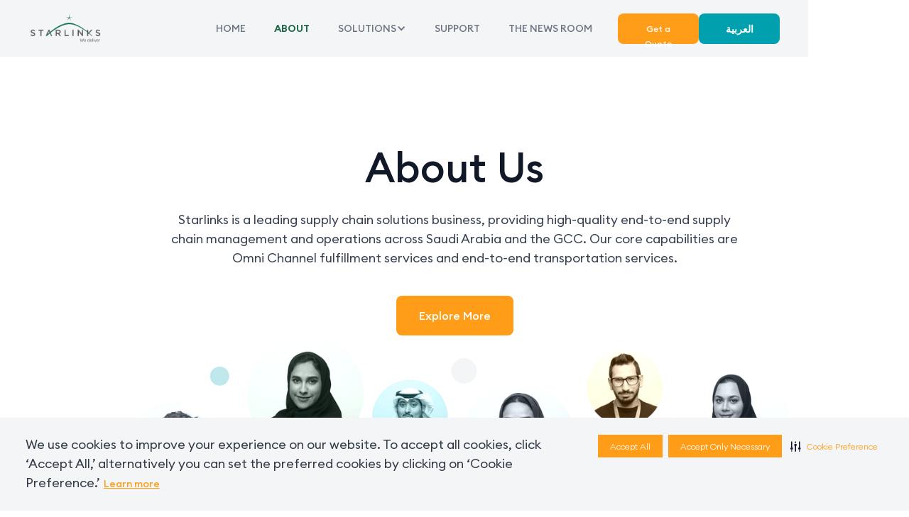

--- FILE ---
content_type: text/html
request_url: https://www.starlinks-me.com/about-us
body_size: 14524
content:
<!DOCTYPE html><!-- Last Published: Sun Dec 28 2025 23:04:04 GMT+0000 (Coordinated Universal Time) --><html data-wf-domain="www.starlinks-me.com" data-wf-page="67b709c3b0778f02215f8010" data-wf-site="67b709c3b0778f02215f7fa9" lang="en"><head><meta charset="utf-8"/><title>About Starlinks</title><link rel="alternate" hrefLang="x-default" href="https://www.starlinks-me.com/about-us"/><link rel="alternate" hrefLang="en" href="https://www.starlinks-me.com/about-us"/><link rel="alternate" hrefLang="ar" href="https://www.starlinks-me.com/ar/about-us"/><meta content="Starlinks is a leading supply chain solutions business, providing high-quality end-to-end supply chain management and operations across Saudi Arabia and the GCC." name="description"/><meta content="About Starlinks" property="og:title"/><meta content="Starlinks is a leading supply chain solutions business, providing high-quality end-to-end supply chain management and operations across Saudi Arabia and the GCC." property="og:description"/><meta content="About Starlinks" property="twitter:title"/><meta content="Starlinks is a leading supply chain solutions business, providing high-quality end-to-end supply chain management and operations across Saudi Arabia and the GCC." property="twitter:description"/><meta property="og:type" content="website"/><meta content="summary_large_image" name="twitter:card"/><meta content="width=device-width, initial-scale=1" name="viewport"/><meta content="google-site-verification=PwyjSJxSNRicg4GU2JEGD9gdboOPQBb5zaW3uG1Bwcs" name="google-site-verification"/><link href="https://cdn.prod.website-files.com/67b709c3b0778f02215f7fa9/css/starlinks-me.shared.59906f455.css" rel="stylesheet" type="text/css"/><link href="https://fonts.googleapis.com" rel="preconnect"/><link href="https://fonts.gstatic.com" rel="preconnect" crossorigin="anonymous"/><script src="https://ajax.googleapis.com/ajax/libs/webfont/1.6.26/webfont.js" type="text/javascript"></script><script type="text/javascript">WebFont.load({  google: {    families: ["Lato:100,100italic,300,300italic,400,400italic,700,700italic,900,900italic"]  }});</script><script type="text/javascript">!function(o,c){var n=c.documentElement,t=" w-mod-";n.className+=t+"js",("ontouchstart"in o||o.DocumentTouch&&c instanceof DocumentTouch)&&(n.className+=t+"touch")}(window,document);</script><link href="https://cdn.prod.website-files.com/67b709c3b0778f02215f7fa9/67b709c3b0778f02215f80c6_cropped-Starlinks-app-logo-32x32.png" rel="shortcut icon" type="image/x-icon"/><link href="https://cdn.prod.website-files.com/67b709c3b0778f02215f7fa9/67b709c3b0778f02215f80dd_Starlinks%20Logo%20Webclip.png" rel="apple-touch-icon"/><script async="" src="https://www.googletagmanager.com/gtag/js?id=G-XC2SE8B4F5"></script><script type="text/javascript">window.dataLayer = window.dataLayer || [];function gtag(){dataLayer.push(arguments);}gtag('set', 'developer_id.dZGVlNj', true);gtag('js', new Date());gtag('config', 'G-XC2SE8B4F5');</script><script type="text/javascript">!function(f,b,e,v,n,t,s){if(f.fbq)return;n=f.fbq=function(){n.callMethod?n.callMethod.apply(n,arguments):n.queue.push(arguments)};if(!f._fbq)f._fbq=n;n.push=n;n.loaded=!0;n.version='2.0';n.agent='plwebflow';n.queue=[];t=b.createElement(e);t.async=!0;t.src=v;s=b.getElementsByTagName(e)[0];s.parentNode.insertBefore(t,s)}(window,document,'script','https://connect.facebook.net/en_US/fbevents.js');fbq('init', '455068215718829');fbq('track', 'PageView');</script><script type="text/javascript" src="https://cdn-app5.securiti.ai/consent/auto_blocking/3a99f76b-6a4e-4e29-ad31-9929694645dc/77ee67f1-afab-44b9-9ef1-107e12b97816.js"></script> 
<script>
(function () {
	var s = document.createElement('script');
	s.src = 'https://cdn-app5.securiti.ai/consent/cookie-consent-sdk-loader.js';
	s.setAttribute('data-tenant-uuid', '3a99f76b-6a4e-4e29-ad31-9929694645dc');
	s.setAttribute('data-domain-uuid', '77ee67f1-afab-44b9-9ef1-107e12b97816');
	s.setAttribute('data-backend-url', 'https://app5.securiti.ai');
	s.setAttribute('data-skip-css', 'false');
	s.defer = true;
s.addEventListener('load', function() {
window.setConsentBannerParams(
{overrideBannerLanguage: {
        'https://ar.starlinks-me.com/':'ar',
}
})
    });
	var parent_node = document.head || document.body;
	parent_node.appendChild(s);
})()
</script>



<!-- Google Tag Manager -->
<script>(function(w,d,s,l,i){w[l]=w[l]||[];w[l].push({'gtm.start':
new Date().getTime(),event:'gtm.js'});var f=d.getElementsByTagName(s)[0],
j=d.createElement(s),dl=l!='dataLayer'?'&l='+l:'';j.async=true;j.src=
'https://www.googletagmanager.com/gtm.js?id='+i+dl;f.parentNode.insertBefore(j,f);
})(window,document,'script','dataLayer','GTM-NNTNKB92');</script>
<!-- End Google Tag Manager -->



<!-- Snap Pixel Code -->
<script type='text/javascript'>
(function(e,t,n){if(e.snaptr)return;var a=e.snaptr=function()
{a.handleRequest?a.handleRequest.apply(a,arguments):a.queue.push(arguments)};
a.queue=[];var s='script';r=t.createElement(s);r.async=!0;
r.src=n;var u=t.getElementsByTagName(s)[0];
u.parentNode.insertBefore(r,u);})(window,document,
'https://sc-static.net/scevent.min.js');

snaptr('init', '433bdfbb-f4cd-4ea4-8fbb-b9c138883043', {});

snaptr('track', 'PAGE_VIEW');

</script>
<!-- End Snap Pixel Code -->



<!-- Twitter conversion tracking base code -->
<script>
!function(e,t,n,s,u,a){e.twq||(s=e.twq=function(){s.exe?s.exe.apply(s,arguments):s.queue.push(arguments);
},s.version='1.1',s.queue=[],u=t.createElement(n),u.async=!0,u.src='https://static.ads-twitter.com/uwt.js',
a=t.getElementsByTagName(n)[0],a.parentNode.insertBefore(u,a))}(window,document,'script');
twq('config','ofv64');
</script>
<!-- End Twitter conversion tracking base code -->


<!-- TikTok Pixel Code Start -->
<script>
!function (w, d, t) {
  w.TiktokAnalyticsObject=t;var ttq=w[t]=w[t]||[];ttq.methods=["page","track","identify","instances","debug","on","off","once","ready","alias","group","enableCookie","disableCookie","holdConsent","revokeConsent","grantConsent"],ttq.setAndDefer=function(t,e){t[e]=function(){t.push([e].concat(Array.prototype.slice.call(arguments,0)))}};for(var i=0;i<ttq.methods.length;i++)ttq.setAndDefer(ttq,ttq.methods[i]);ttq.instance=function(t){for(
var e=ttq._i[t]||[],n=0;n<ttq.methods.length;n++)ttq.setAndDefer(e,ttq.methods[n]);return e},ttq.load=function(e,n){var r="https://analytics.tiktok.com/i18n/pixel/events.js",o=n&&n.partner;ttq._i=ttq._i||{},ttq._i[e]=[],ttq._i[e]._u=r,ttq._t=ttq._t||{},ttq._t[e]=+new Date,ttq._o=ttq._o||{},ttq._o[e]=n||{};n=document.createElement("script")
;n.type="text/javascript",n.async=!0,n.src=r+"?sdkid="+e+"&lib="+t;e=document.getElementsByTagName("script")[0];e.parentNode.insertBefore(n,e)};


  ttq.load('CTFS9BRC77U2EHKCCLA0');
  ttq.page();
}(window, document, 'ttq');
</script>
<!-- TikTok Pixel Code End -->


<!-- Meta Pixel Code -->
<script>
!function(f,b,e,v,n,t,s)
{if(f.fbq)return;n=f.fbq=function(){n.callMethod?
n.callMethod.apply(n,arguments):n.queue.push(arguments)};
if(!f._fbq)f._fbq=n;n.push=n;n.loaded=!0;n.version='2.0';
n.queue=[];t=b.createElement(e);t.async=!0;
t.src=v;s=b.getElementsByTagName(e)[0];
s.parentNode.insertBefore(t,s)}(window, document,'script',
'https://connect.facebook.net/en_US/fbevents.js');
fbq('init', '455068215718829');
fbq('track', 'PageView');
</script>
<noscript><img height="1" width="1" style="display:none"
src="https://www.facebook.com/tr?id=455068215718829&ev=PageView&noscript=1"
/></noscript>
<!-- End Meta Pixel Code --></head><body><div data-w-id="379bb241-c02a-93ac-a3e2-05f20378b5f9" data-animation="default" data-collapse="medium" data-duration="400" data-easing="ease" data-easing2="ease" role="banner" class="navbar w-nav"><div class="w-layout-blockcontainer navbar-container w-container"><div class="navbar-wrapper"><a href="/" id="w-node-_379bb241-c02a-93ac-a3e2-05f20378b5fb-0378b5f9" class="navbar-logo w-nav-brand"><img src="https://cdn.prod.website-files.com/67b709c3b0778f02215f7fa9/67b709c3b0778f02215f8143_Logo%202000.png" loading="lazy" sizes="(max-width: 767px) 98vw, (max-width: 991px) 727.953125px, 939.96875px" srcset="https://cdn.prod.website-files.com/67b709c3b0778f02215f7fa9/67b709c3b0778f02215f8143_Logo%25202000-p-500.png 500w, https://cdn.prod.website-files.com/67b709c3b0778f02215f7fa9/67b709c3b0778f02215f8143_Logo%25202000-p-800.png 800w, https://cdn.prod.website-files.com/67b709c3b0778f02215f7fa9/67b709c3b0778f02215f8143_Logo%25202000-p-1080.png 1080w, https://cdn.prod.website-files.com/67b709c3b0778f02215f7fa9/67b709c3b0778f02215f8143_Logo%25202000-p-1600.png 1600w, https://cdn.prod.website-files.com/67b709c3b0778f02215f7fa9/67b709c3b0778f02215f8143_Logo%202000.png 2000w" alt="Starlinks - Logo" class="logo"/></a><nav role="navigation" id="w-node-_379bb241-c02a-93ac-a3e2-05f20378b5fd-0378b5f9" class="nav-menu w-nav-menu"><a href="/" class="nav-link w-nav-link">HOME</a><a href="/about-us" aria-current="page" class="nav-link w-nav-link w--current">ABOUT</a><div data-hover="false" data-delay="0" class="dropdown-solutions w-dropdown"><div class="nav-link w-dropdown-toggle"><div>SOLUTIONS</div><div class="icon-chevron-down w-icon-dropdown-toggle"></div></div><nav class="dropdown-solutions-wrap w-dropdown-list"><div class="dropdown-solutions-list"><a href="/ecommerce" class="dropdown-solutions-link w-inline-block"><div class="icon-solutions-navbar"><img src="https://cdn.prod.website-files.com/67b709c3b0778f02215f7fa9/67b709c3b0778f02215f8040_building-02.svg" loading="lazy" alt=""/></div><div class="spacing-4px"><div class="text-medium-medium solution-dropdown">eCommerce Solutions</div><div class="text-small-regular solution-dropdown">To accelerate your eCommerce Growth</div></div></a><a href="/b2b-logstics" class="dropdown-solutions-link w-inline-block"><div class="icon-solutions-navbar"><img src="https://cdn.prod.website-files.com/67b709c3b0778f02215f7fa9/67b709c3b0778f02215f803f_building-07.svg" loading="lazy" alt=""/></div><div class="spacing-4px"><div class="text-medium-medium solution-dropdown">B2B Logistics Solutions</div><div class="text-small-regular solution-dropdown">Optimizing efficiency and scalability</div></div></a><a href="/b2b-solutions-2/automotive-solutions" class="dropdown-solutions-link w-inline-block"><div class="icon-solutions-navbar"><img src="https://cdn.prod.website-files.com/67b709c3b0778f02215f7fa9/68a906d2f1b30d9ec2518a69_automotive2.png" loading="lazy" width="24" height="24" alt=""/></div><div class="spacing-4px"><div class="text-medium-medium solution-dropdown">Automotive Logistics</div><div class="text-small-regular solution-dropdown">End-to-end logistics for automotive excellence</div></div></a><a href="/freight-and-transportation-3" class="dropdown-solutions-link w-inline-block"><div class="icon-solutions-navbar"><img src="https://cdn.prod.website-files.com/67b709c3b0778f02215f7fa9/67b709c3b0778f02215f8045_truck-01.svg" loading="lazy" alt=""/></div><div class="spacing-4px"><div class="text-medium-medium solution-dropdown">Freight &amp; Transportation</div><div class="text-small-regular solution-dropdown">Bespoke solutions across ground, sea, and air</div></div></a><a href="/starlinks-solutions" class="dropdown-solutions-link w-inline-block"><div class="icon-solutions-navbar"><img src="https://cdn.prod.website-files.com/67b709c3b0778f02215f7fa9/67b709c3b0778f02215f813b_Asset%2012.svg" loading="lazy" width="24" alt=""/></div><div class="spacing-4px"><div class="text-medium-medium solution-dropdown">Solutions Division</div><div class="text-small-regular solution-dropdown">Customized End-to-End Supply Chain Innovations</div></div></a></div></nav></div><a href="/support" class="nav-link w-nav-link">SUPPORT</a><a href="/blog" class="nav-link w-nav-link">THE NEWS ROOM</a><div class="nav-right responsive"><a href="/inquire/get-a-quote" class="button-medium nav w-button">Get a Quote</a><div data-hover="false" data-delay="0" class="dropdown-lang hidden w-dropdown"><div class="dropdown-toggle w-dropdown-toggle"><img src="https://cdn.prod.website-files.com/67b709c3b0778f02215f7fa9/67b709c3b0778f02215f8068_US%20Flag.svg" loading="lazy" alt=""/><div>EN</div><div class="icon-chevron-down w-icon-dropdown-toggle"></div></div><nav class="dropdown-wrap w-dropdown-list"><div class="dropdown-list"><a href="#" class="lang-block w-inline-block"><img src="https://cdn.prod.website-files.com/67b709c3b0778f02215f7fa9/67b709c3b0778f02215f8068_US%20Flag.svg" loading="lazy" alt=""/><div>English</div></a><a href="#" class="lang-block w-inline-block"><img src="https://cdn.prod.website-files.com/67b709c3b0778f02215f7fa9/67b709c3b0778f02215f8065_KSA%20Flag.svg" loading="lazy" alt=""/><div>Arabic</div></a></div></nav></div><a data-lang-switch="en" href="#" class="lang-switch hidden w-inline-block"><img src="https://cdn.prod.website-files.com/67b709c3b0778f02215f7fa9/67b709c3b0778f02215f8068_US%20Flag.svg" loading="lazy" alt=""/><div>EN</div></a><a id="language-switcher3" href="#" class="ar-lang-switch lang-switch w-button">العربية</a><a id="language-switcher4" href="#" class="en-lang-switch lang-switch w-button">English</a></div></nav><div id="w-node-_40cf1784-27a5-72e2-523e-9aee068161de-0378b5f9" class="nav-right"><a href="/inquire/get-a-quote" class="button-small get-a-quote w-button">Get a Quote</a><div data-hover="true" data-delay="0" class="dropdown-lang hidden w-dropdown"><div class="dropdown-toggle w-dropdown-toggle"><img src="https://cdn.prod.website-files.com/67b709c3b0778f02215f7fa9/67b709c3b0778f02215f8068_US%20Flag.svg" loading="lazy" alt=""/><div>EN</div><div class="icon-chevron-down w-icon-dropdown-toggle"></div></div><nav class="dropdown-wrap w-dropdown-list"><div class="dropdown-list"><a href="#" class="lang-block w-inline-block"><img src="https://cdn.prod.website-files.com/67b709c3b0778f02215f7fa9/67b709c3b0778f02215f8068_US%20Flag.svg" loading="lazy" alt=""/><div>English</div></a><a href="#" class="lang-block w-inline-block"><img src="https://cdn.prod.website-files.com/67b709c3b0778f02215f7fa9/67b709c3b0778f02215f8065_KSA%20Flag.svg" loading="lazy" alt=""/><div>Arabic</div></a></div></nav></div><a id="language-switcher1" href="#" class="ar-lang-switch w-button">العربية</a><a id="language-switcher2" href="#" class="en-lang-switch lang-switch w-button">English</a></div><div class="menu-button w-nav-button"><a href="#" class="hamburger-menu w-inline-block"><div data-w-id="0f9b4729-0436-3001-c96a-86eb00255479" class="burger-line"></div><div data-w-id="e6740394-fadb-5fed-e80e-d8cb4cba674a" class="burger-line"></div><div data-w-id="438633e7-5705-3106-e556-15a396a69455" class="burger-line"></div></a></div></div></div></div><section class="usps about-us"><div class="w-layout-blockcontainer container-global w-container"><div class="split-content about-us"><div class="spacing-0 center"><div class="headline-spacing-24px"><h1>About Us</h1></div><div class="subheadline-822px"><div>Starlinks is a leading supply chain solutions business, providing high-quality end-to-end supply chain management and operations across Saudi Arabia and the GCC. Our core capabilities are Omni Channel fulfillment services and end-to-end transportation services.</div></div><a href="#Who-we-are" class="button-large margin-top-40px w-button">Explore More</a></div><div class="about-us-illustration-wrap"><img src="https://cdn.prod.website-files.com/67b709c3b0778f02215f7fa9/67b709c3b0778f02215f8171_Starlinks%20Team.png" loading="lazy" sizes="(max-width: 767px) 100vw, (max-width: 991px) 728px, 940px" width="1674" alt="Starlinks Team" srcset="https://cdn.prod.website-files.com/67b709c3b0778f02215f7fa9/67b709c3b0778f02215f8171_Starlinks%2520Team-p-500.png 500w, https://cdn.prod.website-files.com/67b709c3b0778f02215f7fa9/67b709c3b0778f02215f8171_Starlinks%2520Team-p-800.png 800w, https://cdn.prod.website-files.com/67b709c3b0778f02215f7fa9/67b709c3b0778f02215f8171_Starlinks%2520Team-p-1080.png 1080w, https://cdn.prod.website-files.com/67b709c3b0778f02215f7fa9/67b709c3b0778f02215f8171_Starlinks%2520Team-p-1600.png 1600w, https://cdn.prod.website-files.com/67b709c3b0778f02215f7fa9/67b709c3b0778f02215f8171_Starlinks%2520Team-p-2000.png 2000w, https://cdn.prod.website-files.com/67b709c3b0778f02215f7fa9/67b709c3b0778f02215f8171_Starlinks%2520Team-p-2600.png 2600w, https://cdn.prod.website-files.com/67b709c3b0778f02215f7fa9/67b709c3b0778f02215f8171_Starlinks%2520Team-p-3200.png 3200w, https://cdn.prod.website-files.com/67b709c3b0778f02215f7fa9/67b709c3b0778f02215f8171_Starlinks%20Team.png 3348w" class="about-us-illustration"/></div></div></div></section><section><div class="w-layout-blockcontainer container w-container"><div style="padding-top:56.17021276595745%" class="w-embed-youtubevideo youtube-3"><iframe src="https://www.youtube.com/embed/h4Bby6EV7W4?rel=0&amp;controls=1&amp;autoplay=0&amp;mute=0&amp;start=0" frameBorder="0" style="position:absolute;left:0;top:0;width:100%;height:100%;pointer-events:auto" allow="autoplay; encrypted-media" allowfullscreen="" title="About Starlinks"></iframe></div></div></section><section id="Who-we-are" class="usps"><div class="w-layout-blockcontainer container-global width-818 w-container"><div class="who-we-are"><h3>Who we are</h3><div>Starlinks is a subsidiary of Ali Zaid Al Quraishi &amp; Brothers Company (AZAQ). AZAQ is an investment holding company with a diversified investment portfolio and strategic interests.<br/><br/>The Group takes pride in its Saudi roots and has been successfully operating in the GCC region for over 60 years hence thoroughly familiar with the business environment, regulatory framework, economic and market dynamics of Saudi, GCC and the greater MENA region.<br/><br/>Our customer solutions team provide consultancy services and insights on how to deliver your objective working alongside our operational team and partners to execute on your behalf. We are a turn key provider of business transformation and improvement across the whole Supply Chain.<br/><br/>It’s our team’s expertise, our group scale, regional heritage, and continuous investment in technology that make us a leader in high-quality service solutions. We are specialists and as such our attention to detail and execution is second to none.</div></div></div></section><section id="Who-we-are" class="usps"><div class="w-layout-blockcontainer container-global width-818 w-container"><div class="split-content spacing-40px"><div class="vision-and-mission"><h4>Our Vision</h4><div>To be the solution for innovation and market leading customer experience.</div><div class="position-absolute"><div class="pattern-top-right"><img src="https://cdn.prod.website-files.com/67b709c3b0778f02215f7fa9/67b709c3b0778f02215f8089_Pattern%20Mission.svg" loading="lazy" alt=""/></div></div></div><div class="vision-and-mission"><h4>Our Mission</h4><div>To listen, innovate and deliver market leading value and technology driven solutions to our customers. To be an integral pillar in the success of our customers plans.</div><div class="position-absolute"><div class="pattern-top-right"><img src="https://cdn.prod.website-files.com/67b709c3b0778f02215f7fa9/67b709c3b0778f02215f8089_Pattern%20Mission.svg" loading="lazy" alt=""/></div></div></div></div></div></section><section id="Who-we-are"><div class="w-layout-blockcontainer container-global width-818 w-container"><div class="split-content about-us-content-center-copy"><div class="headline _390px-center"><h3>Why our clients choose us</h3></div><div class="grid-2-3 abtp"><div id="w-node-_2357a060-0219-51f1-4239-06b4bf43e407-215f8010" class="benefit-block about-us"><img src="https://cdn.prod.website-files.com/67b709c3b0778f02215f7fa9/67b709c3b0778f02215f8003_Respect.svg" loading="lazy" alt="Icon - Respect" class="abtp"/><div id="w-node-_3a3a6144-bed2-34be-bb89-095306b606ae-215f8010" class="spacing-8px abtp"><div class="text-small-medium">Founders Mindset</div><div class="text-small-regular neutral-600">We break new ground each day</div></div></div><div id="w-node-_3a3a6144-bed2-34be-bb89-095306b606b3-215f8010" class="benefit-block about-us"><img src="https://cdn.prod.website-files.com/67b709c3b0778f02215f7fa9/67b709c3b0778f02215f808a_Authenticity%202.svg" loading="lazy" alt="Value: Authenticity" class="abtp"/><div id="w-node-_3a3a6144-bed2-34be-bb89-095306b606b5-215f8010" class="spacing-8px abtp"><div class="text-small-medium">Make It Happen</div><div class="text-small-regular neutral-600">We encourage delegation, decision making and fast execution</div></div></div><div id="w-node-_3a3a6144-bed2-34be-bb89-095306b606ba-215f8010" class="benefit-block about-us"><img src="https://cdn.prod.website-files.com/67b709c3b0778f02215f7fa9/67b709c3b0778f02215f7fee_Founders%20Mindset.svg" loading="lazy" alt="Icon - Founder Mindset" class="abtp"/><div id="w-node-_3a3a6144-bed2-34be-bb89-095306b606bc-215f8010" class="spacing-8px abtp"><div class="text-small-medium">We Go Together</div><div class="text-small-regular neutral-600">We value collaboration as the fastest route to success</div></div></div><div id="w-node-_3a3a6144-bed2-34be-bb89-095306b606c1-215f8010" class="benefit-block about-us"><img src="https://cdn.prod.website-files.com/67b709c3b0778f02215f7fa9/67b709c3b0778f02215f808b_Execution%202.svg" loading="lazy" alt="" class="abtp"/><div id="w-node-_3a3a6144-bed2-34be-bb89-095306b606c3-215f8010" class="spacing-8px abtp"><div class="text-small-medium">We All Deliver</div><div class="text-small-regular neutral-600">We are all of one team; and we recognize the team effort</div></div></div><div id="w-node-_3a3a6144-bed2-34be-bb89-095306b606c8-215f8010" class="benefit-block about-us"><img src="https://cdn.prod.website-files.com/67b709c3b0778f02215f7fa9/67b709c3b0778f02215f8009_Diversity.svg" loading="lazy" alt="Icon - Divesity" class="abtp"/><div id="w-node-_3a3a6144-bed2-34be-bb89-095306b606ca-215f8010" class="spacing-8px abtp"><div class="text-small-medium">Brilliant Basics</div><div class="text-small-regular neutral-600">We get the basics right, we standardize so we can scale</div></div></div><div id="w-node-_3a3a6144-bed2-34be-bb89-095306b606cf-215f8010" class="benefit-block about-us"><img src="https://cdn.prod.website-files.com/67b709c3b0778f02215f7fa9/67b709c3b0778f02215f809e_Execution%202.svg" loading="lazy" alt="" class="abtp"/><div id="w-node-_3a3a6144-bed2-34be-bb89-095306b606d1-215f8010" class="spacing-8px abtp"><div class="text-small-medium">Customer Obsessed</div><div class="text-small-regular neutral-600">We focus on our customers; offering them leading solutions that exceed their expectations<strong><br/></strong></div></div></div></div></div></div></section><section id="Who-we-are" class="usps"><div class="w-layout-blockcontainer container-global leadership-team w-container"><div class="split-content about-us-content-center"><div class="headline _390px-center"><h3>Leadership team</h3></div><div class="_4-grid"><div id="w-node-_861e083b-5a94-3221-6de8-40fe694e2e8c-215f8010" class="team-wrap"><div class="img-team"><img src="https://cdn.prod.website-files.com/67b709c3b0778f02215f7fa9/67b709c3b0778f02215f8208_DSC0300324.png" loading="lazy" sizes="(max-width: 692px) 100vw, 692px" srcset="https://cdn.prod.website-files.com/67b709c3b0778f02215f7fa9/67b709c3b0778f02215f8208_DSC0300324-p-500.png 500w, https://cdn.prod.website-files.com/67b709c3b0778f02215f7fa9/67b709c3b0778f02215f8208_DSC0300324.png 692w" alt=""/></div><div class="spacing-8px"><h4>Gary Blythe</h4><div class="text-medium-regular neutral-600">Managing Director</div></div></div><div id="w-node-_2082c631-2c4e-e5cf-f87b-04befd621b7f-215f8010" class="team-wrap"><div class="img-team"><img src="https://cdn.prod.website-files.com/67b709c3b0778f02215f7fa9/67b709c3b0778f02215f81d4_Q.png" loading="lazy" alt=""/></div><div class="spacing-8px"><h4 class="heading-120">Quentin Naylor<br/></h4><div class="text-medium-regular neutral-600">Deputy Managing Director</div></div></div><div id="w-node-e29f7fdb-7b85-3005-1ef8-3947760b2246-215f8010" class="team-wrap"><div class="img-team"><img src="https://cdn.prod.website-files.com/67b709c3b0778f02215f7fa9/68f0a604bb8b46d2860ffc95_AK%20picture%20(1)%201.jpg" loading="lazy" alt=""/></div><div class="spacing-8px"><h4>Alexandros Komianos<br/></h4><div class="text-medium-regular neutral-600">Managing Director UAE and Solutions</div></div></div><div id="w-node-d0bebbbd-c1ef-c307-fc77-fac64c56a491-215f8010" class="team-wrap"><div class="img-team"><img src="https://cdn.prod.website-files.com/67b709c3b0778f02215f7fa9/684fa4b24f82d9720b3b6ec7_Hiba%20b%26w.png" loading="lazy" sizes="(max-width: 767px) 100vw, (max-width: 991px) 727.9921875px, 939.9921875px" srcset="https://cdn.prod.website-files.com/67b709c3b0778f02215f7fa9/684fa4b24f82d9720b3b6ec7_Hiba%20b%26w-p-500.png 500w, https://cdn.prod.website-files.com/67b709c3b0778f02215f7fa9/684fa4b24f82d9720b3b6ec7_Hiba%20b%26w-p-800.png 800w, https://cdn.prod.website-files.com/67b709c3b0778f02215f7fa9/684fa4b24f82d9720b3b6ec7_Hiba%20b%26w-p-1080.png 1080w, https://cdn.prod.website-files.com/67b709c3b0778f02215f7fa9/684fa4b24f82d9720b3b6ec7_Hiba%20b%26w.png 1084w" alt=""/></div><div class="spacing-8px"><h4 class="heading-87">Hiba El Mohbi</h4><div class="text-medium-regular neutral-600">Executive Director &amp; GM, <br/>B2B / F&amp;T Solutions</div></div></div><div id="w-node-_40b3797f-f343-55ec-8813-131b5eb5c440-215f8010" class="team-wrap"><div class="img-team"><img src="https://cdn.prod.website-files.com/67b709c3b0778f02215f7fa9/67b709c3b0778f02215f821a_file%20(1).png" loading="lazy" width="564" height="Auto" alt="" srcset="https://cdn.prod.website-files.com/67b709c3b0778f02215f7fa9/67b709c3b0778f02215f821a_file%2520(1)-p-500.png 500w, https://cdn.prod.website-files.com/67b709c3b0778f02215f7fa9/67b709c3b0778f02215f821a_file%20(1).png 564w" sizes="(max-width: 564px) 100vw, 564px"/></div><div class="spacing-8px"><h4>Hamza Elshaer</h4><div class="text-medium-regular neutral-600">Executive Director &amp; GM, eCommerce Solutions</div></div></div><div id="w-node-_36f187af-b53d-2197-d583-5482b9083f64-215f8010" class="team-wrap"><div class="img-team"><img src="https://cdn.prod.website-files.com/67b709c3b0778f02215f7fa9/68493e76d62ed823005a12c1_1734085611741.jpeg" loading="lazy" alt=""/></div><div class="spacing-8px"><h4>Anwar Ammar</h4><div class="text-medium-regular neutral-600">Executive Director, <br/>Human Capital</div></div></div><div id="w-node-ed471101-556f-f4f0-a200-8614a4576617-215f8010" class="team-wrap"><div class="img-team"><img src="https://cdn.prod.website-files.com/67b709c3b0778f02215f7fa9/67b709c3b0778f02215f821b_Imran.png" loading="lazy" sizes="(max-width: 767px) 100vw, (max-width: 991px) 727.9921875px, 939.9921875px" srcset="https://cdn.prod.website-files.com/67b709c3b0778f02215f7fa9/67b709c3b0778f02215f821b_Imran-p-500.png 500w, https://cdn.prod.website-files.com/67b709c3b0778f02215f7fa9/67b709c3b0778f02215f821b_Imran-p-800.png 800w, https://cdn.prod.website-files.com/67b709c3b0778f02215f7fa9/67b709c3b0778f02215f821b_Imran-p-1080.png 1080w, https://cdn.prod.website-files.com/67b709c3b0778f02215f7fa9/67b709c3b0778f02215f821b_Imran-p-1600.png 1600w, https://cdn.prod.website-files.com/67b709c3b0778f02215f7fa9/67b709c3b0778f02215f821b_Imran-p-2000.png 2000w, https://cdn.prod.website-files.com/67b709c3b0778f02215f7fa9/67b709c3b0778f02215f821b_Imran.png 2210w" alt=""/></div><div class="spacing-8px"><h4>Imran Anwar<br/></h4><div class="text-medium-regular neutral-600">Executive Director, <br/>Finance</div></div></div><div id="w-node-_3fc919d0-9061-82e8-e392-45f6e7da5bfb-215f8010" class="team-wrap"><div class="img-team"><img src="https://cdn.prod.website-files.com/67b709c3b0778f02215f7fa9/67b709c3b0778f02215f821c_Max.png" loading="lazy" sizes="(max-width: 767px) 100vw, (max-width: 991px) 727.9921875px, 939.9921875px" srcset="https://cdn.prod.website-files.com/67b709c3b0778f02215f7fa9/67b709c3b0778f02215f821c_Max-p-500.png 500w, https://cdn.prod.website-files.com/67b709c3b0778f02215f7fa9/67b709c3b0778f02215f821c_Max-p-800.png 800w, https://cdn.prod.website-files.com/67b709c3b0778f02215f7fa9/67b709c3b0778f02215f821c_Max-p-1080.png 1080w, https://cdn.prod.website-files.com/67b709c3b0778f02215f7fa9/67b709c3b0778f02215f821c_Max-p-1600.png 1600w, https://cdn.prod.website-files.com/67b709c3b0778f02215f7fa9/67b709c3b0778f02215f821c_Max.png 1760w" alt=""/></div><div class="spacing-8px"><h4>Maxim Sychevskiy<br/></h4><div class="text-medium-regular neutral-600">Executive Director, <br/>Technology</div></div></div></div></div></div></section><section class="usps neutral-50"><div class="w-layout-blockcontainer container-global contact-us w-container"><div class="split-content contact-us"><div class="contact-us-wrap"><div class="spacing-12px"><h4 class="heading-100">Need Help?</h4><div class="subheadline-contact-us"><div class="text-block-78">Our friendly team would love to hear from you.</div></div></div><div class="contact-us-form w-form"><form id="wf-form-Contact-Form" name="wf-form-Contact-Form" data-name="Contact Form" method="post" class="form-column" data-wf-page-id="67b709c3b0778f02215f8010" data-wf-element-id="ff156bcf-96ea-ec0e-37f9-2562d179c746"><div class="full-name"><div class="form-wrap"><div class="text-small-medium neutral-500">First Name</div><input class="text-field-normal w-input" maxlength="256" name="First-Name" data-name="First Name" placeholder="Type your first name" type="text" id="First-Name-2" required=""/></div><div class="form-wrap"><div class="text-small-medium neutral-500">Last Name</div><input class="text-field-normal w-input" maxlength="256" name="Last-Name" data-name="Last Name" placeholder="Type your last name" type="text" id="Last-Name-2" required=""/></div></div><div class="form-wrap"><div class="text-small-medium neutral-500">Phone Number</div><input class="text-field-normal w-input" maxlength="256" name="Phone-Number" data-name="Phone Number" placeholder="966000000000" type="tel" id="Phone-Number" required=""/></div><div class="form-wrap"><div class="text-small-medium neutral-500">Email Address</div><input class="text-field-normal w-input" maxlength="256" name="Email-Address" data-name="Email Address" placeholder="company_email@company.com" type="email" id="Email-Address-4" required=""/></div><div class="form-wrap"><div class="text-small-medium neutral-500">Message</div><textarea id="Message" name="Message" maxlength="5000" data-name="Message" placeholder="" required="" class="text-area w-input"></textarea></div><label class="w-checkbox checkbox-field"><input type="checkbox" name="Privacy-Policy-Agreement" id="Privacy-Policy-Agreement" data-name="Privacy Policy Agreement" required="" class="w-checkbox-input checkbox"/><span class="text-medium-regular neutral-500 w-form-label" for="Privacy-Policy-Agreement">You agree to our friendly <a href="/privacy-policy">privacy policy.</a></span></label><input type="submit" data-wait="Please wait..." class="button-medium fullwidth w-button" value="Send message"/></form><div class="form-message">Our team will get back to you shortly. Thank you for reaching out!</div><div class="success-message w-form-done"><div class="pop-up-wrapper-success"><div class="pop-up-overlay"></div><div class="pop-up-card"><div class="spacing-40px center"><div><img src="https://cdn.prod.website-files.com/67b709c3b0778f02215f7fa9/67b709c3b0778f02215f80a1_Checkmark.svg" loading="lazy" alt=""/></div><div class="spacing-12px"><h4>Successfully sent</h4><div class="text-xlarge-regular neutral-500">We will reply your message on the registered email</div></div><a href="/" class="button-medium w-button">Back to website</a></div></div></div></div><div class="w-form-fail"><div>Oops! Something went wrong while submitting the form.</div></div></div></div><div class="right"><div id="w-node-_3f34f67b-da5b-cce3-1019-4af6406347ff-406347db" class="image-contact-us"><div class="company-location"><div><div class="text-small-medium white-80"><span>Office Address</span></div><div class="text-block-75">ABC Building Rakah Al Junubiyah Dist. Unit No. 420 Al Khobar 34226</div></div><div class="company-contact"><div class="div-block-33"><div class="text-block-76">Email Address</div><div class="text-medium-medium white"><a href="mailto:Customer-service@starlinks-me.com" class="link-3">Customer-service@starlinks-me.com</a><br/></div></div><div class="div-block-32"><div class="text-block-77">Phone Number</div><div class="text-medium-medium white-copy">8003044433</div></div></div></div></div></div></div></div></section><section class="usps footer"><div class="w-layout-blockcontainer container-global footer w-container"><div class="split-content footer"><div class="shortlink-grid footer"><div id="w-node-_49b2eb71-b6f1-0553-2101-441da0e6f30b-82925f5f" class="shortlink-list"><div class="text-small-regular neutral-400 footer">SERVICES</div><div class="spacing-16px"><a href="/ecommerce" class="text-link-medium w-inline-block"><div>E-commerce Solutions</div></a><a href="/b2b-logstics" class="text-link-medium w-inline-block"><div>B2B Logistics Solutions</div></a><a href="/b2b-solutions-2/automotive-solutions" class="text-link-medium w-inline-block"><div>Automotive Logistics</div></a><a href="/freight-and-transportation-3" class="text-link-medium w-inline-block"><div>Freight &amp; Transportation</div></a><a href="/starlinks-solutions" class="text-link-medium w-inline-block"><div>Solutions Division</div></a></div></div><div id="w-node-_49b2eb71-b6f1-0553-2101-441da0e6f31b-82925f5f" class="shortlink-list"><div class="text-small-regular neutral-400 footer">OUR HUB</div><div class="spacing-16px"><a href="/about-us" aria-current="page" class="text-link-medium w-inline-block w--current"><div>About Starlinks</div></a><a href="/support" class="text-link-medium w-inline-block"><div>Support</div></a><a href="/blog" class="text-link-medium w-inline-block"><div>The News Room</div></a></div></div><div id="w-node-_49b2eb71-b6f1-0553-2101-441da0e6f328-82925f5f" class="shortlink-list"><div class="text-small-regular neutral-400 footer">INQUIRIES</div><div class="spacing-16px"><a href="/inquire/get-a-quote" class="text-link-medium w-inline-block"><div>Get a quote</div></a><a href="/track-your-shipment" class="text-link-medium w-inline-block"><div>Track your shipment</div></a><a href="https://careers.starlinks-me.com" target="_blank" class="text-link-medium w-inline-block"><div>Work with us</div></a></div></div><div id="w-node-_49b2eb71-b6f1-0553-2101-441da0e6f338-82925f5f" class="shortlink-list"><div class="text-small-regular neutral-400 footer">POLICIES</div><div class="spacing-16px"><a href="/privacy-policy" class="text-link-medium w-inline-block"><div>Privacy Policy</div></a><a href="/compensation-policy" class="text-link-medium w-inline-block"><div>Compensation Policy</div></a><a href="https://tga.gov.sa/Home/RightandObligations" target="_blank" class="text-link-medium w-inline-block"><div>TGA Regulations</div></a><a href="/clients-rights" class="text-link-medium w-inline-block"><div>Client Rights</div></a><a href="/know-your-rights" class="text-link-medium w-inline-block"><div>Your Rights and Obligations</div></a><a href="/dsr" class="text-link-medium w-inline-block"><div>Data Subject Request</div></a></div></div></div></div><div class="copyright"><div class="copyright-left-side"><a href="/" class="w-inline-block"><img src="https://cdn.prod.website-files.com/67b709c3b0778f02215f7fa9/67b709c3b0778f02215f8143_Logo%202000.png" loading="lazy" sizes="(max-width: 767px) 100vw, (max-width: 991px) 727.953125px, 939.96875px" srcset="https://cdn.prod.website-files.com/67b709c3b0778f02215f7fa9/67b709c3b0778f02215f8143_Logo%25202000-p-500.png 500w, https://cdn.prod.website-files.com/67b709c3b0778f02215f7fa9/67b709c3b0778f02215f8143_Logo%25202000-p-800.png 800w, https://cdn.prod.website-files.com/67b709c3b0778f02215f7fa9/67b709c3b0778f02215f8143_Logo%25202000-p-1080.png 1080w, https://cdn.prod.website-files.com/67b709c3b0778f02215f7fa9/67b709c3b0778f02215f8143_Logo%25202000-p-1600.png 1600w, https://cdn.prod.website-files.com/67b709c3b0778f02215f7fa9/67b709c3b0778f02215f8143_Logo%202000.png 2000w" alt="Starlinks - Logo" class="logo-footer"/></a></div><div class="socmed-wrap"><a href="https://twitter.com/starlinks_me" target="_blank" class="socmed-icon w-inline-block"><div class="icon-40px w-embed"><svg width="40" height="40" viewBox="0 0 40 40" fill="none" xmlns="http://www.w3.org/2000/svg">
<path d="M30 13.9069C29.2504 14.2343 28.4565 14.449 27.644 14.5439C28.4968 14.0432 29.138 13.249 29.448 12.3099C28.64 12.7802 27.7587 13.1115 26.841 13.2899C26.4545 12.8851 25.9897 12.5633 25.4748 12.3441C24.9598 12.1249 24.4056 12.0129 23.846 12.0149C21.58 12.0149 19.743 13.8249 19.743 16.0549C19.743 16.3709 19.779 16.6799 19.849 16.9749C18.2236 16.8976 16.6321 16.4823 15.1762 15.7556C13.7202 15.0288 12.4318 14.0065 11.393 12.7539C11.0288 13.3683 10.8374 14.0697 10.839 14.7839C10.8397 15.4519 11.0068 16.1091 11.3253 16.6963C11.6438 17.2835 12.1035 17.782 12.663 18.1469C12.0125 18.1259 11.376 17.9522 10.805 17.6399V17.6899C10.805 19.6479 12.22 21.2809 14.095 21.6529C13.7426 21.7464 13.3796 21.7938 13.015 21.7939C12.75 21.7939 12.493 21.7689 12.242 21.7189C12.5101 22.5268 13.0231 23.2312 13.7098 23.7343C14.3965 24.2373 15.2228 24.514 16.074 24.5259C14.6141 25.6505 12.8218 26.258 10.979 26.2529C10.647 26.2529 10.321 26.2329 10 26.1969C11.8813 27.3876 14.0626 28.0182 16.289 28.0149C23.836 28.0149 27.962 21.8579 27.962 16.5189L27.948 15.9959C28.7529 15.4296 29.4481 14.7218 30 13.9069Z" fill="#374151"/>
</svg></div></a><a href="https://www.linkedin.com/company/starlinks-me/" target="_blank" class="socmed-icon w-inline-block"><div class="icon-40px w-embed"><svg width="40" height="40" viewBox="0 0 40 40" fill="none" xmlns="http://www.w3.org/2000/svg">
<path fill-rule="evenodd" clip-rule="evenodd" d="M21.1784 18.3188C21.182 18.3068 21.1872 18.2952 21.2012 18.282V18.3188H21.1784ZM29.21 28.2916H25.3144V22.0528C25.3144 20.4852 24.7416 19.4072 23.3288 19.4072C22.2444 19.4072 21.6104 20.1332 21.3316 20.8372C21.2292 21.0764 21.202 21.4264 21.202 21.7772V28.2916H17.2968C17.2968 28.2916 17.346 17.7188 17.2968 16.6272H21.202V18.2812C21.7148 17.4876 22.6428 16.3516 24.7156 16.3516C27.2868 16.3516 29.21 18.0192 29.21 21.6028V28.2916ZM13.1836 15.036H13.1576C11.8472 15.036 11 14.1332 11 13.018C11 11.8712 11.8732 11 13.2084 11C14.5444 11 15.3664 11.8712 15.3908 13.018C15.392 14.1332 14.5456 15.036 13.1836 15.036ZM11.2348 28.2916H15.138V16.6272H11.2348V28.2916Z" fill="#374151"/>
</svg></div></a><a href="https://www.instagram.com/starlinks_me/" target="_blank" class="socmed-icon w-inline-block"><div class="icon-40px w-embed"><svg width="40" height="40" viewBox="0 0 40 40" fill="none" xmlns="http://www.w3.org/2000/svg">
<path fill-rule="evenodd" clip-rule="evenodd" d="M15.486 10H23.9332C26.958 10 29.4188 12.4608 29.4188 15.4856V23.9328C29.4188 26.9576 26.958 29.4188 23.9332 29.4188H15.486C12.4612 29.4188 10 26.9576 10 23.9328V15.4856C10 12.4608 12.4612 10 15.486 10ZM23.9332 27.8512C26.094 27.8512 27.8516 26.0936 27.8516 23.9328V15.4856C27.8516 13.3252 26.094 11.5672 23.9332 11.5672H15.486C13.3252 11.5672 11.5676 13.3252 11.5676 15.4856V23.9328C11.5676 26.0936 13.3252 27.8512 15.486 27.8512H23.9332ZM24.8482 13.2453C24.1378 13.2453 23.5618 13.8213 23.5618 14.5317C23.5618 15.2421 24.1378 15.8177 24.8482 15.8177C25.5586 15.8177 26.1346 15.2421 26.1346 14.5317C26.1346 13.8213 25.5586 13.2453 24.8482 13.2453ZM19.7096 14.7184C16.9576 14.7184 14.7188 16.9572 14.7188 19.7092C14.7188 22.4612 16.9576 24.7 19.7096 24.7C22.4616 24.7 24.7004 22.4612 24.7004 19.7092C24.7004 16.9572 22.4616 14.7184 19.7096 14.7184ZM19.7096 23.1328C17.8216 23.1328 16.286 21.5968 16.286 19.7092C16.286 17.8216 17.8216 16.2856 19.7096 16.2856C21.5972 16.2856 23.1332 17.8216 23.1332 19.7092C23.1332 21.5968 21.5972 23.1328 19.7096 23.1328Z" fill="#374151"/>
</svg></div></a></div><div class="copyright-right-side"><div class="text-xsmall-regular">A subsidiary of:</div><a href="https://www.alquraishi.com/" target="_blank" class="no-shrink-or-grow w-inline-block"><img src="https://cdn.prod.website-files.com/67b709c3b0778f02215f7fa9/67b709c3b0778f02215f8173_AZAQ%20Logo.png" loading="lazy" sizes="100vw" srcset="https://cdn.prod.website-files.com/67b709c3b0778f02215f7fa9/67b709c3b0778f02215f8173_AZAQ%2520Logo-p-500.png 500w, https://cdn.prod.website-files.com/67b709c3b0778f02215f7fa9/67b709c3b0778f02215f8173_AZAQ%20Logo.png 635w" alt="" class="powered-by-logo-footer"/></a></div></div><div>Starlinks Solutions</div></div><div class="pop-up-wrapper---newsletter"><div data-w-id="45b9c4e0-6403-e3ee-84f6-06d451d16565" class="pop-up-overlay"></div><div class="pop-up-card---newsletter"><div class="spacing-40px center"><div class="icon-72px w-embed"><svg width="72" height="72" viewBox="0 0 72 72" fill="none" xmlns="http://www.w3.org/2000/svg">
  <rect x="0.5" y="0.5" width="71" height="71" rx="35.5" fill="#F2F6F4"/>
  <path d="M49.3346 26L31.0013 44.3333L22.668 36" stroke="#1F6A4A" stroke-width="4" stroke-linecap="round" stroke-linejoin="round"/>
  <rect x="0.5" y="0.5" width="71" height="71" rx="35.5" stroke="#1F6A4A"/>
</svg></div><div class="pop-up-success-message"><h4>Thanks for subscribing</h4><div class="text-xlarge-regular neutral-500">You’ll receive our update news and blog from our team</div></div><a data-w-id="45b9c4e0-6403-e3ee-84f6-06d451d1656e" href="#" class="button-medium w-button">Back to website</a></div></div></div></section><script src="https://d3e54v103j8qbb.cloudfront.net/js/jquery-3.5.1.min.dc5e7f18c8.js?site=67b709c3b0778f02215f7fa9" type="text/javascript" integrity="sha256-9/aliU8dGd2tb6OSsuzixeV4y/faTqgFtohetphbbj0=" crossorigin="anonymous"></script><script src="https://cdn.prod.website-files.com/67b709c3b0778f02215f7fa9/js/starlinks-me.schunk.59c6248219f37ae8.js" type="text/javascript"></script><script src="https://cdn.prod.website-files.com/67b709c3b0778f02215f7fa9/js/starlinks-me.schunk.b3850803c83760d9.js" type="text/javascript"></script><script src="https://cdn.prod.website-files.com/67b709c3b0778f02215f7fa9/js/starlinks-me.f15955ee.f59ac46c4e2900ec.js" type="text/javascript"></script><!-- Start of HubSpot Embed Code -->
<script type="text/javascript" id="hs-script-loader" async defer src="//js.hs-scripts.com/8522341.js"></script>
<!-- End of HubSpot Embed Code -->
<script>
  var Webflow = Webflow || [];
  Webflow.push(function () {
    // English lang switcher trigger
    $(document).on('click', '[data-lang-switch="en"]', function (e) {
      e.preventDefault()
      const linkTag = $(document).find('#weglot-language-en')
      const link = linkTag.length ? linkTag.attr('href') : 'https://www.starlinks-me.com/'
      document.location.href = link
    })
    
    // Arabic lang switcher trigger
    $(document).on('click', '[data-lang-switch="ar"]', function (e) {
      e.preventDefault()
      const linkTag = $(document).find('#weglot-language-ar')
      const link = linkTag.length ? linkTag.attr('href') : 'https://ar.starlinks-me.com/'
      document.location.href = link
    })
    
    
    // Phone masking
    const $input = document.querySelector('input[type="tel"]')
    if($input) $input.addEventListener('input', handleInput, false)

    function handleInput (e) {
      e.target.value = phoneMask(e.target.value)
    }

    function phoneMask (phone) {
      return phone.replace(/\D/g, '')
    }
    
    // unbind webflow form handling
    $(document).off('submit');

    /* === Newsletter Form Submission === */

    // Custom email validation
    function validateEmail(email) {
      return email.match(
        /^(([^<>()[\]\\.,;:\s@\"]+(\.[^<>()[\]\\.,;:\s@\"]+)*)|(\".+\"))@((\[[0-9]{1,3}\.[0-9]{1,3}\.[0-9]{1,3}\.[0-9]{1,3}\])|(([a-zA-Z\-0-9]+\.)+[a-zA-Z]{2,}))$/
      );
    };

    // new form handling
    $(document).on('submit', 'form[name="wf-form-Newsletter-Form"], form[name="wf-form-CTA-Newsletter-Form"]', function (evt) {
      evt.preventDefault();

      const form = $(this)
      const emailField = form.find('input[name="Email-Address"]')

      form.parent().find('.form-message').text('').hide()

      if (!validateEmail(emailField.val())) return form.parent().find('.form-message').text('Oops! Invalid email format.').show()

      // Create the new request 
      let xhr = new XMLHttpRequest();
      let url = 'https://api.hsforms.com/submissions/v3/integration/submit/8522341/54353e26-1476-49f1-833e-f703e373e7d8'

      // Example request JSON:
      let data = {
        "fields": [
          {
            "objectTypeId": "0-1",
            "name": "email",
            "value": emailField.val()
          }
        ]
      }

      let final_data = JSON.stringify(data)

      xhr.open('POST', url);
      // Sets the value of the 'Content-Type' HTTP request headers to 'application/json'
      xhr.setRequestHeader('Content-Type', 'application/json');

      xhr.onreadystatechange = function () {
        if (xhr.readyState == 4 && xhr.status == 200) {
          form.trigger('reset')
          form.parent().find('.form-message').text('Thank you for signing up to our newsletter!').hide()
          $(document).find('.newsletter-success-modal-trigger').trigger('click')
        } else {
          form.parent().find('.form-message').text('Oops! Something went wrong.').show()
        }
      }

      // Sends the request 
      xhr.send(final_data)
    });

    $(document).on('click', '#trigger-footer-newsletter-form-submit', function () {
      $(document).find('form[name="wf-form-Newsletter-Form"]').submit()
    })


    /* === Contact Form Submission === */

    // new form handling
    $(document).on('submit', 'form[name="wf-form-Contact-Form"], form[name="wf-form-Contact-Form-2"]', function (evt) {
      evt.preventDefault();

      const form = $(this)
      const firstNameField = form.find('input[name="First-Name"]')
      const lastNameField = form.find('input[name="Last-Name"]')
      const emailField = form.find('input[name="Email-Address"]')
      const messageField = form.find('textarea[name="Message"]')

      form.parent().find('.form-message').text('').hide()

      // Create the new request 
      let xhr = new XMLHttpRequest();
      var url = 'https://api.hsforms.com/submissions/v3/integration/submit/8522341/eabf9079-8213-4352-87d3-5c32a2656f60'

      // Example request JSON:
      let data = {
        "fields": [
          {
            "objectTypeId": "0-1",
            "name": "firstname",
            "value": firstNameField.val()
          },
          {
            "objectTypeId": "0-1",
            "name": "lastname",
            "value": lastNameField.val()
          },
          {
            "objectTypeId": "0-1",
            "name": "email",
            "value": emailField.val()
          },
          {
            "objectTypeId": "0-1",
            "name": "message",
            "value": messageField.val()
          }
        ]
      }

      let final_data = JSON.stringify(data)

      xhr.open('POST', url);
      // Sets the value of the 'Content-Type' HTTP request headers to 'application/json'
      xhr.setRequestHeader('Content-Type', 'application/json');

      xhr.onreadystatechange = function () {
        if (xhr.readyState == 4 && xhr.status == 200) {
          form.trigger('reset')
          form.parent().find('.form-message').text('Our team will get back to you shortly. Thank you for reaching out!').show()
        } else {
          form.parent().find('.form-message').text('Oops! Something went wrong.').show()
        }
      }

      // Sends the request 
      xhr.send(final_data)
    });
    
    
    /* === Free Quote Form Submission === */

    $(document).find('form[name="wf-form-Free-Quote-Form"] select[name="Service"]').prepend('<option value="" disabled selected>Select service of interest</option>')
    
    $(document).on('change', 'form[name="wf-form-Free-Quote-Form"] select[name="Service"]', function () {
      const val = $(this).val() || ''
      const form = $(this).closest('form')
      
      form.find(`[data-subcategory]`).css('display', 'none')
      if(val) form.find(`[data-subcategory="${val}"]`).css('display', 'flex')
    })
    
    $(document).find('form[name="wf-form-Free-Quote-Form"] select[name="Service"]').trigger('change')
    
    // new form handling
    $(document).on('submit', 'form[name="wf-form-Free-Quote-Form"]', function (evt) {
      evt.preventDefault();

      const form = $(this)
      const firstNameField = form.find('input[name="First-Name"]')
      const lastNameField = form.find('input[name="Last-Name"]')
      const emailField = form.find('input[name="Email-Address"]')
      const phoneField = form.find('input[name="Phone-Number"]')
      const companyField = form.find('input[name="Company-Name"]')
      const jobField = form.find('input[name="Job-Title"]')
      const serviceField = form.find('select[name="Service"]')
      const subcategories = form.find(`[data-subcategory="${serviceField.val()}"]`).find(`input[type="checkbox"]:checked`).map(function (_, el) {
      	return $(el).siblings(`[for="${$(el).attr('id')}"]`).text()
      }).get().join(';')
      const commentsField = form.find('textarea[name="Comments"]')

      form.parent().find('.form-message').text('').hide()

      if (!validateEmail(emailField.val())) return form.parent().find('.form-message').text('Oops! Invalid email format.').show()
      
      // Create the new request 
      let xhr = new XMLHttpRequest();
      var url = 'https://api.hsforms.com/submissions/v3/integration/submit/8522341/06e18774-28dd-473f-b21f-c82282b1e748'

      const subcategoriesName = {
        'E-commerce': 'interested____ecommerce__subcategory_',
        'Warehousing Solutions': 'service_warehousing__subcategory_',
        'Freight and Transportation': 'freight___transport__subcategory_'
      }
      
      // Get the URL parameters
      const urlParams = new URLSearchParams(window.location.search);

      // Check if the "gclid" parameter is present (indicating a Google Ad click)
      let sourceValue = 'organic'; // Default value
      if (urlParams.has('gclid')) {
        sourceValue = 'google_ads';
      }
      
      // Example request JSON:
      let data = {
        "fields": [
          {
            "objectTypeId": "0-1",
            "name": "firstname",
            "value": firstNameField.val()
          },
          {
            "objectTypeId": "0-1",
            "name": "lastname",
            "value": lastNameField.val()
          },
          {
            "objectTypeId": "0-1",
            "name": "email",
            "value": emailField.val()
          },
          {
            "objectTypeId": "0-1",
            "name": "mobilephone",
            "value": phoneField.val()
          },
          {
            "objectTypeId": "0-2",
            "name": "name",
            "value": companyField.val()
          },
          {
            "objectTypeId": "0-1",
            "name": "jobtitle",
            "value": jobField.val()
          },
          {
            "objectTypeId": "0-1",
            "name": "service_of_interest",
            "value": serviceField.val()
          },
          {
            "objectTypeId": "0-1",
            "name": subcategoriesName[serviceField.val() || 'E-commerce'],
            "value": subcategories
          },
          {
            "objectTypeId": "0-1",
            "name": "service_interest___comments",
            "value": commentsField.val()
          },
          // Add the Google Ads source indicator field
          {
            "objectTypeId": "0-1",
            "name": "google_ads_source",
            "value": sourceValue
          }
        ]
      }

      let final_data = JSON.stringify(data)

      xhr.open('POST', url);
      // Sets the value of the 'Content-Type' HTTP request headers to 'application/json'
      xhr.setRequestHeader('Content-Type', 'application/json');

      xhr.onreadystatechange = function () {
        if (xhr.readyState == 4 && xhr.status == 200) {
          form.trigger('reset')
          $(document).find('form[name="wf-form-Free-Quote-Form"] select[name="Service"]').trigger('change')
          form.parent().find('.form-message').text('Our team will get back to you shortly. Thank you for reaching out!').hide()
          $(document).find('.free-quote-success-modal-trigger').trigger('click')
        } else {
          form.parent().find('.form-message').text('Oops! Something went wrong.').show()
        }
      }

      // Sends the request 
      xhr.send(final_data)
    });
  });
</script>


<script>
  // Function to switch language
  function switchLanguage() {
    const currentURL = window.location.href; // Get the current URL
    const isArabic = currentURL.includes("/ar"); // Check if the current page is in Arabic

    if (isArabic) {
      // Switch to English
      const englishURL = currentURL.replace("/ar", ""); // Remove "/ar" from the URL
      window.location.href = englishURL;
    } else {
      // Switch to Arabic
      let arabicURL;
      if (currentURL.includes("www.")) {
        arabicURL = currentURL.replace("https://www.starlinks-me.com", "https://www.starlinks-me.com/ar"); // Add "/ar" to the URL with "www"
      } else {
        arabicURL = currentURL.replace("https://starlinks-me.com", "https://starlinks-me.com/ar"); // Add "/ar" to the URL without "www"
      }
      window.location.href = arabicURL;
    }
  }

  // Function to update button text based on current language
  function updateButtonText() {
    const isArabic = window.location.href.includes("/ar");
    const buttons = [
      document.getElementById("language-switcher1"),
      document.getElementById("language-switcher2"),
      document.getElementById("language-switcher3"),
      document.getElementById("language-switcher4"),
    ];

    buttons.forEach((button) => {
      if (button) {
        button.textContent = isArabic ? "English" : "العربية";
      }
    });
  }

  // Add event listeners to all language switcher buttons
  document.getElementById("language-switcher1")?.addEventListener("click", switchLanguage);
  document.getElementById("language-switcher2")?.addEventListener("click", switchLanguage);
  document.getElementById("language-switcher3")?.addEventListener("click", switchLanguage);
  document.getElementById("language-switcher4")?.addEventListener("click", switchLanguage);

  // Update button text on page load
  updateButtonText();
</script><script src="https://hubspotonwebflow.com/assets/js/form-124.js" type="text/javascript" integrity="sha384-bjyNIOqAKScdeQ3THsDZLGagNN56B4X2Auu9YZIGu+tA/PlggMk4jbWruG/P6zYj" crossorigin="anonymous"></script></body></html>

--- FILE ---
content_type: text/css
request_url: https://cdn.prod.website-files.com/67b709c3b0778f02215f7fa9/css/starlinks-me.shared.59906f455.css
body_size: 59410
content:
html {
  -webkit-text-size-adjust: 100%;
  -ms-text-size-adjust: 100%;
  font-family: sans-serif;
}

body {
  margin: 0;
}

article, aside, details, figcaption, figure, footer, header, hgroup, main, menu, nav, section, summary {
  display: block;
}

audio, canvas, progress, video {
  vertical-align: baseline;
  display: inline-block;
}

audio:not([controls]) {
  height: 0;
  display: none;
}

[hidden], template {
  display: none;
}

a {
  background-color: #0000;
}

a:active, a:hover {
  outline: 0;
}

abbr[title] {
  border-bottom: 1px dotted;
}

b, strong {
  font-weight: bold;
}

dfn {
  font-style: italic;
}

h1 {
  margin: .67em 0;
  font-size: 2em;
}

mark {
  color: #000;
  background: #ff0;
}

small {
  font-size: 80%;
}

sub, sup {
  vertical-align: baseline;
  font-size: 75%;
  line-height: 0;
  position: relative;
}

sup {
  top: -.5em;
}

sub {
  bottom: -.25em;
}

img {
  border: 0;
}

svg:not(:root) {
  overflow: hidden;
}

hr {
  box-sizing: content-box;
  height: 0;
}

pre {
  overflow: auto;
}

code, kbd, pre, samp {
  font-family: monospace;
  font-size: 1em;
}

button, input, optgroup, select, textarea {
  color: inherit;
  font: inherit;
  margin: 0;
}

button {
  overflow: visible;
}

button, select {
  text-transform: none;
}

button, html input[type="button"], input[type="reset"] {
  -webkit-appearance: button;
  cursor: pointer;
}

button[disabled], html input[disabled] {
  cursor: default;
}

button::-moz-focus-inner, input::-moz-focus-inner {
  border: 0;
  padding: 0;
}

input {
  line-height: normal;
}

input[type="checkbox"], input[type="radio"] {
  box-sizing: border-box;
  padding: 0;
}

input[type="number"]::-webkit-inner-spin-button, input[type="number"]::-webkit-outer-spin-button {
  height: auto;
}

input[type="search"] {
  -webkit-appearance: none;
}

input[type="search"]::-webkit-search-cancel-button, input[type="search"]::-webkit-search-decoration {
  -webkit-appearance: none;
}

legend {
  border: 0;
  padding: 0;
}

textarea {
  overflow: auto;
}

optgroup {
  font-weight: bold;
}

table {
  border-collapse: collapse;
  border-spacing: 0;
}

td, th {
  padding: 0;
}

@font-face {
  font-family: webflow-icons;
  src: url("[data-uri]") format("truetype");
  font-weight: normal;
  font-style: normal;
}

[class^="w-icon-"], [class*=" w-icon-"] {
  speak: none;
  font-variant: normal;
  text-transform: none;
  -webkit-font-smoothing: antialiased;
  -moz-osx-font-smoothing: grayscale;
  font-style: normal;
  font-weight: normal;
  line-height: 1;
  font-family: webflow-icons !important;
}

.w-icon-slider-right:before {
  content: "";
}

.w-icon-slider-left:before {
  content: "";
}

.w-icon-nav-menu:before {
  content: "";
}

.w-icon-arrow-down:before, .w-icon-dropdown-toggle:before {
  content: "";
}

.w-icon-file-upload-remove:before {
  content: "";
}

.w-icon-file-upload-icon:before {
  content: "";
}

* {
  box-sizing: border-box;
}

html {
  height: 100%;
}

body {
  color: #333;
  background-color: #fff;
  min-height: 100%;
  margin: 0;
  font-family: Arial, sans-serif;
  font-size: 14px;
  line-height: 20px;
}

img {
  vertical-align: middle;
  max-width: 100%;
  display: inline-block;
}

html.w-mod-touch * {
  background-attachment: scroll !important;
}

.w-block {
  display: block;
}

.w-inline-block {
  max-width: 100%;
  display: inline-block;
}

.w-clearfix:before, .w-clearfix:after {
  content: " ";
  grid-area: 1 / 1 / 2 / 2;
  display: table;
}

.w-clearfix:after {
  clear: both;
}

.w-hidden {
  display: none;
}

.w-button {
  color: #fff;
  line-height: inherit;
  cursor: pointer;
  background-color: #3898ec;
  border: 0;
  border-radius: 0;
  padding: 9px 15px;
  text-decoration: none;
  display: inline-block;
}

input.w-button {
  -webkit-appearance: button;
}

html[data-w-dynpage] [data-w-cloak] {
  color: #0000 !important;
}

.w-code-block {
  margin: unset;
}

pre.w-code-block code {
  all: inherit;
}

.w-optimization {
  display: contents;
}

.w-webflow-badge, .w-webflow-badge > img {
  box-sizing: unset;
  width: unset;
  height: unset;
  max-height: unset;
  max-width: unset;
  min-height: unset;
  min-width: unset;
  margin: unset;
  padding: unset;
  float: unset;
  clear: unset;
  border: unset;
  border-radius: unset;
  background: unset;
  background-image: unset;
  background-position: unset;
  background-size: unset;
  background-repeat: unset;
  background-origin: unset;
  background-clip: unset;
  background-attachment: unset;
  background-color: unset;
  box-shadow: unset;
  transform: unset;
  direction: unset;
  font-family: unset;
  font-weight: unset;
  color: unset;
  font-size: unset;
  line-height: unset;
  font-style: unset;
  font-variant: unset;
  text-align: unset;
  letter-spacing: unset;
  -webkit-text-decoration: unset;
  text-decoration: unset;
  text-indent: unset;
  text-transform: unset;
  list-style-type: unset;
  text-shadow: unset;
  vertical-align: unset;
  cursor: unset;
  white-space: unset;
  word-break: unset;
  word-spacing: unset;
  word-wrap: unset;
  transition: unset;
}

.w-webflow-badge {
  white-space: nowrap;
  cursor: pointer;
  box-shadow: 0 0 0 1px #0000001a, 0 1px 3px #0000001a;
  visibility: visible !important;
  opacity: 1 !important;
  z-index: 2147483647 !important;
  color: #aaadb0 !important;
  overflow: unset !important;
  background-color: #fff !important;
  border-radius: 3px !important;
  width: auto !important;
  height: auto !important;
  margin: 0 !important;
  padding: 6px !important;
  font-size: 12px !important;
  line-height: 14px !important;
  text-decoration: none !important;
  display: inline-block !important;
  position: fixed !important;
  inset: auto 12px 12px auto !important;
  transform: none !important;
}

.w-webflow-badge > img {
  position: unset;
  visibility: unset !important;
  opacity: 1 !important;
  vertical-align: middle !important;
  display: inline-block !important;
}

h1, h2, h3, h4, h5, h6 {
  margin-bottom: 10px;
  font-weight: bold;
}

h1 {
  margin-top: 20px;
  font-size: 38px;
  line-height: 44px;
}

h2 {
  margin-top: 20px;
  font-size: 32px;
  line-height: 36px;
}

h3 {
  margin-top: 20px;
  font-size: 24px;
  line-height: 30px;
}

h4 {
  margin-top: 10px;
  font-size: 18px;
  line-height: 24px;
}

h5 {
  margin-top: 10px;
  font-size: 14px;
  line-height: 20px;
}

h6 {
  margin-top: 10px;
  font-size: 12px;
  line-height: 18px;
}

p {
  margin-top: 0;
  margin-bottom: 10px;
}

blockquote {
  border-left: 5px solid #e2e2e2;
  margin: 0 0 10px;
  padding: 10px 20px;
  font-size: 18px;
  line-height: 22px;
}

figure {
  margin: 0 0 10px;
}

figcaption {
  text-align: center;
  margin-top: 5px;
}

ul, ol {
  margin-top: 0;
  margin-bottom: 10px;
  padding-left: 40px;
}

.w-list-unstyled {
  padding-left: 0;
  list-style: none;
}

.w-embed:before, .w-embed:after {
  content: " ";
  grid-area: 1 / 1 / 2 / 2;
  display: table;
}

.w-embed:after {
  clear: both;
}

.w-video {
  width: 100%;
  padding: 0;
  position: relative;
}

.w-video iframe, .w-video object, .w-video embed {
  border: none;
  width: 100%;
  height: 100%;
  position: absolute;
  top: 0;
  left: 0;
}

fieldset {
  border: 0;
  margin: 0;
  padding: 0;
}

button, [type="button"], [type="reset"] {
  cursor: pointer;
  -webkit-appearance: button;
  border: 0;
}

.w-form {
  margin: 0 0 15px;
}

.w-form-done {
  text-align: center;
  background-color: #ddd;
  padding: 20px;
  display: none;
}

.w-form-fail {
  background-color: #ffdede;
  margin-top: 10px;
  padding: 10px;
  display: none;
}

label {
  margin-bottom: 5px;
  font-weight: bold;
  display: block;
}

.w-input, .w-select {
  color: #333;
  vertical-align: middle;
  background-color: #fff;
  border: 1px solid #ccc;
  width: 100%;
  height: 38px;
  margin-bottom: 10px;
  padding: 8px 12px;
  font-size: 14px;
  line-height: 1.42857;
  display: block;
}

.w-input::placeholder, .w-select::placeholder {
  color: #999;
}

.w-input:focus, .w-select:focus {
  border-color: #3898ec;
  outline: 0;
}

.w-input[disabled], .w-select[disabled], .w-input[readonly], .w-select[readonly], fieldset[disabled] .w-input, fieldset[disabled] .w-select {
  cursor: not-allowed;
}

.w-input[disabled]:not(.w-input-disabled), .w-select[disabled]:not(.w-input-disabled), .w-input[readonly], .w-select[readonly], fieldset[disabled]:not(.w-input-disabled) .w-input, fieldset[disabled]:not(.w-input-disabled) .w-select {
  background-color: #eee;
}

textarea.w-input, textarea.w-select {
  height: auto;
}

.w-select {
  background-color: #f3f3f3;
}

.w-select[multiple] {
  height: auto;
}

.w-form-label {
  cursor: pointer;
  margin-bottom: 0;
  font-weight: normal;
  display: inline-block;
}

.w-radio {
  margin-bottom: 5px;
  padding-left: 20px;
  display: block;
}

.w-radio:before, .w-radio:after {
  content: " ";
  grid-area: 1 / 1 / 2 / 2;
  display: table;
}

.w-radio:after {
  clear: both;
}

.w-radio-input {
  float: left;
  margin: 3px 0 0 -20px;
  line-height: normal;
}

.w-file-upload {
  margin-bottom: 10px;
  display: block;
}

.w-file-upload-input {
  opacity: 0;
  z-index: -100;
  width: .1px;
  height: .1px;
  position: absolute;
  overflow: hidden;
}

.w-file-upload-default, .w-file-upload-uploading, .w-file-upload-success {
  color: #333;
  display: inline-block;
}

.w-file-upload-error {
  margin-top: 10px;
  display: block;
}

.w-file-upload-default.w-hidden, .w-file-upload-uploading.w-hidden, .w-file-upload-error.w-hidden, .w-file-upload-success.w-hidden {
  display: none;
}

.w-file-upload-uploading-btn {
  cursor: pointer;
  background-color: #fafafa;
  border: 1px solid #ccc;
  margin: 0;
  padding: 8px 12px;
  font-size: 14px;
  font-weight: normal;
  display: flex;
}

.w-file-upload-file {
  background-color: #fafafa;
  border: 1px solid #ccc;
  flex-grow: 1;
  justify-content: space-between;
  margin: 0;
  padding: 8px 9px 8px 11px;
  display: flex;
}

.w-file-upload-file-name {
  font-size: 14px;
  font-weight: normal;
  display: block;
}

.w-file-remove-link {
  cursor: pointer;
  width: auto;
  height: auto;
  margin-top: 3px;
  margin-left: 10px;
  padding: 3px;
  display: block;
}

.w-icon-file-upload-remove {
  margin: auto;
  font-size: 10px;
}

.w-file-upload-error-msg {
  color: #ea384c;
  padding: 2px 0;
  display: inline-block;
}

.w-file-upload-info {
  padding: 0 12px;
  line-height: 38px;
  display: inline-block;
}

.w-file-upload-label {
  cursor: pointer;
  background-color: #fafafa;
  border: 1px solid #ccc;
  margin: 0;
  padding: 8px 12px;
  font-size: 14px;
  font-weight: normal;
  display: inline-block;
}

.w-icon-file-upload-icon, .w-icon-file-upload-uploading {
  width: 20px;
  margin-right: 8px;
  display: inline-block;
}

.w-icon-file-upload-uploading {
  height: 20px;
}

.w-container {
  max-width: 940px;
  margin-left: auto;
  margin-right: auto;
}

.w-container:before, .w-container:after {
  content: " ";
  grid-area: 1 / 1 / 2 / 2;
  display: table;
}

.w-container:after {
  clear: both;
}

.w-container .w-row {
  margin-left: -10px;
  margin-right: -10px;
}

.w-row:before, .w-row:after {
  content: " ";
  grid-area: 1 / 1 / 2 / 2;
  display: table;
}

.w-row:after {
  clear: both;
}

.w-row .w-row {
  margin-left: 0;
  margin-right: 0;
}

.w-col {
  float: left;
  width: 100%;
  min-height: 1px;
  padding-left: 10px;
  padding-right: 10px;
  position: relative;
}

.w-col .w-col {
  padding-left: 0;
  padding-right: 0;
}

.w-col-1 {
  width: 8.33333%;
}

.w-col-2 {
  width: 16.6667%;
}

.w-col-3 {
  width: 25%;
}

.w-col-4 {
  width: 33.3333%;
}

.w-col-5 {
  width: 41.6667%;
}

.w-col-6 {
  width: 50%;
}

.w-col-7 {
  width: 58.3333%;
}

.w-col-8 {
  width: 66.6667%;
}

.w-col-9 {
  width: 75%;
}

.w-col-10 {
  width: 83.3333%;
}

.w-col-11 {
  width: 91.6667%;
}

.w-col-12 {
  width: 100%;
}

.w-hidden-main {
  display: none !important;
}

@media screen and (max-width: 991px) {
  .w-container {
    max-width: 728px;
  }

  .w-hidden-main {
    display: inherit !important;
  }

  .w-hidden-medium {
    display: none !important;
  }

  .w-col-medium-1 {
    width: 8.33333%;
  }

  .w-col-medium-2 {
    width: 16.6667%;
  }

  .w-col-medium-3 {
    width: 25%;
  }

  .w-col-medium-4 {
    width: 33.3333%;
  }

  .w-col-medium-5 {
    width: 41.6667%;
  }

  .w-col-medium-6 {
    width: 50%;
  }

  .w-col-medium-7 {
    width: 58.3333%;
  }

  .w-col-medium-8 {
    width: 66.6667%;
  }

  .w-col-medium-9 {
    width: 75%;
  }

  .w-col-medium-10 {
    width: 83.3333%;
  }

  .w-col-medium-11 {
    width: 91.6667%;
  }

  .w-col-medium-12 {
    width: 100%;
  }

  .w-col-stack {
    width: 100%;
    left: auto;
    right: auto;
  }
}

@media screen and (max-width: 767px) {
  .w-hidden-main, .w-hidden-medium {
    display: inherit !important;
  }

  .w-hidden-small {
    display: none !important;
  }

  .w-row, .w-container .w-row {
    margin-left: 0;
    margin-right: 0;
  }

  .w-col {
    width: 100%;
    left: auto;
    right: auto;
  }

  .w-col-small-1 {
    width: 8.33333%;
  }

  .w-col-small-2 {
    width: 16.6667%;
  }

  .w-col-small-3 {
    width: 25%;
  }

  .w-col-small-4 {
    width: 33.3333%;
  }

  .w-col-small-5 {
    width: 41.6667%;
  }

  .w-col-small-6 {
    width: 50%;
  }

  .w-col-small-7 {
    width: 58.3333%;
  }

  .w-col-small-8 {
    width: 66.6667%;
  }

  .w-col-small-9 {
    width: 75%;
  }

  .w-col-small-10 {
    width: 83.3333%;
  }

  .w-col-small-11 {
    width: 91.6667%;
  }

  .w-col-small-12 {
    width: 100%;
  }
}

@media screen and (max-width: 479px) {
  .w-container {
    max-width: none;
  }

  .w-hidden-main, .w-hidden-medium, .w-hidden-small {
    display: inherit !important;
  }

  .w-hidden-tiny {
    display: none !important;
  }

  .w-col {
    width: 100%;
  }

  .w-col-tiny-1 {
    width: 8.33333%;
  }

  .w-col-tiny-2 {
    width: 16.6667%;
  }

  .w-col-tiny-3 {
    width: 25%;
  }

  .w-col-tiny-4 {
    width: 33.3333%;
  }

  .w-col-tiny-5 {
    width: 41.6667%;
  }

  .w-col-tiny-6 {
    width: 50%;
  }

  .w-col-tiny-7 {
    width: 58.3333%;
  }

  .w-col-tiny-8 {
    width: 66.6667%;
  }

  .w-col-tiny-9 {
    width: 75%;
  }

  .w-col-tiny-10 {
    width: 83.3333%;
  }

  .w-col-tiny-11 {
    width: 91.6667%;
  }

  .w-col-tiny-12 {
    width: 100%;
  }
}

.w-widget {
  position: relative;
}

.w-widget-map {
  width: 100%;
  height: 400px;
}

.w-widget-map label {
  width: auto;
  display: inline;
}

.w-widget-map img {
  max-width: inherit;
}

.w-widget-map .gm-style-iw {
  text-align: center;
}

.w-widget-map .gm-style-iw > button {
  display: none !important;
}

.w-widget-twitter {
  overflow: hidden;
}

.w-widget-twitter-count-shim {
  vertical-align: top;
  text-align: center;
  background: #fff;
  border: 1px solid #758696;
  border-radius: 3px;
  width: 28px;
  height: 20px;
  display: inline-block;
  position: relative;
}

.w-widget-twitter-count-shim * {
  pointer-events: none;
  -webkit-user-select: none;
  user-select: none;
}

.w-widget-twitter-count-shim .w-widget-twitter-count-inner {
  text-align: center;
  color: #999;
  font-family: serif;
  font-size: 15px;
  line-height: 12px;
  position: relative;
}

.w-widget-twitter-count-shim .w-widget-twitter-count-clear {
  display: block;
  position: relative;
}

.w-widget-twitter-count-shim.w--large {
  width: 36px;
  height: 28px;
}

.w-widget-twitter-count-shim.w--large .w-widget-twitter-count-inner {
  font-size: 18px;
  line-height: 18px;
}

.w-widget-twitter-count-shim:not(.w--vertical) {
  margin-left: 5px;
  margin-right: 8px;
}

.w-widget-twitter-count-shim:not(.w--vertical).w--large {
  margin-left: 6px;
}

.w-widget-twitter-count-shim:not(.w--vertical):before, .w-widget-twitter-count-shim:not(.w--vertical):after {
  content: " ";
  pointer-events: none;
  border: solid #0000;
  width: 0;
  height: 0;
  position: absolute;
  top: 50%;
  left: 0;
}

.w-widget-twitter-count-shim:not(.w--vertical):before {
  border-width: 4px;
  border-color: #75869600 #5d6c7b #75869600 #75869600;
  margin-top: -4px;
  margin-left: -9px;
}

.w-widget-twitter-count-shim:not(.w--vertical).w--large:before {
  border-width: 5px;
  margin-top: -5px;
  margin-left: -10px;
}

.w-widget-twitter-count-shim:not(.w--vertical):after {
  border-width: 4px;
  border-color: #fff0 #fff #fff0 #fff0;
  margin-top: -4px;
  margin-left: -8px;
}

.w-widget-twitter-count-shim:not(.w--vertical).w--large:after {
  border-width: 5px;
  margin-top: -5px;
  margin-left: -9px;
}

.w-widget-twitter-count-shim.w--vertical {
  width: 61px;
  height: 33px;
  margin-bottom: 8px;
}

.w-widget-twitter-count-shim.w--vertical:before, .w-widget-twitter-count-shim.w--vertical:after {
  content: " ";
  pointer-events: none;
  border: solid #0000;
  width: 0;
  height: 0;
  position: absolute;
  top: 100%;
  left: 50%;
}

.w-widget-twitter-count-shim.w--vertical:before {
  border-width: 5px;
  border-color: #5d6c7b #75869600 #75869600;
  margin-left: -5px;
}

.w-widget-twitter-count-shim.w--vertical:after {
  border-width: 4px;
  border-color: #fff #fff0 #fff0;
  margin-left: -4px;
}

.w-widget-twitter-count-shim.w--vertical .w-widget-twitter-count-inner {
  font-size: 18px;
  line-height: 22px;
}

.w-widget-twitter-count-shim.w--vertical.w--large {
  width: 76px;
}

.w-background-video {
  color: #fff;
  height: 500px;
  position: relative;
  overflow: hidden;
}

.w-background-video > video {
  object-fit: cover;
  z-index: -100;
  background-position: 50%;
  background-size: cover;
  width: 100%;
  height: 100%;
  margin: auto;
  position: absolute;
  inset: -100%;
}

.w-background-video > video::-webkit-media-controls-start-playback-button {
  -webkit-appearance: none;
  display: none !important;
}

.w-background-video--control {
  background-color: #0000;
  padding: 0;
  position: absolute;
  bottom: 1em;
  right: 1em;
}

.w-background-video--control > [hidden] {
  display: none !important;
}

.w-slider {
  text-align: center;
  clear: both;
  -webkit-tap-highlight-color: #0000;
  tap-highlight-color: #0000;
  background: #ddd;
  height: 300px;
  position: relative;
}

.w-slider-mask {
  z-index: 1;
  white-space: nowrap;
  height: 100%;
  display: block;
  position: relative;
  left: 0;
  right: 0;
  overflow: hidden;
}

.w-slide {
  vertical-align: top;
  white-space: normal;
  text-align: left;
  width: 100%;
  height: 100%;
  display: inline-block;
  position: relative;
}

.w-slider-nav {
  z-index: 2;
  text-align: center;
  -webkit-tap-highlight-color: #0000;
  tap-highlight-color: #0000;
  height: 40px;
  margin: auto;
  padding-top: 10px;
  position: absolute;
  inset: auto 0 0;
}

.w-slider-nav.w-round > div {
  border-radius: 100%;
}

.w-slider-nav.w-num > div {
  font-size: inherit;
  line-height: inherit;
  width: auto;
  height: auto;
  padding: .2em .5em;
}

.w-slider-nav.w-shadow > div {
  box-shadow: 0 0 3px #3336;
}

.w-slider-nav-invert {
  color: #fff;
}

.w-slider-nav-invert > div {
  background-color: #2226;
}

.w-slider-nav-invert > div.w-active {
  background-color: #222;
}

.w-slider-dot {
  cursor: pointer;
  background-color: #fff6;
  width: 1em;
  height: 1em;
  margin: 0 3px .5em;
  transition: background-color .1s, color .1s;
  display: inline-block;
  position: relative;
}

.w-slider-dot.w-active {
  background-color: #fff;
}

.w-slider-dot:focus {
  outline: none;
  box-shadow: 0 0 0 2px #fff;
}

.w-slider-dot:focus.w-active {
  box-shadow: none;
}

.w-slider-arrow-left, .w-slider-arrow-right {
  cursor: pointer;
  color: #fff;
  -webkit-tap-highlight-color: #0000;
  tap-highlight-color: #0000;
  -webkit-user-select: none;
  user-select: none;
  width: 80px;
  margin: auto;
  font-size: 40px;
  position: absolute;
  inset: 0;
  overflow: hidden;
}

.w-slider-arrow-left [class^="w-icon-"], .w-slider-arrow-right [class^="w-icon-"], .w-slider-arrow-left [class*=" w-icon-"], .w-slider-arrow-right [class*=" w-icon-"] {
  position: absolute;
}

.w-slider-arrow-left:focus, .w-slider-arrow-right:focus {
  outline: 0;
}

.w-slider-arrow-left {
  z-index: 3;
  right: auto;
}

.w-slider-arrow-right {
  z-index: 4;
  left: auto;
}

.w-icon-slider-left, .w-icon-slider-right {
  width: 1em;
  height: 1em;
  margin: auto;
  inset: 0;
}

.w-slider-aria-label {
  clip: rect(0 0 0 0);
  border: 0;
  width: 1px;
  height: 1px;
  margin: -1px;
  padding: 0;
  position: absolute;
  overflow: hidden;
}

.w-slider-force-show {
  display: block !important;
}

.w-dropdown {
  text-align: left;
  z-index: 900;
  margin-left: auto;
  margin-right: auto;
  display: inline-block;
  position: relative;
}

.w-dropdown-btn, .w-dropdown-toggle, .w-dropdown-link {
  vertical-align: top;
  color: #222;
  text-align: left;
  white-space: nowrap;
  margin-left: auto;
  margin-right: auto;
  padding: 20px;
  text-decoration: none;
  position: relative;
}

.w-dropdown-toggle {
  -webkit-user-select: none;
  user-select: none;
  cursor: pointer;
  padding-right: 40px;
  display: inline-block;
}

.w-dropdown-toggle:focus {
  outline: 0;
}

.w-icon-dropdown-toggle {
  width: 1em;
  height: 1em;
  margin: auto 20px auto auto;
  position: absolute;
  top: 0;
  bottom: 0;
  right: 0;
}

.w-dropdown-list {
  background: #ddd;
  min-width: 100%;
  display: none;
  position: absolute;
}

.w-dropdown-list.w--open {
  display: block;
}

.w-dropdown-link {
  color: #222;
  padding: 10px 20px;
  display: block;
}

.w-dropdown-link.w--current {
  color: #0082f3;
}

.w-dropdown-link:focus {
  outline: 0;
}

@media screen and (max-width: 767px) {
  .w-nav-brand {
    padding-left: 10px;
  }
}

.w-lightbox-backdrop {
  cursor: auto;
  letter-spacing: normal;
  text-indent: 0;
  text-shadow: none;
  text-transform: none;
  visibility: visible;
  white-space: normal;
  word-break: normal;
  word-spacing: normal;
  word-wrap: normal;
  color: #fff;
  text-align: center;
  z-index: 2000;
  opacity: 0;
  -webkit-user-select: none;
  -moz-user-select: none;
  -webkit-tap-highlight-color: transparent;
  background: #000000e6;
  outline: 0;
  font-family: Helvetica Neue, Helvetica, Ubuntu, Segoe UI, Verdana, sans-serif;
  font-size: 17px;
  font-style: normal;
  font-weight: 300;
  line-height: 1.2;
  list-style: disc;
  position: fixed;
  inset: 0;
  -webkit-transform: translate(0);
}

.w-lightbox-backdrop, .w-lightbox-container {
  -webkit-overflow-scrolling: touch;
  height: 100%;
  overflow: auto;
}

.w-lightbox-content {
  height: 100vh;
  position: relative;
  overflow: hidden;
}

.w-lightbox-view {
  opacity: 0;
  width: 100vw;
  height: 100vh;
  position: absolute;
}

.w-lightbox-view:before {
  content: "";
  height: 100vh;
}

.w-lightbox-group, .w-lightbox-group .w-lightbox-view, .w-lightbox-group .w-lightbox-view:before {
  height: 86vh;
}

.w-lightbox-frame, .w-lightbox-view:before {
  vertical-align: middle;
  display: inline-block;
}

.w-lightbox-figure {
  margin: 0;
  position: relative;
}

.w-lightbox-group .w-lightbox-figure {
  cursor: pointer;
}

.w-lightbox-img {
  width: auto;
  max-width: none;
  height: auto;
}

.w-lightbox-image {
  float: none;
  max-width: 100vw;
  max-height: 100vh;
  display: block;
}

.w-lightbox-group .w-lightbox-image {
  max-height: 86vh;
}

.w-lightbox-caption {
  text-align: left;
  text-overflow: ellipsis;
  white-space: nowrap;
  background: #0006;
  padding: .5em 1em;
  position: absolute;
  bottom: 0;
  left: 0;
  right: 0;
  overflow: hidden;
}

.w-lightbox-embed {
  width: 100%;
  height: 100%;
  position: absolute;
  inset: 0;
}

.w-lightbox-control {
  cursor: pointer;
  background-position: center;
  background-repeat: no-repeat;
  background-size: 24px;
  width: 4em;
  transition: all .3s;
  position: absolute;
  top: 0;
}

.w-lightbox-left {
  background-image: url("[data-uri]");
  display: none;
  bottom: 0;
  left: 0;
}

.w-lightbox-right {
  background-image: url("[data-uri]");
  display: none;
  bottom: 0;
  right: 0;
}

.w-lightbox-close {
  background-image: url("[data-uri]");
  background-size: 18px;
  height: 2.6em;
  right: 0;
}

.w-lightbox-strip {
  white-space: nowrap;
  padding: 0 1vh;
  line-height: 0;
  position: absolute;
  bottom: 0;
  left: 0;
  right: 0;
  overflow: auto hidden;
}

.w-lightbox-item {
  box-sizing: content-box;
  cursor: pointer;
  width: 10vh;
  padding: 2vh 1vh;
  display: inline-block;
  -webkit-transform: translate3d(0, 0, 0);
}

.w-lightbox-active {
  opacity: .3;
}

.w-lightbox-thumbnail {
  background: #222;
  height: 10vh;
  position: relative;
  overflow: hidden;
}

.w-lightbox-thumbnail-image {
  position: absolute;
  top: 0;
  left: 0;
}

.w-lightbox-thumbnail .w-lightbox-tall {
  width: 100%;
  top: 50%;
  transform: translate(0, -50%);
}

.w-lightbox-thumbnail .w-lightbox-wide {
  height: 100%;
  left: 50%;
  transform: translate(-50%);
}

.w-lightbox-spinner {
  box-sizing: border-box;
  border: 5px solid #0006;
  border-radius: 50%;
  width: 40px;
  height: 40px;
  margin-top: -20px;
  margin-left: -20px;
  animation: .8s linear infinite spin;
  position: absolute;
  top: 50%;
  left: 50%;
}

.w-lightbox-spinner:after {
  content: "";
  border: 3px solid #0000;
  border-bottom-color: #fff;
  border-radius: 50%;
  position: absolute;
  inset: -4px;
}

.w-lightbox-hide {
  display: none;
}

.w-lightbox-noscroll {
  overflow: hidden;
}

@media (min-width: 768px) {
  .w-lightbox-content {
    height: 96vh;
    margin-top: 2vh;
  }

  .w-lightbox-view, .w-lightbox-view:before {
    height: 96vh;
  }

  .w-lightbox-group, .w-lightbox-group .w-lightbox-view, .w-lightbox-group .w-lightbox-view:before {
    height: 84vh;
  }

  .w-lightbox-image {
    max-width: 96vw;
    max-height: 96vh;
  }

  .w-lightbox-group .w-lightbox-image {
    max-width: 82.3vw;
    max-height: 84vh;
  }

  .w-lightbox-left, .w-lightbox-right {
    opacity: .5;
    display: block;
  }

  .w-lightbox-close {
    opacity: .8;
  }

  .w-lightbox-control:hover {
    opacity: 1;
  }
}

.w-lightbox-inactive, .w-lightbox-inactive:hover {
  opacity: 0;
}

.w-richtext:before, .w-richtext:after {
  content: " ";
  grid-area: 1 / 1 / 2 / 2;
  display: table;
}

.w-richtext:after {
  clear: both;
}

.w-richtext[contenteditable="true"]:before, .w-richtext[contenteditable="true"]:after {
  white-space: initial;
}

.w-richtext ol, .w-richtext ul {
  overflow: hidden;
}

.w-richtext .w-richtext-figure-selected.w-richtext-figure-type-video div:after, .w-richtext .w-richtext-figure-selected[data-rt-type="video"] div:after, .w-richtext .w-richtext-figure-selected.w-richtext-figure-type-image div, .w-richtext .w-richtext-figure-selected[data-rt-type="image"] div {
  outline: 2px solid #2895f7;
}

.w-richtext figure.w-richtext-figure-type-video > div:after, .w-richtext figure[data-rt-type="video"] > div:after {
  content: "";
  display: none;
  position: absolute;
  inset: 0;
}

.w-richtext figure {
  max-width: 60%;
  position: relative;
}

.w-richtext figure > div:before {
  cursor: default !important;
}

.w-richtext figure img {
  width: 100%;
}

.w-richtext figure figcaption.w-richtext-figcaption-placeholder {
  opacity: .6;
}

.w-richtext figure div {
  color: #0000;
  font-size: 0;
}

.w-richtext figure.w-richtext-figure-type-image, .w-richtext figure[data-rt-type="image"] {
  display: table;
}

.w-richtext figure.w-richtext-figure-type-image > div, .w-richtext figure[data-rt-type="image"] > div {
  display: inline-block;
}

.w-richtext figure.w-richtext-figure-type-image > figcaption, .w-richtext figure[data-rt-type="image"] > figcaption {
  caption-side: bottom;
  display: table-caption;
}

.w-richtext figure.w-richtext-figure-type-video, .w-richtext figure[data-rt-type="video"] {
  width: 60%;
  height: 0;
}

.w-richtext figure.w-richtext-figure-type-video iframe, .w-richtext figure[data-rt-type="video"] iframe {
  width: 100%;
  height: 100%;
  position: absolute;
  top: 0;
  left: 0;
}

.w-richtext figure.w-richtext-figure-type-video > div, .w-richtext figure[data-rt-type="video"] > div {
  width: 100%;
}

.w-richtext figure.w-richtext-align-center {
  clear: both;
  margin-left: auto;
  margin-right: auto;
}

.w-richtext figure.w-richtext-align-center.w-richtext-figure-type-image > div, .w-richtext figure.w-richtext-align-center[data-rt-type="image"] > div {
  max-width: 100%;
}

.w-richtext figure.w-richtext-align-normal {
  clear: both;
}

.w-richtext figure.w-richtext-align-fullwidth {
  text-align: center;
  clear: both;
  width: 100%;
  max-width: 100%;
  margin-left: auto;
  margin-right: auto;
  display: block;
}

.w-richtext figure.w-richtext-align-fullwidth > div {
  padding-bottom: inherit;
  display: inline-block;
}

.w-richtext figure.w-richtext-align-fullwidth > figcaption {
  display: block;
}

.w-richtext figure.w-richtext-align-floatleft {
  float: left;
  clear: none;
  margin-right: 15px;
}

.w-richtext figure.w-richtext-align-floatright {
  float: right;
  clear: none;
  margin-left: 15px;
}

.w-nav {
  z-index: 1000;
  background: #ddd;
  position: relative;
}

.w-nav:before, .w-nav:after {
  content: " ";
  grid-area: 1 / 1 / 2 / 2;
  display: table;
}

.w-nav:after {
  clear: both;
}

.w-nav-brand {
  float: left;
  color: #333;
  text-decoration: none;
  position: relative;
}

.w-nav-link {
  vertical-align: top;
  color: #222;
  text-align: left;
  margin-left: auto;
  margin-right: auto;
  padding: 20px;
  text-decoration: none;
  display: inline-block;
  position: relative;
}

.w-nav-link.w--current {
  color: #0082f3;
}

.w-nav-menu {
  float: right;
  position: relative;
}

[data-nav-menu-open] {
  text-align: center;
  background: #c8c8c8;
  min-width: 200px;
  position: absolute;
  top: 100%;
  left: 0;
  right: 0;
  overflow: visible;
  display: block !important;
}

.w--nav-link-open {
  display: block;
  position: relative;
}

.w-nav-overlay {
  width: 100%;
  display: none;
  position: absolute;
  top: 100%;
  left: 0;
  right: 0;
  overflow: hidden;
}

.w-nav-overlay [data-nav-menu-open] {
  top: 0;
}

.w-nav[data-animation="over-left"] .w-nav-overlay {
  width: auto;
}

.w-nav[data-animation="over-left"] .w-nav-overlay, .w-nav[data-animation="over-left"] [data-nav-menu-open] {
  z-index: 1;
  top: 0;
  right: auto;
}

.w-nav[data-animation="over-right"] .w-nav-overlay {
  width: auto;
}

.w-nav[data-animation="over-right"] .w-nav-overlay, .w-nav[data-animation="over-right"] [data-nav-menu-open] {
  z-index: 1;
  top: 0;
  left: auto;
}

.w-nav-button {
  float: right;
  cursor: pointer;
  -webkit-tap-highlight-color: #0000;
  tap-highlight-color: #0000;
  -webkit-user-select: none;
  user-select: none;
  padding: 18px;
  font-size: 24px;
  display: none;
  position: relative;
}

.w-nav-button:focus {
  outline: 0;
}

.w-nav-button.w--open {
  color: #fff;
  background-color: #c8c8c8;
}

.w-nav[data-collapse="all"] .w-nav-menu {
  display: none;
}

.w-nav[data-collapse="all"] .w-nav-button, .w--nav-dropdown-open, .w--nav-dropdown-toggle-open {
  display: block;
}

.w--nav-dropdown-list-open {
  position: static;
}

@media screen and (max-width: 991px) {
  .w-nav[data-collapse="medium"] .w-nav-menu {
    display: none;
  }

  .w-nav[data-collapse="medium"] .w-nav-button {
    display: block;
  }
}

@media screen and (max-width: 767px) {
  .w-nav[data-collapse="small"] .w-nav-menu {
    display: none;
  }

  .w-nav[data-collapse="small"] .w-nav-button {
    display: block;
  }

  .w-nav-brand {
    padding-left: 10px;
  }
}

@media screen and (max-width: 479px) {
  .w-nav[data-collapse="tiny"] .w-nav-menu {
    display: none;
  }

  .w-nav[data-collapse="tiny"] .w-nav-button {
    display: block;
  }
}

.w-tabs {
  position: relative;
}

.w-tabs:before, .w-tabs:after {
  content: " ";
  grid-area: 1 / 1 / 2 / 2;
  display: table;
}

.w-tabs:after {
  clear: both;
}

.w-tab-menu {
  position: relative;
}

.w-tab-link {
  vertical-align: top;
  text-align: left;
  cursor: pointer;
  color: #222;
  background-color: #ddd;
  padding: 9px 30px;
  text-decoration: none;
  display: inline-block;
  position: relative;
}

.w-tab-link.w--current {
  background-color: #c8c8c8;
}

.w-tab-link:focus {
  outline: 0;
}

.w-tab-content {
  display: block;
  position: relative;
  overflow: hidden;
}

.w-tab-pane {
  display: none;
  position: relative;
}

.w--tab-active {
  display: block;
}

@media screen and (max-width: 479px) {
  .w-tab-link {
    display: block;
  }
}

.w-ix-emptyfix:after {
  content: "";
}

@keyframes spin {
  0% {
    transform: rotate(0);
  }

  100% {
    transform: rotate(360deg);
  }
}

.w-dyn-empty {
  background-color: #ddd;
  padding: 10px;
}

.w-dyn-hide, .w-dyn-bind-empty, .w-condition-invisible {
  display: none !important;
}

.wf-layout-layout {
  display: grid;
}

@font-face {
  font-family: Euclid Circular B;
  src: url("https://cdn.prod.website-files.com/67b709c3b0778f02215f7fa9/67b709c3b0778f02215f7fdf_EuclidCircularB-Bold.ttf") format("truetype");
  font-weight: 700;
  font-style: normal;
  font-display: swap;
}

@font-face {
  font-family: Euclid Circular B;
  src: url("https://cdn.prod.website-files.com/67b709c3b0778f02215f7fa9/67b709c3b0778f02215f7fe3_EuclidCircularB-Light.ttf") format("truetype");
  font-weight: 300;
  font-style: normal;
  font-display: swap;
}

@font-face {
  font-family: Euclid Circular B;
  src: url("https://cdn.prod.website-files.com/67b709c3b0778f02215f7fa9/67b709c3b0778f02215f7fe1_EuclidCircularB-Medium.ttf") format("truetype");
  font-weight: 500;
  font-style: normal;
  font-display: swap;
}

@font-face {
  font-family: Euclid Circular B;
  src: url("https://cdn.prod.website-files.com/67b709c3b0778f02215f7fa9/67b709c3b0778f02215f7fcf_EuclidCircularB-SemiBold.ttf") format("truetype");
  font-weight: 600;
  font-style: normal;
  font-display: swap;
}

@font-face {
  font-family: Euclid Circular B;
  src: url("https://cdn.prod.website-files.com/67b709c3b0778f02215f7fa9/67b709c3b0778f02215f7fe5_EuclidCircularB-Regular.ttf") format("truetype");
  font-weight: 400;
  font-style: normal;
  font-display: swap;
}

:root {
  --nutral--700: #374151;
  --neutral--900: #111827;
  --neutral--500: #6b7280;
  --white: white;
  --neutral--50-501: #f4f5f6;
  --primary--main: #1f6a4a;
  --primary--surface: #f2f6f4;
  --primary--focus: #e4ede9;
  --primary--border: #d7e4de;
  --primary-hover: #2e9e6e;
  --primary--pressed: #103525;
  --secondary--main: #ff9d18;
  --secondary--surface: #fff5e8;
  --secondary--focus: #ffebd1;
  --secondary--border: #ffd8a3;
  --secondary--hover: #e58400;
  --secondary--pressed: #aa6910;
  --neutral--800: #1f2937;
  --neutral--600: #595b5d;
  --neutral--400: #9ca3af;
  --neutral--300: #d1d5db;
  --neutral--200: #e5e7eb;
  --neutral--100: #f3f4f6;
  --neutral--white--20: #fff3;
  --neutral--white--100: white;
  --neutral--white--6: transparent;
  --neutral--white--88: #ffffffe0;
  --neutral--white--80: #fffc;
  --neutral--white--32: #ffffff52;
  --neutral--white--10: #ffffff1a;
}

.w-layout-blockcontainer {
  max-width: 940px;
  margin-left: auto;
  margin-right: auto;
  display: block;
}

.w-checkbox {
  margin-bottom: 5px;
  padding-left: 20px;
  display: block;
}

.w-checkbox:before {
  content: " ";
  grid-area: 1 / 1 / 2 / 2;
  display: table;
}

.w-checkbox:after {
  content: " ";
  clear: both;
  grid-area: 1 / 1 / 2 / 2;
  display: table;
}

.w-embed-youtubevideo {
  background-image: url("https://d3e54v103j8qbb.cloudfront.net/static/youtube-placeholder.2b05e7d68d.svg");
  background-position: 50%;
  background-size: cover;
  width: 100%;
  padding-bottom: 0;
  padding-left: 0;
  padding-right: 0;
  position: relative;
}

.w-embed-youtubevideo:empty {
  min-height: 75px;
  padding-bottom: 56.25%;
}

.w-layout-grid {
  grid-row-gap: 16px;
  grid-column-gap: 16px;
  grid-template-rows: auto auto;
  grid-template-columns: 1fr 1fr;
  grid-auto-columns: 1fr;
  display: grid;
}

.w-backgroundvideo-backgroundvideoplaypausebutton:focus-visible {
  outline-offset: 2px;
  border-radius: 50%;
  outline: 2px solid #3b79c3;
}

.w-users-userformpagewrap {
  flex-direction: column;
  justify-content: center;
  align-items: stretch;
  max-width: 340px;
  height: 100vh;
  margin-left: auto;
  margin-right: auto;
  display: flex;
}

.w-users-userloginformwrapper {
  margin-bottom: 0;
  padding-left: 20px;
  padding-right: 20px;
  position: relative;
}

.w-users-userformheader {
  text-align: center;
}

.w-users-userformbutton {
  text-align: center;
  width: 100%;
}

.w-users-userformfooter {
  justify-content: space-between;
  margin-top: 12px;
  display: flex;
}

.w-users-userformerrorstate {
  margin-left: 20px;
  margin-right: 20px;
  position: absolute;
  top: 100%;
  left: 0%;
  right: 0%;
}

.w-users-usersignupformwrapper {
  margin-bottom: 0;
  padding-left: 20px;
  padding-right: 20px;
  position: relative;
}

.w-users-userformsuccessstate {
  display: none;
}

.w-checkbox-input {
  float: left;
  margin: 4px 0 0 -20px;
  line-height: normal;
}

.w-checkbox-input--inputType-custom {
  border: 1px solid #ccc;
  border-radius: 2px;
  width: 12px;
  height: 12px;
}

.w-checkbox-input--inputType-custom.w--redirected-checked {
  background-color: #3898ec;
  background-image: url("https://d3e54v103j8qbb.cloudfront.net/static/custom-checkbox-checkmark.589d534424.svg");
  background-position: 50%;
  background-repeat: no-repeat;
  background-size: cover;
  border-color: #3898ec;
}

.w-checkbox-input--inputType-custom.w--redirected-focus {
  box-shadow: 0 0 3px 1px #3898ec;
}

.w-users-usersignupverificationmessage {
  display: none;
}

.w-users-userresetpasswordformwrapper, .w-users-userupdatepasswordformwrapper {
  margin-bottom: 0;
  padding-left: 20px;
  padding-right: 20px;
  position: relative;
}

.w-users-useraccountwrapper {
  background-color: #f5f5f5;
  width: 100%;
  min-height: 100vh;
  padding: 20px;
}

.w-users-blockheader {
  background-color: #fff;
  border: 1px solid #e6e6e6;
  justify-content: space-between;
  align-items: baseline;
  padding: 4px 20px;
  display: flex;
}

.w-users-blockcontent {
  background-color: #fff;
  border-bottom: 1px solid #e6e6e6;
  border-left: 1px solid #e6e6e6;
  border-right: 1px solid #e6e6e6;
  margin-bottom: 20px;
  padding: 20px;
}

.w-users-useraccountformsavebutton {
  text-align: center;
  margin-right: 8px;
}

.w-users-useraccountformcancelbutton {
  text-align: center;
  color: #333;
  background-color: #d3d3d3;
}

@media screen and (max-width: 991px) {
  .w-layout-blockcontainer {
    max-width: 728px;
  }
}

@media screen and (max-width: 767px) {
  .w-layout-blockcontainer {
    max-width: none;
  }
}

body {
  color: var(--nutral--700);
  font-family: Euclid Circular B, sans-serif;
  font-size: 14px;
  font-weight: 500;
  line-height: 150%;
}

h1 {
  margin-top: 0;
  margin-bottom: 0;
  font-family: Euclid Circular B, sans-serif;
  font-size: 48px;
  font-weight: 500;
  line-height: 150%;
}

h2 {
  color: var(--neutral--900);
  margin-top: 0;
  margin-bottom: 0;
  font-family: Euclid Circular B, sans-serif;
  font-size: 40px;
  font-weight: 500;
  line-height: 140%;
}

h3 {
  color: var(--neutral--900);
  text-align: center;
  margin-top: 0;
  margin-bottom: 0;
  font-family: Euclid Circular B, sans-serif;
  font-size: 32px;
  font-weight: 500;
  line-height: 150%;
  position: relative;
  left: auto;
}

h4 {
  color: var(--neutral--900);
  text-align: center;
  margin-top: 0;
  margin-bottom: 0;
  font-family: Euclid Circular B, sans-serif;
  font-size: 24px;
  font-weight: 500;
  line-height: 150%;
}

h5 {
  color: var(--neutral--900);
  margin-top: 0;
  margin-bottom: 0;
  font-family: Euclid Circular B, sans-serif;
  font-size: 20px;
  font-weight: 500;
  line-height: 150%;
}

h6 {
  color: var(--neutral--900);
  margin-top: 0;
  margin-bottom: 0;
  font-family: Euclid Circular B, sans-serif;
  font-size: 16px;
  font-weight: 500;
  line-height: 150%;
}

p {
  margin-bottom: 0;
  font-family: Euclid Circular B, sans-serif;
  font-size: 18px;
  font-weight: 400;
  line-height: 150%;
}

a {
  color: var(--neutral--500);
  text-decoration: underline;
}

ul {
  margin-top: 0;
  margin-bottom: 10px;
  padding-left: 40px;
}

ol {
  grid-column-gap: 16px;
  grid-row-gap: 16px;
  flex-direction: column;
  align-items: flex-start;
  margin-top: 0;
  margin-bottom: 10px;
  padding-left: 40px;
  list-style-type: disc;
}

img {
  object-fit: contain;
  display: inline-block;
}

strong {
  color: var(--neutral--900);
  font-weight: 600;
  display: inline;
}

.usps {
  z-index: 1;
  grid-column-gap: 16px;
  grid-row-gap: 16px;
  background-color: var(--white);
  object-fit: fill;
  flex-flow: wrap;
  grid-template-rows: auto auto;
  grid-template-columns: 1fr 1fr;
  grid-auto-columns: 1fr;
  justify-content: flex-start;
  align-items: flex-start;
  width: 100%;
  margin-left: auto;
  margin-right: auto;
  padding: 0 100px;
  display: block;
  position: relative;
}

.usps.header-home {
  z-index: 1;
  background-color: var(--neutral--50-501);
  padding-top: 160px;
  overflow: hidden;
}

.usps.footer {
  z-index: 9998;
  background-color: var(--neutral--50-501);
}

.usps.neutral-50 {
  z-index: 9998;
  width: auto;
  height: auto;
  padding-top: 50px;
  position: relative;
}

.usps.header-solution {
  z-index: 1;
  background-color: var(--neutral--50-501);
  max-height: 900px;
  padding-top: 136px;
  padding-bottom: 100px;
  padding-right: 21px;
  display: block;
  position: relative;
  top: 0;
  overflow: hidden;
}

.usps.header-solution.iam {
  color: var(--neutral--500);
  padding-left: 50px;
  padding-right: 50px;
}

.usps.neutral-600 {
  border-radius: 0;
  height: auto;
  padding-bottom: 0;
}

.usps.header-reach-us {
  z-index: 1;
  background-color: var(--neutral--50-501);
  max-height: 808px;
  padding-top: 160px;
  padding-bottom: 120px;
  position: relative;
  top: 0;
  overflow: hidden;
}

.usps.header-blog {
  z-index: 1;
  background-color: var(--neutral--50-501);
  padding-top: 200px;
  padding-bottom: 120px;
  position: relative;
  top: 0;
  overflow: hidden;
}

.usps.header-blog-post {
  z-index: 1;
  background-color: var(--neutral--50-501);
  padding-top: 156px;
  position: relative;
  top: 0;
  overflow: hidden;
}

.usps.about-us {
  z-index: 1;
  background-color: var(--white);
  padding: 200px 50px 80px;
  position: relative;
  top: 0;
  overflow: hidden;
}

.usps.header-work-with-us {
  z-index: 1;
  background-color: var(--neutral--50-501);
  padding-top: 176px;
  overflow: hidden;
}

.usps.header-pp {
  z-index: 1;
  background-color: var(--neutral--50-501);
  padding: 160px 0 80px;
  position: relative;
  top: 0;
  overflow: hidden;
}

.usps.header-track {
  z-index: 1;
  background-color: var(--neutral--50-501);
  padding-top: 200px;
  padding-bottom: 120px;
  position: relative;
  top: 0;
  overflow: hidden;
}

.usps.pop-up {
  z-index: 9998;
  position: relative;
}

.usps.quote-form {
  z-index: 10000;
  background-color: var(--neutral--50-501);
  padding-top: 96px;
  padding-bottom: 96px;
}

.usps.international-moving-solution {
  margin-left: auto;
  margin-right: auto;
  padding-top: 50px;
  padding-bottom: 0;
}

.usps.international-moving-solution.international-moving-2 {
  padding-top: 0;
  padding-bottom: 100px;
  display: block;
}

.container-global {
  border: 0 solid #000;
  width: auto;
  max-width: 1248px;
  margin-bottom: 0;
  padding-bottom: 0;
  padding-left: 40px;
  padding-right: 40px;
}

.container-global:lang(ar) {
  padding-left: 0;
  padding-right: 0;
}

.container-global.about-us {
  padding-top: 80px;
  padding-bottom: 80px;
}

.container-global.solution-section {
  grid-column-gap: 80px;
  grid-row-gap: 16px;
  flex-wrap: nowrap;
  grid-template-rows: auto;
  grid-template-columns: 1fr 1fr;
  grid-auto-columns: 1fr;
  grid-auto-flow: column;
  place-content: flex-start;
  max-width: 1440px;
  padding-top: 40px;
  padding-bottom: 40px;
  padding-right: 40px;
}

.container-global.footer {
  padding-top: 80px;
  padding-bottom: 56px;
}

.container-global.contact-us {
  grid-column-gap: 80px;
  grid-row-gap: 16px;
  flex-wrap: nowrap;
  grid-template-rows: auto;
  grid-template-columns: 1fr 1fr;
  grid-auto-columns: 1fr;
  grid-auto-flow: column;
  place-content: flex-start;
  max-width: 1440px;
  padding-top: 0;
  padding-bottom: 0;
  padding-right: 0;
}

.container-global.benefit-section {
  grid-column-gap: 80px;
  grid-row-gap: 16px;
  flex-wrap: nowrap;
  grid-template-rows: auto;
  grid-template-columns: 1fr 1fr;
  grid-auto-columns: 1fr;
  grid-auto-flow: column;
  place-content: flex-start;
  max-width: 1440px;
  padding-left: 0;
  padding-right: 0;
}

.container-global.schedule-cta {
  padding-top: 50px;
  padding-bottom: 0;
}

.container-global.cta-quote {
  padding-top: 100px;
  padding-bottom: 100px;
}

.container-global.cta-quote:lang(ar) {
  padding-left: 60px;
  padding-right: 60px;
}

.container-global.why {
  width: 100%;
  padding-top: 0;
  padding-bottom: 50px;
}

.container-global.why:lang(ar) {
  padding-right: 0;
}

.container-global.get-a-quote {
  padding-top: 48px;
  padding-bottom: 48px;
}

.container-global.faq {
  box-sizing: border-box;
  object-fit: fill;
  padding: 140px 121px 104px;
}

.container-global.the-room {
  padding-top: 80px;
  padding-bottom: 80px;
}

.container-global.blog-post {
  flex-direction: column;
  align-items: center;
  max-width: 1312px;
  display: flex;
}

.container-global.width-1034 {
  box-sizing: border-box;
  max-width: none;
  margin-left: 0;
  margin-right: 0;
  padding: 110px 0 100px;
}

.container-global.width-1034:lang(ar) {
  padding-top: 100px;
}

.container-global.width-818 {
  max-width: 818px;
  padding: 80px 0;
}

.container-global.leadership-team {
  padding-top: 80px;
  padding-bottom: 80px;
}

.container-global.work-with-us {
  max-width: 818px;
  padding: 112px 0;
}

.container-global.solution-section-home {
  grid-column-gap: 80px;
  grid-row-gap: 80px;
  flex-flow: column;
  grid-template-rows: auto;
  grid-template-columns: 1fr 1fr;
  grid-auto-columns: 1fr;
  grid-auto-flow: column;
  place-content: flex-start;
  max-width: 1440px;
  padding-top: 40px;
  padding-bottom: 40px;
  padding-right: 40px;
  display: flex;
}

.container-global.quote-form {
  max-width: 584px;
}

.container-global.home {
  flex-direction: column;
  justify-content: flex-end;
  display: flex;
}

.container-global.feature-container-lp {
  grid-column-gap: 0px;
  grid-row-gap: 0px;
  grid-template-rows: auto;
  grid-template-columns: 1fr 1fr;
  grid-auto-columns: 1fr;
  height: 100%;
  margin-left: auto;
  margin-right: auto;
  display: grid;
}

.navbar-container {
  justify-content: space-between;
  align-items: center;
  width: 100%;
  max-width: 1360px;
  margin-left: auto;
  margin-right: auto;
  padding-left: 40px;
  padding-right: 40px;
}

.navbar-logo {
  justify-content: center;
  align-items: center;
  padding-left: 0;
  display: flex;
}

.navbar {
  z-index: 9999;
  background-color: var(--white);
  flex-wrap: nowrap;
  justify-content: center;
  align-items: center;
  min-height: 80px;
  display: flex;
  position: fixed;
  inset: 0% 0% auto;
}

.navbar.bd-page {
  width: auto;
}

.navbar.bd-page:lang(ar) {
  text-align: center;
}

.nav-right {
  grid-column-gap: 24px;
  grid-row-gap: 24px;
  align-items: center;
  display: flex;
}

.nav-right.responsive {
  display: none;
}

.nav-right.bd-page {
  justify-content: flex-start;
  align-items: center;
}

.nav-menu {
  display: flex;
}

.navbar-wrapper {
  grid-column-gap: 16px;
  grid-row-gap: 16px;
  grid-template: ". . Area"
  / auto 2.5fr 1fr;
  grid-auto-columns: 1fr;
  justify-content: space-between;
  align-items: center;
  display: grid;
}

.navbar-wrapper.bd-page {
  grid-template-columns: auto 2.5fr 1fr;
  place-items: center end;
}

.split-content {
  grid-column-gap: 96px;
  grid-row-gap: 96px;
  flex-direction: column;
  display: flex;
}

.split-content.color {
  grid-column-gap: 48px;
  grid-row-gap: 48px;
  flex-direction: column;
  display: flex;
}

.split-content.header {
  grid-column-gap: 40px;
  grid-row-gap: 40px;
  flex-direction: column;
  align-items: center;
  display: flex;
}

.split-content.contact-us {
  grid-column-gap: 40px;
  grid-row-gap: 40px;
  grid-template-rows: auto;
  grid-template-columns: 1fr 1fr;
  grid-auto-columns: 1fr;
  align-items: center;
  width: 100%;
  display: grid;
}

.split-content.footer {
  grid-column-gap: 24px;
  grid-row-gap: 24px;
  flex-direction: row;
  justify-content: space-between;
}

.split-content.center {
  grid-column-gap: 64px;
  grid-row-gap: 64px;
  align-items: center;
}

.split-content.center:lang(ar) {
  width: auto;
}

.split-content.spacing-56 {
  grid-column-gap: 56px;
  grid-row-gap: 56px;
  margin-left: -70px;
  margin-right: -70px;
  padding-left: 0;
}

.split-content.blog-header {
  grid-column-gap: 48px;
  grid-row-gap: 48px;
  flex-direction: column;
  align-items: center;
  display: flex;
}

.split-content.blog-content {
  grid-column-gap: 48px;
  grid-row-gap: 48px;
}

.split-content.spacing-40px {
  grid-column-gap: 40px;
  grid-row-gap: 40px;
}

.split-content.about-us-content-center {
  grid-column-gap: 56px;
  grid-row-gap: 40px;
  align-items: center;
}

.split-content.track-header {
  grid-column-gap: 64px;
  grid-row-gap: 64px;
  justify-content: center;
  align-items: center;
}

.split-content.about-us {
  grid-row-gap: 56px;
  align-items: center;
}

.split-content.header-the-room {
  grid-column-gap: 40px;
  grid-row-gap: 48px;
  flex-direction: column;
  align-items: center;
  display: flex;
}

.split-content.wws {
  grid-row-gap: 70px;
  align-items: center;
}

.split-content.about-us-content-center-copy {
  grid-column-gap: 56px;
  grid-row-gap: 40px;
  align-items: center;
}

.primary-main {
  background-color: var(--primary--main);
  color: var(--primary--main);
  border-radius: 8px;
  width: 100%;
  height: 100px;
}

.color-grid {
  grid-column-gap: 24px;
  grid-row-gap: 24px;
  flex-wrap: wrap;
  grid-template-rows: auto;
  grid-template-columns: 1fr 1fr 1fr 1fr 1fr 1fr;
  grid-auto-columns: 1fr;
  place-content: space-between flex-start;
  align-items: center;
  display: grid;
}

.color-grid.neutral-black {
  grid-template-rows: auto auto;
  grid-template-columns: 1fr 1fr 1fr 1fr 1fr;
}

.primary-surface {
  background-color: var(--primary--surface);
  border-radius: 8px;
  width: 100%;
  height: 100px;
}

.primary-focus {
  background-color: var(--primary--focus);
  border-radius: 8px;
  width: 100%;
  height: 100px;
}

.primary-border {
  background-color: var(--primary--border);
  border-radius: 8px;
  width: 100%;
  height: 100px;
}

.primary-hover {
  background-color: var(--primary-hover);
  color: var(--primary-hover);
  border-radius: 8px;
  width: 100%;
  height: 100px;
}

.primary-pressed {
  background-color: var(--primary--pressed);
  color: var(--primary--pressed);
  border-radius: 8px;
  width: 100%;
  height: 100px;
}

.color-block {
  grid-column-gap: 16px;
  grid-row-gap: 16px;
  border: 1px solid #f0f0f0;
  border-radius: 8px;
  flex-direction: column;
  align-content: stretch;
  align-items: stretch;
  padding: 8px;
  display: flex;
}

.color-block-description {
  flex: 1;
  justify-content: space-between;
  align-items: center;
  display: flex;
}

.headline {
  grid-column-gap: 24px;
  grid-row-gap: 24px;
  color: var(--neutral--900);
  flex-direction: column;
  align-items: flex-start;
  display: flex;
}

.headline.hero-home {
  text-align: center;
  align-items: center;
  max-width: 700px;
}

.headline.centre {
  text-align: center;
  align-items: center;
}

.headline.blog-content {
  flex-direction: row;
  order: 0;
  justify-content: space-between;
  align-items: flex-start;
  padding-bottom: 0;
}

.headline.blog-content:lang(ar) {
  order: 0;
  align-self: auto;
  width: 100%;
  padding-bottom: 15px;
}

.headline.blog-post {
  text-align: center;
  align-items: center;
  max-width: 1034px;
}

.headline._390px-center {
  text-align: center;
  align-items: center;
  max-width: 390px;
}

.color-wrap {
  grid-column-gap: 24px;
  grid-row-gap: 24px;
  flex-direction: column;
  display: flex;
}

.secondary-main {
  background-color: var(--secondary--main);
  border-radius: 8px;
  width: 100%;
  height: 100px;
}

.secondary-surface {
  background-color: var(--secondary--surface);
  border-radius: 8px;
  width: 100%;
  height: 100px;
}

.secondary-focus {
  background-color: var(--secondary--focus);
  border-radius: 8px;
  width: 100%;
  height: 100px;
}

.button-small {
  background-color: var(--secondary--main);
  text-align: center;
  cursor: pointer;
  border-radius: 8px;
  flex: none;
  justify-content: center;
  align-items: center;
  width: auto;
  height: auto;
  padding: 11px 22px;
  font-size: 12px;
  text-decoration: none;
  transition: all .2s;
}

.button-small:hover {
  background-color: var(--primary--main);
  box-shadow: 0 0 0 4px #1f6a4a3d;
}

.button-small:lang(ar) {
  color: var(--white);
  align-self: center;
  padding-left: 20px;
  padding-right: 20px;
  font-size: 13px;
}

.button-small.get-a-quote {
  width: 113.828px;
  height: 43px;
  transition: opacity .2s, all .2s;
}

.button-small.get-a-quote:lang(ar) {
  flex: 0 auto;
  order: 0;
  justify-content: center;
  align-self: center;
  align-items: center;
  font-size: 12px;
  display: flex;
}

.secondary-border {
  background-color: var(--secondary--border);
  border-radius: 8px;
  width: 100%;
  height: 100px;
}

.secondary-hover {
  background-color: var(--secondary--hover);
  border-radius: 8px;
  width: 100%;
  height: 100px;
}

.secondary-pressed {
  background-color: var(--secondary--pressed);
  border-radius: 8px;
  width: 100%;
  height: 100px;
}

.neutral-900 {
  background-color: var(--neutral--900);
  color: var(--neutral--900);
  border-radius: 8px;
  width: 100%;
  height: 100px;
}

.neutral-800 {
  background-color: var(--neutral--800);
  color: var(--neutral--800);
  border-radius: 8px;
  width: 100%;
  height: 100px;
}

.neutral-700 {
  background-color: var(--nutral--700);
  color: var(--nutral--700);
  border-radius: 8px;
  width: 100%;
  height: 100px;
}

.neutral-600 {
  background-color: var(--neutral--600);
  color: var(--neutral--600);
  border-radius: 8px;
  width: 100%;
  height: 100px;
}

.neutral-500 {
  background-color: var(--neutral--500);
  color: var(--neutral--500);
  border-radius: 8px;
  width: 100%;
  height: 100px;
}

.neutral-400 {
  background-color: var(--neutral--400);
  color: var(--neutral--400);
  border-radius: 8px;
  width: 100%;
  height: 100px;
}

.neutral-300 {
  background-color: var(--neutral--300);
  color: var(--neutral--300);
  border-radius: 8px;
  width: 100%;
  height: 100px;
}

.neutral-200 {
  background-color: var(--neutral--200);
  color: var(--neutral--200);
  border-radius: 8px;
  width: 100%;
  height: 100px;
}

.neutral-100 {
  background-color: var(--neutral--100);
  color: var(--neutral--100);
  border-radius: 8px;
  width: 100%;
  height: 100px;
}

.neutral-50 {
  background-color: var(--neutral--50-501);
  color: var(--neutral--50-501);
  border-radius: 8px;
  width: 100%;
  height: 100px;
}

.spacing-16px {
  grid-column-gap: 16px;
  grid-row-gap: 16px;
  text-align: left;
  flex-direction: column;
  justify-content: flex-start;
  align-items: stretch;
  width: auto;
  display: flex;
  position: relative;
}

.spacing-16px:lang(ar) {
  text-align: right;
  flex-flow: column;
  justify-content: flex-start;
  align-items: stretch;
  width: auto;
}

.text-grid {
  grid-column-gap: 10px;
  grid-row-gap: 10px;
  flex-direction: column;
  display: flex;
}

.text-xlarge-semibold {
  font-family: Euclid Circular B, sans-serif;
  font-size: 20px;
  font-weight: 600;
  line-height: 150%;
}

.text-xlarge-medium {
  white-space: normal;
  background-color: #0000;
  border-radius: 0;
  width: auto;
  height: auto;
  font-family: Euclid Circular B, sans-serif;
  font-size: 20px;
  font-weight: 500;
  line-height: 150%;
}

.text-xlarge-regular {
  font-family: Euclid Circular B, sans-serif;
  font-size: 20px;
  font-weight: 400;
  line-height: 150%;
}

.text-xlarge-regular.neutral-500 {
  color: var(--neutral--500);
  background-color: #0000;
  border-radius: 0;
  width: auto;
  height: auto;
}

.text-xlarge-regular.neutral-500:lang(ar) {
  margin-left: auto;
  margin-right: auto;
}

.text-xlarge-regular.neutral-800 {
  background-color: #0000;
  border-radius: 0;
  width: auto;
  height: auto;
}

.text-large-semibold {
  font-family: Euclid Circular B, sans-serif;
  font-size: 18px;
  font-weight: 600;
  line-height: 155%;
}

.text-large-medium {
  font-family: Euclid Circular B, sans-serif;
  font-size: 18px;
  font-weight: 500;
  line-height: 155%;
}

.text-large-regular {
  font-family: Euclid Circular B, sans-serif;
  font-size: 18px;
  font-weight: 400;
  line-height: 155%;
}

.text-large-regular.neutral-600, .text-large-regular.neutral-700, .text-large-regular.neutral-500 {
  background-color: #0000;
  border-radius: 0;
  width: auto;
  height: auto;
}

.text-medium-bold {
  font-family: Euclid Circular B, sans-serif;
  font-size: 16px;
  font-weight: 600;
  line-height: 150%;
}

.text-medium-medium {
  background-color: #0000;
  border-radius: 0;
  width: auto;
  height: auto;
  font-family: Euclid Circular B, sans-serif;
  font-size: 16px;
  font-weight: 500;
  line-height: 150%;
}

.text-medium-medium:lang(ar) {
  font-weight: 700;
}

.text-medium-medium.primary-main {
  background-color: #0000;
  width: auto;
  height: auto;
}

.text-medium-medium.solution-dropdown {
  color: var(--neutral--900);
}

.text-medium-medium.solution-dropdown:lang(ar) {
  text-align: right;
}

.text-medium-medium.white, .text-medium-medium.white-copy {
  color: var(--white);
  text-align: center;
}

.text-medium-regular {
  padding-left: 0;
  font-family: Euclid Circular B, sans-serif;
  font-size: 16px;
  font-weight: 400;
  line-height: 150%;
}

.text-medium-regular:lang(ar) {
  color: var(--nutral--700);
  text-align: right;
  font-size: 18px;
}

.text-medium-regular.neutral-500 {
  background-color: #0000;
  border-radius: 0;
  width: auto;
  height: auto;
  padding-left: 0;
}

.text-medium-regular.neutral-500:lang(ar) {
  color: var(--neutral--600);
  display: block;
}

.text-medium-regular.neutral-600 {
  text-align: left;
  background-color: #0000;
  border-radius: 0;
  width: auto;
  height: auto;
}

.text-medium-regular.neutral-600:lang(ar) {
  color: var(--nutral--700);
  text-align: right;
  font-weight: 400;
}

.text-medium-regular.faq {
  color: var(--neutral--500);
  margin-top: 16px;
}

.text-medium-regular.faq:lang(ar) {
  text-align: right;
}

.text-small-semibold {
  font-family: Euclid Circular B, sans-serif;
  font-size: 14px;
  font-weight: 600;
  line-height: 140%;
}

.text-small-medium {
  text-align: left;
  background-color: #0000;
  border-radius: 0;
  width: auto;
  height: auto;
  font-family: Euclid Circular B, sans-serif;
  font-size: 14px;
  font-weight: 500;
  line-height: 140%;
}

.text-small-medium:lang(ar) {
  color: var(--neutral--600);
  text-align: right;
  font-size: 16px;
  font-weight: 700;
  display: block;
}

.text-small-medium.neutral-500 {
  color: #6b7280;
  background-color: #0000;
  border-radius: 0;
  width: auto;
  height: auto;
}

.text-small-medium.neutral-500:lang(ar) {
  color: var(--neutral--600);
  font-weight: 600;
}

.text-small-medium.white-80 {
  color: var(--white);
  text-align: center;
  align-self: center;
}

.text-small-medium.white-80:lang(ar) {
  color: var(--white);
  text-align: center;
}

.text-small-regular {
  background-color: #0000;
  border-radius: 0;
  width: auto;
  height: auto;
  font-family: Euclid Circular B, sans-serif;
  font-size: 14px;
  font-weight: 400;
  line-height: 140%;
}

.text-small-regular.neutral-600 {
  background-color: #0000;
  border-radius: 0;
  width: auto;
  height: auto;
}

.text-small-regular.neutral-600:lang(ar) {
  text-align: right;
  padding-top: 15px;
  font-size: 14px;
  font-weight: 400;
}

.text-small-regular.neutral-400 {
  background-color: #0000;
  border-radius: 0;
  width: auto;
  height: auto;
}

.text-small-regular.neutral-400:lang(ar) {
  color: var(--neutral--400);
  font-size: 16px;
  font-weight: 600;
}

.text-small-regular.neutral-500 {
  background-color: #0000;
  border-radius: 0;
  width: auto;
  height: auto;
}

.text-small-regular.neutral-500:lang(ar) {
  width: 100%;
}

.text-small-regular.solution-dropdown {
  background-color: #0000;
  border-radius: 0;
  width: auto;
  height: auto;
}

.text-small-regular.solution-dropdown:lang(ar) {
  text-align: right;
}

.text-small-regular.three-line {
  color: var(--neutral--500);
}

.text-xsmall-semibold {
  font-family: Euclid Circular B, sans-serif;
  font-size: 12px;
  font-weight: 600;
  line-height: 150%;
}

.text-xsmall-medium {
  font-family: Euclid Circular B, sans-serif;
  font-size: 12px;
  font-weight: 500;
  line-height: 150%;
}

.text-xsmall-medium:lang(ar) {
  font-weight: 700;
}

.text-xsmall-regular {
  font-family: Euclid Circular B, sans-serif;
  font-size: 12px;
  font-weight: 400;
  line-height: 150%;
}

.text-xsmall-regular.neutral-500 {
  background-color: #0000;
  border-radius: 0;
  width: auto;
  height: auto;
}

.text-xsmall-regular.neutral-500:lang(ar) {
  font-size: 14px;
}

.text-xsmall-regular.neutral-600 {
  background-color: #0000;
  border-radius: 0;
  width: auto;
  height: auto;
}

.text-xsmall-regular.neutral-600:lang(ar) {
  text-align: right;
  font-size: 16px;
}

.subheadline-hero {
  color: var(--neutral--600);
  justify-content: center;
  max-width: 548px;
  font-size: 18px;
  font-weight: 400;
  line-height: 155%;
}

.nav-link {
  grid-column-gap: 6px;
  grid-row-gap: 6px;
  color: var(--neutral--500);
  align-items: center;
  padding: 10px 20px;
  display: flex;
}

.nav-link:hover {
  color: var(--primary--main);
}

.nav-link:lang(ar) {
  font-size: 16px;
  font-weight: 600;
}

.nav-link.w--current {
  color: var(--primary--main);
  font-weight: 600;
}

.nav-link.w--current:lang(ar) {
  color: var(--neutral--500);
  font-size: 16px;
}

.track-field-wrap {
  width: 100%;
  max-width: 544px;
  margin-bottom: 0;
}

.track-field-wrap.full-width {
  max-width: none;
}

.form {
  grid-column-gap: 16px;
  grid-row-gap: 16px;
  align-items: center;
  display: flex;
}

.button-large {
  background-color: var(--secondary--main);
  cursor: pointer;
  border-radius: 8px;
  padding: 16px 32px;
  font-size: 16px;
  line-height: 150%;
  transition: all .1s;
}

.button-large:hover {
  background-color: var(--primary--main);
  box-shadow: 0 0 0 4px #1f6a4a33;
}

.button-large.margin-top-40px {
  width: auto;
  height: auto;
  margin-top: 40px;
}

.button-large.margin-top-40px:lang(ar) {
  color: var(--white);
  margin-right: 0;
  font-weight: 700;
}

.button-large.margin-top-40px.b2b-bd-contact-page {
  text-align: left;
  margin-top: 15px;
  margin-left: 0;
  margin-right: auto;
  position: relative;
}

.button-large.hero:hover {
  box-shadow: 0 0 0 4px #1f6a4a3b;
}

.text-field-large {
  border: 1px solid var(--neutral--300);
  background-color: var(--white);
  color: var(--neutral--400);
  border-radius: 8px;
  height: 100%;
  max-height: 56px;
  margin-bottom: 0;
  padding: 17px 24px;
  font-size: 16px;
  font-weight: 500;
  line-height: 140%;
  transition: opacity .1s;
}

.text-field-large:hover {
  border-color: var(--secondary--main);
  box-shadow: 0 0 0 4px #ff9d1833;
}

.text-field-large:focus-visible, .text-field-large[data-wf-focus-visible] {
  border-color: var(--secondary--main);
  color: var(--neutral--900);
  box-shadow: 0 0 0 4px #ff9d1833;
}

.text-field-large::placeholder {
  color: var(--neutral--400);
}

.text-field-large.icon {
  padding-left: 64px;
}

.icon-search-absolute {
  justify-content: center;
  align-items: center;
  margin-left: 24px;
  display: flex;
  position: absolute;
  inset: 0% auto 0% 0%;
}

.icon-search-absolute.mg-normal {
  margin-left: 16px;
}

.button-explore-more {
  grid-column-gap: 8px;
  grid-row-gap: 8px;
  color: var(--neutral--900);
  align-items: center;
  text-decoration: none;
  display: flex;
}

.hero-illustration {
  justify-content: center;
  align-items: flex-start;
  margin-top: 48px;
  padding-bottom: 30.5%;
  display: flex;
  position: relative;
}

.position-absolute {
  z-index: -2;
  flex-direction: column;
  justify-content: center;
  align-items: center;
  position: absolute;
  inset: 0%;
}

.pattern-hero-left-wrap {
  align-items: flex-start;
  display: none;
  position: absolute;
  inset: 324px auto 0% 0%;
}

.pattern-hero-right-wrap {
  justify-content: flex-end;
  align-items: flex-start;
  display: none;
  position: absolute;
  inset: 168px 0% 0% auto;
}

.subheadline-about-us-section {
  max-width: 621px;
}

.label-wrap {
  margin-bottom: 8px;
}

.button-small-outline {
  border: 1px solid var(--primary--main);
  background-color: var(--white);
  color: var(--primary--main);
  cursor: pointer;
  border-radius: 8px;
  margin-top: 40px;
  padding: 11px 22px;
  font-size: 12px;
  transition: all .1s;
}

.button-small-outline:hover {
  box-shadow: 0 0 0 4px #1f6a4a33;
}

.button-small-outline:lang(ar) {
  color: var(--primary--main);
  font-size: 12px;
}

.button-small-outline._32px {
  margin-top: 32px;
  display: inline-block;
}

.button-small-outline._32px:lang(ar) {
  color: var(--primary--main);
  text-align: center;
  flex-flow: column;
  justify-content: center;
  align-items: center;
  width: 80px;
  margin-left: 0;
  margin-right: 0;
  display: flex;
}

.button-small-outline.button-blog {
  grid-column-gap: 8px;
  border-color: var(--neutral--300);
  color: var(--neutral--900);
  margin-top: 0;
  padding: 10px 20px;
  text-decoration: none;
  display: flex;
}

.button-small-outline.button-blog.w--current:lang(ar) {
  order: -1;
}

.spacing-0 {
  display: block;
}

.spacing-0:lang(ar) {
  text-align: right;
  align-self: flex-start;
  width: 100%;
}

.spacing-0.why {
  text-align: center;
  max-width: 818px;
}

.spacing-0.why:lang(ar) {
  align-self: center;
  width: auto;
}

.spacing-0.center {
  text-align: center;
  align-self: center;
  width: auto;
}

.grid-6 {
  grid-column-gap: 40px;
  grid-row-gap: 48px;
  grid-template-rows: auto auto;
  grid-template-columns: 1fr 1fr 1fr;
  grid-auto-columns: 1fr;
  place-items: start;
  display: grid;
}

.grid-6:lang(ar) {
  grid-column-gap: 40px;
  grid-row-gap: 48px;
  flex: 0 auto;
  align-content: start;
  align-self: auto;
  place-items: start;
}

.benefit-block {
  grid-column-gap: 12px;
  grid-row-gap: 12px;
  align-items: flex-start;
  display: flex;
}

.benefit-block:lang(ar) {
  flex-flow: row;
}

.benefit-block.about-us {
  background-color: var(--neutral--50-501);
  border-radius: 16px;
  padding: 24px;
}

.spacing-8px {
  z-index: 1;
  grid-column-gap: 8px;
  grid-row-gap: 8px;
  color: var(--neutral--900);
  text-align: left;
  flex-direction: column;
  justify-content: center;
  align-self: center;
  align-items: flex-start;
  width: 100%;
  display: flex;
  position: relative;
}

.spacing-8px:lang(ar) {
  grid-column-gap: 0px;
  grid-row-gap: 0px;
  text-align: right;
  grid-template-rows: auto auto;
  grid-template-columns: 1fr 1fr;
  grid-auto-columns: 1fr;
  justify-content: center;
  align-self: center;
  align-items: center;
  margin-bottom: 15px;
  padding-top: 0;
  display: block;
}

.spacing-8px.maxw-389 {
  align-self: flex-start;
  max-width: 389px;
}

.spacing-8px.center:lang(ar) {
  align-self: flex-start;
}

.spacing-8px.last-mile {
  width: 303px;
}

.spacing-8px.abtp {
  padding-top: 0;
}

.spacing-8px.contact-box.footer, .spacing-8px.b2b {
  align-self: center;
}

.spacing-8px.iam {
  text-align: center;
  justify-content: center;
  align-items: center;
  width: 100%;
}

.spacing-8px.iam:lang(ar) {
  width: auto;
}

.pattern-about-us {
  width: 312px;
  position: absolute;
  inset: 0% 0% auto auto;
}

.pattern-about-us:lang(ar) {
  inset: 0% auto auto 0%;
}

.headline-about-us-section {
  max-width: 621px;
}

.headline-about-us-section:lang(ar) {
  text-align: center;
}

.image-solution {
  background-image: url("https://cdn.prod.website-files.com/67b709c3b0778f02215f7fa9/67b709c3b0778f02215f8141_Image%20Solution%203.webp"), url("https://cdn.prod.website-files.com/67b709c3b0778f02215f7fa9/67b709c3b0778f02215f8142_Image%20Solution%202.webp"), url("https://cdn.prod.website-files.com/67b709c3b0778f02215f7fa9/67b709c3b0778f02215f8140_Image%20Solution%201.webp");
  background-position: 0 0, 0 0, 50%;
  background-repeat: repeat, repeat, no-repeat;
  background-size: auto, auto, cover;
  flex-direction: column;
  justify-content: flex-end;
  align-items: flex-start;
  width: 100%;
  height: 100vh;
  max-height: 528px;
  display: flex;
  position: relative;
  overflow: hidden;
}

.image-solution.item-1 {
  background-image: url("https://cdn.prod.website-files.com/67b709c3b0778f02215f7fa9/67b709c3b0778f02215f816a_E-commerce%20Solution.jpg");
  background-position: 50%;
  background-repeat: no-repeat;
  background-size: cover;
}

.image-solution.item-1.solution {
  background-image: url("https://cdn.prod.website-files.com/67b709c3b0778f02215f7fa9/67b709c3b0778f02215f81e6_DSC00197.jpg"), url("https://cdn.prod.website-files.com/67b709c3b0778f02215f7fa9/67b709c3b0778f02215f816a_E-commerce%20Solution.jpg");
  background-position: 100%, 50%;
  background-repeat: repeat, no-repeat;
  background-size: auto, cover;
}

.image-solution.item-3 {
  background-image: url("https://cdn.prod.website-files.com/67b709c3b0778f02215f7fa9/67b709c3b0778f02215f816b_Transportation.jpg");
  background-position: 50%;
  background-repeat: no-repeat;
  background-size: cover;
}

.image-solution.item-2 {
  background-image: url("https://cdn.prod.website-files.com/67b709c3b0778f02215f7fa9/67b709c3b0778f02215f816f_B2B.jpg");
  background-position: 50%;
  background-repeat: repeat;
  background-size: cover;
}

.right {
  z-index: 1;
  margin-top: 22px;
  position: relative;
}

.right.sticky {
  width: 100%;
  height: 100%;
  position: relative;
}

.solution-list {
  grid-column-gap: 40px;
  grid-row-gap: 40px;
  grid-template-rows: auto auto auto;
  grid-template-columns: 1fr 1fr 1fr;
  grid-auto-columns: 1fr;
  display: grid;
}

.solution-list.solution-3 {
  grid-template-rows: auto auto;
  grid-template-columns: 1fr 1fr;
}

.solution-list.solution-2 {
  grid-template-rows: auto auto;
}

.cta-solution {
  grid-column-gap: 32px;
  background-color: var(--neutral--50-501);
  border-radius: 8px;
  justify-content: space-between;
  align-items: center;
  padding: 16px 24px;
  display: flex;
}

.cta-solution.s2, .cta-solution.s3 {
  color: var(--neutral--900);
  width: 100%;
  font-size: 18px;
  line-height: 155%;
}

.left-footer {
  grid-column-gap: 24px;
  grid-row-gap: 24px;
  flex-direction: column;
  align-items: flex-start;
  max-width: 322px;
  display: flex;
}

.shortlink-grid {
  grid-column-gap: 24px;
  grid-row-gap: 24px;
  grid-template-rows: auto;
  grid-template-columns: 1fr 1fr 1fr 1fr;
  grid-auto-columns: 1fr;
  display: grid;
}

.shortlink-list {
  grid-column-gap: 20px;
  grid-row-gap: 20px;
  flex-direction: column;
  display: flex;
}

.subscribe-form {
  width: 100%;
  max-width: 544px;
  position: relative;
}

.text-field-normal {
  border: 1px solid var(--neutral--300);
  background-color: var(--white);
  color: var(--neutral--900);
  border-radius: 6px;
  height: 100%;
  max-height: 48px;
  margin-bottom: 0;
  padding: 17px 16px;
  font-size: 16px;
  font-weight: 400;
  line-height: 150%;
}

.text-field-normal:hover {
  border-color: var(--secondary--main);
  box-shadow: 0 0 0 4px #ff9d1833;
}

.text-field-normal:focus-visible, .text-field-normal[data-wf-focus-visible] {
  border-color: var(--secondary--main);
  color: var(--neutral--900);
  box-shadow: 0 0 0 4px #ff9d1833;
}

.text-field-normal::placeholder {
  color: var(--neutral--400);
}

.text-field-normal.icon {
  padding-left: 48px;
}

.text-field-normal.select {
  min-height: 48px;
  padding-top: 12px;
  padding-bottom: 12px;
}

.text-field-normal.new:lang(ar) {
  text-align: right;
  align-self: auto;
}

.text-link-medium {
  color: var(--neutral--900);
  font-size: 16px;
  line-height: 150%;
  text-decoration: none;
}

.copyright {
  grid-column-gap: 24px;
  grid-row-gap: 24px;
  border-top: 1px solid var(--neutral--300);
  justify-content: space-between;
  margin-top: 100px;
  padding-top: 24px;
  display: flex;
}

.socmed-wrap {
  grid-column-gap: 8px;
  display: flex;
}

.socmed-icon {
  justify-content: center;
  align-items: center;
  width: 40px;
  height: 40px;
  display: flex;
}

.socmed-icon.blog-post {
  background-color: var(--neutral--50-501);
  color: var(--neutral--600);
  border-radius: 8px;
}

.icon-plane {
  width: 18px;
  height: 18px;
}

.image-contact-us {
  background-image: url("https://cdn.prod.website-files.com/67b709c3b0778f02215f7fa9/67b709c3b0778f02215f813f_Contact%20Us%20Bg.webp");
  background-position: 50%;
  background-repeat: no-repeat;
  background-size: cover;
  background-attachment: scroll;
  flex-flow: row;
  justify-content: flex-start;
  align-items: center;
  height: 300px;
  max-height: 896px;
  display: flex;
  position: relative;
}

.spacing-12px {
  grid-column-gap: 12px;
  grid-row-gap: 12px;
  flex-direction: column;
  display: flex;
}

.spacing-12px.center {
  text-align: center;
}

.contact-us-form {
  width: 100%;
  margin-bottom: 0;
}

.form-column {
  grid-column-gap: 24px;
  grid-row-gap: 24px;
  flex-direction: column;
  align-items: flex-start;
  display: flex;
}

.text-area {
  border: 1px solid var(--neutral--300);
  background-color: var(--white);
  color: #3c5f81;
  border-radius: 6px;
  flex: none;
  height: 128px;
  max-height: 128px;
  margin-bottom: 0;
  padding: 12px 16px;
  font-size: 16px;
  font-weight: 400;
  line-height: 150%;
}

.text-area:hover {
  border-color: var(--secondary--main);
  box-shadow: 0 0 0 4px #ff9d1833;
}

.text-area:focus-visible, .text-area[data-wf-focus-visible] {
  border-color: var(--secondary--main);
  color: var(--neutral--900);
  box-shadow: 0 0 0 4px #ff9d1833;
}

.text-area::placeholder {
  color: var(--neutral--400);
}

.full-name {
  grid-column-gap: 24px;
  grid-row-gap: 24px;
  justify-content: space-between;
  width: 100%;
  display: flex;
}

.form-wrap {
  grid-column-gap: 6px;
  grid-row-gap: 6px;
  flex-direction: column;
  align-items: flex-start;
  width: 100%;
  display: flex;
}

.form-wrap.tracking {
  grid-column-gap: 6px;
  grid-row-gap: 6px;
}

.form-wrap.service-subcategory {
  grid-column-gap: 20px;
  grid-row-gap: 20px;
  display: none;
}

.form-wrap.service-subcategory:lang(ar) {
  display: none;
}

.company-location {
  grid-column-gap: 24px;
  grid-row-gap: 24px;
  flex-direction: column;
  margin-bottom: 0;
  padding: 28px 29px 29px;
  display: block;
  position: static;
  inset: auto 0% 0%;
}

.company-location:lang(ar) {
  grid-column-gap: 24px;
  grid-row-gap: 24px;
  flex: 1;
  grid-template-rows: auto auto;
  grid-template-columns: 1fr 1fr;
  grid-auto-columns: 1fr;
  align-self: center;
  display: block;
}

.company-contact {
  z-index: 1;
  grid-column-gap: 24px;
  grid-row-gap: 16px;
  text-align: left;
  flex-direction: column;
  grid-template-rows: auto;
  grid-template-columns: 1fr 1fr;
  grid-auto-columns: 1fr;
  align-content: space-between;
  padding-top: 11px;
  display: flex;
  position: relative;
}

.company-contact:lang(ar) {
  grid-column-gap: 24px;
  grid-row-gap: 16px;
  text-align: center;
  grid-template-rows: auto;
  grid-template-columns: 1fr 1fr;
  grid-auto-columns: 1fr;
  justify-content: center;
  display: block;
}

.blur-bg {
  z-index: 0;
  -webkit-backdrop-filter: blur(5px);
  backdrop-filter: blur(5px);
  background-color: #ffffff1a;
  height: auto;
  position: absolute;
  inset: 0%;
}

.logo {
  max-height: 40px;
}

.logo.bd-page {
  padding-left: 40px;
}

.menu-button {
  padding: 0;
}

.illustration-solution {
  max-width: 50%;
}

.left-hero {
  font-size: 16px;
  font-weight: 400;
  line-height: 150%;
}

.left-hero._1-1 {
  flex-direction: column;
  justify-content: space-between;
  align-items: flex-start;
  width: auto;
  padding-top: 0;
  font-size: 16px;
  font-weight: 400;
  line-height: 150%;
  display: flex;
}

.left-hero.ecommerce-solution {
  flex-direction: column;
  justify-content: space-between;
  align-items: flex-start;
  padding-top: 32px;
  padding-bottom: 32px;
  display: flex;
}

.testimonial-wrap {
  grid-column-gap: 24px;
  grid-row-gap: 24px;
  color: var(--neutral--600);
  flex-direction: column;
  display: flex;
}

.profile {
  grid-column-gap: 16px;
  grid-row-gap: 16px;
  display: flex;
}

.spacing-2px {
  grid-column-gap: 2px;
  grid-row-gap: 2px;
  flex-direction: column;
  display: flex;
}

.statistic-grid {
  grid-column-gap: 48px;
  grid-row-gap: 48px;
  grid-template-rows: auto;
  grid-template-columns: 1fr 1fr 1fr;
  grid-auto-columns: 1fr;
  margin-top: 0;
  margin-bottom: 20px;
  display: grid;
}

.statistic-block {
  grid-column-gap: 16px;
  grid-row-gap: 16px;
  color: var(--white);
  text-align: center;
  flex-direction: column;
  display: flex;
}

.solution-grid {
  grid-column-gap: 80px;
  grid-row-gap: 80px;
  flex-direction: column;
  width: 100%;
  display: flex;
  position: relative;
}

.solution-grid._40px {
  grid-column-gap: 40px;
  grid-row-gap: 40px;
}

.hero-content-1-1 {
  grid-column-gap: 24px;
  grid-row-gap: 40px;
  grid-template: ". Area"
  / 460px 1fr;
  grid-auto-columns: 1fr;
  height: 536px;
  max-height: 490px;
  display: grid;
  position: relative;
}

.hero-content-1-1:lang(ar) {
  grid-column-gap: 24px;
  grid-row-gap: 40px;
  grid-template: ". Area"
  / 460px 1fr;
  grid-auto-columns: 1fr;
  margin-left: auto;
  margin-right: auto;
  padding-left: 0;
  display: grid;
}

.hero-content-1-1.ecommerce-solution {
  grid-template-columns: 379px 1fr;
  max-height: 536px;
}

.benefit-content {
  grid-column-gap: 24px;
  grid-row-gap: 24px;
  flex-direction: column;
  grid-template-rows: auto;
  grid-template-columns: 1fr 1fr;
  grid-auto-columns: 1fr;
  align-items: center;
  width: 100%;
  display: grid;
}

.benefit-content.responsive, .benefit-content.responsive:lang(ar) {
  grid-column-gap: 24px;
  grid-row-gap: 24px;
  grid-template-rows: auto;
  grid-template-columns: 1fr 1fr;
  grid-auto-columns: 1fr;
  display: none;
}

.benefit-content.home {
  display: none;
}

.benefit-content.responsive-home {
  grid-row-gap: 80px;
  display: flex;
}

.img-benefit-wrap {
  background-color: var(--neutral--50-501);
  flex-direction: column;
  justify-content: center;
  align-items: center;
  height: 100vh;
  display: flex;
  position: relative;
  overflow: hidden;
}

.img-benefit-wrap.sticky {
  border-radius: 0;
  justify-content: center;
  align-items: center;
  display: flex;
  position: sticky;
  top: 0;
}

.img-benefit-wrap.sticky.international-moving-solution {
  border-radius: 0;
  width: auto;
  margin-top: -15px;
  padding-top: 0;
}

.checklist {
  grid-column-gap: 16px;
  grid-row-gap: 16px;
  display: flex;
}

.checklist-wrap {
  grid-column-gap: 16px;
  grid-row-gap: 16px;
  flex-direction: column;
  margin-top: 16px;
  display: flex;
}

.checklist-wrap:lang(ar) {
  text-align: right;
  width: auto;
  font-weight: 500;
}

.checklist-wrap.international-moving-solution:lang(ar) {
  width: 100%;
}

.schedule-content {
  z-index: 1;
  grid-column-gap: 16px;
  grid-row-gap: 16px;
  background-color: var(--neutral--50-501);
  border-radius: 24px;
  grid-template-rows: auto;
  grid-template-columns: 352px auto;
  grid-auto-columns: 1fr;
  justify-content: space-between;
  align-items: center;
  padding: 64px 72px;
  display: grid;
  position: relative;
}

.icon-schedule-wrap {
  grid-column-gap: 8px;
  grid-row-gap: 8px;
  align-items: center;
  font-weight: 400;
  display: flex;
}

.subheadline {
  grid-column-gap: 24px;
  grid-row-gap: 24px;
  color: var(--nutral--700);
  font-size: 16px;
  font-weight: 400;
  line-height: 150%;
  display: flex;
}

.solution-content {
  grid-column-gap: 48px;
  grid-row-gap: 48px;
  flex-direction: column;
  display: flex;
}

.solution-content.spacing-40px {
  padding-left: 0;
  padding-right: 0;
}

.pattern-top-right {
  position: absolute;
  inset: 0% 0% auto auto;
}

.pattern-schdule {
  position: absolute;
  inset: auto 180px 16px auto;
}

.quote-cta {
  grid-column-gap: 16px;
  grid-row-gap: 16px;
  background-color: var(--neutral--50-501);
  border-radius: 24px;
  grid-template-rows: auto;
  grid-template-columns: 440px 1fr;
  grid-auto-columns: 1fr;
  align-items: center;
  height: 344px;
  max-height: 344px;
  padding-left: 56px;
  padding-right: 0;
  display: grid;
  position: relative;
  overflow: hidden;
}

.quote-cta.mobile-spacing:lang(ar) {
  margin-left: auto;
  margin-right: auto;
  padding-left: 0;
}

.cta-illustration {
  max-width: 115%;
}

.cta-illustration:lang(ar) {
  align-self: auto;
  padding-left: 0;
}

.headline-spacing-24px {
  color: var(--neutral--900);
  max-width: 832px;
  margin-bottom: 24px;
}

.experience-wrap {
  grid-column-gap: 20px;
  grid-row-gap: 20px;
  max-width: 389px;
  display: flex;
}

.line-experience {
  background-color: var(--neutral--900);
  width: 40px;
  max-width: 40px;
  height: 1px;
  margin-top: 15px;
  margin-bottom: 15px;
}

.left-content {
  border-radius: 20px;
}

.benefit-block-vertical {
  grid-column-gap: 16px;
  grid-row-gap: 16px;
  background-color: var(--neutral--50-501);
  border-radius: 16px;
  flex-direction: column;
  align-items: flex-start;
  width: 100%;
  padding: 32px;
  display: flex;
}

.benefit-block-vertical.iam {
  background-color: var(--neutral--50-501);
  align-self: center;
  width: auto;
  padding-left: 30px;
  padding-right: 30px;
}

._3-column {
  grid-column-gap: 40px;
  grid-row-gap: 40px;
  flex-direction: column;
  grid-template-rows: auto;
  grid-template-columns: 1fr 1fr 1fr;
  grid-auto-columns: 1fr;
  align-items: stretch;
  display: grid;
}

._2-column {
  grid-column-gap: 40px;
  grid-row-gap: 40px;
  grid-template-rows: auto;
  grid-template-columns: 1fr 1fr;
  grid-auto-columns: 1fr;
  justify-content: space-between;
  display: grid;
}

.pattern-bot-left {
  position: absolute;
  inset: auto auto 0% 0%;
}

.get-quote-wrap {
  z-index: 1;
  background-color: var(--secondary--surface);
  border-radius: 24px;
  justify-content: center;
  align-items: center;
  padding: 48px 56px;
  display: flex;
  position: relative;
}

.get-quote-content {
  grid-column-gap: 32px;
  grid-row-gap: 32px;
  flex-direction: column;
  align-items: center;
  max-width: 448px;
  display: flex;
}

.dropdown-solutions-list {
  z-index: -1;
  grid-column-gap: 16px;
  grid-row-gap: 16px;
  background-color: var(--white);
  border-radius: 8px;
  flex-direction: column;
  align-items: flex-start;
  padding: 16px;
  text-decoration: none;
  display: flex;
  box-shadow: 0 4px 40px #595b5d12;
}

.dropdown-solutions-list.w--open {
  grid-column-gap: 8px;
  grid-row-gap: 8px;
  background-color: var(--white);
  border-radius: 8px;
  flex-direction: column;
  align-items: stretch;
  width: 100vw;
  max-width: 448px;
  padding: 16px;
  display: flex;
  overflow: hidden;
}

.spacing-4px {
  grid-column-gap: 4px;
  grid-row-gap: 4px;
  flex-direction: column;
  display: flex;
}

.dropdown-solutions-link {
  grid-column-gap: 16px;
  grid-row-gap: 16px;
  border-radius: 8px;
  align-items: flex-start;
  width: 100%;
  padding: 12px 16px;
  text-decoration: none;
  display: flex;
}

.dropdown-solutions-link:hover {
  background-color: var(--primary--surface);
}

.dropdown-solutions-link.w--open {
  background-color: var(--white);
  border-radius: 8px;
  width: 100vw;
  max-width: 448px;
  padding: 16px;
  overflow: hidden;
}

.dropdown-toggle {
  grid-column-gap: 8px;
  grid-row-gap: 8px;
  color: var(--neutral--900);
  align-items: center;
  padding: 8px 0;
  display: flex;
}

.lang-block {
  grid-column-gap: 16px;
  grid-row-gap: 16px;
  color: var(--neutral--900);
  border-radius: 8px;
  padding: 12px 16px 16px;
  font-size: 16px;
  line-height: 150%;
  text-decoration: none;
  display: flex;
}

.lang-block:hover {
  background-color: var(--primary--surface);
}

.dropdown-list {
  background-color: var(--white);
  border-radius: 8px;
  padding: 16px;
  box-shadow: 0 4px 40px #595b5d12;
}

.dropdown-list.w--open {
  flex-direction: column;
  width: 100vw;
  max-width: 200px;
  margin-top: 24px;
  padding: 16px;
  display: flex;
  inset: 100% 0% auto auto;
}

.image-blog {
  object-fit: cover;
  justify-content: center;
  align-self: auto;
  align-items: center;
  width: 100%;
  height: 100%;
  padding-left: 0;
  overflow: hidden;
}

.image-blog.fullwidth-horizonral {
  flex: none;
  width: 472px;
  max-width: 472px;
  height: 344px;
  max-height: 344px;
  display: flex;
  overflow: hidden;
}

.image-blog.vertical-image {
  flex: none;
  height: 224px;
  max-height: 224px;
}

.image-blog.horizontal-image {
  object-fit: cover;
  object-position: 50% 50%;
  flex: none;
  max-width: 230px;
  height: 182px;
  max-height: 182px;
  display: flex;
}

.image-blog.fullwidth-vertical {
  flex: none;
  height: 297px;
  display: flex;
  overflow: hidden;
}

.reach-us-block {
  z-index: 1;
  grid-column-gap: 112px;
  grid-row-gap: 112px;
  border: 1px solid var(--neutral--300);
  background-color: var(--white);
  border-radius: 16px;
  flex-direction: column;
  width: 100%;
  padding: 48px 24px;
  text-decoration: none;
  display: flex;
  position: relative;
}

.spacing-24px {
  z-index: 1;
  grid-column-gap: 24px;
  grid-row-gap: 24px;
  flex-direction: column;
  align-items: flex-start;
  display: flex;
  position: relative;
}

.spacing-24px:lang(ar) {
  text-align: right;
  flex-flow: wrap;
  justify-content: flex-start;
  align-items: flex-start;
  width: auto;
  margin-left: auto;
  margin-right: auto;
}

.spacing-24px.center:lang(ar) {
  width: auto;
}

.faq-wrapper {
  grid-column-gap: 24px;
  grid-row-gap: 24px;
  flex-direction: column;
  display: flex;
}

.faq-top {
  grid-column-gap: 24px;
  grid-row-gap: 24px;
  color: var(--neutral--900);
  cursor: pointer;
  place-content: space-between;
  align-items: flex-start;
  padding: 0;
  display: flex;
}

.faq-bottom {
  background-color: #0000;
  display: block;
  position: relative;
  overflow: hidden;
}

.faq-bottom.w--open {
  background-color: #0000;
  position: relative;
}

.icon-faq {
  border: 2px solid var(--primary--main);
  background-color: #1f6a4a1f;
  border-radius: 130px;
  justify-content: center;
  align-items: center;
  padding: 10px;
  display: flex;
  position: relative;
}

.faq-minus {
  background-color: var(--primary--main);
  border-radius: 30px;
  width: 8px;
  height: 2px;
  position: absolute;
}

.faq-plus {
  background-color: var(--primary--main);
  border-radius: 30px;
  width: 2px;
  height: 8px;
  position: absolute;
}

.faq-block {
  height: auto;
  margin-left: 0;
  margin-right: 0;
}

.divider {
  background-color: var(--neutral--300);
  width: 100%;
  height: 1px;
}

.get-in-touch {
  grid-column-gap: 32px;
  grid-row-gap: 32px;
  background-color: var(--neutral--50-501);
  text-align: center;
  border-radius: 16px;
  flex-direction: column;
  justify-content: center;
  align-items: center;
  padding: 40px 32px;
  display: flex;
}

.button-medium {
  border: 1px solid var(--secondary--main);
  background-color: var(--white);
  color: var(--secondary--main);
  text-align: center;
  cursor: pointer;
  border-radius: 8px;
  justify-content: center;
  align-items: center;
  width: auto;
  padding: 14px 28px;
  transition: all .2s;
  display: flex;
}

.button-medium:hover {
  border-color: var(--primary--main);
  background-color: var(--white);
  color: var(--primary--main);
  box-shadow: 0 0 0 4px #1f6a4a26;
}

.button-medium:lang(ar) {
  align-self: center;
  font-weight: 700;
}

.button-medium.fullwidth {
  width: 100%;
}

.button-medium.icon {
  width: 48px;
  height: 48px;
  padding-left: 14px;
  padding-right: 14px;
}

.content-100vh {
  flex-direction: column;
  justify-content: center;
  align-items: flex-start;
  height: auto;
  min-height: 100vh;
  padding-top: 64px;
  padding-bottom: 64px;
  display: flex;
}

.content-100vh:lang(ar) {
  display: flex;
}

.content-100vh._65vh {
  height: 65vh;
}

.img-benefit {
  flex-direction: column;
  justify-content: center;
  width: 100%;
  height: 100%;
  max-height: 100%;
  padding-top: 80px;
  padding-bottom: 80px;
  display: flex;
  position: absolute;
}

.img-benefit.item-1 {
  border-radius: 0;
  width: auto;
}

.img-benefit.item-1.international-moving-solution {
  border-radius: 0;
  width: auto;
  padding-left: 30px;
  padding-right: 30px;
}

.img-benefit.item-2 {
  width: auto;
}

.img-benefit.item-2.international-moving-solution {
  border-radius: 0;
  width: auto;
  margin-left: 0;
  padding-left: 30px;
  padding-right: 30px;
}

.img-benefit.item-3 {
  border-radius: 0;
  width: auto;
}

.img-benefit.item-4 {
  width: auto;
}

.img-benefit.item-5 {
  align-self: auto;
  width: auto;
}

.hero-lottie {
  width: auto;
  height: 100%;
  padding-top: 0;
  position: absolute;
  top: 4%;
  left: 0;
  right: 0;
  transform: scale(1.3);
}

.icon-chevron-down {
  margin-top: 0;
  margin-bottom: 0;
  margin-right: 0;
  position: static;
}

.subheadline-604px {
  max-width: 604px;
  font-size: 18px;
  font-weight: 400;
  line-height: 155%;
}

.pattern-bot-right {
  position: absolute;
  inset: auto 0% 0% auto;
}

.shadow-hero-animation {
  z-index: -1;
  filter: blur(56px);
  background-color: #595b5d26;
  border-radius: 100%;
  width: 90%;
  height: 630px;
  position: absolute;
}

.checkbox-field {
  align-items: center;
  margin-bottom: 0;
  padding-left: 0;
  display: flex;
}

.checkbox {
  border-color: var(--neutral--500);
  background-color: #0000;
  border-radius: 6px;
  width: 20px;
  height: 20px;
  margin-top: 0;
  margin-left: 0;
  margin-right: 12px;
  overflow: visible;
}

.checkbox:lang(ar) {
  margin-left: 20px;
}

.blog-categories {
  grid-column-gap: 16px;
  grid-row-gap: 16px;
  flex-wrap: wrap;
  justify-content: center;
  align-items: center;
  display: flex;
}

.button-small-secondary-outline {
  border: 1px solid var(--primary--main);
  background-color: var(--white);
  color: var(--primary--main);
  cursor: pointer;
  border-radius: 8px;
  justify-content: center;
  align-items: center;
  width: auto;
  height: auto;
  padding: 11px 22px;
  font-family: Euclid Circular B, sans-serif;
  font-size: 14px;
  font-weight: 500;
  line-height: 20px;
  text-decoration: none;
  transition: all .2s;
  display: inline-block;
}

.button-small-secondary-outline:hover {
  box-shadow: 0 0 0 4px #1f6a4a33;
}

.button-small-secondary-outline.w--current {
  background-color: var(--primary--main);
  color: var(--white);
}

.button-text-large {
  color: var(--primary--main);
  font-size: 20px;
  line-height: 150%;
  text-decoration: none;
}

.button-text-large.with-icon {
  grid-column-gap: 8px;
  grid-row-gap: 8px;
  justify-content: center;
  align-items: center;
  display: flex;
}

.button-text-large.with-icon:lang(ar) {
  flex-flow: row;
  order: 1;
  justify-content: center;
  align-self: center;
  align-items: center;
  display: flex;
}

.icon-arrow-right {
  justify-content: center;
  align-items: center;
  width: 24px;
  height: 24px;
  display: flex;
}

.icon-arrow-right:lang(ar) {
  clear: none;
  text-align: left;
  flex-flow: column;
  order: 1;
}

.the-room-wrap {
  grid-column-gap: 40px;
  grid-row-gap: 40px;
  flex-direction: column;
  display: flex;
}

.the-room-wrap.horizontal-1-1 {
  grid-column-gap: 40px;
  grid-row-gap: 40px;
  flex-direction: row;
  grid-template-rows: auto;
  grid-template-columns: 1fr 1fr;
  grid-auto-columns: 1fr;
  display: grid;
}

.fullwidth-blog-card {
  grid-column-gap: 0px;
  grid-row-gap: 0px;
  color: var(--neutral--900);
  border-radius: 16px;
  grid-template-rows: auto;
  grid-template-columns: 1fr 1fr;
  grid-auto-columns: 1fr;
  display: flex;
  overflow: hidden;
  box-shadow: 0 2px 12px #595b5d1f;
}

.label {
  background-color: var(--neutral--50-501);
  text-transform: uppercase;
  border-radius: 8px;
  padding: 6px 12px;
  font-size: 14px;
  font-weight: 400;
  line-height: 140%;
}

.label.blog-post {
  padding-top: 8px;
  padding-bottom: 8px;
  font-size: 16px;
  line-height: 150%;
}

.label-and-date {
  grid-column-gap: 16px;
  justify-content: space-between;
  align-items: center;
  width: 100%;
  display: flex;
}

.date-blog {
  color: var(--neutral--400);
  font-weight: 400;
}

.blog-card-content {
  flex-direction: column;
  justify-content: space-between;
  align-items: flex-start;
  padding: 40px;
  display: flex;
}

.blog-card-content:lang(ar) {
  text-align: left;
  order: 0;
}

.blog-card-content.padding-24 {
  height: 100%;
  padding: 24px;
}

.blog-card-content.blog-section {
  height: 100%;
  padding: 32px;
}

.button-text-small {
  color: var(--primary--main);
  font-size: 14px;
  line-height: 140%;
  text-decoration: none;
}

.button-text-small.top-margin-40 {
  margin-top: 40px;
}

.button-text-small.neutral-500 {
  color: var(--neutral--500);
  background-color: #0000;
  border-radius: 0%;
  width: auto;
  height: auto;
  font-weight: 400;
}

.top-blog {
  grid-column-gap: 24px;
  grid-row-gap: 24px;
  flex-direction: column;
  display: flex;
}

.vertical-blog-card {
  grid-column-gap: 0px;
  grid-row-gap: 0px;
  color: var(--neutral--900);
  border-radius: 16px;
  flex-direction: column;
  grid-template-rows: auto;
  grid-template-columns: 1fr 1fr;
  grid-auto-columns: 1fr;
  height: 100%;
  display: flex;
  overflow: hidden;
  box-shadow: 0 2px 12px #595b5d1f;
}

.vertical-blog-card.large {
  height: 626px;
}

.join-newsletter-content {
  flex-direction: column;
  align-items: center;
  max-width: 800px;
  display: flex;
}

.join-newsletter-wrap {
  z-index: 1;
  background-color: var(--neutral--50-501);
  border-radius: 24px;
  justify-content: center;
  align-items: center;
  padding: 80px 56px;
  display: flex;
  position: relative;
  overflow: hidden;
}

.pattern-full-absolute {
  justify-content: center;
  align-items: center;
  padding-left: 40px;
  padding-right: 40px;
  display: flex;
  position: absolute;
  inset: 0%;
}

.join-newsletter-form {
  z-index: 5;
  width: 100%;
  max-width: 592px;
  margin-top: 32px;
  margin-bottom: 0;
}

.icon-lock {
  width: 20px;
  height: 20px;
}

.secure-text {
  grid-column-gap: 8px;
  grid-row-gap: 8px;
  justify-content: center;
  align-items: center;
  margin-top: 24px;
  display: flex;
}

.horizontal-blog-card {
  grid-column-gap: 0px;
  grid-row-gap: 0px;
  color: var(--neutral--900);
  border-radius: 16px;
  flex-direction: row;
  grid-template-rows: auto;
  grid-template-columns: 1fr 1fr;
  grid-auto-columns: 1fr;
  height: 100%;
  text-decoration: none;
  display: flex;
  overflow: hidden;
  box-shadow: 0 2px 12px #595b5d1f;
}

.breadcrumps {
  grid-column-gap: 8px;
  grid-row-gap: 8px;
  justify-content: center;
  align-items: center;
  margin-top: 20px;
  margin-bottom: 40px;
  display: flex;
}

.main-image-post {
  border-radius: 16px;
  justify-content: center;
  align-items: center;
  width: 100%;
  max-height: none;
  display: flex;
  overflow: hidden;
}

.rich-text-blog-post {
  grid-column-gap: 16px;
  grid-row-gap: 16px;
  color: var(--nutral--700);
  text-align: left;
  flex-direction: column;
  font-size: 15px;
  font-weight: 700;
  line-height: 150%;
}

.rich-text-blog-post:lang(ar) {
  font-weight: 400;
}

.rich-text-blog-post h2 {
  color: var(--nutral--700);
  margin-top: 16px;
  margin-bottom: 16px;
  font-size: 28px;
  line-height: 100%;
}

.rich-text-blog-post h1 {
  margin-top: 16px;
  margin-bottom: 16px;
  font-size: 32px;
  line-height: 100%;
}

.rich-text-blog-post h4, .rich-text-blog-post h5 {
  color: var(--nutral--700);
  margin-top: 16px;
  margin-bottom: 16px;
  line-height: 100%;
}

.rich-text-blog-post h6 {
  margin-top: 16px;
  margin-bottom: 16px;
  font-size: 18px;
  line-height: 100%;
}

.rich-text-blog-post p {
  font-size: 16px;
  line-height: 150%;
}

.rich-text-blog-post h3 {
  color: var(--nutral--700);
  margin-top: 16px;
  margin-bottom: 16px;
  font-size: 26px;
  line-height: 100%;
}

.rich-text-blog-post ol {
  font-size: 20px;
  line-height: 150%;
}

.rich-text-blog-post strong {
  color: var(--primary--main);
  margin-bottom: 16px;
  font-size: 18px;
  font-weight: 500;
  line-height: 155%;
  display: block;
}

.bg-blog-post {
  z-index: -1;
  background-color: var(--white);
  height: 302px;
  position: absolute;
  inset: auto 0% 0%;
}

.pattern-hero-left, .pattern-hero-right {
  max-width: 80%;
}

.text-field-wrap {
  width: 100%;
  position: relative;
}

.icon-search {
  width: 20px;
  height: 20px;
}

.subheadline-822px {
  max-width: 822px;
  font-size: 16px;
  font-weight: 400;
  line-height: 150%;
}

.about-us-illustration-wrap {
  justify-content: center;
  align-items: center;
  width: auto;
  max-width: none;
  height: auto;
  display: flex;
}

.spacing-40px {
  grid-column-gap: 40px;
  grid-row-gap: 40px;
  flex-direction: column;
  align-items: flex-start;
  padding-left: 100px;
  padding-right: 100px;
  display: flex;
}

.spacing-40px.center {
  align-items: center;
}

.spacing-40px.cta {
  padding-left: 20px;
  padding-right: 20px;
}

.spacing-40px.cta:lang(ar) {
  width: auto;
  margin-left: auto;
  margin-right: auto;
  padding-left: 0;
  padding-right: 0;
}

.vision-and-mission {
  z-index: 1;
  grid-column-gap: 24px;
  grid-row-gap: 24px;
  background-color: var(--primary--focus);
  border-radius: 24px;
  flex-direction: column;
  width: 100%;
  padding: 40px;
  display: flex;
  position: relative;
}

.grid-2-3 {
  grid-column-gap: 40px;
  grid-row-gap: 40px;
  grid-template-rows: auto auto auto;
  grid-template-columns: 1fr 1fr;
  grid-auto-columns: 1fr;
  display: grid;
}

._4-grid {
  grid-column-gap: 40px;
  grid-row-gap: 40px;
  grid-template-rows: auto auto;
  grid-template-columns: 1fr 1fr 1fr 1fr;
  grid-auto-columns: 1fr;
  display: grid;
}

.team-wrap {
  grid-column-gap: 24px;
  grid-row-gap: 24px;
  flex-direction: column;
  display: flex;
}

.img-team {
  border-radius: 16px;
  overflow: hidden;
}

.dropdown-solutions-wrap {
  grid-column-gap: 16px;
  grid-row-gap: 16px;
  background-color: #0000;
  align-items: flex-start;
  text-decoration: none;
}

.dropdown-solutions-wrap.w--open {
  grid-column-gap: 8px;
  grid-row-gap: 8px;
  flex-direction: column;
  align-items: stretch;
  width: 100vw;
  max-width: 448px;
  padding-top: 24px;
}

.dropdown-wrap {
  background-color: #0000;
}

.dropdown-wrap.w--open {
  flex-direction: column;
  width: 100vw;
  max-width: 200px;
  padding-top: 24px;
  display: flex;
  inset: 100% 0% auto auto;
}

.text-content-benefit {
  flex-direction: column;
  align-items: flex-start;
  padding-top: 30px;
  font-size: 16px;
  font-weight: 400;
  line-height: 150%;
  display: flex;
}

.text-content-benefit.international-moving-solution:lang(ar) {
  width: 100%;
}

.work-with-us-img {
  max-width: 648px;
}

.job-list {
  grid-column-gap: 16px;
  border: 1px solid var(--neutral--300);
  color: var(--neutral--900);
  border-radius: 16px;
  justify-content: space-between;
  align-items: center;
  padding: 16px 24px;
  display: flex;
}

.spacing-32px {
  grid-column-gap: 32px;
  grid-row-gap: 32px;
  flex-direction: column;
  display: flex;
}

.spacing-32px.rich-text-block {
  color: var(--neutral--800);
  font-size: 20px;
  font-weight: 400;
  line-height: 150%;
  display: flex;
}

.list-number {
  grid-column-gap: 16px;
  grid-row-gap: 16px;
  color: var(--neutral--800);
  align-items: flex-start;
  font-size: 18px;
  line-height: 155%;
  display: flex;
}

.number {
  text-align: center;
  width: 48px;
  font-size: 24px;
  line-height: 150%;
}

.list-content {
  grid-column-gap: 24px;
  grid-row-gap: 24px;
  flex-direction: column;
  display: flex;
}

.rich-text-block-xlarge {
  grid-column-gap: 16px;
  grid-row-gap: 16px;
  color: var(--neutral--800);
  flex-direction: column;
  font-size: 20px;
  font-weight: 400;
  line-height: 150%;
}

.rich-text-block-xlarge h2 {
  color: var(--nutral--700);
  margin-bottom: 16px;
}

.rich-text-block-xlarge h1 {
  margin-bottom: 16px;
}

.rich-text-block-xlarge h4, .rich-text-block-xlarge h5 {
  color: var(--nutral--700);
  margin-bottom: 16px;
}

.rich-text-block-xlarge h6 {
  margin-bottom: 16px;
}

.rich-text-block-xlarge strong {
  color: var(--nutral--700);
  margin-bottom: 16px;
}

.rich-text-block-xlarge h3 {
  margin-bottom: 32px;
}

.rich-text-block-xlarge p {
  font-size: 20px;
  line-height: 150%;
}

.horizontal-1-1 {
  flex-direction: row;
  height: 100%;
  display: flex;
}

.blog-grid {
  grid-column-gap: 40px;
  grid-row-gap: 40px;
  flex-direction: column;
  grid-template-rows: auto;
  grid-template-columns: 1fr 1fr 1fr;
  grid-auto-columns: 1fr;
  align-items: stretch;
  padding-top: 30px;
  display: grid;
}

.blog-grid.vertical {
  flex-direction: column;
  grid-template-rows: 1fr 1fr 1fr;
  grid-template-columns: auto;
  padding-top: 0;
}

.featured-grid {
  grid-column-gap: 16px;
  grid-row-gap: 16px;
  flex-direction: column;
  grid-template-rows: auto;
  grid-template-columns: 1fr;
  grid-auto-columns: 1fr;
  justify-content: space-between;
  height: 100%;
  display: grid;
}

.headline-604px-center {
  grid-column-gap: 24px;
  grid-row-gap: 24px;
  color: var(--neutral--900);
  text-align: center;
  flex-direction: column;
  justify-content: center;
  align-items: center;
  max-width: 604px;
  display: flex;
}

.tab-wrap {
  grid-column-gap: 16px;
  grid-row-gap: 16px;
  color: var(--neutral--900);
  flex-direction: column;
  justify-content: center;
  align-items: center;
  width: 818px;
  max-width: 818px;
  font-size: 18px;
  line-height: 155%;
  display: flex;
}

.tabs {
  flex-direction: column;
  justify-content: center;
  align-items: center;
  width: 100%;
  display: flex;
}

.tabs-menu {
  grid-column-gap: 10px;
  grid-row-gap: 10px;
  background-color: var(--white);
  border-radius: 16px;
  justify-content: space-between;
  width: 604px;
  max-width: 604px;
  margin-bottom: 40px;
  padding: 8px;
  display: flex;
  overflow: hidden;
  box-shadow: 0 4px 12px #595b5d0a;
}

.tabs-content {
  width: 100%;
}

.tab-link {
  border: 1px solid var(--neutral--200);
  color: var(--neutral--500);
  text-align: center;
  background-color: #0000;
  border-radius: 8px;
  width: 100%;
  padding: 10px 0;
  font-size: 14px;
  line-height: 150%;
}

.tab-link.w--current {
  border-color: var(--primary--main);
  background-color: var(--primary--main);
  color: var(--white);
}

.tracking-fielt {
  background-color: var(--white);
  border-radius: 16px;
  padding: 32px;
  box-shadow: 0 4px 12px #595b5d0a;
}

.form-tracking {
  grid-column-gap: 24px;
  grid-row-gap: 24px;
  flex-direction: column;
  display: flex;
}

.success-message {
  z-index: 99999;
  background-color: #0000;
}

.pop-up-wrapper {
  z-index: 100000;
  object-fit: fill;
  justify-content: center;
  align-items: flex-start;
  padding-top: 64px;
  padding-bottom: 64px;
  display: flex;
  position: fixed;
  inset: 0%;
  overflow: scroll;
}

.pop-up-overlay {
  z-index: 1;
  background-color: var(--neutral--900);
  opacity: .3;
  display: none;
  position: fixed;
  inset: 0%;
}

.pop-up-card {
  z-index: 1;
  grid-row-gap: 40px;
  background-color: var(--white);
  border-radius: 24px;
  flex-direction: column;
  width: 736px;
  padding: 40px;
  display: flex;
  position: relative;
}

.button-close {
  z-index: 1;
  cursor: pointer;
  position: absolute;
  inset: 40px 40px auto auto;
}

.pop-up-wrapper-success {
  z-index: 9999;
  justify-content: center;
  align-items: center;
  display: flex;
  position: fixed;
  inset: 0%;
}

.contact-us-wrap {
  grid-column-gap: 40px;
  grid-row-gap: 40px;
  flex-direction: column;
  display: flex;
}

.subheadline-contact-us {
  color: var(--neutral--500);
  font-size: 20px;
  font-weight: 400;
  line-height: 150%;
}

.tracking-field {
  grid-column-gap: 16px;
  grid-row-gap: 16px;
  align-items: stretch;
  display: flex;
}

.tracking-field.tracking-page {
  align-items: center;
}

.logo-footer {
  height: 100%;
  max-height: 42px;
}

.hero-illustration-solutions {
  z-index: -1;
  border-radius: 0;
  justify-content: flex-end;
  align-items: stretch;
  width: 60%;
  max-height: 536px;
  display: flex;
  position: absolute;
  inset: 0% 0% 0% auto;
}

.hero-illustration-solutions:lang(ar) {
  justify-content: flex-end;
  align-items: stretch;
  inset: 0% auto 0% 0%;
}

.get-quote {
  grid-column-gap: 40px;
  grid-row-gap: 40px;
  flex-direction: column;
  display: flex;
}

.quote-illustration {
  justify-content: flex-end;
  align-items: stretch;
  min-height: 100%;
  display: flex;
}

.who-we-are {
  grid-row-gap: 40px;
  flex-direction: column;
  font-size: 18px;
  font-weight: 400;
  line-height: 155%;
  display: flex;
}

.spacing-20px {
  grid-row-gap: 20px;
  flex-direction: column;
  display: flex;
}

.ebook-grid {
  grid-column-gap: 40px;
  grid-row-gap: 40px;
  grid-template-rows: auto auto;
  grid-template-columns: 1fr 1fr;
  grid-auto-columns: 1fr;
  display: grid;
}

.blog-post-content {
  grid-row-gap: 40px;
  flex-direction: column;
  display: flex;
}

.read-duration-post {
  grid-column-gap: 4px;
  color: var(--neutral--500);
  font-weight: 400;
  display: flex;
}

.date-blog-post {
  color: var(--neutral--500);
  font-weight: 400;
}

.dot-ellipse {
  background-color: var(--neutral--500);
  border-radius: 100%;
  width: 4px;
  height: 4px;
}

.label-and-date-blog-post {
  grid-column-gap: 16px;
  justify-content: flex-start;
  align-items: center;
  width: 100%;
  display: flex;
}

.date-and-duration {
  grid-column-gap: 8px;
  align-items: center;
  display: flex;
}

.share-blog-wrap {
  grid-column-gap: 16px;
  display: flex;
}

.top-blog-post {
  justify-content: space-between;
  align-items: center;
  display: flex;
}

.share-blog {
  grid-column-gap: 16px;
  display: flex;
}

.icon-24px {
  width: 24px;
  height: 24px;
}

.spacing-80px {
  grid-row-gap: 48px;
  flex-direction: column;
  display: flex;
}

.wws-paragraph {
  font-size: 16px;
  font-weight: 400;
  line-height: 150%;
}

.form-block {
  margin-bottom: 0;
}

.right-schedule {
  z-index: 1;
  position: relative;
}

.blog-categories-wrap {
  grid-column-gap: 16px;
  grid-row-gap: 16px;
  justify-content: center;
  align-items: center;
  display: flex;
}

.job-content {
  justify-content: space-between;
  width: 100%;
  display: flex;
}

.next-previous-wrap {
  justify-content: space-between;
  display: flex;
}

.heading {
  text-align: center;
}

.background-video {
  position: static;
}

.solution-6-grid {
  grid-column-gap: 80px;
  grid-row-gap: 40px;
  flex-direction: column;
  width: 100%;
  display: flex;
  position: relative;
}

.solution-6-grid._40px {
  grid-column-gap: 40px;
  grid-row-gap: 40px;
}

.heading-pop-up {
  font-size: 32px;
}

.headline-pop-up {
  z-index: 1;
  grid-column-gap: 8px;
  grid-row-gap: 8px;
  color: var(--neutral--500);
  flex-direction: column;
  font-size: 20px;
  font-weight: 400;
  line-height: 150%;
  display: flex;
  position: relative;
}

.headline-pop-up.maxw-389 {
  max-width: 389px;
}

.headline-pop-up.last-mile {
  width: 303px;
}

.tracking-section {
  grid-column-gap: 64px;
  grid-row-gap: 64px;
  background-color: #f4f5f6;
  flex-direction: column;
  justify-content: flex-start;
  align-items: center;
  width: 100%;
  padding-top: 160px;
  padding-bottom: 80px;
  display: flex;
}

.tracking-section-content {
  grid-column-gap: 16px;
  grid-row-gap: 16px;
  flex-direction: column;
  justify-content: flex-start;
  align-items: stretch;
  width: 100%;
  max-width: 818px;
  margin-left: auto;
  margin-right: auto;
  display: flex;
}

.breadcrumb-wrap {
  grid-column-gap: 8px;
  grid-row-gap: 8px;
  flex: 0 auto;
  justify-content: flex-start;
  align-items: center;
  display: flex;
}

.body-small-regular {
  color: #6b7280;
  font-family: Euclid Circular B, sans-serif;
  font-size: 14px;
  font-weight: 400;
  line-height: 140%;
}

.vectors-wrapper {
  grid-column-gap: 0px;
  grid-row-gap: 0px;
  object-fit: cover;
  justify-content: center;
  align-items: center;
  width: 16px;
  height: 16px;
  display: flex;
}

.input-field {
  grid-column-gap: 16px;
  grid-row-gap: 16px;
  background-color: #fff;
  border-radius: 16px;
  flex-direction: column;
  justify-content: flex-start;
  align-items: flex-start;
  width: 100%;
  padding: 32px;
  display: flex;
  box-shadow: 0 4px 12px #595b5d0a;
}

.input-field.stretched {
  align-items: stretch;
}

.body-xtra-large-medium {
  color: #111827;
  font-family: Euclid Circular B, sans-serif;
  font-size: 20px;
  font-weight: 500;
  line-height: 150%;
}

.search {
  grid-column-gap: 16px;
  grid-row-gap: 16px;
  justify-content: flex-end;
  align-items: flex-end;
  width: 100%;
  display: flex;
}

.input-field---without-label {
  grid-column-gap: 6px;
  grid-row-gap: 6px;
  flex-direction: column;
  justify-content: flex-start;
  align-items: flex-start;
  width: 100%;
  display: flex;
}

.input {
  grid-column-gap: 12px;
  grid-row-gap: 12px;
  background-color: #fff;
  border: 1px solid #d1d5db;
  border-radius: 8px;
  justify-content: flex-start;
  align-items: center;
  width: 100%;
  padding: 14px 16px;
  display: flex;
}

.vectors-wrapper-2 {
  grid-column-gap: 0px;
  grid-row-gap: 0px;
  object-fit: cover;
  justify-content: center;
  align-items: center;
  width: 20px;
  height: 20px;
  display: flex;
}

.body-small-medium {
  color: #111827;
  font-family: Euclid Circular B, sans-serif;
  font-size: 14px;
  font-weight: 500;
  line-height: 140%;
}

.button---medium {
  grid-column-gap: 0px;
  grid-row-gap: 0px;
  border-radius: 8px;
  flex: 0 auto;
  justify-content: flex-start;
  align-items: flex-start;
  display: flex;
}

.button-base {
  grid-column-gap: 8px;
  grid-row-gap: 8px;
  background-color: #ff9d18;
  border: 1px solid #ff9d18;
  border-radius: 8px;
  flex: 0 auto;
  justify-content: center;
  align-items: center;
  padding: 14px 28px;
  display: flex;
  box-shadow: 0 1px 2px #1018280d;
}

.body-small-medium-2 {
  color: #fff;
  font-family: Euclid Circular B, sans-serif;
  font-size: 14px;
  font-weight: 500;
  line-height: 140%;
}

.details {
  grid-column-gap: 24px;
  grid-row-gap: 24px;
  background-color: #fff;
  border-radius: 16px;
  flex-direction: column;
  justify-content: flex-start;
  align-items: flex-start;
  width: 100%;
  padding: 24px;
  display: flex;
  box-shadow: 0 4px 12px #595b5d0a;
}

.details:lang(ar) {
  display: none;
}

.row {
  grid-column-gap: 24px;
  grid-row-gap: 24px;
  justify-content: flex-start;
  align-items: flex-start;
  width: 100%;
  display: flex;
}

.shipment-details-head-item {
  grid-column-gap: 4px;
  grid-row-gap: 4px;
  border-bottom: 1px solid var(--neutral--300);
  flex-direction: column;
  flex: 1;
  justify-content: flex-start;
  align-items: flex-start;
  width: 100%;
  padding-bottom: 24px;
  padding-right: 24px;
  display: flex;
}

.body-xtra-small-regular {
  color: #6b7280;
  font-family: Euclid Circular B, sans-serif;
  font-size: 12px;
  font-weight: 400;
  line-height: 150%;
}

.body-medium-medium {
  color: #111827;
  font-family: Euclid Circular B, sans-serif;
  font-size: 16px;
  font-weight: 500;
  line-height: 150%;
}

.vectors-wrapper-3 {
  grid-column-gap: 0px;
  grid-row-gap: 0px;
  object-fit: cover;
  flex: 0 auto;
  justify-content: center;
  align-items: center;
  height: 100px;
  display: flex;
}

.shipment-history {
  grid-column-gap: 24px;
  grid-row-gap: 24px;
  background-color: #fff;
  border-radius: 16px;
  flex-direction: column;
  justify-content: flex-start;
  align-items: flex-start;
  width: 100%;
  padding: 24px 24px 32px;
  display: flex;
  box-shadow: 0 4px 12px #595b5d0a;
}

.shipment-history:lang(ar) {
  display: none;
}

.title {
  grid-column-gap: 4px;
  grid-row-gap: 4px;
  flex-direction: column;
  justify-content: flex-start;
  align-items: flex-start;
  width: 100%;
  display: flex;
}

.content {
  grid-column-gap: 24px;
  grid-row-gap: 24px;
  flex-direction: column;
  justify-content: flex-start;
  align-items: flex-start;
  width: 100%;
  max-width: 770px;
  display: flex;
}

.shipment-track-badge {
  grid-column-gap: 12px;
  grid-row-gap: 12px;
  background-color: var(--primary--focus);
  color: var(--primary--main);
  border-radius: 8px;
  justify-content: center;
  align-items: center;
  width: 100%;
  padding: 10px 24px;
  display: flex;
}

.shipment-track-badge.progress {
  background-color: var(--secondary--focus);
  color: var(--secondary--main);
}

.shipment-track-badge.die {
  background-color: var(--neutral--100);
  color: var(--neutral--500);
}

.body-small-medium-3 {
  color: #1f6a4a;
  font-family: Euclid Circular B, sans-serif;
  font-size: 14px;
  font-weight: 500;
  line-height: 140%;
}

.track {
  grid-column-gap: 0px;
  grid-row-gap: 0px;
  flex-direction: column;
  justify-content: flex-start;
  align-items: center;
  padding-top: 2px;
  display: flex;
}

.right-content {
  grid-column-gap: 24px;
  grid-row-gap: 24px;
  flex-direction: column;
  justify-content: flex-start;
  align-items: flex-start;
  width: 100%;
  display: flex;
}

.list {
  grid-column-gap: 8px;
  grid-row-gap: 8px;
  flex-direction: column;
  justify-content: flex-start;
  align-items: flex-start;
  width: 100%;
  display: flex;
}

.top {
  grid-column-gap: 8px;
  grid-row-gap: 8px;
  flex-wrap: wrap;
  justify-content: flex-start;
  align-items: center;
  width: 100%;
  display: flex;
}

.badge {
  grid-column-gap: 8px;
  grid-row-gap: 8px;
  white-space: nowrap;
  background-color: #f3f4f6;
  border-radius: 8px;
  flex: 0 auto;
  justify-content: flex-start;
  align-items: flex-start;
  padding: 3px 8px;
  display: flex;
}

.body-small-regular-2 {
  color: #000;
  font-family: Euclid Circular B, sans-serif;
  font-size: 14px;
  font-weight: 400;
  line-height: 140%;
}

.image {
  border-radius: 20px;
  width: 82%;
  height: 73%;
  margin-left: auto;
  margin-right: auto;
  padding-left: 0;
  display: block;
}

.image-2 {
  object-fit: cover;
  border-radius: 20px;
  width: 80%;
  max-height: 100%;
  margin-left: 67px;
  padding-left: 0;
}

.youtube {
  border-radius: 0;
  display: block;
}

.youtube-2 {
  margin-top: 80px;
}

.youtube-3 {
  float: none;
  clear: none;
  border-radius: 0;
  flex-direction: column;
  justify-content: center;
  align-items: center;
  width: 100%;
  margin-top: 60px;
  margin-bottom: 60px;
  padding-bottom: 60px;
  display: flex;
  overflow: visible;
}

.container {
  max-width: 800px;
}

.html-embed {
  margin-top: 40px;
  margin-bottom: 40px;
  padding-bottom: 0;
}

.container-2 {
  max-width: 700px;
}

.container-3 {
  max-width: 700px;
  margin-top: 40px;
  margin-bottom: 40px;
}

.html-embed-2 {
  margin-top: 40px;
  margin-bottom: 40px;
}

.container-4 {
  max-width: 700px;
}

.powered-by-logo-footer {
  object-fit: contain;
  width: auto;
  height: 34px;
}

.breadcrumb-item {
  grid-column-gap: 8px;
  grid-row-gap: 8px;
  flex-direction: row;
  align-items: center;
  display: none;
}

.shipment-state {
  grid-column-gap: 24px;
  grid-row-gap: 24px;
  background-color: #fff;
  border-radius: 16px;
  flex-direction: column;
  justify-content: center;
  align-items: center;
  width: 100%;
  padding: 40px 32px;
  display: flex;
  box-shadow: 0 4px 12px #595b5d0a;
}

.shipment-state:lang(ar), .shipment-state.hidden {
  display: none;
}

.shipment-state.hidden:lang(ar) {
  display: flex;
}

.shipment-state-icon {
  background-color: var(--secondary--surface);
  border-radius: 8px;
  justify-content: center;
  align-items: center;
  width: 48px;
  height: 48px;
  display: flex;
  overflow: hidden;
}

.shipment-state-content {
  grid-row-gap: 12px;
  text-align: center;
  flex-direction: column;
  align-items: center;
  max-width: 400px;
  display: flex;
}

.shipment-details-wrap {
  grid-row-gap: 16px;
  flex-direction: column;
  align-self: stretch;
  align-items: stretch;
  width: 100%;
  display: flex;
}

.shipment-details-wrap.hidden {
  display: none;
}

.shipment-details-wrap.hidden:lang(ar) {
  display: flex;
}

.shipment-details-head {
  grid-column-gap: 0px;
  grid-row-gap: 24px;
  grid-template-rows: auto;
  grid-template-columns: 1fr 1fr 1fr;
  grid-auto-columns: 1fr;
  align-self: stretch;
  margin-right: -24px;
  display: grid;
}

.details-inner {
  width: 100%;
  overflow: hidden;
}

.track-list {
  flex-direction: column;
  width: 100%;
  display: flex;
}

.track-item {
  grid-column-gap: 24px;
  flex-direction: row;
  align-items: stretch;
  display: flex;
}

.track-item-line-wrap {
  flex-direction: column;
  align-items: center;
  display: flex;
}

.track-item-circle {
  background-color: var(--primary--focus);
  border-radius: 50%;
  justify-content: center;
  align-items: center;
  width: 20px;
  height: 20px;
  display: flex;
}

.track-item-circle-inner {
  background-color: var(--white);
  border-radius: 50%;
  justify-content: center;
  align-items: center;
  width: 10px;
  height: 10px;
  display: flex;
}

.track-item-line {
  background-color: var(--primary--focus);
  flex: 1;
  width: 1px;
}

.track-item-inner-content {
  grid-column-gap: 8px;
  grid-row-gap: 8px;
  flex-direction: column;
  justify-content: flex-start;
  align-items: flex-start;
  width: 100%;
  padding-bottom: 24px;
  display: flex;
}

.icon-20px {
  width: 20px;
  height: 20px;
}

.hidden {
  display: none;
}

.form-message {
  color: var(--neutral--900);
  margin-top: 8px;
  display: none;
}

.form-message.center {
  text-align: center;
}

.copyright-left-side {
  flex-direction: row;
  flex: 1;
  justify-content: flex-start;
  align-items: center;
  display: flex;
}

.copyright-right-side {
  grid-column-gap: 4px;
  text-align: right;
  white-space: nowrap;
  flex-direction: row;
  flex: 1;
  justify-content: flex-end;
  align-items: center;
  display: flex;
}

.icon-40px {
  width: 40px;
  height: 40px;
}

.no-shrink-or-grow {
  flex: none;
}

.button-close-static {
  cursor: pointer;
  flex: none;
  position: static;
}

.pop-up-header {
  grid-column-gap: 16px;
  flex-direction: row;
  justify-content: space-between;
  display: flex;
}

.pop-up-success-message {
  grid-row-gap: 8px;
  text-align: center;
  flex-direction: column;
  align-items: center;
  display: flex;
}

.icon-72px {
  width: 72px;
  height: 72px;
}

.pop-up-wrapper---newsletter {
  z-index: 100000;
  justify-content: center;
  align-items: center;
  display: none;
  position: fixed;
  inset: 0%;
}

.pop-up-card---newsletter {
  z-index: 1;
  grid-row-gap: 40px;
  background-color: var(--white);
  border-radius: 24px;
  flex-direction: column;
  width: 736px;
  padding: 40px;
  display: flex;
  position: relative;
}

.newsletter-success-modal-trigger {
  z-index: -1;
  opacity: 0;
  width: 0;
  height: 0;
  position: absolute;
}

.about-us-illustration {
  object-fit: contain;
  width: auto;
}

.custom-dropdown {
  display: none;
}

.icon-16px {
  width: 20px;
  height: 20px;
}

.html-embed-3 {
  margin-top: 40px;
  margin-bottom: 40px;
}

.lang-switch {
  grid-column-gap: 8px;
  grid-row-gap: 8px;
  color: var(--neutral--900);
  cursor: pointer;
  align-items: center;
  padding: 8px 0;
  text-decoration: none;
  display: flex;
}

.lang-switch:lang(ar), .lang-switch.hidden {
  display: none;
}

.lang-switch.hidden:lang(ar) {
  flex: 0 auto;
  align-self: center;
  display: flex;
}

.lang-switch.ecom-landing-page {
  display: flex;
}

.lang-switch.ecom-landing-page:lang(ar) {
  display: none;
}

.bottom-toast-wrapper {
  z-index: 10001;
  flex-direction: row;
  justify-content: center;
  align-items: center;
  width: 100%;
  padding-left: 40px;
  padding-right: 40px;
  display: none;
  position: fixed;
  bottom: 32px;
  left: 0%;
  right: 0%;
}

.bottom-toast {
  grid-column-gap: 8px;
  grid-row-gap: 8px;
  background-color: var(--neutral--900);
  color: var(--white);
  border-radius: 16px;
  flex-direction: row;
  justify-content: space-between;
  align-items: center;
  width: 100%;
  max-width: 600px;
  padding: 24px 32px;
  display: flex;
}

.bottom-toast-close {
  cursor: pointer;
  justify-content: center;
  align-items: center;
  display: flex;
}

.map-contact-us-wrapper {
  z-index: 1;
  flex: 1;
  width: 100%;
  position: relative;
}

.image-3 {
  max-width: 600px;
}

.image-4 {
  border-radius: 20px;
}

.image-5 {
  width: 80%;
  margin-left: 67px;
}

.form-row {
  grid-column-gap: 24px;
  grid-row-gap: 24px;
  justify-content: space-between;
  width: 100%;
  display: flex;
}

.checkbox-options-2-column {
  grid-column-gap: 20px;
  grid-row-gap: 20px;
  grid-template-rows: auto;
  grid-template-columns: 1fr 1fr;
  grid-auto-columns: 1fr;
  grid-auto-flow: row;
  width: 100%;
  display: grid;
}

.pop-up-wrapper---free-quote {
  z-index: 100000;
  justify-content: center;
  align-items: center;
  display: none;
  position: fixed;
  inset: 0%;
}

.pop-up-card---free-quote {
  z-index: 1;
  grid-row-gap: 40px;
  background-color: var(--white);
  border-radius: 24px;
  flex-direction: column;
  width: 736px;
  padding: 40px;
  display: none;
  position: relative;
}

.free-quote-success-modal-trigger {
  z-index: -1;
  opacity: 0;
  width: 0;
  height: 0;
  position: absolute;
}

.checkbox-options-column {
  grid-column-gap: 20px;
  grid-row-gap: 20px;
  flex-direction: column;
  display: flex;
}

.image-6 {
  object-fit: contain;
  border-radius: 20px;
  width: 80%;
  max-height: 100%;
  margin-left: 67px;
  padding-left: 0;
}

.image-7 {
  max-width: 600px;
}

.right-sticky-image {
  object-fit: contain;
  border-radius: 20px;
  width: 80%;
  max-height: 100%;
  margin-left: 67px;
  padding-left: 0;
}

.right-sticky-image:lang(ar) {
  align-self: center;
  margin-left: 0;
}

.right-sticky-image.large {
  border-radius: 20px;
  width: 100%;
  margin-left: 0;
}

.right-sticky-image.large.b2b-bd-contact-page {
  text-align: left;
  background-image: url("https://cdn.prod.website-files.com/67b709c3b0778f02215f7fa9/67b709c3b0778f02215f8164_E-commerce%20Solution.jpg");
  background-position: 0 0;
  background-size: auto;
  border: 0 #0000;
  border-radius: 20px;
  align-self: center;
  width: 450px;
  padding-left: 0;
  padding-right: 0;
}

.right-sticky-image.large.b2b-bd-contact-page.automotive-spare-parts-management {
  background-image: none;
}

.right-sticky-image.cover {
  object-fit: cover;
  order: 0;
  align-self: center;
  width: 438px;
  margin-left: auto;
}

.right-sticky-image.cover.b2b-bd-contact-page {
  text-align: left;
  background-image: url("https://cdn.prod.website-files.com/67b709c3b0778f02215f7fa9/67b709c3b0778f02215f816f_B2B.jpg");
  background-position: 0 0;
  background-size: auto;
  align-self: center;
  width: 450px;
  margin-left: 0;
}

.right-sticky-image.international-moving-solution {
  object-fit: contain;
}

.right-sticky-image.international-moving-solution.international-moving-images {
  border-radius: 16px;
  width: auto;
  height: auto;
  margin-left: auto;
  padding-left: 0;
  padding-right: 0;
}

.heading-2 {
  text-align: center;
  display: block;
}

.trusted-by {
  grid-column-gap: 20px;
  grid-row-gap: 20px;
  grid-template-columns: 1fr 1fr 1fr 1fr 1fr;
  grid-template-areas: "Area";
  place-items: center;
}

.section-2 {
  background-color: var(--neutral--50-501);
  margin-bottom: 0;
  padding-top: 40px;
  padding-bottom: 40px;
}

.container-6 {
  max-width: 900px;
}

.hidden-flag {
  display: none;
}

.spacing-48px {
  grid-column-gap: 48px;
  grid-row-gap: 48px;
  flex-direction: column;
  display: flex;
}

.or {
  grid-column-gap: 12px;
  grid-row-gap: 12px;
  justify-content: flex-start;
  align-items: center;
  width: 100%;
  display: flex;
}

.vectors-wrapper-4 {
  grid-column-gap: 0px;
  grid-row-gap: 0px;
  object-fit: cover;
  justify-content: center;
  align-items: center;
  width: 100%;
  height: 1px;
  display: flex;
}

.body-small-regular-3 {
  color: #6b7280;
  font-family: Euclid Circular B, sans-serif;
  font-size: 14px;
  font-weight: 400;
  line-height: 140%;
}

.schedule-a-meeting {
  grid-column-gap: 4px;
  grid-row-gap: 4px;
  background-color: #f4f5f6;
  border-radius: 16px;
  justify-content: center;
  align-items: center;
  width: 100%;
  padding: 32px;
  display: flex;
  position: relative;
  overflow: hidden;
}

.vector-large {
  grid-column-gap: 0px;
  grid-row-gap: 0px;
  object-fit: cover;
  flex: 0 auto;
  justify-content: center;
  align-items: center;
  display: flex;
  position: absolute;
  top: -285px;
  left: auto;
}

.columnn {
  grid-column-gap: 24px;
  grid-row-gap: 24px;
  flex-direction: column;
  justify-content: center;
  align-items: center;
  width: 100%;
  display: flex;
  position: relative;
}

.text {
  grid-column-gap: 8px;
  grid-row-gap: 8px;
  flex-direction: column;
  justify-content: center;
  align-items: center;
  width: 100%;
  display: flex;
}

.body-small-medium-4 {
  color: #1f6a4a;
  text-align: center;
  font-family: Euclid Circular B, sans-serif;
  font-size: 14px;
  font-weight: 500;
  line-height: 140%;
}

.headline-h5 {
  color: #111827;
  text-align: center;
  font-family: Euclid Circular B, sans-serif;
  font-size: 24px;
  font-weight: 500;
  line-height: 150%;
}

.medium {
  grid-column-gap: 0px;
  grid-row-gap: 0px;
  border-radius: 8px;
  flex: 0 auto;
  justify-content: flex-start;
  align-items: flex-start;
  display: none;
}

.button-base-2 {
  grid-column-gap: 8px;
  grid-row-gap: 8px;
  border: 1px solid var(--secondary--main);
  cursor: pointer;
  background-color: #fff;
  border-radius: 8px;
  flex: 0 auto;
  justify-content: center;
  align-items: center;
  padding: 14px 28px;
  display: flex;
}

.button-base-2:hover {
  border-color: var(--secondary--main);
}

.body-small-medium-5 {
  color: #ff9d18;
  font-family: Euclid Circular B, sans-serif;
  font-size: 14px;
  font-weight: 500;
  line-height: 140%;
}

.schedule-a-meeting-2 {
  grid-column-gap: 4px;
  grid-row-gap: 4px;
  background-color: #f4f5f6;
  border-radius: 16px;
  justify-content: center;
  align-items: center;
  width: 100%;
  padding: 32px;
  display: flex;
  position: relative;
}

.vector-small {
  grid-column-gap: 0px;
  grid-row-gap: 0px;
  object-fit: cover;
  flex: 0 auto;
  justify-content: center;
  align-items: center;
  display: none;
  position: absolute;
  top: -382px;
  left: -17px;
}

.columnn-2 {
  grid-column-gap: 24px;
  grid-row-gap: 24px;
  flex-direction: column;
  justify-content: center;
  align-items: center;
  width: 100%;
  display: flex;
}

.text-2 {
  grid-column-gap: 8px;
  grid-row-gap: 8px;
  flex-direction: column;
  justify-content: center;
  align-items: center;
  width: 100%;
  display: flex;
}

.body-small-medium-6 {
  color: #1f6a4a;
  text-align: center;
  font-family: Euclid Circular B, sans-serif;
  font-size: 14px;
  font-weight: 500;
  line-height: 140%;
}

.headline-h5-2 {
  color: #111827;
  text-align: center;
  font-family: Euclid Circular B, sans-serif;
  font-size: 24px;
  font-weight: 500;
  line-height: 150%;
}

.medium-2 {
  grid-column-gap: 0px;
  grid-row-gap: 0px;
  border-radius: 8px;
  flex: 0 auto;
  justify-content: flex-start;
  align-items: flex-start;
  display: flex;
}

.button-base-3 {
  grid-column-gap: 8px;
  grid-row-gap: 8px;
  background-color: #fff;
  border: 1px solid #ff9d18;
  border-radius: 8px;
  flex: 0 auto;
  justify-content: center;
  align-items: center;
  padding: 14px 28px;
  display: flex;
}

.body-small-medium-7 {
  color: #ff9d18;
  font-family: Euclid Circular B, sans-serif;
  font-size: 14px;
  font-weight: 500;
  line-height: 140%;
}

.section-3 {
  margin-top: 100px;
  margin-bottom: 100px;
}

.heading-3 {
  justify-content: center;
  font-size: 30px;
  font-weight: 500;
  display: flex;
}

.image-8 {
  max-width: 40px;
  max-height: 40px;
}

.container-7 {
  text-align: center;
}

.youtube-4 {
  border: 1px #000;
  margin-top: 60px;
  padding-bottom: 60px;
}

.section-lp {
  z-index: 1;
  background-color: var(--primary--main);
  border: 1px #000;
  width: 100%;
  position: relative;
}

.section-lp.header-home {
  z-index: 1;
  background-color: var(--neutral--50-501);
  padding-top: 160px;
  overflow: hidden;
}

.section-lp.footer {
  z-index: 9998;
  background-color: var(--neutral--50-501);
}

.section-lp.neutral-50 {
  z-index: 9998;
  width: auto;
  height: auto;
  position: relative;
}

.section-lp.header-solution {
  z-index: 1;
  background-color: var(--neutral--50-501);
  max-height: 900px;
  padding-top: 136px;
  padding-bottom: 100px;
  position: relative;
  top: 0;
  overflow: hidden;
}

.section-lp.neutral-600 {
  border-radius: 0;
  height: auto;
}

.section-lp.header-reach-us {
  z-index: 1;
  background-color: var(--neutral--50-501);
  max-height: 808px;
  padding-top: 160px;
  padding-bottom: 120px;
  position: relative;
  top: 0;
  overflow: hidden;
}

.section-lp.header-blog {
  z-index: 1;
  background-color: var(--neutral--50-501);
  padding-top: 200px;
  padding-bottom: 120px;
  position: relative;
  top: 0;
  overflow: hidden;
}

.section-lp.header-blog-post {
  z-index: 1;
  background-color: var(--neutral--50-501);
  padding-top: 156px;
  position: relative;
  top: 0;
  overflow: hidden;
}

.section-lp.about-us {
  z-index: 1;
  background-color: var(--white);
  padding-top: 200px;
  padding-bottom: 80px;
  position: relative;
  top: 0;
  overflow: hidden;
}

.section-lp.header-work-with-us {
  z-index: 1;
  background-color: var(--neutral--50-501);
  padding-top: 176px;
  overflow: hidden;
}

.section-lp.header-pp {
  z-index: 1;
  background-color: var(--neutral--50-501);
  padding-top: 160px;
  padding-bottom: 80px;
  position: relative;
  top: 0;
  overflow: hidden;
}

.section-lp.header-track {
  z-index: 1;
  background-color: var(--neutral--50-501);
  padding-top: 200px;
  padding-bottom: 120px;
  position: relative;
  top: 0;
  overflow: hidden;
}

.section-lp.pop-up {
  z-index: 9998;
  position: relative;
}

.section-lp.quote-form {
  z-index: 10000;
  background-color: var(--neutral--50-501);
  padding-top: 96px;
  padding-bottom: 96px;
}

.section-lp.header-solution-lp {
  z-index: 1;
  background-color: var(--neutral--50-501);
  background-image: url("https://cdn.prod.website-files.com/67b709c3b0778f02215f7fa9/67b709c3b0778f02215f81c3_Starlinks%20Website%20landing%20page%20cover-Perfume.png");
  background-position: 0 0;
  background-size: 1920px;
  max-height: 900px;
  padding-top: 136px;
  padding-bottom: 100px;
  position: relative;
  top: 0;
  overflow: hidden;
}

.heading-lp {
  color: var(--secondary--surface);
  -webkit-text-stroke-width: 0px;
}

.navbar-lp {
  z-index: 9999;
  background-color: var(--neutral--50-501);
  background-image: linear-gradient(#000, #000);
  flex-wrap: nowrap;
  justify-content: center;
  align-items: center;
  min-height: 80px;
  display: flex;
  position: fixed;
  inset: 0% 0% auto;
}

.hero-content-1-1-lp {
  grid-column-gap: 24px;
  grid-row-gap: 40px;
  grid-template-rows: auto;
  grid-template-columns: 460px 1fr;
  grid-auto-columns: 1fr;
  height: 536px;
  max-height: 490px;
  display: grid;
  position: relative;
}

.hero-content-1-1-lp.ecommerce-solution {
  grid-template-columns: 379px 1fr;
  max-height: 536px;
}

.text-block-lp {
  color: var(--neutral--50-501);
  -webkit-text-stroke-width: 0px;
}

.bold-text {
  color: var(--secondary--main);
}

.nav-link-lp {
  grid-column-gap: 6px;
  grid-row-gap: 6px;
  color: var(--neutral--50-501);
  align-items: center;
  padding: 10px 20px;
  display: flex;
}

.nav-link-lp:hover {
  color: var(--primary--main);
}

.nav-link-lp.w--current {
  color: var(--primary--main);
  font-weight: 600;
}

.statistic-grid-lp {
  grid-column-gap: 48px;
  grid-row-gap: 48px;
  grid-template-rows: auto;
  grid-template-columns: 1fr 1fr 1fr;
  grid-auto-columns: 1fr;
  margin-top: 40px;
  margin-bottom: 40px;
  display: grid;
}

.heading-stat-lp {
  color: var(--neutral--50-501);
}

.below-stat-lp {
  color: var(--neutral--50-501);
  font-weight: 600;
}

.text-xlarge-regular-lp {
  font-family: Euclid Circular B, sans-serif;
  font-size: 20px;
  font-weight: 400;
  line-height: 150%;
}

.text-xlarge-regular-lp.neutral-500 {
  color: var(--neutral--50-501);
  background-color: #0000;
  border-radius: 0;
  width: auto;
  height: auto;
}

.text-xlarge-regular-lp.neutral-800 {
  background-color: #0000;
  border-radius: 0;
  width: auto;
  height: auto;
}

.navbar-wrapper-lp {
  grid-column-gap: 16px;
  grid-row-gap: 16px;
  grid-template-rows: auto;
  grid-template-columns: auto 2.5fr 1fr;
  grid-auto-columns: 1fr;
  justify-content: space-between;
  align-items: center;
  display: grid;
}

.nav-menu-lp {
  display: flex;
}

.button-small-lp {
  background-color: var(--primary--main);
  cursor: pointer;
  border-radius: 8px;
  flex: none;
  justify-content: center;
  align-items: center;
  padding: 11px 22px;
  font-size: 12px;
  text-decoration: none;
  transition: all .2s;
}

.button-small-lp:hover {
  background-color: var(--primary--main);
  box-shadow: 0 0 0 4px #1f6a4a3d;
}

.button-medium-cs {
  border: 1px solid var(--secondary--main);
  background-color: var(--white);
  color: var(--secondary--main);
  cursor: pointer;
  border-radius: 8px;
  justify-content: center;
  align-items: center;
  padding: 14px 28px;
  transition: all .2s;
  display: flex;
}

.button-medium-cs:hover {
  border-color: var(--primary--main);
  background-color: var(--white);
  color: var(--primary--main);
  box-shadow: 0 0 0 4px #1f6a4a26;
}

.button-medium-cs.fullwidth {
  width: 100%;
}

.button-medium-cs.icon {
  width: 48px;
  height: 48px;
  padding-left: 14px;
  padding-right: 14px;
}

.text-medium-medium-lp {
  background-color: #0000;
  border-radius: 0;
  width: auto;
  height: auto;
  font-family: Euclid Circular B, sans-serif;
  font-size: 16px;
  font-weight: 500;
  line-height: 150%;
}

.text-medium-medium-lp.primary-main {
  background-color: #0000;
  width: auto;
  height: auto;
}

.text-medium-medium-lp.solution-dropdown {
  color: var(--neutral--900);
}

.text-medium-medium-lp.white {
  color: var(--white);
}

.text-span {
  text-shadow: 0 1px 1px #0003;
}

.image-9 {
  border-radius: 20px;
}

.load-slider-animation-wrapper-lp {
  z-index: 999999;
  pointer-events: none;
  width: 100vw;
  height: 100vh;
  display: none;
  position: fixed;
  top: 0;
}

.load-slider-lp {
  background-color: #1f6a4a;
  width: 100%;
  height: 100%;
  position: absolute;
}

.load-slider-lp.load-slider-1-lp {
  z-index: 9999999;
  background-color: var(--white);
}

.load-slider-lp.load-slider-2-lp {
  z-index: 9999998;
  background-color: var(--primary--main);
}

.menu-button-lp {
  padding: 0;
}

.arrow-top-right-lp {
  width: 20px;
  height: 20px;
}

.arrow-top-right-lp.big-icon-lp {
  width: 24px;
  height: 24px;
}

.logo-lp {
  justify-content: flex-start;
  align-items: center;
  width: 99px;
  height: 32px;
  display: flex;
}

.navigation-wrapper-lp {
  grid-column-gap: 16px;
  grid-row-gap: 16px;
  grid-template-rows: auto;
  grid-template-columns: auto 2.5fr 1fr;
  grid-auto-columns: 1fr;
  justify-content: space-between;
  align-items: center;
  display: flex;
}

.navbar-container-lp {
  justify-content: space-between;
  align-items: center;
  width: 100%;
  max-width: 1360px;
  margin-left: auto;
  margin-right: auto;
  padding-left: 40px;
  padding-right: 40px;
}

.navbar-logo-lp {
  justify-content: center;
  align-items: center;
  width: 81px;
  height: 32px;
  padding-left: 0;
  display: flex;
}

.nav-right-lp {
  grid-column-gap: 24px;
  grid-row-gap: 24px;
  align-items: center;
  display: flex;
}

.small-button-lp {
  grid-column-gap: 6px;
  grid-row-gap: 6px;
  background-color: var(--white);
  color: #111827;
  border-radius: 8px;
  justify-content: center;
  align-items: center;
  min-height: 36px;
  padding: 8px 12px 8px 16px;
  text-decoration: none;
  transition: background-color .3s cubic-bezier(.215, .61, .355, 1);
  display: flex;
}

.small-button-lp:hover {
  background-color: var(--neutral--200);
}

.small-button-lp.navigation-active-lp {
  display: none;
}

.navigation-menu-lp {
  display: flex;
}

.div-block-lp {
  grid-column-gap: 56px;
  grid-row-gap: 56px;
  justify-content: flex-start;
  align-items: center;
  display: flex;
}

.navigation-lp {
  z-index: 9999;
  background-color: #0000;
  border-bottom: 1px solid #fff3;
  flex-wrap: nowrap;
  justify-content: center;
  align-items: center;
  min-height: 80px;
  display: flex;
  position: absolute;
  inset: 0% 0% auto;
}

.button-text-lp {
  color: #111827;
  font-size: 16px;
  font-weight: 400;
  line-height: 150%;
}

.button-text-lp.button-small-text-lp {
  font-size: 14px;
  line-height: 140%;
}

.button-text-lp.button-small-text-lp:lang(ar) {
  font-weight: 700;
}

.navigation-link-lp {
  grid-column-gap: 6px;
  grid-row-gap: 6px;
  color: var(--white);
  align-items: center;
  padding: 10px 20px;
  font-weight: 400;
  display: flex;
}

.navigation-link-lp:hover {
  color: var(--primary-hover);
}

.navigation-link-lp:lang(ar) {
  color: var(--white);
  font-weight: 700;
}

.navigation-link-lp.w--current {
  color: #1f6a4a;
  text-transform: capitalize;
}

.button-hero-wrapper-lp {
  grid-column-gap: 16px;
  grid-row-gap: 16px;
  margin-bottom: 17px;
  padding-bottom: 0;
  display: flex;
}

.icon-arrow-lp {
  width: 24px;
  height: 24px;
}

.icon-arrow-lp.right-arrow-lp {
  transform: rotate(-90deg);
}

.icon-arrow-lp.left-arrow-lp {
  transform: rotate(90deg);
}

.icon-arrow-top-right-lp {
  justify-content: center;
  align-items: center;
  width: 20px;
  height: 20px;
  display: flex;
}

.background-hero-image-lp {
  z-index: auto;
  width: 100%;
  height: 100%;
  padding-bottom: 0;
  position: absolute;
}

.background-gradient-lp {
  z-index: 2;
  pointer-events: auto;
  -webkit-text-fill-color: inherit;
  background-color: #006f4a40;
  background-clip: border-box;
  width: 100%;
  height: 100%;
  position: absolute;
  bottom: 0;
  left: 0;
}

.body-extra-large-medium-lp {
  font-size: 20px;
  font-weight: 500;
  line-height: 150%;
}

.container-global-lp {
  border: 0 solid #000;
  width: 100%;
  max-width: 1248px;
  margin-bottom: 0;
  padding-left: 40px;
  padding-right: 40px;
}

.container-global-lp.footer-container-lp {
  grid-column-gap: 6454px;
  grid-row-gap: 6454px;
  flex-direction: column;
}

.content-hero-lp {
  z-index: 3;
  grid-column-gap: 40px;
  grid-row-gap: 40px;
  flex-direction: column;
  justify-content: flex-start;
  align-items: flex-start;
  width: 100%;
  padding-bottom: 80px;
  padding-left: 0;
  padding-right: 0;
  display: flex;
  position: relative;
}

.label-wrapper-lp {
  grid-column-gap: 8px;
  grid-row-gap: 8px;
  color: var(--white);
  justify-content: center;
  align-items: center;
  display: flex;
}

.hero-label-lp {
  letter-spacing: .04em;
  text-transform: uppercase;
  font-size: 18px;
  font-weight: 500;
  line-height: 160%;
}

.heading-label-lp {
  grid-column-gap: 20px;
  grid-row-gap: 20px;
  color: #fff;
  flex-direction: column;
  justify-content: flex-start;
  align-items: flex-start;
  width: 100%;
  max-width: 760px;
  display: flex;
}

.section-hero {
  z-index: 1;
  background-color: #1f6a4a;
  border: 1px #000;
  width: 100%;
  position: relative;
}

.section-hero.section-lp {
  z-index: 1;
  -webkit-backdrop-filter: blur(5px);
  backdrop-filter: blur(5px);
  z-index: 1;
  background-color: #0000;
  background-image: url("https://cdn.prod.website-files.com/67b709c3b0778f02215f7fa9/67b709c3b0778f02215f816b_Transportation.jpg");
  background-position: 50%;
  background-size: cover;
  flex-flow: column;
  justify-content: flex-end;
  align-items: center;
  height: 100vh;
  padding-top: 136px;
  padding-bottom: 0;
  display: flex;
  position: relative;
  top: 0;
  overflow: hidden;
}

.section-hero.section-lp-copy {
  z-index: 1;
  background-color: #006f4a;
  background-image: url("https://cdn.prod.website-files.com/67b709c3b0778f02215f7fa9/67b709c3b0778f02215f816b_Transportation.jpg");
  background-position: 50%;
  background-size: cover;
  flex-flow: column;
  justify-content: center;
  align-items: center;
  width: auto;
  height: 130vh;
  padding-top: 0;
  padding-bottom: 0;
  display: flex;
  position: relative;
  top: auto;
  overflow: visible;
}

.big-button-lp {
  grid-column-gap: 8px;
  grid-row-gap: 8px;
  color: var(--neutral--900);
  background-color: #fff;
  border-radius: 8px;
  justify-content: center;
  align-items: center;
  min-height: 56px;
  padding: 8px 32px;
  text-decoration: none;
  display: flex;
}

.big-button-lp.white-background-lp {
  background-color: var(--white);
  transition: background-color .3s cubic-bezier(.215, .61, .355, 1);
}

.big-button-lp.white-background-lp:hover {
  background-color: var(--neutral--200);
}

.big-button-lp.transparent-background-lp {
  border: 1px solid var(--white);
  color: #fff;
  background-color: #0000;
  padding-left: 16px;
  padding-right: 16px;
  transition: color .3s cubic-bezier(.25, .46, .45, .94), background-color .3s cubic-bezier(.25, .46, .45, .94);
}

.big-button-lp.transparent-background-lp:hover {
  background-color: var(--white);
  color: var(--neutral--900);
}

.big-button-lp.transparent-background-lp.size-48-lp {
  min-height: 48px;
  padding-left: 12px;
  padding-right: 12px;
}

.headline-h1-lp {
  color: var(--white);
  font-size: 58px;
  font-weight: 400;
  line-height: 72px;
}

.section-title-wrapper-lp {
  grid-column-gap: 20px;
  grid-row-gap: 20px;
  flex-direction: column;
  justify-content: flex-start;
  align-items: flex-start;
  width: 100%;
  max-width: 587px;
  padding-left: 0;
  padding-right: 0;
  display: flex;
}

.image-card-lp {
  grid-column-gap: 32px;
  grid-row-gap: 32px;
  background-color: #0000;
  border: 0 solid #fff;
  border-right-style: none;
  border-radius: 16px;
  flex-direction: column;
  justify-content: flex-end;
  align-items: flex-start;
  width: 100%;
  height: 321px;
  padding: 24px 24px 32px;
  display: flex;
  position: relative;
  overflow: hidden;
}

.content-background-image-lp {
  background-image: none;
  background-position: 70% 80%;
  background-repeat: no-repeat;
  background-size: 370%;
  background-attachment: scroll;
  width: 100%;
  height: 100%;
  position: absolute;
  bottom: 0;
  left: 0;
}

.content-background-image-lp.image-3-lp {
  background-image: url("https://cdn.prod.website-files.com/67b709c3b0778f02215f7fa9/67b709c3b0778f02215f81c7_pexels-tiger-lily-4481534%203.webp");
  background-size: cover;
  max-width: none;
}

.content-background-image-lp.image-2-lp {
  background-image: url("https://cdn.prod.website-files.com/67b709c3b0778f02215f7fa9/67b709c3b0778f02215f81c5_pexels-tiger-lily-4481534%202.webp");
  background-size: cover;
  border-radius: 0;
  margin-left: 0;
}

.content-background-image-lp.image-4-lp {
  background-image: url("https://cdn.prod.website-files.com/67b709c3b0778f02215f7fa9/67b709c3b0778f02215f81c6_pexels-tiger-lily-4481534%204.webp");
  background-size: cover;
  border-radius: 0;
}

.content-background-image-lp.image-1-lp {
  background-image: url("https://cdn.prod.website-files.com/67b709c3b0778f02215f7fa9/67b709c3b0778f02215f81c4_pexels-tiger-lily-4481534%201.webp");
  background-size: cover;
}

.headline-h5-lp {
  color: var(--white);
  width: 300px;
  font-size: 24px;
  font-weight: 400;
  line-height: 150%;
}

.headline-h5-lp:lang(ar) {
  width: 200px;
}

.headline-h5-lp.neutral-900-lp {
  color: var(--neutral--900);
}

.headline-h5-lp.custom-width-usps-card-lp {
  max-width: 150px;
}

.headline-h5-lp.custom-width-usps-card-lp:lang(ar) {
  text-align: right;
}

.headline-h3-lp {
  color: var(--neutral--900);
  font-size: 40px;
  font-weight: 400;
  line-height: 140%;
}

.headline-h3-lp:lang(ar) {
  width: 500px;
}

.headline-h3-lp.white-lp.testimonial-heading-lp {
  font-size: 32px;
  line-height: 150%;
}

.headline-h3-lp.white-lp.testimonial-heading-lp:lang(ar) {
  text-align: right;
}

.headline-h3-lp.content-contact-text {
  z-index: 3;
  position: relative;
}

.services-image-wrapper-lp {
  grid-column-gap: 24px;
  grid-row-gap: 24px;
  border: 1px #e9e9e2;
  grid-template-rows: auto;
  grid-template-columns: 1fr 1fr 1fr 1fr;
  grid-auto-columns: 1fr;
  justify-content: flex-start;
  align-items: flex-start;
  width: 100%;
  height: auto;
  margin-top: 64px;
  margin-left: auto;
  margin-right: auto;
  display: grid;
}

.image-card-content-lp {
  grid-column-gap: 20px;
  grid-row-gap: 20px;
  flex-direction: column;
  justify-content: flex-end;
  align-items: flex-start;
  width: 100%;
  display: flex;
  position: relative;
}

.section-usps {
  z-index: 1;
  background-color: #1f6a4a;
  border: 1px #000;
  width: 100%;
  position: relative;
}

.section-usps.section-lp {
  grid-column-gap: 64px;
  grid-row-gap: 64px;
  background-color: #fff;
  flex-direction: column;
  align-items: flex-start;
  padding-top: 104px;
  display: flex;
}

.section-trusted {
  z-index: 1;
  background-color: #1f6a4a;
  border: 1px #000;
  width: 100%;
  position: relative;
}

.section-trusted.section-lp {
  background-color: var(--white);
  padding-top: 80px;
  padding-bottom: 80px;
}

.company-wrapper-lp {
  grid-column-gap: 64px;
  grid-row-gap: 64px;
  flex-direction: column;
  justify-content: center;
  align-items: center;
  display: flex;
}

.company-logo-wrapper-lp {
  grid-column-gap: 56px;
  grid-row-gap: 56px;
  flex-wrap: wrap;
  grid-template-rows: auto;
  grid-template-columns: 1fr 1fr 1fr 1fr 1fr;
  grid-auto-columns: 1fr;
  justify-content: center;
  align-items: center;
  width: 100%;
  padding-top: 20px;
  display: flex;
}

.company-card-lp {
  background-color: var(--white);
  justify-content: center;
  align-items: center;
  display: flex;
}

.feature-label {
  grid-column-gap: 20px;
  grid-row-gap: 20px;
  flex-direction: column;
  justify-content: flex-start;
  align-items: flex-start;
  width: 100%;
  display: flex;
}

.button-lp {
  grid-column-gap: 8px;
  grid-row-gap: 8px;
  background-color: var(--secondary--main);
  color: #fff;
  cursor: pointer;
  border-radius: 8px;
  flex: 0 auto;
  justify-content: center;
  align-items: center;
  height: 56px;
  padding: 8px 32px;
  text-decoration: none;
  transition: background-color .5s cubic-bezier(.215, .61, .355, 1);
  display: flex;
}

.button-lp:hover {
  background-color: var(--secondary--hover);
  border-width: 5px;
}

.button-lp:lang(ar) {
  grid-column-gap: 8px;
  grid-row-gap: 8px;
  text-shadow: 0 1px 1px #0003;
  grid-template-rows: auto auto;
  grid-template-columns: 1fr 1fr;
  grid-auto-columns: 1fr;
  justify-content: center;
  align-self: center;
  align-items: center;
  margin-left: auto;
  margin-right: auto;
  display: flex;
  position: static;
  inset: auto;
}

.container-feature-lp {
  grid-column-gap: 0px;
  grid-row-gap: 0px;
  grid-template-rows: auto;
  grid-template-columns: 1fr 1fr;
  grid-auto-columns: 1fr;
  height: 100%;
  margin-left: auto;
  margin-right: auto;
  display: grid;
}

.divider-line-lp {
  background-color: #e5e7eb;
  width: 100%;
  height: 1px;
}

.feature-headline-lp {
  color: var(--neutral--900);
  font-size: 40px;
  font-weight: 400;
  line-height: 140%;
}

.image-feature-src-lp {
  object-fit: cover;
  width: 100%;
  height: 100%;
}

.image-feature-src-lp:lang(ar) {
  width: auto;
  margin-left: auto;
  margin-right: auto;
}

.body-medium-regular-lp {
  color: var(--neutral--600);
  font-size: 16px;
  font-weight: 400;
  line-height: 150%;
}

.body-medium-regular-lp.white-lp:lang(ar) {
  font-weight: 700;
}

.body-medium-regular-lp.desktop-bigger-lp:lang(ar) {
  width: 500px;
}

.content-feature-wrapper-lp {
  flex-direction: column;
  justify-content: space-between;
  align-items: flex-start;
  width: 100%;
  height: 100%;
  padding: 80px 64px 80px 0;
  display: flex;
}

.content-feature-wrapper-lp:lang(ar) {
  text-align: right;
  padding-right: 0;
}

.content-feature-wrapper-lp.last-grid-lp {
  padding-left: 64px;
  padding-right: 0;
}

.content-feature-wrapper-lp.last-grid-lp:lang(ar) {
  padding-left: 0;
}

.image-feature-lp {
  border-radius: 16px;
  overflow: hidden;
}

.image-feature-lp:lang(ar) {
  margin-left: auto;
  margin-right: auto;
  padding-left: 0;
}

.section-feature {
  z-index: 1;
  background-color: #1f6a4a;
  border: 1px #000;
  width: 100%;
  position: relative;
}

.section-feature.section-lp {
  background-color: #fff;
  height: 730px;
  max-height: 730px;
  margin-bottom: 140px;
}

.feature-content-lp {
  grid-column-gap: 40px;
  grid-row-gap: 40px;
  flex-direction: column;
  justify-content: flex-start;
  align-items: flex-start;
  width: 100%;
  display: flex;
}

.feature-content-lp:lang(ar) {
  align-self: auto;
  padding-left: 65px;
  padding-right: 65px;
}

.section-contact-us {
  z-index: 1;
  background-color: #1f6a4a;
  border: 1px #000;
  width: 100%;
  position: relative;
}

.section-contact-us.section-feature-lp {
  background-color: #fff;
  height: 730px;
  max-height: 730px;
}

.section-contact-us.section-lp {
  grid-column-gap: 64px;
  grid-row-gap: 64px;
  background-color: #f4f5f6;
  flex-direction: column;
  padding-top: 100px;
  display: flex;
}

.section-contact-us.section-lp.testimonial-lp {
  padding-bottom: 40px;
}

.image-contact-section-lp {
  z-index: 1;
  object-fit: cover;
  height: 100%;
  position: absolute;
  bottom: 0;
  left: 0;
  overflow: visible;
}

.image-contact-section-lp.item-2-lp {
  left: auto;
  right: -70px;
  overflow: visible;
}

.section-header-lp {
  grid-column-gap: 80px;
  grid-row-gap: 80px;
  justify-content: space-between;
  align-items: flex-end;
  width: 100%;
  padding-left: 0;
  padding-right: 0;
  display: flex;
}

.image-gradient-lp {
  z-index: 2;
  background-image: linear-gradient(70deg, #103525cc 34.15%, #10352500);
  width: 100%;
  height: 100%;
  position: absolute;
  bottom: 0;
  left: 0;
}

.image-wrapper-lp {
  grid-column-gap: 24px;
  grid-row-gap: 24px;
  border: 1px #e9e9e2;
  justify-content: flex-start;
  align-items: flex-start;
  width: 100%;
  max-width: 1440px;
  height: auto;
  margin-left: auto;
  margin-right: auto;
  padding-top: 64px;
  display: flex;
}

.content-contact-lp {
  grid-column-gap: 32px;
  grid-row-gap: 32px;
  background-color: #6b7280;
  border-radius: 16px;
  flex-direction: column;
  justify-content: flex-end;
  align-items: flex-start;
  width: 100%;
  height: 523px;
  padding: 40px;
  display: flex;
  position: relative;
  overflow: hidden;
}

.image-contact-wrapper-lp {
  width: 100%;
  height: 100%;
  position: absolute;
  bottom: 0;
  left: 0;
  overflow: hidden;
}

.testimony-block-lp {
  grid-column-gap: 32px;
  grid-row-gap: 32px;
  background-color: #1f6a4a;
  border: 0 #000;
  flex-direction: column;
  justify-content: flex-end;
  align-items: flex-start;
  width: 100%;
  height: auto;
  padding: 80px 40px;
  display: flex;
}

.testimony-thumbnail-lp {
  grid-column-gap: 32px;
  grid-row-gap: 32px;
  background-color: #f3f4f6;
  flex-direction: column;
  justify-content: flex-end;
  align-items: flex-start;
  width: 100%;
  height: auto;
  padding: 32px 40px 40px;
  display: flex;
  position: relative;
  overflow: hidden;
}

.testimony-footer-lp {
  justify-content: space-between;
  align-items: center;
  width: 100%;
  display: flex;
}

.arrow-wrapper-lp {
  grid-column-gap: 12px;
  grid-row-gap: 12px;
  flex: 0 auto;
  justify-content: center;
  align-items: center;
  display: flex;
}

.testimony-user-wrapper-lp {
  grid-column-gap: 4px;
  grid-row-gap: 4px;
  flex-direction: column;
  justify-content: flex-start;
  align-items: flex-start;
  display: flex;
}

.testimony-content-wrapper-lp {
  grid-column-gap: 63px;
  grid-row-gap: 63px;
  flex-direction: column;
  justify-content: flex-start;
  align-items: flex-start;
  width: 100%;
  height: auto;
  display: flex;
}

.testimony-image-lp {
  background-image: url("https://cdn.prod.website-files.com/67b709c3b0778f02215f7fa9/67b709c3b0778f02215f81c2_2b321ae73a2cb50e3efb2665bf7291e0.webp");
  background-position: 50%;
  background-repeat: no-repeat;
  background-size: cover;
  width: 100%;
  height: 100%;
  position: absolute;
  top: 0;
  left: 0;
}

.testimony-lp {
  border: 1px solid #e9e9e2;
  justify-content: flex-start;
  align-items: stretch;
  width: 100%;
  max-width: 1440px;
  height: auto;
  margin-left: auto;
  margin-right: auto;
  display: flex;
}

.body-extra-large-regular-lp {
  color: #fff;
  font-size: 20px;
  font-weight: 400;
  line-height: 150%;
}

.section-lp-2 {
  z-index: 1;
  background-color: #1f6a4a;
  border: 1px #000;
  width: 100%;
  position: relative;
}

.section-lp-2.section-contact-us-lp {
  grid-column-gap: 64px;
  grid-row-gap: 64px;
  background-color: #f4f5f6;
  flex-direction: column;
  padding-top: 100px;
  display: flex;
}

.cta-heading-lp {
  grid-column-gap: 20px;
  grid-row-gap: 20px;
  text-align: center;
  flex-direction: column;
  justify-content: flex-start;
  align-items: center;
  width: 100%;
  max-width: 800px;
  display: flex;
}

.cta-image-container-lp {
  z-index: 1;
  justify-content: center;
  align-items: flex-start;
  width: 100%;
  height: 100%;
  display: flex;
  position: absolute;
  top: 20px;
  left: 0;
}

.cta-wrapper-lp {
  grid-column-gap: 80px;
  grid-row-gap: 80px;
  background-color: #fff;
  flex-direction: column;
  justify-content: flex-start;
  align-items: center;
  width: 100%;
  padding-top: 100px;
  padding-bottom: 24px;
  display: flex;
}

.cta-headline-container-lp {
  z-index: 2;
  position: relative;
}

.cta-label-wrapper-lp {
  grid-column-gap: 8px;
  grid-row-gap: 8px;
  color: #1f6a4a;
  flex: 0 auto;
  justify-content: flex-start;
  align-items: flex-end;
  display: flex;
}

.cta-item-lp {
  grid-column-gap: 20px;
  grid-row-gap: 20px;
  aspect-ratio: 1;
  background-image: linear-gradient(54deg, #103525a3, #10352500);
  border-radius: 16px;
  flex-direction: column;
  flex: 0 auto;
  justify-content: flex-end;
  align-items: flex-start;
  width: auto;
  height: auto;
  min-height: auto;
  padding: 24px;
  display: flex;
  position: relative;
}

.section-lp-3 {
  z-index: 1;
  background-color: #1f6a4a;
  border: 1px #000;
  width: 100%;
  position: relative;
}

.section-lp-3.section-cta-lp {
  grid-column-gap: 80px;
  grid-row-gap: 80px;
  background-color: #fff;
  flex-direction: column;
  display: flex;
}

.image-cta-lp {
  width: 80%;
  height: auto;
  position: static;
  inset: 0% 0% auto;
}

.image-cta-lp.image-cta-2-lp, .image-cta-lp.image-cta-4-lp, .image-cta-lp.image-cta-1-lp, .image-cta-lp.image-cta-3-lp {
  width: 90%;
}

.cta-image-wrapper-lp {
  grid-column-gap: 24px;
  grid-row-gap: 24px;
  border: 0 solid #e9e9e2;
  grid-template-rows: auto;
  grid-template-columns: minmax(0, 1fr) minmax(0, 1fr) minmax(0, 1fr) minmax(0, 1fr);
  grid-auto-columns: 1fr;
  justify-content: flex-start;
  align-items: flex-start;
  width: 100%;
  display: grid;
}

.cta-header-lp {
  grid-column-gap: 48px;
  grid-row-gap: 48px;
  flex-direction: column;
  justify-content: flex-start;
  align-items: center;
  width: 100%;
  display: flex;
}

.section-cta.section-lp {
  grid-column-gap: 80px;
  grid-row-gap: 80px;
  background-color: var(--white);
  flex-direction: column;
  display: flex;
}

.link-column-lp {
  grid-column-gap: 12px;
  grid-row-gap: 12px;
  flex-direction: column;
  justify-content: flex-start;
  align-items: flex-start;
  width: 100%;
  max-width: 212px;
  display: flex;
}

.footer-header-lp {
  justify-content: space-between;
  align-items: center;
  width: 100%;
  display: flex;
}

.logo-perfume-lp {
  grid-column-gap: 46px;
  grid-row-gap: 46px;
  flex: 0 auto;
  justify-content: flex-start;
  align-items: center;
  width: 125px;
  height: 48px;
  display: flex;
}

.submit-button-lp {
  background-color: #f4f5f6;
  width: 100%;
  height: 100%;
  position: absolute;
  top: 0;
  left: 0;
}

.form-footer-lp {
  width: 100%;
  max-width: 320px;
  height: 48px;
  margin-bottom: 0;
}

.footer-link-wrapper-lp {
  justify-content: space-between;
  align-items: flex-start;
  width: 100%;
  display: flex;
}

.section-footer-lp {
  grid-column-gap: 64px;
  grid-row-gap: 64px;
  background-color: #fff;
  flex-direction: column;
  justify-content: flex-start;
  align-items: flex-start;
  width: 100%;
  padding: 80px 0 32px;
  display: flex;
}

.submit-button-wrapper-lp {
  cursor: pointer;
  justify-content: center;
  align-items: center;
  padding-left: 16px;
  padding-right: 16px;
  transition: padding .3s cubic-bezier(.215, .61, .355, 1);
  display: flex;
  position: relative;
}

.email-input-lp {
  color: var(--neutral--900);
  background-color: #f4f5f6;
  border: 0 #000;
  justify-content: space-between;
  align-items: center;
  width: 100%;
  max-width: 320px;
  height: 48px;
  padding: 12px 16px 12px 20px;
  font-weight: 400;
  display: flex;
}

.email-input-lp::placeholder {
  color: var(--neutral--500);
}

.label-footer-lp {
  color: #111827;
  letter-spacing: .08em;
  font-size: 40px;
  font-weight: 400;
  line-height: 120%;
}

.body-small-regular-lp {
  font-size: 14px;
  font-weight: 400;
  line-height: 140%;
}

.form-footer-wrapper-lp {
  height: 100%;
  display: flex;
}

.arrow-left-lp {
  z-index: 1;
  pointer-events: none;
  object-fit: cover;
  justify-content: center;
  align-items: center;
  width: 24px;
  height: 24px;
  display: flex;
  position: relative;
}

.footer-bottom-lp {
  grid-column-gap: 24px;
  grid-row-gap: 24px;
  border-top: 1px solid #e5e7eb;
  flex-direction: column;
  justify-content: flex-start;
  align-items: flex-start;
  width: 100%;
  margin-top: 64px;
  padding-top: 24px;
  display: flex;
}

.footer-wrapper-lp {
  grid-column-gap: 64px;
  grid-row-gap: 64px;
  flex-direction: column;
  justify-content: flex-start;
  align-items: flex-start;
  width: 100%;
  display: flex;
}

.neutral-900-lp {
  color: var(--neutral--900);
}

.primary-main-lp {
  color: var(--primary--main);
}

.white-lp {
  color: var(--white);
}

.slide-navigation-lp {
  background-color: #fff;
  border-radius: 500px;
  max-width: 150px;
  display: none;
  top: 575.901px;
  box-shadow: 1px 1px 3px #0000000d;
}

.testimony-lp-2 {
  background-color: var(--primary--main);
  border-radius: 16px;
  height: 100%;
  display: flex;
  overflow: hidden;
  box-shadow: 17px 88px 60px -100px #4f5e782e, 11px 0 20px -9px #4f5e781a;
}

.horizontal-fixed-height {
  min-height: 100px;
}

.horizontal-content-block-lp {
  grid-column-gap: 16px;
  grid-row-gap: 16px;
  flex-direction: column;
  justify-content: center;
  align-items: flex-start;
  width: 50%;
  padding: 80px 40px;
  display: flex;
}

.horizontal-quote-h4 {
  color: #151c34;
  margin-top: 0;
  margin-bottom: 0;
  font-size: 18px;
  font-weight: 500;
  line-height: 1.4;
}

.mask-horizontal-lp {
  overflow: visible;
}

.horizontal-logo {
  margin-bottom: 25px;
}

.play-button-lp {
  position: absolute;
}

.author-name {
  color: #151c34;
  margin-top: 0;
  margin-bottom: 0;
  font-size: 16px;
  font-weight: 500;
}

.right-arrow-testimonial-lp {
  border: 1px solid var(--white);
  color: var(--white);
  background-color: #0000;
  justify-content: center;
  align-items: center;
  width: 48px;
  height: 48px;
  margin-top: 0;
  margin-bottom: 0;
  padding: 10px;
  font-size: 14px;
  transition: all .2s;
  display: flex;
  top: auto;
  bottom: 85px;
  right: 40px;
}

.right-arrow-testimonial-lp:hover {
  transform: translate(2px);
}

.author-job {
  color: #151c3480;
}

.play-icon-lp {
  width: 60px;
}

.slider-horizontal-lp {
  box-sizing: border-box;
  background-color: #0000;
  width: 100%;
  max-width: none;
  height: 10%;
  margin-top: 64px;
  margin-left: auto;
  margin-right: auto;
  overflow: hidden;
}

.testimonial-image-lp {
  object-fit: cover;
  width: 100%;
  height: 100%;
}

.author-image {
  border-radius: 100px;
  width: 50px;
  margin-right: 14px;
  box-shadow: 1px 1px 3px #00000024;
}

.author-block {
  align-items: center;
  margin-top: 25px;
  display: flex;
}

.author-block.author-lp {
  margin-top: 0;
}

.left-arrow-testimonial-lp {
  border: 1px solid var(--white);
  color: var(--white);
  background-color: #0000;
  justify-content: center;
  align-items: center;
  width: 48px;
  height: 48px;
  margin-top: 0;
  margin-bottom: 0;
  padding: 10px;
  font-size: 14px;
  transition: all .2s;
  display: flex;
  position: absolute;
  inset: auto 96px 85px auto;
}

.left-arrow-testimonial-lp:hover {
  transform: translate(-2px);
}

.testimonial-image-wrap-lp {
  justify-content: center;
  align-items: center;
  width: 50%;
  height: auto;
  display: flex;
  position: relative;
  overflow: hidden;
}

.content-contact-wrapper-lp {
  max-width: 400px;
}

.headline-h4-lp {
  color: var(--white);
  font-size: 32px;
  font-weight: 400;
  line-height: 150%;
}

.image-company-trusted-lp {
  mix-blend-mode: luminosity;
}

.image-company-trusted-lp.opacity-0-3-lp {
  opacity: .3;
}

.image-company-trusted-lp.opacity-0-4-lp {
  opacity: .4;
}

.footer-nav-link-lp {
  color: var(--neutral--600);
  cursor: pointer;
  text-decoration: none;
  transition: color .3s cubic-bezier(.215, .61, .355, 1);
}

.footer-nav-link-lp:hover {
  color: var(--primary--main);
}

.footer-social-media-lp {
  grid-column-gap: 8px;
  grid-row-gap: 8px;
  align-items: center;
  display: flex;
}

.divider-horizontal-lp {
  background-color: var(--neutral--600);
  width: 1px;
  height: 12px;
  display: block;
}

.company-section-header-lp {
  font-size: 24px;
  font-weight: 400;
  line-height: 140%;
}

.company-section-header-lp.neutral-900-lp {
  text-align: center;
}

.section-cta-item-lp {
  padding-top: 100px;
  padding-bottom: 100px;
}

.utility-page-wrap {
  justify-content: center;
  align-items: center;
  width: 100vw;
  max-width: 100%;
  height: 100vh;
  max-height: 100%;
  display: flex;
}

.utility-page-content {
  text-align: center;
  flex-direction: column;
  width: 260px;
  display: flex;
}

.utility-page-form {
  flex-direction: column;
  align-items: stretch;
  display: flex;
}

.youtube-5 {
  margin-top: 60px;
  margin-bottom: 40px;
  display: block;
}

.heading-4 {
  text-align: center;
}

.list-2 {
  list-style-type: decimal;
}

.paragraph {
  margin-top: 20px;
  margin-bottom: 10px;
}

.paragraph:lang(ar) {
  text-align: right;
}

.list-3 {
  list-style-type: decimal;
}

.list-4 {
  list-style-type: lower-alpha;
}

.list-5 {
  list-style-type: decimal;
}

.list-item {
  list-style-type: none;
}

.list-6 {
  list-style-type: disc;
}

.list-7, .list-8, .list-9 {
  list-style-type: decimal;
}

.text-block {
  font-size: 48px;
}

.stats-number {
  padding-top: 40px;
  padding-bottom: 20px;
  font-size: 48px;
}

.link, .text-block-2 {
  color: var(--nutral--700);
}

.heading-6 {
  max-width: 600px;
}

.headline-our-values-section {
  align-self: auto;
  max-width: 621px;
}

.healine-our-value-section {
  max-width: none;
  margin-bottom: -55px;
  padding-top: 0;
  padding-bottom: 0;
}

.our-value-div-block {
  max-width: 621px;
}

.features-metrics {
  background-color: #595b5d;
  border-bottom: 1px solid #e4ebf3;
  padding: 60px 0;
  position: relative;
}

.features-metrics:lang(ar) {
  padding-left: 40px;
  padding-right: 40px;
}

.container-8 {
  width: 100%;
  max-width: 940px;
  margin-left: auto;
  margin-right: auto;
}

.features-wrapper {
  color: var(--neutral--50-501);
  justify-content: space-around;
  align-items: center;
  font-size: 21px;
  display: flex;
}

.features-block {
  text-align: center;
  flex-direction: column;
  justify-content: flex-start;
  align-items: center;
  display: flex;
}

.features-title {
  margin-bottom: 8px;
  font-size: 40px;
  font-weight: 600;
  line-height: 48px;
}

.features-title-small {
  font-size: 24px;
  line-height: 32px;
}

.text-block-3 {
  color: var(--neutral--50-501);
  text-align: center;
  width: 361.333px;
  font-size: 21px;
}

.text-block-4, .text-block-5 {
  color: var(--neutral--50-501);
  text-align: center;
  font-size: 21px;
}

.section-7 {
  grid-column-gap: 16px;
  grid-row-gap: 16px;
  grid-template-rows: auto auto;
  grid-template-columns: 1fr 1fr;
  grid-auto-columns: 1fr;
  padding-left: 40px;
  padding-right: 40px;
  display: grid;
}

.testimonial-stack {
  border-bottom: 1px solid #e4ebf3;
  padding: 80px 30px;
  position: relative;
}

.testimonial-card-three {
  text-align: center;
  background-color: #f5f7fa;
  padding: 64px 42px;
}

.testimonial-card-content {
  flex-direction: column;
  align-items: center;
  max-width: 580px;
  margin-left: auto;
  margin-right: auto;
  display: flex;
  position: relative;
}

.testimonial-card-heading {
  margin-bottom: 24px;
}

.testimonial-text-three {
  font-size: 24px;
  line-height: 32px;
}

.testimonial-info-four {
  text-align: center;
  flex-direction: column;
  align-items: center;
  margin-top: 24px;
  display: flex;
}

.testimonial-image {
  object-fit: cover;
  border-radius: 50%;
  width: 60px;
  height: 60px;
  margin-right: 16px;
}

.testimonial-image.centered {
  width: 80px;
  height: 80px;
  margin-bottom: 16px;
  margin-right: 0;
}

.testimonial-author-name-three {
  margin-bottom: 10px;
}

.hero-subscribe-left {
  background-color: #f5f7fa;
  border-bottom: 1px solid #e4ebf3;
  padding: 80px 30px;
  position: relative;
}

.hero-wrapper {
  justify-content: space-between;
  align-items: center;
  display: flex;
}

.hero-split {
  flex-direction: column;
  justify-content: flex-start;
  align-items: flex-start;
  max-width: 46%;
  display: flex;
}

.margin-bottom-24px {
  margin-bottom: 24px;
}

.hero-form {
  margin-bottom: 12px;
}

.hero-form-container {
  justify-content: flex-start;
  align-items: stretch;
  display: flex;
}

.hero-form-input {
  color: #1a1b1f;
  border: 1px solid #d1d6db;
  width: 240px;
  height: auto;
  margin-bottom: 0;
  margin-right: 9px;
  padding: 5px 16px;
  font-size: 14px;
  line-height: 20px;
  transition: all .2s;
}

.hero-form-input:hover, .hero-form-input:focus {
  border-color: #76879d;
}

.hero-form-input::placeholder {
  color: #1a1b1fcc;
}

.button-primary {
  color: #fff;
  letter-spacing: 2px;
  text-transform: uppercase;
  background-color: #1a1b1f;
  padding: 12px 25px;
  font-size: 12px;
  line-height: 20px;
  transition: all .2s;
}

.button-primary:hover {
  color: #fff;
  background-color: #32343a;
}

.button-primary:active {
  background-color: #43464d;
}

.text-link-arrow {
  color: #1a1b1f;
  justify-content: flex-start;
  align-items: center;
  font-size: 14px;
  line-height: 20px;
  text-decoration: none;
  display: flex;
}

.arrow-embed {
  margin-left: 2px;
  display: flex;
}

.shadow-two {
  box-shadow: 0 4px 24px #96a3b514;
}

.columns {
  box-sizing: border-box;
  display: none;
  overflow: visible;
}

.column {
  padding-left: 40px;
  position: relative;
}

.section-8 {
  background-color: #f5f7fa;
}

.columns-2 {
  background-color: #f4f5f6;
  padding-top: 40px;
  padding-bottom: 40px;
}

.column-2 {
  grid-column-gap: 16px;
  grid-row-gap: 16px;
  grid-template-rows: auto auto;
  grid-template-columns: 1fr 1fr;
  grid-auto-columns: 1fr;
  justify-content: center;
  align-items: center;
  display: flex;
  overflow: clip;
}

.column-3 {
  justify-content: center;
  align-items: center;
  display: flex;
}

.testimonial-slider-large {
  background-color: #f4f5f6;
  border-bottom: 1px solid #e4ebf3;
  padding: 80px 30px;
  position: relative;
}

.testimonial-slider-two {
  background-color: #0000;
  height: auto;
}

.testimonial-slide {
  background-color: #fff;
  justify-content: space-between;
  align-items: center;
  padding: 12px 12px 12px 64px;
  display: flex;
}

.testimonial-content {
  flex-direction: column;
  align-items: flex-start;
  max-width: 460px;
  margin-right: 40px;
  display: flex;
}

.testimonial-quote-icon {
  margin-bottom: 24px;
}

.testimonial-quote {
  margin-bottom: 32px;
  font-size: 24px;
  font-weight: 600;
  line-height: 32px;
}

.testimonial-info-two {
  align-items: center;
  display: flex;
}

.testimonial-author-name {
  font-weight: 700;
}

.testimonial-image-two {
  object-fit: cover;
  width: 350px;
  height: 400px;
}

.testimonial-author-image-three {
  object-fit: cover;
  border-radius: 50%;
  width: 50px;
  height: 50px;
  margin-right: 24px;
}

.testimonial-slider-arrow {
  display: none;
}

.testimonial-slider-nav {
  margin-top: 24px;
  font-size: 10px;
  position: static;
  bottom: -60px;
}

.features-metrics-2 {
  background-color: #f5f7fa;
  border-bottom: 1px solid #e4ebf3;
  padding: 60px 30px;
  position: relative;
}

.container-9 {
  width: 100%;
  max-width: 940px;
  margin-left: auto;
  margin-right: auto;
}

.features-wrapper-2 {
  justify-content: space-around;
  align-items: center;
  display: flex;
}

.features-block-2 {
  text-align: center;
  flex-direction: column;
  justify-content: flex-start;
  align-items: center;
  display: flex;
}

.features-title-2 {
  margin-bottom: 8px;
  font-size: 40px;
  font-weight: 600;
  line-height: 48px;
}

.features-title-small-2 {
  font-size: 24px;
  line-height: 32px;
}

.lightbox-link {
  background-image: url("https://d3e54v103j8qbb.cloudfront.net/img/background-image.svg");
  background-position: 0 0;
  background-size: auto;
}

.gallery-slider {
  border-bottom: 1px solid #e4ebf3;
  padding: 80px 30px;
  position: relative;
}

.gallery-wrapper {
  grid-column-gap: 40px;
  grid-row-gap: 40px;
  grid-template-rows: auto;
  grid-template-columns: 1fr 1fr 1fr;
  grid-auto-columns: 1fr;
  align-items: start;
  display: grid;
}

.gallery-block {
  flex-direction: column;
  justify-content: flex-start;
  align-items: flex-start;
  display: flex;
}

.gallery-slide {
  background-color: #0000;
  height: auto;
}

.gallery-slide-wrapper {
  max-width: 47%;
  margin-right: 6%;
}

.gallery-slide-image {
  position: relative;
}

.gallery-image {
  width: 100%;
}

.gallery-slide-text {
  color: #f5f7fa;
  margin-bottom: 0;
  line-height: 32px;
  position: absolute;
  bottom: 24px;
  left: 24px;
  right: 24px;
}

.gallery-slider-left {
  justify-content: center;
  align-items: center;
  width: 40px;
  display: flex;
  left: -50px;
}

.gallery-slider-left:focus-visible, .gallery-slider-left[data-wf-focus-visible] {
  outline-offset: 0px;
  border-radius: 5px;
  outline: 2px solid #0050bd;
}

.slider-arrow-embed {
  color: #1a1b1f;
}

.gallery-slider-right {
  justify-content: center;
  align-items: center;
  width: 40px;
  display: flex;
  right: -50px;
}

.gallery-slider-right:focus-visible, .gallery-slider-right[data-wf-focus-visible] {
  outline-offset: 0px;
  border-radius: 5px;
  outline: 2px solid #0050bd;
}

.gallery-slide-nav {
  display: none;
}

.image-10 {
  width: auto;
  height: auto;
  overflow: clip;
}

.slider {
  height: 460px;
  padding-left: 40px;
  padding-right: 40px;
}

.slide {
  background-image: url("https://cdn.prod.website-files.com/67b709c3b0778f02215f7fa9/67b709c3b0778f02215f81eb_DSC00611.jpg");
  background-position: 50%;
  background-repeat: no-repeat;
  background-size: contain;
}

.slide-2 {
  background-image: url("https://cdn.prod.website-files.com/67b709c3b0778f02215f7fa9/67b709c3b0778f02215f81e8_DSC00138.jpg");
  background-position: 50%;
  background-repeat: no-repeat;
  background-size: contain;
}

.slide-3 {
  background-image: url("https://cdn.prod.website-files.com/67b709c3b0778f02215f7fa9/67b709c3b0778f02215f81e9_DSC00401.jpg");
  background-position: 50%;
  background-repeat: no-repeat;
  background-size: contain;
}

.slide-4 {
  background-image: url("https://cdn.prod.website-files.com/67b709c3b0778f02215f7fa9/67b709c3b0778f02215f81ea_DSC00415.jpg");
  background-position: 50%;
  background-repeat: no-repeat;
  background-size: contain;
}

.slide-5 {
  background-image: url("https://cdn.prod.website-files.com/67b709c3b0778f02215f7fa9/67b709c3b0778f02215f81e6_DSC00197.jpg");
  background-position: 50%;
  background-repeat: no-repeat;
  background-size: contain;
}

.slide-6 {
  background-image: url("https://cdn.prod.website-files.com/67b709c3b0778f02215f7fa9/67b709c3b0778f02215f81e7_DSC00024.jpg");
  background-position: 50%;
  background-repeat: no-repeat;
  background-size: contain;
}

.slide-7 {
  background-image: url("https://cdn.prod.website-files.com/67b709c3b0778f02215f7fa9/67b709c3b0778f02215f81e5_DSC00107.jpg");
  background-position: 50%;
  background-repeat: no-repeat;
  background-size: contain;
}

.section-9 {
  display: block;
}

.testimonial-stack-2 {
  border: 1px solid #fff;
  padding: 80px 30px;
  position: relative;
}

.testimonial-stack-2:lang(ar) {
  width: auto;
  height: auto;
  margin: auto;
  padding-top: 100px;
  padding-bottom: 0;
}

.container-10 {
  width: 100%;
  max-width: 940px;
  margin-left: auto;
  margin-right: auto;
}

.testimonial-card-three-2 {
  text-align: center;
  background-color: #f4f5f6;
  height: 455px;
  padding: 64px 42px;
}

.testimonial-card-three-2:lang(ar) {
  margin-top: 0;
  padding-top: 64px;
}

.testimonial-card-content-2 {
  flex-direction: column;
  align-items: center;
  max-width: 580px;
  margin-left: auto;
  margin-right: auto;
  display: flex;
  position: relative;
}

.testimonial-card-heading-2 {
  margin-bottom: 24px;
}

.testimonial-text-three-2 {
  font-size: 24px;
  line-height: 32px;
}

.testimonial-info-four-2 {
  text-align: center;
  flex-direction: column;
  align-items: center;
  margin-top: 24px;
  display: flex;
}

.testimonial-image-2 {
  object-fit: cover;
  border-radius: 50%;
  width: 60px;
  height: 60px;
  margin-right: 16px;
}

.testimonial-image-2.centered {
  width: 80px;
  height: 80px;
  margin-bottom: 16px;
  margin-right: 0;
}

.testimonial-author-name-three-2 {
  margin-bottom: 10px;
}

.testimonial-slider-large-2 {
  background-color: #f4f5f6;
  border: 1px solid #fff;
  height: 1200px;
  padding: 80px 30px;
  position: relative;
}

.testimonial-slider-large-2:lang(ar) {
  width: auto;
  height: 1200px;
  padding-top: 80px;
  padding-bottom: 80px;
}

.testimonial-slider-two-2 {
  background-color: #0000;
  height: auto;
}

.testimonial-slide-2 {
  background-color: #fff;
  justify-content: space-between;
  align-items: center;
  padding: 12px 12px 12px 64px;
  display: flex;
}

.testimonial-slide-2:lang(ar) {
  width: auto;
}

.testimonial-content-2 {
  flex-direction: column;
  align-items: flex-start;
  max-width: 460px;
  margin-right: 40px;
  display: flex;
}

.testimonial-quote-icon-2 {
  margin-bottom: 24px;
}

.testimonial-quote-2 {
  margin-bottom: 32px;
  font-size: 24px;
  font-weight: 600;
  line-height: 32px;
}

.testimonial-info-two-2 {
  align-items: center;
  display: flex;
}

.testimonial-author-name-2 {
  font-weight: 700;
}

.testimonial-image-two-2 {
  object-fit: contain;
  width: 350px;
  height: 400px;
  overflow: scroll;
}

.testimonial-author-image-three-2 {
  object-fit: cover;
  border-radius: 50%;
  width: 50px;
  height: 50px;
  margin-right: 24px;
}

.testimonial-slider-arrow-2 {
  display: none;
}

.testimonial-slider-nav-2 {
  margin-top: 24px;
  font-size: 10px;
  position: static;
  bottom: -60px;
}

.bold-text-2 {
  font-weight: 500;
}

.mask {
  background-color: var(--neutral--100);
}

.slider-2 {
  background-color: #f4f5f6;
  max-width: 940px;
  margin: auto;
  padding-bottom: 0;
  display: block;
}

.slider-2:lang(ar) {
  padding-top: 0;
}

.slide-8 {
  background-image: url("https://cdn.prod.website-files.com/67b709c3b0778f02215f7fa9/67b709c3b0778f02215f8202_DSC00611.jpg");
  background-position: 50%;
  background-repeat: no-repeat;
  background-size: contain;
  height: auto;
}

.slide-9 {
  background-image: url("https://cdn.prod.website-files.com/67b709c3b0778f02215f7fa9/67b709c3b0778f02215f81e8_DSC00138.jpg");
  background-position: 50%;
  background-repeat: no-repeat;
  background-size: contain;
}

.slide-10 {
  background-image: url("https://cdn.prod.website-files.com/67b709c3b0778f02215f7fa9/67b709c3b0778f02215f81e9_DSC00401.jpg");
  background-position: 50%;
  background-repeat: no-repeat;
  background-size: cover;
}

.slide-11 {
  background-image: url("https://cdn.prod.website-files.com/67b709c3b0778f02215f7fa9/67b709c3b0778f02215f81ea_DSC00415.jpg");
  background-position: 50%;
  background-repeat: no-repeat;
  background-size: cover;
}

.slide-12 {
  background-image: url("https://cdn.prod.website-files.com/67b709c3b0778f02215f7fa9/67b709c3b0778f02215f81e6_DSC00197.jpg");
  background-position: 50%;
  background-repeat: repeat-y;
  background-size: cover;
}

.slide-13 {
  background-image: url("https://cdn.prod.website-files.com/67b709c3b0778f02215f7fa9/67b709c3b0778f02215f81e7_DSC00024.jpg");
  background-position: 50%;
  background-repeat: no-repeat;
  background-size: cover;
}

.slide-14 {
  background-image: url("https://cdn.prod.website-files.com/67b709c3b0778f02215f7fa9/67b709c3b0778f02215f8201_DSC00107.jpg");
  background-position: 50%;
  background-repeat: no-repeat;
  background-size: cover;
}

.mask-2 {
  flex: 0 auto;
  height: 193%;
  margin: auto;
}

.mask-2:lang(ar) {
  max-width: 940px;
}

.paragraph-2 {
  font-size: 19px;
}

.right-arrow {
  position: fixed;
  inset: 0% 0% 0% auto;
}

.left-arrow {
  position: fixed;
}

.slide-nav {
  position: relative;
  inset: auto 0% 60px;
}

.background-video-2 {
  object-fit: fill;
}

.background-video-2:lang(ar) {
  margin-left: 0;
  margin-right: 0;
  padding-right: 0;
  right: 30px;
}

.slide-15, .slide-16 {
  background-image: url("https://d3e54v103j8qbb.cloudfront.net/img/background-image.svg");
  background-position: 0 0;
  background-size: auto;
}

.slide-17 {
  background-image: url("https://cdn.prod.website-files.com/67b709c3b0778f02215f7fa9/67b709c3b0778f02215f8202_DSC00611.jpg");
  background-position: 50%;
  background-repeat: no-repeat;
  background-size: cover;
  background-attachment: scroll;
  height: auto;
  padding-bottom: 0;
  padding-right: 0;
}

.slide-18 {
  background-image: url("https://cdn.prod.website-files.com/67b709c3b0778f02215f7fa9/67b709c3b0778f02215f81ff_DSC00138.jpg");
  background-position: 50%;
  background-repeat: no-repeat;
  background-size: cover;
  height: auto;
}

.text-block-6 {
  text-align: center;
  font-size: 33px;
}

.grid-7 {
  text-shadow: 0 1px 1px #0003;
}

.grid-8 {
  grid-template-rows: auto auto auto auto auto auto auto;
}

.text-block-7 {
  font-size: 20px;
}

.text-block-8 {
  font-size: 19px;
}

.text-block-9 {
  font-size: 20px;
}

.code-embed {
  font-size: 18px;
}

.image-11 {
  position: relative;
}

.container-11 {
  position: absolute;
  inset: 0%;
}

.code-embed-2 {
  align-self: flex-end;
}

.code-block {
  align-self: flex-end;
  margin-left: -317px;
}

.columns-3 {
  flex: 1;
  align-self: center;
  height: auto;
  margin-left: auto;
  margin-right: auto;
}

.column-4 {
  position: absolute;
  inset: 0% auto auto 0%;
}

.header-form {
  flex: 1;
  grid-template: "Area"
  / 1fr 1fr;
  place-items: stretch stretch;
  margin-top: 100px;
  margin-bottom: 0;
  margin-left: 20px;
  padding-right: 20px;
}

.form-2 {
  float: right;
  object-fit: scale-down;
  width: 444px;
  overflow: visible;
}

.heading-7 {
  color: var(--neutral--white--100);
  margin-right: -100px;
  padding-right: 0;
  font-size: 45px;
}

.div-block {
  margin: 270px 175px -10px 60px;
  padding-right: 0;
  position: absolute;
  inset: auto 0% 0%;
}

.text-field {
  width: 336px;
}

.form-block-2 {
  width: 600px;
  height: 450px;
  margin-top: 0;
  margin-bottom: 0;
  margin-right: -80px;
  padding: 0;
  position: absolute;
  inset: 0% 0% auto auto;
}

.form-3 {
  grid-column-gap: 16px;
  grid-row-gap: 16px;
  background-color: #fff;
  border: 0 solid #fff;
  border-radius: 0;
  grid-template-rows: auto auto;
  grid-template-columns: 1fr 1fr;
  grid-auto-columns: 1fr;
  padding-bottom: 0;
  display: none;
}

.section-10 {
  padding-bottom: 200px;
}

.code-embed-3 {
  background-color: var(--white);
  border: 30px solid #fff;
  border-radius: 20px;
}

.lform-submission {
  border: 30px solid var(--white);
  background-color: #fff;
  border-radius: 20px;
  width: auto;
  max-height: none;
  margin-top: -370px;
  padding-left: 0;
  position: sticky;
  overflow: visible;
}

.lform-submission.new {
  flex: 1;
  margin: auto;
}

.image-12 {
  background-image: url("https://cdn.prod.website-files.com/67b709c3b0778f02215f7fa9/67b709c3b0778f02215f816b_Transportation.jpg");
  background-position: 50%;
  background-size: cover;
}

.image-13 {
  background-image: url("https://cdn.prod.website-files.com/67b709c3b0778f02215f7fa9/67b709c3b0778f02215f816b_Transportation.jpg");
  background-position: 50% 100%;
  background-size: auto;
}

.f-t-usps {
  margin-top: 60px;
  margin-bottom: 0;
}

.grid-9 {
  grid-template: ". ."
                 ". Area"
                 / 1fr 1fr 1fr 1fr;
  margin-top: 20px;
}

.f-t-trusted-section {
  margin-top: 40px;
  margin-bottom: 40px;
}

.f-t-features, .f-t-features-3, .f-t-features-2 {
  margin-top: 60px;
  margin-bottom: 60px;
}

.nav-link-2 {
  color: var(--white);
}

.section-11, .section-12 {
  margin-top: 60px;
  margin-bottom: 60px;
}

.section-13 {
  margin-top: 40px;
  margin-bottom: auto;
}

.background-video-3 {
  width: 100px;
}

.code-embed-5 {
  display: none;
}

.image-14 {
  width: 40px;
}

.div-block-2 {
  background-image: none;
  background-position: 0 0;
  background-size: auto;
}

.div-block-3 {
  background-image: url("https://cdn.prod.website-files.com/67b709c3b0778f02215f7fa9/67b709c3b0778f02215f816b_Transportation.jpg");
  background-position: 50%;
  background-size: contain;
  flex: 1;
  width: 100px;
}

.section-14 {
  background-image: url("https://cdn.prod.website-files.com/67b709c3b0778f02215f7fa9/67b709c3b0778f02215f816b_Transportation.jpg");
  background-position: 0 0;
  background-size: auto;
  width: 100px;
  height: 130px;
}

.f-t-usps-landing-page {
  margin-top: 60px;
  margin-bottom: 0;
}

.grid-10 {
  grid-template: ". . . Area"
  / 1fr 1fr 1fr 1fr;
}

.image-15 {
  background-color: #0000;
  background-image: url("https://d3e54v103j8qbb.cloudfront.net/img/background-image.svg");
  background-position: 0 0;
  background-size: auto;
  border: 5px solid #faa633;
  border-radius: 20px;
}

.image-16 {
  object-fit: none;
  border: 5px solid #faa633;
  border-radius: 8px;
  padding-bottom: 71px;
}

.image-17, .image-18, .image-19 {
  border: 5px solid #faa633;
  border-radius: 20px;
}

.heading-8 {
  margin-top: -76px;
  margin-left: 14px;
}

.text-block-10 {
  flex-flow: column;
  display: flex;
}

.div-block-4 {
  background-image: url("https://cdn.prod.website-files.com/67b709c3b0778f02215f7fa9/67b709c3b0778f02215f80a5_Sea%20Freight%20and%20RORO.svg");
  background-position: 0 0;
  background-size: contain;
}

.heading-9 {
  aspect-ratio: auto;
  object-fit: fill;
  flex-flow: row;
  justify-content: flex-start;
  align-items: flex-end;
  text-decoration: none;
  display: flex;
}

.pricing-overview {
  border-bottom: 1px solid #e4ebf3;
  padding: 80px 30px;
  position: relative;
}

.container-13 {
  width: auto;
  max-width: none;
  margin-left: 80px;
  margin-right: 80px;
}

.centered-heading {
  text-align: center;
  margin-bottom: -65px;
}

.pricing-description {
  text-align: center;
  max-width: 550px;
  margin-left: auto;
  margin-right: auto;
}

.pricing-grid {
  grid-column-gap: 64px;
  grid-row-gap: 50px;
  grid-template-rows: auto;
  grid-template-columns: 1fr 1fr 1fr 1fr;
  grid-auto-columns: 1fr;
  margin-top: 0;
  display: grid;
}

.pricing-card-three {
  text-align: center;
  flex-direction: column;
  justify-content: flex-start;
  align-items: center;
  display: flex;
}

.pricing-image {
  object-fit: cover;
  width: 726px;
  height: auto;
  margin-bottom: 16px;
}

.pricing-card-text {
  margin-bottom: 20px;
}

.text-link-arrow-2 {
  color: #1a1b1f;
  justify-content: flex-start;
  align-items: center;
  font-size: 14px;
  line-height: 20px;
  text-decoration: none;
  display: flex;
}

.arrow-embed-2 {
  margin-left: 2px;
  display: flex;
}

.heading-10 {
  color: var(--neutral--900);
  margin-bottom: 0;
  padding-top: 0;
  padding-bottom: 0;
  font-size: 30px;
}

.heading-11, .heading-12, .heading-13 {
  color: var(--neutral--900);
  font-size: 30px;
}

.hero-heading-center {
  background-color: #fff;
  border-bottom: 1px solid #e4ebf3;
  margin-left: -50px;
  margin-right: -50px;
  padding: 80px 0;
  position: relative;
}

.container-14 {
  width: 100%;
  max-width: 940px;
  margin: 100px auto;
}

.centered-heading-2 {
  text-align: center;
  margin-bottom: 16px;
}

.centered-heading-2.margin-bottom-32px {
  margin-bottom: 32px;
}

.hero-wrapper-2 {
  justify-content: space-between;
  align-items: center;
  display: flex;
}

.hero-split-2 {
  flex-direction: column;
  justify-content: center;
  align-items: center;
  max-width: 46%;
  display: flex;
}

.margin-bottom-24px-2 {
  margin-bottom: 0;
  padding-top: 30px;
}

.button-primary-2 {
  color: #fff;
  letter-spacing: 2px;
  text-transform: uppercase;
  background-color: #1a1b1f;
  padding: 12px 25px;
  font-size: 12px;
  line-height: 20px;
  transition: all .2s;
}

.button-primary-2:hover {
  color: #fff;
  background-color: #32343a;
}

.button-primary-2:active {
  background-color: #43464d;
}

.shadow-two-2 {
  box-shadow: 0 4px 24px #96a3b514;
}

.code-embed-6 {
  text-align: center;
  width: auto;
  height: auto;
  margin-bottom: 0;
  padding-top: 0;
  padding-bottom: 0;
}

.hero-without-image {
  background-color: #fff;
  border-bottom: 1px solid #e4ebf3;
  padding: 80px 30px;
  position: relative;
}

.hero-wrapper-two {
  text-align: center;
  flex-direction: column;
  justify-content: flex-start;
  align-items: center;
  max-width: 750px;
  margin-left: auto;
  margin-right: auto;
  display: flex;
}

.container-15 {
  margin-top: -100px;
  padding-top: 0;
  padding-bottom: 100px;
}

.hero-heading-center-2 {
  background-color: #f5f7fa;
  border-bottom: 1px solid #e4ebf3;
  padding: 80px 30px;
  position: relative;
}

.container-16 {
  width: 100%;
  max-width: 940px;
  margin-left: auto;
  margin-right: auto;
}

.centered-heading-3 {
  text-align: left;
  margin-bottom: 16px;
}

.centered-heading-3.margin-bottom-32px {
  margin-bottom: 32px;
}

.hero-wrapper-3 {
  justify-content: space-between;
  align-items: center;
  display: flex;
}

.hero-split-3 {
  flex-direction: column;
  justify-content: flex-start;
  align-items: flex-start;
  max-width: 46%;
  display: flex;
}

.margin-bottom-24px-3 {
  margin-bottom: 24px;
}

.button-primary-3 {
  color: #fff;
  letter-spacing: 2px;
  text-transform: uppercase;
  background-color: #1a1b1f;
  padding: 12px 25px;
  font-size: 12px;
  line-height: 20px;
  transition: all .2s;
}

.button-primary-3:hover {
  color: #fff;
  background-color: #32343a;
}

.button-primary-3:active {
  background-color: #43464d;
}

.shadow-two-3 {
  box-shadow: 0 4px 24px #96a3b514;
}

.hero-stack {
  background-color: #f5f7fa;
  border-bottom: 1px solid #e4ebf3;
  padding: 80px 30px;
  position: relative;
}

.hero-wrapper-two-2 {
  text-align: center;
  flex-direction: column;
  justify-content: flex-start;
  align-items: center;
  max-width: 750px;
  margin-left: auto;
  margin-right: auto;
  display: flex;
}

.hero-image {
  width: 100%;
  margin-top: 50px;
}

.heading-14 {
  text-align: center;
}

.team-slider {
  background-color: #f4f5f6;
  border-bottom: 1px solid #e4ebf3;
  padding: 80px 30px;
  position: relative;
}

.centered-subheading {
  text-align: center;
  max-width: 530px;
  margin-left: auto;
  margin-right: auto;
}

.team-slider-wrapper {
  background-color: #0000;
  height: auto;
  margin-top: 50px;
}

.team-slide-wrapper {
  width: 30%;
  margin-right: 5%;
}

.team-block {
  background-color: #fff;
  padding-bottom: 24px;
}

.team-member-image-two {
  margin-bottom: 18px;
}

.team-block-info {
  flex-direction: column;
  align-items: flex-start;
  padding-left: 24px;
  padding-right: 24px;
  display: flex;
}

.team-member-name-two {
  margin-bottom: 12px;
  font-weight: 600;
}

.team-member-text {
  margin-bottom: 20px;
}

.text-link-arrow-3 {
  color: #1a1b1f;
  justify-content: flex-start;
  align-items: center;
  font-size: 14px;
  line-height: 20px;
  text-decoration: none;
  display: flex;
}

.arrow-embed-3 {
  margin-left: 2px;
  display: flex;
}

.team-slider-arrow {
  display: none;
}

.team-slider-nav {
  margin-top: 24px;
  font-size: 10px;
  position: static;
  bottom: -60px;
}

.team-circles {
  border-bottom: 1px solid #e4ebf3;
  padding: 80px 30px;
  position: relative;
}

.centered-heading-4 {
  text-align: center;
  margin-bottom: 16px;
}

.team-grid {
  grid-column-gap: 64px;
  grid-row-gap: 30px;
  grid-template-rows: auto minmax(auto, .25fr);
  grid-template-columns: 1fr 1fr 1fr 1fr;
  grid-auto-columns: 1fr;
  margin-top: 50px;
  display: grid;
}

.team-card {
  text-align: center;
  flex-direction: column;
  align-items: center;
  font-size: 14px;
  line-height: 22px;
  display: flex;
}

.team-member-image {
  object-fit: cover;
  border-radius: 50%;
  width: 270px;
  height: 270px;
  margin-bottom: 24px;
  position: static;
}

.team-member-name {
  margin-bottom: 6px;
  font-size: 20px;
  font-weight: 500;
  line-height: 32px;
}

.team-member-position {
  margin-bottom: 24px;
}

.hero-heading-left {
  background-color: #fff;
  border-bottom: 1px solid #e4ebf3;
  padding: 80px 30px;
  position: relative;
}

.container-17 {
  width: 100%;
  max-width: 940px;
  margin-left: auto;
  margin-right: auto;
}

.hero-wrapper-4 {
  justify-content: space-between;
  align-items: center;
  display: flex;
}

.hero-split-4 {
  flex-direction: column;
  justify-content: flex-start;
  align-items: flex-start;
  max-width: 46%;
  display: flex;
}

.margin-bottom-24px-4 {
  margin-bottom: 24px;
}

.button-primary-4 {
  color: #fff;
  letter-spacing: 2px;
  text-transform: uppercase;
  background-color: #1a1b1f;
  padding: 12px 25px;
  font-size: 12px;
  line-height: 20px;
  transition: all .2s;
}

.button-primary-4:hover {
  color: #fff;
  background-color: #32343a;
}

.button-primary-4:active {
  background-color: #43464d;
}

.shadow-two-4 {
  box-shadow: 0 4px 24px #96a3b514;
}

.hero-heading-right {
  background-color: #f5f7fa;
  border-bottom: 1px solid #e4ebf3;
  padding: 80px 30px;
  position: relative;
}

.hero-heading-left-2 {
  background-color: #fff;
  border-bottom: 1px solid #e4ebf3;
  padding: 80px 30px;
  position: relative;
}

.hero-without-image-2 {
  background-color: #f5f7fa;
  border-bottom: 1px solid #e4ebf3;
  padding: 80px 30px;
  position: relative;
}

.hero-wrapper-two-3 {
  text-align: center;
  flex-direction: column;
  justify-content: flex-start;
  align-items: center;
  max-width: 750px;
  margin-left: auto;
  margin-right: auto;
  display: flex;
}

.features-table {
  border-bottom: 1px solid #e4ebf3;
  padding: 80px 30px;
  position: relative;
}

.centered-heading-5 {
  text-align: center;
  margin-bottom: 16px;
}

.centered-subheading-2 {
  text-align: center;
  max-width: 530px;
  margin-left: auto;
  margin-right: auto;
}

.comparison-table {
  flex-direction: column;
  margin-top: 50px;
  display: flex;
}

.comparison-row-main {
  grid-column-gap: 0px;
  grid-row-gap: 0px;
  background-color: #f5f7fa;
  border-bottom: 1px solid #e4ebf3;
  grid-template-rows: auto;
  grid-template-columns: 1fr 1fr;
  grid-auto-columns: 1fr;
  padding-top: 24px;
  padding-bottom: 24px;
  display: grid;
}

.comparison-title {
  margin-bottom: 0;
  margin-left: 24px;
}

.comparison-row {
  grid-column-gap: 0px;
  grid-row-gap: 0px;
  border-bottom: 1px solid #e4ebf3;
  grid-template-rows: auto;
  grid-template-columns: 1fr 1fr;
  grid-auto-columns: 1fr;
  padding-top: 24px;
  padding-bottom: 24px;
  display: grid;
}

.comparison-negative {
  background-image: url("https://cdn.prod.website-files.com/62434fa732124a0fb112aab4/62434fa732124ac2f812aadc_plus%20rotated.svg");
  background-position: 0%;
  background-repeat: no-repeat;
  background-size: auto;
  margin-left: 24px;
  padding-left: 40px;
}

.comparison-positive {
  background-image: url("https://cdn.prod.website-files.com/62434fa732124a0fb112aab4/62434fa732124a700a12aad4_check%20circle.svg");
  background-position: 0%;
  background-repeat: no-repeat;
  background-size: auto;
  margin-left: 24px;
  padding-left: 40px;
}

.heading-16 {
  text-align: center;
  align-self: center;
  padding-left: 0;
}

.heading-16:lang(ar) {
  width: auto;
  margin-left: auto;
  margin-right: auto;
}

.section-15 {
  margin-bottom: auto;
  margin-left: 220px;
  margin-right: 220px;
  padding-top: 60px;
}

.section-16 {
  margin-top: 40px;
  margin-left: 0;
  margin-right: 0;
  padding-left: 0;
  padding-right: 0;
}

.div-block-5 {
  text-align: center;
  margin-bottom: 60px;
  padding-left: 0;
  padding-right: 0;
}

.div-block-6 {
  align-self: center;
}

.container-19 {
  background-color: #f4f5f6;
  border-radius: 0;
  max-width: none;
  margin-bottom: 0;
  padding: 104px 100px;
}

.mobile-form-submission {
  display: block;
}

.heading-17:lang(ar) {
  text-align: center;
}

.faqs {
  background-color: #f4f5f6;
  justify-content: center;
  align-items: center;
  margin-top: 0;
  margin-bottom: 100px;
  padding-top: 0;
  padding-bottom: 0;
  display: block;
}

.features-metrics-3 {
  background-color: #f5f7fa;
  border-bottom: 1px solid #e4ebf3;
  padding: 60px 30px;
  position: relative;
}

.container-20 {
  width: 100%;
  max-width: 940px;
  margin-left: auto;
  margin-right: auto;
}

.features-wrapper-3 {
  justify-content: space-around;
  align-items: center;
  display: flex;
}

.features-block-3 {
  text-align: center;
  flex-direction: column;
  justify-content: flex-start;
  align-items: center;
  display: flex;
}

.features-title-3 {
  margin-bottom: 8px;
  font-size: 40px;
  font-weight: 600;
  line-height: 48px;
}

.features-title-small-3 {
  font-size: 24px;
  line-height: 32px;
}

.bold-text-3 {
  text-align: center;
  display: block;
}

.features-list {
  background-color: #fff;
  border-bottom: 1px solid #e4ebf3;
  padding: 80px 30px;
  position: relative;
}

.features-wrapper-two {
  justify-content: space-between;
  align-items: flex-start;
  display: flex;
}

.features-left {
  flex-direction: column;
  justify-content: flex-start;
  align-items: flex-start;
  max-width: 40%;
  display: flex;
}

.features-paragraph {
  margin-bottom: 24px;
}

.text-link-arrow-4 {
  color: #1a1b1f;
  justify-content: flex-start;
  align-items: center;
  font-size: 14px;
  line-height: 20px;
  text-decoration: none;
  display: flex;
}

.arrow-embed-4 {
  margin-left: 2px;
  display: flex;
}

.features-right {
  flex-direction: column;
  justify-content: flex-start;
  align-items: flex-start;
  max-width: 46%;
  margin-bottom: -16px;
  padding-left: 0;
  list-style-type: disc;
  display: block;
}

.features-block-two {
  justify-content: flex-start;
  align-items: center;
  margin-bottom: 16px;
  display: flex;
}

.features-image {
  object-fit: cover;
  width: 80px;
  height: 80px;
  margin-right: 16px;
}

.paragraph-3 {
  object-fit: contain;
  min-width: 0;
  max-width: none;
  display: block;
}

.body-2 {
  background-color: #fff;
}

.team-slider-2 {
  background-color: #fff;
  border-bottom: 1px solid #e4ebf3;
  padding: 80px 0;
  position: relative;
}

.container-21 {
  width: 100%;
  max-width: 940px;
  margin-left: auto;
  margin-right: auto;
  padding-right: 0;
}

.centered-heading-6 {
  text-align: center;
  margin-bottom: 0;
  padding-top: 50px;
  padding-bottom: 50px;
}

.centered-subheading-3 {
  text-align: center;
  max-width: 530px;
  margin-left: auto;
  margin-right: auto;
}

.team-slider-wrapper-2 {
  background-color: #0000;
  flex: .5 auto;
  order: 0;
  width: 958px;
  height: auto;
  margin-top: 50px;
}

.team-slide-wrapper-2 {
  width: 25%;
  margin-right: 0;
}

.team-block-2 {
  grid-column-gap: 16px;
  grid-row-gap: 16px;
  background-color: #f4f5f6;
  border-radius: 18px;
  flex: 0 auto;
  grid-template-rows: auto auto;
  grid-template-columns: 1fr 1fr;
  grid-auto-columns: 1fr;
  width: 220px;
  height: 500px;
  padding-bottom: 24px;
  padding-right: 0;
  display: block;
}

.team-block-2.iam {
  width: 150px;
  height: 150px;
  padding-bottom: 0;
}

.team-member-image-two-2 {
  box-sizing: border-box;
  text-align: left;
  object-fit: contain;
  width: 50%;
  margin-bottom: 18px;
  margin-left: auto;
  margin-right: auto;
  padding-top: 50px;
  display: block;
  position: relative;
  inset: auto 0%;
}

.team-block-info-2 {
  flex-direction: column;
  align-items: flex-start;
  padding-left: 24px;
  padding-right: 24px;
  display: flex;
}

.team-member-name-two-2 {
  width: auto;
  margin-bottom: 12px;
  margin-left: auto;
  margin-right: auto;
  padding-top: 20px;
  padding-right: 0;
  font-size: 26px;
  font-weight: 600;
}

.team-member-text-2 {
  margin-bottom: 20px;
}

.text-link-arrow-5 {
  color: #1a1b1f;
  justify-content: flex-start;
  align-items: center;
  font-size: 14px;
  line-height: 20px;
  text-decoration: none;
  display: flex;
}

.arrow-embed-5 {
  margin-left: 2px;
  display: flex;
}

.team-slider-arrow-2 {
  display: none;
}

.team-slider-nav-2 {
  width: 11%;
  margin-top: 24px;
  font-size: 10px;
  position: static;
  bottom: -60px;
}

.container-22 {
  width: 100%;
  max-width: 940px;
  margin-left: auto;
  margin-right: auto;
  padding-right: 0;
}

.team-slider-nav-3 {
  margin-top: 24px;
  font-size: 10px;
  position: static;
  bottom: -60px;
}

.mask-3 {
  aspect-ratio: auto;
  object-fit: fill;
  width: auto;
  margin-left: auto;
  margin-right: auto;
  padding-left: 0;
  position: sticky;
  inset: 0%;
  overflow: auto;
}

.div-block-7 {
  grid-column-gap: 16px;
  grid-row-gap: 16px;
  background-color: #fff;
  grid-template-rows: auto;
  grid-template-columns: 1fr;
  grid-auto-columns: 1fr;
  justify-content: center;
  place-items: center;
  margin-left: auto;
  margin-right: auto;
  padding-bottom: 50px;
  display: grid;
  position: static;
}

.container-23 {
  background-color: #0000;
}

.our-4-step-relocation-process {
  background-color: #fff;
  margin-left: auto;
  margin-right: auto;
  padding-top: 50px;
  padding-bottom: 50px;
}

.grid-11 {
  grid-column-gap: 50px;
  grid-row-gap: 50px;
  grid-template-rows: auto;
  grid-template-columns: .5fr .5fr .5fr .5fr;
  grid-auto-columns: 1fr;
  place-content: center;
  place-items: center;
  width: auto;
  margin-left: auto;
  margin-right: auto;
  padding: 50px 40px 0;
  display: grid;
}

.grid-11.iam {
  grid-template-rows: auto auto;
  grid-template-columns: .5fr .5fr .5fr .5fr 1fr;
  padding-top: 50px;
  padding-bottom: 50px;
}

.hero-heading-left-3 {
  background-color: #f5f7fa;
  border-bottom: 1px solid #e4ebf3;
  padding: 80px 30px;
  position: relative;
}

.container-24 {
  width: 100%;
  max-width: 940px;
  margin-left: auto;
  margin-right: auto;
}

.hero-wrapper-5 {
  justify-content: space-between;
  align-items: center;
  display: flex;
}

.hero-split-5 {
  flex-direction: column;
  justify-content: flex-start;
  align-items: flex-start;
  max-width: 46%;
  display: flex;
}

.margin-bottom-24px-5 {
  margin-bottom: 24px;
}

.button-primary-5 {
  color: #fff;
  letter-spacing: 2px;
  text-transform: uppercase;
  background-color: #1a1b1f;
  padding: 12px 25px;
  font-size: 12px;
  line-height: 20px;
  transition: all .2s;
}

.button-primary-5:hover {
  color: #fff;
  background-color: #32343a;
}

.button-primary-5:active {
  background-color: #43464d;
}

.shadow-two-5 {
  box-shadow: 0 4px 24px #96a3b514;
}

.hero-heading-right-2 {
  background-color: #f5f7fa;
  border-bottom: 1px solid #e4ebf3;
  padding: 80px 30px;
  position: relative;
}

.section-18 {
  background-color: #fff;
}

.heading-18 {
  text-align: center;
  background-color: #fff;
  justify-content: center;
  align-items: center;
  margin-left: auto;
  margin-right: auto;
  padding-top: 0;
  padding-bottom: 60px;
  font-size: 40px;
  text-decoration: none;
  display: block;
}

.container-25, .section-19 {
  background-color: #fff;
}

.flex-block {
  background-color: #fff;
  padding-bottom: 100px;
}

.bold-text-4 {
  font-weight: 500;
  display: flex;
}

.bold-text-4:lang(ar) {
  text-align: right;
  width: 522.5px;
}

.bold-text-5 {
  font-weight: 500;
  display: flex;
}

.bold-text-5:lang(ar) {
  width: 522.5px;
}

.bold-text-6 {
  font-weight: 500;
  display: flex;
}

.bold-text-6:lang(ar) {
  text-align: center;
  justify-content: flex-start;
  align-items: center;
  width: 522.5px;
  display: flex;
}

.hubspot-legalconsent {
  margin-top: 1rem;
}

.hubspot-checkbox {
  margin-right: 1rem;
}

.container-26 {
  margin-top: 0;
  margin-bottom: 50px;
}

.hubspot-iframe-container {
  grid-column-gap: 0px;
  grid-row-gap: 0px;
  -webkit-text-fill-color: inherit;
  background-color: #fff;
  background-clip: border-box;
  grid-template-rows: auto auto;
  grid-template-columns: 1fr 1fr;
  grid-auto-columns: 1fr;
  justify-content: space-between;
  align-items: center;
  height: 850px;
  display: block;
}

.hubspot-iframe {
  background-color: #fff;
  border-width: 0;
  width: 100%;
  height: 100%;
  padding: 0;
  overflow: scroll;
}

.section-20 {
  color: var(--white);
  background-color: #fff;
}

.field-label {
  color: var(--neutral--500);
  font-weight: 700;
}

.container-27 {
  color: var(--neutral--500);
  padding-right: 0;
}

.grid-12 {
  grid-column-gap: 0px;
  grid-row-gap: 0px;
  grid-template: ". Area-2"
                 "Area ."
                 / .75fr .75fr;
  grid-auto-columns: .75fr;
  grid-auto-flow: row;
  place-content: stretch;
  place-items: stretch start;
  padding-top: 0;
  padding-bottom: 0;
  padding-right: 250px;
  display: grid;
}

.text-field-2, .text-field-3 {
  width: 300px;
}

.form-block-3 {
  text-align: left;
  padding-left: 0;
}

.text-field-4 {
  width: 645px;
}

.form-4 {
  padding-left: 0;
}

.image-20 {
  width: 40px;
}

.code-embed-7 {
  margin-top: 70px;
  margin-bottom: 50px;
  padding-top: 0;
}

.section-21 {
  padding-top: 50px;
}

.youtube-6 {
  margin: 125px auto auto 65px;
  padding-left: 0;
}

.heading-21 {
  text-align: left;
}

.heading-21:lang(ar) {
  text-align: right;
  align-self: auto;
}

.navbar-2 {
  background-color: #fff;
  justify-content: center;
  align-items: center;
  width: auto;
  height: 70px;
  padding-left: 0;
  display: flex;
}

.subcategory {
  display: none;
}

.data-subcategory, .text-block-13 {
  display: block;
}

.div-block-8 {
  display: none;
}

.container-28 {
  padding-top: 50px;
  padding-bottom: 50px;
}

.container-29 {
  display: block;
}

.code-embed-8 {
  text-align: left;
  background-color: #0000;
  justify-content: center;
  align-items: center;
  width: 800px;
  margin-bottom: 50px;
  margin-left: auto;
  margin-right: auto;
  padding-bottom: 0;
  padding-left: 0;
  padding-right: 0;
  display: block;
}

.div-block-9 {
  grid-column-gap: 16px;
  grid-row-gap: 16px;
  background-color: #0000;
  grid-template-rows: auto;
  grid-template-columns: 1fr;
  grid-auto-columns: 1fr;
  place-items: center;
  width: 800px;
  margin-left: auto;
  margin-right: auto;
  display: none;
}

.code-embed-9 {
  background-color: var(--neutral--50-501);
  border: 1px solid #f4f5f6;
  border-radius: 20px;
  margin: auto;
  padding: 50px;
}

.container-30 {
  background-color: #f4f5f6;
  border: 1px solid #f4f5f6;
  border-radius: 20px;
  margin-top: 50px;
  margin-bottom: 70px;
}

.heading-23 {
  display: flex;
}

.heading-23:lang(ar) {
  font-size: 32px;
}

.heading-24 {
  justify-content: flex-start;
  align-items: flex-start;
  display: flex;
}

.heading-25 {
  display: flex;
}

.image-23 {
  position: relative;
}

.image-23:lang(ar) {
  text-align: left;
  vertical-align: baseline;
  display: inline-block;
  position: relative;
}

.bold-text-7 {
  color: var(--neutral--900);
}

.bold-text-7:lang(ar) {
  color: var(--primary--main);
}

.heading-28 {
  text-align: center;
}

.heading-28:lang(ar) {
  text-align: center;
  width: 1079px;
  font-size: 40px;
}

.bold-text-8 {
  color: var(--neutral--900);
}

.bold-text-8:lang(ar) {
  color: var(--primary--main);
}

.text-block-15, .text-block-16 {
  font-size: 16px;
}

.text-block-16:lang(ar) {
  font-size: 18px;
}

.bold-text-9 {
  color: var(--neutral--900);
}

.bold-text-9:lang(ar) {
  color: var(--neutral--white--100);
  text-align: center;
  width: auto;
  font-size: 14px;
  line-height: 150%;
}

.bold-text-10 {
  color: var(--neutral--900);
}

.bold-text-10:lang(ar) {
  color: var(--white);
}

.bold-text-11 {
  color: var(--neutral--900);
}

.bold-text-11:lang(ar) {
  color: var(--primary--main);
}

.bold-text-12 {
  color: var(--neutral--900);
}

.bold-text-12:lang(ar) {
  color: var(--white);
}

.bold-text-13 {
  color: var(--neutral--900);
}

.bold-text-13:lang(ar) {
  color: var(--primary--main);
}

.bold-text-14 {
  color: var(--neutral--900);
}

.bold-text-14:lang(ar) {
  color: var(--white);
}

.bold-text-15 {
  color: var(--neutral--900);
}

.bold-text-15:lang(ar) {
  color: var(--neutral--500);
}

.bold-text-16 {
  color: var(--neutral--900);
}

.bold-text-16:lang(ar) {
  color: var(--white);
}

.bold-text-17 {
  color: var(--neutral--900);
}

.bold-text-17:lang(ar) {
  color: var(--white);
}

.bold-text-18 {
  color: var(--neutral--900);
}

.bold-text-18:lang(ar) {
  color: var(--white);
}

.bold-text-19 {
  color: var(--neutral--900);
}

.bold-text-19:lang(ar) {
  color: var(--neutral--500);
  font-size: 16px;
}

.text-block-17, .text-block-17:lang(ar) {
  color: var(--neutral--500);
}

.bold-text-20 {
  color: var(--neutral--900);
}

.bold-text-20:lang(ar) {
  color: var(--neutral--500);
  font-size: 16px;
}

.text-block-18 {
  font-weight: 400;
}

.text-block-18:lang(ar) {
  font-size: 16px;
  font-weight: 400;
}

.bold-text-21 {
  color: var(--neutral--900);
}

.bold-text-21:lang(ar) {
  color: var(--neutral--400);
}

.bold-text-22 {
  color: var(--neutral--900);
}

.bold-text-22:lang(ar) {
  color: var(--neutral--400);
}

.bold-text-23 {
  color: var(--neutral--900);
}

.bold-text-23:lang(ar) {
  color: var(--white);
}

.text-block-19, .text-block-19:lang(ar) {
  color: var(--nutral--700);
}

.heading-29 {
  display: flex;
}

.heading-29:lang(ar) {
  justify-content: flex-end;
  align-items: center;
  display: block;
}

.bold-text-24 {
  color: var(--neutral--900);
}

.bold-text-24:lang(ar) {
  color: var(--secondary--main);
}

.bold-text-25:lang(ar) {
  font-weight: 400;
}

.heading-30 {
  display: flex;
}

.heading-30:lang(ar) {
  text-align: right;
  align-self: center;
  width: 100%;
  display: flex;
}

.bold-text-26 {
  font-weight: 600;
}

.bold-text-26:lang(ar) {
  font-weight: 500;
}

.bold-text-27 {
  font-weight: 600;
}

.bold-text-27:lang(ar) {
  font-weight: 500;
}

.bold-text-28 {
  color: var(--neutral--900);
}

.bold-text-28:lang(ar) {
  color: var(--neutral--600);
}

.bold-text-29 {
  color: var(--neutral--900);
}

.bold-text-29:lang(ar) {
  color: var(--nutral--700);
  font-weight: 400;
}

.bold-text-30 {
  color: var(--neutral--900);
}

.bold-text-30:lang(ar) {
  color: var(--neutral--400);
}

.bold-text-31 {
  color: var(--neutral--900);
}

.bold-text-31:lang(ar) {
  color: var(--neutral--400);
}

.bold-text-32 {
  color: var(--neutral--900);
}

.bold-text-32:lang(ar) {
  color: var(--neutral--400);
}

.bold-text-33 {
  font-weight: 600;
}

.bold-text-33:lang(ar) {
  color: var(--nutral--700);
  font-weight: 400;
}

.bold-text-34 {
  font-weight: 600;
}

.bold-text-34:lang(ar) {
  font-weight: 500;
}

.bold-text-35 {
  font-weight: 600;
}

.bold-text-35:lang(ar) {
  font-weight: 500;
}

.bold-text-36 {
  color: var(--neutral--900);
}

.bold-text-36:lang(ar) {
  color: var(--white);
}

.bold-text-37 {
  font-weight: 600;
}

.bold-text-37:lang(ar) {
  font-weight: 400;
}

.bold-text-38 {
  color: var(--neutral--900);
}

.bold-text-38:lang(ar) {
  color: var(--secondary--main);
}

.bold-text-39 {
  width: 100px;
}

.bold-text-39:lang(ar) {
  text-align: center;
  width: 70%;
  padding-left: 0;
  padding-right: 0;
}

.heading-31 {
  width: 100%;
}

.heading-31:lang(ar) {
  align-self: center;
  width: 70%;
}

.link-2:lang(ar) {
  color: var(--white);
}

.heading-33:lang(ar) {
  text-align: right;
  padding-right: 30px;
}

.heading-34:lang(ar) {
  text-align: right;
  width: auto;
  padding-right: 30px;
}

.link-3 {
  color: var(--white);
}

.div-block-12 {
  align-self: flex-start;
}

.div-block-12:lang(ar), .div-block-13, .div-block-14 {
  align-self: flex-end;
}

.bold-text-47 {
  color: var(--neutral--900);
}

.bold-text-47:lang(ar) {
  color: var(--secondary--main);
}

.text-block-29 {
  font-size: 16px;
}

.text-block-30 {
  font-size: 20px;
}

.text-block-30:lang(ar) {
  font-size: 16px;
}

.heading-36 {
  font-weight: 500;
}

.heading-36:lang(ar) {
  font-weight: 600;
}

.heading-37 {
  font-weight: 500;
}

.heading-37:lang(ar) {
  font-weight: 600;
}

.text-block-31, .text-block-32 {
  font-size: 18px;
}

.abtp {
  align-self: flex-start;
}

.list-item-2 {
  font-size: 16px;
}

.list-item-3 {
  padding-top: 6px;
}

.list-item-3:lang(ar) {
  padding-top: 30px;
  padding-bottom: 0;
}

.list-item-4 {
  padding-top: 4px;
}

.list-item-4:lang(ar) {
  padding-top: 30px;
}

.list-item-5 {
  padding-top: 9px;
}

.list-item-5:lang(ar) {
  padding-top: 30px;
}

.list-item-6 {
  padding-top: 3px;
}

.list-item-6:lang(ar) {
  padding-top: 30px;
}

.list-item-7 {
  padding-top: 7px;
}

.list-item-7:lang(ar) {
  padding-top: 30px;
  padding-bottom: 30px;
}

.list-item-8 {
  padding-top: 5px;
}

.list-item-8:lang(ar) {
  padding-top: 30px;
  padding-bottom: 30px;
}

.list-item-9 {
  padding-bottom: 0;
}

.list-item-9:lang(ar) {
  padding-bottom: 30px;
}

.list-item-10 {
  padding-bottom: 0;
}

.list-item-10:lang(ar), .list-item-11 {
  padding-bottom: 30px;
}

.list-item-11:lang(ar) {
  padding-top: 30px;
}

.list-item-12 {
  padding-top: 6px;
}

.list-item-12:lang(ar) {
  padding-top: 30px;
  padding-bottom: 30px;
}

.list-item-13 {
  padding-top: 30px;
}

.list-item-13:lang(ar) {
  padding-bottom: 30px;
}

.heading-39 {
  padding-right: 3px;
}

.heading-39:lang(ar) {
  margin-left: auto;
  margin-right: auto;
  padding-right: 0;
}

.bold-text-48 {
  color: var(--neutral--900);
}

.bold-text-48:lang(ar) {
  color: var(--white);
}

.bold-text-49 {
  color: var(--neutral--900);
}

.bold-text-49:lang(ar) {
  color: var(--white);
}

.bold-text-50 {
  color: var(--neutral--900);
}

.bold-text-50:lang(ar) {
  color: var(--white);
}

.bold-text-51 {
  color: var(--neutral--900);
}

.bold-text-51:lang(ar) {
  color: var(--white);
}

.bold-text-52 {
  color: var(--neutral--900);
}

.bold-text-52:lang(ar) {
  color: var(--white);
}

.bold-text-53 {
  color: var(--neutral--900);
}

.bold-text-53:lang(ar) {
  color: var(--white);
}

.heading-51 {
  width: 440px;
}

.heading-51:lang(ar), .heading-52 {
  width: 400px;
}

.heading-53 {
  align-self: center;
  padding-top: 40px;
}

.heading-54 {
  width: 100%;
}

.heading-54:lang(ar) {
  width: 60%;
  margin-left: auto;
  margin-right: auto;
}

.heading-55 {
  width: 440px;
}

.heading-55:lang(ar) {
  width: 378px;
}

.heading-57 {
  width: 440px;
}

.heading-57:lang(ar) {
  width: 345px;
}

.heading-58 {
  margin-right: auto;
}

.heading-58:lang(ar) {
  margin-left: auto;
  padding-right: 20px;
}

.text-block-41 {
  text-align: left;
}

.text-block-41:lang(ar), .text-block-42, .text-block-43, .paragraph-4 {
  text-align: right;
}

.container-31 {
  grid-column-gap: 40px;
  grid-row-gap: 40px;
  color: var(--white);
  text-align: center;
  max-width: none;
  font-size: 21px;
  font-weight: 500;
  text-decoration: none;
  display: flex;
}

.text-block-44 {
  flex: 0 auto;
  align-self: auto;
  width: 150%;
}

.text-block-45, .text-block-46 {
  width: 150%;
}

.heading-62 {
  text-align: left;
  align-self: center;
}

.heading-63, .heading-64 {
  text-align: right;
}

.heading-64:lang(ar) {
  text-align: right;
  justify-content: flex-end;
  align-items: center;
  width: auto;
  display: block;
}

.image-42 {
  width: 591.889px;
}

.image-42:lang(ar), .image-43, .image-44 {
  width: 515px;
}

.button {
  color: var(--neutral--900);
  background-color: #ff9d1800;
  border-radius: 8px;
  padding: 11px 22px;
}

.bold-text-54 {
  color: var(--neutral--900);
  text-align: center;
  font-size: 15px;
}

.ar-lang-switch {
  color: var(--white);
  text-align: center;
  background-color: #00a0af;
  border-radius: 8px;
  flex: 0 auto;
  order: 0;
  align-self: auto;
  width: 113.825px;
  height: 43px;
  padding: 12px 20px;
  font-weight: 700;
}

.ar-lang-switch:lang(ar) {
  align-self: center;
  width: 115px;
  display: none;
}

.ar-lang-switch.lang-switch {
  width: auto;
  height: auto;
  font-weight: 700;
}

.bold-text-55 {
  color: var(--white);
}

.en-lang-switch {
  background-color: #00a0af;
  border-radius: 8px;
  display: none;
}

.en-lang-switch:lang(ar) {
  display: flex;
}

.en-lang-switch.lang-switch {
  color: var(--white);
  width: auto;
  height: auto;
  padding-top: 8px;
  padding-left: 20px;
  padding-right: 20px;
  display: none;
}

.en-lang-switch.lang-switch:lang(ar) {
  text-align: left;
  justify-content: center;
  align-self: center;
  align-items: center;
  width: 115px;
  height: 43px;
  display: flex;
}

.bold-text-56 {
  color: var(--white);
}

.bold-text-57 {
  margin-right: -35px;
}

.bold-text-57:lang(ar) {
  text-align: center;
  margin-right: 2px;
}

.image-45 {
  object-fit: cover;
  background-color: #00a0af00;
  width: 1144px;
  height: 726px;
  display: block;
}

.section-24 {
  background-color: #00a0af;
  background-image: url("https://cdn.prod.website-files.com/67b709c3b0778f02215f7fa9/67b709c3b0778f02215f816b_Transportation.jpg");
  background-position: 50%;
  background-size: cover;
  width: auto;
  height: 900px;
}

.heading-65 {
  color: var(--white);
  background-color: #0000;
  border: 0 solid #000;
  flex-flow: row;
  flex: 0 auto;
  order: 0;
  justify-content: flex-start;
  align-self: auto;
  align-items: flex-end;
  padding-bottom: 60px;
  display: block;
}

.quick-stack {
  position: relative;
}

.grid-13 {
  grid-column-gap: 16px;
  grid-row-gap: 16px;
  grid-template-rows: auto auto;
  grid-template-columns: 1fr 1fr;
  grid-auto-columns: 1fr;
  grid-auto-flow: row;
  margin-bottom: auto;
  padding-top: 455px;
  padding-left: 40px;
  padding-right: 40px;
  display: grid;
}

.quick-stack-2 {
  grid-column-gap: 0px;
  grid-row-gap: 0px;
  height: 100%;
}

.cell {
  justify-content: flex-end;
  align-items: flex-start;
}

.code-embed-10 {
  flex: 1;
  align-self: center;
}

.code-embed-11 {
  width: 600px;
  height: 650px;
  margin: auto;
  display: block;
}

.container-32 {
  background-color: #fff;
  border: 1px solid #fff;
  border-radius: 20px;
  flex: 1;
  align-self: auto;
  max-width: none;
  max-height: none;
  margin-top: auto;
  margin-bottom: auto;
  padding: 20px;
  display: flex;
}

.container-33 {
  grid-column-gap: 30px;
  grid-row-gap: 30px;
  grid-template-rows: auto;
  grid-template-columns: 1fr 1fr;
  grid-auto-columns: 1fr;
  height: auto;
  padding-bottom: 0;
  display: flex;
  position: relative;
  top: auto;
}

.button-2 {
  background-image: url("https://cdn.prod.website-files.com/67b709c3b0778f02215f7fa9/67b709c3b0778f02215f7fff_arrow-down.svg");
  background-position: 50%;
  background-repeat: repeat;
  background-size: cover;
  padding-right: 0;
}

.button-3 {
  background-image: url("https://cdn.prod.website-files.com/67b709c3b0778f02215f7fa9/67b709c3b0778f02215f7fff_arrow-down.svg");
  background-position: 50%;
  background-size: cover;
  background-attachment: scroll;
  width: 115.625px;
  height: 48px;
}

.code-embed-12 {
  background-color: #0000;
  border: 1px solid #fff0;
  border-radius: 0;
  flex-flow: row;
  flex: 0 auto;
  order: 0;
  justify-content: center;
  align-self: auto;
  align-items: center;
  width: 940px;
  margin-bottom: 0;
  padding-left: 0;
  display: flex;
}

.relocation-form-submission {
  background-color: #f4f5f600;
  border-radius: 0;
  justify-content: center;
  align-items: center;
  width: auto;
  height: auto;
  margin: auto;
  padding: 100px 200px;
  display: flex;
}

.bold-text-58 {
  display: flex;
}

.bold-text-58:lang(ar) {
  justify-content: center;
  align-items: center;
  display: inline;
}

.bold-text-59 {
  color: var(--neutral--900);
}

.bold-text-59:lang(ar) {
  color: var(--neutral--600);
}

.bold-text-60 {
  color: var(--neutral--900);
}

.bold-text-60:lang(ar) {
  color: var(--neutral--600);
}

.bold-text-61 {
  color: var(--neutral--900);
}

.bold-text-61:lang(ar) {
  color: var(--neutral--600);
}

.bold-text-62 {
  color: var(--neutral--900);
}

.bold-text-62:lang(ar) {
  color: var(--neutral--600);
}

.bold-text-63 {
  color: var(--neutral--900);
}

.bold-text-63:lang(ar) {
  color: var(--neutral--600);
}

.bold-text-64 {
  color: var(--neutral--900);
}

.bold-text-64:lang(ar) {
  color: var(--neutral--600);
}

.bold-text-65 {
  color: var(--neutral--900);
}

.bold-text-65:lang(ar) {
  color: var(--neutral--600);
}

.bold-text-66 {
  font-weight: 600;
}

.bold-text-66:lang(ar) {
  margin-left: auto;
  margin-right: auto;
  padding-right: 0;
  font-weight: 600;
}

.image-46 {
  padding-left: 15px;
}

.image-46:lang(ar) {
  padding-left: 50px;
}

.bold-text-67 {
  justify-content: center;
  align-items: center;
  width: auto;
  margin-left: auto;
  margin-right: auto;
  display: inline;
}

.heading-67 {
  text-align: center;
  justify-content: center;
  align-items: center;
  width: 818px;
  margin-left: auto;
  margin-right: auto;
  display: block;
}

.image-48 {
  width: 42px;
  height: 42px;
}

.mask-4 {
  background-color: #f4f5f6;
  width: 100%;
  height: 169%;
}

.slider-3 {
  width: auto;
  height: auto;
  margin-left: auto;
  margin-right: auto;
}

.right-arrow-2, .left-arrow-2 {
  display: none;
}

.icon-2 {
  background-image: url("https://d3e54v103j8qbb.cloudfront.net/img/background-image.svg");
  background-position: 0 0;
  background-size: auto;
}

.heading-69 {
  order: -1;
}

.heading-69:lang(ar) {
  text-align: center;
  order: 0;
  margin-right: 0;
  display: block;
}

.text-block-51 {
  font-weight: 700;
}

.text-block-51:lang(ar) {
  font-weight: 500;
}

.text-block-52 {
  font-weight: 700;
}

.text-block-52:lang(ar) {
  font-weight: 500;
}

.text-block-53 {
  font-weight: 700;
}

.text-block-53:lang(ar) {
  font-weight: 500;
}

.text-block-54 {
  font-weight: 700;
}

.text-block-54:lang(ar) {
  font-weight: 500;
}

.text-block-55 {
  font-weight: 700;
}

.text-block-55:lang(ar) {
  font-weight: 500;
}

.text-block-56 {
  font-weight: 700;
}

.text-block-56:lang(ar) {
  font-weight: 500;
}

.heading-70 {
  text-align: left;
}

.heading-70:lang(ar) {
  text-align: right;
}

.button-4 {
  background-color: #ff9d18;
  border-radius: 8px;
  order: 0;
  align-self: flex-end;
  width: auto;
  height: auto;
  padding: 16px 32px;
}

.button-4:lang(ar) {
  font-weight: 700;
}

.text-block-57 {
  color: var(--neutral--800);
  text-align: left;
  font-size: 20px;
  font-weight: 400;
}

.text-block-58 {
  color: var(--neutral--500);
  width: 500px;
  font-size: 16px;
  font-weight: 400;
}

.paragraph-5 {
  text-align: center;
  width: auto;
  padding-top: 40px;
  padding-left: 0;
  padding-right: 0;
}

.paragraph-5:lang(ar) {
  width: 100%;
  padding-top: 0;
}

.section-26 {
  margin-left: auto;
  margin-right: auto;
  padding-top: 0;
  padding-left: 0;
  padding-right: 0;
}

.image-71 {
  width: 400px;
  padding-left: 0;
}

.image-72, .image-73 {
  width: 20px;
}

.code-embed-13 {
  width: 900px;
  height: auto;
  margin-left: auto;
  margin-right: auto;
  padding-left: 0;
  padding-right: 0;
  display: block;
}

.heading-71 {
  font-size: 45px;
}

.div-block-15 {
  grid-column-gap: 16px;
  grid-row-gap: 16px;
  grid-template-rows: auto auto auto;
  grid-template-columns: 1fr 1fr 1fr 1fr 1fr 1fr;
  grid-auto-columns: 1fr;
  display: grid;
}

.div-block-15.arrow {
  grid-template-columns: 1fr 1fr .25fr 1fr .25fr 1fr;
  padding-top: 0;
  padding-bottom: 0;
  padding-right: 0;
}

.div-block-16 {
  background-color: var(--neutral--50-501);
  text-align: center;
  width: 100%;
  height: 100%;
}

.div-block-17 {
  background-color: #f4f5f6;
  height: 200px;
}

.div-block-18 {
  background-color: var(--neutral--100);
  justify-content: center;
  align-items: center;
  width: 199.826px;
  height: 84.0278px;
  margin-top: 0;
  margin-left: auto;
  margin-right: auto;
  padding-left: 0;
  display: flex;
}

.div-block-18.arrow {
  background-color: var(--neutral--white--6);
  width: auto;
}

.div-block-19, .div-block-20, .div-block-21 {
  background-color: #f3f4f6;
  height: 200px;
}

.image-74 {
  width: 80px;
  height: auto;
  display: inline-block;
}

.text-block-59 {
  color: var(--neutral--900);
  text-align: center;
  background-color: #f3f4f6;
  width: auto;
  font-size: 15px;
}

.text-block-60 {
  text-align: center;
}

.text-block-61 {
  color: var(--neutral--900);
  text-align: center;
  justify-content: center;
  align-items: center;
  width: 100%;
  height: 100%;
  font-size: 20px;
  display: flex;
}

.bold-text-68 {
  color: var(--neutral--900);
  font-weight: 500;
}

.text-block-62 {
  color: var(--neutral--900);
  text-align: center;
  justify-content: center;
  align-items: center;
  font-size: 20px;
  display: flex;
}

.image-75 {
  width: auto;
  height: 80%;
}

.div-block-22 {
  width: auto;
}

.text-block-63 {
  text-align: center;
  width: 100%;
  font-size: 20px;
}

.text-block-64 {
  font-size: 20px;
}

.text-block-65 {
  text-align: center;
  font-size: 20px;
}

.steps {
  grid-column-gap: 16px;
  grid-row-gap: 16px;
  grid-template-rows: auto;
  grid-template-columns: .25fr 1fr;
  grid-auto-columns: 1fr;
  width: auto;
  margin-left: auto;
  margin-right: auto;
  padding: 20px 40px;
  display: grid;
}

.container-34 {
  grid-column-gap: 0px;
  grid-row-gap: 0px;
  grid-template: "Area-12 Area-9 Area-10 Area Area-11"
                 "Area-15 . . . Area-14"
                 "Area-13 Area-8 Area-7 Area-6 Area-5"
                 / 1fr 1fr 1fr 1fr 1fr;
  grid-auto-columns: 1fr;
  display: grid;
}

.text-block-66 {
  text-align: center;
  background-color: #f4f5f6;
  border-radius: 25px;
  height: 200px;
}

.bold-text-69 {
  flex-flow: row;
  justify-content: center;
  align-items: flex-end;
  width: 100.556px;
  display: inline;
  position: relative;
}

.div-block-23 {
  text-align: center;
  background-color: #f4f5f6;
  border-radius: 18px;
  width: 150px;
  height: 150px;
  font-size: 12px;
  text-decoration: none;
}

.bold-text-70 {
  grid-column-gap: 0px;
  grid-row-gap: 0px;
  text-align: left;
  flex-flow: row;
  justify-content: center;
  align-items: center;
  width: auto;
  height: 150px;
  padding-top: 0;
  padding-left: 0;
  padding-right: 0;
  font-size: 15px;
  display: flex;
}

.bold-text-70:lang(ar) {
  text-align: right;
}

.image-76 {
  -webkit-backdrop-filter: blur(5px);
  backdrop-filter: blur(5px);
  width: 80px;
}

.image-77, .image-78 {
  width: 80px;
}

.div-block-24 {
  background-color: #f4f5f6;
  border-radius: 18px;
  width: 175px;
  height: 175px;
  position: relative;
}

.text-block-67 {
  color: var(--neutral--900);
  text-align: center;
  justify-content: center;
  align-items: center;
  width: 250px;
  height: 300px;
  padding-left: 20px;
  padding-right: 20px;
  font-size: 25px;
  display: flex;
  position: static;
  left: auto;
}

.image-79 {
  width: 116px;
  margin-top: -20px;
  margin-left: -20px;
  display: inline-block;
  position: relative;
  top: auto;
  left: auto;
}

.image-79:lang(ar) {
  margin-left: 0;
  margin-right: -20px;
}

.div-block-25 {
  width: 102px;
}

.relocation-steps {
  margin-left: 0;
  margin-right: 0;
  padding-bottom: 50px;
  padding-left: 0;
  padding-right: 0;
}

.code-embed-14 {
  width: auto;
}

.div-block-26 {
  display: none;
}

.heading-73 {
  width: auto;
}

.section-28 {
  grid-column-gap: 16px;
  grid-row-gap: 0px;
  grid-template: ". Area-7 Area-6 Area-4 Area-5 Area"
                 "Area-13 Area-12 . . . Area-2"
                 ". Area-9 Area-11 Area-8 Area-10 Area-3"
                 / .25fr .25fr .25fr .25fr .25fr .25fr;
  grid-auto-columns: 1fr;
  place-items: center;
  padding-left: 50px;
  padding-right: 50px;
  display: grid;
}

.section-28:lang(ar) {
  text-align: left;
  grid-auto-flow: row;
  padding-left: 50px;
  padding-right: 50px;
}

.text-block-68 {
  color: var(--neutral--900);
  text-align: center;
  justify-content: center;
  align-items: center;
  width: 175px;
  height: 175px;
  font-size: 20px;
  font-weight: 600;
  display: flex;
}

.text-block-69 {
  width: auto;
}

.text-block-69:lang(ar), .text-block-70, .heading-74, .text-block-71 {
  text-align: right;
}

.heading-82 {
  width: 522.5px;
}

.heading-82:lang(ar) {
  text-align: left;
}

.heading-83 {
  width: 522.5px;
}

.heading-83:lang(ar) {
  text-align: center;
  width: auto;
}

.bold-text-75 {
  width: 522.5px;
}

.bold-text-75:lang(ar) {
  display: flex;
}

.bold-text-76 {
  text-align: center;
  width: auto;
  font-weight: 500;
}

.image-81, .image-82, .image-83, .image-84, .image-85, .image-86 {
  display: none;
}

.div-block-28 {
  justify-content: center;
  align-items: center;
  display: flex;
}

.div-block-28._1 {
  grid-column-gap: 10px;
  grid-row-gap: 10px;
  height: 175px;
  padding-left: 20px;
  padding-right: 20px;
}

.text-block-72 {
  font-size: 20px;
}

.text-block-72:lang(ar) {
  order: 0;
}

.div-block-29 {
  grid-column-gap: 15px;
  grid-row-gap: 15px;
  text-align: left;
  background-color: #f4f5f6;
  border-radius: 18px;
  width: 200px;
  padding-left: 10px;
  padding-right: 10px;
  display: flex;
}

.image-94 {
  width: 30px;
  padding-left: 0;
}

.image-94:lang(ar) {
  order: 0;
}

.image-95 {
  width: 80px;
}

.bold-text-81 {
  justify-content: center;
  align-items: center;
  display: block;
}

.container-35, .container-36, .container-37 {
  grid-column-gap: 16px;
  grid-row-gap: 16px;
  justify-content: center;
  align-items: center;
  display: flex;
}

.container-37:lang(ar) {
  order: 0;
  justify-content: center;
  align-items: center;
}

.container-38, .container-39, .container-40 {
  grid-column-gap: 16px;
  grid-row-gap: 16px;
  justify-content: center;
  align-items: center;
  display: flex;
}

.container-41 {
  grid-column-gap: 5px;
  grid-row-gap: 5px;
  text-align: center;
  justify-content: center;
  align-items: center;
  display: block;
}

.slide-19 {
  width: auto;
}

.section-29 {
  max-width: none;
  height: auto;
  max-height: none;
  padding-left: 0;
  padding-right: 0;
  display: none;
}

.slide-20 {
  background-image: url("https://cdn.prod.website-files.com/67b709c3b0778f02215f7fa9/67c98636b4c7013866fd7d21_Cargo%20Plane.webp");
  background-position: 50%;
  background-repeat: no-repeat;
  background-size: cover;
  background-attachment: scroll;
  width: 100%;
  height: 100%;
  padding-bottom: 0;
  padding-right: 0;
}

.slider-4 {
  width: 100%;
  max-width: 800px;
  height: 100%;
  max-height: 500px;
}

.slider-4:lang(ar) {
  flex: 0 auto;
  order: 1;
}

.container-42 {
  justify-content: center;
  align-items: center;
  max-width: none;
  display: flex;
}

.slide-21 {
  background-image: url("https://cdn.prod.website-files.com/67b709c3b0778f02215f7fa9/67d032ede30f3055240c1b82_Starlinks%20Truck.png");
  background-position: 50%;
  background-size: cover;
}

.slide-1 {
  background-image: url("https://cdn.prod.website-files.com/67b709c3b0778f02215f7fa9/67c98636b4c7013866fd7d21_Cargo%20Plane.webp");
  background-position: 50%;
  background-size: cover;
}

.slide-22 {
  background-image: url("https://cdn.prod.website-files.com/67b709c3b0778f02215f7fa9/67d032ede30f3055240c1b82_Starlinks%20Truck.png");
  background-position: 50%;
  background-size: cover;
}

.slide-23 {
  background-image: url("https://cdn.prod.website-files.com/67b709c3b0778f02215f7fa9/67c98810355e6a3f6955db37_Offices.jpg");
  background-position: 50%;
  background-size: cover;
}

.slide-24 {
  background-image: url("https://cdn.prod.website-files.com/67b709c3b0778f02215f7fa9/67b709c3b0778f02215f8164_E-commerce%20Solution.jpg");
  background-position: 50%;
  background-size: cover;
}

.slide-nav-2 {
  display: flex;
}

.slide-nav-2:lang(ar) {
  text-align: center;
  flex-flow: row;
  display: block;
}

.slide-25 {
  background-image: url("https://cdn.prod.website-files.com/67b709c3b0778f02215f7fa9/67d032ede30f3055240c1b82_Starlinks%20Truck.png");
  background-position: 50%;
  background-size: cover;
}

.slide-25:lang(ar) {
  background-image: url("https://cdn.prod.website-files.com/67b709c3b0778f02215f7fa9/67d032ede30f3055240c1b82_Starlinks%20Truck.png"), url("https://cdn.prod.website-files.com/67b709c3b0778f02215f7fa9/67d032ede30f3055240c1b82_Starlinks%20Truck.png");
  background-position: 50%, 50%;
  background-size: cover, cover;
}

.slide-26 {
  background-image: url("https://cdn.prod.website-files.com/67b709c3b0778f02215f7fa9/67c98810355e6a3f6955db37_Offices.jpg");
  background-position: 50%;
  background-size: cover;
}

.div-block-31 {
  border-radius: 0;
  padding: 80px 40px;
}

.image-96 {
  border-radius: 20px;
  align-self: center;
  width: 80%;
}

.heading-87 {
  text-align: center;
}

.heading-89 {
  text-align: left;
  margin-left: auto;
  margin-right: auto;
  padding-bottom: 40px;
}

.code-embed-15 {
  padding: 50px 100px;
}

.code-embed-15:lang(ar) {
  display: none;
}

.text-block-73, .text-block-74 {
  text-align: right;
}

.heading-90 {
  align-self: flex-start;
}

.heading-91 {
  align-self: flex-start;
  width: auto;
}

.bold-text-82 {
  font-weight: 600;
}

.bold-text-82:lang(ar) {
  font-weight: 500;
}

.code-embed-16 {
  padding: 50px 100px;
  display: none;
}

.code-embed-16:lang(ar) {
  display: block;
}

.heading-92, .heading-93, .heading-94 {
  text-align: right;
}

.heading-95, .heading-96 {
  text-align: left;
}

.heading-97, .heading-98, .heading-99 {
  text-align: right;
}

.div-block-32 {
  align-self: center;
}

.div-block-33 {
  text-align: center;
  align-self: center;
}

.text-block-75 {
  color: var(--white);
  text-align: center;
}

.container-43 {
  justify-content: center;
  align-items: center;
  display: flex;
}

.slide-nav-3 {
  display: none;
}

.text-block-76, .text-block-77 {
  color: var(--white);
}

.text-block-78 {
  text-align: left;
}

.text-block-78:lang(ar) {
  text-align: right;
}

.heading-100 {
  text-align: left;
}

.heading-100:lang(ar), .bold-text-83 {
  text-align: right;
}

.relocation-solutions-form-submission {
  background-color: #f4f5f600;
  border-radius: 0;
  justify-content: center;
  align-items: center;
  width: 100%;
  height: auto;
  margin: auto;
  padding: 100px 200px;
  display: flex;
}

.relocation-solutions-form-submission.english:lang(ar), .relocation-solutions-form-submission.arabic {
  display: none;
}

.relocation-solutions-form-submission.arabic:lang(ar) {
  display: flex;
}

.rich-text-block-2 {
  text-align: left;
  padding: 60px 100px;
}

.rich-text-block-2:lang(ar) {
  display: none;
}

.heading-101 {
  display: block;
}

.rich-text-block-3 {
  display: none;
}

.rich-text-block-3:lang(ar) {
  padding: 60px 100px;
  display: block;
}

.english-privacy:lang(ar), .arabic-privacy {
  display: none;
}

.arabic-privacy:lang(ar) {
  display: block;
}

.image-99 {
  border-radius: 16px;
  align-self: flex-start;
}

.paragraph-6, .paragraph-7, .paragraph-8, .paragraph-9, .paragraph-10, .paragraph-11, .paragraph-12, .paragraph-13, .paragraph-14, .paragraph-15, .paragraph-16, .paragraph-17, .paragraph-18, .paragraph-19, .paragraph-20, .paragraph-21, .paragraph-22, .paragraph-23, .paragraph-24 {
  font-size: 16px;
}

.heading-102, .heading-103 {
  align-self: flex-start;
}

.div-block-34 {
  padding-top: 25px;
}

.div-block-35 {
  grid-column-gap: 16px;
  grid-row-gap: 16px;
  grid-template-rows: auto;
  grid-template-columns: 1fr 1fr;
  grid-auto-columns: 1fr;
  display: grid;
}

.paragraph-25 {
  padding-top: 0;
  padding-bottom: 30px;
  padding-right: 0;
}

.button-5 {
  background-color: #ff9d18;
  border-radius: 8px;
}

.button-5:lang(ar) {
  color: var(--white);
}

.image-100 {
  border-radius: 20px;
  width: 50%;
}

.bold-text-84 {
  color: var(--neutral--900);
}

.bold-text-84:lang(ar) {
  color: var(--white);
}

.bold-text-85 {
  color: var(--neutral--900);
}

.bold-text-85:lang(ar) {
  color: var(--white);
}

.bold-text-86 {
  color: var(--neutral--900);
}

.bold-text-86:lang(ar) {
  color: var(--white);
}

.text-block-79 {
  order: 1;
}

.text-block-79:lang(ar) {
  order: 0;
}

.section-30 {
  width: auto;
  margin-left: auto;
  margin-right: auto;
  padding-left: 100px;
  padding-right: 100px;
  display: block;
}

.heading-104 {
  order: 0;
}

.bold-text-87 {
  color: var(--neutral--900);
}

.bold-text-87:lang(ar) {
  color: var(--white);
}

.bold-text-88 {
  color: var(--neutral--900);
}

.bold-text-88:lang(ar) {
  color: var(--white);
}

.bold-text-89 {
  color: var(--neutral--900);
}

.bold-text-89:lang(ar) {
  color: var(--white);
}

.text-block-80, .text-block-81 {
  order: -1;
}

.text-block-81:lang(ar) {
  order: 1;
}

.button-6 {
  background-color: var(--white);
  color: var(--primary--main);
  cursor: pointer;
  border: 1px solid #1f6a4a;
  border-radius: 8px;
  transition: opacity .2s, all .2s;
}

.button-6:lang(ar) {
  color: var(--primary--main);
}

.button-6.button-small-secondary-outline {
  width: auto;
  max-width: none;
  height: auto;
  max-height: 42px;
  transition-property: none;
}

.button-6.button-small-secondary-outline:lang(ar) {
  max-width: none;
}

.button-6.button-small-secondary-outline.w--current:lang(ar) {
  color: var(--white);
}

.container-44 {
  grid-column-gap: 16px;
  grid-row-gap: 16px;
  grid-template: "Area Area-2"
  / 1fr;
  grid-auto-columns: 1fr;
  grid-auto-flow: column;
  justify-content: stretch;
  display: flex;
}

.bold-text-90 {
  color: var(--neutral--900);
}

.bold-text-90:lang(ar) {
  color: var(--primary--main);
}

.bold-text-91 {
  color: var(--neutral--900);
}

.bold-text-91:lang(ar) {
  color: var(--primary--main);
}

.bold-text-92 {
  color: var(--neutral--900);
}

.bold-text-92:lang(ar) {
  color: var(--white);
}

.bold-text-93 {
  color: var(--neutral--900);
}

.bold-text-93:lang(ar) {
  color: var(--primary--main);
}

.heading-105 {
  align-self: center;
}

.heading-105:lang(ar) {
  align-self: auto;
}

.bold-text-94 {
  color: var(--neutral--900);
}

.bold-text-94:lang(ar) {
  color: var(--primary--main);
}

.text-block-82 {
  font-weight: 500;
}

.text-block-82:lang(ar) {
  font-weight: 700;
}

.text-block-83 {
  font-weight: 500;
}

.text-block-83:lang(ar) {
  font-weight: 700;
}

.text-block-84 {
  font-weight: 500;
}

.text-block-84:lang(ar) {
  font-weight: 700;
}

.image-102 {
  text-align: center;
}

.heading-106 {
  font-size: 25px;
  font-weight: 300;
}

.heading-107 {
  color: var(--primary-hover);
  border-top: 50px solid #0000;
  border-bottom: 50px solid #0000;
  border-radius: 0;
  font-family: Lato, sans-serif;
  font-size: 25px;
}

.submit-button {
  background-color: #ec9e38;
}

.heading-108, .heading-109 {
  font-size: 42px;
}

.image-103 {
  border-radius: 16px;
}

.div-block-38 {
  display: none;
}

.quote-cta-copy {
  grid-column-gap: 16px;
  grid-row-gap: 16px;
  background-color: var(--neutral--50-501);
  border-radius: 24px;
  grid-template-rows: auto;
  grid-template-columns: 440px 1fr;
  grid-auto-columns: 1fr;
  align-items: center;
  height: 344px;
  max-height: 344px;
  padding-left: 56px;
  padding-right: 0;
  display: grid;
  position: relative;
  overflow: hidden;
}

.quote-cta-copy.mobile-spacing:lang(ar) {
  margin-left: auto;
  margin-right: auto;
  padding-left: 0;
}

.section-31 {
  padding-top: 100px;
  padding-bottom: 100px;
}

.code-embed-17 {
  margin-bottom: 0;
}

.section-32 {
  margin: auto;
  padding-top: 100px;
  padding-bottom: 100px;
}

.heading-110:lang(ar) {
  text-align: right;
}

.heading-112 {
  text-align: left;
}

.heading-112:lang(ar), .heading-113:lang(ar) {
  text-align: right;
}

.image-104 {
  border-radius: 20px;
  margin-left: 40px;
  margin-right: 40px;
  padding-left: 0;
  padding-right: 0;
}

.image-105 {
  border-radius: 20px;
  align-self: auto;
  margin-left: 40px;
  margin-right: 40px;
  padding-left: 0;
  padding-right: 0;
}

.image-106, .image-107 {
  border-radius: 20px;
  margin-left: 40px;
  margin-right: 40px;
  padding-left: 0;
  padding-right: 0;
}

.text-block-85 {
  padding-top: 30px;
}

.heading-114 {
  padding-left: 3px;
}

.heading-114:lang(ar) {
  padding-left: 30px;
  padding-right: 30px;
}

.heading-115, .heading-116, .heading-117, .heading-118 {
  text-align: right;
}

.image-108 {
  border-radius: 0;
  margin-left: 0;
}

.div-block-39 {
  grid-column-gap: 20px;
  grid-row-gap: 20px;
  max-width: 389px;
  display: flex;
}

.image-112 {
  box-sizing: border-box;
  opacity: 1;
  object-fit: contain;
  border-radius: 20px;
  flex: 0 auto;
  padding-top: 0;
  position: static;
}

.container-45 {
  background-image: url("https://cdn.prod.website-files.com/67b709c3b0778f02215f7fa9/68945feab4b8d6a9844605df_whatsapp-logo-whatsapp-icon-whatsapp-transparent-free-png.webp");
  background-position: 0 0;
  background-size: auto;
}

.section-33 {
  background-image: url("https://cdn.prod.website-files.com/67b709c3b0778f02215f7fa9/68945fea318626082023190f_pngtree-whatsapp-icon-png-image_6315990.png");
  background-position: 0 0;
  background-size: auto;
  display: block;
  position: sticky;
}

.image-113 {
  float: right;
  margin-bottom: 10px;
  margin-right: 10px;
  padding-right: 0;
  display: block;
  position: fixed;
  inset: auto 0% 0% auto;
}

.image-114 {
  box-sizing: border-box;
  aspect-ratio: auto;
  object-fit: fill;
  border: 1px solid #0000;
  border-radius: 20px;
  overflow: hidden;
}

.paragraph-26 {
  font-size: 25px;
}

.heading-120 {
  text-align: center;
}

.heading-121 {
  font-size: 35px;
  font-weight: 500;
}

@media screen and (min-width: 1280px) {
  h1 {
    font-size: 58px;
    line-height: 72px;
  }

  h2 {
    font-size: 48px;
    line-height: 150%;
  }

  h3 {
    font-size: 40px;
    line-height: 140%;
  }

  h4 {
    font-size: 32px;
    line-height: 150%;
  }

  h5 {
    font-size: 24px;
    line-height: 150%;
  }

  h6 {
    font-size: 20px;
    line-height: 150%;
  }

  p {
    margin-bottom: 0;
  }

  .usps.header-home {
    max-height: 1020px;
    padding-top: 184px;
  }

  .usps.header-solution {
    background-color: var(--neutral--50-501);
    padding-top: 168px;
  }

  .usps.header-reach-us, .usps.header-blog {
    max-height: 888px;
    padding-top: 200px;
  }

  .usps.header-blog-post {
    max-height: 1244px;
    padding-top: 200px;
    padding-bottom: 120px;
  }

  .usps.about-us {
    padding-top: 200px;
  }

  .usps.header-work-with-us {
    padding-top: 224px;
  }

  .usps.header-pp {
    max-height: 888px;
  }

  .usps.header-track {
    padding-top: 168px;
  }

  .usps.international-moving-solution:lang(ar) {
    padding-left: 100px;
    padding-right: 100px;
  }

  .container-global.about-us {
    padding-top: 120px;
    padding-bottom: 120px;
  }

  .container-global.solution-section {
    padding: 16px 0 16px 40px;
  }

  .container-global.benefit-section {
    padding: 0 0 0 40px;
  }

  .container-global.benefit-section:lang(ar) {
    padding-left: 0;
  }

  .container-global.schedule-cta {
    padding-top: 96px;
    padding-bottom: 96px;
  }

  .container-global.get-a-quote {
    padding-top: 104px;
    padding-bottom: 104px;
  }

  .container-global.faq {
    padding-left: 203px;
    padding-right: 203px;
  }

  .container-global.solution-section-home {
    padding: 0 0 0 40px;
    display: block;
  }

  .navbar {
    background-color: var(--neutral--50-501);
  }

  .navbar-wrapper {
    grid-template-columns: 1fr 2.5fr 1fr;
  }

  .split-content.contact-us {
    grid-column-gap: 80px;
    grid-row-gap: 80px;
    grid-template-columns: 1fr 680px;
  }

  .split-content.footer {
    grid-column-gap: 96px;
    grid-row-gap: 96px;
  }

  .split-content.about-us-content-center {
    grid-row-gap: 56px;
  }

  .split-content.wws {
    grid-row-gap: 120px;
  }

  .split-content.about-us-content-center-copy {
    grid-row-gap: 56px;
  }

  .headline.hero-home {
    max-width: 930px;
  }

  .button-small:hover {
    background-color: var(--primary--main);
    box-shadow: 0 0 0 4px #1f6a4a30;
  }

  .text-medium-regular, .text-small-regular.neutral-500:lang(ar) {
    width: auto;
  }

  .text-xsmall-regular.neutral-600:lang(ar) {
    grid-column-gap: 0px;
    grid-row-gap: 0px;
    display: flex;
  }

  .button-large.hero:hover {
    background-color: var(--primary--main);
    box-shadow: 0 0 0 4px #1f6a4a30;
  }

  .hero-illustration {
    padding-top: 70px;
  }

  .pattern-hero-left-wrap {
    align-items: flex-start;
    display: flex;
  }

  .pattern-hero-right-wrap {
    justify-content: flex-start;
    align-items: flex-start;
    display: flex;
  }

  .subheadline-about-us-section {
    max-width: 640px;
  }

  .benefit-block:lang(ar) {
    grid-column-gap: 12px;
    grid-row-gap: 12px;
    justify-content: flex-end;
    display: flex;
  }

  .benefit-block.about-us:lang(ar) {
    justify-content: flex-start;
    align-items: flex-start;
  }

  .spacing-8px {
    align-self: flex-start;
  }

  .spacing-8px.last-mile {
    width: 389px;
  }

  .spacing-8px.abtp:lang(ar) {
    order: 1;
  }

  .headline-about-us-section {
    max-width: 832px;
  }

  .image-solution {
    flex-direction: column;
    justify-content: flex-end;
    align-items: center;
    width: 46%;
    max-height: none;
    display: flex;
    position: absolute;
    inset: 0% 0% 0% auto;
  }

  .image-solution.item-1 {
    width: auto;
    position: absolute;
    inset: 0%;
  }

  .image-solution.item-3 {
    background-position: 50%;
    justify-content: flex-start;
    width: auto;
    inset: 0%;
  }

  .image-solution.item-2 {
    width: auto;
    inset: 0%;
  }

  .right.sticky.international-moving-solution:lang(ar) {
    padding-left: 50px;
    padding-right: 50px;
  }

  .solution-list {
    grid-column-gap: 40px;
    grid-row-gap: 40px;
    grid-template-rows: auto auto auto auto;
    grid-template-columns: 1fr 1fr;
  }

  .solution-list:lang(ar) {
    grid-column-gap: NaNpx;
    grid-row-gap: NaNpx;
  }

  .solution-list.solution-3 {
    grid-column-gap: 40px;
    grid-row-gap: 40px;
  }

  .cta-solution.s2 {
    margin-top: 16px;
  }

  .shortlink-grid {
    grid-column-gap: 40px;
    grid-template-rows: auto;
    grid-template-columns: 1fr 1fr 1fr 1fr;
  }

  .image-contact-us {
    height: 300px;
  }

  .company-location {
    padding: 29px;
  }

  .company-contact {
    flex-direction: row;
  }

  .illustration-solution {
    max-width: 100%;
  }

  .left-hero, .left-hero._1-1 {
    font-size: 18px;
    line-height: 155%;
  }

  .solution-grid {
    grid-column-gap: 80px;
    grid-row-gap: 80px;
    grid-template-rows: auto;
    grid-template-columns: 584px 1fr;
    grid-auto-columns: 1fr;
    align-items: center;
    height: 896px;
    display: grid;
  }

  .solution-grid._40px {
    display: flex;
  }

  .hero-content-1-1 {
    grid-column-gap: 24px;
    grid-template-columns: 497px 1fr;
    max-height: 644px;
  }

  .hero-content-1-1.ecommerce-solution {
    grid-column-gap: 5px;
    grid-template-columns: 465px 1.5fr;
    height: 644px;
    max-height: 644px;
  }

  .benefit-content, .benefit-content.home {
    grid-column-gap: 80px;
    grid-row-gap: 80px;
    grid-template-rows: auto;
    grid-template-columns: 1fr 680px;
    grid-auto-columns: 1fr;
    display: grid;
  }

  .benefit-content.responsive-home {
    display: none;
  }

  .checklist:lang(ar) {
    width: 100%;
  }

  .checklist-wrap:lang(ar) {
    width: auto;
  }

  .schedule-content {
    grid-template-columns: 400px auto;
    padding: 64px 80px;
  }

  .subheadline {
    font-size: 18px;
    line-height: 155%;
  }

  .solution-content {
    grid-row-gap: 0px;
  }

  .pattern-schdule {
    right: 216px;
  }

  .quote-cta {
    grid-template-columns: 550px 1fr;
    height: 424px;
    max-height: 424px;
    padding-left: 80px;
  }

  .experience-wrap:lang(ar) {
    padding-top: 30px;
  }

  .pattern-bot-left {
    right: 216px;
  }

  .pattern-bot-left.responsive:lang(ar) {
    left: 0;
    right: auto;
  }

  .image-blog.fullwidth-horizonral {
    width: 819px;
    max-width: 819px;
  }

  .image-blog.fullwidth-vertical {
    height: 344px;
  }

  .reach-us-block {
    padding-left: 40px;
    padding-right: 40px;
  }

  .content-100vh:lang(ar) {
    width: auto;
  }

  .shadow-hero-animation {
    background-color: #595b5d14;
    width: 82%;
  }

  .fullwidth-blog-card {
    grid-column-gap: 0px;
    grid-row-gap: 0px;
    grid-template-rows: auto;
    grid-template-columns: 2fr 1fr;
    grid-auto-columns: 1fr;
    display: grid;
  }

  .vertical-blog-card {
    grid-column-gap: 0px;
    grid-row-gap: 0px;
    grid-template-rows: auto;
    grid-template-columns: 2fr 1fr;
    grid-auto-columns: 1fr;
  }

  .join-newsletter-wrap {
    padding: 64px 80px;
  }

  .horizontal-blog-card {
    grid-column-gap: 0px;
    grid-row-gap: 0px;
    grid-template-rows: auto;
    grid-template-columns: 2fr 1fr;
    grid-auto-columns: 1fr;
  }

  .breadcrumps {
    margin-top: 40px;
  }

  .main-image-post {
    height: auto;
    max-height: none;
  }

  .rich-text-blog-post strong {
    font-size: 20px;
    line-height: 150%;
  }

  .pattern-hero-left, .pattern-hero-right {
    max-width: 100%;
  }

  .subheadline-822px {
    font-size: 18px;
    line-height: 155%;
  }

  .about-us-illustration-wrap {
    width: 1500px;
    max-width: 1500px;
  }

  .spacing-40px {
    grid-column-gap: 40px;
    grid-row-gap: 40px;
  }

  .vision-and-mission {
    font-size: 18px;
    line-height: 155%;
  }

  ._4-grid {
    grid-template-rows: auto auto;
  }

  .text-content-benefit {
    font-size: 18px;
    line-height: 155%;
  }

  .tab-wrap {
    font-size: 20px;
    line-height: 150%;
  }

  .hero-illustration-solutions {
    max-height: 644px;
  }

  .who-we-are {
    font-size: 20px;
    line-height: 150%;
  }

  .blog-post-content {
    grid-row-gap: 32px;
  }

  .spacing-80px {
    grid-row-gap: 80px;
  }

  .wws-paragraph {
    font-size: 20px;
  }

  .icon-job {
    width: 40px;
    height: 40px;
  }

  .solution-6-grid {
    grid-template-rows: auto;
    grid-template-columns: 584px 1fr;
    grid-auto-columns: 1fr;
    align-items: center;
    display: flex;
  }

  .solution-6-grid._40px {
    display: flex;
  }

  .text-content-benefit-wrap {
    padding-top: 64px;
    padding-bottom: 64px;
  }

  .image-3 {
    max-width: 600px;
    max-height: 600px;
  }

  .youtube-4 {
    margin-top: 0;
    padding-bottom: 0;
  }

  .section-5 {
    padding-top: 60px;
    padding-bottom: 60px;
  }

  .section-lp.header-home {
    max-height: 1020px;
    padding-top: 184px;
  }

  .section-lp.header-solution {
    background-color: var(--neutral--50-501);
    padding-top: 168px;
  }

  .section-lp.header-reach-us, .section-lp.header-blog {
    max-height: 888px;
    padding-top: 200px;
  }

  .section-lp.header-blog-post {
    max-height: 1244px;
    padding-top: 200px;
    padding-bottom: 120px;
  }

  .section-lp.about-us {
    padding-top: 200px;
  }

  .section-lp.header-work-with-us {
    padding-top: 224px;
  }

  .section-lp.header-pp {
    max-height: 888px;
  }

  .section-lp.header-track {
    padding-top: 168px;
  }

  .section-lp.header-solution-lp {
    background-color: var(--neutral--50-501);
    padding-top: 168px;
  }

  .navbar-lp {
    background-color: var(--neutral--50-501);
  }

  .hero-content-1-1-lp {
    grid-column-gap: 24px;
    grid-template-columns: 497px 1fr;
    max-height: 644px;
  }

  .hero-content-1-1-lp.ecommerce-solution {
    grid-template-columns: 497px 1fr;
    height: 644px;
    max-height: 644px;
  }

  .navbar-wrapper-lp {
    grid-template-columns: 1fr 2.5fr 1fr;
  }

  .button-small-lp:hover {
    background-color: var(--primary--main);
    box-shadow: 0 0 0 4px #1f6a4a30;
  }

  .image-9 {
    border-radius: 20px;
  }

  .navigation-wrapper-lp {
    grid-template-columns: 1fr 2.5fr 1fr;
  }

  .section-hero.section-lp, .section-hero.section-lp-copy {
    background-color: #f4f5f6;
    padding-top: 168px;
  }

  .image-card-lp {
    height: 419px;
    padding-bottom: 24px;
  }

  .headline-h5-lp {
    font-size: 24px;
    line-height: 150%;
  }

  .headline-h5-lp.neutral-900-lp {
    font-size: 24px;
  }

  .services-image-wrapper-lp {
    grid-template-rows: auto;
  }

  .image-contact-section-lp.item-2-lp {
    right: 0;
  }

  .heading-5, .trusted-by-heading {
    color: var(--nutral--700);
    text-align: center;
  }

  .heading-6 {
    font-size: 48px;
  }

  .healine-our-value-section {
    margin-bottom: 0;
  }

  .our-value-div-block {
    margin-bottom: -55px;
  }

  .slider {
    background-color: #f4f5f6;
    height: 418px;
  }

  .slide {
    height: 378px;
  }

  .section-9 {
    height: auto;
  }

  .centered-heading {
    text-align: left;
    margin-bottom: 0;
  }

  .centered-heading:lang(ar) {
    text-align: right;
  }

  .centered-heading-2 {
    text-align: left;
    display: flex;
  }

  .centered-heading-3:lang(ar) {
    text-align: center;
  }

  .mobile-form-submission {
    display: none;
  }

  .bold-text-43 {
    color: var(--neutral--900);
  }

  .bold-text-43:lang(ar) {
    color: var(--primary--main);
  }

  .bold-text-44 {
    color: var(--neutral--900);
  }

  .bold-text-44:lang(ar) {
    color: var(--white);
  }

  .text-block-28 {
    font-weight: 400;
  }

  .text-block-28:lang(ar) {
    font-weight: 700;
  }

  .bold-text-45:lang(ar) {
    color: var(--white);
  }

  .abtp:lang(ar) {
    order: 0;
    align-self: flex-start;
  }

  .heading-53 {
    align-self: center;
    width: 818px;
  }

  .heading-62 {
    text-align: center;
    width: 818px;
  }

  .container-33 {
    padding-top: 30px;
    padding-bottom: 30px;
  }

  .container-33:lang(ar) {
    padding-bottom: 0;
  }

  .steps {
    padding-left: 40px;
    padding-right: 40px;
  }

  .bold-text-70 {
    font-size: 15px;
  }

  .image-79 {
    position: static;
    left: -26px;
  }

  .section-28:lang(ar) {
    justify-content: stretch;
  }

  .container-35 {
    padding-left: 10px;
    padding-right: 10px;
  }

  .image-101:lang(ar) {
    padding-left: 0;
    padding-right: 0;
  }

  .quote-cta-copy {
    grid-template-columns: 550px 1fr;
    height: 424px;
    max-height: 424px;
    padding-left: 80px;
  }

  .heading-110, .heading-111, .heading-112, .heading-113 {
    text-align: left;
  }

  .grid-14 {
    grid-template-rows: auto auto auto;
    grid-template-columns: 1fr 1fr 1fr;
  }

  .text-block-86 {
    font-size: 14px;
  }
}

@media screen and (min-width: 1440px) {
  .usps.header-home {
    height: 100%;
    max-height: 990px;
  }

  .usps.header-solution {
    height: 900px;
  }

  .usps.header-blog-post {
    max-height: 1244px;
  }

  .container-global {
    padding-left: 0;
    padding-right: 0;
  }

  .container-global:lang(ar) {
    height: auto;
  }

  .container-global.solution-section, .container-global.contact-us, .container-global.benefit-section {
    padding-left: 96px;
  }

  .container-global.get-a-quote {
    padding-top: 60px;
  }

  .container-global.solution-section-home {
    padding-left: 96px;
  }

  .navbar-container {
    padding-left: 0;
    padding-right: 0;
  }

  .split-content.contact-us {
    grid-template-columns: 584px 1fr;
  }

  .split-content.center:lang(ar) {
    justify-content: center;
    align-items: center;
    width: 100%;
    display: flex;
  }

  .color-block {
    min-width: 180px;
  }

  .headline.centre, .headline.blog-post {
    text-align: center;
  }

  .headline._390px-center {
    align-items: center;
    max-width: 390px;
  }

  .spacing-16px {
    width: auto;
  }

  .text-medium-regular {
    display: block;
  }

  .text-medium-regular:lang(ar) {
    text-align: right;
  }

  .hero-illustration {
    padding-top: 56px;
    padding-bottom: 1%;
  }

  .spacing-8px {
    grid-column-gap: 8px;
    grid-row-gap: 8px;
    text-align: left;
    grid-template-rows: auto auto;
    grid-template-columns: 1fr 1fr;
    grid-auto-columns: 1fr;
    justify-content: center;
    align-self: flex-start;
    align-items: flex-start;
    width: auto;
    display: flex;
  }

  .headline-about-us-section {
    align-self: center;
  }

  .image-solution {
    width: 680px;
    max-height: none;
  }

  .image-solution.item-1 {
    max-height: none;
  }

  .image-solution.item-3 {
    width: 680px;
  }

  .image-contact-us {
    height: 300px;
  }

  .company-location {
    padding: 29px;
  }

  .logo {
    max-height: 40px;
  }

  .left-hero._1-1:lang(ar) {
    width: auto;
    height: auto;
    padding-bottom: 0;
  }

  .hero-content-1-1 {
    height: 644px;
  }

  .benefit-content {
    grid-template-columns: 1fr 680px;
  }

  .experience-wrap {
    justify-content: flex-start;
    align-items: flex-end;
  }

  .experience-wrap:lang(ar) {
    padding-top: 0;
    padding-bottom: 0;
  }

  ._3-column {
    grid-template-rows: auto auto;
  }

  .image-blog {
    object-fit: cover;
    height: 100%;
    display: flex;
  }

  .image-blog.fullwidth-horizonral, .image-blog.fullwidth-vertical {
    max-height: 320px;
  }

  .img-benefit.item-2.international-moving-solution {
    width: auto;
  }

  .hero-lottie {
    z-index: 1;
    position: relative;
    transform: scale(1.13);
  }

  .shadow-hero-animation {
    filter: blur(56px);
    background-color: #595b5d14;
    width: 74%;
  }

  .button-text-small.neutral-500 {
    color: var(--neutral--500);
    background-color: #0000;
    border-radius: 0;
    width: auto;
    height: auto;
    font-size: 14px;
    font-weight: 400;
  }

  .breadcrumps {
    grid-column-gap: 8px;
    grid-row-gap: 8px;
    justify-content: center;
    align-items: center;
    margin-top: 40px;
    margin-bottom: 40px;
    display: flex;
  }

  .icon-chevron-right {
    width: 16px;
    height: 16px;
  }

  .main-image-post {
    max-height: none;
  }

  .rich-text-blog-post p {
    margin-bottom: 0;
    font-size: 18px;
    line-height: 155%;
  }

  .about-us-illustration-wrap {
    width: 1674px;
    max-width: 1674px;
  }

  .rich-text-block-xlarge strong {
    margin-bottom: 16px;
    display: block;
  }

  .contact-us-wrap {
    grid-column-gap: 48px;
    grid-row-gap: 48px;
  }

  .logo-footer {
    max-height: 40px;
  }

  .hero-illustration-solutions {
    width: auto;
  }

  .get-quote {
    grid-column-gap: 48px;
    grid-row-gap: 48px;
  }

  .heading {
    font-size: 70px;
  }

  .image-3 {
    align-self: center;
  }

  .right-sticky-image.international-moving-solution.international-moving-images {
    text-align: left;
    order: 0;
    align-self: auto;
  }

  .spacing-48px {
    grid-row-gap: 48px;
    flex-direction: column;
    display: flex;
  }

  .lp-logo {
    padding-top: 20px;
    padding-bottom: 20px;
    display: block;
  }

  .section-4 {
    justify-content: center;
    align-items: flex-start;
    display: flex;
  }

  .section-lp.header-home {
    height: 100%;
    max-height: 990px;
  }

  .section-lp.header-solution {
    height: 900px;
  }

  .section-lp.header-blog-post {
    max-height: 1244px;
  }

  .section-lp.header-solution-lp {
    height: 900px;
  }

  .hero-content-1-1-lp {
    height: 644px;
  }

  .navbar-container-lp {
    padding-left: 0;
    padding-right: 0;
  }

  .navbar-logo-lp {
    width: 82px;
  }

  .navigation-lp {
    position: fixed;
  }

  .container-global-lp {
    padding-left: 0;
    padding-right: 0;
  }

  .content-hero-lp {
    flex-direction: row;
    justify-content: space-between;
    align-items: flex-end;
  }

  .section-title-wrapper-lp {
    max-width: 740px;
  }

  .section-title-wrapper-lp.title-testimonial-lp {
    max-width: 550px;
  }

  .headline-h5-lp {
    font-size: 24px;
    line-height: 140%;
  }

  .headline-h5-lp.neutral-900-lp {
    font-size: 24px;
    line-height: 150%;
  }

  .headline-h3-lp {
    font-size: 48px;
    line-height: 150%;
  }

  .headline-h3-lp.content-contact-text {
    font-size: 40px;
  }

  .headline-h3-lp.content-contact-text.white-lp {
    line-height: 140%;
  }

  .company-wrapper-lp {
    flex-direction: row;
    align-items: flex-start;
  }

  .company-logo-wrapper-lp {
    grid-column-gap: 50px;
    grid-row-gap: 50px;
    flex-wrap: nowrap;
  }

  .feature-headline-lp {
    font-size: 48px;
    line-height: 150%;
  }

  .body-medium-regular-lp.desktop-bigger-lp {
    font-size: 18px;
    line-height: 155%;
  }

  .content-feature-wrapper-lp {
    padding-left: 0;
    padding-right: 80px;
  }

  .content-feature-wrapper-lp.last-grid-lp {
    padding-left: 80px;
  }

  .section-feature.section-lp, .section-contact-us.section-feature-lp {
    height: 900px;
    max-height: 900px;
  }

  .image-contact-section-lp {
    width: 100%;
  }

  .cta-wrapper-lp {
    padding-top: 120px;
  }

  .cta-item-lp {
    padding-bottom: 48px;
  }

  .horizontal-content-block-lp {
    grid-column-gap: 113px;
    grid-row-gap: 113px;
    padding-left: 48px;
    padding-right: 48px;
  }

  .right-arrow-testimonial-lp {
    right: 80px;
  }

  .left-arrow-testimonial-lp {
    right: 136px;
  }

  .content-contact-wrapper-lp {
    max-width: 450px;
  }

  .headline-h4-lp {
    font-size: 40px;
    line-height: 140%;
  }

  .text-span-no-wrap-lp {
    white-space: nowrap;
  }

  .company-section-header-lp.neutral-900-lp {
    box-sizing: border-box;
  }

  .slide {
    height: 420px;
  }

  .centered-heading {
    width: 99.9999%;
    margin-bottom: 16px;
    margin-left: 0;
    margin-right: 0;
    padding-left: 0;
    display: block;
    position: relative;
    left: 0;
    right: 0;
  }

  .centered-heading-2 {
    display: flex;
  }

  .centered-heading-3:lang(ar) {
    text-align: right;
  }

  .team-member-image {
    width: 270px;
    height: 270px;
    max-height: none;
  }

  .mobile-form-submission {
    display: none;
  }

  .heading-27 {
    display: flex;
  }

  .bold-text-45:lang(ar) {
    color: var(--white);
  }

  .bold-text-46 {
    color: var(--neutral--900);
  }

  .bold-text-46:lang(ar) {
    color: var(--primary--main);
  }

  .heading-53 {
    align-self: center;
  }

  .heading-62 {
    text-align: center;
    width: 818px;
  }

  .container-33 {
    padding-bottom: 0;
  }

  .steps {
    grid-template-columns: .25fr 1fr;
    grid-template-areas: ". Area";
    justify-items: end;
    padding-left: 30px;
    padding-right: 30px;
    position: relative;
    left: auto;
  }

  .container-34 {
    max-width: none;
  }

  .bold-text-70 {
    font-size: 15px;
  }

  .div-block-24 {
    left: auto;
  }

  .text-block-67 {
    position: relative;
  }

  .image-79 {
    position: static;
    left: auto;
  }

  .relocation-steps {
    padding-left: 150px;
    padding-right: 150px;
  }

  .heading-89 {
    text-align: left;
    width: auto;
    margin-left: -210px;
    margin-right: auto;
    padding-bottom: 30px;
    padding-left: 0;
    padding-right: 0;
  }

  .image-101 {
    display: block;
  }

  .heading-110, .heading-112 {
    text-align: left;
  }
}

@media screen and (min-width: 1920px) {
  .container-global.cta-quote {
    padding-top: 100px;
  }

  .text-medium-regular.neutral-600:lang(ar) {
    text-align: right;
  }

  .text-small-medium:lang(ar) {
    grid-column-gap: 0px;
    grid-row-gap: 0px;
    padding-right: 0;
    display: flex;
  }

  .button-small-outline._32px:lang(ar) {
    font-weight: 700;
  }

  .spacing-0.center {
    align-self: center;
  }

  .grid-6:lang(ar) {
    grid-column-gap: 40px;
    grid-row-gap: 48px;
    grid-template-rows: auto auto;
    grid-template-columns: 1fr 1fr 1fr;
    grid-auto-columns: 1fr;
    grid-auto-flow: row;
    place-content: start end;
    display: grid;
  }

  .benefit-block:lang(ar) {
    grid-column-gap: 12px;
    grid-row-gap: 12px;
    display: flex;
  }

  .spacing-8px {
    align-self: flex-start;
    width: 100%;
    padding-top: 0;
    padding-left: 0;
  }

  .headline-about-us-section {
    align-self: flex-start;
    width: 86.2265%;
  }

  .solution-list.solution-2 {
    grid-row-gap: 40px;
  }

  .solution-list.solution-2:lang(ar) {
    grid-column-gap: 12px;
    grid-row-gap: 12px;
    flex-flow: column;
    grid-template-rows: auto auto auto auto;
    grid-template-columns: 1fr 1fr;
    grid-auto-columns: 1fr;
    align-self: auto;
    justify-items: stretch;
    display: grid;
  }

  .left-footer {
    justify-content: flex-start;
    align-items: flex-start;
  }

  .image-contact-us {
    height: 300px;
  }

  .company-location {
    padding: 29px;
  }

  .experience-wrap {
    margin-left: -285px;
    position: relative;
    left: 280px;
  }

  .line-experience {
    display: block;
  }

  .content-100vh {
    height: auto;
    min-height: 100vh;
    padding-top: 80px;
    padding-bottom: 80px;
  }

  .main-image-post {
    max-height: none;
  }

  .about-us-illustration-wrap {
    width: auto;
    max-width: none;
  }

  .hero-illustration-solutions {
    margin-bottom: 0;
  }

  .tracking-section {
    margin-top: 80px;
    position: relative;
  }

  .or {
    flex-direction: row;
    justify-content: center;
  }

  .vectors-wrapper-4 {
    width: 100%;
  }

  .schedule-a-meeting {
    overflow: hidden;
  }

  .vector-large {
    z-index: auto;
  }

  .columnn {
    position: relative;
  }

  .image-9 {
    margin-bottom: 0;
    padding-bottom: 0;
  }

  .button-hero-wrapper-lp {
    margin-bottom: 0;
  }

  .background-hero-image-lp {
    background-color: #fff0;
  }

  .section-hero.section-lp, .section-hero.section-lp-copy {
    background-image: url("https://cdn.prod.website-files.com/67b709c3b0778f02215f7fa9/67b709c3b0778f02215f816b_Transportation.jpg");
    background-position: 50%;
    background-size: cover;
    background-attachment: scroll;
    height: 100vh;
  }

  .content-background-image-lp.image-3-lp {
    background-image: url("https://cdn.prod.website-files.com/67b709c3b0778f02215f7fa9/67b709c3b0778f02215f81c7_pexels-tiger-lily-4481534%203.webp");
    background-repeat: no-repeat;
    background-size: cover;
    background-attachment: scroll;
  }

  .content-background-image-lp.image-1-lp {
    background-image: url("https://cdn.prod.website-files.com/67b709c3b0778f02215f7fa9/67b709c3b0778f02215f81c4_pexels-tiger-lily-4481534%201.webp");
    background-repeat: no-repeat;
    background-size: cover;
    background-attachment: scroll;
  }

  .slide {
    height: 460px;
  }

  .heading-7 {
    padding-bottom: 15px;
  }

  .div-block {
    margin-bottom: -125px;
  }

  .form-block-2 {
    margin-top: -335px;
  }

  .section-10 {
    padding-bottom: 240px;
  }

  .lform-submission {
    margin-top: -135px;
    margin-bottom: auto;
    padding-bottom: 0;
  }

  .div-block-3 {
    background-image: none;
    flex: 1;
    align-self: auto;
  }

  .centered-heading {
    justify-content: flex-start;
    align-items: flex-start;
    margin-bottom: 16px;
    display: flex;
  }

  .centered-heading-2 {
    display: flex;
  }

  .mobile-form-submission {
    display: none;
  }

  .team-member-name-two-2 {
    text-align: center;
  }

  .grid-11 {
    grid-column-gap: 50px;
    grid-row-gap: 50px;
    opacity: 1;
    grid-template-columns: .25fr .25fr .25fr .25fr;
    display: flex;
  }

  .hero-heading-left-3 {
    object-fit: fill;
    padding-left: 0;
    padding-right: 0;
  }

  .shadow-two-5 {
    aspect-ratio: auto;
    flex: 0 auto;
    align-self: auto;
    width: auto;
    height: auto;
    margin-left: auto;
    margin-right: auto;
    padding-right: 0;
    position: static;
  }

  .section-17 {
    background-color: #fff;
  }

  .heading-26 {
    display: block;
    position: relative;
  }

  .bold-text-45 {
    color: var(--neutral--900);
  }

  .bold-text-45:lang(ar) {
    color: var(--white);
  }

  .heading-53 {
    flex-flow: column;
    justify-content: center;
    align-self: center;
    align-items: center;
    width: auto;
    margin-left: auto;
    margin-right: auto;
    padding-left: 0;
    display: block;
    position: relative;
  }

  .steps {
    grid-template-columns: .25fr 1fr;
    width: auto;
    margin-left: auto;
    margin-right: auto;
    padding-left: 0;
    padding-right: 50px;
    position: relative;
    left: auto;
  }

  .container-34 {
    grid-column-gap: 17px;
    grid-row-gap: 17px;
    max-width: none;
  }

  .bold-text-70 {
    grid-column-gap: 0px;
    grid-row-gap: 0px;
    text-align: center;
    width: auto;
    height: 175px;
    padding-left: 0;
    padding-right: 0;
    font-size: 15px;
  }

  .image-76 {
    width: 120px;
  }

  .div-block-24 {
    position: static;
    left: auto;
  }

  .image-79 {
    width: 150px;
    margin-left: -25px;
    position: static;
    left: auto;
  }

  .section-28 {
    grid-template-columns: .25fr .25fr .25fr .25fr .25fr .25fr;
    grid-template-areas: ". Area-7 Area-6 Area-4 Area-5 Area"
                         "Area-13 Area-12 . . . Area-2"
                         ". Area-9 Area-11 Area-8 Area-10 Area-3";
    padding-left: 220px;
    padding-right: 220px;
  }

  .div-block-28 {
    grid-column-gap: 16px;
    grid-row-gap: 16px;
    flex-flow: row;
    justify-content: center;
    align-items: center;
    padding-left: 25px;
    padding-right: 25px;
    display: flex;
  }

  .text-block-72 {
    color: var(--neutral--900);
  }

  .heading-89 {
    text-align: left;
    margin-left: auto;
    display: block;
  }

  .heading-110, .heading-111, .heading-112 {
    text-align: left;
  }

  .div-block-39 {
    margin-bottom: 0;
    padding-top: 0;
  }
}

@media screen and (max-width: 991px) {
  h3 {
    align-self: auto;
  }

  .usps:lang(ar) {
    padding-left: 40px;
    padding-right: 40px;
  }

  .usps.header-home {
    height: auto;
  }

  .usps.header-solution {
    max-height: none;
    padding-left: 50px;
    padding-right: 50px;
  }

  .usps.header-reach-us {
    max-height: none;
    padding-top: 120px;
    padding-bottom: 64px;
  }

  .usps.header-reach-us:lang(ar) {
    padding-left: 100px;
    padding-right: 100px;
  }

  .usps.header-track {
    padding-top: 128px;
    padding-bottom: 80px;
  }

  .usps.international-moving-solution:lang(ar) {
    padding-left: 60px;
    padding-right: 60px;
  }

  .usps.international-moving-solution.international-moving-2:lang(ar) {
    width: auto;
    padding-left: 60px;
    padding-right: 60px;
  }

  .container-global:lang(ar) {
    width: auto;
    margin-left: auto;
    margin-right: auto;
    padding-right: 0;
  }

  .container-global.contact-us {
    padding: 40px;
  }

  .container-global.benefit-section {
    width: auto;
    padding: 40px 0;
  }

  .container-global.cta-quote, .container-global.why {
    padding-top: 40px;
    padding-bottom: 40px;
  }

  .container-global.why:lang(ar) {
    width: auto;
  }

  .container-global.faq, .container-global.faq:lang(ar) {
    padding-left: 80px;
    padding-right: 80px;
  }

  .container-global.width-1034:lang(ar) {
    width: auto;
  }

  .container-global.width-818 {
    padding: 40px;
  }

  .container-global.work-with-us {
    padding: 80px 40px;
  }

  .container-global.feature-container-lp {
    grid-template-columns: 1fr;
  }

  .nav-right {
    display: none;
  }

  .nav-right.responsive {
    flex-direction: column;
    align-items: stretch;
    margin-top: 8px;
    display: flex;
  }

  .nav-right.responsive:lang(ar) {
    flex: 0 auto;
    order: 0;
    justify-content: center;
    align-self: auto;
    align-items: stretch;
    width: auto;
  }

  .nav-menu {
    background-color: var(--white);
    width: auto;
    padding: 8px 24px 24px;
    box-shadow: 0 4px 40px #595b5d33;
  }

  .nav-menu:lang(ar) {
    width: 100%;
  }

  .navbar-wrapper {
    display: flex;
  }

  .split-content.contact-us {
    align-items: stretch;
    display: flex;
  }

  .split-content.center {
    grid-row-gap: 40px;
  }

  .split-content.center:lang(ar) {
    padding-left: 60px;
    padding-right: 60px;
  }

  .headline.blog-post {
    margin-bottom: 40px;
  }

  .spacing-16px {
    text-align: center;
    width: 100%;
  }

  .spacing-16px:lang(ar) {
    align-self: flex-start;
    width: auto;
  }

  .text-large-regular.neutral-700 {
    text-align: left;
  }

  .text-large-regular.neutral-700:lang(ar) {
    text-align: right;
    width: 500px;
  }

  .text-medium-medium:lang(ar) {
    text-align: right;
  }

  .text-medium-medium.solution-dropdown {
    color: var(--neutral--500);
    font-size: 14px;
  }

  .text-medium-medium.white:lang(ar), .text-medium-medium.white-copy:lang(ar) {
    text-align: center;
    display: block;
  }

  .text-small-medium {
    align-self: flex-start;
  }

  .text-small-medium:lang(ar) {
    width: auto;
  }

  .text-small-regular.neutral-600:lang(ar) {
    justify-content: flex-start;
    align-items: center;
    display: block;
  }

  .text-small-regular.solution-dropdown {
    display: none;
  }

  .nav-link {
    padding-top: 16px;
    padding-left: 0;
    padding-right: 0;
  }

  .button-large.margin-top-40px:lang(ar) {
    text-align: left;
    font-weight: 700;
    display: inline-block;
  }

  .hero-illustration {
    margin-top: 32px;
    padding-bottom: 38%;
  }

  .spacing-0:lang(ar) {
    display: block;
  }

  .benefit-block.about-us:lang(ar) {
    justify-content: flex-start;
    align-items: flex-start;
  }

  .spacing-8px {
    justify-content: center;
    align-self: flex-start;
    align-items: center;
  }

  .spacing-8px:lang(ar) {
    align-self: auto;
    margin-left: auto;
    margin-right: auto;
  }

  .spacing-8px.maxw-389:lang(ar) {
    text-align: right;
  }

  .spacing-8px.center {
    align-items: center;
  }

  .spacing-8px.last-mile {
    width: auto;
  }

  .spacing-8px.abtp:lang(ar) {
    flex-flow: column;
    order: 0;
    justify-content: flex-start;
    align-items: flex-start;
    margin-right: 0;
    padding-left: 0;
    display: flex;
  }

  .pattern-about-us {
    display: none;
  }

  .shortlink-grid {
    grid-template: ". ."
                   "Area Area-2"
                   / 1fr 1fr 1fr 1fr;
  }

  .shortlink-grid:lang(ar) {
    grid-column-gap: 20px;
    grid-row-gap: 20px;
    flex-flow: wrap;
    flex: 0 auto;
    grid-template: "Area"
    / 1fr 1fr 1fr 1fr;
    grid-auto-columns: 1fr;
    grid-auto-flow: row;
    align-self: auto;
    width: auto;
    height: auto;
    margin-left: auto;
    margin-right: auto;
    padding-left: 0;
    display: flex;
  }

  .shortlink-list:lang(ar) {
    grid-column-gap: 0px;
    grid-row-gap: 0px;
    grid-template-rows: auto;
    grid-template-columns: 1fr;
    grid-auto-columns: 1fr;
    width: 232px;
    margin-left: auto;
    margin-right: auto;
    padding-top: 50px;
    padding-left: 0;
    display: block;
  }

  .image-contact-us {
    height: auto;
    max-height: none;
  }

  .blur-bg {
    height: 250px;
  }

  .blur-bg:lang(ar) {
    height: auto;
  }

  .menu-button {
    position: relative;
  }

  .menu-button.w--open {
    background-color: #0000;
  }

  .hamburger-menu {
    flex-direction: column;
    justify-content: center;
    align-items: center;
    display: flex;
  }

  .burger-line {
    background-color: var(--neutral--900);
    border-radius: 2px;
    width: 22.5px;
    height: 3px;
    margin-top: 2px;
    margin-bottom: 2px;
    padding: 0;
  }

  .dropdown-solutions {
    display: block;
  }

  .illustration-solution {
    max-width: 70%;
  }

  .left-hero._1-1 {
    grid-row-gap: 40px;
    justify-content: space-between;
    align-items: center;
  }

  .left-hero._1-1:lang(ar) {
    justify-content: space-between;
    align-items: center;
    width: auto;
    margin-left: auto;
    margin-right: auto;
    display: flex;
  }

  .left-hero.ecommerce-solution {
    grid-row-gap: 40px;
  }

  .hero-content-1-1 {
    flex-direction: column;
    height: auto;
    max-height: none;
    display: block;
  }

  .hero-content-1-1:lang(ar) {
    grid-template-columns: 460px;
    width: auto;
    margin-left: auto;
    margin-right: auto;
    padding-left: 0;
    display: block;
    position: static;
  }

  .hero-content-1-1.ecommerce-solution {
    max-height: none;
  }

  .benefit-content {
    grid-row-gap: 80px;
    display: none;
  }

  .benefit-content.responsive {
    width: auto;
    display: flex;
  }

  .benefit-content.responsive:lang(ar) {
    grid-column-gap: 24px;
    grid-row-gap: 24px;
    grid-template-rows: auto auto auto;
    grid-template-columns: 1fr;
    grid-auto-columns: 1fr;
    display: grid;
  }

  .benefit-content.responsive-home {
    display: flex;
  }

  .img-benefit-wrap {
    height: 700px;
    padding-left: 30px;
    padding-right: 30px;
  }

  .checklist-wrap:lang(ar) {
    width: auto;
  }

  .schedule-content {
    grid-row-gap: 40px;
    flex-direction: column;
    align-items: flex-start;
    padding: 32px 40px;
    display: flex;
  }

  .solution-content {
    grid-row-gap: 32px;
    width: 100%;
  }

  .solution-content:lang(ar) {
    width: auto;
  }

  .pattern-top-right.responsive {
    display: none;
  }

  .quote-cta {
    flex-direction: column;
    align-items: flex-start;
    height: auto;
    max-height: none;
    padding-top: 32px;
    padding-left: 32px;
    padding-right: 32px;
    display: flex;
  }

  .quote-cta.mobile-spacing:lang(ar) {
    padding-left: 32px;
  }

  .cta-illustration:lang(ar) {
    min-width: auto;
    max-width: 100%;
    min-height: auto;
    max-height: none;
    margin-left: auto;
    margin-right: auto;
  }

  .experience-wrap {
    padding-top: 30px;
  }

  .left-content {
    text-align: center;
  }

  ._3-column {
    grid-row-gap: 32px;
    display: flex;
  }

  ._3-column:lang(ar) {
    grid-column-gap: 40px;
    grid-row-gap: 32px;
    order: 0;
    grid-template-rows: auto;
    grid-template-columns: 1fr 1fr 1fr;
    grid-auto-columns: 1fr;
    display: grid;
  }

  ._2-column {
    flex-direction: column;
    display: flex;
  }

  .pattern-bot-left.responsive {
    display: none;
  }

  .dropdown-solutions-list {
    grid-column-gap: 24px;
    grid-row-gap: 24px;
    box-shadow: none;
    background-color: #0000;
    padding: 0 32px;
  }

  .dropdown-solutions-link {
    padding: 0;
  }

  .dropdown-lang {
    margin-left: 0;
    margin-right: 0;
  }

  .dropdown-toggle {
    border: 1px solid var(--neutral--200);
    border-radius: 8px;
    padding: 12px 16px;
  }

  .dropdown-list {
    grid-column-gap: 8px;
    grid-row-gap: 8px;
    flex-direction: column;
    padding-top: 12px;
    padding-bottom: 12px;
    display: flex;
  }

  .image-blog.fullwidth-horizonral {
    width: auto;
    max-width: 100%;
  }

  .spacing-24px:lang(ar) {
    justify-content: center;
    align-items: center;
    position: relative;
  }

  .spacing-24px.center {
    text-align: center;
    align-items: center;
  }

  .button-medium {
    align-self: center;
    height: auto;
  }

  .button-medium:lang(ar) {
    color: var(--secondary--main);
    align-self: center;
    height: 51.1333px;
  }

  .content-100vh {
    height: auto;
  }

  .img-benefit {
    height: auto;
    max-height: none;
    padding-top: 0;
    padding-bottom: 0;
    position: static;
  }

  .img-benefit.item-2 {
    position: relative;
  }

  .hero-lottie {
    transform: scale(1.5);
  }

  .subheadline-604px {
    font-size: 16px;
    line-height: 150%;
  }

  .the-room-wrap {
    grid-column-gap: 24px;
    grid-row-gap: 24px;
  }

  .the-room-wrap.horizontal-1-1 {
    flex-direction: column;
    display: flex;
  }

  .fullwidth-blog-card {
    flex-direction: column;
  }

  .blog-card-content.blog-section {
    padding: 24px;
  }

  .vertical-blog-card.large {
    height: 100%;
  }

  .breadcrumps {
    display: none;
  }

  .rich-text-blog-post h5 {
    margin-bottom: 16px;
  }

  .rich-text-blog-post ol {
    font-size: 18px;
    line-height: 155%;
  }

  .about-us-illustration-wrap {
    width: 900px;
    max-width: none;
    height: auto;
  }

  .spacing-40px.cta {
    grid-row-gap: 32px;
  }

  .spacing-40px.cta:lang(ar) {
    align-self: auto;
    margin-left: auto;
    margin-right: auto;
    padding-left: 50px;
    padding-right: 50px;
  }

  .vision-and-mission {
    font-size: 16px;
    line-height: 150%;
  }

  .dropdown-solutions-wrap.w--open {
    padding-top: 4px;
    padding-bottom: 4px;
    position: relative;
  }

  .dropdown-wrap.w--open {
    padding-top: 8px;
    position: relative;
  }

  .text-content-benefit:lang(ar) {
    flex: 0 auto;
    order: 0;
    align-self: center;
    width: 100%;
    padding-right: 0;
  }

  .job-list {
    grid-column-gap: 16px;
  }

  .spacing-32px.rich-text-block {
    font-size: 18px;
    line-height: 155%;
  }

  .list-number {
    font-size: 16px;
    line-height: 150%;
  }

  .rich-text-block-xlarge p {
    font-size: 18px;
    line-height: 155%;
  }

  .blog-grid {
    grid-column-gap: 24px;
    display: flex;
  }

  .featured-grid {
    display: flex;
  }

  .tab-wrap {
    max-width: 100%;
  }

  .tabs-menu {
    width: 100%;
    max-width: 100%;
  }

  .pop-up-wrapper {
    padding-left: 40px;
    padding-right: 40px;
  }

  .icon-solutions-navbar {
    padding-top: 0;
    display: none;
  }

  .contact-us-wrap {
    width: 100%;
  }

  .hero-illustration-solutions {
    width: auto;
    max-height: none;
    position: static;
  }

  .quote-illustration {
    width: 100%;
  }

  .quote-illustration:lang(ar) {
    width: auto;
  }

  .right-schedule {
    justify-content: center;
    width: 100%;
    display: flex;
  }

  .job-content {
    justify-content: space-between;
    width: 100%;
    display: flex;
  }

  .solution-6-grid:lang(ar) {
    grid-column-gap: 80px;
    grid-row-gap: 40px;
    grid-template-rows: auto auto;
    grid-template-columns: 1fr 1fr 1fr 1fr;
    grid-auto-columns: 1fr;
    display: flex;
  }

  .headline-pop-up.center {
    align-items: center;
  }

  .headline-pop-up.last-mile, .youtube-3 {
    width: auto;
  }

  .youtube-3:lang(ar) {
    margin-left: 0;
  }

  .container:lang(ar) {
    padding-left: 80px;
    padding-right: 80px;
  }

  .pop-up-wrapper---newsletter {
    padding-left: 40px;
    padding-right: 40px;
  }

  .lang-switch {
    background-color: var(--neutral--50-501);
    border-radius: 8px;
    justify-content: center;
    padding: 12px 16px;
  }

  .lang-switch:lang(ar), .lang-switch.hidden:lang(ar) {
    display: none;
  }

  .map-contact-us-wrapper {
    flex: none;
    height: 480px;
  }

  .pop-up-wrapper---free-quote {
    padding-left: 40px;
    padding-right: 40px;
  }

  .right-sticky-image.large {
    align-self: center;
    width: 80%;
  }

  .right-sticky-image.cover {
    margin-left: auto;
    margin-right: auto;
  }

  .container-6 {
    max-width: 600px;
  }

  .section-lp.header-home {
    height: auto;
  }

  .section-lp.header-solution {
    max-height: none;
  }

  .section-lp.header-reach-us {
    max-height: none;
    padding-top: 120px;
    padding-bottom: 64px;
  }

  .section-lp.header-track {
    padding-top: 128px;
    padding-bottom: 80px;
  }

  .section-lp.header-solution-lp {
    max-height: none;
  }

  .hero-content-1-1-lp {
    flex-direction: column;
    height: auto;
    max-height: none;
    display: block;
  }

  .hero-content-1-1-lp.ecommerce-solution {
    max-height: none;
  }

  .nav-link-lp {
    padding-top: 16px;
    padding-left: 0;
    padding-right: 0;
  }

  .nav-link-lp:hover {
    color: var(--white);
  }

  .navbar-wrapper-lp {
    display: flex;
  }

  .hamburger-menu-lp {
    flex-direction: column;
    justify-content: center;
    align-items: center;
    display: flex;
  }

  .nav-menu-lp {
    background-color: var(--primary--main);
    padding: 8px 24px 24px;
    box-shadow: 0 4px 40px #595b5d33;
  }

  .burger-line-lp {
    background-color: var(--neutral--50-501);
    border-radius: 2px;
    width: 22.5px;
    height: 3px;
    margin-top: 2px;
    margin-bottom: 2px;
    padding: 0;
  }

  .text-medium-medium-lp.solution-dropdown {
    color: var(--white);
    font-size: 14px;
  }

  .image-9 {
    border-radius: 20px;
  }

  .menu-button-lp {
    position: relative;
  }

  .menu-button-lp.w--open {
    background-color: #0000;
  }

  .navigation-wrapper-lp {
    display: flex;
  }

  .nav-right-lp, .small-button-lp {
    display: none;
  }

  .small-button-lp.navigation-active-lp {
    min-height: 56px;
    margin-top: 32px;
    display: flex;
  }

  .navigation-menu-lp {
    border-top: 1px solid var(--neutral--white--20);
    background-color: #1f6a4a;
    height: 100vh;
    padding: 24px;
    box-shadow: 0 4px 40px #595b5d33;
  }

  .navigation-link-lp {
    padding: 16px 0;
  }

  .navigation-link-lp:hover {
    color: #fff;
  }

  .hamburger-line-lp {
    background-color: #f4f5f6;
    border-radius: 2px;
    width: 22.5px;
    height: 3px;
    margin-top: 2px;
    margin-bottom: 2px;
    padding: 0;
  }

  .content-hero-lp {
    padding-bottom: 64px;
  }

  .section-hero.section-lp, .section-hero.section-lp-copy {
    max-height: none;
  }

  .content-background-image-lp.image-2-lp {
    background-position: 50% 0;
  }

  .content-background-image-lp.image-4-lp {
    background-position: 50%;
  }

  .content-background-image-lp.image-1-lp {
    background-position: 50% 0;
  }

  .headline-h5-lp.custom-width-usps-card-lp {
    max-width: none;
  }

  .services-image-wrapper-lp {
    grid-column-gap: 24px;
    grid-row-gap: 24px;
    grid-template-columns: 1fr 1fr;
  }

  .section-usps.section-lp {
    padding-top: 64px;
  }

  .button-lp {
    width: 100%;
  }

  .container-feature-lp {
    flex-direction: column-reverse;
    height: auto;
    display: flex;
  }

  .container-feature-lp.feature-odd-lp {
    flex-direction: column;
  }

  .image-feature-src-lp {
    width: 100%;
  }

  .content-feature-wrapper-lp {
    grid-column-gap: 40px;
    grid-row-gap: 40px;
    height: auto;
    padding-top: 40px;
    padding-bottom: 64px;
    padding-right: 0;
  }

  .content-feature-wrapper-lp.last-grid-lp {
    padding-left: 0;
  }

  .image-feature-lp {
    height: 329px;
  }

  .section-feature.section-lp, .section-contact-us.section-feature-lp {
    height: auto;
    max-height: none;
  }

  .section-contact-us.section-lp {
    padding-top: 64px;
  }

  .section-header-lp {
    grid-column-gap: 40px;
    grid-row-gap: 40px;
    flex-direction: column;
    align-items: flex-start;
  }

  .content-contact-lp {
    padding: 24px;
  }

  .testimony-block-lp {
    padding-top: 40px;
    padding-bottom: 40px;
  }

  .testimony-thumbnail-lp {
    height: 304px;
  }

  .testimony-lp {
    flex-direction: column;
  }

  .section-lp-2.section-contact-us-lp {
    padding-top: 64px;
  }

  .image-cta-lp.image-cta-2-lp {
    width: 50%;
  }

  .image-cta-lp.image-cta-4-lp, .image-cta-lp.image-cta-1-lp {
    width: 70%;
  }

  .image-cta-lp.image-cta-3-lp {
    width: 50%;
  }

  .cta-image-wrapper-lp {
    grid-column-gap: 24px;
    grid-row-gap: 24px;
    grid-template-rows: auto auto;
    grid-template-columns: 1fr 1fr;
    grid-auto-columns: 1fr;
    display: grid;
  }

  .testimony-lp-2 {
    flex-direction: column;
  }

  .horizontal-content-block-lp {
    width: 100%;
    padding: 40px;
  }

  .right-arrow-testimonial-lp {
    bottom: 45px;
  }

  .testimonial-image-lp {
    position: relative;
  }

  .left-arrow-testimonial-lp {
    bottom: 45px;
  }

  .testimonial-image-wrap-lp {
    width: 100%;
    height: 304px;
  }

  .section-cta-item-lp {
    padding-top: 0;
    padding-bottom: 64px;
  }

  .section-6 {
    padding-left: 50px;
    padding-right: 50px;
  }

  .heading-6 {
    font-size: 40px;
  }

  .container-8 {
    max-width: 728px;
  }

  .features-wrapper {
    justify-content: space-between;
  }

  .hero-wrapper {
    flex-direction: column;
    justify-content: flex-start;
    align-items: flex-start;
    margin-bottom: -40px;
  }

  .hero-split {
    max-width: 100%;
    margin-bottom: 40px;
  }

  .testimonial-slide {
    padding-left: 32px;
  }

  .testimonial-quote {
    overflow: visible;
  }

  .container-9 {
    max-width: 728px;
  }

  .features-wrapper-2 {
    justify-content: space-between;
  }

  .gallery-wrapper {
    grid-template-columns: 1fr 1fr;
  }

  .gallery-slider-left {
    left: -20px;
  }

  .gallery-slider-right {
    right: -20px;
  }

  .container-10 {
    max-width: 728px;
  }

  .testimonial-slide-2 {
    padding-left: 32px;
  }

  .testimonial-quote-2 {
    overflow: visible;
  }

  .mask-2:lang(ar) {
    height: 200%;
  }

  .form-block-2 {
    width: auto;
    display: none;
    position: static;
  }

  .lform-submission {
    display: none;
  }

  .grid-9 {
    grid-template-rows: auto auto;
    grid-template-columns: 1fr 1fr;
  }

  .code-embed-5 {
    text-align: center;
    justify-content: center;
    align-items: center;
    margin: 40px;
    display: flex;
  }

  .container-12 {
    background-color: #fff;
  }

  .container-13 {
    max-width: 728px;
  }

  .pricing-grid {
    grid-column-gap: 30px;
  }

  .container-14 {
    max-width: 728px;
  }

  .container-14:lang(ar) {
    width: auto;
  }

  .hero-wrapper-2 {
    flex-direction: column;
    justify-content: flex-start;
    align-items: flex-start;
    margin-bottom: -40px;
  }

  .hero-split-2 {
    max-width: 100%;
    margin-bottom: 40px;
  }

  .margin-bottom-24px-2:lang(ar) {
    align-self: center;
  }

  .hero-wrapper-two:lang(ar) {
    padding-left: 0;
  }

  .container-16 {
    max-width: 728px;
  }

  .hero-wrapper-3 {
    flex-direction: column;
    justify-content: flex-start;
    align-items: flex-start;
    margin-bottom: -40px;
  }

  .hero-split-3 {
    max-width: 100%;
    margin-bottom: 40px;
  }

  .team-slide-wrapper {
    width: 47%;
    margin-right: 6%;
  }

  .team-grid {
    grid-column-gap: 40px;
  }

  .team-member-image {
    width: 190px;
    height: 190px;
  }

  .container-17 {
    max-width: 728px;
  }

  .hero-wrapper-4 {
    flex-direction: column;
    justify-content: flex-start;
    align-items: flex-start;
    margin-bottom: -40px;
  }

  .hero-split-4 {
    max-width: 100%;
    margin-bottom: 40px;
  }

  .heading-16:lang(ar) {
    text-align: center;
    width: auto;
  }

  .div-block-5:lang(ar) {
    width: auto;
    margin-left: auto;
    margin-right: auto;
  }

  .mobile-form-submission {
    display: block;
  }

  .container-20 {
    max-width: 728px;
  }

  .features-wrapper-3 {
    justify-content: space-between;
  }

  .features-wrapper-two {
    flex-direction: column;
    justify-content: flex-start;
    align-items: flex-start;
  }

  .features-left {
    max-width: 100%;
    margin-bottom: 40px;
  }

  .features-right {
    max-width: 100%;
  }

  .container-21 {
    max-width: 728px;
  }

  .team-slide-wrapper-2 {
    width: 47%;
    margin-right: 6%;
  }

  .container-22 {
    max-width: 728px;
  }

  .grid-11 {
    grid-template-rows: auto auto;
    grid-template-columns: .5fr .5fr;
  }

  .container-24 {
    max-width: 728px;
  }

  .hero-wrapper-5 {
    flex-direction: column;
    justify-content: flex-start;
    align-items: flex-start;
    margin-bottom: -40px;
  }

  .hero-split-5 {
    max-width: 100%;
    margin-bottom: 40px;
  }

  .heading-18:lang(ar) {
    padding-bottom: 50px;
  }

  .international-moving-images {
    object-fit: contain;
    border-radius: 16px;
  }

  .youtube-6 {
    margin-left: auto;
  }

  .subcategory {
    display: block;
  }

  .link-2:lang(ar) {
    text-align: center;
    display: block;
  }

  .bold-text-40:lang(ar) {
    color: var(--secondary--main);
  }

  .heading-33 {
    text-align: center;
  }

  .heading-33:lang(ar) {
    padding-right: 0;
  }

  .heading-34 {
    text-align: center;
  }

  .heading-34:lang(ar) {
    text-align: center;
    padding-left: 30px;
  }

  .text-block-33:lang(ar) {
    text-align: center;
  }

  .heading-38 {
    align-self: center;
  }

  .heading-40 {
    display: flex;
  }

  .heading-40:lang(ar) {
    justify-content: center;
    align-items: center;
    padding-left: 0;
    padding-right: 0;
    display: flex;
    position: relative;
    top: 0;
    left: -53px;
  }

  .heading-41 {
    text-align: left;
  }

  .heading-41:lang(ar) {
    text-align: center;
    flex-flow: row;
    margin-left: auto;
    margin-right: auto;
    padding-left: 0;
    display: block;
    position: static;
  }

  .heading-42 {
    text-align: left;
  }

  .heading-42:lang(ar) {
    text-align: center;
    width: 528px;
  }

  .heading-43 {
    width: 528px;
  }

  .heading-58:lang(ar) {
    padding-right: 0;
  }

  .text-block-47 {
    font-weight: 500;
  }

  .text-block-47:lang(ar) {
    font-weight: 700;
  }

  .ar-lang-switch.lang-switch {
    background-color: #00a0af;
    align-self: flex-start;
    width: 155px;
    height: 51.1333px;
  }

  .en-lang-switch.lang-switch {
    color: var(--white);
    background-color: #00a0af;
    align-self: center;
    width: 155px;
    height: 51.1333px;
    display: none;
  }

  .en-lang-switch.lang-switch:lang(ar) {
    align-self: flex-start;
    width: 155px;
    height: 51.1333px;
    display: flex;
  }

  .bold-text-57:lang(ar) {
    margin-right: 0;
    padding-left: 0;
    padding-right: 0;
    display: block;
  }

  .container-33 {
    padding-bottom: 0;
  }

  .relocation-form-submission {
    width: auto;
  }

  .text-block-58 {
    align-self: flex-start;
    width: 588px;
  }

  .code-embed-13 {
    padding-left: 0;
    padding-right: 0;
  }

  .heading-71 {
    text-align: center;
    width: 588px;
  }

  .steps {
    grid-template-rows: auto auto;
    grid-template-columns: .25fr;
    width: auto;
    display: none;
  }

  .container-34 {
    grid-column-gap: 43px;
    grid-template: "Area-12 Area-9 . Area"
                   "Area-15 . . ."
                   "Area-13 Area-8 . Area-6"
                   "Area-16 . . ."
                   "Area-17 . . ."
                   "Area-18 . . ."
                   "Area-19 . . ."
                   ". . . ."
                   ". . . ."
                   "Area-22 . . ."
                   ". . . ."
                   ". . . ."
                   "Area-23 . . ."
                   / 1fr;
    grid-auto-columns: 1.5fr;
    grid-auto-flow: column;
    padding-left: 0;
  }

  .div-block-23 {
    width: 250px;
    height: 250px;
  }

  .bold-text-70 {
    grid-column-gap: 0px;
    grid-row-gap: 0px;
    text-align: center;
    justify-content: center;
    align-items: center;
    width: 175px;
    height: auto;
    padding-left: 0;
    font-size: 20px;
    display: flex;
  }

  .image-76 {
    display: none;
  }

  .div-block-24 {
    justify-content: center;
    align-items: center;
    width: 250px;
    height: 250px;
    display: flex;
  }

  .text-block-67 {
    color: var(--neutral--900);
    font-size: 30px;
    line-height: 150%;
    position: relative;
  }

  .image-79 {
    display: none;
  }

  .div-block-26 {
    grid-column-gap: 16px;
    grid-row-gap: 16px;
    grid-template-rows: auto auto auto auto auto auto auto auto auto auto auto auto auto;
    grid-template-columns: 1fr;
    grid-auto-columns: 1fr;
    grid-auto-flow: row;
    place-items: center;
    width: auto;
    height: auto;
    display: grid;
  }

  .div-block-27 {
    background-image: url("https://cdn.prod.website-files.com/67b709c3b0778f02215f7fa9/67c97b08d4e0e1d6ad720105_Arrow%202.png");
    background-position: 50%;
    background-size: contain;
    width: 100px;
  }

  .image-80 {
    position: relative;
    inset: 0% 0% 236px -81px;
  }

  .section-28 {
    grid-column-gap: 16px;
    grid-row-gap: 0px;
    grid-template: "Area"
                   "Area-2"
                   "Area-3"
                   "Area-4"
                   "Area-5"
                   "Area-6"
                   "Area-7"
                   "Area-8"
                   "Area-9"
                   "Area-10"
                   "Area-11"
                   "Area-12"
                   "Area-13"
                   / 1fr;
    grid-auto-columns: 1fr;
    justify-items: center;
    display: grid;
  }

  .bold-text-71 {
    width: 100%;
  }

  .bold-text-71:lang(ar) {
    width: auto;
  }

  .bold-text-72 {
    width: 500px;
  }

  .bold-text-72:lang(ar) {
    text-align: right;
    width: 500px;
  }

  .heading-75 {
    width: 500px;
  }

  .heading-75:lang(ar), .bold-text-73 {
    text-align: right;
  }

  .bold-text-73:lang(ar) {
    width: 500px;
  }

  .heading-76 {
    text-align: right;
  }

  .heading-76:lang(ar) {
    text-align: right;
    width: 500px;
  }

  .heading-77 {
    text-align: right;
  }

  .heading-78 {
    width: 500px;
  }

  .heading-78:lang(ar) {
    text-align: right;
  }

  .image-81, .image-82, .image-83, .image-84, .image-85, .image-86 {
    display: block;
  }

  .bold-text-80 {
    text-align: center;
  }

  .bold-text-80:lang(ar) {
    text-align: right;
  }

  .div-block-28._1 {
    height: 250px;
  }

  .div-block-29 {
    grid-column-gap: 0px;
    grid-row-gap: 0px;
    text-align: center;
    flex-flow: row;
    justify-content: flex-start;
    align-items: center;
    width: 250px;
    height: 250px;
    padding-left: 20px;
    padding-right: 20px;
  }

  .image-94 {
    align-self: center;
    width: 40px;
  }

  .image-95 {
    align-self: center;
    width: 100px;
  }

  .bold-text-81 {
    text-align: center;
  }

  .container-35, .container-36.steps-adjustment, .container-37 {
    flex-flow: column;
  }

  .container-38 {
    flex-flow: column;
    justify-content: center;
    align-items: center;
  }

  .container-39 {
    grid-column-gap: 16px;
    grid-row-gap: 16px;
    flex-flow: column;
    flex: 0 auto;
    justify-content: center;
    align-self: auto;
    align-items: center;
  }

  .container-40 {
    flex-flow: column;
  }

  .container-41 {
    grid-column-gap: 0px;
    grid-row-gap: 0px;
    flex-flow: column;
    justify-content: center;
    align-items: center;
  }

  .image-97 {
    border-radius: 20px;
    align-self: center;
  }

  .relocation-solutions-form-submission {
    width: auto;
  }

  .rich-text-block-2:lang(ar), .rich-text-block-3:lang(ar) {
    padding-left: 60px;
    padding-right: 60px;
  }

  .div-block-37 {
    display: none;
  }

  .div-block-38 {
    display: block;
  }

  .quote-cta-copy {
    flex-direction: column;
    align-items: flex-start;
    height: auto;
    max-height: none;
    padding-top: 32px;
    padding-left: 32px;
    padding-right: 32px;
    display: flex;
  }

  .quote-cta-copy.mobile-spacing:lang(ar) {
    padding-left: 32px;
  }

  .heading-113 {
    align-self: flex-start;
  }

  .image-109, .image-110, .image-111 {
    border-radius: 20px;
  }

  .heading-119:lang(ar) {
    text-align: center;
  }
}

@media screen and (max-width: 767px) {
  .usps {
    margin-left: auto;
    margin-right: auto;
  }

  .usps:lang(ar) {
    width: auto;
    margin-left: auto;
    margin-right: auto;
    padding-left: 20px;
    padding-right: 20px;
  }

  .usps.header-home {
    padding-top: 112px;
    position: relative;
  }

  .usps.header-solution {
    max-height: none;
    padding-top: 112px;
    padding-bottom: 32px;
  }

  .usps.header-reach-us {
    padding-bottom: 40px;
  }

  .usps.header-blog {
    padding-top: 120px;
  }

  .usps.header-track {
    padding-bottom: 48px;
  }

  .usps.international-moving-solution {
    padding-left: 60px;
    padding-right: 60px;
  }

  .container-global {
    padding-left: 24px;
    padding-right: 24px;
  }

  .container-global.about-us {
    padding-top: 40px;
    padding-bottom: 40px;
  }

  .container-global.solution-section {
    padding-left: 24px;
    padding-right: 24px;
  }

  .container-global.footer {
    padding-top: 40px;
    padding-bottom: 40px;
  }

  .container-global.contact-us {
    padding: 40px 0;
  }

  .container-global.benefit-section {
    padding: 40px 24px;
  }

  .container-global.schedule-cta, .container-global.why {
    padding-top: 40px;
    padding-bottom: 40px;
  }

  .container-global.faq {
    padding-left: 0;
    padding-right: 0;
  }

  .container-global.faq:lang(ar) {
    padding-left: 80px;
    padding-right: 80px;
  }

  .container-global.the-room, .container-global.width-1034 {
    padding-top: 40px;
    padding-bottom: 40px;
  }

  .container-global.width-818 {
    padding: 40px 24px;
  }

  .container-global.leadership-team {
    padding-top: 40px;
    padding-bottom: 40px;
  }

  .container-global.work-with-us {
    padding: 40px 24px;
  }

  .container-global.solution-section-home, .navbar-container {
    padding-left: 24px;
    padding-right: 24px;
  }

  .navbar-logo {
    justify-content: flex-start;
  }

  .nav-menu {
    width: auto;
  }

  .split-content {
    grid-column-gap: 40px;
    grid-row-gap: 40px;
  }

  .split-content.contact-us {
    display: flex;
  }

  .split-content.footer {
    flex-direction: column;
  }

  .split-content.spacing-56 {
    margin-left: auto;
    margin-right: auto;
    padding-left: 0;
  }

  .split-content.blog-content {
    grid-row-gap: 40px;
  }

  .split-content.spacing-40px {
    padding-left: 0;
    padding-right: 0;
  }

  .split-content.about-us-content-center, .split-content.about-us-content-center-copy {
    grid-row-gap: 20px;
  }

  .spacing-16px:lang(ar) {
    width: auto;
  }

  .text-medium-regular:lang(ar) {
    width: 100%;
  }

  .form {
    flex-direction: column;
    align-items: stretch;
  }

  .button-large.margin-top-40px {
    margin-top: 32px;
  }

  .button-large.margin-top-40px.b2b-bd-contact-page {
    margin-left: 0;
  }

  .hero-illustration {
    padding-bottom: 40.5%;
  }

  .grid-6 {
    grid-row-gap: 28px;
    flex-direction: column;
    display: flex;
  }

  .grid-6:lang(ar) {
    grid-column-gap: 40px;
    grid-row-gap: 28px;
    grid-template-rows: auto auto auto auto auto auto;
    grid-template-columns: 1fr;
    grid-auto-columns: 1fr;
    align-self: flex-start;
    width: auto;
    margin-left: auto;
    margin-right: auto;
    display: grid;
  }

  .benefit-block:lang(ar) {
    text-align: left;
    justify-content: flex-end;
    align-self: flex-start;
    align-items: flex-start;
    width: auto;
  }

  .headline-about-us-section {
    max-width: none;
  }

  .image-solution.item-3 {
    justify-content: flex-start;
    align-items: center;
  }

  .right {
    width: 100%;
  }

  .solution-list {
    grid-row-gap: 32px;
    flex-direction: column;
    display: flex;
  }

  .left-footer {
    max-width: 100%;
  }

  .shortlink-grid {
    grid-column-gap: 40px;
    grid-row-gap: 28px;
    grid-template-rows: auto auto;
    grid-template-columns: 1fr 1fr;
  }

  .copyright {
    grid-column-gap: 32px;
    flex-wrap: wrap;
    justify-content: center;
  }

  .image-contact-us {
    height: auto;
    max-height: none;
  }

  .company-location {
    position: relative;
  }

  .illustration-solution {
    max-width: 100%;
  }

  .left-hero._1-1 {
    grid-row-gap: 32px;
  }

  .left-hero._1-1:lang(ar) {
    margin-left: auto;
    margin-right: auto;
  }

  .left-hero.ecommerce-solution {
    grid-row-gap: 32px;
  }

  .left-hero.ecommerce-solution.b2b-bd-contact-page {
    margin-left: auto;
    margin-right: auto;
    position: relative;
    right: 25px;
  }

  .statistic-grid {
    grid-row-gap: 24px;
    flex-direction: column;
    display: flex;
  }

  .hero-content-1-1:lang(ar) {
    width: 461px;
    margin: 25px auto;
  }

  .icon-schedule-wrap {
    font-size: 12px;
  }

  .quote-cta {
    grid-column-gap: 16px;
    grid-row-gap: 0px;
    flex-direction: column;
    justify-content: space-between;
    align-items: flex-start;
    display: flex;
  }

  .quote-cta.mobile-spacing {
    grid-row-gap: 32px;
  }

  .quote-cta.mobile-spacing:lang(ar) {
    padding-left: 32px;
    padding-right: 32px;
  }

  .image-blog.fullwidth-horizonral {
    width: 100%;
    max-width: 100%;
    max-height: 244px;
  }

  .image-blog.fullwidth-vertical {
    height: 244px;
  }

  .faq-top {
    align-items: center;
  }

  .faq-block {
    flex-direction: column;
  }

  .button-medium:lang(ar) {
    justify-content: center;
    align-self: center;
    align-items: center;
  }

  .hero-lottie {
    justify-content: center;
    align-items: center;
    transform: scale(1.65);
  }

  .pattern-bot-right.responsive {
    display: none;
  }

  .shadow-hero-animation {
    width: 110%;
    top: 20px;
  }

  .blog-categories {
    grid-template-rows: auto auto;
    grid-template-columns: 1fr 1fr;
    grid-auto-columns: 1fr;
  }

  .the-room-wrap {
    grid-row-gap: 24px;
  }

  .the-room-wrap.horizontal-1-1 {
    grid-row-gap: 24px;
    flex-direction: column;
    display: flex;
  }

  .fullwidth-blog-card {
    flex-direction: column;
  }

  .blog-card-content {
    padding: 24px;
  }

  .vertical-blog-card.large {
    height: 100%;
  }

  .join-newsletter-form {
    flex-direction: column;
  }

  .rich-text-blog-post p {
    font-size: 14px;
    line-height: 140%;
  }

  .bg-blog-post {
    display: none;
  }

  .about-us-illustration-wrap {
    width: 576px;
  }

  .spacing-40px.get-quote {
    padding: 32px;
  }

  .spacing-40px.cta:lang(ar) {
    padding-right: 0;
  }

  .vision-and-mission {
    font-size: 14px;
    line-height: 150%;
  }

  .grid-2-3 {
    grid-column-gap: 24px;
    grid-row-gap: 24px;
    flex-direction: column;
    display: flex;
  }

  ._4-grid {
    flex-direction: column;
    padding-left: 40px;
    padding-right: 40px;
    display: flex;
  }

  .spacing-32px.rich-text-block {
    display: block;
  }

  .list-content {
    margin-top: 32px;
  }

  .blog-grid {
    grid-row-gap: 24px;
    display: flex;
  }

  .blog-grid.vertical {
    grid-row-gap: 24px;
  }

  .featured-grid {
    display: flex;
  }

  .tab-wrap {
    font-size: 16px;
    line-height: 150%;
  }

  .tabs-menu {
    flex-direction: column;
    margin-bottom: 24px;
    display: none;
  }

  .tracking-fielt {
    padding: 12px;
  }

  .form-tracking {
    grid-row-gap: 16px;
  }

  .pop-up-wrapper, .contact-us-wrap {
    padding-left: 24px;
    padding-right: 24px;
  }

  .quote-illustration {
    justify-content: center;
  }

  .who-we-are {
    font-size: 14px;
    line-height: 140%;
  }

  .ebook-grid {
    grid-row-gap: 24px;
    flex-direction: column;
    display: flex;
  }

  .label-and-date-blog-post {
    order: 1;
  }

  .top-blog-post {
    grid-row-gap: 20px;
    flex-direction: column;
    align-items: flex-start;
  }

  .spacing-80px {
    grid-row-gap: 40px;
  }

  .right-schedule {
    width: 100%;
  }

  .blog-categories-wrap {
    flex-wrap: wrap;
    grid-template-rows: auto auto;
    grid-template-columns: 1fr 1fr;
    grid-auto-columns: 1fr;
    display: flex;
  }

  .job-content {
    grid-row-gap: 8px;
    flex-direction: column;
  }

  .heading-pop-up {
    font-size: 24px;
  }

  .headline-pop-up {
    font-size: 16px;
    line-height: 150%;
  }

  .youtube-3:lang(ar) {
    width: 80%;
    margin-left: auto;
    margin-right: auto;
  }

  .container-3 {
    max-width: 500px;
  }

  .copyright-left-side {
    flex: none;
  }

  .copyright-right-side {
    flex: none;
    justify-content: center;
    width: 100%;
  }

  .pop-up-wrapper---newsletter {
    padding-left: 24px;
    padding-right: 24px;
  }

  .custom-dropdown {
    background-color: var(--white);
    border-radius: 8px;
    width: 100%;
    padding: 12px;
    display: flex;
    position: relative;
    box-shadow: 0 4px 12px #595b5d0a;
  }

  .custom-dropdown-toggle {
    grid-column-gap: 8px;
    border: 1px solid var(--neutral--200);
    border-radius: 8px;
    justify-content: space-between;
    align-items: center;
    width: 100%;
    padding: 11px 12px;
    display: flex;
  }

  .icon-16px {
    width: 16px;
    height: 16px;
  }

  .custom-dropdown-menu.w--open {
    grid-row-gap: 8px;
    background-color: var(--white);
    border-radius: 8px;
    flex-direction: column;
    align-items: stretch;
    margin-top: 4px;
    padding: 12px;
    display: flex;
    position: absolute;
    top: 100%;
    left: 0;
    right: 0;
    box-shadow: 0 4px 12px #595b5d0a;
  }

  .custom-dropdown-list {
    border: 1px solid var(--neutral--200);
    background-color: var(--white);
    color: var(--neutral--500);
    border-radius: 8px;
    align-self: stretch;
    width: 100%;
    padding: 11px 12px;
    font-size: 12px;
  }

  .custom-dropdown-list.selected {
    background-color: var(--primary--main);
    color: var(--white);
  }

  .bottom-toast-wrapper {
    padding-left: 24px;
    padding-right: 24px;
  }

  .image-3 {
    max-width: 500px;
    max-height: 500px;
  }

  .container-5 {
    max-width: 500px;
  }

  .checkbox-options-2-column {
    grid-template-columns: 1fr;
  }

  .pop-up-wrapper---free-quote {
    padding-left: 24px;
    padding-right: 24px;
  }

  .image-7 {
    max-width: 500px;
  }

  .right-sticky-image.large.b2b-bd-contact-page, .right-sticky-image.cover {
    width: 80%;
    margin-left: auto;
    margin-right: auto;
  }

  .container-6 {
    max-width: 500px;
  }

  .schedule-a-meeting-2 {
    display: none;
  }

  .vector-small {
    display: block;
    left: auto;
  }

  .section-5 {
    padding-left: 40px;
    padding-right: 40px;
  }

  .section-lp.header-home {
    padding-top: 112px;
    position: relative;
  }

  .section-lp.header-solution {
    max-height: none;
    padding-top: 112px;
    padding-bottom: 32px;
  }

  .section-lp.header-reach-us {
    padding-bottom: 40px;
  }

  .section-lp.header-blog {
    padding-top: 120px;
  }

  .section-lp.header-track {
    padding-bottom: 48px;
  }

  .section-lp.header-solution-lp {
    max-height: none;
    padding-top: 112px;
    padding-bottom: 32px;
  }

  .statistic-grid-lp {
    grid-row-gap: 24px;
    flex-direction: column;
    display: flex;
  }

  .burger-line-lp {
    background-color: var(--neutral--50-501);
  }

  .text-medium-medium-lp.solution-dropdown {
    color: var(--white);
  }

  .image-9 {
    border-radius: 20px;
  }

  .navbar-container-lp {
    padding-left: 24px;
    padding-right: 24px;
  }

  .navbar-logo-lp {
    justify-content: flex-start;
  }

  .button-text-lp {
    width: 100px;
    font-size: 14px;
  }

  .hamburger-line-lp {
    background-color: #f4f5f6;
  }

  .button-hero-wrapper-lp {
    flex-wrap: wrap;
    width: 100%;
    margin-bottom: 0;
  }

  .body-extra-large-medium-lp {
    font-size: 16px;
  }

  .container-global-lp {
    padding-left: 24px;
    padding-right: 24px;
  }

  .hero-label-lp {
    font-size: 16px;
    line-height: 150%;
  }

  .section-hero.section-lp, .section-hero.section-lp-copy {
    max-height: none;
    padding-top: 112px;
    padding-bottom: 0;
  }

  .big-button-lp.white-background-lp {
    width: 50%;
  }

  .headline-h1-lp {
    font-size: 48px;
  }

  .image-card-lp {
    height: 300px;
    padding: 24px;
  }

  .content-background-image-lp.image-3-lp {
    background-position: 50%;
    max-height: none;
  }

  .headline-h5-lp.neutral-900-lp {
    font-size: 20px;
  }

  .headline-h3-lp.white-lp.testimonial-heading-lp {
    font-size: 24px;
    line-height: 150%;
  }

  .services-image-wrapper-lp {
    grid-template-columns: 1fr;
  }

  .company-wrapper-lp {
    grid-row-gap: 40px;
  }

  .company-logo-wrapper-lp {
    grid-row-gap: 56px;
  }

  .company-card-lp {
    height: 80px;
  }

  .feature-headline-lp {
    word-break: break-all;
  }

  .body-medium-regular-lp.white-lp.testimonial-heading-lp {
    font-size: 14px;
    line-height: 140%;
  }

  .content-feature-wrapper-lp {
    padding-left: 0;
    padding-right: 0;
  }

  .feature-content-lp {
    grid-column-gap: 24px;
    grid-row-gap: 24px;
  }

  .section-contact-us.section-lp {
    padding-bottom: 64px;
  }

  .section-contact-us.section-lp.testimonial-lp {
    padding-bottom: 0;
  }

  .image-contact-section-lp {
    width: 100%;
  }

  .image-contact-section-lp.item-2-lp {
    right: auto;
  }

  .image-wrapper-lp {
    grid-column-gap: 8px;
    grid-row-gap: 8px;
    flex-direction: column;
    height: auto;
  }

  .content-contact-lp {
    height: 300px;
    padding: 24px;
  }

  .testimony-block-lp {
    padding-left: 24px;
    padding-right: 24px;
  }

  .testimony-content-wrapper-lp {
    grid-column-gap: 20px;
    grid-row-gap: 20px;
  }

  .body-extra-large-regular-lp.testimonial-heading-lp {
    font-size: 18px;
    line-height: 155%;
  }

  .section-lp-2.section-contact-us-lp {
    padding-bottom: 64px;
  }

  .section-lp-2.section-contact-us-lp.testimonial-lp {
    padding-bottom: 0;
  }

  .cta-label-wrapper-lp {
    align-items: center;
  }

  .cta-item-lp {
    padding: 24px;
  }

  .image-cta-lp.image-cta-2-lp {
    width: 55%;
  }

  .image-cta-lp.image-cta-3-lp {
    width: 60%;
  }

  .footer-header-lp {
    grid-column-gap: 24px;
    grid-row-gap: 24px;
    flex-direction: column;
    align-items: flex-start;
  }

  .form-footer-lp {
    max-width: none;
  }

  .footer-link-wrapper-lp {
    grid-column-gap: 32px;
    grid-row-gap: 32px;
    grid-template-rows: auto auto;
    grid-template-columns: 1fr 1fr;
    grid-auto-columns: 1fr;
    display: grid;
  }

  .section-footer-lp {
    padding-top: 64px;
  }

  .email-input-lp {
    max-width: none;
  }

  .form-footer-wrapper-lp {
    width: 100%;
  }

  .footer-bottom-lp {
    margin-top: 40px;
  }

  .footer-wrapper-lp {
    grid-column-gap: 40px;
    grid-row-gap: 40px;
  }

  .testimony-lp-2 {
    flex-wrap: wrap;
  }

  .horizontal-content-block-lp {
    grid-column-gap: 20px;
    grid-row-gap: 20px;
    width: 100%;
    padding: 40px 25px;
  }

  .slider-horizontal-lp {
    margin-left: auto;
    margin-right: auto;
  }

  .testimonial-image-wrap-lp {
    width: 100%;
    height: 304px;
  }

  .image-company-trusted-lp {
    height: 70px;
  }

  .company-section-header-lp.neutral-900-lp {
    font-size: 20px;
    line-height: 150%;
  }

  .section-6 {
    padding-left: 20px;
    padding-right: 20px;
  }

  .healine-our-value-section {
    margin-bottom: -11px;
  }

  .features-metrics {
    padding: 60px 15px;
  }

  .features-wrapper {
    flex-wrap: wrap;
    margin-bottom: -40px;
  }

  .features-block {
    width: 50%;
    margin-bottom: 40px;
  }

  .testimonial-stack {
    padding: 60px 15px;
  }

  .testimonial-text-three {
    font-size: 20px;
    line-height: 28px;
  }

  .hero-subscribe-left, .testimonial-slider-large {
    padding: 60px 15px;
  }

  .testimonial-slide {
    flex-direction: column;
    padding: 23px;
  }

  .testimonial-content {
    max-width: none;
    margin-bottom: 40px;
    margin-right: 0;
  }

  .testimonial-quote-icon {
    width: 50px;
    margin-bottom: 16px;
  }

  .testimonial-image-two {
    width: 100%;
    height: auto;
  }

  .features-metrics-2 {
    padding: 60px 15px;
  }

  .features-wrapper-2 {
    flex-wrap: wrap;
    margin-bottom: -40px;
  }

  .features-block-2 {
    width: 50%;
    margin-bottom: 40px;
  }

  .gallery-slider {
    padding: 60px 15px;
  }

  .gallery-slide {
    margin-left: 10px;
    margin-right: 10px;
  }

  .gallery-slide-text {
    line-height: 30px;
  }

  .gallery-slider-left {
    left: -20px;
  }

  .gallery-slider-right {
    right: -20px;
  }

  .testimonial-stack-2 {
    padding: 60px 15px;
  }

  .testimonial-text-three-2 {
    font-size: 20px;
    line-height: 28px;
  }

  .testimonial-slider-large-2 {
    padding: 60px 15px;
  }

  .testimonial-slide-2 {
    flex-direction: column;
    padding: 23px;
  }

  .testimonial-content-2 {
    max-width: none;
    margin-bottom: 40px;
    margin-right: 0;
  }

  .testimonial-quote-icon-2 {
    width: 50px;
    margin-bottom: 16px;
  }

  .testimonial-image-two-2 {
    width: 100%;
    height: auto;
  }

  .slide-13:lang(ar) {
    margin-left: auto;
    margin-right: auto;
  }

  .slide-14:lang(ar) {
    background-size: contain;
  }

  .form-block-2, .lform-submission {
    display: none;
  }

  .grid-10 {
    grid-template-rows: auto auto;
    grid-template-columns: 1fr 1fr;
  }

  .pricing-overview, .hero-heading-center, .hero-without-image, .hero-heading-center-2, .hero-stack, .team-slider, .team-circles {
    padding: 60px 15px;
  }

  .team-grid {
    grid-template-columns: 1fr 1fr;
  }

  .hero-heading-left, .hero-heading-right, .hero-heading-left-2, .hero-without-image-2, .features-table {
    padding: 60px 15px;
  }

  .mobile-form-submission {
    display: block;
  }

  .heading-17, .text-block-12 {
    text-align: center;
  }

  .features-metrics-3 {
    padding: 60px 15px;
  }

  .features-wrapper-3 {
    flex-wrap: wrap;
    margin-bottom: -40px;
  }

  .features-block-3 {
    width: 50%;
    margin-bottom: 40px;
  }

  .features-list, .team-slider-2 {
    padding: 60px 15px;
  }

  .grid-11 {
    grid-template-rows: auto auto auto auto;
    grid-template-columns: .5fr;
  }

  .hero-heading-left-3, .hero-heading-right-2 {
    padding: 60px 15px;
  }

  .text-block-14 {
    align-self: center;
    width: 381px;
  }

  .heading-22 {
    align-self: center;
  }

  .heading-33:lang(ar) {
    text-align: center;
    padding-right: 0;
  }

  .bold-text-57:lang(ar) {
    text-align: center;
  }

  .container-33 {
    padding-bottom: 0;
  }

  .text-block-58, .heading-71 {
    width: auto;
  }

  .heading-72 {
    text-align: center;
    width: auto;
  }

  .div-block-26 {
    width: auto;
  }

  .heading-73 {
    text-align: center;
  }

  .div-block-35 {
    grid-template-rows: auto auto;
    grid-template-columns: 1fr;
  }

  .container-44 {
    flex-flow: wrap;
    justify-content: center;
  }

  .div-block-38 {
    display: block;
  }

  .quote-cta-copy {
    grid-column-gap: 16px;
    grid-row-gap: 0px;
    flex-direction: column;
    justify-content: space-between;
    align-items: flex-start;
    display: flex;
  }

  .quote-cta-copy.mobile-spacing {
    grid-row-gap: 32px;
  }

  .quote-cta-copy.mobile-spacing:lang(ar) {
    padding-left: 32px;
    padding-right: 32px;
  }
}

@media screen and (max-width: 479px) {
  h1 {
    text-align: center;
    font-size: 32px;
  }

  h2 {
    text-align: center;
    font-size: 24px;
    line-height: 150%;
  }

  h3 {
    font-size: 24px;
  }

  img:lang(ar) {
    margin-left: auto;
    margin-right: auto;
  }

  .usps {
    width: auto;
    margin: auto;
    padding: 50px 40px 25px;
  }

  .usps:lang(ar) {
    justify-content: center;
    align-items: center;
    width: auto;
    padding: 25px 40px 0;
    display: block;
    position: static;
  }

  .usps.header-home {
    max-height: 760px;
    padding-top: 112px;
  }

  .usps.footer:lang(ar) {
    grid-column-gap: 16px;
    grid-row-gap: 16px;
    grid-template-rows: auto auto;
    grid-template-columns: 1fr 1fr;
    grid-auto-columns: 1fr;
    padding-top: 0;
    display: block;
  }

  .usps.header-solution {
    text-align: left;
    width: 100%;
    margin-left: auto;
    margin-right: auto;
    padding: 112px 0 50px;
    position: relative;
    top: auto;
  }

  .usps.header-solution:lang(ar) {
    width: auto;
  }

  .usps.neutral-600 {
    padding-top: 0;
  }

  .usps.header-reach-us:lang(ar) {
    padding-top: 120px;
    padding-left: 40px;
    padding-right: 40px;
  }

  .usps.header-blog:lang(ar) {
    padding-top: 140px;
    padding-bottom: 140px;
  }

  .usps.about-us, .usps.about-us:lang(ar) {
    padding-top: 120px;
  }

  .usps.header-pp:lang(ar) {
    padding-top: 160px;
    padding-bottom: 80px;
    top: auto;
  }

  .usps.header-track:lang(ar) {
    padding-top: 140px;
  }

  .usps.quote-form {
    background-color: var(--white);
  }

  .usps.quote-form:lang(ar) {
    padding-bottom: 96px;
    padding-left: 40px;
    padding-right: 40px;
  }

  .usps.international-moving-solution {
    grid-column-gap: 16px;
    grid-row-gap: 16px;
    grid-template-rows: auto auto;
    grid-template-columns: 1fr;
    grid-auto-columns: 1fr;
    grid-auto-flow: column;
    place-items: center;
    padding-top: 50px;
    display: block;
  }

  .usps.international-moving-solution.international-moving-2 {
    grid-auto-flow: column;
    padding-top: 0;
    padding-bottom: 0;
  }

  .usps.international-moving-solution.international-moving-2:lang(ar) {
    padding-left: 60px;
    padding-right: 60px;
  }

  .container-global {
    float: none;
    height: auto;
    margin-left: auto;
    margin-right: auto;
    padding-bottom: 0;
    padding-left: 40px;
    padding-right: 40px;
    display: block;
    position: static;
    right: 30px;
  }

  .container-global:lang(ar) {
    text-align: center;
    width: auto;
    padding-top: 0;
    padding-left: 40px;
    padding-right: 40px;
    display: block;
  }

  .container-global.about-us {
    padding-bottom: 0;
  }

  .container-global.footer {
    width: auto;
    padding-left: 0;
    padding-right: 0;
  }

  .container-global.contact-us {
    padding-top: 40px;
    padding-bottom: 40px;
  }

  .container-global.benefit-section {
    width: auto;
    margin-left: auto;
    padding: 0;
  }

  .container-global.benefit-section:lang(ar) {
    width: auto;
    max-width: none;
    margin-left: auto;
    padding-bottom: 30px;
    padding-right: 0;
  }

  .container-global.benefit-section.b2b-bd-contact-page {
    grid-column-gap: 80px;
    grid-row-gap: 16px;
    grid-template-rows: auto;
    grid-template-columns: 1fr 1fr;
    grid-auto-columns: 1fr;
    margin-left: auto;
    margin-right: 0;
    padding-right: 0;
    display: block;
    position: static;
    right: 51px;
  }

  .container-global.benefit-section.b2b-bd-contact-page:lang(ar) {
    margin-left: auto;
    margin-right: auto;
  }

  .container-global.schedule-cta {
    padding-top: 50px;
    padding-bottom: 50px;
  }

  .container-global.schedule-cta:lang(ar) {
    padding-left: 0;
    padding-right: 0;
  }

  .container-global.cta-quote {
    margin-left: auto;
    margin-right: auto;
    padding-left: 0;
    padding-right: 0;
  }

  .container-global.cta-quote:lang(ar) {
    width: auto;
    padding-left: 20px;
    padding-right: 20px;
  }

  .container-global.why {
    padding-top: 0;
    padding-bottom: 0;
  }

  .container-global.why:lang(ar) {
    padding-left: 0;
  }

  .container-global.get-a-quote:lang(ar) {
    padding-left: 0;
    padding-right: 0;
  }

  .container-global.faq:lang(ar) {
    width: auto;
    padding-top: 104px;
    padding-left: 10px;
    padding-right: 10px;
  }

  .container-global.width-1034:lang(ar) {
    padding-top: 120px;
  }

  .container-global.solution-section-home {
    padding-top: 0;
  }

  .container-global.solution-section-home:lang(ar) {
    width: auto;
    padding-top: 40px;
    padding-left: 20px;
    padding-right: 20px;
  }

  .container-global.quote-form {
    text-align: center;
    width: auto;
    margin-left: auto;
    margin-right: auto;
    padding-left: 0;
    padding-right: 0;
  }

  .container-global.quote-form:lang(ar) {
    width: auto;
    margin-left: auto;
  }

  .container-global.feature-container-lp {
    padding-left: 40px;
    padding-right: 40px;
  }

  .container-global.feature-container-lp:lang(ar) {
    width: auto;
  }

  .navbar-container {
    padding-left: 24px;
    padding-right: 24px;
  }

  .navbar {
    text-align: left;
    margin-left: auto;
    margin-right: auto;
    inset: 0% 0% auto;
  }

  .nav-menu {
    width: auto;
  }

  .split-content.contact-us {
    margin-left: auto;
    margin-right: auto;
  }

  .split-content.footer {
    grid-column-gap: 24px;
    grid-row-gap: 40px;
    grid-template-rows: auto;
    grid-template-columns: 1fr;
    grid-auto-columns: 1fr;
    place-content: stretch space-between;
    padding-right: 0;
    display: grid;
  }

  .split-content.footer:lang(ar) {
    grid-column-gap: 40px;
    grid-row-gap: 40px;
    grid-template-rows: auto;
    grid-template-columns: 1fr;
    grid-auto-columns: 1fr;
    grid-auto-flow: row;
    justify-content: stretch;
    margin-left: auto;
    margin-right: auto;
    display: grid;
  }

  .split-content.center {
    margin-left: auto;
    margin-right: auto;
  }

  .split-content.center:lang(ar) {
    width: auto;
    margin-left: auto;
    margin-right: auto;
    padding-left: 0;
    padding-right: 0;
  }

  .split-content.spacing-56 {
    margin-left: auto;
    margin-right: auto;
  }

  .split-content.spacing-56:lang(ar) {
    width: auto;
  }

  .split-content.about-us-content-center:lang(ar), .split-content.about-us-content-center-copy:lang(ar) {
    width: 100%;
  }

  .headline.centre:lang(ar) {
    text-align: center;
    margin-left: auto;
    margin-right: auto;
  }

  .button-small {
    flex: 0 auto;
    display: flex;
  }

  .button-small:lang(ar) {
    text-align: center;
  }

  .spacing-16px {
    grid-column-gap: 10px;
    grid-row-gap: 10px;
    text-align: left;
    width: auto;
    margin-top: 0;
    margin-left: auto;
    margin-right: auto;
    padding-right: 0;
  }

  .spacing-16px:lang(ar) {
    grid-column-gap: 10px;
    grid-row-gap: 10px;
    text-align: right;
    margin-left: auto;
    margin-right: 0;
    padding-bottom: 25px;
    display: flex;
    position: relative;
    left: auto;
  }

  .text-xlarge-medium:lang(ar) {
    text-align: right;
    order: 0;
  }

  .text-large-regular.neutral-700 {
    text-align: left;
    font-weight: 400;
  }

  .text-large-regular.neutral-700:lang(ar) {
    text-align: right;
    object-fit: fill;
    align-self: auto;
    width: auto;
    margin-left: auto;
    margin-right: auto;
    padding-left: 0;
    line-height: 150%;
  }

  .text-medium-medium {
    color: var(--neutral--900);
  }

  .text-medium-medium:lang(ar) {
    align-self: flex-start;
  }

  .text-medium-medium.white {
    color: var(--white);
    text-align: center;
    align-self: auto;
    display: block;
  }

  .text-medium-medium.white:lang(ar) {
    color: var(--white);
    align-self: center;
  }

  .text-medium-medium.white-copy {
    color: var(--white);
    text-align: center;
    align-self: auto;
    display: block;
  }

  .text-medium-medium.white-copy:lang(ar) {
    color: var(--white);
    align-self: center;
  }

  .text-medium-regular {
    width: auto;
    margin-left: auto;
    margin-right: auto;
  }

  .text-medium-regular:lang(ar) {
    color: var(--nutral--700);
    text-align: right;
    width: auto;
  }

  .text-medium-regular.neutral-500:lang(ar) {
    text-align: right;
  }

  .text-medium-regular.neutral-600:lang(ar) {
    text-align: center;
    align-self: flex-start;
  }

  .text-small-medium.white-80 {
    align-self: center;
  }

  .text-small-medium.white-80:lang(ar) {
    text-align: center;
    padding-bottom: 5px;
  }

  .text-small-medium.white-80.contact-form {
    justify-content: center;
    align-self: auto;
    align-items: center;
    display: block;
  }

  .text-small-medium.white-80.contact-form:lang(ar) {
    align-self: center;
  }

  .text-small-regular.neutral-600:lang(ar) {
    padding-top: 0;
    padding-left: 0;
  }

  .text-small-regular.neutral-400:lang(ar) {
    grid-column-gap: 0px;
    grid-row-gap: 0px;
    text-align: center;
    flex: 0 auto;
    align-self: center;
    display: block;
  }

  .text-small-regular.neutral-400.footer:lang(ar) {
    align-self: flex-start;
  }

  .text-small-regular.neutral-500:lang(ar) {
    width: auto;
  }

  .text-xsmall-regular.neutral-500:lang(ar) {
    align-self: flex-start;
  }

  .text-xsmall-regular.neutral-600:lang(ar) {
    padding-top: 5px;
  }

  .subheadline-hero {
    font-size: 16px;
    line-height: 150%;
  }

  .button-large.margin-top-40px {
    vertical-align: baseline;
  }

  .button-large.margin-top-40px:lang(ar) {
    width: 133.656px;
    margin-bottom: 32px;
    margin-left: auto;
    margin-right: auto;
    display: block;
  }

  .button-large.margin-top-40px.b2b-bd-contact-page {
    align-self: flex-start;
    margin-bottom: 30px;
    margin-left: 14px;
  }

  .button-large.hero {
    width: 100%;
  }

  .text-field-large.icon {
    padding-left: 60px;
  }

  .hero-illustration {
    margin-top: 24px;
  }

  .position-absolute {
    display: none;
  }

  .pattern-hero-left-wrap {
    top: 180px;
  }

  .pattern-hero-right-wrap {
    top: 110px;
  }

  .button-small-outline.button-blog {
    justify-content: center;
    width: 200%;
    padding-left: 0;
    padding-right: 0;
  }

  .spacing-0 {
    width: auto;
  }

  .spacing-0:lang(ar) {
    margin-left: auto;
    margin-right: auto;
  }

  .spacing-0.why {
    max-width: none;
    margin-left: auto;
    margin-right: auto;
  }

  .grid-6 {
    align-self: auto;
  }

  .grid-6:lang(ar) {
    grid-column-gap: 40px;
    grid-row-gap: 28px;
    text-align: left;
    flex-flow: column;
    flex: 0 auto;
    grid-template-rows: auto auto auto auto auto auto;
    grid-template-columns: 1fr;
    grid-auto-columns: 1fr;
    justify-content: space-between;
    align-self: flex-start;
    align-items: flex-end;
    display: grid;
  }

  .benefit-block:lang(ar) {
    align-self: flex-start;
  }

  .benefit-block.about-us {
    width: auto;
  }

  .benefit-block.about-us:lang(ar) {
    grid-column-gap: 16px;
    grid-row-gap: 16px;
    flex-flow: row;
    flex: none;
    grid-template-rows: auto;
    grid-template-columns: 1fr 1fr;
    grid-auto-columns: 1fr;
    align-self: flex-start;
    width: 100%;
    padding-top: 24px;
    padding-left: 10px;
    padding-right: 10px;
    display: flex;
  }

  .spacing-8px {
    justify-content: center;
    align-self: auto;
    align-items: flex-start;
    margin-top: auto;
    margin-left: auto;
    margin-right: auto;
  }

  .spacing-8px:lang(ar) {
    grid-column-gap: 0px;
    grid-row-gap: 0px;
    text-align: center;
    flex-flow: column;
    justify-content: center;
    align-self: auto;
    align-items: flex-start;
    width: 100%;
    margin-bottom: auto;
    margin-left: auto;
    margin-right: 0;
    padding-top: 0;
    padding-left: 0;
    padding-right: 0;
    display: flex;
  }

  .spacing-8px.maxw-389:lang(ar) {
    justify-content: center;
    align-items: center;
    width: 100%;
    max-width: none;
  }

  .spacing-8px.center {
    width: 100%;
  }

  .spacing-8px.center:lang(ar) {
    position: static;
  }

  .spacing-8px.abtp {
    justify-content: center;
    align-items: flex-start;
  }

  .spacing-8px.abtp:lang(ar) {
    align-self: auto;
    width: 250.4px;
    padding-right: 0;
  }

  .spacing-8px.contact-box {
    align-self: center;
  }

  .spacing-8px.contact-box:lang(ar) {
    color: var(--white);
    flex-flow: column;
  }

  .spacing-8px.iam:lang(ar) {
    align-self: auto;
    width: 100%;
  }

  .headline-about-us-section {
    width: auto;
  }

  .headline-about-us-section:lang(ar) {
    text-align: center;
    width: 100%;
  }

  .image-solution, .image-solution.item-1 {
    max-height: 430px;
  }

  .solution-list:lang(ar) {
    align-self: auto;
  }

  .cta-solution {
    display: flex;
  }

  .cta-solution.s2, .cta-solution.s3 {
    place-content: flex-start space-between;
    font-size: 14px;
    line-height: 140%;
    display: flex;
  }

  .left-footer {
    display: flex;
  }

  .shortlink-grid {
    width: auto;
  }

  .shortlink-grid:lang(ar) {
    grid-template-rows: auto auto auto auto;
    align-items: flex-start;
    width: auto;
  }

  .shortlink-list {
    text-align: left;
  }

  .shortlink-list:lang(ar) {
    grid-column-gap: 0px;
    grid-row-gap: 0px;
    grid-template-rows: auto auto;
    grid-template-columns: 1fr 1fr;
    grid-auto-columns: 1fr;
    justify-content: stretch;
    width: 150px;
    display: flex;
  }

  .subscribe-form {
    margin-bottom: 0;
  }

  .copyright {
    margin-top: 40px;
  }

  .spacing-12px {
    display: flex;
  }

  .spacing-12px:lang(ar) {
    text-align: right;
  }

  .contact-us-form {
    width: auto;
    margin-left: auto;
    margin-right: auto;
  }

  .contact-us-form:lang(ar) {
    margin-left: auto;
    margin-right: auto;
  }

  .contact-us-form.test {
    justify-content: flex-start;
    align-items: center;
    width: 300px;
    display: block;
    position: relative;
    left: auto;
  }

  .form-column {
    justify-content: center;
    align-items: center;
    width: auto;
    margin-left: auto;
    margin-right: auto;
    position: relative;
  }

  .form-column:lang(ar) {
    width: auto;
    margin-left: auto;
    margin-right: auto;
  }

  .full-name {
    flex-direction: column;
  }

  .blur-bg {
    height: auto;
  }

  .hamburger-menu.bd-page {
    padding-left: 200px;
  }

  .illustration-solution:lang(ar) {
    margin-left: auto;
    margin-right: auto;
  }

  .left-hero._1-1 {
    grid-row-gap: 32px;
    margin-left: auto;
    margin-right: auto;
    padding-top: 0;
    padding-bottom: 0;
  }

  .left-hero._1-1:lang(ar) {
    justify-content: space-between;
    align-items: center;
    width: 100%;
    margin-left: auto;
    margin-right: auto;
    display: block;
    position: static;
    left: 85px;
  }

  .left-hero.ecommerce-solution {
    grid-row-gap: 32px;
    object-fit: fill;
    justify-content: space-between;
    align-items: center;
    width: auto;
    margin-left: auto;
    margin-right: auto;
    padding-top: 0;
    padding-bottom: 0;
    display: flex;
  }

  .left-hero.ecommerce-solution:lang(ar) {
    text-align: right;
    width: auto;
    padding-left: 0;
    display: flex;
  }

  .left-hero.ecommerce-solution.b2b-bd-contact-page {
    right: auto;
  }

  .left-hero.ecommerce-solution.b2b-bd-contact-page:lang(ar) {
    width: auto;
    padding-left: 0;
    right: auto;
  }

  .testimonial-wrap {
    justify-content: center;
    align-items: center;
    width: auto;
    margin-left: auto;
    margin-right: auto;
  }

  .testimonial-wrap:lang(ar) {
    width: auto;
    padding-top: 30px;
  }

  .profile {
    align-self: flex-start;
    width: 100%;
    margin-left: auto;
    margin-right: auto;
    display: flex;
  }

  .profile:lang(ar) {
    align-self: flex-end;
    width: 100%;
    margin-right: auto;
  }

  .spacing-2px:lang(ar) {
    flex: 1;
    order: 0;
  }

  .statistic-grid {
    margin: auto;
    padding-top: 0;
    padding-bottom: 30px;
  }

  .statistic-grid:lang(ar) {
    text-align: center;
  }

  .solution-grid:lang(ar) {
    margin-left: auto;
    margin-right: auto;
  }

  .hero-content-1-1 {
    width: auto;
    margin-left: auto;
    margin-right: auto;
    padding-bottom: 0;
  }

  .hero-content-1-1:lang(ar) {
    grid-column-gap: 24px;
    grid-row-gap: 40px;
    grid-template-rows: auto;
    grid-template-columns: 460px;
    grid-auto-columns: 1fr;
    width: auto;
    margin-left: auto;
    padding-right: 0;
    display: block;
  }

  .hero-content-1-1.ecommerce-solution {
    width: auto;
    margin-left: auto;
    margin-right: auto;
  }

  .hero-content-1-1.ecommerce-solution:lang(ar) {
    width: auto;
    min-width: auto;
    padding-left: 0;
    padding-right: 0;
  }

  .benefit-content:lang(ar) {
    grid-column-gap: 24px;
    grid-row-gap: 80px;
    grid-template-rows: auto;
    grid-template-columns: 1fr 1fr;
    grid-auto-columns: 1fr;
    width: auto;
    margin-left: auto;
    margin-right: auto;
    display: none;
  }

  .benefit-content.responsive {
    grid-column-gap: 24px;
    grid-row-gap: 24px;
    grid-template-rows: auto auto auto auto;
    grid-template-columns: 1fr;
    grid-auto-columns: 1fr;
    justify-content: center;
    place-items: center stretch;
    width: auto;
    margin-left: auto;
    margin-right: auto;
    padding-left: 40px;
    padding-right: 40px;
    display: grid;
  }

  .benefit-content.responsive:lang(ar) {
    width: auto;
    margin-left: auto;
    margin-right: auto;
    padding-left: 30px;
    padding-right: 30px;
  }

  .benefit-content.home:lang(ar) {
    grid-column-gap: 24px;
    grid-row-gap: 80px;
    grid-template-rows: auto;
    grid-template-columns: 1fr 1fr;
    grid-auto-columns: 1fr;
    display: none;
  }

  .benefit-content.responsive-home:lang(ar) {
    grid-column-gap: 24px;
    grid-row-gap: 80px;
    grid-template-rows: auto auto auto auto;
    grid-template-columns: 1fr 1fr;
    grid-auto-columns: 1fr;
    display: flex;
  }

  .img-benefit-wrap {
    justify-content: center;
    align-self: center;
    align-items: center;
    height: 458px;
  }

  .img-benefit-wrap:lang(ar) {
    width: auto;
    height: 458px;
    margin-left: auto;
    margin-right: auto;
    padding-bottom: 0;
    padding-left: 30px;
    padding-right: 30px;
  }

  .checklist:lang(ar) {
    padding-top: 0;
    padding-bottom: 0;
  }

  .checklist-wrap:lang(ar) {
    text-align: right;
    order: 0;
    justify-content: center;
    align-self: flex-start;
    align-items: flex-start;
    width: auto;
    margin-left: 0;
    margin-right: 0;
    padding-left: 0;
    font-weight: 500;
    position: static;
    left: 67px;
  }

  .schedule-content {
    justify-content: space-between;
    align-items: center;
    width: 300px;
    margin-left: -35px;
    margin-right: -35px;
    padding-left: 20px;
    padding-right: 20px;
    position: static;
  }

  .schedule-content:lang(ar) {
    width: auto;
    margin-left: auto;
    margin-right: auto;
  }

  .icon-schedule-wrap {
    font-size: 12px;
  }

  .solution-content {
    width: auto;
    padding-top: 0;
  }

  .solution-content:lang(ar) {
    width: auto;
    margin-left: auto;
    margin-right: auto;
    padding-left: 20px;
    padding-right: 20px;
  }

  .solution-content.spacing-40px {
    padding-left: 0;
    padding-right: 0;
  }

  .solution-content.international-moving-solution {
    margin-left: auto;
    margin-right: auto;
  }

  .solution-content.international-moving-solution:lang(ar) {
    width: auto;
    max-width: none;
    padding-left: 0;
    padding-right: 0;
  }

  .quote-cta {
    grid-row-gap: 0px;
  }

  .quote-cta:lang(ar) {
    height: auto;
    position: relative;
  }

  .quote-cta.mobile-spacing {
    width: auto;
    margin-left: auto;
    margin-right: auto;
    padding-bottom: 5px;
  }

  .quote-cta.mobile-spacing:lang(ar) {
    height: auto;
    padding-bottom: 0;
    padding-right: 32px;
  }

  .cta-illustration {
    padding-bottom: 0;
  }

  .cta-illustration:lang(ar) {
    object-fit: fill;
    flex: 0 auto;
    max-width: 115%;
    display: inline-flex;
    overflow: visible;
  }

  .experience-wrap {
    position: static;
    bottom: -30px;
    left: auto;
  }

  .experience-wrap:lang(ar) {
    padding-top: 40px;
  }

  .left-content {
    text-align: center;
  }

  .left-content:lang(ar) {
    margin-left: auto;
    margin-right: auto;
  }

  .benefit-block-vertical.iam {
    width: auto;
    margin-left: auto;
    margin-right: auto;
  }

  .benefit-block-vertical.iam:lang(ar) {
    justify-content: center;
    align-items: center;
  }

  ._3-column {
    margin-bottom: 40px;
    padding-bottom: 0;
  }

  ._3-column:lang(ar) {
    grid-template-rows: auto auto auto;
    grid-template-columns: 1fr;
  }

  .spacing-24px:lang(ar) {
    justify-content: center;
    align-items: center;
    width: auto;
    margin-left: auto;
    margin-right: auto;
    padding-bottom: 30px;
    display: flex;
  }

  .spacing-24px.center {
    align-self: auto;
    width: 100%;
    position: relative;
  }

  .spacing-24px.center:lang(ar) {
    text-align: center;
    width: auto;
    margin-left: auto;
    margin-right: auto;
    padding-right: 0;
    right: auto;
  }

  .button-medium {
    grid-column-gap: 0px;
    grid-row-gap: 0px;
    text-align: center;
    flex-flow: row;
    justify-content: center;
    align-self: center;
    align-items: center;
    display: flex;
    position: relative;
    inset: 0% auto auto;
  }

  .button-medium:lang(ar) {
    align-self: center;
    font-weight: 600;
  }

  .button-medium.fullwidth {
    left: auto;
    right: auto;
  }

  .button-medium.nav {
    align-self: flex-start;
    width: auto;
  }

  .button-medium.nav:lang(ar) {
    width: auto;
    height: auto;
  }

  .content-100vh {
    flex: 0 auto;
    width: 348px;
    height: auto;
    margin: auto;
    padding: 0 10px;
    position: relative;
  }

  .content-100vh:lang(ar) {
    grid-column-gap: 16px;
    grid-row-gap: 16px;
    grid-template-rows: auto auto;
    grid-template-columns: 1fr 1fr;
    grid-auto-columns: 1fr;
    justify-content: center;
    align-self: auto;
    align-items: center;
    width: 100%;
    min-width: auto;
    min-height: auto;
    margin-top: auto;
    margin-right: auto;
    padding-left: 20px;
    padding-right: 20px;
    display: block;
  }

  .content-100vh._65vh {
    padding-top: 0;
  }

  .img-benefit.item-1.scale {
    width: 115%;
    padding-left: 0;
  }

  .img-benefit.item-1.scale:lang(ar) {
    border-radius: 0;
    width: auto;
    margin-left: auto;
    margin-right: auto;
    padding-left: 0;
    padding-right: 0;
  }

  .img-benefit.item-2:lang(ar) {
    width: 307.988px;
    height: 420.325px;
    margin-left: auto;
    margin-right: auto;
  }

  .img-benefit.item-3:lang(ar) {
    width: 280px;
  }

  .shadow-hero-animation {
    width: 110%;
    top: 40px;
  }

  .checkbox-field:lang(ar) {
    justify-content: flex-start;
    align-items: center;
  }

  .blog-card-content.padding-24 {
    align-self: auto;
  }

  .join-newsletter-wrap {
    padding: 48px 24px;
  }

  .pattern-hero-left {
    max-width: 50%;
  }

  .pattern-hero-right {
    max-width: 30%;
  }

  .about-us-illustration-wrap {
    align-self: stretch;
    width: auto;
    margin-left: -48px;
    margin-right: -48px;
  }

  .spacing-40px {
    padding-left: 0;
    padding-right: 0;
  }

  .spacing-40px.get-quote {
    padding: 32px;
  }

  .spacing-40px.cta {
    justify-content: center;
    align-self: center;
    align-items: center;
  }

  .spacing-40px.cta:lang(ar) {
    justify-content: center;
    align-self: center;
    align-items: center;
    width: 100%;
    margin-left: auto;
    padding-bottom: 20px;
    padding-left: 20px;
    padding-right: 20px;
    display: flex;
    position: static;
    left: auto;
    right: auto;
  }

  .grid-2-3:lang(ar) {
    align-self: center;
    width: 100%;
    padding-bottom: 0;
    display: flex;
  }

  .dropdown-solutions-wrap.w--open {
    max-width: 100%;
  }

  .text-content-benefit {
    width: auto;
    margin: auto;
    display: flex;
  }

  .text-content-benefit:lang(ar) {
    flex-flow: column;
    width: auto;
    max-width: 400px;
    padding-left: 0;
  }

  .blog-grid.vertical {
    grid-column-gap: 24px;
    grid-row-gap: 24px;
    flex-flow: column;
    grid-template-rows: 1fr 1fr 1fr;
    grid-template-columns: auto;
    grid-auto-columns: 1fr;
    display: flex;
  }

  .pop-up-wrapper {
    object-fit: fill;
  }

  .pop-up-card {
    padding: 24px;
  }

  .button-close {
    top: 24px;
    right: 24px;
  }

  .contact-us-wrap {
    margin-left: auto;
    margin-right: auto;
    padding-left: 10px;
    padding-right: 10px;
  }

  .subheadline-contact-us {
    font-size: 14px;
    line-height: 140%;
  }

  .tracking-field {
    flex-direction: column;
  }

  .tracking-field.tracking-page {
    align-items: stretch;
  }

  .logo-footer {
    max-height: 42px;
  }

  .hero-illustration-solutions {
    box-sizing: border-box;
    grid-column-gap: 16px;
    grid-row-gap: 16px;
    aspect-ratio: auto;
    text-align: left;
    object-fit: contain;
    flex: 0 auto;
    grid-template-rows: auto auto;
    grid-template-columns: 1fr 1fr;
    grid-auto-columns: 1fr;
    align-self: auto;
    width: auto;
    min-width: auto;
    max-width: none;
    max-height: none;
    margin-left: auto;
    margin-right: auto;
    display: block;
    position: static;
    inset: auto;
  }

  .hero-illustration-solutions:lang(ar) {
    grid-column-gap: 0px;
    grid-row-gap: 0px;
    object-fit: contain;
    flex-flow: row;
    flex: 0 auto;
    grid-template-rows: auto auto;
    grid-template-columns: 1fr 1fr;
    grid-auto-columns: 1fr;
    justify-content: flex-end;
    align-self: auto;
    align-items: stretch;
    width: auto;
    max-width: none;
    margin-top: 0;
    margin-left: auto;
    margin-right: auto;
    padding-left: 0;
    padding-right: 0;
    display: block;
  }

  .quote-illustration {
    justify-content: center;
  }

  .quote-illustration:lang(ar) {
    max-width: 115%;
  }

  .next-previous-wrap {
    grid-column-gap: 8px;
  }

  .background-video {
    float: none;
    object-fit: fill;
    position: static;
  }

  .tracking-section {
    padding-top: 120px;
    padding-bottom: 40px;
  }

  .input-field.stretched {
    padding: 24px;
  }

  .container {
    width: auto;
    max-width: 500px;
  }

  .container:lang(ar) {
    padding-left: 10px;
    padding-right: 10px;
  }

  .container-2, .container-3, .container-4 {
    max-width: 300px;
  }

  .shipment-state {
    padding-left: 24px;
    padding-right: 24px;
  }

  .shipment-details-head {
    grid-template-columns: 1fr 1fr;
  }

  .pop-up-header {
    grid-column-gap: 8px;
  }

  .pop-up-card---newsletter {
    padding: 24px;
  }

  .about-us-illustration:lang(ar) {
    margin-left: auto;
    margin-right: auto;
  }

  .lang-switch:lang(ar) {
    display: none;
  }

  .bottom-toast {
    padding: 16px 24px;
  }

  .map-contact-us-wrapper {
    height: 375px;
  }

  .map-contact-us-wrapper:lang(ar) {
    display: none;
  }

  .image-3 {
    text-align: left;
    object-fit: contain;
    flex: 0 auto;
    order: 0;
    align-self: center;
    width: 100%;
    min-width: auto;
    max-width: none;
    height: auto;
    max-height: none;
    margin-left: auto;
    margin-right: auto;
    padding-right: 0;
    display: block;
    position: static;
  }

  .image-3:lang(ar) {
    object-fit: cover;
    align-self: center;
    width: 100%;
    min-width: auto;
    max-width: none;
    height: auto;
    min-height: auto;
    max-height: none;
    margin-bottom: 0;
    padding-bottom: 0;
    padding-left: 0;
    display: inline-block;
    position: relative;
  }

  .container-5 {
    max-width: 300px;
  }

  .form-row {
    flex-direction: column;
  }

  .pop-up-card---free-quote {
    padding: 24px;
  }

  .image-7 {
    max-width: 300px;
  }

  .right-sticky-image.large {
    align-self: center;
    width: auto;
  }

  .right-sticky-image.large:lang(ar) {
    width: auto;
    height: auto;
    margin-left: auto;
    margin-right: auto;
  }

  .right-sticky-image.large.b2b-bd-contact-page {
    width: 80%;
  }

  .right-sticky-image.cover {
    align-self: auto;
    width: 80%;
    margin-left: auto;
  }

  .right-sticky-image.cover:lang(ar) {
    width: 270px;
    padding-left: 0;
    padding-right: 0;
  }

  .trusted-by {
    grid-column-gap: 5px;
    grid-row-gap: 10px;
    grid-template-columns: 1fr 1fr;
    grid-template-areas: "Area";
    grid-auto-flow: row;
    align-items: center;
  }

  .section-2 {
    margin-bottom: 0;
    padding-top: 20px;
  }

  .container-6 {
    max-width: 300px;
  }

  .vector-large {
    width: 312px;
    height: 982px;
    top: -373px;
  }

  .heading-3 {
    margin-bottom: 14px;
    padding-bottom: 0;
    font-size: 25px;
  }

  .youtube-4 {
    margin-right: 0;
    padding-right: 0;
  }

  .section-5 {
    margin-right: 0;
    padding-left: 20px;
    padding-right: 20px;
  }

  .section-lp {
    background-color: var(--primary--main);
  }

  .section-lp.header-home {
    max-height: 760px;
    padding-top: 112px;
  }

  .section-lp.header-solution {
    padding-top: 112px;
  }

  .section-lp.header-solution-lp {
    background-position: 0 0;
    background-size: 1200px;
    padding-top: 112px;
  }

  .burger-line-lp {
    background-color: var(--neutral--50-501);
  }

  .text-medium-medium-lp.solution-dropdown {
    color: var(--white);
  }

  .image-9 {
    border-radius: 20px;
  }

  .image-9:lang(ar) {
    align-self: auto;
    width: auto;
    margin-top: 0;
    margin-left: auto;
    margin-right: auto;
    padding-top: 0;
    display: inline-block;
    position: static;
    inset: 0 auto 0%;
  }

  .navbar-container-lp {
    padding-left: 24px;
    padding-right: 24px;
  }

  .hamburger-line-lp {
    background-color: #f4f5f6;
  }

  .button-hero-wrapper-lp {
    width: 130%;
  }

  .container-global-lp {
    padding-left: 24px;
    padding-right: 24px;
  }

  .section-hero {
    background-color: #1f6a4a;
  }

  .section-hero.section-lp {
    background-image: none;
    height: 796px;
    padding-top: 112px;
  }

  .section-hero.section-lp-copy {
    grid-column-gap: 16px;
    grid-row-gap: 16px;
    text-align: left;
    background-image: url("https://cdn.prod.website-files.com/67b709c3b0778f02215f7fa9/67b709c3b0778f02215f816b_Transportation.jpg");
    background-position: 50%;
    background-size: cover;
    grid-template-rows: auto auto;
    grid-template-columns: 1fr 1fr;
    grid-auto-columns: 1fr;
    width: 100%;
    height: 796px;
    margin-right: 0;
    padding-top: 112px;
    display: block;
    position: relative;
  }

  .big-button-lp.white-background-lp, .headline-h3-lp, .headline-h3-lp:lang(ar), .headline-h3-lp.white-lp.testimonial-heading-lp:lang(ar) {
    width: auto;
  }

  .section-usps {
    background-color: #1f6a4a;
  }

  .section-usps.section-lp {
    width: auto;
    margin-left: auto;
    margin-right: auto;
    padding-left: 40px;
    padding-right: 40px;
  }

  .section-trusted {
    background-color: #1f6a4a;
  }

  .company-logo-wrapper-lp {
    grid-row-gap: 26px;
  }

  .feature-label, .feature-label:lang(ar), .button-lp, .button-lp:lang(ar) {
    width: auto;
  }

  .feature-headline-lp {
    word-break: normal;
    overflow-wrap: anywhere;
  }

  .image-feature-src-lp, .body-medium-regular-lp.desktop-bigger-lp, .body-medium-regular-lp.desktop-bigger-lp:lang(ar) {
    width: auto;
  }

  .image-feature-lp {
    width: auto;
    height: auto;
  }

  .section-feature {
    background-color: #1f6a4a;
  }

  .section-feature.section-lp {
    width: auto;
  }

  .section-feature.section-lp:lang(ar) {
    width: auto;
    margin-left: auto;
    margin-right: auto;
    padding-left: 0;
  }

  .section-contact-us {
    background-color: #1f6a4a;
  }

  .section-contact-us.section-lp {
    margin-left: auto;
    margin-right: auto;
    padding-left: 40px;
    padding-right: 40px;
  }

  .section-lp-2, .section-lp-3 {
    background-color: #1f6a4a;
  }

  .image-cta-lp.image-cta-2-lp {
    width: 75%;
  }

  .image-cta-lp.image-cta-4-lp, .image-cta-lp.image-cta-1-lp {
    width: 90%;
  }

  .image-cta-lp.image-cta-3-lp {
    width: 70%;
  }

  .cta-image-wrapper-lp, .footer-link-wrapper-lp {
    grid-template-columns: 1fr;
  }

  .horizontal-content-block-lp {
    padding-bottom: 40px;
    padding-left: 24px;
    padding-right: 24px;
  }

  .right-arrow-testimonial-lp {
    inset: auto 40px 45px auto;
  }

  .author-block {
    margin-top: 15px;
  }

  .left-arrow-testimonial-lp {
    inset: auto 96px 45px auto;
  }

  .headline-h4-lp {
    word-break: keep-all;
  }

  .section-6 {
    padding-left: 20px;
    padding-right: 20px;
  }

  .youtube-5 {
    margin-top: 40px;
  }

  .youtube-5:lang(ar) {
    width: auto;
  }

  .stats-number:lang(ar) {
    width: auto;
    font-size: 48px;
  }

  .heading-6 {
    font-size: 35px;
  }

  .healine-our-value-section:lang(ar) {
    text-align: right;
  }

  .our-value-div-block:lang(ar), .container-8 {
    max-width: none;
  }

  .testimonial-card-three {
    padding-left: 24px;
    padding-right: 24px;
  }

  .testimonial-info-four {
    text-align: center;
    flex-direction: column;
  }

  .hero-form {
    align-self: stretch;
    margin-bottom: 15px;
  }

  .hero-form-container {
    flex-direction: column;
    align-items: flex-start;
  }

  .hero-form-input {
    width: 100%;
    height: 48px;
    margin-bottom: 10px;
  }

  .columns:lang(ar) {
    flex-flow: row;
    display: flex;
  }

  .testimonial-quote-icon {
    width: 30px;
  }

  .testimonial-quote {
    font-size: 22px;
    line-height: 30px;
  }

  .testimonial-author-image-three {
    margin-right: 16px;
  }

  .container-9 {
    max-width: none;
  }

  .gallery-wrapper {
    grid-template-columns: 1fr;
  }

  .gallery-slide-wrapper {
    max-width: 100%;
    margin-right: 0%;
  }

  .gallery-slider-left {
    left: -20px;
  }

  .gallery-slider-right {
    right: -20px;
  }

  .container-10 {
    max-width: none;
    padding-bottom: 0;
  }

  .testimonial-card-three-2 {
    padding-left: 24px;
    padding-right: 24px;
  }

  .testimonial-info-four-2 {
    text-align: center;
    flex-direction: column;
  }

  .testimonial-info-four-2:lang(ar) {
    align-self: auto;
  }

  .testimonial-image-2.centered:lang(ar) {
    align-self: flex-start;
    width: auto;
    margin-right: auto;
  }

  .testimonial-slider-large-2 {
    height: auto;
    margin-left: auto;
    margin-right: auto;
  }

  .testimonial-quote-icon-2 {
    width: 30px;
  }

  .testimonial-quote-2 {
    font-size: 22px;
    line-height: 30px;
  }

  .testimonial-author-image-three-2 {
    margin-right: 16px;
  }

  .slider-2 {
    margin-top: auto;
    margin-bottom: 270px;
    padding-bottom: 0;
  }

  .slide-10, .slide-11 {
    background-size: contain;
  }

  .slide-12 {
    background-repeat: repeat-x;
    background-size: contain;
    background-attachment: scroll;
  }

  .slide-13, .slide-14 {
    background-size: contain;
  }

  .mask-2, .slide-nav {
    margin-top: auto;
    margin-bottom: auto;
  }

  .background-video-2:lang(ar) {
    margin-left: auto;
    margin-right: auto;
    right: auto;
  }

  .slide-17, .slide-18 {
    background-size: contain;
  }

  .header-form {
    grid-column-gap: 16px;
    grid-row-gap: 16px;
    grid-template: "Area"
    / 1fr;
    grid-auto-columns: 1fr;
    grid-auto-flow: column;
    justify-content: flex-start;
    align-items: stretch;
    margin: auto;
    padding-right: 0;
    display: flex;
  }

  .heading-7 {
    text-align: left;
    width: 150%;
    margin-bottom: 10px;
    margin-right: auto;
    font-size: 35px;
  }

  .div-block {
    margin-left: 16px;
    inset: auto auto 1% 0%;
  }

  .form-block-2 {
    width: 295px;
  }

  .form-3 {
    position: static;
  }

  .section-10 {
    width: auto;
    margin-left: auto;
    margin-right: auto;
    padding-bottom: 0;
    position: relative;
    bottom: 190px;
    left: 15px;
  }

  .lform-submission {
    display: none;
  }

  .f-t-usps {
    margin-top: 20px;
  }

  .grid-9 {
    grid-template-rows: auto auto auto auto;
    grid-template-columns: 1fr;
    grid-auto-columns: 1fr;
    margin-top: 20px;
  }

  .code-embed-5 {
    margin-bottom: 30px;
  }

  .f-t-usps-landing-page {
    margin-top: 20px;
  }

  .grid-10 {
    grid-template-rows: auto auto auto auto;
    grid-template-columns: 1fr;
  }

  .container-13 {
    max-width: none;
  }

  .centered-heading {
    margin-bottom: 24px;
  }

  .pricing-grid {
    grid-template-columns: 1fr;
  }

  .container-14 {
    max-width: none;
  }

  .centered-heading-2 {
    margin-bottom: 24px;
  }

  .code-embed-6:lang(ar) {
    padding-left: 30px;
    padding-right: 30px;
  }

  .container-16 {
    max-width: none;
  }

  .centered-heading-3 {
    margin-bottom: 24px;
  }

  .team-slider {
    margin-left: auto;
    margin-right: auto;
  }

  .team-slide-wrapper {
    width: 100%;
    margin-right: 0%;
  }

  .team-circles {
    margin-left: auto;
    margin-right: auto;
  }

  .centered-heading-4 {
    margin-bottom: 24px;
  }

  .team-grid {
    grid-template-columns: 1fr;
  }

  .container-17 {
    max-width: none;
  }

  .centered-heading-5 {
    margin-bottom: 24px;
  }

  .comparison-row-main {
    grid-column-gap: 20px;
  }

  .comparison-title {
    margin-left: 10px;
  }

  .comparison-row {
    grid-column-gap: 20px;
  }

  .comparison-negative {
    background-position: 0 5px;
    background-size: 14px;
    margin-left: 10px;
    padding-left: 20px;
  }

  .comparison-positive {
    background-position: 0 4px;
    background-size: 16px;
    margin-left: 10px;
    padding-left: 20px;
  }

  .container-18 {
    margin-left: auto;
  }

  .text-block-11 {
    text-align: center;
  }

  .heading-15 {
    text-align: center;
    width: 250px;
  }

  .heading-16 {
    text-align: center;
    width: 262px;
  }

  .section-15 {
    margin-left: auto;
    margin-right: auto;
    padding-top: 40px;
  }

  .section-16 {
    background-color: #f4f5f6;
    border-radius: 20px;
    margin-bottom: 40px;
    margin-left: 40px;
    margin-right: 40px;
  }

  .div-block-5 {
    margin-bottom: 60px;
  }

  .body {
    border-radius: 53px 0 0;
  }

  .container-19 {
    padding: 40px;
  }

  .container-19:lang(ar) {
    padding-left: 40px;
    padding-right: 40px;
  }

  .mobile-form-submission {
    margin: 40px 45px 30px;
    display: block;
    position: static;
  }

  .heading-17 {
    text-align: center;
    font-size: 30px;
  }

  .text-block-12 {
    text-align: center;
    font-size: 20px;
  }

  .services-section {
    position: relative;
  }

  .faqs {
    margin-bottom: 50px;
    padding-bottom: 0;
  }

  .container-20 {
    max-width: none;
  }

  .features-list {
    margin-left: auto;
    margin-right: auto;
  }

  .features-right {
    margin-bottom: -30px;
  }

  .features-block-two {
    flex-direction: column;
    justify-content: flex-start;
    align-items: flex-start;
    margin-bottom: 30px;
  }

  .features-image {
    margin-bottom: 10px;
  }

  .container-21 {
    max-width: none;
  }

  .centered-heading-6 {
    margin-bottom: 24px;
    padding-top: 0;
  }

  .centered-heading-6:lang(ar) {
    margin-bottom: 0;
  }

  .team-slide-wrapper-2 {
    width: 100%;
    margin-right: 0%;
  }

  .container-22 {
    max-width: none;
  }

  .our-4-step-relocation-process {
    margin-left: auto;
    margin-right: auto;
  }

  .grid-11 {
    grid-template-rows: auto auto auto auto;
    grid-template-columns: .5fr;
  }

  .container-24 {
    max-width: none;
  }

  .heading-18 {
    padding-top: 0;
    padding-bottom: 40px;
    font-size: 24px;
  }

  .international-moving-images {
    border-radius: 16px;
  }

  .international-moving-images:lang(ar) {
    border-radius: 16px;
    width: 100%;
    max-width: none;
    height: auto;
    padding: 30px 0;
  }

  .youtube-6 {
    text-align: left;
    justify-content: center;
    align-items: center;
    margin-top: 50px;
    margin-left: auto;
    margin-right: auto;
    display: block;
  }

  .image-21 {
    width: 428px;
    margin-left: auto;
    margin-right: auto;
  }

  .image-22 {
    margin-left: auto;
    margin-right: auto;
  }

  .heading-19 {
    margin-top: 40px;
  }

  .heading-20 {
    margin-top: auto;
  }

  .div-block-10 {
    margin: auto;
  }

  .div-block-11 {
    flex: 0 auto;
    order: 0;
    align-self: center;
    position: static;
  }

  .text-block-14 {
    width: auto;
    margin-left: auto;
    margin-right: auto;
  }

  .text-block-14:lang(ar) {
    width: auto;
  }

  .heading-22, .heading-22:lang(ar) {
    margin-left: auto;
    margin-right: auto;
  }

  .heading-23 {
    text-align: left;
    margin-left: 0;
    margin-right: 0;
  }

  .heading-23:lang(ar) {
    text-align: right;
    width: auto;
    margin-left: auto;
    margin-right: auto;
    padding-left: 0;
    padding-right: 0;
    display: block;
  }

  .heading-25 {
    display: flex;
  }

  .heading-28:lang(ar) {
    width: auto;
    padding-bottom: 40px;
    font-size: 24px;
  }

  .bold-text-10:lang(ar), .bold-text-12:lang(ar), .bold-text-14:lang(ar) {
    text-align: center;
  }

  .bold-text-18:lang(ar) {
    text-align: center;
    display: inline;
  }

  .bold-text-25 {
    text-align: right;
  }

  .bold-text-25:lang(ar) {
    text-align: left;
  }

  .text-block-20 {
    text-align: right;
  }

  .heading-30:lang(ar) {
    text-align: center;
    justify-content: center;
    align-self: auto;
    align-items: center;
  }

  .bold-text-30:lang(ar) {
    text-align: center;
  }

  .bold-text-39:lang(ar) {
    text-align: center;
    justify-content: center;
    align-items: center;
    width: auto;
    display: flex;
  }

  .link-2 {
    color: var(--neutral--500);
  }

  .link-2:lang(ar) {
    color: var(--white);
    text-decoration: underline;
  }

  .bold-text-40 {
    color: var(--neutral--900);
  }

  .bold-text-40:lang(ar) {
    color: var(--secondary--main);
    font-weight: 700;
  }

  .bold-text-41, .bold-text-41:lang(ar), .text-block-21, .text-block-22, .text-block-23, .text-block-24, .text-block-25 {
    text-align: right;
  }

  .heading-32 {
    padding-left: 10px;
    padding-right: 10px;
  }

  .heading-33 {
    text-align: center;
  }

  .heading-33:lang(ar) {
    text-align: center;
    padding-right: 0;
  }

  .heading-34 {
    text-align: center;
    align-self: auto;
  }

  .heading-34:lang(ar) {
    text-align: center;
    align-self: auto;
    padding-right: 0;
  }

  .text-block-26 {
    text-align: right;
  }

  .bold-text-42 {
    color: var(--neutral--900);
  }

  .bold-text-42:lang(ar) {
    color: var(--white);
    font-weight: 700;
  }

  .text-block-27 {
    text-align: right;
  }

  .heading-35 {
    align-self: auto;
    width: 100%;
  }

  .image-24 {
    padding-right: 24px;
  }

  .image-24:lang(ar) {
    padding-right: 0;
  }

  .image-25 {
    padding-right: 24px;
  }

  .image-25:lang(ar) {
    margin: auto 0;
    padding-left: 24px;
    padding-right: 24px;
  }

  .image-26 {
    padding-right: 24px;
  }

  .image-26:lang(ar) {
    margin: auto 0;
    padding-left: 24px;
    padding-right: 24px;
  }

  .image-27 {
    margin-right: auto;
  }

  .image-27:lang(ar) {
    margin-left: 0;
    margin-right: 0;
    padding-left: 24px;
    padding-right: 24px;
  }

  .image-28 {
    margin-right: auto;
  }

  .image-28:lang(ar) {
    align-self: center;
    width: auto;
    margin: auto 0;
    display: block;
  }

  .image-29 {
    flex: 1;
  }

  .image-29:lang(ar) {
    object-fit: contain;
    flex: 0 auto;
    align-self: auto;
    margin: auto 0;
    padding-left: 24px;
    padding-right: 24px;
    display: block;
  }

  .text-block-33 {
    text-align: center;
  }

  .image-30 {
    margin: auto;
  }

  .heading-40:lang(ar) {
    text-align: right;
    top: auto;
    left: auto;
  }

  .text-block-34 {
    width: auto;
  }

  .text-block-34:lang(ar) {
    margin-left: auto;
    margin-right: auto;
  }

  .section-22 {
    padding-left: 8px;
  }

  .section-22:lang(ar) {
    margin-left: auto;
    margin-right: auto;
    padding-left: 40px;
    padding-right: 40px;
  }

  .text-block-35 {
    width: auto;
  }

  .image-31 {
    margin-left: auto;
  }

  .image-31:lang(ar) {
    width: auto;
    height: auto;
    margin-right: auto;
  }

  .image-32 {
    padding-top: 21px;
  }

  .image-32:lang(ar) {
    padding-top: 30px;
  }

  .heading-44, .heading-45, .heading-46, .heading-47, .heading-48, .heading-49, .heading-50 {
    align-self: center;
  }

  .text-block-36 {
    width: auto;
    margin-left: auto;
    margin-right: auto;
  }

  .heading-54:lang(ar) {
    text-align: center;
    width: auto;
  }

  .text-block-37 {
    text-align: right;
  }

  .heading-55:lang(ar) {
    width: auto;
  }

  .heading-56 {
    text-align: center;
  }

  .image-33 {
    width: 100%;
  }

  .image-33:lang(ar) {
    object-fit: contain;
    width: auto;
  }

  .image-34 {
    padding-left: 4px;
  }

  .image-34:lang(ar) {
    margin-left: auto;
    margin-right: auto;
    padding-left: 0;
  }

  .image-35 {
    flex: 1;
  }

  .image-35:lang(ar) {
    background-color: #0000;
    flex: 0 auto;
  }

  .text-block-38 {
    margin-left: auto;
  }

  .text-block-38:lang(ar) {
    margin-right: auto;
  }

  .text-block-39 {
    margin-left: auto;
  }

  .text-block-39:lang(ar) {
    margin-right: auto;
  }

  .heading-59 {
    width: 100px;
  }

  .heading-59:lang(ar) {
    width: 100%;
  }

  .image-36, .image-36:lang(ar) {
    vertical-align: baseline;
  }

  .heading-60 {
    width: 100px;
  }

  .heading-60:lang(ar) {
    text-align: right;
    width: auto;
  }

  .heading-61 {
    text-align: left;
  }

  .text-block-40 {
    text-align: right;
  }

  .section-23 {
    margin-left: auto;
    margin-right: auto;
  }

  .image-37 {
    width: 20px;
  }

  .image-38 {
    width: 42px;
  }

  .image-38:lang(ar), .image-39, .image-40, .image-41 {
    width: 20px;
  }

  .container-31 {
    grid-column-gap: 40px;
    grid-row-gap: 40px;
    color: var(--white);
    text-align: center;
    flex-flow: column;
    grid-template-rows: auto;
    grid-template-columns: 2fr 1fr 1fr;
    grid-auto-columns: 1fr;
    grid-auto-flow: column;
    padding-bottom: 0;
    padding-left: 40px;
    padding-right: 40px;
    font-size: 21px;
    font-weight: 500;
    display: flex;
  }

  .text-block-44, .text-block-45 {
    width: auto;
    margin-left: auto;
    margin-right: auto;
  }

  .text-block-45:lang(ar) {
    font-weight: 500;
  }

  .text-block-46 {
    width: auto;
    margin-left: auto;
    margin-right: auto;
  }

  .heading-62:lang(ar) {
    align-self: center;
  }

  .ar-lang-switch:lang(ar) {
    width: 100%;
  }

  .ar-lang-switch.lang-switch {
    width: 139.05px;
    padding: 14px 28px;
  }

  .ar-lang-switch.lang-switch:lang(ar) {
    width: 60%;
  }

  .en-lang-switch.lang-switch {
    width: 139.05px;
  }

  .en-lang-switch.lang-switch:lang(ar) {
    justify-content: center;
    align-items: center;
    width: 128px;
    margin-bottom: 0;
    padding: 14px 28px;
  }

  .bold-text-57:lang(ar) {
    text-align: center;
    margin-right: 0;
  }

  .container-33 {
    align-self: center;
    padding-bottom: 0;
  }

  .container-33:lang(ar) {
    padding-bottom: 0;
  }

  .code-embed-12 {
    width: auto;
    margin-left: auto;
    margin-right: auto;
  }

  .relocation-form-submission {
    padding-bottom: 50px;
    padding-left: 20px;
    padding-right: 20px;
  }

  .relocation-form-submission:lang(ar) {
    padding-top: 50px;
    padding-left: 20px;
    padding-right: 20px;
  }

  .heading-66 {
    margin-left: auto;
  }

  .heading-66:lang(ar), .bold-text-66:lang(ar) {
    margin-right: auto;
  }

  .image-46:lang(ar) {
    padding-left: 0;
  }

  .image-47 {
    border-radius: 0;
  }

  .image-47:lang(ar) {
    border-radius: 20px;
  }

  .text-block-48 {
    text-align: center;
    font-size: 16px;
  }

  .text-block-49, .text-block-50 {
    color: var(--white);
    font-size: 16px;
  }

  .bold-text-67 {
    text-align: left;
  }

  .heading-67 {
    text-align: center;
    width: auto;
  }

  .heading-68 {
    text-align: left;
    align-self: auto;
  }

  .heading-68:lang(ar) {
    text-align: right;
    flex: 0 auto;
    align-self: auto;
    width: 348px;
  }

  .image-49 {
    align-self: flex-start;
  }

  .image-49:lang(ar) {
    flex: 0 auto;
    order: 0;
    align-self: auto;
    margin-right: 0;
  }

  .image-50 {
    align-self: flex-start;
  }

  .image-50:lang(ar) {
    align-self: auto;
    margin-right: 0;
    position: static;
    inset: 0% 124% 0% auto;
  }

  .image-51 {
    width: 100px;
  }

  .image-51:lang(ar) {
    align-self: flex-end;
    width: auto;
    margin-right: 0;
    position: static;
  }

  .image-52 {
    margin-right: 0;
  }

  .image-52:lang(ar) {
    align-self: flex-end;
    margin-right: 0;
  }

  .image-53 {
    align-self: flex-end;
  }

  .image-53:lang(ar) {
    align-self: auto;
    margin-right: 0;
  }

  .image-54, .image-54:lang(ar), .image-55, .image-55:lang(ar), .image-56, .image-56:lang(ar), .image-57, .image-57:lang(ar), .image-58, .image-58:lang(ar), .image-59, .image-59:lang(ar), .image-60, .image-60:lang(ar), .image-61, .image-61:lang(ar), .image-62, .image-62:lang(ar), .image-63, .image-63:lang(ar), .image-64, .image-64:lang(ar), .image-65, .image-65:lang(ar), .image-66, .image-66:lang(ar), .image-67, .image-67:lang(ar), .image-68 {
    margin-right: 0;
  }

  .image-68:lang(ar) {
    margin-right: -23px;
  }

  .image-69 {
    margin-right: 0;
  }

  .image-69:lang(ar) {
    margin-right: -17px;
  }

  .image-70 {
    margin-right: 0;
  }

  .image-70:lang(ar) {
    margin-right: -20px;
  }

  .text-block-57, .text-block-58 {
    width: auto;
  }

  .code-embed-13 {
    padding-left: 0;
    padding-right: 0;
  }

  .heading-71 {
    text-align: center;
    width: auto;
  }

  .bold-text-70 {
    grid-column-gap: 0px;
    grid-row-gap: 0px;
    justify-content: center;
    align-items: center;
    height: auto;
    padding-left: 20px;
    padding-right: 20px;
    font-size: 17px;
  }

  .bold-text-70:lang(ar) {
    text-align: center;
    flex-flow: row;
    justify-content: center;
    align-items: center;
    width: auto;
    font-size: 17px;
  }

  .image-76 {
    display: none;
  }

  .relocation-steps {
    padding-top: 25px;
    padding-left: 40px;
    padding-right: 40px;
  }

  .relocation-steps:lang(ar) {
    padding-left: 20px;
    padding-right: 20px;
  }

  .div-block-26 {
    padding-bottom: 50px;
  }

  .div-block-27 {
    display: none;
  }

  .heading-73:lang(ar) {
    align-self: center;
    width: auto;
  }

  .section-28 {
    grid-column-gap: 16px;
    grid-row-gap: 0px;
    grid-template: "Area"
                   "Area-2"
                   "Area-3"
                   "Area-4"
                   "Area-5"
                   "Area-6"
                   "Area-7"
                   "Area-8"
                   "Area-9"
                   "Area-10"
                   "Area-11"
                   "Area-12"
                   "Area-13"
                   / 1fr;
    grid-auto-columns: 1fr;
    place-items: center;
    width: 100%;
    padding-left: 0;
    padding-right: 0;
    display: grid;
  }

  .section-28:lang(ar) {
    grid-column-gap: 16px;
    grid-row-gap: 0px;
    grid-template-rows: auto auto auto auto auto auto auto auto auto auto auto auto auto;
    grid-template-columns: 1fr;
    grid-auto-columns: 1fr;
    grid-auto-flow: row;
    width: auto;
    padding-left: 0;
    padding-right: 0;
    display: grid;
  }

  .bold-text-72:lang(ar), .heading-75:lang(ar), .bold-text-73:lang(ar), .heading-76:lang(ar) {
    width: auto;
  }

  .heading-77:lang(ar) {
    align-self: flex-start;
    font-weight: 700;
  }

  .heading-78:lang(ar) {
    width: auto;
  }

  .bold-text-74 {
    text-align: left;
    justify-content: flex-start;
    align-items: center;
    width: 100%;
    font-weight: 500;
    display: inline;
  }

  .heading-79 {
    text-align: left;
    align-self: auto;
    width: 328px;
  }

  .heading-80, .heading-81 {
    text-align: left;
    width: 328px;
  }

  .bold-text-77, .bold-text-78, .bold-text-79 {
    font-weight: 500;
  }

  .image-81, .image-82, .image-83, .image-84, .image-85, .image-86 {
    display: block;
  }

  .image-87 {
    align-self: flex-start;
  }

  .image-87:lang(ar) {
    align-self: flex-end;
    margin-left: auto;
    margin-right: 0;
  }

  .image-88 {
    margin-left: 0;
  }

  .image-88:lang(ar) {
    margin-left: auto;
    margin-right: 0;
  }

  .image-89 {
    margin-right: 0;
  }

  .image-89:lang(ar) {
    align-self: auto;
    margin-left: auto;
    margin-right: 0;
  }

  .heading-84 {
    align-self: flex-start;
  }

  .heading-84:lang(ar) {
    text-align: center;
    align-self: center;
  }

  .image-90 {
    padding-top: 30px;
  }

  .image-91 {
    align-self: flex-start;
  }

  .image-91:lang(ar) {
    align-self: flex-start;
    width: auto;
    margin-left: auto;
    margin-right: 0;
  }

  .image-92, .image-92:lang(ar), .image-93, .image-93:lang(ar) {
    margin-right: 0;
  }

  .heading-85 {
    align-self: center;
  }

  .heading-85:lang(ar) {
    align-self: center;
    width: auto;
    margin-left: 0;
    margin-right: 0;
  }

  .div-block-28._1 {
    display: flex;
  }

  .text-block-72 {
    text-align: center;
  }

  .text-block-72:lang(ar) {
    align-self: center;
  }

  .div-block-29 {
    grid-column-gap: 0px;
    grid-row-gap: 0px;
    vertical-align: sub;
    grid-template-rows: auto auto;
    grid-template-columns: 1fr 1fr;
    grid-auto-columns: 1fr;
    width: 215px;
    height: 200px;
    padding-top: 0;
    padding-bottom: 0;
    padding-left: 20px;
    display: block;
    position: relative;
  }

  .div-block-29:lang(ar) {
    width: 215px;
    height: 175px;
  }

  .image-94 {
    display: block;
  }

  .bold-text-81 {
    text-align: center;
    padding-right: 0;
  }

  .container-35 {
    justify-content: flex-start;
    align-items: flex-start;
    height: 200px;
    padding-top: 20px;
    padding-bottom: 20px;
    display: flex;
    position: static;
    top: 50px;
    bottom: -50px;
  }

  .container-35:lang(ar) {
    height: 100%;
    padding-top: 10px;
    padding-bottom: 10px;
    display: flex;
  }

  .container-36 {
    grid-column-gap: 0px;
    grid-row-gap: 0px;
    justify-content: center;
    align-items: center;
    height: auto;
    margin-top: 0;
    padding-top: 20px;
    padding-bottom: 20px;
    display: block;
    position: relative;
  }

  .container-36.steps-adjustment {
    grid-column-gap: 16px;
    grid-row-gap: 16px;
    height: 200px;
    display: flex;
  }

  .container-36.steps-adjustment:lang(ar) {
    grid-column-gap: 16px;
    grid-row-gap: 16px;
    height: 175px;
    display: flex;
  }

  .container-37 {
    height: 200px;
    padding-top: 20px;
    padding-bottom: 20px;
  }

  .container-37:lang(ar) {
    justify-content: center;
    align-items: center;
    height: 175px;
  }

  .container-38 {
    flex-flow: column;
    height: 200px;
    padding-top: 20px;
    padding-bottom: 20px;
  }

  .container-38:lang(ar) {
    justify-content: center;
    align-items: center;
    height: 175px;
    display: flex;
  }

  .container-39 {
    height: 200px;
    padding-top: 20px;
    padding-bottom: 20px;
  }

  .container-39:lang(ar) {
    height: 175px;
  }

  .container-40 {
    height: 200px;
    padding-top: 20px;
    padding-bottom: 20px;
  }

  .container-40:lang(ar) {
    height: 175px;
  }

  .heading-86 {
    width: 250px;
  }

  .div-block-30 {
    width: 292.8px;
  }

  .section-29 {
    padding-left: 40px;
    padding-right: 40px;
  }

  .slider-4 {
    width: 230%;
  }

  .heading-88 {
    align-self: center;
  }

  .image-98 {
    border-radius: 16px;
    align-self: center;
    width: 288px;
  }

  .image-98:lang(ar) {
    width: auto;
    margin-bottom: 0;
  }

  .relocation-solutions-form-submission {
    padding-bottom: 50px;
    padding-left: 20px;
    padding-right: 20px;
  }

  .relocation-solutions-form-submission:lang(ar) {
    padding-top: 50px;
    padding-left: 20px;
    padding-right: 20px;
  }

  .rich-text-block-2:lang(ar), .rich-text-block-3:lang(ar) {
    padding-left: 40px;
    padding-right: 40px;
  }

  .div-block-35 {
    grid-template-rows: auto auto;
    grid-template-columns: 1fr;
  }

  .button-5, .div-block-36 {
    text-align: left;
  }

  .button-6.button-small-secondary-outline {
    order: 0;
    align-self: auto;
  }

  .button-6.button-small-secondary-outline:lang(ar) {
    flex: 0 auto;
    order: 0;
    justify-content: center;
    align-items: center;
    display: block;
  }

  .container-44 {
    grid-column-gap: 16px;
    grid-row-gap: 16px;
    flex-flow: column;
    order: 0;
    grid-template: "Area"
                   "Area-2"
                   / 1fr;
    grid-auto-columns: 1fr;
    justify-content: center;
    align-self: auto;
    align-items: center;
    display: flex;
  }

  .container-44:lang(ar) {
    flex-flow: wrap;
    justify-content: center;
    align-self: auto;
    align-items: stretch;
  }

  .quote-cta-copy {
    grid-row-gap: 0px;
  }

  .quote-cta-copy:lang(ar) {
    height: auto;
    position: relative;
  }

  .quote-cta-copy.mobile-spacing {
    width: auto;
    margin-left: auto;
    margin-right: auto;
    padding-bottom: 5px;
  }

  .quote-cta-copy.mobile-spacing:lang(ar) {
    height: auto;
    padding-bottom: 0;
    padding-right: 32px;
  }

  .section-32 {
    padding-left: 30px;
    padding-right: 30px;
  }

  .div-block-39:lang(ar) {
    padding-top: 65px;
  }

  .heading-119 {
    align-self: center;
  }
}

#w-node-ca258bf6-c726-34c0-0f2f-76c7b2a89d43-215f7fad {
  grid-area: span 1 / span 1 / span 1 / span 1;
  align-self: start;
}

#w-node-d9b1ed82-b734-8e19-5e16-862924f7096f-215f7fad, #w-node-e094fca1-ba39-35ef-8ff5-513b8aec6f98-215f7fad, #w-node-e094fca1-ba39-35ef-8ff5-513b8aec6f9a-215f7fad, #w-node-_90b1dd6a-b962-1f70-bb88-673216d5e8b2-215f7fad, #w-node-_90b1dd6a-b962-1f70-bb88-673216d5e8b4-215f7fad, #w-node-_8c464a76-968c-418e-b1a8-79d27f96eca0-215f7fad, #w-node-_8c464a76-968c-418e-b1a8-79d27f96eca2-215f7fad, #w-node-b8eb33c6-c825-95c3-6623-1ceed4783566-215f7fad, #w-node-b8eb33c6-c825-95c3-6623-1ceed4783568-215f7fad, #w-node-_06bba3fd-5a45-5667-42c8-aeb289c9079d-215f7fad, #w-node-_06bba3fd-5a45-5667-42c8-aeb289c9079f-215f7fad, #w-node-_6ed3bbaa-f111-e757-3a77-076823aeded0-215f7fad, #w-node-_6ed3bbaa-f111-e757-3a77-076823aeded2-215f7fad, #w-node-_6ed3bbaa-f111-e757-3a77-076823aeded7-215f7fad, #w-node-_6ed3bbaa-f111-e757-3a77-076823aeded9-215f7fad, #w-node-_6ed3bbaa-f111-e757-3a77-076823aedede-215f7fad, #w-node-_6ed3bbaa-f111-e757-3a77-076823aedee0-215f7fad, #w-node-_6ed3bbaa-f111-e757-3a77-076823aedee5-215f7fad, #w-node-_6ed3bbaa-f111-e757-3a77-076823aedee7-215f7fad, #w-node-_6ed3bbaa-f111-e757-3a77-076823aedeec-215f7fad, #w-node-_6ed3bbaa-f111-e757-3a77-076823aedeee-215f7fad, #w-node-_6ed3bbaa-f111-e757-3a77-076823aedef3-215f7fad, #w-node-_6ed3bbaa-f111-e757-3a77-076823aedef5-215f7fad, #w-node-_6ed3bbaa-f111-e757-3a77-076823aedefb-215f7fad, #w-node-_6ed3bbaa-f111-e757-3a77-076823aedefd-215f7fad, #w-node-ad64de1f-7812-452b-8d12-be5a4c1237fc-215f7fad, #w-node-ad64de1f-7812-452b-8d12-be5a4c1237fe-215f7fad, #w-node-ad64de1f-7812-452b-8d12-be5a4c123803-215f7fad, #w-node-ad64de1f-7812-452b-8d12-be5a4c123805-215f7fad, #w-node-ad64de1f-7812-452b-8d12-be5a4c12380a-215f7fad, #w-node-ad64de1f-7812-452b-8d12-be5a4c12380c-215f7fad, #w-node-_8821aa41-e787-b038-153b-c0407e741142-215f7fad, #w-node-_8821aa41-e787-b038-153b-c0407e741144-215f7fad, #w-node-ad64de1f-7812-452b-8d12-be5a4c123811-215f7fad, #w-node-ad64de1f-7812-452b-8d12-be5a4c123813-215f7fad, #w-node-ad64de1f-7812-452b-8d12-be5a4c123818-215f7fad, #w-node-ad64de1f-7812-452b-8d12-be5a4c12381a-215f7fad, #w-node-ad64de1f-7812-452b-8d12-be5a4c12381f-215f7fad, #w-node-ad64de1f-7812-452b-8d12-be5a4c123821-215f7fad, #w-node-ad64de1f-7812-452b-8d12-be5a4c123826-215f7fad, #w-node-ad64de1f-7812-452b-8d12-be5a4c123828-215f7fad, #w-node-_853080f5-33dc-6175-73b2-c465c16b0948-215f7fad, #w-node-_853080f5-33dc-6175-73b2-c465c16b094a-215f7fad, #w-node-_853080f5-33dc-6175-73b2-c465c16b094f-215f7fad, #w-node-_853080f5-33dc-6175-73b2-c465c16b0951-215f7fad, #w-node-_853080f5-33dc-6175-73b2-c465c16b0956-215f7fad, #w-node-_853080f5-33dc-6175-73b2-c465c16b0958-215f7fad, #w-node-_853080f5-33dc-6175-73b2-c465c16b095d-215f7fad, #w-node-_853080f5-33dc-6175-73b2-c465c16b095f-215f7fad, #w-node-_853080f5-33dc-6175-73b2-c465c16b0964-215f7fad, #w-node-_853080f5-33dc-6175-73b2-c465c16b0966-215f7fad, #w-node-_2d470fb5-a864-37f0-e988-3df537377b0f-215f7fad, #w-node-_2d470fb5-a864-37f0-e988-3df537377b11-215f7fad, #w-node-_2d470fb5-a864-37f0-e988-3df537377b16-215f7fad, #w-node-_2d470fb5-a864-37f0-e988-3df537377b18-215f7fad, #w-node-_2d470fb5-a864-37f0-e988-3df537377b1d-215f7fad, #w-node-_2d470fb5-a864-37f0-e988-3df537377b1f-215f7fad, #w-node-_2d470fb5-a864-37f0-e988-3df537377b24-215f7fad, #w-node-_2d470fb5-a864-37f0-e988-3df537377b26-215f7fad, #w-node-_2d470fb5-a864-37f0-e988-3df537377b2b-215f7fad, #w-node-_2d470fb5-a864-37f0-e988-3df537377b2d-215f7fad, #w-node-_2d470fb5-a864-37f0-e988-3df537377b32-215f7fad, #w-node-_2d470fb5-a864-37f0-e988-3df537377b34-215f7fad, #w-node-_2d470fb5-a864-37f0-e988-3df537377b3a-215f7fad, #w-node-_2d470fb5-a864-37f0-e988-3df537377b3c-215f7fad, #w-node-_2d470fb5-a864-37f0-e988-3df537377b56-215f7fad, #w-node-_2d470fb5-a864-37f0-e988-3df537377b58-215f7fad, #w-node-_2d470fb5-a864-37f0-e988-3df537377b5d-215f7fad, #w-node-_2d470fb5-a864-37f0-e988-3df537377b5f-215f7fad, #w-node-_2d470fb5-a864-37f0-e988-3df537377b64-215f7fad, #w-node-_2d470fb5-a864-37f0-e988-3df537377b66-215f7fad, #w-node-aa365a44-e81f-8654-4699-a81129d08ce9-215f7fad, #w-node-aa365a44-e81f-8654-4699-a81129d08ceb-215f7fad, #w-node-_2d470fb5-a864-37f0-e988-3df537377b6b-215f7fad, #w-node-_2d470fb5-a864-37f0-e988-3df537377b6d-215f7fad, #w-node-_2d470fb5-a864-37f0-e988-3df537377b72-215f7fad, #w-node-_2d470fb5-a864-37f0-e988-3df537377b74-215f7fad, #w-node-_2d470fb5-a864-37f0-e988-3df537377b79-215f7fad, #w-node-_2d470fb5-a864-37f0-e988-3df537377b7b-215f7fad, #w-node-_2d470fb5-a864-37f0-e988-3df537377b80-215f7fad, #w-node-_2d470fb5-a864-37f0-e988-3df537377b82-215f7fad, #w-node-_2d470fb5-a864-37f0-e988-3df537377b9c-215f7fad, #w-node-_2d470fb5-a864-37f0-e988-3df537377b9e-215f7fad, #w-node-_2d470fb5-a864-37f0-e988-3df537377ba3-215f7fad, #w-node-_2d470fb5-a864-37f0-e988-3df537377ba5-215f7fad, #w-node-_2d470fb5-a864-37f0-e988-3df537377baa-215f7fad, #w-node-_2d470fb5-a864-37f0-e988-3df537377bac-215f7fad, #w-node-_2d470fb5-a864-37f0-e988-3df537377bb1-215f7fad, #w-node-_2d470fb5-a864-37f0-e988-3df537377bb3-215f7fad, #w-node-_2d470fb5-a864-37f0-e988-3df537377bb8-215f7fad, #w-node-_2d470fb5-a864-37f0-e988-3df537377bba-215f7fad, #w-node-_62214e20-0024-f565-8d0d-3fabc9f9a9f4-215f7fad, #w-node-_62214e20-0024-f565-8d0d-3fabc9f9a9f7-215f7fad, #w-node-_62214e20-0024-f565-8d0d-3fabc9f9a9f9-215f7fad, #w-node-_62214e20-0024-f565-8d0d-3fabc9f9a9fe-215f7fad, #w-node-_62214e20-0024-f565-8d0d-3fabc9f9aa00-215f7fad, #w-node-_62214e20-0024-f565-8d0d-3fabc9f9aa05-215f7fad, #w-node-_62214e20-0024-f565-8d0d-3fabc9f9aa07-215f7fad, #w-node-_62214e20-0024-f565-8d0d-3fabc9f9aa0c-215f7fad, #w-node-_62214e20-0024-f565-8d0d-3fabc9f9aa0e-215f7fad, #w-node-_62214e20-0024-f565-8d0d-3fabc9f9aa13-215f7fad, #w-node-_62214e20-0024-f565-8d0d-3fabc9f9aa15-215f7fad, #w-node-_62214e20-0024-f565-8d0d-3fabc9f9aa1a-215f7fad, #w-node-_62214e20-0024-f565-8d0d-3fabc9f9aa1c-215f7fad, #w-node-_62214e20-0024-f565-8d0d-3fabc9f9aa22-215f7fad, #w-node-_62214e20-0024-f565-8d0d-3fabc9f9aa24-215f7fad, #w-node-cd8ac8bd-364f-735e-fb7a-a8b017eb72cf-215f7fad, #w-node-cd8ac8bd-364f-735e-fb7a-a8b017eb72d1-215f7fad, #w-node-_49b2eb71-b6f1-0553-2101-441da0e6f30b-82925f5f, #w-node-_49b2eb71-b6f1-0553-2101-441da0e6f31b-82925f5f, #w-node-_49b2eb71-b6f1-0553-2101-441da0e6f328-82925f5f, #w-node-_49b2eb71-b6f1-0553-2101-441da0e6f338-82925f5f, #w-node-_3f34f67b-da5b-cce3-1019-4af6406347ff-406347db {
  grid-area: span 1 / span 1 / span 1 / span 1;
}

#w-node-_379bb241-c02a-93ac-a3e2-05f20378b5fb-0378b5f9 {
  justify-self: start;
}

#w-node-_379bb241-c02a-93ac-a3e2-05f20378b5fd-0378b5f9 {
  justify-self: center;
}

#w-node-_40cf1784-27a5-72e2-523e-9aee068161de-0378b5f9 {
  justify-self: end;
}

#w-node-_2357a060-0219-51f1-4239-06b4bf43e407-215f8010, #w-node-_3a3a6144-bed2-34be-bb89-095306b606ae-215f8010, #w-node-_3a3a6144-bed2-34be-bb89-095306b606b3-215f8010, #w-node-_3a3a6144-bed2-34be-bb89-095306b606b5-215f8010, #w-node-_3a3a6144-bed2-34be-bb89-095306b606ba-215f8010, #w-node-_3a3a6144-bed2-34be-bb89-095306b606bc-215f8010, #w-node-_3a3a6144-bed2-34be-bb89-095306b606c1-215f8010, #w-node-_3a3a6144-bed2-34be-bb89-095306b606c3-215f8010, #w-node-_3a3a6144-bed2-34be-bb89-095306b606c8-215f8010, #w-node-_3a3a6144-bed2-34be-bb89-095306b606ca-215f8010, #w-node-_3a3a6144-bed2-34be-bb89-095306b606cf-215f8010, #w-node-_3a3a6144-bed2-34be-bb89-095306b606d1-215f8010, #w-node-_861e083b-5a94-3221-6de8-40fe694e2e8c-215f8010, #w-node-_2082c631-2c4e-e5cf-f87b-04befd621b7f-215f8010, #w-node-e29f7fdb-7b85-3005-1ef8-3947760b2246-215f8010, #w-node-d0bebbbd-c1ef-c307-fc77-fac64c56a491-215f8010, #w-node-_40b3797f-f343-55ec-8813-131b5eb5c440-215f8010, #w-node-_36f187af-b53d-2197-d583-5482b9083f64-215f8010, #w-node-ed471101-556f-f4f0-a200-8614a4576617-215f8010, #w-node-_3fc919d0-9061-82e8-e392-45f6e7da5bfb-215f8010 {
  grid-area: span 1 / span 1 / span 1 / span 1;
}

#w-node-_8f67c750-4cdb-1022-621d-94944c7a0c9a-215f8033 {
  justify-self: end;
}

#w-node-c1de7e22-f187-7a07-04c0-43fc3b7036a3-3b7036a0, #w-node-c1de7e22-f187-7a07-04c0-43fc3b7036a8-3b7036a0, #w-node-c1de7e22-f187-7a07-04c0-43fc3b7036ad-3b7036a0 {
  grid-area: span 1 / span 1 / span 1 / span 1;
  justify-self: center;
}

#w-node-ecff2004-1bd3-bd00-4416-c8d2990abed7-215f804f {
  justify-self: end;
}

#w-node-c266f5e3-d359-a63b-f3c0-3948cf2b5a2b-215f804f, #w-node-_9d3520e9-a3fc-bf0f-2415-6de78737ff97-215f804f, #w-node-_9d3520e9-a3fc-bf0f-2415-6de78737ffa5-215f804f, #w-node-bfde4228-feca-76a2-fca8-133d67affe57-215f804f, #w-node-_827de01f-03d3-db89-a0f6-331d251bf82b-215f804f, #w-node-_97adce4c-54f7-058e-6ff7-0e601fe5634e-215f804f {
  grid-area: span 1 / span 1 / span 1 / span 1;
}

#w-node-ecff2004-1bd3-bd00-4416-c8d2990abed7-215f8051 {
  justify-self: end;
}

#w-node-_5f936863-0b99-5132-5a1d-7229d33092b4-3dd37fb6, #w-node-_1d1c969a-2257-5d2e-063c-d1dd3d8bd2f5-3dd37fb6, #w-node-b27e34eb-2094-ccfe-d994-2caa0190e585-3dd37fb6, #w-node-e06d8d50-b958-512a-e04f-ff9c8cace0b2-3dd37fb6, #w-node-_4e2afa48-9278-03ee-5c06-c13567d336a0-3dd37fb6, #w-node-_8d2a503a-b25d-17e7-6eec-4869dcf51336-3dd37fb6, #w-node-f36885d8-3183-21c0-6730-239f60d49554-215f8052, #w-node-_25232cb5-eff7-8a9d-5b58-dd3f79af6e9c-215f8052, #w-node-_25232cb5-eff7-8a9d-5b58-dd3f79af6e9d-215f8052, #w-node-_25232cb5-eff7-8a9d-5b58-dd3f79af6e9e-215f8052, #w-node-_9f1d2ce6-2526-43c1-5da2-c08ae2585837-215f8052, #w-node-df1e1462-aca1-731b-b9bb-d06b40f4d5da-215f8052, #w-node-_7cfece54-98e3-feb7-1ca3-9105b263664b-215f8052, #w-node-ccb28c89-0a92-1036-18c6-56a516fc10aa-215f8052, #w-node-a6052066-4832-316b-f3d6-1c0f5eacc95e-215f8052, #w-node-a6052066-4832-316b-f3d6-1c0f5eacc971-215f8052, #w-node-a6052066-4832-316b-f3d6-1c0f5eacc972-215f8052, #w-node-a6052066-4832-316b-f3d6-1c0f5eacc973-215f8052 {
  grid-area: span 1 / span 1 / span 1 / span 1;
}

#w-node-_0f2d9f75-3f4a-0da2-730a-4f742beaf8df-215f8053 {
  justify-self: start;
}

#w-node-_0f2d9f75-3f4a-0da2-730a-4f742beaf8e2-215f8053 {
  justify-self: center;
}

#w-node-_0f2d9f75-3f4a-0da2-730a-4f742beaf8ed-215f8053 {
  justify-self: end;
}

#w-node-ba06acfa-43dd-dfe8-9fc5-f2777c8d2986-215f8053, #w-node-ba06acfa-43dd-dfe8-9fc5-f2777c8d2988-215f8053, #w-node-ba06acfa-43dd-dfe8-9fc5-f2777c8d298a-215f8053, #w-node-ba06acfa-43dd-dfe8-9fc5-f2777c8d298c-215f8053, #w-node-ba06acfa-43dd-dfe8-9fc5-f2777c8d298e-215f8053, #w-node-_2425f34e-d0ea-27d8-1c89-50c9db2ee16b-215f8053 {
  grid-area: span 1 / span 1 / span 1 / span 1;
}

#w-node-c6e2e012-bf7d-5f20-38c7-1e90df1fdd85-215f8053 {
  order: 9999;
}

#w-node-c6e2e012-bf7d-5f20-38c7-1e90df1fdd96-215f8053, #w-node-_83e94f76-3d5a-acb7-2e1b-d0c5acde8bfb-215f8053, #w-node-_92fb2b92-aa3e-3bcf-bdfb-7b6329007208-215f8053, #w-node-cd24e93e-737b-c594-c337-74d2e54779f0-215f8054, #w-node-a6daf603-a467-4918-3636-30a0f8ce54d5-215f8055, #w-node-a6daf603-a467-4918-3636-30a0f8ce54d6-215f8055, #w-node-a6daf603-a467-4918-3636-30a0f8ce54d7-215f8055, #w-node-e42bebf2-499b-4ea2-6c5a-e59bf05556fd-215f8057 {
  grid-area: span 1 / span 1 / span 1 / span 1;
}

#w-node-_62fb8e57-b8a4-7a2b-65bd-67fc963576b3-215f8057 {
  grid-area: Area;
}

#w-node-b294a714-1854-2571-ca7f-0d9768b9898b-215f8057, #w-node-_74292c7f-f5c7-30e3-2ba5-922bf3a3be21-215f8057, #w-node-_2588a856-436e-5685-8c34-1ab6e0190fe2-215f8057, #w-node-b2ac9cac-1467-e760-4a39-63d1af4451e3-215f8057, #w-node-_841f7a66-48c4-e094-7273-3b443005076f-215f8057, #w-node-c567fc35-d379-d176-84ca-0bbb9e63e0a8-215f8057, #w-node-_75848c13-1683-39f0-27a0-7b1cd65d13c5-215f8057, #w-node-feab2676-4b75-74d9-8847-d0065bd4ca1e-215f8057 {
  grid-area: span 1 / span 1 / span 1 / span 1;
}

#w-node-e2623989-195f-3587-fa47-0db6130c501b-215f8058, #w-node-e2623989-195f-3587-fa47-0db6130c5020-215f8058, #w-node-e2623989-195f-3587-fa47-0db6130c5025-215f8058 {
  grid-area: span 1 / span 1 / span 1 / span 1;
  justify-self: center;
}

#w-node-_661d1c1f-a6d1-ec26-1f7c-c2c89d15b614-215f8059, #w-node-_859f0769-1d8f-3349-0d6b-f52fe55c7f8f-215f8059, #w-node-_23153675-a051-350e-f250-2e513b29847a-215f8059, #w-node-_93634a9e-cc2d-3a65-4d4b-6868e68e4c9a-215f8059, #w-node-_53d9cd7a-9ee1-c034-2431-f23799508e97-215f8059 {
  grid-area: span 1 / span 1 / span 1 / span 1;
}

#w-node-_8f67c750-4cdb-1022-621d-94944c7a0c9a-215f805a {
  justify-self: end;
}

#w-node-_9d3520e9-a3fc-bf0f-2415-6de78737ff97-215f805a, #w-node-_9d3520e9-a3fc-bf0f-2415-6de78737ff9e-215f805a, #w-node-_9d3520e9-a3fc-bf0f-2415-6de78737ffa5-215f805a, #w-node-_9d3520e9-a3fc-bf0f-2415-6de78737ffad-215f805a, #w-node-_9d3520e9-a3fc-bf0f-2415-6de78737ffb4-215f805a {
  grid-area: span 1 / span 1 / span 1 / span 1;
}

#w-node-_66dffa20-53d1-8ac1-f36e-36a09075df3b-215f805a {
  justify-self: auto;
}

#w-node-_8f67c750-4cdb-1022-621d-94944c7a0c9a-215f805c, #w-node-b24913c7-62e1-e907-9f67-57491af30adf-215f805d {
  justify-self: end;
}

#w-node-_31b9adbd-c0da-0f62-3563-e17b8f8438f0-215f805d, #w-node-_31b9adbd-c0da-0f62-3563-e17b8f8438f5-215f805d, #w-node-_31b9adbd-c0da-0f62-3563-e17b8f8438fa-215f805d {
  grid-area: span 1 / span 1 / span 1 / span 1;
  justify-self: center;
}

#w-node-caca595e-acc1-7789-d22e-fd76787ef3f9-215f805d, #w-node-caca595e-acc1-7789-d22e-fd76787ef400-215f805d, #w-node-caca595e-acc1-7789-d22e-fd76787ef407-215f805d {
  grid-area: span 1 / span 1 / span 1 / span 1;
}

#w-node-b24913c7-62e1-e907-9f67-57491af30adf-215f805e {
  justify-self: end;
}

#w-node-fcf706a1-6cc5-2db8-d857-f048d4c95c4d-215f805f {
  grid-area: span 1 / span 1 / span 1 / span 1;
}

#w-node-_0f2d9f75-3f4a-0da2-730a-4f742beaf8df-215f8077 {
  justify-self: start;
}

#w-node-_0f2d9f75-3f4a-0da2-730a-4f742beaf8e2-215f8077 {
  justify-self: center;
}

#w-node-_0f2d9f75-3f4a-0da2-730a-4f742beaf8ed-215f8077 {
  justify-self: end;
}

#w-node-ba06acfa-43dd-dfe8-9fc5-f2777c8d2986-215f8077, #w-node-ba06acfa-43dd-dfe8-9fc5-f2777c8d2988-215f8077, #w-node-ba06acfa-43dd-dfe8-9fc5-f2777c8d298a-215f8077, #w-node-ba06acfa-43dd-dfe8-9fc5-f2777c8d298c-215f8077, #w-node-ba06acfa-43dd-dfe8-9fc5-f2777c8d298e-215f8077, #w-node-_2425f34e-d0ea-27d8-1c89-50c9db2ee16b-215f8077 {
  grid-area: span 1 / span 1 / span 1 / span 1;
}

#w-node-c6e2e012-bf7d-5f20-38c7-1e90df1fdd85-215f8077 {
  order: 9999;
}

#w-node-c6e2e012-bf7d-5f20-38c7-1e90df1fdd96-215f8077, #w-node-_83e94f76-3d5a-acb7-2e1b-d0c5acde8bfb-215f8077, #w-node-_92fb2b92-aa3e-3bcf-bdfb-7b6329007208-215f8077, #w-node-_6a68e303-a296-aa5e-3819-8178483225dc-215f808f, #w-node-_33d08c8a-ecaa-799d-9d8e-2873f0ee6150-215f808f, #w-node-cdb67571-dd18-4c92-68c4-b8026b1f2f1b-215f808f {
  grid-area: span 1 / span 1 / span 1 / span 1;
}

#w-node-_8f67c750-4cdb-1022-621d-94944c7a0c9a-215f8090, #w-node-_8f67c750-4cdb-1022-621d-94944c7a0c9a-215f8093, #w-node-b24913c7-62e1-e907-9f67-57491af30adf-215f8095 {
  justify-self: end;
}

#w-node-caca595e-acc1-7789-d22e-fd76787ef3f9-215f8095, #w-node-caca595e-acc1-7789-d22e-fd76787ef400-215f8095, #w-node-caca595e-acc1-7789-d22e-fd76787ef407-215f8095, #w-node-d1f7ca44-ab05-1b76-182c-aa00d3d8f19d-215f8095, #w-node-_157ce213-9469-8e4d-29f9-74af56b0fbfa-215f8095, #w-node-_861f6746-4f6b-3038-4a00-4c72869312b3-215f8095, #w-node-_0008add1-283b-7e2e-2e85-4c0999612cb0-215f8095, #w-node-_045a0d34-b954-c312-acc2-2c6406fc0274-215f8095, #w-node-_395548cb-91f8-988c-88cd-33680b070e3d-215f8095 {
  grid-area: span 1 / span 1 / span 1 / span 1;
}

#w-node-ecff2004-1bd3-bd00-4416-c8d2990abed7-215f8096 {
  justify-self: end;
}

#w-node-_0f2d9f75-3f4a-0da2-730a-4f742beaf8df-215f80bb {
  justify-self: start;
}

#w-node-_0f2d9f75-3f4a-0da2-730a-4f742beaf8e2-215f80bb {
  justify-self: center;
}

#w-node-_0f2d9f75-3f4a-0da2-730a-4f742beaf8ed-215f80bb {
  justify-self: end;
}

#w-node-_512c3a0e-e7b0-bf7f-0af2-1aff46395268-215f80bb, #w-node-_512c3a0e-e7b0-bf7f-0af2-1aff46395269-215f80bb {
  grid-area: Area;
}

#w-node-_512c3a0e-e7b0-bf7f-0af2-1aff46395272-215f80bb {
  grid-area: span 1 / span 1 / span 1 / span 1;
  align-self: start;
}

#w-node-_4f16157e-7f33-8c07-b20b-5c16399d66ab-215f80bb, #w-node-_4f16157e-7f33-8c07-b20b-5c16399d66b5-215f80bb, #w-node-_4f16157e-7f33-8c07-b20b-5c16399d66bf-215f80bb, #w-node-_73e88336-9f4b-f078-2ee1-8c3c073f7f4e-215f80bb, #w-node-ba06acfa-43dd-dfe8-9fc5-f2777c8d2986-215f80bb, #w-node-ba06acfa-43dd-dfe8-9fc5-f2777c8d2988-215f80bb, #w-node-ba06acfa-43dd-dfe8-9fc5-f2777c8d298a-215f80bb, #w-node-ba06acfa-43dd-dfe8-9fc5-f2777c8d298c-215f80bb, #w-node-ba06acfa-43dd-dfe8-9fc5-f2777c8d298e-215f80bb, #w-node-_2425f34e-d0ea-27d8-1c89-50c9db2ee16b-215f80bb {
  grid-area: span 1 / span 1 / span 1 / span 1;
}

#w-node-c6e2e012-bf7d-5f20-38c7-1e90df1fdd85-215f80bb {
  order: 9999;
}

#w-node-c6e2e012-bf7d-5f20-38c7-1e90df1fdd96-215f80bb, #w-node-_83e94f76-3d5a-acb7-2e1b-d0c5acde8bfb-215f80bb, #w-node-_92fb2b92-aa3e-3bcf-bdfb-7b6329007208-215f80bb {
  grid-area: span 1 / span 1 / span 1 / span 1;
}

#w-node-a80a956f-d2e8-db5b-fc69-2b49612b2129-215f80d1, #w-node-_4610b54e-08e0-46ee-0125-a2f82ded147c-215f80d1 {
  grid-area: Area;
}

#w-node-_243d4591-178d-890b-2e3e-849bebc8c68e-215f80d1 {
  justify-self: end;
}

#w-node-de4bc319-2ae7-f0a3-07af-78d35b8b5e08-215f80d1 {
  grid-area: Area;
}

#w-node-fc1d6577-526d-6c0c-338a-5b8f20d3f6a0-215f80d1, #w-node-fc1d6577-526d-6c0c-338a-5b8f20d3f6b6-215f80d1, #w-node-fc1d6577-526d-6c0c-338a-5b8f20d3f6c3-215f80d1 {
  grid-area: span 1 / span 1 / span 1 / span 1;
}

#w-node-_77a8dd0d-982c-3159-822d-cbb8c9b00ff6-215f80d1 {
  grid-area: Area;
}

#w-node-a9030cc4-3368-0a2b-4236-0312078480d3-215f80d1 {
  grid-area: Area-2;
  place-self: center;
}

#w-node-_4fba7511-4c96-452d-c28b-81d0f640f255-215f80d1 {
  grid-area: Area-4;
  justify-self: auto;
}

#w-node-b66a1db2-b45f-5095-b8f8-51a2e7a42d89-215f80d1 {
  grid-area: Area-3;
}

#w-node-_0f53d930-3c59-6bd3-19b9-82e82dba7f4f-215f80d1 {
  grid-area: Area-5;
  place-self: center;
}

#w-node-_39a24821-9faa-16ca-f239-4dcb5b7464d7-215f80d1 {
  grid-area: Area-6;
  place-self: center;
}

#w-node-_305e4770-acb7-42fa-8743-0e222aaa0df6-215f80d1 {
  grid-area: Area-7;
}

#w-node-_6f7ad362-37a2-1872-47dd-e6e38cdb4886-215f80d1 {
  grid-area: Area-9;
}

#w-node-_7a59d86c-d816-34d3-b3aa-6309e2c4d22c-215f80d1 {
  grid-area: Area-10;
  place-self: center;
}

#w-node-cec999fc-2e16-ca25-b187-595e3c424d6b-215f80d1 {
  grid-area: Area-11;
  place-self: center;
}

#w-node-_558ff080-b28b-3442-eb8f-76de3116325b-215f80d1 {
  grid-area: Area-12;
  place-self: start;
}

#w-node-d98af3ec-296c-5277-6a36-fb433120fed1-215f80d1 {
  grid-area: Area-13;
  place-self: center;
}

#w-node-_1aa5d9c0-acb7-436b-6876-8ff636af6020-215f80d1 {
  grid-area: Area-8;
}

#w-node-e2623989-195f-3587-fa47-0db6130c501b-215f80d2, #w-node-e2623989-195f-3587-fa47-0db6130c5020-215f80d2, #w-node-e2623989-195f-3587-fa47-0db6130c5025-215f80d2 {
  grid-area: span 1 / span 1 / span 1 / span 1;
  justify-self: center;
}

#w-node-e42bebf2-499b-4ea2-6c5a-e59bf05556fd-215f80d3 {
  grid-area: span 1 / span 1 / span 1 / span 1;
}

#w-node-_62fb8e57-b8a4-7a2b-65bd-67fc963576b3-215f80d3 {
  grid-area: Area;
}

#w-node-b294a714-1854-2571-ca7f-0d9768b9898b-215f80d3, #w-node-_74292c7f-f5c7-30e3-2ba5-922bf3a3be21-215f80d3, #w-node-_2588a856-436e-5685-8c34-1ab6e0190fe2-215f80d3, #w-node-b2ac9cac-1467-e760-4a39-63d1af4451e3-215f80d3, #w-node-_841f7a66-48c4-e094-7273-3b443005076f-215f80d3, #w-node-c567fc35-d379-d176-84ca-0bbb9e63e0a8-215f80d3, #w-node-_75848c13-1683-39f0-27a0-7b1cd65d13c5-215f80d3, #w-node-feab2676-4b75-74d9-8847-d0065bd4ca1e-215f80d3 {
  grid-area: span 1 / span 1 / span 1 / span 1;
}

#w-node-_7dd44d50-272b-b81d-3b85-16df1ff6e4ad-215f80d4 {
  place-self: auto;
}

#w-node-e2623989-195f-3587-fa47-0db6130c501b-215f80d4, #w-node-e2623989-195f-3587-fa47-0db6130c5020-215f80d4, #w-node-e2623989-195f-3587-fa47-0db6130c5025-215f80d4 {
  grid-area: span 1 / span 1 / span 1 / span 1;
  justify-self: center;
}

#w-node-_9152a658-88d7-10c2-0749-72e27382461b-215f80d6 {
  justify-self: end;
}

#w-node-e2623989-195f-3587-fa47-0db6130c501b-215f80d6, #w-node-e2623989-195f-3587-fa47-0db6130c5020-215f80d6, #w-node-e2623989-195f-3587-fa47-0db6130c5025-215f80d6 {
  grid-area: span 1 / span 1 / span 1 / span 1;
  justify-self: center;
}

#w-node-_7fa6f878-0d2d-55af-2d64-a58015e66725-215f80d6, #w-node-_7fa6f878-0d2d-55af-2d64-a58015e6672c-215f80d6, #w-node-_7fa6f878-0d2d-55af-2d64-a58015e66733-215f80d6 {
  grid-area: span 1 / span 1 / span 1 / span 1;
}

#w-node-b6039b0f-6d13-b478-9b0c-31455ebb0920-59afdb59 {
  grid-area: span 1 / span 1 / span 1 / span 1;
  place-self: auto center;
}

#w-node-b6039b0f-6d13-b478-9b0c-31455ebb0921-59afdb59 {
  grid-area: span 2 / span 1 / span 2 / span 1;
  place-self: center;
}

#w-node-b6039b0f-6d13-b478-9b0c-31455ebb0922-59afdb59 {
  align-self: center;
}

#w-node-b6039b0f-6d13-b478-9b0c-31455ebb0927-59afdb59 {
  grid-area: span 2 / span 1 / span 2 / span 1;
  align-self: center;
}

#w-node-b6039b0f-6d13-b478-9b0c-31455ebb0928-59afdb59 {
  align-self: center;
}

#w-node-b6039b0f-6d13-b478-9b0c-31455ebb092c-59afdb59 {
  grid-area: span 1 / span 1 / span 1 / span 1;
  justify-self: center;
}

#w-node-b6039b0f-6d13-b478-9b0c-31455ebb092e-59afdb59 {
  grid-area: span 1 / span 1 / span 1 / span 1;
  place-self: auto center;
}

#w-node-b6039b0f-6d13-b478-9b0c-31455ebb092f-59afdb59 {
  grid-area: span 2 / span 1 / span 2 / span 1;
  place-self: center;
}

#w-node-b6039b0f-6d13-b478-9b0c-31455ebb0930-59afdb59 {
  align-self: center;
}

#w-node-_0f2d9f75-3f4a-0da2-730a-4f742beaf8df-52276075 {
  justify-self: start;
}

#w-node-_0f2d9f75-3f4a-0da2-730a-4f742beaf8e2-52276075 {
  justify-self: center;
}

#w-node-_0f2d9f75-3f4a-0da2-730a-4f742beaf8ed-52276075 {
  justify-self: end;
}

#w-node-ba06acfa-43dd-dfe8-9fc5-f2777c8d2986-52276075, #w-node-ba06acfa-43dd-dfe8-9fc5-f2777c8d2988-52276075, #w-node-ba06acfa-43dd-dfe8-9fc5-f2777c8d298a-52276075, #w-node-ba06acfa-43dd-dfe8-9fc5-f2777c8d298c-52276075, #w-node-_2425f34e-d0ea-27d8-1c89-50c9db2ee16b-52276075 {
  grid-area: span 1 / span 1 / span 1 / span 1;
}

#w-node-c6e2e012-bf7d-5f20-38c7-1e90df1fdd85-52276075 {
  order: 9999;
}

#w-node-c6e2e012-bf7d-5f20-38c7-1e90df1fdd96-52276075, #w-node-_83e94f76-3d5a-acb7-2e1b-d0c5acde8bfb-52276075, #w-node-_92fb2b92-aa3e-3bcf-bdfb-7b6329007208-52276075 {
  grid-area: span 1 / span 1 / span 1 / span 1;
}

#w-node-ecff2004-1bd3-bd00-4416-c8d2990abed7-6ec4f74d, #w-node-ad089b5c-1dfb-9169-4e0b-f14d3a2f8aa9-6ec4f74d {
  justify-self: end;
}

@media screen and (min-width: 1920px) {
  #w-node-_861e083b-5a94-3221-6de8-40fe694e2e8c-215f8010 {
    justify-self: auto;
  }
}

@media screen and (min-width: 1440px) {
  #w-node-b24913c7-62e1-e907-9f67-57491af30adf-215f8059 {
    justify-self: end;
  }
}

@media screen and (min-width: 1280px) {
  #w-node-ad64de1f-7812-452b-8d12-be5a4c123826-215f7fad, #w-node-_853080f5-33dc-6175-73b2-c465c16b095d-215f7fad, #w-node-_2d470fb5-a864-37f0-e988-3df537377b80-215f7fad, #w-node-_2d470fb5-a864-37f0-e988-3df537377bb1-215f7fad {
    grid-area: span 1 / span 1 / span 1 / span 1;
  }
}

@media screen and (max-width: 991px) {
  #w-node-_2425f34e-d0ea-27d8-1c89-50c9db2ee16b-215f8053, #w-node-_83e94f76-3d5a-acb7-2e1b-d0c5acde8bfb-215f8053, #w-node-_2425f34e-d0ea-27d8-1c89-50c9db2ee16b-215f8077, #w-node-_83e94f76-3d5a-acb7-2e1b-d0c5acde8bfb-215f8077, #w-node-_2425f34e-d0ea-27d8-1c89-50c9db2ee16b-215f80bb, #w-node-_83e94f76-3d5a-acb7-2e1b-d0c5acde8bfb-215f80bb {
    order: -9999;
  }

  #w-node-_77a8dd0d-982c-3159-822d-cbb8c9b00ff6-215f80d1 {
    grid-area: Area-7;
  }

  #w-node-a9030cc4-3368-0a2b-4236-0312078480d3-215f80d1 {
    grid-area: Area-15;
  }

  #w-node-_4fba7511-4c96-452d-c28b-81d0f640f255-215f80d1 {
    grid-area: Area-5;
  }

  #w-node-b66a1db2-b45f-5095-b8f8-51a2e7a42d89-215f80d1 {
    grid-area: Area-9;
  }

  #w-node-_305e4770-acb7-42fa-8743-0e222aaa0df6-215f80d1 {
    grid-area: Area-3;
  }

  #w-node-_6f7ad362-37a2-1872-47dd-e6e38cdb4886-215f80d1 {
    grid-area: Area-13;
  }

  #w-node-d98af3ec-296c-5277-6a36-fb433120fed1-215f80d1 {
    grid-area: Area;
  }

  #w-node-_1aa5d9c0-acb7-436b-6876-8ff636af6020-215f80d1 {
    grid-area: Area-11;
  }

  #w-node-_9633e70c-a972-335b-727f-4e9053825b77-215f80d1 {
    grid-area: Area-4;
  }

  #w-node-a0f97fa6-381c-b9b8-abfc-89adb44e10b8-215f80d1 {
    grid-area: Area-12;
  }

  #w-node-_2425f34e-d0ea-27d8-1c89-50c9db2ee16b-52276075, #w-node-_83e94f76-3d5a-acb7-2e1b-d0c5acde8bfb-52276075 {
    order: -9999;
  }
}

@media screen and (max-width: 479px) {
  #w-node-_49b2eb71-b6f1-0553-2101-441da0e6f31b-82925f5f, #w-node-_49b2eb71-b6f1-0553-2101-441da0e6f328-82925f5f {
    justify-self: start;
  }

  #w-node-_3488f51e-7ba1-3da3-c7f6-1c3c267d7fa0-215f8052, #w-node-_3c7f4c2a-1a0b-4220-92f9-42e186508920-215f8054 {
    grid-area: Area;
  }

  #w-node-c567fc35-d379-d176-84ca-0bbb9e63e0a8-215f8057 {
    grid-area: span 1 / span 1 / span 1 / span 1;
  }

  #w-node-_77a8dd0d-982c-3159-822d-cbb8c9b00ff6-215f80d1 {
    place-self: auto;
  }

  #w-node-a9030cc4-3368-0a2b-4236-0312078480d3-215f80d1 {
    grid-area: Area-15;
    place-self: center;
  }

  #w-node-ef0a75cf-40ef-ea51-622b-e45dc305e12b-215f80d1 {
    grid-area: Area-5;
  }

  #w-node-b66a1db2-b45f-5095-b8f8-51a2e7a42d89-215f80d1 {
    place-self: auto;
  }

  #w-node-_1aa5d9c0-acb7-436b-6876-8ff636af6020-215f80d1 {
    grid-area: Area-11;
    justify-self: auto;
  }

  #w-node-c567fc35-d379-d176-84ca-0bbb9e63e0a8-215f80d3 {
    grid-area: span 1 / span 1 / span 1 / span 1;
  }

  #w-node-_55e57da9-6d89-2dc0-12ae-307067f4ffb7-59afdb59 {
    grid-area: Area;
  }

  #w-node-b6039b0f-6d13-b478-9b0c-31455ebb0921-59afdb59, #w-node-b6039b0f-6d13-b478-9b0c-31455ebb0927-59afdb59, #w-node-b6039b0f-6d13-b478-9b0c-31455ebb092f-59afdb59 {
    justify-self: auto;
  }
}


--- FILE ---
content_type: image/svg+xml
request_url: https://cdn.prod.website-files.com/67b709c3b0778f02215f7fa9/67b709c3b0778f02215f808a_Authenticity%202.svg
body_size: 518
content:
<svg width="40" height="40" viewBox="0 0 40 40" fill="none" xmlns="http://www.w3.org/2000/svg">
<rect x="0.5" y="0.5" width="39" height="39" rx="7.5" fill="#F4F5F6"/>
<path opacity="0.12" d="M25.9012 12.9985C26.1071 13.4965 26.5024 13.8924 27.0001 14.0991L28.7452 14.822C29.2433 15.0283 29.639 15.424 29.8453 15.9221C30.0516 16.4201 30.0516 16.9797 29.8453 17.4778L29.1229 19.2218C28.9165 19.7201 28.9162 20.2803 29.1236 20.7783L29.8447 22.5218C29.9469 22.7685 29.9996 23.0329 29.9996 23.2999C29.9997 23.567 29.9471 23.8314 29.8449 24.0781C29.7427 24.3249 29.5929 24.549 29.4041 24.7378C29.2152 24.9266 28.991 25.0764 28.7443 25.1785L27.0004 25.9009C26.5023 26.1068 26.1065 26.5021 25.8998 26.9998L25.1769 28.745C24.9706 29.2431 24.575 29.6388 24.0769 29.8451C23.5789 30.0514 23.0193 30.0514 22.5212 29.8451L20.7773 29.1227C20.2792 28.9169 19.7198 28.9173 19.2221 29.1239L17.4769 29.8458C16.9791 30.0516 16.42 30.0514 15.9224 29.8453C15.4247 29.6391 15.0293 29.2439 14.8228 28.7464L14.0997 27.0006C13.8938 26.5026 13.4985 26.1067 13.0008 25.9L11.2557 25.1771C10.7578 24.9709 10.3623 24.5754 10.1559 24.0777C9.94951 23.5799 9.94923 23.0205 10.1551 22.5225L10.8775 20.7786C11.0833 20.2805 11.0828 19.7211 10.8763 19.2233L10.155 17.4768C10.0527 17.2301 10 16.9657 10 16.6986C9.99996 16.4316 10.0525 16.1672 10.1547 15.9204C10.2569 15.6737 10.4067 15.4496 10.5956 15.2608C10.7844 15.072 11.0086 14.9222 11.2554 14.8201L12.9993 14.0977C13.4969 13.892 13.8925 13.4972 14.0993 13.0001L14.8222 11.2548C15.0285 10.7567 15.4242 10.361 15.9222 10.1547C16.4203 9.94842 16.9799 9.94842 17.4779 10.1547L19.2218 10.8771C19.7199 11.0829 20.2793 11.0825 20.7771 10.8759L22.523 10.1558C23.021 9.94966 23.5804 9.9497 24.0784 10.156C24.5763 10.3622 24.972 10.7578 25.1783 11.2558L25.9014 13.0015L25.9012 12.9985Z" fill="#1F6A4A"/>
<path d="M17 20L19 22L23.5 17.5M25.9012 12.9985C26.1071 13.4965 26.5024 13.8924 27.0001 14.0991L28.7452 14.822C29.2433 15.0283 29.639 15.424 29.8453 15.9221C30.0516 16.4201 30.0516 16.9797 29.8453 17.4778L29.1229 19.2218C28.9165 19.7201 28.9162 20.2803 29.1236 20.7783L29.8447 22.5218C29.9469 22.7685 29.9996 23.0329 29.9996 23.2999C29.9997 23.567 29.9471 23.8314 29.8449 24.0781C29.7427 24.3249 29.5929 24.549 29.4041 24.7378C29.2152 24.9266 28.991 25.0764 28.7443 25.1785L27.0004 25.9009C26.5023 26.1068 26.1065 26.5021 25.8998 26.9998L25.1769 28.745C24.9706 29.2431 24.575 29.6388 24.0769 29.8451C23.5789 30.0514 23.0193 30.0514 22.5212 29.8451L20.7773 29.1227C20.2792 28.9169 19.7198 28.9173 19.2221 29.1239L17.4769 29.8458C16.9791 30.0516 16.42 30.0514 15.9224 29.8453C15.4247 29.6391 15.0293 29.2439 14.8228 28.7464L14.0997 27.0006C13.8938 26.5026 13.4985 26.1067 13.0008 25.9L11.2557 25.1771C10.7578 24.9709 10.3623 24.5754 10.1559 24.0777C9.94951 23.5799 9.94923 23.0205 10.1551 22.5225L10.8775 20.7786C11.0833 20.2805 11.0828 19.7211 10.8763 19.2233L10.155 17.4768C10.0527 17.2301 10 16.9657 10 16.6986C9.99996 16.4316 10.0525 16.1672 10.1547 15.9204C10.2569 15.6737 10.4067 15.4496 10.5956 15.2608C10.7844 15.072 11.0086 14.9222 11.2554 14.8201L12.9993 14.0977C13.4969 13.892 13.8925 13.4972 14.0993 13.0001L14.8222 11.2548C15.0285 10.7567 15.4242 10.361 15.9222 10.1547C16.4203 9.94842 16.9799 9.94842 17.4779 10.1547L19.2218 10.8771C19.7199 11.0829 20.2793 11.0825 20.7771 10.8759L22.523 10.1558C23.021 9.94966 23.5804 9.9497 24.0784 10.156C24.5763 10.3622 24.972 10.7578 25.1783 11.2558L25.9014 13.0015L25.9012 12.9985Z" stroke="#1F6A4A" stroke-width="1.5" stroke-linecap="round" stroke-linejoin="round"/>
<rect x="0.5" y="0.5" width="39" height="39" rx="7.5" stroke="#1F6A4A"/>
</svg>


--- FILE ---
content_type: image/svg+xml
request_url: https://cdn.prod.website-files.com/67b709c3b0778f02215f7fa9/67b709c3b0778f02215f809e_Execution%202.svg
body_size: 55
content:
<svg width="40" height="40" viewBox="0 0 40 40" fill="none" xmlns="http://www.w3.org/2000/svg">
<rect x="0.5" y="0.5" width="39" height="39" rx="7.5" fill="#F4F5F6"/>
<g opacity="0.12">
<path d="M23.0505 17H13.5C12.1193 17 11 15.8807 11 14.5C11 13.1193 12.1193 12 13.5 12H23.0505C22.4022 12.6353 22 13.5207 22 14.5C22 15.4793 22.4022 16.3647 23.0505 17Z" fill="#1F6A4A"/>
<path d="M16.9495 28H26.5C27.8807 28 29 26.8807 29 25.5C29 24.1193 27.8807 23 26.5 23H16.9495C17.5977 23.6353 18 24.5207 18 25.5C18 26.4793 17.5977 27.3647 16.9495 28Z" fill="#1F6A4A"/>
</g>
<path d="M23.0505 17H13.5C12.1193 17 11 15.8807 11 14.5C11 13.1193 12.1193 12 13.5 12H23.0505M16.9495 28H26.5C27.8807 28 29 26.8807 29 25.5C29 24.1193 27.8807 23 26.5 23H16.9495M11 25.5C11 27.433 12.567 29 14.5 29C16.433 29 18 27.433 18 25.5C18 23.567 16.433 22 14.5 22C12.567 22 11 23.567 11 25.5ZM29 14.5C29 16.433 27.433 18 25.5 18C23.567 18 22 16.433 22 14.5C22 12.567 23.567 11 25.5 11C27.433 11 29 12.567 29 14.5Z" stroke="#1F6A4A" stroke-width="1.5" stroke-linecap="round" stroke-linejoin="round"/>
<rect x="0.5" y="0.5" width="39" height="39" rx="7.5" stroke="#1F6A4A"/>
</svg>


--- FILE ---
content_type: image/svg+xml
request_url: https://cdn.prod.website-files.com/67b709c3b0778f02215f7fa9/67b709c3b0778f02215f8009_Diversity.svg
body_size: 135
content:
<svg width="40" height="40" viewBox="0 0 40 40" fill="none" xmlns="http://www.w3.org/2000/svg">
<rect x="0.5" y="0.5" width="39" height="39" rx="7.5" fill="#F2F6F4"/>
<path opacity="0.12" d="M15.5 12.5C15.5 11.1193 16.6193 10 18 10C19.3807 10 20.5 11.1193 20.5 12.5V14H21.5C22.8978 14 23.5967 14 24.1481 14.2284C24.8831 14.5328 25.4672 15.1169 25.7716 15.8519C26 16.4033 26 17.1022 26 18.5H27.5C28.8807 18.5 30 19.6193 30 21C30 22.3807 28.8807 23.5 27.5 23.5H26V25.2C26 26.8802 26 27.7202 25.673 28.362C25.3854 28.9265 24.9265 29.3854 24.362 29.673C23.7202 30 22.8802 30 21.2 30H20.5V28.25C20.5 27.0074 19.4926 26 18.25 26C17.0074 26 16 27.0074 16 28.25V30H14.8C13.1198 30 12.2798 30 11.638 29.673C11.0735 29.3854 10.6146 28.9265 10.327 28.362C10 27.7202 10 26.8802 10 25.2V23.5H11.5C12.8807 23.5 14 22.3807 14 21C14 19.6193 12.8807 18.5 11.5 18.5H10C10 17.1022 10 16.4033 10.2284 15.8519C10.5328 15.1169 11.1169 14.5328 11.8519 14.2284C12.4033 14 13.1022 14 14.5 14H15.5V12.5Z" fill="#1F6A4A"/>
<path d="M15.5 12.5C15.5 11.1193 16.6193 10 18 10C19.3807 10 20.5 11.1193 20.5 12.5V14H21.5C22.8978 14 23.5967 14 24.1481 14.2284C24.8831 14.5328 25.4672 15.1169 25.7716 15.8519C26 16.4033 26 17.1022 26 18.5H27.5C28.8807 18.5 30 19.6193 30 21C30 22.3807 28.8807 23.5 27.5 23.5H26V25.2C26 26.8802 26 27.7202 25.673 28.362C25.3854 28.9265 24.9265 29.3854 24.362 29.673C23.7202 30 22.8802 30 21.2 30H20.5V28.25C20.5 27.0074 19.4926 26 18.25 26C17.0074 26 16 27.0074 16 28.25V30H14.8C13.1198 30 12.2798 30 11.638 29.673C11.0735 29.3854 10.6146 28.9265 10.327 28.362C10 27.7202 10 26.8802 10 25.2V23.5H11.5C12.8807 23.5 14 22.3807 14 21C14 19.6193 12.8807 18.5 11.5 18.5H10C10 17.1022 10 16.4033 10.2284 15.8519C10.5328 15.1169 11.1169 14.5328 11.8519 14.2284C12.4033 14 13.1022 14 14.5 14H15.5V12.5Z" stroke="#1F6A4A" stroke-width="1.5" stroke-linecap="round" stroke-linejoin="round"/>
<rect x="0.5" y="0.5" width="39" height="39" rx="7.5" stroke="#1F6A4A"/>
</svg>


--- FILE ---
content_type: image/svg+xml
request_url: https://cdn.prod.website-files.com/67b709c3b0778f02215f7fa9/67b709c3b0778f02215f8003_Respect.svg
body_size: 597
content:
<svg width="40" height="40" viewBox="0 0 40 40" fill="none" xmlns="http://www.w3.org/2000/svg">
<rect x="0.5" y="0.5" width="39" height="39" rx="7.5" fill="#F2F6F4"/>
<path opacity="0.12" fill-rule="evenodd" clip-rule="evenodd" d="M25.1914 11.5923C24.5946 10.3434 23.2186 9.68179 21.8804 10.3204C20.5423 10.959 19.9722 12.4734 20.5325 13.8028C21.0927 15.1323 23.3437 18.4879 23.3437 18.4879C23.3437 18.4879 26.9709 16.7073 28.1208 15.8361C29.2707 14.9649 29.5556 13.3636 28.6947 12.1462C27.8337 10.9289 26.3327 10.8091 25.1914 11.5923Z" fill="#1F6A4A"/>
<path d="M14 28.087H16.6103C16.9506 28.087 17.2889 28.1275 17.6188 28.2085L20.3769 28.8788C20.9753 29.0246 21.5988 29.0387 22.2035 28.9213L25.253 28.328C26.0585 28.1711 26.7996 27.7853 27.3803 27.2204L29.5379 25.1216C30.154 24.5233 30.154 23.5523 29.5379 22.953C28.9832 22.4133 28.1047 22.3526 27.4771 22.8102L24.9626 24.6447C24.6025 24.908 24.1643 25.0497 23.7137 25.0497H21.2855L22.8311 25.0497C23.7022 25.0497 24.4079 24.3632 24.4079 23.5158V23.209C24.4079 22.5054 23.9156 21.8919 23.2141 21.7218L20.8286 21.1416C20.4404 21.0475 20.0428 20.9999 19.6431 20.9999C18.6783 20.9999 16.9319 21.7987 16.9319 21.7987L14 23.0248M10 22.5999L10 28.3999C10 28.9599 10 29.24 10.109 29.4539C10.2049 29.642 10.3578 29.795 10.546 29.8909C10.7599 29.9999 11.0399 29.9999 11.6 29.9999H12.4C12.9601 29.9999 13.2401 29.9999 13.454 29.8909C13.6422 29.795 13.7951 29.642 13.891 29.4539C14 29.24 14 28.9599 14 28.3999V22.5999C14 22.0398 14 21.7598 13.891 21.5459C13.7951 21.3577 13.6422 21.2048 13.454 21.1089C13.2401 20.9999 12.9601 20.9999 12.4 20.9999H11.6C11.0399 20.9999 10.7599 20.9999 10.546 21.1089C10.3578 21.2048 10.2049 21.3577 10.109 21.5459C10 21.7598 10 22.0398 10 22.5999ZM25.1914 11.5921C24.5946 10.3433 23.2186 9.68168 21.8804 10.3203C20.5423 10.9589 19.9722 12.4733 20.5325 13.8027C20.8787 14.6244 21.8707 16.2199 22.5781 17.3189C22.8394 17.725 22.9701 17.928 23.161 18.0468C23.3247 18.1487 23.5297 18.2036 23.7224 18.1972C23.9471 18.1898 24.1618 18.0793 24.5911 17.8583C25.7532 17.2602 27.4101 16.3744 28.1208 15.836C29.2707 14.9648 29.5556 13.3635 28.6947 12.1461C27.8337 10.9288 26.3327 10.809 25.1914 11.5921Z" stroke="#1F6A4A" stroke-width="1.5" stroke-linecap="round" stroke-linejoin="round"/>
<rect x="0.5" y="0.5" width="39" height="39" rx="7.5" stroke="#1F6A4A"/>
</svg>


--- FILE ---
content_type: image/svg+xml
request_url: https://cdn.prod.website-files.com/67b709c3b0778f02215f7fa9/67b709c3b0778f02215f808b_Execution%202.svg
body_size: 1479
content:
<svg width="40" height="40" viewBox="0 0 40 40" fill="none" xmlns="http://www.w3.org/2000/svg">
<rect x="0.5" y="0.5" width="39" height="39" rx="7.5" fill="#F4F5F6"/>
<path opacity="0.12" fill-rule="evenodd" clip-rule="evenodd" d="M17.9736 28.6856L17.3892 27.3711C17.1809 26.902 16.8293 26.511 16.3847 26.2544C15.94 25.9979 15.4254 25.8886 14.9147 25.9422L13.4847 26.0944C13.0591 26.1392 12.6296 26.0596 12.2482 25.8654C11.8669 25.6712 11.55 25.3706 11.3358 25C11.1217 24.6295 11.0196 24.2047 11.0421 23.7773C11.0646 23.3499 11.2106 22.9382 11.4625 22.5922L12.3092 21.4289C12.6111 21.0137 12.7737 20.5134 12.7736 20C12.7737 19.4866 12.6111 18.9864 12.3092 18.5711L11.4625 17.4078C11.2106 17.0618 11.0646 16.6501 11.0421 16.2227C11.0196 15.7953 11.1217 15.3705 11.3358 15C11.5498 14.6292 11.8666 14.3285 12.2481 14.1342C12.6295 13.94 13.0591 13.8605 13.4847 13.9056L14.9192 14.0578C15.4299 14.1114 15.9444 14.0021 16.3892 13.7456C16.8321 13.4883 17.1821 13.0974 17.3892 12.6289L17.9736 11.3144C18.1474 10.9232 18.4309 10.5907 18.7899 10.3574C19.1488 10.1241 19.5677 9.99993 19.9958 10C20.424 9.99993 20.8429 10.1241 21.2018 10.3574C21.5608 10.5907 21.8443 10.9232 22.0181 11.3144L22.607 12.6289C22.814 13.0974 23.1641 13.4883 23.607 13.7456C24.0517 14.0021 24.5663 14.1114 25.077 14.0578L26.507 13.9056C26.9326 13.8605 27.3622 13.94 27.7436 14.1342C28.1251 14.3285 28.4419 14.6292 28.6558 15C28.87 15.3705 28.9721 15.7953 28.9496 16.2227C28.9271 16.6501 28.7811 17.0618 28.5292 17.4078L27.6825 18.5711C27.3806 18.9864 27.218 19.4866 27.2181 20C27.2155 20.5148 27.3766 21.0171 27.6781 21.4344L28.5247 22.5978C28.7766 22.9438 28.9227 23.3555 28.9451 23.7829C28.9676 24.2103 28.8656 24.635 28.6514 25.0056C28.4375 25.3763 28.1206 25.6771 27.7392 25.8713C27.3578 26.0656 26.9282 26.145 26.5025 26.1L25.0725 25.9478C24.5618 25.8941 24.0473 26.0034 23.6025 26.26C23.1605 26.5159 22.8106 26.9047 22.6025 27.3711L22.0181 28.6856C21.8443 29.0768 21.5608 29.4093 21.2018 29.6426C20.8429 29.8759 20.424 30.0001 19.9958 30C19.5677 30.0001 19.1488 29.8759 18.7899 29.6426C18.4309 29.4093 18.1474 29.0768 17.9736 28.6856ZM23.1001 20C23.1001 21.6569 21.757 23 20.1001 23C18.4432 23 17.1001 21.6569 17.1001 20C17.1001 18.3431 18.4432 17 20.1001 17C21.757 17 23.1001 18.3431 23.1001 20Z" fill="#1F6A4A"/>
<path d="M19.9999 23C21.6568 23 22.9999 21.6569 22.9999 20C22.9999 18.3431 21.6568 17 19.9999 17C18.3431 17 16.9999 18.3431 16.9999 20C16.9999 21.6569 18.3431 23 19.9999 23Z" stroke="#1F6A4A" stroke-width="1.5" stroke-linecap="round" stroke-linejoin="round"/>
<path d="M17.395 27.3711L17.9795 28.6856C18.1532 29.0768 18.4368 29.4093 18.7957 29.6426C19.1547 29.8759 19.5736 30.0001 20.0017 30C20.4298 30.0001 20.8488 29.8759 21.2077 29.6426C21.5667 29.4093 21.8502 29.0768 22.0239 28.6856L22.6084 27.3711C22.8164 26.9047 23.1664 26.5159 23.6084 26.26C24.0532 26.0034 24.5677 25.8941 25.0784 25.9478L26.5084 26.1C26.934 26.145 27.3636 26.0656 27.7451 25.8713C28.1265 25.6771 28.4434 25.3763 28.6573 25.0056C28.8714 24.635 28.9735 24.2103 28.951 23.7829C28.9285 23.3555 28.7825 22.9438 28.5306 22.5978L27.6839 21.4344C27.3825 21.0171 27.2214 20.5148 27.2239 20C27.2238 19.4866 27.3864 18.9864 27.6884 18.5711L28.535 17.4078C28.7869 17.0618 28.933 16.6501 28.9554 16.2227C28.9779 15.7953 28.8759 15.3705 28.6617 15C28.4478 14.6292 28.1309 14.3285 27.7495 14.1342C27.3681 13.94 26.9385 13.8605 26.5128 13.9056L25.0828 14.0578C24.5722 14.1114 24.0576 14.0021 23.6128 13.7456C23.1699 13.4883 22.8199 13.0974 22.6128 12.6289L22.0239 11.3144C21.8502 10.9232 21.5667 10.5907 21.2077 10.3574C20.8488 10.1241 20.4298 9.99993 20.0017 10C19.5736 9.99993 19.1547 10.1241 18.7957 10.3574C18.4368 10.5907 18.1532 10.9232 17.9795 11.3144L17.395 12.6289C17.188 13.0974 16.8379 13.4883 16.395 13.7456C15.9503 14.0021 15.4357 14.1114 14.925 14.0578L13.4906 13.9056C13.0649 13.8605 12.6353 13.94 12.2539 14.1342C11.8725 14.3285 11.5556 14.6292 11.3417 15C11.1275 15.3705 11.0255 15.7953 11.048 16.2227C11.0705 16.6501 11.2165 17.0618 11.4684 17.4078L12.315 18.5711C12.617 18.9864 12.7796 19.4866 12.7795 20C12.7796 20.5134 12.617 21.0137 12.315 21.4289L11.4684 22.5922C11.2165 22.9382 11.0705 23.3499 11.048 23.7773C11.0255 24.2047 11.1275 24.6295 11.3417 25C11.5558 25.3706 11.8727 25.6712 12.2541 25.8654C12.6355 26.0596 13.065 26.1392 13.4906 26.0944L14.9206 25.9422C15.4313 25.8886 15.9458 25.9979 16.3906 26.2544C16.8351 26.511 17.1868 26.902 17.395 27.3711Z" stroke="#1F6A4A" stroke-width="1.5" stroke-linecap="round" stroke-linejoin="round"/>
<rect x="0.5" y="0.5" width="39" height="39" rx="7.5" stroke="#1F6A4A"/>
</svg>


--- FILE ---
content_type: image/svg+xml
request_url: https://cdn.prod.website-files.com/67b709c3b0778f02215f7fa9/67b709c3b0778f02215f7fee_Founders%20Mindset.svg
body_size: 148
content:
<svg width="40" height="40" viewBox="0 0 40 40" fill="none" xmlns="http://www.w3.org/2000/svg">
<rect x="0.5" y="0.5" width="39" height="39" rx="7.5" fill="#F2F6F4"/>
<path opacity="0.12" d="M23.5 24.874C25.0141 23.7848 26 22.0075 26 20C26 16.6863 23.3137 14 20 14C16.6863 14 14 16.6863 14 20C14 22.0075 14.9859 23.7848 16.5 24.874V26.8C16.5 27.9201 16.5 28.4802 16.718 28.908C16.9097 29.2843 17.2157 29.5903 17.592 29.782C18.0198 30 18.5799 30 19.7 30H20.3C21.4201 30 21.9802 30 22.408 29.782C22.7843 29.5903 23.0903 29.2843 23.282 28.908C23.5 28.4802 23.5 27.9201 23.5 26.8V24.874Z" fill="#1F6A4A"/>
<path d="M20 10V11M11 20H10M13.5 13.5L12.8999 12.8999M26.5 13.5L27.1002 12.8999M30 20H29M18 21.5H22M20 21.5V26.5M23.5 24.874C25.0141 23.7848 26 22.0075 26 20C26 16.6863 23.3137 14 20 14C16.6863 14 14 16.6863 14 20C14 22.0075 14.9859 23.7848 16.5 24.874V26.8C16.5 27.9201 16.5 28.4802 16.718 28.908C16.9097 29.2843 17.2157 29.5903 17.592 29.782C18.0198 30 18.5799 30 19.7 30H20.3C21.4201 30 21.9802 30 22.408 29.782C22.7843 29.5903 23.0903 29.2843 23.282 28.908C23.5 28.4802 23.5 27.9201 23.5 26.8V24.874Z" stroke="#1F6A4A" stroke-width="1.5" stroke-linecap="round" stroke-linejoin="round"/>
<rect x="0.5" y="0.5" width="39" height="39" rx="7.5" stroke="#1F6A4A"/>
</svg>


--- FILE ---
content_type: text/javascript
request_url: https://cdn.prod.website-files.com/67b709c3b0778f02215f7fa9/js/starlinks-me.schunk.b3850803c83760d9.js
body_size: 96356
content:
(self.webpackChunk=self.webpackChunk||[]).push([["197"],{12372:function(e,t,n){var a={"./af":"44445","./af.js":"44445","./ar":"8779","./ar-dz":"30230","./ar-dz.js":"30230","./ar-kw":"37885","./ar-kw.js":"37885","./ar-ly":"18449","./ar-ly.js":"18449","./ar-ma":"30721","./ar-ma.js":"30721","./ar-sa":"39707","./ar-sa.js":"39707","./ar-tn":"79625","./ar-tn.js":"79625","./ar.js":"8779","./az":"84507","./az.js":"84507","./be":"91008","./be.js":"91008","./bg":"1574","./bg.js":"1574","./bm":"60821","./bm.js":"60821","./bn":"92129","./bn-bd":"3012","./bn-bd.js":"3012","./bn.js":"92129","./bo":"64080","./bo.js":"64080","./br":"77473","./br.js":"77473","./bs":"87110","./bs.js":"87110","./ca":"43008","./ca.js":"43008","./cs":"20743","./cs.js":"20743","./cv":"35233","./cv.js":"35233","./cy":"24880","./cy.js":"24880","./da":"76103","./da.js":"76103","./de":"2781","./de-at":"54828","./de-at.js":"54828","./de-ch":"98941","./de-ch.js":"98941","./de.js":"2781","./dv":"22699","./dv.js":"22699","./el":"45997","./el.js":"45997","./en-au":"94829","./en-au.js":"94829","./en-ca":"83136","./en-ca.js":"83136","./en-gb":"55266","./en-gb.js":"55266","./en-ie":"69585","./en-ie.js":"69585","./en-il":"4793","./en-il.js":"4793","./en-in":"79131","./en-in.js":"79131","./en-nz":"19192","./en-nz.js":"19192","./en-sg":"65831","./en-sg.js":"65831","./eo":"8923","./eo.js":"8923","./es":"3905","./es-do":"84268","./es-do.js":"84268","./es-mx":"58594","./es-mx.js":"58594","./es-us":"1742","./es-us.js":"1742","./es.js":"3905","./et":"87344","./et.js":"87344","./eu":"68732","./eu.js":"68732","./fa":"33074","./fa.js":"33074","./fi":"22266","./fi.js":"22266","./fil":"29030","./fil.js":"29030","./fo":"51062","./fo.js":"51062","./fr":"21115","./fr-ca":"50255","./fr-ca.js":"50255","./fr-ch":"4946","./fr-ch.js":"4946","./fr.js":"21115","./fy":"738","./fy.js":"738","./ga":"23555","./ga.js":"23555","./gd":"62064","./gd.js":"62064","./gl":"69906","./gl.js":"69906","./gom-deva":"47743","./gom-deva.js":"47743","./gom-latn":"8219","./gom-latn.js":"8219","./gu":"47324","./gu.js":"47324","./he":"44376","./he.js":"44376","./hi":"70525","./hi.js":"70525","./hr":"74953","./hr.js":"74953","./hu":"77162","./hu.js":"77162","./hy-am":"8269","./hy-am.js":"8269","./id":"56133","./id.js":"56133","./is":"34248","./is.js":"34248","./it":"5432","./it-ch":"37968","./it-ch.js":"37968","./it.js":"5432","./ja":"60605","./ja.js":"60605","./jv":"12073","./jv.js":"12073","./ka":"99208","./ka.js":"99208","./kk":"70357","./kk.js":"70357","./km":"68406","./km.js":"68406","./kn":"58094","./kn.js":"58094","./ko":"52755","./ko.js":"52755","./ku":"36091","./ku.js":"36091","./ky":"51121","./ky.js":"51121","./lb":"9323","./lb.js":"9323","./lo":"68017","./lo.js":"68017","./lt":"28422","./lt.js":"28422","./lv":"42078","./lv.js":"42078","./me":"825","./me.js":"825","./mi":"41773","./mi.js":"41773","./mk":"60775","./mk.js":"60775","./ml":"13727","./ml.js":"13727","./mn":"97445","./mn.js":"97445","./mr":"78969","./mr.js":"78969","./ms":"26092","./ms-my":"32178","./ms-my.js":"32178","./ms.js":"26092","./mt":"80909","./mt.js":"80909","./my":"98378","./my.js":"98378","./nb":"46463","./nb.js":"46463","./ne":"89333","./ne.js":"89333","./nl":"64212","./nl-be":"87496","./nl-be.js":"87496","./nl.js":"64212","./nn":"81250","./nn.js":"81250","./oc-lnc":"1728","./oc-lnc.js":"1728","./pa-in":"82338","./pa-in.js":"82338","./pl":"25586","./pl.js":"25586","./pt":"56166","./pt-br":"63124","./pt-br.js":"63124","./pt.js":"56166","./ro":"84715","./ro.js":"84715","./ru":"59599","./ru.js":"59599","./sd":"86592","./sd.js":"86592","./se":"48916","./se.js":"48916","./si":"84228","./si.js":"84228","./sk":"17819","./sk.js":"17819","./sl":"50786","./sl.js":"50786","./sq":"4905","./sq.js":"4905","./sr":"15478","./sr-cyrl":"47955","./sr-cyrl.js":"47955","./sr.js":"15478","./ss":"43220","./ss.js":"43220","./sv":"22591","./sv.js":"22591","./sw":"42626","./sw.js":"42626","./ta":"59138","./ta.js":"59138","./te":"91821","./te.js":"91821","./tet":"53034","./tet.js":"53034","./tg":"61561","./tg.js":"61561","./th":"20370","./th.js":"20370","./tk":"48113","./tk.js":"48113","./tl-ph":"97743","./tl-ph.js":"97743","./tlh":"85970","./tlh.js":"85970","./tr":"16267","./tr.js":"16267","./tzl":"42925","./tzl.js":"42925","./tzm":"13483","./tzm-latn":"73987","./tzm-latn.js":"73987","./tzm.js":"13483","./ug-cn":"2433","./ug-cn.js":"2433","./uk":"7451","./uk.js":"7451","./ur":"30097","./ur.js":"30097","./uz":"24174","./uz-latn":"41928","./uz-latn.js":"41928","./uz.js":"24174","./vi":"73780","./vi.js":"73780","./x-pseudo":"10391","./x-pseudo.js":"10391","./yo":"35775","./yo.js":"35775","./zh-cn":"20635","./zh-cn.js":"20635","./zh-hk":"84000","./zh-hk.js":"84000","./zh-mo":"30360","./zh-mo.js":"30360","./zh-tw":"64314","./zh-tw.js":"64314"};function i(e){return n(o(e))}function o(e){if(!n.o(a,e)){var t=Error("Cannot find module '"+e+"'");throw t.code="MODULE_NOT_FOUND",t}return a[e]}i.keys=function(){return Object.keys(a)},i.resolve=o,e.exports=i,i.id=12372},95487:function(){"use strict";window.tram=function(e){function t(e,t){return(new k.Bare).init(e,t)}function n(e){var t=parseInt(e.slice(1),16);return[t>>16&255,t>>8&255,255&t]}function a(e,t,n){return"#"+(0x1000000|e<<16|t<<8|n).toString(16).slice(1)}function i(){}function o(e,t,n){if(void 0!==t&&(n=t),void 0===e)return n;var a=n;return $.test(e)||!q.test(e)?a=parseInt(e,10):q.test(e)&&(a=1e3*parseFloat(e)),0>a&&(a=0),a==a?a:n}function d(e){W.debug&&window&&window.console.warn(e)}var r,l,c,s=function(e,t,n){function a(e){return"object"==typeof e}function i(e){return"function"==typeof e}function o(){}return function d(r,l){function c(){var e=new s;return i(e.init)&&e.init.apply(e,arguments),e}function s(){}l===n&&(l=r,r=Object),c.Bare=s;var f,u=o[e]=r[e],p=s[e]=c[e]=new o;return p.constructor=c,c.mixin=function(t){return s[e]=c[e]=d(c,t)[e],c},c.open=function(e){if(f={},i(e)?f=e.call(c,p,u,c,r):a(e)&&(f=e),a(f))for(var n in f)t.call(f,n)&&(p[n]=f[n]);return i(p.init)||(p.init=r),c},c.open(l)}}("prototype",{}.hasOwnProperty),f={ease:["ease",function(e,t,n,a){var i=(e/=a)*e,o=i*e;return t+n*(-2.75*o*i+11*i*i+-15.5*o+8*i+.25*e)}],"ease-in":["ease-in",function(e,t,n,a){var i=(e/=a)*e,o=i*e;return t+n*(-1*o*i+3*i*i+-3*o+2*i)}],"ease-out":["ease-out",function(e,t,n,a){var i=(e/=a)*e,o=i*e;return t+n*(.3*o*i+-1.6*i*i+2.2*o+-1.8*i+1.9*e)}],"ease-in-out":["ease-in-out",function(e,t,n,a){var i=(e/=a)*e,o=i*e;return t+n*(2*o*i+-5*i*i+2*o+2*i)}],linear:["linear",function(e,t,n,a){return n*e/a+t}],"ease-in-quad":["cubic-bezier(0.550, 0.085, 0.680, 0.530)",function(e,t,n,a){return n*(e/=a)*e+t}],"ease-out-quad":["cubic-bezier(0.250, 0.460, 0.450, 0.940)",function(e,t,n,a){return-n*(e/=a)*(e-2)+t}],"ease-in-out-quad":["cubic-bezier(0.455, 0.030, 0.515, 0.955)",function(e,t,n,a){return(e/=a/2)<1?n/2*e*e+t:-n/2*(--e*(e-2)-1)+t}],"ease-in-cubic":["cubic-bezier(0.550, 0.055, 0.675, 0.190)",function(e,t,n,a){return n*(e/=a)*e*e+t}],"ease-out-cubic":["cubic-bezier(0.215, 0.610, 0.355, 1)",function(e,t,n,a){return n*((e=e/a-1)*e*e+1)+t}],"ease-in-out-cubic":["cubic-bezier(0.645, 0.045, 0.355, 1)",function(e,t,n,a){return(e/=a/2)<1?n/2*e*e*e+t:n/2*((e-=2)*e*e+2)+t}],"ease-in-quart":["cubic-bezier(0.895, 0.030, 0.685, 0.220)",function(e,t,n,a){return n*(e/=a)*e*e*e+t}],"ease-out-quart":["cubic-bezier(0.165, 0.840, 0.440, 1)",function(e,t,n,a){return-n*((e=e/a-1)*e*e*e-1)+t}],"ease-in-out-quart":["cubic-bezier(0.770, 0, 0.175, 1)",function(e,t,n,a){return(e/=a/2)<1?n/2*e*e*e*e+t:-n/2*((e-=2)*e*e*e-2)+t}],"ease-in-quint":["cubic-bezier(0.755, 0.050, 0.855, 0.060)",function(e,t,n,a){return n*(e/=a)*e*e*e*e+t}],"ease-out-quint":["cubic-bezier(0.230, 1, 0.320, 1)",function(e,t,n,a){return n*((e=e/a-1)*e*e*e*e+1)+t}],"ease-in-out-quint":["cubic-bezier(0.860, 0, 0.070, 1)",function(e,t,n,a){return(e/=a/2)<1?n/2*e*e*e*e*e+t:n/2*((e-=2)*e*e*e*e+2)+t}],"ease-in-sine":["cubic-bezier(0.470, 0, 0.745, 0.715)",function(e,t,n,a){return-n*Math.cos(e/a*(Math.PI/2))+n+t}],"ease-out-sine":["cubic-bezier(0.390, 0.575, 0.565, 1)",function(e,t,n,a){return n*Math.sin(e/a*(Math.PI/2))+t}],"ease-in-out-sine":["cubic-bezier(0.445, 0.050, 0.550, 0.950)",function(e,t,n,a){return-n/2*(Math.cos(Math.PI*e/a)-1)+t}],"ease-in-expo":["cubic-bezier(0.950, 0.050, 0.795, 0.035)",function(e,t,n,a){return 0===e?t:n*Math.pow(2,10*(e/a-1))+t}],"ease-out-expo":["cubic-bezier(0.190, 1, 0.220, 1)",function(e,t,n,a){return e===a?t+n:n*(-Math.pow(2,-10*e/a)+1)+t}],"ease-in-out-expo":["cubic-bezier(1, 0, 0, 1)",function(e,t,n,a){return 0===e?t:e===a?t+n:(e/=a/2)<1?n/2*Math.pow(2,10*(e-1))+t:n/2*(-Math.pow(2,-10*--e)+2)+t}],"ease-in-circ":["cubic-bezier(0.600, 0.040, 0.980, 0.335)",function(e,t,n,a){return-n*(Math.sqrt(1-(e/=a)*e)-1)+t}],"ease-out-circ":["cubic-bezier(0.075, 0.820, 0.165, 1)",function(e,t,n,a){return n*Math.sqrt(1-(e=e/a-1)*e)+t}],"ease-in-out-circ":["cubic-bezier(0.785, 0.135, 0.150, 0.860)",function(e,t,n,a){return(e/=a/2)<1?-n/2*(Math.sqrt(1-e*e)-1)+t:n/2*(Math.sqrt(1-(e-=2)*e)+1)+t}],"ease-in-back":["cubic-bezier(0.600, -0.280, 0.735, 0.045)",function(e,t,n,a,i){return void 0===i&&(i=1.70158),n*(e/=a)*e*((i+1)*e-i)+t}],"ease-out-back":["cubic-bezier(0.175, 0.885, 0.320, 1.275)",function(e,t,n,a,i){return void 0===i&&(i=1.70158),n*((e=e/a-1)*e*((i+1)*e+i)+1)+t}],"ease-in-out-back":["cubic-bezier(0.680, -0.550, 0.265, 1.550)",function(e,t,n,a,i){return void 0===i&&(i=1.70158),(e/=a/2)<1?n/2*e*e*(((i*=1.525)+1)*e-i)+t:n/2*((e-=2)*e*(((i*=1.525)+1)*e+i)+2)+t}]},u={"ease-in-back":"cubic-bezier(0.600, 0, 0.735, 0.045)","ease-out-back":"cubic-bezier(0.175, 0.885, 0.320, 1)","ease-in-out-back":"cubic-bezier(0.680, 0, 0.265, 1)"},p=window,E="bkwld-tram",I=/[\-\.0-9]/g,T=/[A-Z]/,m="number",y=/^(rgb|#)/,g=/(em|cm|mm|in|pt|pc|px)$/,b=/(em|cm|mm|in|pt|pc|px|%)$/,O=/(deg|rad|turn)$/,_="unitless",R=/(all|none) 0s ease 0s/,L=/^(width|height)$/,S=document.createElement("a"),A=["Webkit","Moz","O","ms"],v=["-webkit-","-moz-","-o-","-ms-"],N=function(e){if(e in S.style)return{dom:e,css:e};var t,n,a="",i=e.split("-");for(t=0;t<i.length;t++)a+=i[t].charAt(0).toUpperCase()+i[t].slice(1);for(t=0;t<A.length;t++)if((n=A[t]+a)in S.style)return{dom:n,css:v[t]+e}},C=t.support={bind:Function.prototype.bind,transform:N("transform"),transition:N("transition"),backface:N("backface-visibility"),timing:N("transition-timing-function")};if(C.transition){var h=C.timing.dom;if(S.style[h]=f["ease-in-back"][0],!S.style[h])for(var P in u)f[P][0]=u[P]}var M=t.frame=(r=p.requestAnimationFrame||p.webkitRequestAnimationFrame||p.mozRequestAnimationFrame||p.oRequestAnimationFrame||p.msRequestAnimationFrame)&&C.bind?r.bind(p):function(e){p.setTimeout(e,16)},D=t.now=(c=(l=p.performance)&&(l.now||l.webkitNow||l.msNow||l.mozNow))&&C.bind?c.bind(l):Date.now||function(){return+new Date},U=s(function(t){function n(e,t){var n=function(e){for(var t=-1,n=e?e.length:0,a=[];++t<n;){var i=e[t];i&&a.push(i)}return a}((""+e).split(" ")),a=n[0];t=t||{};var i=X[a];if(!i)return d("Unsupported property: "+a);if(!t.weak||!this.props[a]){var o=i[0],r=this.props[a];return r||(r=this.props[a]=new o.Bare),r.init(this.$el,n,i,t),r}}function a(e,t,a){if(e){var d=typeof e;if(t||(this.timer&&this.timer.destroy(),this.queue=[],this.active=!1),"number"==d&&t)return this.timer=new x({duration:e,context:this,complete:i}),void(this.active=!0);if("string"==d&&t){switch(e){case"hide":l.call(this);break;case"stop":r.call(this);break;case"redraw":c.call(this);break;default:n.call(this,e,a&&a[1])}return i.call(this)}if("function"==d)return void e.call(this,this);if("object"==d){var u=0;f.call(this,e,function(e,t){e.span>u&&(u=e.span),e.stop(),e.animate(t)},function(e){"wait"in e&&(u=o(e.wait,0))}),s.call(this),u>0&&(this.timer=new x({duration:u,context:this}),this.active=!0,t&&(this.timer.complete=i));var p=this,E=!1,I={};M(function(){f.call(p,e,function(e){e.active&&(E=!0,I[e.name]=e.nextStyle)}),E&&p.$el.css(I)})}}}function i(){if(this.timer&&this.timer.destroy(),this.active=!1,this.queue.length){var e=this.queue.shift();a.call(this,e.options,!0,e.args)}}function r(e){var t;this.timer&&this.timer.destroy(),this.queue=[],this.active=!1,"string"==typeof e?(t={})[e]=1:t="object"==typeof e&&null!=e?e:this.props,f.call(this,t,u),s.call(this)}function l(){r.call(this),this.el.style.display="none"}function c(){this.el.offsetHeight}function s(){var e,t,n=[];for(e in this.upstream&&n.push(this.upstream),this.props)(t=this.props[e]).active&&n.push(t.string);n=n.join(","),this.style!==n&&(this.style=n,this.el.style[C.transition.dom]=n)}function f(e,t,a){var i,o,d,r,l=t!==u,c={};for(i in e)d=e[i],i in K?(c.transform||(c.transform={}),c.transform[i]=d):(T.test(i)&&(i=i.replace(/[A-Z]/g,function(e){return"-"+e.toLowerCase()})),i in X?c[i]=d:(r||(r={}),r[i]=d));for(i in c){if(d=c[i],!(o=this.props[i])){if(!l)continue;o=n.call(this,i)}t.call(this,o,d)}a&&r&&a.call(this,r)}function u(e){e.stop()}function p(e,t){e.set(t)}function I(e){this.$el.css(e)}function m(e,n){t[e]=function(){return this.children?y.call(this,n,arguments):(this.el&&n.apply(this,arguments),this)}}function y(e,t){var n,a=this.children.length;for(n=0;a>n;n++)e.apply(this.children[n],t);return this}t.init=function(t){if(this.$el=e(t),this.el=this.$el[0],this.props={},this.queue=[],this.style="",this.active=!1,W.keepInherited&&!W.fallback){var n=H(this.el,"transition");n&&!R.test(n)&&(this.upstream=n)}C.backface&&W.hideBackface&&j(this.el,C.backface.css,"hidden")},m("add",n),m("start",a),m("wait",function(e){e=o(e,0),this.active?this.queue.push({options:e}):(this.timer=new x({duration:e,context:this,complete:i}),this.active=!0)}),m("then",function(e){return this.active?(this.queue.push({options:e,args:arguments}),void(this.timer.complete=i)):d("No active transition timer. Use start() or wait() before then().")}),m("next",i),m("stop",r),m("set",function(e){r.call(this,e),f.call(this,e,p,I)}),m("show",function(e){"string"!=typeof e&&(e="block"),this.el.style.display=e}),m("hide",l),m("redraw",c),m("destroy",function(){r.call(this),e.removeData(this.el,E),this.$el=this.el=null})}),k=s(U,function(t){function n(t,n){var a=e.data(t,E)||e.data(t,E,new U.Bare);return a.el||a.init(t),n?a.start(n):a}t.init=function(t,a){var i=e(t);if(!i.length)return this;if(1===i.length)return n(i[0],a);var o=[];return i.each(function(e,t){o.push(n(t,a))}),this.children=o,this}}),G=s(function(e){function t(){var e=this.get();this.update("auto");var t=this.get();return this.update(e),t}e.init=function(e,t,n,a){this.$el=e,this.el=e[0];var i,d,r,l=t[0];n[2]&&(l=n[2]),Q[l]&&(l=Q[l]),this.name=l,this.type=n[1],this.duration=o(t[1],this.duration,500),this.ease=(i=t[2],d=this.ease,r="ease",void 0!==d&&(r=d),i in f?i:r),this.delay=o(t[3],this.delay,0),this.span=this.duration+this.delay,this.active=!1,this.nextStyle=null,this.auto=L.test(this.name),this.unit=a.unit||this.unit||W.defaultUnit,this.angle=a.angle||this.angle||W.defaultAngle,W.fallback||a.fallback?this.animate=this.fallback:(this.animate=this.transition,this.string=this.name+" "+this.duration+"ms"+("ease"!=this.ease?" "+f[this.ease][0]:"")+(this.delay?" "+this.delay+"ms":""))},e.set=function(e){e=this.convert(e,this.type),this.update(e),this.redraw()},e.transition=function(e){this.active=!0,e=this.convert(e,this.type),this.auto&&("auto"==this.el.style[this.name]&&(this.update(this.get()),this.redraw()),"auto"==e&&(e=t.call(this))),this.nextStyle=e},e.fallback=function(e){var n=this.el.style[this.name]||this.convert(this.get(),this.type);e=this.convert(e,this.type),this.auto&&("auto"==n&&(n=this.convert(this.get(),this.type)),"auto"==e&&(e=t.call(this))),this.tween=new V({from:n,to:e,duration:this.duration,delay:this.delay,ease:this.ease,update:this.update,context:this})},e.get=function(){return H(this.el,this.name)},e.update=function(e){j(this.el,this.name,e)},e.stop=function(){(this.active||this.nextStyle)&&(this.active=!1,this.nextStyle=null,j(this.el,this.name,this.get()));var e=this.tween;e&&e.context&&e.destroy()},e.convert=function(e,t){if("auto"==e&&this.auto)return e;var n,i,o="number"==typeof e,r="string"==typeof e;switch(t){case m:if(o)return e;if(r&&""===e.replace(I,""))return+e;i="number(unitless)";break;case y:if(r){if(""===e&&this.original)return this.original;if(t.test(e))return"#"==e.charAt(0)&&7==e.length?e:((n=/rgba?\((\d+),\s*(\d+),\s*(\d+)/.exec(e))?a(n[1],n[2],n[3]):e).replace(/#(\w)(\w)(\w)$/,"#$1$1$2$2$3$3")}i="hex or rgb string";break;case g:if(o)return e+this.unit;if(r&&t.test(e))return e;i="number(px) or string(unit)";break;case b:if(o)return e+this.unit;if(r&&t.test(e))return e;i="number(px) or string(unit or %)";break;case O:if(o)return e+this.angle;if(r&&t.test(e))return e;i="number(deg) or string(angle)";break;case _:if(o||r&&b.test(e))return e;i="number(unitless) or string(unit or %)"}return d("Type warning: Expected: ["+i+"] Got: ["+typeof e+"] "+e),e},e.redraw=function(){this.el.offsetHeight}}),B=s(G,function(e,t){e.init=function(){t.init.apply(this,arguments),this.original||(this.original=this.convert(this.get(),y))}}),w=s(G,function(e,t){e.init=function(){t.init.apply(this,arguments),this.animate=this.fallback},e.get=function(){return this.$el[this.name]()},e.update=function(e){this.$el[this.name](e)}}),F=s(G,function(e,t){function n(e,t){var n,a,i,o,d;for(n in e)i=(o=K[n])[0],a=o[1]||n,d=this.convert(e[n],i),t.call(this,a,d,i)}e.init=function(){t.init.apply(this,arguments),this.current||(this.current={},K.perspective&&W.perspective&&(this.current.perspective=W.perspective,j(this.el,this.name,this.style(this.current)),this.redraw()))},e.set=function(e){n.call(this,e,function(e,t){this.current[e]=t}),j(this.el,this.name,this.style(this.current)),this.redraw()},e.transition=function(e){var t=this.values(e);this.tween=new Y({current:this.current,values:t,duration:this.duration,delay:this.delay,ease:this.ease});var n,a={};for(n in this.current)a[n]=n in t?t[n]:this.current[n];this.active=!0,this.nextStyle=this.style(a)},e.fallback=function(e){var t=this.values(e);this.tween=new Y({current:this.current,values:t,duration:this.duration,delay:this.delay,ease:this.ease,update:this.update,context:this})},e.update=function(){j(this.el,this.name,this.style(this.current))},e.style=function(e){var t,n="";for(t in e)n+=t+"("+e[t]+") ";return n},e.values=function(e){var t,a={};return n.call(this,e,function(e,n,i){a[e]=n,void 0===this.current[e]&&(t=0,~e.indexOf("scale")&&(t=1),this.current[e]=this.convert(t,i))}),a}}),V=s(function(t){function o(){var e,t,n,a=l.length;if(a)for(M(o),t=D(),e=a;e--;)(n=l[e])&&n.render(t)}var r={ease:f.ease[1],from:0,to:1};t.init=function(e){this.duration=e.duration||0,this.delay=e.delay||0;var t=e.ease||r.ease;f[t]&&(t=f[t][1]),"function"!=typeof t&&(t=r.ease),this.ease=t,this.update=e.update||i,this.complete=e.complete||i,this.context=e.context||this,this.name=e.name;var n=e.from,a=e.to;void 0===n&&(n=r.from),void 0===a&&(a=r.to),this.unit=e.unit||"","number"==typeof n&&"number"==typeof a?(this.begin=n,this.change=a-n):this.format(a,n),this.value=this.begin+this.unit,this.start=D(),!1!==e.autoplay&&this.play()},t.play=function(){this.active||(this.start||(this.start=D()),this.active=!0,1===l.push(this)&&M(o))},t.stop=function(){var t,n;this.active&&(this.active=!1,(n=e.inArray(this,l))>=0&&(t=l.slice(n+1),l.length=n,t.length&&(l=l.concat(t))))},t.render=function(e){var t,n=e-this.start;if(this.delay){if(n<=this.delay)return;n-=this.delay}if(n<this.duration){var i,o,d=this.ease(n,0,1,this.duration);return t=this.startRGB?(i=this.startRGB,o=this.endRGB,a(i[0]+d*(o[0]-i[0]),i[1]+d*(o[1]-i[1]),i[2]+d*(o[2]-i[2]))):Math.round((this.begin+d*this.change)*c)/c,this.value=t+this.unit,void this.update.call(this.context,this.value)}t=this.endHex||this.begin+this.change,this.value=t+this.unit,this.update.call(this.context,this.value),this.complete.call(this.context),this.destroy()},t.format=function(e,t){if(t+="","#"==(e+="").charAt(0))return this.startRGB=n(t),this.endRGB=n(e),this.endHex=e,this.begin=0,void(this.change=1);if(!this.unit){var a=t.replace(I,"");a!==e.replace(I,"")&&d("Units do not match [tween]: "+t+", "+e),this.unit=a}t=parseFloat(t),e=parseFloat(e),this.begin=this.value=t,this.change=e-t},t.destroy=function(){this.stop(),this.context=null,this.ease=this.update=this.complete=i};var l=[],c=1e3}),x=s(V,function(e){e.init=function(e){this.duration=e.duration||0,this.complete=e.complete||i,this.context=e.context,this.play()},e.render=function(e){e-this.start<this.duration||(this.complete.call(this.context),this.destroy())}}),Y=s(V,function(e,t){e.init=function(e){var t,n;for(t in this.context=e.context,this.update=e.update,this.tweens=[],this.current=e.current,e.values)n=e.values[t],this.current[t]!==n&&this.tweens.push(new V({name:t,from:this.current[t],to:n,duration:e.duration,delay:e.delay,ease:e.ease,autoplay:!1}));this.play()},e.render=function(e){var t,n,a=this.tweens.length,i=!1;for(t=a;t--;)(n=this.tweens[t]).context&&(n.render(e),this.current[n.name]=n.value,i=!0);return i?void(this.update&&this.update.call(this.context)):this.destroy()},e.destroy=function(){if(t.destroy.call(this),this.tweens){var e;for(e=this.tweens.length;e--;)this.tweens[e].destroy();this.tweens=null,this.current=null}}}),W=t.config={debug:!1,defaultUnit:"px",defaultAngle:"deg",keepInherited:!1,hideBackface:!1,perspective:"",fallback:!C.transition,agentTests:[]};t.fallback=function(e){if(!C.transition)return W.fallback=!0;W.agentTests.push("("+e+")");var t=RegExp(W.agentTests.join("|"),"i");W.fallback=t.test(navigator.userAgent)},t.fallback("6.0.[2-5] Safari"),t.tween=function(e){return new V(e)},t.delay=function(e,t,n){return new x({complete:t,duration:e,context:n})},e.fn.tram=function(e){return t.call(null,this,e)};var j=e.style,H=e.css,Q={transform:C.transform&&C.transform.css},X={color:[B,y],background:[B,y,"background-color"],"outline-color":[B,y],"border-color":[B,y],"border-top-color":[B,y],"border-right-color":[B,y],"border-bottom-color":[B,y],"border-left-color":[B,y],"border-width":[G,g],"border-top-width":[G,g],"border-right-width":[G,g],"border-bottom-width":[G,g],"border-left-width":[G,g],"border-spacing":[G,g],"letter-spacing":[G,g],margin:[G,g],"margin-top":[G,g],"margin-right":[G,g],"margin-bottom":[G,g],"margin-left":[G,g],padding:[G,g],"padding-top":[G,g],"padding-right":[G,g],"padding-bottom":[G,g],"padding-left":[G,g],"outline-width":[G,g],opacity:[G,m],top:[G,b],right:[G,b],bottom:[G,b],left:[G,b],"font-size":[G,b],"text-indent":[G,b],"word-spacing":[G,b],width:[G,b],"min-width":[G,b],"max-width":[G,b],height:[G,b],"min-height":[G,b],"max-height":[G,b],"line-height":[G,_],"scroll-top":[w,m,"scrollTop"],"scroll-left":[w,m,"scrollLeft"]},K={};C.transform&&(X.transform=[F],K={x:[b,"translateX"],y:[b,"translateY"],rotate:[O],rotateX:[O],rotateY:[O],scale:[m],scaleX:[m],scaleY:[m],skew:[O],skewX:[O],skewY:[O]}),C.transform&&C.backface&&(K.z=[b,"translateZ"],K.rotateZ=[O],K.scaleZ=[m],K.perspective=[g]);var $=/ms/,q=/s|\./;return e.tram=t}(window.jQuery)},35756:function(e,t,n){"use strict";var a,i,o,d,r,l,c,s,f,u,p,E,I,T,m,y,g,b,O,_,R=window.$,L=n(95487)&&R.tram;(a={}).VERSION="1.6.0-Webflow",i={},o=Array.prototype,d=Object.prototype,r=Function.prototype,o.push,l=o.slice,o.concat,d.toString,c=d.hasOwnProperty,s=o.forEach,f=o.map,o.reduce,o.reduceRight,u=o.filter,o.every,p=o.some,E=o.indexOf,o.lastIndexOf,I=Object.keys,r.bind,T=a.each=a.forEach=function(e,t,n){if(null==e)return e;if(s&&e.forEach===s)e.forEach(t,n);else if(e.length===+e.length){for(var o=0,d=e.length;o<d;o++)if(t.call(n,e[o],o,e)===i)return}else for(var r=a.keys(e),o=0,d=r.length;o<d;o++)if(t.call(n,e[r[o]],r[o],e)===i)return;return e},a.map=a.collect=function(e,t,n){var a=[];return null==e?a:f&&e.map===f?e.map(t,n):(T(e,function(e,i,o){a.push(t.call(n,e,i,o))}),a)},a.find=a.detect=function(e,t,n){var a;return m(e,function(e,i,o){if(t.call(n,e,i,o))return a=e,!0}),a},a.filter=a.select=function(e,t,n){var a=[];return null==e?a:u&&e.filter===u?e.filter(t,n):(T(e,function(e,i,o){t.call(n,e,i,o)&&a.push(e)}),a)},m=a.some=a.any=function(e,t,n){t||(t=a.identity);var o=!1;return null==e?o:p&&e.some===p?e.some(t,n):(T(e,function(e,a,d){if(o||(o=t.call(n,e,a,d)))return i}),!!o)},a.contains=a.include=function(e,t){return null!=e&&(E&&e.indexOf===E?-1!=e.indexOf(t):m(e,function(e){return e===t}))},a.delay=function(e,t){var n=l.call(arguments,2);return setTimeout(function(){return e.apply(null,n)},t)},a.defer=function(e){return a.delay.apply(a,[e,1].concat(l.call(arguments,1)))},a.throttle=function(e){var t,n,a;return function(){t||(t=!0,n=arguments,a=this,L.frame(function(){t=!1,e.apply(a,n)}))}},a.debounce=function(e,t,n){var i,o,d,r,l,c=function(){var s=a.now()-r;s<t?i=setTimeout(c,t-s):(i=null,n||(l=e.apply(d,o),d=o=null))};return function(){d=this,o=arguments,r=a.now();var s=n&&!i;return i||(i=setTimeout(c,t)),s&&(l=e.apply(d,o),d=o=null),l}},a.defaults=function(e){if(!a.isObject(e))return e;for(var t=1,n=arguments.length;t<n;t++){var i=arguments[t];for(var o in i)void 0===e[o]&&(e[o]=i[o])}return e},a.keys=function(e){if(!a.isObject(e))return[];if(I)return I(e);var t=[];for(var n in e)a.has(e,n)&&t.push(n);return t},a.has=function(e,t){return c.call(e,t)},a.isObject=function(e){return e===Object(e)},a.now=Date.now||function(){return new Date().getTime()},a.templateSettings={evaluate:/<%([\s\S]+?)%>/g,interpolate:/<%=([\s\S]+?)%>/g,escape:/<%-([\s\S]+?)%>/g},y=/(.)^/,g={"'":"'","\\":"\\","\r":"r","\n":"n","\u2028":"u2028","\u2029":"u2029"},b=/\\|'|\r|\n|\u2028|\u2029/g,O=function(e){return"\\"+g[e]},_=/^\s*(\w|\$)+\s*$/,a.template=function(e,t,n){!t&&n&&(t=n);var i,o=RegExp([((t=a.defaults({},t,a.templateSettings)).escape||y).source,(t.interpolate||y).source,(t.evaluate||y).source].join("|")+"|$","g"),d=0,r="__p+='";e.replace(o,function(t,n,a,i,o){return r+=e.slice(d,o).replace(b,O),d=o+t.length,n?r+="'+\n((__t=("+n+"))==null?'':_.escape(__t))+\n'":a?r+="'+\n((__t=("+a+"))==null?'':__t)+\n'":i&&(r+="';\n"+i+"\n__p+='"),t}),r+="';\n";var l=t.variable;if(l){if(!_.test(l))throw Error("variable is not a bare identifier: "+l)}else r="with(obj||{}){\n"+r+"}\n",l="obj";r="var __t,__p='',__j=Array.prototype.join,print=function(){__p+=__j.call(arguments,'');};\n"+r+"return __p;\n";try{i=Function(t.variable||"obj","_",r)}catch(e){throw e.source=r,e}var c=function(e){return i.call(this,e,a)};return c.source="function("+l+"){\n"+r+"}",c},e.exports=a},9461:function(e,t,n){"use strict";var a=n(43949);a.define("brand",e.exports=function(e){var t,n={},i=document,o=e("html"),d=e("body"),r=window.location,l=/PhantomJS/i.test(navigator.userAgent),c="fullscreenchange webkitfullscreenchange mozfullscreenchange msfullscreenchange";function s(){var n=i.fullScreen||i.mozFullScreen||i.webkitIsFullScreen||i.msFullscreenElement||!!i.webkitFullscreenElement;e(t).attr("style",n?"display: none !important;":"")}function f(){var e=d.children(".w-webflow-badge"),n=e.length&&e.get(0)===t,i=a.env("editor");if(n){i&&e.remove();return}e.length&&e.remove(),i||d.append(t)}return n.ready=function(){var n,a,d,u=o.attr("data-wf-status"),p=o.attr("data-wf-domain")||"";/\.webflow\.io$/i.test(p)&&r.hostname!==p&&(u=!0),u&&!l&&(t=t||(n=e('<a class="w-webflow-badge"></a>').attr("href","https://webflow.com?utm_campaign=brandjs"),a=e("<img>").attr("src","https://d3e54v103j8qbb.cloudfront.net/img/webflow-badge-icon-d2.89e12c322e.svg").attr("alt","").css({marginRight:"4px",width:"26px"}),d=e("<img>").attr("src","https://d3e54v103j8qbb.cloudfront.net/img/webflow-badge-text-d2.c82cec3b78.svg").attr("alt","Made in Webflow"),n.append(a,d),n[0]),f(),setTimeout(f,500),e(i).off(c,s).on(c,s))},n})},60322:function(e,t,n){"use strict";var a=n(43949);a.define("edit",e.exports=function(e,t,n){if(n=n||{},(a.env("test")||a.env("frame"))&&!n.fixture&&!function(){try{return!!(window.top.__Cypress__||window.PLAYWRIGHT_TEST)}catch(e){return!1}}())return{exit:1};var i,o=e(window),d=e(document.documentElement),r=document.location,l="hashchange",c=n.load||function(){var t,n,a;i=!0,window.WebflowEditor=!0,o.off(l,f),t=function(t){var n;e.ajax({url:p("https://editor-api.webflow.com/api/editor/view"),data:{siteId:d.attr("data-wf-site")},xhrFields:{withCredentials:!0},dataType:"json",crossDomain:!0,success:(n=t,function(t){var a,i,o;if(!t)return void console.error("Could not load editor data");t.thirdPartyCookiesSupported=n,i=(a=t.scriptPath).indexOf("//")>=0?a:p("https://editor-api.webflow.com"+a),o=function(){window.WebflowEditor(t)},e.ajax({type:"GET",url:i,dataType:"script",cache:!0}).then(o,u)})})},(n=window.document.createElement("iframe")).src="https://webflow.com/site/third-party-cookie-check.html",n.style.display="none",n.sandbox="allow-scripts allow-same-origin",a=function(e){"WF_third_party_cookies_unsupported"===e.data?(E(n,a),t(!1)):"WF_third_party_cookies_supported"===e.data&&(E(n,a),t(!0))},n.onerror=function(){E(n,a),t(!1)},window.addEventListener("message",a,!1),window.document.body.appendChild(n)},s=!1;try{s=localStorage&&localStorage.getItem&&localStorage.getItem("WebflowEditor")}catch(e){}function f(){!i&&/\?edit/.test(r.hash)&&c()}function u(e,t,n){throw console.error("Could not load editor script: "+t),n}function p(e){return e.replace(/([^:])\/\//g,"$1/")}function E(e,t){window.removeEventListener("message",t,!1),e.remove()}return/[?&](update)(?:[=&?]|$)/.test(r.search)||/\?update$/.test(r.href)?function(){var e=document.documentElement,t=e.getAttribute("data-wf-site"),n=e.getAttribute("data-wf-page"),a=e.getAttribute("data-wf-item-slug"),i=e.getAttribute("data-wf-collection"),o=e.getAttribute("data-wf-domain");if(t&&n){var d="pageId="+n+"&mode=edit";d+="&simulateRole=editor",a&&i&&o&&(d+="&domain="+encodeURIComponent(o)+"&itemSlug="+encodeURIComponent(a)+"&collectionId="+i),window.location.href="https://webflow.com/external/designer/"+t+"?"+d}}():s?c():r.search?(/[?&](edit)(?:[=&?]|$)/.test(r.search)||/\?edit$/.test(r.href))&&c():o.on(l,f).triggerHandler(l),{}})},12338:function(e,t,n){"use strict";n(43949).define("focus-visible",e.exports=function(){return{ready:function(){if("undefined"!=typeof document)try{document.querySelector(":focus-visible")}catch(e){!function(e){var t=!0,n=!1,a=null,i={text:!0,search:!0,url:!0,tel:!0,email:!0,password:!0,number:!0,date:!0,month:!0,week:!0,time:!0,datetime:!0,"datetime-local":!0};function o(e){return!!e&&e!==document&&"HTML"!==e.nodeName&&"BODY"!==e.nodeName&&"classList"in e&&"contains"in e.classList}function d(e){e.getAttribute("data-wf-focus-visible")||e.setAttribute("data-wf-focus-visible","true")}function r(){t=!1}function l(){document.addEventListener("mousemove",c),document.addEventListener("mousedown",c),document.addEventListener("mouseup",c),document.addEventListener("pointermove",c),document.addEventListener("pointerdown",c),document.addEventListener("pointerup",c),document.addEventListener("touchmove",c),document.addEventListener("touchstart",c),document.addEventListener("touchend",c)}function c(e){e.target.nodeName&&"html"===e.target.nodeName.toLowerCase()||(t=!1,document.removeEventListener("mousemove",c),document.removeEventListener("mousedown",c),document.removeEventListener("mouseup",c),document.removeEventListener("pointermove",c),document.removeEventListener("pointerdown",c),document.removeEventListener("pointerup",c),document.removeEventListener("touchmove",c),document.removeEventListener("touchstart",c),document.removeEventListener("touchend",c))}document.addEventListener("keydown",function(n){n.metaKey||n.altKey||n.ctrlKey||(o(e.activeElement)&&d(e.activeElement),t=!0)},!0),document.addEventListener("mousedown",r,!0),document.addEventListener("pointerdown",r,!0),document.addEventListener("touchstart",r,!0),document.addEventListener("visibilitychange",function(){"hidden"===document.visibilityState&&(n&&(t=!0),l())},!0),l(),e.addEventListener("focus",function(e){if(o(e.target)){var n,a,r;(t||(a=(n=e.target).type,"INPUT"===(r=n.tagName)&&i[a]&&!n.readOnly||"TEXTAREA"===r&&!n.readOnly||n.isContentEditable||0))&&d(e.target)}},!0),e.addEventListener("blur",function(e){if(o(e.target)&&e.target.hasAttribute("data-wf-focus-visible")){var t;n=!0,window.clearTimeout(a),a=window.setTimeout(function(){n=!1},100),(t=e.target).getAttribute("data-wf-focus-visible")&&t.removeAttribute("data-wf-focus-visible")}},!0)}(document)}}}})},8334:function(e,t,n){"use strict";var a=n(43949);a.define("focus",e.exports=function(){var e=[],t=!1;function n(n){t&&(n.preventDefault(),n.stopPropagation(),n.stopImmediatePropagation(),e.unshift(n))}function i(n){var a,i;i=(a=n.target).tagName,(/^a$/i.test(i)&&null!=a.href||/^(button|textarea)$/i.test(i)&&!0!==a.disabled||/^input$/i.test(i)&&/^(button|reset|submit|radio|checkbox)$/i.test(a.type)&&!a.disabled||!/^(button|input|textarea|select|a)$/i.test(i)&&!Number.isNaN(Number.parseFloat(a.tabIndex))||/^audio$/i.test(i)||/^video$/i.test(i)&&!0===a.controls)&&(t=!0,setTimeout(()=>{for(t=!1,n.target.focus();e.length>0;){var a=e.pop();a.target.dispatchEvent(new MouseEvent(a.type,a))}},0))}return{ready:function(){"undefined"!=typeof document&&document.body.hasAttribute("data-wf-focus-within")&&a.env.safari&&(document.addEventListener("mousedown",i,!0),document.addEventListener("mouseup",n,!0),document.addEventListener("click",n,!0))}}})},7199:function(e){"use strict";var t=window.jQuery,n={},a=[],i=".w-ix",o={reset:function(e,t){t.__wf_intro=null},intro:function(e,a){a.__wf_intro||(a.__wf_intro=!0,t(a).triggerHandler(n.types.INTRO))},outro:function(e,a){a.__wf_intro&&(a.__wf_intro=null,t(a).triggerHandler(n.types.OUTRO))}};n.triggers={},n.types={INTRO:"w-ix-intro"+i,OUTRO:"w-ix-outro"+i},n.init=function(){for(var e=a.length,i=0;i<e;i++){var d=a[i];d[0](0,d[1])}a=[],t.extend(n.triggers,o)},n.async=function(){for(var e in o){var t=o[e];o.hasOwnProperty(e)&&(n.triggers[e]=function(e,n){a.push([t,n])})}},n.async(),e.exports=n},65134:function(e,t,n){"use strict";var a=n(7199);function i(e,t){var n=document.createEvent("CustomEvent");n.initCustomEvent(t,!0,!0,null),e.dispatchEvent(n)}var o=window.jQuery,d={},r=".w-ix";d.triggers={},d.types={INTRO:"w-ix-intro"+r,OUTRO:"w-ix-outro"+r},o.extend(d.triggers,{reset:function(e,t){a.triggers.reset(e,t)},intro:function(e,t){a.triggers.intro(e,t),i(t,"COMPONENT_ACTIVE")},outro:function(e,t){a.triggers.outro(e,t),i(t,"COMPONENT_INACTIVE")}}),e.exports=d},40941:function(e,t,n){"use strict";var a=n(43949),i=n(46011);i.setEnv(a.env),a.define("ix2",e.exports=function(){return i})},43949:function(e,t,n){"use strict";var a,i,o={},d={},r=[],l=window.Webflow||[],c=window.jQuery,s=c(window),f=c(document),u=c.isFunction,p=o._=n(35756),E=o.tram=n(95487)&&c.tram,I=!1,T=!1;function m(e){o.env()&&(u(e.design)&&s.on("__wf_design",e.design),u(e.preview)&&s.on("__wf_preview",e.preview)),u(e.destroy)&&s.on("__wf_destroy",e.destroy),e.ready&&u(e.ready)&&function(e){if(I)return e.ready();p.contains(r,e.ready)||r.push(e.ready)}(e)}function y(e){var t;u(e.design)&&s.off("__wf_design",e.design),u(e.preview)&&s.off("__wf_preview",e.preview),u(e.destroy)&&s.off("__wf_destroy",e.destroy),e.ready&&u(e.ready)&&(t=e,r=p.filter(r,function(e){return e!==t.ready}))}E.config.hideBackface=!1,E.config.keepInherited=!0,o.define=function(e,t,n){d[e]&&y(d[e]);var a=d[e]=t(c,p,n)||{};return m(a),a},o.require=function(e){return d[e]},o.push=function(e){if(I){u(e)&&e();return}l.push(e)},o.env=function(e){var t=window.__wf_design,n=void 0!==t;return e?"design"===e?n&&t:"preview"===e?n&&!t:"slug"===e?n&&window.__wf_slug:"editor"===e?window.WebflowEditor:"test"===e?window.__wf_test:"frame"===e?window!==window.top:void 0:n};var g=navigator.userAgent.toLowerCase(),b=o.env.touch="ontouchstart"in window||window.DocumentTouch&&document instanceof window.DocumentTouch,O=o.env.chrome=/chrome/.test(g)&&/Google/.test(navigator.vendor)&&parseInt(g.match(/chrome\/(\d+)\./)[1],10),_=o.env.ios=/(ipod|iphone|ipad)/.test(g);o.env.safari=/safari/.test(g)&&!O&&!_,b&&f.on("touchstart mousedown",function(e){a=e.target}),o.validClick=b?function(e){return e===a||c.contains(e,a)}:function(){return!0};var R="resize.webflow orientationchange.webflow load.webflow",L="scroll.webflow "+R;function S(e,t){var n=[],a={};return a.up=p.throttle(function(e){p.each(n,function(t){t(e)})}),e&&t&&e.on(t,a.up),a.on=function(e){"function"==typeof e&&(p.contains(n,e)||n.push(e))},a.off=function(e){if(!arguments.length){n=[];return}n=p.filter(n,function(t){return t!==e})},a}function A(e){u(e)&&e()}function v(){i&&(i.reject(),s.off("load",i.resolve)),i=new c.Deferred,s.on("load",i.resolve)}o.resize=S(s,R),o.scroll=S(s,L),o.redraw=S(),o.location=function(e){window.location=e},o.env()&&(o.location=function(){}),o.ready=function(){I=!0,T?(T=!1,p.each(d,m)):p.each(r,A),p.each(l,A),o.resize.up()},o.load=function(e){i.then(e)},o.destroy=function(e){e=e||{},T=!0,s.triggerHandler("__wf_destroy"),null!=e.domready&&(I=e.domready),p.each(d,y),o.resize.off(),o.scroll.off(),o.redraw.off(),r=[],l=[],"pending"===i.state()&&v()},c(o.ready),v(),e.exports=window.Webflow=o},27624:function(e,t,n){"use strict";var a=n(43949);a.define("links",e.exports=function(e,t){var n,i,o,d={},r=e(window),l=a.env(),c=window.location,s=document.createElement("a"),f="w--current",u=/index\.(html|php)$/,p=/\/$/;function E(){var e=r.scrollTop(),n=r.height();t.each(i,function(t){if(!t.link.attr("hreflang")){var a=t.link,i=t.sec,o=i.offset().top,d=i.outerHeight(),r=.5*n,l=i.is(":visible")&&o+d-r>=e&&o+r<=e+n;t.active!==l&&(t.active=l,I(a,f,l))}})}function I(e,t,n){var a=e.hasClass(t);(!n||!a)&&(n||a)&&(n?e.addClass(t):e.removeClass(t))}return d.ready=d.design=d.preview=function(){n=l&&a.env("design"),o=a.env("slug")||c.pathname||"",a.scroll.off(E),i=[];for(var t=document.links,d=0;d<t.length;++d)!function(t){if(!t.getAttribute("hreflang")){var a=n&&t.getAttribute("href-disabled")||t.getAttribute("href");if(s.href=a,!(a.indexOf(":")>=0)){var d=e(t);if(s.hash.length>1&&s.host+s.pathname===c.host+c.pathname){if(!/^#[a-zA-Z0-9\-\_]+$/.test(s.hash))return;var r=e(s.hash);r.length&&i.push({link:d,sec:r,active:!1});return}"#"!==a&&""!==a&&I(d,f,!l&&s.href===c.href||a===o||u.test(a)&&p.test(o))}}}(t[d]);i.length&&(a.scroll.on(E),E())},d})},30286:function(e,t,n){"use strict";var a=n(43949);a.define("scroll",e.exports=function(e){var t={WF_CLICK_EMPTY:"click.wf-empty-link",WF_CLICK_SCROLL:"click.wf-scroll"},n=window.location,i=!function(){try{return!!window.frameElement}catch(e){return!0}}()?window.history:null,o=e(window),d=e(document),r=e(document.body),l=window.requestAnimationFrame||window.mozRequestAnimationFrame||window.webkitRequestAnimationFrame||function(e){window.setTimeout(e,15)},c=a.env("editor")?".w-editor-body":"body",s="header, "+c+" > .header, "+c+" > .w-nav:not([data-no-scroll])",f='a[href="#"]',u='a[href*="#"]:not(.w-tab-link):not('+f+")",p=document.createElement("style");p.appendChild(document.createTextNode('.wf-force-outline-none[tabindex="-1"]:focus{outline:none;}'));var E=/^#[a-zA-Z0-9][\w:.-]*$/;let I="function"==typeof window.matchMedia&&window.matchMedia("(prefers-reduced-motion: reduce)");function T(e,t){var n;switch(t){case"add":(n=e.attr("tabindex"))?e.attr("data-wf-tabindex-swap",n):e.attr("tabindex","-1");break;case"remove":(n=e.attr("data-wf-tabindex-swap"))?(e.attr("tabindex",n),e.removeAttr("data-wf-tabindex-swap")):e.removeAttr("tabindex")}e.toggleClass("wf-force-outline-none","add"===t)}function m(t){var d=t.currentTarget;if(!(a.env("design")||window.$.mobile&&/(?:^|\s)ui-link(?:$|\s)/.test(d.className))){var c=E.test(d.hash)&&d.host+d.pathname===n.host+n.pathname?d.hash:"";if(""!==c){var f,u=e(c);u.length&&(t&&(t.preventDefault(),t.stopPropagation()),f=c,n.hash!==f&&i&&i.pushState&&!(a.env.chrome&&"file:"===n.protocol)&&(i.state&&i.state.hash)!==f&&i.pushState({hash:f},"",f),window.setTimeout(function(){!function(t,n){var a=o.scrollTop(),i=function(t){var n=e(s),a="fixed"===n.css("position")?n.outerHeight():0,i=t.offset().top-a;if("mid"===t.data("scroll")){var d=o.height()-a,r=t.outerHeight();r<d&&(i-=Math.round((d-r)/2))}return i}(t);if(a!==i){var d=function(e,t,n){if("none"===document.body.getAttribute("data-wf-scroll-motion")||I.matches)return 0;var a=1;return r.add(e).each(function(e,t){var n=parseFloat(t.getAttribute("data-scroll-time"));!isNaN(n)&&n>=0&&(a=n)}),(472.143*Math.log(Math.abs(t-n)+125)-2e3)*a}(t,a,i),c=Date.now(),f=function(){var e,t,o,r,s,u=Date.now()-c;window.scroll(0,(e=a,t=i,(o=u)>(r=d)?t:e+(t-e)*((s=o/r)<.5?4*s*s*s:(s-1)*(2*s-2)*(2*s-2)+1))),u<=d?l(f):"function"==typeof n&&n()};l(f)}}(u,function(){T(u,"add"),u.get(0).focus({preventScroll:!0}),T(u,"remove")})},300*!t))}}}return{ready:function(){var{WF_CLICK_EMPTY:e,WF_CLICK_SCROLL:n}=t;d.on(n,u,m),d.on(e,f,function(e){e.preventDefault()}),document.head.insertBefore(p,document.head.firstChild)}}})},93695:function(e,t,n){"use strict";n(43949).define("touch",e.exports=function(e){var t={},n=window.getSelection;function a(t){var a,i,o=!1,d=!1,r=Math.min(Math.round(.04*window.innerWidth),40);function l(e){var t=e.touches;t&&t.length>1||(o=!0,t?(d=!0,a=t[0].clientX):a=e.clientX,i=a)}function c(t){if(o){if(d&&"mousemove"===t.type){t.preventDefault(),t.stopPropagation();return}var a,l,c,s,u=t.touches,p=u?u[0].clientX:t.clientX,E=p-i;i=p,Math.abs(E)>r&&n&&""===String(n())&&(a="swipe",l=t,c={direction:E>0?"right":"left"},s=e.Event(a,{originalEvent:l}),e(l.target).trigger(s,c),f())}}function s(e){if(o&&(o=!1,d&&"mouseup"===e.type)){e.preventDefault(),e.stopPropagation(),d=!1;return}}function f(){o=!1}t.addEventListener("touchstart",l,!1),t.addEventListener("touchmove",c,!1),t.addEventListener("touchend",s,!1),t.addEventListener("touchcancel",f,!1),t.addEventListener("mousedown",l,!1),t.addEventListener("mousemove",c,!1),t.addEventListener("mouseup",s,!1),t.addEventListener("mouseout",f,!1),this.destroy=function(){t.removeEventListener("touchstart",l,!1),t.removeEventListener("touchmove",c,!1),t.removeEventListener("touchend",s,!1),t.removeEventListener("touchcancel",f,!1),t.removeEventListener("mousedown",l,!1),t.removeEventListener("mousemove",c,!1),t.removeEventListener("mouseup",s,!1),t.removeEventListener("mouseout",f,!1),t=null}}return e.event.special.tap={bindType:"click",delegateType:"click"},t.init=function(t){return(t="string"==typeof t?e(t).get(0):t)?new a(t):null},t.instance=t.init(document),t})},79858:function(e,t,n){"use strict";var a=n(43949),i=n(65134);let o={ARROW_LEFT:37,ARROW_UP:38,ARROW_RIGHT:39,ARROW_DOWN:40,ESCAPE:27,SPACE:32,ENTER:13,HOME:36,END:35},d=/^#[a-zA-Z0-9\-_]+$/;a.define("dropdown",e.exports=function(e,t){var n,r,l=t.debounce,c={},s=a.env(),f=!1,u=a.env.touch,p=".w-dropdown",E="w--open",I=i.triggers,T="focusout"+p,m="keydown"+p,y="mouseenter"+p,g="mousemove"+p,b="mouseleave"+p,O=(u?"click":"mouseup")+p,_="w-close"+p,R="setting"+p,L=e(document);function S(){n=s&&a.env("design"),(r=L.find(p)).each(A)}function A(t,i){var r,c,f,u,I,g,b,S,A,M,D=e(i),U=e.data(i,p);U||(U=e.data(i,p,{open:!1,el:D,config:{},selectedIdx:-1})),U.toggle=U.el.children(".w-dropdown-toggle"),U.list=U.el.children(".w-dropdown-list"),U.links=U.list.find("a:not(.w-dropdown .w-dropdown a)"),U.complete=(r=U,function(){r.list.removeClass(E),r.toggle.removeClass(E),r.manageZ&&r.el.css("z-index","")}),U.mouseLeave=(c=U,function(){c.hovering=!1,c.links.is(":focus")||h(c)}),U.mouseUpOutside=((f=U).mouseUpOutside&&L.off(O,f.mouseUpOutside),l(function(t){if(f.open){var n=e(t.target);if(!n.closest(".w-dropdown-toggle").length){var i=-1===e.inArray(f.el[0],n.parents(p)),o=a.env("editor");if(i){if(o){var d=1===n.parents().length&&1===n.parents("svg").length,r=n.parents(".w-editor-bem-EditorHoverControls").length;if(d||r)return}h(f)}}}})),U.mouseMoveOutside=(u=U,l(function(t){if(u.open){var n=e(t.target);if(-1===e.inArray(u.el[0],n.parents(p))){var a=n.parents(".w-editor-bem-EditorHoverControls").length,i=n.parents(".w-editor-bem-RTToolbar").length,o=e(".w-editor-bem-EditorOverlay"),d=o.find(".w-editor-edit-outline").length||o.find(".w-editor-bem-RTToolbar").length;if(a||i||d)return;u.hovering=!1,h(u)}}})),v(U);var k=U.toggle.attr("id"),G=U.list.attr("id");k||(k="w-dropdown-toggle-"+t),G||(G="w-dropdown-list-"+t),U.toggle.attr("id",k),U.toggle.attr("aria-controls",G),U.toggle.attr("aria-haspopup","menu"),U.toggle.attr("aria-expanded","false"),U.toggle.find(".w-icon-dropdown-toggle").attr("aria-hidden","true"),"BUTTON"!==U.toggle.prop("tagName")&&(U.toggle.attr("role","button"),U.toggle.attr("tabindex")||U.toggle.attr("tabindex","0")),U.list.attr("id",G),U.list.attr("aria-labelledby",k),U.links.each(function(e,t){t.hasAttribute("tabindex")||t.setAttribute("tabindex","0"),d.test(t.hash)&&t.addEventListener("click",h.bind(null,U))}),U.el.off(p),U.toggle.off(p),U.nav&&U.nav.off(p);var B=N(U,!0);n&&U.el.on(R,(I=U,function(e,t){t=t||{},v(I),!0===t.open&&C(I),!1===t.open&&h(I,{immediate:!0})})),n||(s&&(U.hovering=!1,h(U)),U.config.hover&&U.toggle.on(y,(g=U,function(){g.hovering=!0,C(g)})),U.el.on(_,B),U.el.on(m,(b=U,function(e){if(!n&&b.open)switch(b.selectedIdx=b.links.index(document.activeElement),e.keyCode){case o.HOME:if(!b.open)return;return b.selectedIdx=0,P(b),e.preventDefault();case o.END:if(!b.open)return;return b.selectedIdx=b.links.length-1,P(b),e.preventDefault();case o.ESCAPE:return h(b),b.toggle.focus(),e.stopPropagation();case o.ARROW_RIGHT:case o.ARROW_DOWN:return b.selectedIdx=Math.min(b.links.length-1,b.selectedIdx+1),P(b),e.preventDefault();case o.ARROW_LEFT:case o.ARROW_UP:return b.selectedIdx=Math.max(-1,b.selectedIdx-1),P(b),e.preventDefault()}})),U.el.on(T,(S=U,l(function(e){var{relatedTarget:t,target:n}=e,a=S.el[0];return a.contains(t)||a.contains(n)||h(S),e.stopPropagation()}))),U.toggle.on(O,B),U.toggle.on(m,(M=N(A=U,!0),function(e){if(!n){if(!A.open)switch(e.keyCode){case o.ARROW_UP:case o.ARROW_DOWN:return e.stopPropagation()}switch(e.keyCode){case o.SPACE:case o.ENTER:return M(),e.stopPropagation(),e.preventDefault()}}})),U.nav=U.el.closest(".w-nav"),U.nav.on(_,B))}function v(e){var t=Number(e.el.css("z-index"));e.manageZ=900===t||901===t,e.config={hover:"true"===e.el.attr("data-hover")&&!u,delay:e.el.attr("data-delay")}}function N(e,t){return l(function(n){if(e.open||n&&"w-close"===n.type)return h(e,{forceClose:t});C(e)})}function C(t){if(!t.open){i=t.el[0],r.each(function(t,n){var a=e(n);a.is(i)||a.has(i).length||a.triggerHandler(_)}),t.open=!0,t.list.addClass(E),t.toggle.addClass(E),t.toggle.attr("aria-expanded","true"),I.intro(0,t.el[0]),a.redraw.up(),t.manageZ&&t.el.css("z-index",901);var i,o=a.env("editor");n||L.on(O,t.mouseUpOutside),t.hovering&&!o&&t.el.on(b,t.mouseLeave),t.hovering&&o&&L.on(g,t.mouseMoveOutside),window.clearTimeout(t.delayId)}}function h(e,{immediate:t,forceClose:n}={}){if(e.open&&(!e.config.hover||!e.hovering||n)){e.toggle.attr("aria-expanded","false"),e.open=!1;var a=e.config;if(I.outro(0,e.el[0]),L.off(O,e.mouseUpOutside),L.off(g,e.mouseMoveOutside),e.el.off(b,e.mouseLeave),window.clearTimeout(e.delayId),!a.delay||t)return e.complete();e.delayId=window.setTimeout(e.complete,a.delay)}}function P(e){e.links[e.selectedIdx]&&e.links[e.selectedIdx].focus()}return c.ready=S,c.design=function(){f&&L.find(p).each(function(t,n){e(n).triggerHandler(_)}),f=!1,S()},c.preview=function(){f=!0,S()},c})},36524:function(e,t){"use strict";function n(e,t,n,a,i,o,d,r,l,c,s,f,u){return function(p){e(p);var E=p.form,I={name:E.attr("data-name")||E.attr("name")||"Untitled Form",pageId:E.attr("data-wf-page-id")||"",elementId:E.attr("data-wf-element-id")||"",domain:f("html").attr("data-wf-domain")||null,source:t.href,test:n.env(),fields:{},fileUploads:{},dolphin:/pass[\s-_]?(word|code)|secret|login|credentials/i.test(E.html()),trackingCookies:a()};let T=E.attr("data-wf-flow");T&&(I.wfFlow=T);let m=E.attr("data-wf-locale-id");m&&(I.localeId=m),i(p);var y=o(E,I.fields);return y?d(y):(I.fileUploads=r(E),l(p),c)?void f.ajax({url:u,type:"POST",data:I,dataType:"json",crossDomain:!0}).done(function(e){e&&200===e.code&&(p.success=!0),s(p)}).fail(function(){s(p)}):void s(p)}}Object.defineProperty(t,"default",{enumerable:!0,get:function(){return n}})},27527:function(e,t,n){"use strict";var a=n(43949);let i=(e,t,n,a)=>{let i=document.createElement("div");t.appendChild(i),turnstile.render(i,{sitekey:e,callback:function(e){n(e)},"error-callback":function(){a()}})};a.define("forms",e.exports=function(e,t){let o,d="TURNSTILE_LOADED";var r,l,c,s,f,u={},p=e(document),E=window.location,I=window.XDomainRequest&&!window.atob,T=".w-form",m=/e(-)?mail/i,y=/^\S+@\S+$/,g=window.alert,b=a.env();let O=p.find("[data-turnstile-sitekey]").data("turnstile-sitekey");var _=/list-manage[1-9]?.com/i,R=t.debounce(function(){console.warn("Oops! This page has improperly configured forms. Please contact your website administrator to fix this issue.")},100);function L(t,o){var r=e(o),c=e.data(o,T);c||(c=e.data(o,T,{form:r})),S(c);var u=r.closest("div.w-form");c.done=u.find("> .w-form-done"),c.fail=u.find("> .w-form-fail"),c.fileUploads=u.find(".w-file-upload"),c.fileUploads.each(function(t){!function(t,n){if(n.fileUploads&&n.fileUploads[t]){var a,i=e(n.fileUploads[t]),o=i.find("> .w-file-upload-default"),d=i.find("> .w-file-upload-uploading"),r=i.find("> .w-file-upload-success"),l=i.find("> .w-file-upload-error"),c=o.find(".w-file-upload-input"),s=o.find(".w-file-upload-label"),u=s.children(),p=l.find(".w-file-upload-error-msg"),E=r.find(".w-file-upload-file"),I=r.find(".w-file-remove-link"),T=E.find(".w-file-upload-file-name"),m=p.attr("data-w-size-error"),y=p.attr("data-w-type-error"),g=p.attr("data-w-generic-error");if(b||s.on("click keydown",function(e){("keydown"!==e.type||13===e.which||32===e.which)&&(e.preventDefault(),c.click())}),s.find(".w-icon-file-upload-icon").attr("aria-hidden","true"),I.find(".w-icon-file-upload-remove").attr("aria-hidden","true"),b)c.on("click",function(e){e.preventDefault()}),s.on("click",function(e){e.preventDefault()}),u.on("click",function(e){e.preventDefault()});else{I.on("click keydown",function(e){if("keydown"===e.type){if(13!==e.which&&32!==e.which)return;e.preventDefault()}c.removeAttr("data-value"),c.val(""),T.html(""),o.toggle(!0),r.toggle(!1),s.focus()}),c.on("change",function(i){var r,c,s;(a=i.target&&i.target.files&&i.target.files[0])&&(o.toggle(!1),l.toggle(!1),d.toggle(!0),d.focus(),T.text(a.name),v()||A(n),n.fileUploads[t].uploading=!0,r=a,c=R,s=new URLSearchParams({name:r.name,size:r.size}),e.ajax({type:"GET",url:`${f}?${s}`,crossDomain:!0}).done(function(e){c(null,e)}).fail(function(e){c(e)}))});var O=s.outerHeight();c.height(O),c.width(1)}}function _(e){var a=e.responseJSON&&e.responseJSON.msg,i=g;"string"==typeof a&&0===a.indexOf("InvalidFileTypeError")?i=y:"string"==typeof a&&0===a.indexOf("MaxFileSizeError")&&(i=m),p.text(i),c.removeAttr("data-value"),c.val(""),d.toggle(!1),o.toggle(!0),l.toggle(!0),l.focus(),n.fileUploads[t].uploading=!1,v()||S(n)}function R(t,n){if(t)return _(t);var i=n.fileName,o=n.postData,d=n.fileId,r=n.s3Url;c.attr("data-value",d),function(t,n,a,i,o){var d=new FormData;for(var r in n)d.append(r,n[r]);d.append("file",a,i),e.ajax({type:"POST",url:t,data:d,processData:!1,contentType:!1}).done(function(){o(null)}).fail(function(e){o(e)})}(r,o,a,i,L)}function L(e){if(e)return _(e);d.toggle(!1),r.css("display","inline-block"),r.focus(),n.fileUploads[t].uploading=!1,v()||S(n)}function v(){return(n.fileUploads&&n.fileUploads.toArray()||[]).some(function(e){return e.uploading})}}(t,c)}),O&&(function(e){let t=e.btn||e.form.find(':input[type="submit"]');e.btn||(e.btn=t),t.prop("disabled",!0),t.addClass("w-form-loading")}(c),v(r,!0),p.on("undefined"!=typeof turnstile?"ready":d,function(){i(O,o,e=>{c.turnstileToken=e,S(c),v(r,!1)},()=>{S(c),c.btn&&c.btn.prop("disabled",!0),v(r,!1)})}));var I=c.form.attr("aria-label")||c.form.attr("data-name")||"Form";c.done.attr("aria-label")||c.form.attr("aria-label",I),c.done.attr("tabindex","-1"),c.done.attr("role","region"),c.done.attr("aria-label")||c.done.attr("aria-label",I+" success"),c.fail.attr("tabindex","-1"),c.fail.attr("role","region"),c.fail.attr("aria-label")||c.fail.attr("aria-label",I+" failure");var m=c.action=r.attr("action");if(c.handler=null,c.redirect=r.attr("data-redirect"),_.test(m)){c.handler=M;return}if(!m){if(l){c.handler=(0,n(36524).default)(S,E,a,P,U,N,g,C,A,l,D,e,s);return}R()}}function S(e){var t=e.btn=e.form.find(':input[type="submit"]');e.wait=e.btn.attr("data-wait")||null,e.success=!1;let n=!!(O&&!e.turnstileToken);t.prop("disabled",n),t.removeClass("w-form-loading"),e.label&&t.val(e.label)}function A(e){var t=e.btn,n=e.wait;t.prop("disabled",!0),n&&(e.label=t.val(),t.val(n))}function v(e,t){let n=e.closest(".w-form");t?n.addClass("w-form-loading"):n.removeClass("w-form-loading")}function N(t,n){var a=null;return n=n||{},t.find(':input:not([type="submit"]):not([type="file"]):not([type="button"])').each(function(i,o){var d,r,l,c,s,f=e(o),u=f.attr("type"),p=f.attr("data-name")||f.attr("name")||"Field "+(i+1);p=encodeURIComponent(p);var E=f.val();if("checkbox"===u)E=f.is(":checked");else if("radio"===u){if(null===n[p]||"string"==typeof n[p])return;E=t.find('input[name="'+f.attr("name")+'"]:checked').val()||null}"string"==typeof E&&(E=e.trim(E)),n[p]=E,a=a||(d=f,r=u,l=p,c=E,s=null,"password"===r?s="Passwords cannot be submitted.":d.attr("required")?c?m.test(d.attr("type"))&&!y.test(c)&&(s="Please enter a valid email address for: "+l):s="Please fill out the required field: "+l:"g-recaptcha-response"!==l||c||(s="Please confirm you're not a robot."),s)}),a}function C(t){var n={};return t.find(':input[type="file"]').each(function(t,a){var i=e(a),o=i.attr("data-name")||i.attr("name")||"File "+(t+1),d=i.attr("data-value");"string"==typeof d&&(d=e.trim(d)),n[o]=d}),n}u.ready=u.design=u.preview=function(){O&&((o=document.createElement("script")).src="https://challenges.cloudflare.com/turnstile/v0/api.js",document.head.appendChild(o),o.onload=()=>{p.trigger(d)}),s="https://webflow.com/api/v1/form/"+(l=e("html").attr("data-wf-site")),I&&s.indexOf("https://webflow.com")>=0&&(s=s.replace("https://webflow.com","https://formdata.webflow.com")),f=`${s}/signFile`,(r=e(T+" form")).length&&r.each(L),(!b||a.env("preview"))&&!c&&function(){c=!0,p.on("submit",T+" form",function(t){var n=e.data(this,T);n.handler&&(n.evt=t,n.handler(n))});let t=".w-checkbox-input",n=".w-radio-input",a="w--redirected-checked",i="w--redirected-focus",o="w--redirected-focus-visible",d=[["checkbox",t],["radio",n]];p.on("change",T+' form input[type="checkbox"]:not('+t+")",n=>{e(n.target).siblings(t).toggleClass(a)}),p.on("change",T+' form input[type="radio"]',i=>{e(`input[name="${i.target.name}"]:not(${t})`).map((t,i)=>e(i).siblings(n).removeClass(a));let o=e(i.target);o.hasClass("w-radio-input")||o.siblings(n).addClass(a)}),d.forEach(([t,n])=>{p.on("focus",T+` form input[type="${t}"]:not(`+n+")",t=>{e(t.target).siblings(n).addClass(i),e(t.target).filter(":focus-visible, [data-wf-focus-visible]").siblings(n).addClass(o)}),p.on("blur",T+` form input[type="${t}"]:not(`+n+")",t=>{e(t.target).siblings(n).removeClass(`${i} ${o}`)})})}()};let h={_mkto_trk:"marketo"};function P(){return document.cookie.split("; ").reduce(function(e,t){let n=t.split("="),a=n[0];if(a in h){let t=h[a],i=n.slice(1).join("=");e[t]=i}return e},{})}function M(n){S(n);var a,i=n.form,o={};if(/^https/.test(E.href)&&!/^https/.test(n.action))return void i.attr("method","post");U(n);var d=N(i,o);if(d)return g(d);A(n),t.each(o,function(e,t){m.test(t)&&(o.EMAIL=e),/^((full[ _-]?)?name)$/i.test(t)&&(a=e),/^(first[ _-]?name)$/i.test(t)&&(o.FNAME=e),/^(last[ _-]?name)$/i.test(t)&&(o.LNAME=e)}),a&&!o.FNAME&&(o.FNAME=(a=a.split(" "))[0],o.LNAME=o.LNAME||a[1]);var r=n.action.replace("/post?","/post-json?")+"&c=?",l=r.indexOf("u=")+2;l=r.substring(l,r.indexOf("&",l));var c=r.indexOf("id=")+3;o["b_"+l+"_"+(c=r.substring(c,r.indexOf("&",c)))]="",e.ajax({url:r,data:o,dataType:"jsonp"}).done(function(e){n.success="success"===e.result||/already/.test(e.msg),n.success||console.info("MailChimp error: "+e.msg),D(n)}).fail(function(){D(n)})}function D(e){var t=e.form,n=e.redirect,i=e.success;if(i&&n)return void a.location(n);e.done.toggle(i),e.fail.toggle(!i),i?e.done.focus():e.fail.focus(),t.toggle(!i),S(e)}function U(e){e.evt&&e.evt.preventDefault(),e.evt=null}return u})},41655:function(e,t,n){"use strict";var a=n(43949),i=n(65134);let o={ARROW_LEFT:37,ARROW_UP:38,ARROW_RIGHT:39,ARROW_DOWN:40,ESCAPE:27,SPACE:32,ENTER:13,HOME:36,END:35};a.define("navbar",e.exports=function(e,t){var n,d,r,l,c={},s=e.tram,f=e(window),u=e(document),p=t.debounce,E=a.env(),I=".w-nav",T="w--open",m="w--nav-dropdown-open",y="w--nav-dropdown-toggle-open",g="w--nav-dropdown-list-open",b="w--nav-link-open",O=i.triggers,_=e();function R(){a.resize.off(L)}function L(){d.each(U)}function S(n,a){var i,d,c,s,p,E=e(a),T=e.data(a,I);T||(T=e.data(a,I,{open:!1,el:E,config:{},selectedIdx:-1})),T.menu=E.find(".w-nav-menu"),T.links=T.menu.find(".w-nav-link"),T.dropdowns=T.menu.find(".w-dropdown"),T.dropdownToggle=T.menu.find(".w-dropdown-toggle"),T.dropdownList=T.menu.find(".w-dropdown-list"),T.button=E.find(".w-nav-button"),T.container=E.find(".w-container"),T.overlayContainerId="w-nav-overlay-"+n,T.outside=((i=T).outside&&u.off("click"+I,i.outside),function(t){var n=e(t.target);l&&n.closest(".w-editor-bem-EditorOverlay").length||D(i,n)});var m=E.find(".w-nav-brand");m&&"/"===m.attr("href")&&null==m.attr("aria-label")&&m.attr("aria-label","home"),T.button.attr("style","-webkit-user-select: text;"),null==T.button.attr("aria-label")&&T.button.attr("aria-label","menu"),T.button.attr("role","button"),T.button.attr("tabindex","0"),T.button.attr("aria-controls",T.overlayContainerId),T.button.attr("aria-haspopup","menu"),T.button.attr("aria-expanded","false"),T.el.off(I),T.button.off(I),T.menu.off(I),N(T),r?(v(T),T.el.on("setting"+I,(d=T,function(e,n){n=n||{};var a=f.width();N(d),!0===n.open&&w(d,!0),!1===n.open&&V(d,!0),d.open&&t.defer(function(){a!==f.width()&&h(d)})}))):((c=T).overlay||(c.overlay=e('<div class="w-nav-overlay" data-wf-ignore />').appendTo(c.el),c.overlay.attr("id",c.overlayContainerId),c.parent=c.menu.parent(),V(c,!0)),T.button.on("click"+I,P(T)),T.menu.on("click"+I,"a",M(T)),T.button.on("keydown"+I,(s=T,function(e){switch(e.keyCode){case o.SPACE:case o.ENTER:return P(s)(),e.preventDefault(),e.stopPropagation();case o.ESCAPE:return V(s),e.preventDefault(),e.stopPropagation();case o.ARROW_RIGHT:case o.ARROW_DOWN:case o.HOME:case o.END:if(!s.open)return e.preventDefault(),e.stopPropagation();return e.keyCode===o.END?s.selectedIdx=s.links.length-1:s.selectedIdx=0,C(s),e.preventDefault(),e.stopPropagation()}})),T.el.on("keydown"+I,(p=T,function(e){if(p.open)switch(p.selectedIdx=p.links.index(document.activeElement),e.keyCode){case o.HOME:case o.END:return e.keyCode===o.END?p.selectedIdx=p.links.length-1:p.selectedIdx=0,C(p),e.preventDefault(),e.stopPropagation();case o.ESCAPE:return V(p),p.button.focus(),e.preventDefault(),e.stopPropagation();case o.ARROW_LEFT:case o.ARROW_UP:return p.selectedIdx=Math.max(-1,p.selectedIdx-1),C(p),e.preventDefault(),e.stopPropagation();case o.ARROW_RIGHT:case o.ARROW_DOWN:return p.selectedIdx=Math.min(p.links.length-1,p.selectedIdx+1),C(p),e.preventDefault(),e.stopPropagation()}}))),U(n,a)}function A(t,n){var a=e.data(n,I);a&&(v(a),e.removeData(n,I))}function v(e){e.overlay&&(V(e,!0),e.overlay.remove(),e.overlay=null)}function N(e){var n={},a=e.config||{},i=n.animation=e.el.attr("data-animation")||"default";n.animOver=/^over/.test(i),n.animDirect=/left$/.test(i)?-1:1,a.animation!==i&&e.open&&t.defer(h,e),n.easing=e.el.attr("data-easing")||"ease",n.easing2=e.el.attr("data-easing2")||"ease";var o=e.el.attr("data-duration");n.duration=null!=o?Number(o):400,n.docHeight=e.el.attr("data-doc-height"),e.config=n}function C(e){if(e.links[e.selectedIdx]){var t=e.links[e.selectedIdx];t.focus(),M(t)}}function h(e){e.open&&(V(e,!0),w(e,!0))}function P(e){return p(function(){e.open?V(e):w(e)})}function M(t){return function(n){var i=e(this).attr("href");if(!a.validClick(n.currentTarget))return void n.preventDefault();i&&0===i.indexOf("#")&&t.open&&V(t)}}c.ready=c.design=c.preview=function(){r=E&&a.env("design"),l=a.env("editor"),n=e(document.body),(d=u.find(I)).length&&(d.each(S),R(),a.resize.on(L))},c.destroy=function(){_=e(),R(),d&&d.length&&d.each(A)};var D=p(function(e,t){if(e.open){var n=t.closest(".w-nav-menu");e.menu.is(n)||V(e)}});function U(t,n){var a=e.data(n,I),i=a.collapsed="none"!==a.button.css("display");if(!a.open||i||r||V(a,!0),a.container.length){var o,d=("none"===(o=a.container.css(k))&&(o=""),function(t,n){(n=e(n)).css(k,""),"none"===n.css(k)&&n.css(k,o)});a.links.each(d),a.dropdowns.each(d)}a.open&&F(a)}var k="max-width";function G(e,t){t.setAttribute("data-nav-menu-open","")}function B(e,t){t.removeAttribute("data-nav-menu-open")}function w(e,t){if(!e.open){e.open=!0,e.menu.each(G),e.links.addClass(b),e.dropdowns.addClass(m),e.dropdownToggle.addClass(y),e.dropdownList.addClass(g),e.button.addClass(T);var n=e.config;("none"===n.animation||!s.support.transform||n.duration<=0)&&(t=!0);var i=F(e),o=e.menu.outerHeight(!0),d=e.menu.outerWidth(!0),l=e.el.height(),c=e.el[0];if(U(0,c),O.intro(0,c),a.redraw.up(),r||u.on("click"+I,e.outside),t)return void p();var f="transform "+n.duration+"ms "+n.easing;if(e.overlay&&(_=e.menu.prev(),e.overlay.show().append(e.menu)),n.animOver){s(e.menu).add(f).set({x:n.animDirect*d,height:i}).start({x:0}).then(p),e.overlay&&e.overlay.width(d);return}s(e.menu).add(f).set({y:-(l+o)}).start({y:0}).then(p)}function p(){e.button.attr("aria-expanded","true")}}function F(e){var t=e.config,a=t.docHeight?u.height():n.height();return t.animOver?e.menu.height(a):"fixed"!==e.el.css("position")&&(a-=e.el.outerHeight(!0)),e.overlay&&e.overlay.height(a),a}function V(e,t){if(e.open){e.open=!1,e.button.removeClass(T);var n=e.config;if(("none"===n.animation||!s.support.transform||n.duration<=0)&&(t=!0),O.outro(0,e.el[0]),u.off("click"+I,e.outside),t){s(e.menu).stop(),r();return}var a="transform "+n.duration+"ms "+n.easing2,i=e.menu.outerHeight(!0),o=e.menu.outerWidth(!0),d=e.el.height();if(n.animOver)return void s(e.menu).add(a).start({x:o*n.animDirect}).then(r);s(e.menu).add(a).start({y:-(d+i)}).then(r)}function r(){e.menu.height(""),s(e.menu).set({x:0,y:0}),e.menu.each(B),e.links.removeClass(b),e.dropdowns.removeClass(m),e.dropdownToggle.removeClass(y),e.dropdownList.removeClass(g),e.overlay&&e.overlay.children().length&&(_.length?e.menu.insertAfter(_):e.menu.prependTo(e.parent),e.overlay.attr("style","").hide()),e.el.triggerHandler("w-close"),e.button.attr("aria-expanded","false")}}return c})},49947:function(e,t,n){"use strict";var a;Object.defineProperty(t,"__esModule",{value:!0}),Object.defineProperty(t,"default",{enumerable:!0,get:function(){return d}});let i=(a=n(43949))&&a.__esModule?a:{default:a},o=n(66551);function d(){return(0,o.usysSiteBundle)()}i.default.define("usys",d)},34206:function(e,t){"use strict";Object.defineProperty(t,"__esModule",{value:!0});var n={ORDER_ITEMS_BINDING_CONTEXT_EXTERNAL_KEY:function(){return o},PRODUCTS_BINDING_CONTEXT_EXTERNAL_KEY:function(){return i}};for(var a in n)Object.defineProperty(t,a,{enumerable:!0,get:n[a]});let i="commerce-products-type",o="commerce-order-items-type"},10873:function(e,t,n){"use strict";Object.defineProperty(t,"__esModule",{value:!0});var a,i,o,d={ACTIVE_STRIPE_SUBSCRIPTION_STATUSES:function(){return w},ADVANCED_PRODUCT_TYPE:function(){return K},BILLING_METHOD_TYPES:function(){return V},CSV_CURRENCY_TEMPLATE:function(){return C},CSV_INTEGRATION_CURRENCY_TEMPLATE:function(){return h},DEFAULT_PRICE_TEMPLATE_VALUE:function(){return N},DEFAULT_PRODUCT_TYPE_ID:function(){return q},DEFAULT_TAX_CATEGORY:function(){return E},DIGITAL_PRODUCT_TYPE:function(){return H},DISCOUNTS_CSV_IMPORT_EXPORT_COLUMNS:function(){return ee},DISCOUNT_CODE_MAX_LENGTH:function(){return J},DOWNLOAD_FILES_EDITABLE_FIELDS:function(){return D},DOWNLOAD_FILES_FAKE_DATA:function(){return P},DOWNLOAD_FILES_KEY_PATH:function(){return M},ECOMMERCE_PROVIDER_NAME_ENUM:function(){return F},INFINITE_INVENTORY:function(){return m},INVENTORY_TYPE_FINITE:function(){return I},INVENTORY_TYPE_INFINITE:function(){return T},MAX_MEMBERSHIP_PRODUCTS:function(){return b},MAX_PRODUCT_DIMENSION:function(){return g},MAX_SEARCH_LIMIT:function(){return O},MAX_TOTAL_ORDER_PRICE:function(){return y},MEMBERSHIP_PRODUCT_TYPE:function(){return X},ORDER_ID_RE:function(){return u},ORDER_ITEMS_BINDING_CONTEXT_EXTERNAL_KEY:function(){return c.ORDER_ITEMS_BINDING_CONTEXT_EXTERNAL_KEY},ORDER_SORT_MODES:function(){return ea},PHYSICAL_PRODUCT_TYPE:function(){return j},PRICE_TEMPLATE_AMOUNT:function(){return L},PRICE_TEMPLATE_CURRENCY_CODE:function(){return S},PRICE_TEMPLATE_CURRENCY_SYMBOL:function(){return R},PRICE_TEMPLATE_OPTIONS:function(){return A},PRODUCTS_BINDING_CONTEXT_EXTERNAL_KEY:function(){return c.PRODUCTS_BINDING_CONTEXT_EXTERNAL_KEY},PRODUCT_TYPE_HELP_TEXT:function(){return Z},PRODUCT_TYPE_ID:function(){return x},REQUIRED_DISCOUNT_IMPORT_FIELDS:function(){return et},SERVICE_PRODUCT_TYPE:function(){return Q},SHIPPING_METHODS:function(){return p},STRIPE_DISCONNECT_SUBSCRIPTIONS_ERROR_MESSAGE:function(){return en},STRIPE_SUBSCRIPTION_STATUS_ENUM:function(){return B},SUBSCRIPTION_INTERVAL_ENUM:function(){return U},SUBSCRIPTION_SORT_MODES:function(){return ei},SUBSCRIPTION_STATUS_ENUM:function(){return k},SUBSCRIPTION_STATUS_PRETTY_ENUM:function(){return G},TEMPLATE_PRODUCT_TYPES:function(){return $},TEMPLATE_PRODUCT_TYPES_BY_ID:function(){return z},paypalCurrencyList:function(){return s.paypalCurrencyList},stripeCurrencyList:function(){return f.stripeCurrencyList}};for(var r in d)Object.defineProperty(t,r,{enumerable:!0,get:d[r]});let l=(a=n(56034))&&a.__esModule?a:{default:a};i=n(41158),o=t,Object.keys(i).forEach(function(e){"default"===e||Object.prototype.hasOwnProperty.call(o,e)||Object.defineProperty(o,e,{enumerable:!0,get:function(){return i[e]}})});let c=n(34206),s=n(25766),f=n(37693),u=/^[0-9a-f]{5,}$/,p=Object.freeze({FLAT:"flat-rate",PERCENTAGE:"percentage",PRICE:"price",QUANTITY:"quantity",WEIGHT:"weight"}),E="standard-taxable",I="finite",T="infinite",m={inventoryType:T,quantity:0},y=0x5f5e0ff,g=9e15,b=20,O=100;function _({label:e,type:t="PlainText",path:n=(0,l.default)(e),options:a={readOnly:!1,isNotAddable:!1}}){return{label:e,type:t,...a,value:JSON.stringify({path:n,type:t})}}let R=_({label:"Currency symbol",path:"symbol"}),L=_({label:"Amount",type:"CommercePrice",options:{readOnly:!0,isNotAddable:!0}}),S=_({label:"Currency code"}),A=[R,L,S],v=e=>`{{wf ${e.value} }}`,N=[v(R)," ",v(L)," ",v(S)].join(""),C=[v(R),v(L)].join(""),h=[v(L)," ",v(S)].join(""),P=[{id:"5d8fcb6d94dd1853060fb3b3",name:"The modern web design process - Webflow Ebook.pdf",url:"https://assets-global.website-files.com/5cf6b7202bf8199f50d43e6c/5e9dd8a680b972888929747b_The%20modern%20web%20design%20process%20-%20Webflow%20Ebook.pdf"},{id:"5d8fcb6d94dd1853060fb3b4",name:"The freelance web designers guide - Webflow Ebook.pdf",url:"https://assets-global.website-files.com/5cf6b7202bf8199f50d43e6c/5e9dd8e6abe52b33243a22cf_The%20freelance%20web%20designer%E2%80%99s%20guide%20-%20Webflow%20Ebook.pdf"}],M="download-files",D={name:!0,url:!0},U=["day","week","month","year"],k={active:"active",pastdue:"pastdue",unpaid:"unpaid",canceled:"canceled",cancelPending:"cancelPending",incomplete:"incomplete",incompleteExpired:"incompleteExpired",trialing:"trialing",unknown:"unknown"},G={active:"active",pastdue:"pastdue",unpaid:"unpaid",canceled:"canceled",cancelPending:"cancelPending",incomplete:"incomplete",incompleteExpired:"incompleteExpired",trialing:"in trial",unknown:"unknown"},B={active:"active",past_due:"past_due",unpaid:"unpaid",canceled:"canceled",incomplete:"incomplete",incomplete_expired:"incomplete_expired",trialing:"trialing"},w=[B.active,B.past_due,B.trialing],F={stripe:"stripe"},V={subscription:"subscription",oneTime:"one-time"},x={PHYSICAL:"ff42fee0113744f693a764e3431a9cc2",DIGITAL:"f22027db68002190aef89a4a2b7ac8a1",SERVICE:"c599e43b1a1c34d5a323aedf75d3adf6",MEMBERSHIP:"e348fd487d0102946c9179d2a94bb613",ADVANCED:"b6ccc1830db4b1babeb06a9ac5f6dd76"},Y=[{fieldSlug:"name",required:!0},{fieldSlug:"slug",required:!0},{fieldSlug:"sku-properties",required:!1},{fieldSlug:"category",required:!1},{fieldSlug:"description",required:!1},{fieldSlug:"tax-category",required:!1},{fieldSlug:"default-sku",required:!1},{fieldSlug:"ec-product-type",required:!1},{fieldSlug:"options",required:!1}],W=[{fieldSlug:"sku-values",required:!1},{fieldSlug:"product",required:!1},{fieldSlug:"main-image",required:!1},{fieldSlug:"more-images",required:!1},{fieldSlug:"price",required:!0},{fieldSlug:"compare-at-price",required:!1},{fieldSlug:"ec-sku-subscription-plan",required:!1},{fieldSlug:"sku",required:!1},{fieldSlug:"ec-sku-billing-method",required:!1},{fieldSlug:"track-inventory",required:!1},{fieldSlug:"quantity",required:!1}],j={name:"Physical",id:x.PHYSICAL,fields:{product:[...Y,{fieldSlug:"shippable",required:!1}],sku:[...W,{fieldSlug:"weight",required:!1},{fieldSlug:"width",required:!1},{fieldSlug:"height",required:!1},{fieldSlug:"length",required:!1}]}},H={name:"Digital",id:x.DIGITAL,fields:{product:[...Y],sku:[...W,{fieldSlug:"download-files",required:!0}]}},Q={name:"Service",id:x.SERVICE,fields:{product:[...Y],sku:[...W]}},X={name:"Membership",id:x.MEMBERSHIP,fields:{product:[...Y,{fieldSlug:"shippable",required:!1}],sku:[...W,{fieldSlug:"weight",required:!1},{fieldSlug:"width",required:!1},{fieldSlug:"height",required:!1},{fieldSlug:"length",required:!1},{fieldSlug:"download-files",required:!1},{fieldSlug:"include-downloads",required:!1}]}},K={name:"Advanced",id:x.ADVANCED},$=[j,H,Q,X,K],q=x.PHYSICAL,z=Object.fromEntries($.map(e=>[e.id,e])),Z={[j.id]:"Physical products are shipped to the customer (e.g., merchandise, apparel).",[H.id]:"Digital products are immediately downloadable by the customer after checkout (e.g., audio files, ebooks).",[Q.id]:"Service products do not require a shipping address during checkout (e.g., classes, consultations).",[X.id]:"Membership products give users access to gated content through recurring or one-time payment (e.g., subscriptions, one-time membership fee). Membership products require a user login and can only be purchased once.",[K.id]:"Advanced products provide all available customizable options."},J=255,ee=["name","code","notes","type","percentOff","amountOff","validOn","expiresOn","enabled","orderMinimum","totalUsage","maxAmountOff","usage.limit.total","usage.limit.customer","appliesTo.scope","appliesTo.filter","appliesTo.applyOnce"],et=["name","code","type",["percentOff","amountOff"]],en="Stripe disconnect attempted with non-canceled subscriptions",ea=Object.freeze({"-count":"-purchasedItemsCount -_id",count:"purchasedItemsCount _id","-name":"-customerInfo.fullName -_id",name:"customerInfo.fullName _id","-orderid":"-orderId",orderid:"orderId","-paid":"-customerPaid.unit -customerPaid.value -_id",paid:"customerPaid.unit customerPaid.value _id","-status":"-statusCode -_id",status:"statusCode _id","-time":"-acceptedOn -_id",time:"acceptedOn _id"}),ei=Object.freeze({"-lastBilled":"-lastInvoiced -_id",lastBilled:"lastInvoiced _id","-nextBilling":"-paidUntil -_id",nextBilling:"paidUntil _id","-orderid":"-orderId",orderid:"orderId","-purchased":"-subCreatedOn -_id",purchased:"subCreatedOn _id","-status":"-status -_id",status:"status _id","-trialing":"-trialing -_id",trialing:"trialing _id"})},25766:function(e,t){"use strict";Object.defineProperty(t,"__esModule",{value:!0}),Object.defineProperty(t,"paypalCurrencyList",{enumerable:!0,get:function(){return n}});let n=[{code:"AUD",digits:2,minCharge:1,name:"Australian Dollar"},{code:"BRL",digits:2,minCharge:1,name:"Brazilian Real"},{code:"CAD",digits:2,minCharge:1,name:"Canadian Dollar"},{code:"CNY",digits:2,minCharge:1,name:"Chinese Renmenbi"},{code:"CZK",digits:2,minCharge:1,name:"Czech Koruna"},{code:"DKK",digits:2,minCharge:1,name:"Danish Krone"},{code:"EUR",digits:2,minCharge:1,name:"Euro"},{code:"HKD",digits:2,minCharge:1,name:"Hong Kong Dollar"},{code:"INR",digits:2,minCharge:1,name:"Indian Rupee"},{code:"ILS",digits:2,minCharge:1,name:"Israeli New Sheqel"},{code:"JPY",digits:0,minCharge:1,name:"Japanese Yen"},{code:"MYR",digits:2,minCharge:1,name:"Malaysian Ringgit"},{code:"MXN",digits:2,minCharge:1,name:"Mexican Peso"},{code:"TWD",digits:0,minCharge:1,name:"New Taiwan Dollar"},{code:"NZD",digits:2,minCharge:1,name:"New Zealand Dollar"},{code:"NOK",digits:2,minCharge:1,name:"Norwegian Krone"},{code:"PHP",digits:2,minCharge:1,name:"Philippine Peso"},{code:"PLN",digits:2,minCharge:1,name:"Polish Złoty"},{code:"GBP",digits:2,minCharge:1,name:"British Pound"},{code:"RUB",digits:2,minCharge:1,name:"Russian Ruble"},{code:"SGD",digits:2,minCharge:1,name:"Singapore Dollar"},{code:"SEK",digits:2,minCharge:1,name:"Swedish Krona"},{code:"CHF",digits:2,minCharge:1,name:"Swiss Franc"},{code:"THB",digits:2,minCharge:1,name:"Thai Baht"},{code:"USD",digits:2,minCharge:1,name:"United States Dollar"}]},41158:function(e,t){"use strict";Object.defineProperty(t,"__esModule",{value:!0});var n={ADD_TO_CART_ERRORS:function(){return tR},ADD_TO_CART_ERROR_MESSAGE:function(){return tH},ADD_TO_CART_LOADING:function(){return tW},ADD_TO_CART_STATES:function(){return en},ALIGN_DEFAULT:function(){return ex},ALIGN_KEY:function(){return eV},ANIMATION_DURATION_DEFAULT:function(){return tC},ANIMATION_DURATION_KEY:function(){return th},ANIMATION_DURATION_KEYPATH:function(){return tP},ANIMATION_EASING_DEFAULT:function(){return tS},ANIMATION_EASING_KEY:function(){return tA},ANIMATION_EASING_KEYPATH:function(){return tv},BILLING_ADDRESS_TOGGLE_DEFAULT:function(){return ev},BILLING_ADDRESS_TOGGLE_KEY:function(){return eS},BILLING_ADDRESS_TOGGLE_KEYPATH:function(){return eA},CART_CHECKOUT_BUTTON_TEXT_DEFAULT:function(){return ek},CART_CHECKOUT_ERROR_MESSAGE:function(){return tZ},CART_CHECKOUT_ERROR_MESSAGE_SELECTOR:function(){return tJ},CART_CHECKOUT_LOADING_TEXT_DEFAULT:function(){return eG},CART_COUNT_HIDE_RULES:function(){return ec},CART_ERRORS:function(){return tb},CART_ERROR_MESSAGE:function(){return t0},CART_ERROR_MESSAGE_SELECTOR:function(){return t7},CART_GENERAL_ERROR_MESSAGE:function(){return tz},CART_OPEN:function(){return t1},CART_PRODUCT_ADDED_DEFAULT:function(){return eH},CART_PRODUCT_ADDED_KEY:function(){return eW},CART_PRODUCT_ADDED_KEYPATH:function(){return ej},CART_QUERY:function(){return t8},CART_STATE:function(){return em},CART_STATES:function(){return ea},CART_STATES_AUTOMATION:function(){return ei},CART_TYPE:function(){return t2},CART_TYPES:function(){return el},CART_TYPE_DROPDOWN_ON_OPEN:function(){return er},CART_TYPE_DROPDOWN_ON_OPEN_KEY:function(){return eY},CART_TYPE_KEY:function(){return eF},CHANGE_CART_EVENT:function(){return tj},CHECKOUT_BINDING_ROOT_QUERY_PATH:function(){return tk},CHECKOUT_DISABLED_ERROR_MESSAGE:function(){return tX},CHECKOUT_ERRORS:function(){return tE},CHECKOUT_PLACE_ORDER_BUTTON_TEXT_DEFAULT:function(){return eB},CHECKOUT_PLACE_ORDER_LOADING_TEXT_DEFAULT:function(){return ew},CHECKOUT_QUERY:function(){return tK},CHECKOUT_STATE:function(){return eb},CHECKOUT_STATES:function(){return eo},COMMERCE_CART_ITEM_ID_ATTR:function(){return eK},COMMERCE_CART_PUBLISHED_SITE_ACTIONS:function(){return eX},COMMERCE_CART_PUBLISHED_SITE_ACTION_ATTR:function(){return eQ},COMMERCE_CATEGORY_COLLECTION_SLUG:function(){return e7},COMMERCE_DEFAULT_COPY:function(){return ni},COMMERCE_ERROR_CATEGORY:function(){return tp},COMMERCE_PLUGIN_KEY:function(){return e1},COMMERCE_PRODUCT_COLLECTION_SLUG:function(){return ez},COMMERCE_PRODUCT_FIELD_SLUG:function(){return eZ},COMMERCE_PRODUCT_TYPE_FIELD_SLUG:function(){return eJ},COMMERCE_SKU_BILLING_METHOD_FIELD_SLUG:function(){return e0},COMMERCE_SKU_COLLECTION_SLUG:function(){return e$},COMMERCE_SKU_FIELD_SLUG:function(){return eq},DATA_ATTR_ANIMATION_DURATION:function(){return tN},DATA_ATTR_ANIMATION_EASING:function(){return tL},DATA_ATTR_COMMERCE_OPTION_SET_ID:function(){return d},DATA_ATTR_COMMERCE_PRODUCT_CURRENT_SKU_VALUES:function(){return o},DATA_ATTR_COMMERCE_PRODUCT_ID:function(){return r},DATA_ATTR_COMMERCE_SKU_ID:function(){return i},DATA_ATTR_COUNT_HIDE_RULE:function(){return u},DATA_ATTR_DEFAULT_TEXT:function(){return E},DATA_ATTR_LOADING_TEXT:function(){return c},DATA_ATTR_NODE_TYPE:function(){return l},DATA_ATTR_OPEN_ON_HOVER:function(){return f},DATA_ATTR_OPEN_PRODUCT:function(){return s},DATA_ATTR_PRESELECT_DEFAULT_VARIANT:function(){return p},DATA_ATTR_PUBLISHABLE_KEY:function(){return tM},DATA_ATTR_SUBSCRIPTION_TEXT:function(){return I},DEFAULT_SKU_SLUG:function(){return e2},EASE_DEFAULT:function(){return nn},EASINGS:function(){return nt},EDITABLE_STYLE_NAMES:function(){return tD},HIDE_CART_COUNT_DEFAULT:function(){return eM},HIDE_CART_COUNT_KEY:function(){return eP},HIDE_CART_WHEN_EMPTY_DEFAULT:function(){return eh},HIDE_CART_WHEN_EMPTY_KEY:function(){return eN},HIDE_CART_WHEN_EMPTY_KEYPATH:function(){return eC},LOADING_TEXT:function(){return eD},LOADING_TEXT_DEFAULT:function(){return eU},NEEDS_REFRESH:function(){return tw},NODE_NAME_COMMERCE_ADD_TO_CART_QUANTITY_INPUT:function(){return h},NODE_TYPE_ADD_TO_CART_ERROR:function(){return et},NODE_TYPE_COMMERCE_ADD_TO_CART_BUTTON:function(){return ee},NODE_TYPE_COMMERCE_ADD_TO_CART_ERROR:function(){return m},NODE_TYPE_COMMERCE_ADD_TO_CART_FORM:function(){return T},NODE_TYPE_COMMERCE_ADD_TO_CART_OPTION_LIST:function(){return b},NODE_TYPE_COMMERCE_ADD_TO_CART_OPTION_SELECT:function(){return g},NODE_TYPE_COMMERCE_ADD_TO_CART_PILL:function(){return _},NODE_TYPE_COMMERCE_ADD_TO_CART_PILL_GROUP:function(){return O},NODE_TYPE_COMMERCE_BUY_NOW_BUTTON:function(){return Z},NODE_TYPE_COMMERCE_CART_APPLE_PAY_BUTTON:function(){return Q},NODE_TYPE_COMMERCE_CART_CHECKOUT_BUTTON:function(){return N},NODE_TYPE_COMMERCE_CART_CLOSE_LINK:function(){return S},NODE_TYPE_COMMERCE_CART_CONTAINER:function(){return v},NODE_TYPE_COMMERCE_CART_CONTAINER_WRAPPER:function(){return A},NODE_TYPE_COMMERCE_CART_ERROR:function(){return y},NODE_TYPE_COMMERCE_CART_FORM:function(){return C},NODE_TYPE_COMMERCE_CART_OPEN_LINK:function(){return L},NODE_TYPE_COMMERCE_CART_QUICK_CHECKOUT_ACTIONS:function(){return j},NODE_TYPE_COMMERCE_CART_QUICK_CHECKOUT_BUTTON:function(){return H},NODE_TYPE_COMMERCE_CART_WRAPPER:function(){return R},NODE_TYPE_COMMERCE_CHECKOUT_ADDITIONAL_INFO:function(){return X},NODE_TYPE_COMMERCE_CHECKOUT_BILLING_ADDRESS_TOGGLE_CHECKBOX:function(){return V},NODE_TYPE_COMMERCE_CHECKOUT_BILLING_ADDRESS_WRAPPER:function(){return G},NODE_TYPE_COMMERCE_CHECKOUT_BILLING_ADDRESS_ZIP_FIELD:function(){return k},NODE_TYPE_COMMERCE_CHECKOUT_CUSTOMER_INFO_WRAPPER:function(){return M},NODE_TYPE_COMMERCE_CHECKOUT_DISCOUNT_FORM:function(){return q},NODE_TYPE_COMMERCE_CHECKOUT_DISCOUNT_INPUT:function(){return z},NODE_TYPE_COMMERCE_CHECKOUT_ERROR_STATE:function(){return Y},NODE_TYPE_COMMERCE_CHECKOUT_FORM_CONTAINER:function(){return P},NODE_TYPE_COMMERCE_CHECKOUT_PLACE_ORDER_BUTTON:function(){return x},NODE_TYPE_COMMERCE_CHECKOUT_SHIPPING_ADDRESS_WRAPPER:function(){return D},NODE_TYPE_COMMERCE_CHECKOUT_SHIPPING_ADDRESS_ZIP_FIELD:function(){return U},NODE_TYPE_COMMERCE_CHECKOUT_SHIPPING_METHODS_EMPTY_STATE:function(){return F},NODE_TYPE_COMMERCE_CHECKOUT_SHIPPING_METHODS_LIST:function(){return w},NODE_TYPE_COMMERCE_CHECKOUT_SHIPPING_METHODS_WRAPPER:function(){return B},NODE_TYPE_COMMERCE_DOWNLOADS_BUTTON:function(){return J},NODE_TYPE_COMMERCE_ORDER_CONFIRMATION_WRAPPER:function(){return W},NODE_TYPE_COMMERCE_PAYPAL_CHECKOUT_ERROR_STATE:function(){return $},NODE_TYPE_COMMERCE_PAYPAL_CHECKOUT_FORM_CONTAINER:function(){return K},OPEN_STATE_DEFAULT:function(){return eL},OPEN_STATE_KEY:function(){return e_},OPEN_STATE_KEYPATH:function(){return eR},ORDER_QUERY:function(){return t9},ORDER_TYPE:function(){return tG},PAYPAL_BUTTON_ELEMENT_INSTANCE:function(){return t3},PAYPAL_ELEMENT_INSTANCE:function(){return t5},PREVIEW_ITEMS_DEFAULT:function(){return eu},PREVIEW_ITEMS_KEY:function(){return ep},PREVIEW_ITEMS_KEYPATH:function(){return eE},QUANTITY_ENABLED:function(){return eI},QUICK_CHECKOUT_AUTOMATION:function(){return ef},QUICK_CHECKOUT_STATE:function(){return ey},QUICK_CHECKOUT_STATES:function(){return es},QUICK_CHECKOUT_STATE_KEYPATH:function(){return eg},RENDER_TREE_EVENT:function(){return tB},REQUIRES_ACTION:function(){return tq},REQUIRES_SHIPPING:function(){return tF},SECTION_NAMES:function(){return na},SHIPPING_METHODS_STATE:function(){return eO},SHIPPING_METHODS_STATES:function(){return ed},STATE:function(){return eT},STRIPE_ECOMMERCE_ACCOUNT_ID:function(){return ne},STRIPE_ECOMMERCE_KEY:function(){return t4},STRIPE_ELEMENT_INSTANCE:function(){return tV},STRIPE_ELEMENT_STYLE:function(){return tY},STRIPE_ELEMENT_TYPE:function(){return tx},WF_BINDING_DATA_KEY:function(){return e8},WF_COLLECTION_DATA_KEY:function(){return e3},WF_CONDITION_DATA_KEY:function(){return e5},WF_SKU_BINDING_DATA_KEY:function(){return e9},WF_SKU_CONDITION_DATA_KEY:function(){return e4},WF_TEMPLATE_ID_DATA_KEY:function(){return e6},WF_TEMPLATE_TYPE:function(){return te},getATCErrorMessageForType:function(){return tQ},getCartErrorMessageForType:function(){return t6},getCheckoutErrorMessageForType:function(){return t$},symbolMap:function(){return tU}};for(var a in n)Object.defineProperty(t,a,{enumerable:!0,get:n[a]});let i="data-commerce-sku-id",o="data-commerce-product-sku-values",d="data-commerce-option-set-id",r="data-commerce-product-id",l="data-node-type",c="data-loading-text",s="data-open-product",f="data-open-on-hover",u="data-count-hide-rule",p="data-preselect-default-variant",E="data-default-text",I="data-subscription-text",T="commerce-add-to-cart-form",m="commerce-add-to-cart-error",y="commerce-cart-error",g="commerce-add-to-cart-option-select",b="commerce-add-to-cart-option-list",O="commerce-add-to-cart-pill-group",_="commerce-add-to-cart-pill",R="commerce-cart-wrapper",L="commerce-cart-open-link",S="commerce-cart-close-link",A="commerce-cart-container-wrapper",v="commerce-cart-container",N="cart-checkout-button",C="commerce-cart-form",h="commerce-add-to-cart-quantity-input",P="commerce-checkout-form-container",M="commerce-checkout-customer-info-wrapper",D="commerce-checkout-shipping-address-wrapper",U="commerce-checkout-shipping-zip-field",k="commerce-checkout-billing-zip-field",G="commerce-checkout-billing-address-wrapper",B="commerce-checkout-shipping-methods-wrapper",w="commerce-checkout-shipping-methods-list",F="commerce-checkout-shipping-methods-empty-state",V="commerce-checkout-billing-address-toggle-checkbox",x="commerce-checkout-place-order-button",Y="commerce-checkout-error-state",W="commerce-order-confirmation-wrapper",j="commerce-cart-quick-checkout-actions",H="commerce-cart-quick-checkout-button",Q="commerce-cart-apple-pay-button",X="commerce-checkout-additional-info",K="commerce-paypal-checkout-form-container",$="commerce-checkout-error-state",q="commerce-checkout-discount-form",z="commerce-checkout-discount-input",Z="commerce-buy-now-button",J="commerce-downloads-button",ee="commerce-add-to-cart-button",et="commerce-add-to-cart-error",en={DEFAULT:"DEFAULT",OUT_OF_STOCK:"OUT_OF_STOCK",ERROR:"ERROR"},ea={DEFAULT:"DEFAULT",EMPTY:"EMPTY",ERROR:"ERROR"},ei={DEFAULT:"cart-default-button",EMPTY:"cart-empty-button",ERROR:"cart-error-button"},eo={DEFAULT:"DEFAULT",ERROR:"ERROR"},ed={DEFAULT:"DEFAULT",EMPTY:"EMPTY"},er={CLICK:"CLICK",HOVER:"HOVER"},el={MODAL:"modal",LEFT_SIDEBAR:"leftSidebar",RIGHT_SIDEBAR:"rightSidebar",LEFT_DROPDOWN:"leftDropdown",RIGHT_DROPDOWN:"rightDropdown",DROPDOWN:"dropdown"},ec={ALWAYS:"always",EMPTY:"empty"},es={NONE:"NONE",PAY_NOW:"PAY_NOW",APPLE_PAY:"APPLE_PAY"},ef={PAY_NOW:"quick-checkout-default-button",APPLE_PAY:"quick-checkout-apple-pay-button"},eu=3,ep="previewItems",eE=["data","temp",ep],eI="quantityEnabled",eT="state",em="state",ey="state",eg=["data","temp",ey],eb="state",eO="shippingMethodsState",e_="isOpen",eR=["data","temp",e_],eL=!1,eS="isBillingAddressOpen",eA=["data","temp",eS],ev=!0,eN="hideCartWhenEmpty",eC=["data","commerce",eN],eh=!1,eP="hideCartCount",eM=!1,eD="loadingText",eU="Adding to cart...",ek="Continue to Checkout",eG="Hang Tight...",eB="Place Order",ew="Placing Order...",eF="cartType",eV="align",ex="rightDropdown",eY="openOn",eW="openWhenProductAdded",ej=["data","commerce",eW],eH=!0,eQ="data-wf-cart-action",eX={UPDATE_ITEM_QUANTITY:"update-item-quantity",REMOVE_ITEM:"remove-item"},eK="data-wf-item-id",e$="sku",eq="sku",ez="product",eZ="product",eJ="ec-product-type",e0="ec-sku-billing-method",e7="category",e1="ecommerce",e2="default-sku",e8="data-wf-bindings",e5="data-wf-conditions",e3="data-wf-collection",e6="data-wf-template-id",e9="data-wf-sku-bindings",e4="data-wf-sku-conditions",te="text/x-wf-template",tt="INFO_ERROR",tn="SHIPPING_ERROR",ta="BILLING_ERROR",ti="PAYMENT_ERROR",to="PRICING_ERROR",td="ORDER_MINIMUM_ERROR",tr="ORDER_EXTRAS_ERROR",tl="PRODUCT_ERROR",tc="INVALID_DISCOUNT_ERROR",ts="EXPIRED_DISCOUNT_ERROR",tf="USAGE_REACHED_DISCOUNT_ERROR",tu="REQUIREMENTS_NOT_MET_DISCOUNT_ERROR",tp={GENERAL:{id:"GENERAL",label:"General Errors"},PRODUCT:{id:"PRODUCT",label:"Product Errors"},BILLING:{id:"BILLING",label:"Billing Errors"},DISCOUNT:{id:"DISCOUNT",label:"Discount Errors"},SUBSCRIPTION:{id:"SUBSCRIPTION",label:"Subscription Errors"}},tE={INFO:{id:tt,name:"General customer info error",category:tp.GENERAL,copy:"There was an error processing your customer info. Please try again, or contact us if you continue to have problems.",path:["data","commerce",tt]},SHIPPING:{id:tn,category:tp.GENERAL,name:"Shipping not available",copy:"Sorry. We can’t ship your order to the address provided.",path:["data","commerce",tn]},EXTRAS:{id:tr,category:tp.GENERAL,name:"Merchant setting changed",copy:"A merchant setting has changed that impacts your cart. Please refresh and try again.",path:["data","commerce",tr],requiresRefresh:!0},PRICING:{id:to,category:tp.PRODUCT,name:"Product price changed",copy:"The prices of one or more items in your cart have changed. Please refresh this page and try again.",path:["data","commerce",to],requiresRefresh:!0},PRODUCT:{id:tl,category:tp.PRODUCT,name:"Product removed",copy:"One or more of the products in your cart have been removed. Please refresh the page and try again.",path:["data","commerce",tl],requiresRefresh:!0},PAYMENT:{id:ti,category:tp.BILLING,name:"General payment error",copy:"There was an error processing your payment. Please try again, or contact us if you continue to have problems.",path:["data","commerce",ti]},BILLING:{id:ta,category:tp.BILLING,name:"Card declined",copy:"Your payment could not be completed with the payment information provided. Please make sure that your card and billing address information is correct, or try a different payment card, to complete this order. Contact us if you continue to have problems.",path:["data","commerce",ta]},MINIMUM:{id:td,category:tp.BILLING,name:"Order minimum not met",copy:"The order minimum was not met. Add more items to your cart to continue.",path:["data","commerce",td],note:{copy:"You can customize this message with the exact minimum based on your Stripe account's settlement currency.",cta:{copy:"Go to Stripe docs",link:"https://stripe.com/docs/currencies#minimum-and-maximum-charge-amounts"}}},INVALID_DISCOUNT:{id:tc,category:tp.DISCOUNT,name:"Invalid discount error",copy:"This discount is invalid.",path:["data","commerce",tc]},EXPIRED_DISCOUNT:{id:ts,category:tp.DISCOUNT,name:"Discount expired",copy:"This discount is no longer available.",path:["data","commerce",ts]},USAGE_REACHED_DISCOUNT:{id:tf,category:tp.DISCOUNT,name:"Discount usage limit reached",copy:"This discount is no longer available.",path:["data","commerce",tf]},REQUIREMENTS_NOT_MET_DISCOUNT:{id:tu,category:tp.DISCOUNT,name:"Discount requirements not met",copy:"Your order does not meet the requirements for this discount.",path:["data","commerce",tu]}},tI="QUANTITY_ERROR",tT="CHECKOUT_ERROR",tm="GENERAL_ERROR",ty="CART_ORDER_MIN_ERROR",tg="SUBSCRIPTION_ERR",tb={QUANTITY:{id:tI,name:"Quantity not available",category:tp.GENERAL,copy:"Product is not available in this quantity.",path:["data","commerce",tI]},GENERAL:{id:tm,category:tp.GENERAL,name:"General error",copy:"Something went wrong when adding this item to the cart.",path:["data","commerce",tm]},CHECKOUT:{id:tT,category:tp.GENERAL,name:"Checkout disabled",copy:"Checkout is disabled on this site.",path:["data","commerce",tT]},CART_ORDER_MIN:{id:ty,category:tp.BILLING,name:"Order minimum not met",copy:"The order minimum was not met. Add more items to your cart to continue.",path:["data","commerce",ty]},SUBSCRIPTION_ERROR:{id:tg,category:tp.SUBSCRIPTION,name:"Subscription not verified",copy:"Before you purchase, please use your email invite to verify your address so we can send order updates.",path:["data","commerce",tg]}},tO="ADD_TO_CART_QUANTITY_ERROR",t_="ADD_TO_CART_GENERAL_ERROR",tR={QUANTITY:{id:tO,category:tp.GENERAL,name:"Quantity not available",copy:"Product is not available in this quantity.",path:["data","commerce",tO]},GENERAL:{id:t_,category:tp.GENERAL,name:"Add to Cart error",copy:"Something went wrong when adding this item to the cart.",path:["data","commerce",t_]},MIXED_CART:{id:"ADD_TO_CART_MIXED_ERROR",category:tp.GENERAL,name:"Add to mixed Cart error",copy:"You can’t purchase another product with a subscription."},BUY_NOW:{id:"BUY_NOW_ERROR",category:tp.GENERAL,name:"Buy now error",copy:"Something went wrong when trying to purchase this item."},CHECKOUT_DISABLED:{id:"CHECKOUT_DISABLED_ERROR",category:tp.GENERAL,name:"Checkout disabled",copy:"Checkout is disabled on this site."},SELECT_ALL_OPTIONS:{id:"SELECT_ALL_OPTIONS",category:tp.GENERAL,name:"Option selection required",copy:"Please select an option in each set.",path:["data","commerce","SELECT_ALL_OPTIONS"]}},tL="data-wf-cart-easing",tS="ease-out-quad",tA="easingType",tv=["data","commerce",tA],tN="data-wf-cart-duration",tC=300,th="duration",tP=["data","commerce",th],tM="data-publishable-key",tD=["backgroundColor","backgroundSize","backgroundPosition","backgroundImage","backgroundRepeat","border","borderRadius","boxShadow","clear","color","cursor","direction","display","filter","float","fontFamily","fontSize","fontStyle","fontWeight","height","lineHeight","letterSpacing","listStyleType","marginBottom","marginLeft","marginRight","marginTop","maxHeight","minHeight","maxWidth","minWidth","mixBlendMode","opacity","overflow","outlineColor","outlineOffset","outlineStyle","outlineWidth","paddingBottom","paddingLeft","paddingRight","paddingTop","position","textAlign","textColumns","textDecoration","textIndent","textTransform","textShadow","transform","transition","whiteSpace","width"],tU={aed:"د.إ",afn:"؋",all:"L",amd:"֏",ang:"ƒ",aoa:"Kz",ars:"$",aud:"$",awg:"ƒ",azn:"₼",bam:"KM",bbd:"$",bdt:"৳",bgn:"лв",bhd:".د.ب",bif:"FBu",bmd:"$",bnd:"$",bob:"$b",brl:"R$",bsd:"$",btc:"฿",btn:"Nu.",bwp:"P",byr:"Br",byn:"Br",bzd:"BZ$",cad:"$",cdf:"FC",chf:"CHF",clp:"$",cny:"\xa5",cop:"$",crc:"₡",cuc:"$",cup:"₱",cve:"$",czk:"Kč",djf:"Fdj",dkk:"kr",dop:"RD$",dzd:"دج",eek:"kr",egp:"\xa3",ern:"Nfk",etb:"Br",eth:"Ξ",eur:"€",fjd:"$",fkp:"\xa3",gbp:"\xa3",gel:"₾",ggp:"\xa3",ghc:"₵",ghs:"GH₵",gip:"\xa3",gmd:"D",gnf:"FG",gtq:"Q",gyd:"$",hkd:"$",hnl:"L",hrk:"kn",htg:"G",huf:"Ft",idr:"Rp",ils:"₪",imp:"\xa3",inr:"₹",iqd:"ع.د",irr:"﷼",isk:"kr",jep:"\xa3",jmd:"J$",jod:"JD",jpy:"\xa5",kes:"KSh",kgs:"лв",khr:"៛",kmf:"CF",kpw:"₩",krw:"₩",kwd:"KD",kyd:"$",kzt:"лв",lak:"₭",lbp:"\xa3",lkr:"₨",lrd:"$",lsl:"M",ltc:"Ł",ltl:"Lt",lvl:"Ls",lyd:"LD",mad:"MAD",mdl:"lei",mga:"Ar",mkd:"ден",mmk:"K",mnt:"₮",mop:"MOP$",mro:"UM",mru:"UM",mur:"₨",mvr:"Rf",mwk:"MK",mxn:"$",myr:"RM",mzn:"MT",nad:"$",ngn:"₦",nio:"C$",nok:"kr",npr:"₨",nzd:"$",omr:"﷼",pab:"B/.",pen:"S/.",pgk:"K",php:"₱",pkr:"₨",pln:"zł",pyg:"Gs",qar:"﷼",rmb:"￥",ron:"lei",rsd:"Дин.",rub:"₽",rwf:"R₣",sar:"﷼",sbd:"$",scr:"₨",sdg:"ج.س.",sek:"kr",sgd:"$",shp:"\xa3",sll:"Le",sos:"S",srd:"$",ssp:"\xa3",std:"Db",stn:"Db",svc:"$",syp:"\xa3",szl:"E",thb:"฿",tjs:"SM",tmt:"T",tnd:"د.ت",top:"T$",trl:"₤",try:"₺",ttd:"TT$",tvd:"$",twd:"NT$",tzs:"TSh",uah:"₴",ugx:"USh",usd:"$",uyu:"$U",uzs:"лв",vef:"Bs",vnd:"₫",vuv:"VT",wst:"WS$",xaf:"FCFA",xbt:"Ƀ",xcd:"$",xof:"CFA",xpf:"₣",yer:"﷼",zar:"R",zwd:"Z$"},tk=["database","commerceOrder"],tG={REQUIRE_SHIPPING:"shipping",NO_SHIPPING:"noShipping"},tB="wf-render-tree",tw="data-wf-needs-refresh",tF="data-wf-order-requires-shipping",tV="data-wf-stripe-element-instance",tx="data-wf-stripe-element-type",tY="data-wf-stripe-style",tW="data-wf-atc-loading",tj="wf-change-cart-state",tH=".w-add-to-cart-error-msg",tQ=e=>`data-w-add-to-cart-${e}-error`,tX="data-w-add-to-cart-checkout-disabled-error",tK="data-wf-checkout-query",t$=e=>`data-w-${e}-error`,tq="requires_action",tz="data-w-cart-general-error",tZ="data-w-cart-checkout-error",tJ=".w-checkout-error-msg",t0="cart-error-msg",t7=`.w-${t0}`,t1="data-cart-open",t2="data-wf-cart-type",t8="data-wf-cart-query",t5="data-wf-paypal-element",t3="data-wf-paypal-button",t6=e=>`data-w-cart-${e}-error`,t9="data-wf-order-query",t4="data-wf-ecomm-key",ne="data-wf-ecomm-acct-id",nt={ease:"Ease","ease-in":"Ease In","ease-out":"Ease Out","ease-in-out":"Ease In Out",linear:"Linear","ease-in-quad":"Ease In Quad","ease-in-cubic":"Ease In Cubic","ease-in-quart":"Ease In Quart","ease-in-quint":"Ease In Quint","ease-in-sine":"Ease In Sine","ease-in-expo":"Ease In Expo","ease-in-circ":"Ease In Circ","ease-in-back":"Ease In Back","ease-out-quad":"Ease Out Quad","ease-out-cubic":"Ease Out Cubic","ease-out-quart":"Ease Out Quart","ease-out-quint":"Ease Out Quint","ease-out-sine":"Ease Out Sine","ease-out-expo":"Ease Out Expo","ease-out-circ":"Ease Out Circ","ease-out-back":"Ease Out Back","ease-in-out-quad":"Ease In Out Quad","ease-in-out-cubic":"Ease In Out Cubic","ease-in-out-quart":"Ease In Out Quart","ease-in-out-quint":"Ease In Out Quint","ease-in-out-sine":"Ease In Out Sine","ease-in-out-expo":"Ease In Out Expo","ease-in-out-circ":"Ease In Out Circ","ease-in-out-back":"Ease In Out Back"},nn="ease-out-quad",na={ECOMMERCE:"Ecommerce",CHECKOUT_PAGE:"Checkout Page",ORDER_CONFIRMATION_PAGE:"Order Confirmation Page",PAYPAL_CHECKOUT_PAGE:"Checkout (PayPal) Page"},ni={INFO_ERROR:tE.INFO.copy,SHIPPING_ERROR:tE.SHIPPING.copy,ORDER_EXTRAS_ERROR:tE.EXTRAS.copy,PRICING_ERROR:tE.PRICING.copy,PRODUCT_ERROR:tE.PRODUCT.copy,PAYMENT_ERROR:tE.PAYMENT.copy,BILLING_ERROR:tE.BILLING.copy,ORDER_MINIMUM_ERROR:tE.MINIMUM.copy,INVALID_DISCOUNT_ERROR:tE.INVALID_DISCOUNT.copy,EXPIRED_DISCOUNT_ERROR:tE.EXPIRED_DISCOUNT.copy,USAGE_REACHED_DISCOUNT_ERROR:tE.USAGE_REACHED_DISCOUNT.copy,REQUIREMENTS_NOT_MET_DISCOUNT_ERROR:tE.REQUIREMENTS_NOT_MET_DISCOUNT.copy,COMMERCE_ADD_TO_CART_BUTTON_DEFAULT:"Add to Cart",COMMERCE_ADD_TO_CART_BUTTON_WAITING:"Adding to cart...",COMMERCE_BUY_NOW_BUTTON_DEFAULT:"Buy now",SUBSCRIPTION_BUTTON_DEFAULT:"Subscribe now",QUANTITY_ERROR:"Product is not available in this quantity.",GENERAL_ERROR:"Something went wrong when adding this item to the cart.",CHECKOUT_ERROR:"Checkout is disabled on this site.",CART_ORDER_MIN_ERROR:"The order minimum was not met. Add more items to your cart to continue.",SUBSCRIPTION_ERR:"Before you purchase, please use your email invite to verify your address so we can send order updates.",ADD_TO_CART_QUANTITY_ERROR:"Product is not available in this quantity.",ADD_TO_CART_GENERAL_ERROR:"Something went wrong when adding this item to the cart.",ADD_TO_CART_MIXED_ERROR:"You can’t purchase another product with a subscription.",BUY_NOW_ERROR:"Something went wrong when trying to purchase this item.",CHECKOUT_DISABLED_ERROR:"Checkout is disabled on this site.",SELECT_ALL_OPTIONS:"Please select an option in each set."}},37693:function(e,t){"use strict";Object.defineProperty(t,"__esModule",{value:!0}),Object.defineProperty(t,"stripeCurrencyList",{enumerable:!0,get:function(){return n}});let n=[{code:"AED",digits:2,minCharge:0,name:"United Arab Emirates Dirham"},{code:"AFN",digits:2,minCharge:0,name:"Afghanistan Afghani"},{code:"ALL",digits:2,minCharge:0,name:"Albanian Lek"},{code:"AMD",digits:2,minCharge:0,name:"Armenia Dram"},{code:"ANG",digits:2,minCharge:0,name:"Netherlands Antillean Gulden"},{code:"AOA",digits:2,minCharge:0,name:"Angola Kwanza"},{code:"ARS",digits:2,minCharge:0,name:"Argentine Peso"},{code:"AUD",digits:2,minCharge:50,name:"Australian Dollar"},{code:"AWG",digits:2,minCharge:0,name:"Aruban Florin"},{code:"AZN",digits:2,minCharge:0,name:"Azerbaijan Manat"},{code:"BAM",digits:2,minCharge:0,name:"Bosnia and Herzegovina Convertible Marka"},{code:"BBD",digits:2,minCharge:0,name:"Barbadian Dollar"},{code:"BDT",digits:2,minCharge:0,name:"Bangladeshi Taka"},{code:"BGN",digits:2,minCharge:0,name:"Bulgaria Lev"},{code:"BIF",digits:0,minCharge:0,name:"Burundian Franc"},{code:"BMD",digits:2,minCharge:0,name:"Bermudian Dollar"},{code:"BND",digits:2,minCharge:0,name:"Brunei Dollar"},{code:"BOB",digits:2,minCharge:0,name:"Bolivian Boliviano"},{code:"BRL",digits:2,minCharge:50,name:"Brazilian Real"},{code:"BSD",digits:2,minCharge:0,name:"Bahamian Dollar"},{code:"BWP",digits:2,minCharge:0,name:"Botswana Pula"},{code:"BZD",digits:2,minCharge:0,name:"Belize Dollar"},{code:"CAD",digits:2,minCharge:50,name:"Canadian Dollar"},{code:"CDF",digits:2,minCharge:0,name:"Congo/Kinshasa Franc"},{code:"CHF",digits:2,minCharge:50,name:"Swiss Franc"},{code:"CLP",digits:0,minCharge:0,name:"Chilean Peso"},{code:"CNY",digits:2,minCharge:0,name:"Chinese Renminbi Yuan"},{code:"COP",digits:2,minCharge:0,name:"Colombian Peso"},{code:"CRC",digits:2,minCharge:0,name:"Costa Rican Col\xf3n"},{code:"CVE",digits:2,minCharge:0,name:"Cape Verdean Escudo"},{code:"CZK",digits:2,minCharge:0,name:"Czech Koruna"},{code:"DJF",digits:0,minCharge:0,name:"Djiboutian Franc"},{code:"DKK",digits:2,minCharge:250,name:"Danish Krone"},{code:"DOP",digits:2,minCharge:0,name:"Dominican Peso"},{code:"DZD",digits:2,minCharge:0,name:"Algerian Dinar"},{code:"EGP",digits:2,minCharge:0,name:"Egyptian Pound"},{code:"ETB",digits:2,minCharge:0,name:"Ethiopian Birr"},{code:"EUR",digits:2,minCharge:50,name:"Euro"},{code:"FJD",digits:2,minCharge:0,name:"Fijian Dollar"},{code:"FKP",digits:2,minCharge:0,name:"Falkland Islands Pound"},{code:"GBP",digits:2,minCharge:30,name:"British Pound"},{code:"GEL",digits:2,minCharge:0,name:"Georgia Lari"},{code:"GIP",digits:2,minCharge:0,name:"Gibraltar Pound"},{code:"GMD",digits:2,minCharge:0,name:"Gambian Dalasi"},{code:"GNF",digits:0,minCharge:0,name:"Guinean Franc"},{code:"GTQ",digits:2,minCharge:0,name:"Guatemalan Quetzal"},{code:"GYD",digits:2,minCharge:0,name:"Guyanese Dollar"},{code:"HKD",digits:2,minCharge:400,name:"Hong Kong Dollar"},{code:"HNL",digits:2,minCharge:0,name:"Honduran Lempira"},{code:"HRK",digits:2,minCharge:0,name:"Croatian Kuna"},{code:"HTG",digits:2,minCharge:0,name:"Haitian Gourde"},{code:"HUF",digits:2,minCharge:0,name:"Hungarian Forint"},{code:"IDR",digits:2,minCharge:0,name:"Indonesian Rupiah"},{code:"ILS",digits:2,minCharge:0,name:"Israeli New Sheqel"},{code:"INR",digits:2,minCharge:50,name:"Indian Rupee"},{code:"ISK",digits:2,minCharge:0,name:"Icelandic Kr\xf3na"},{code:"JMD",digits:2,minCharge:0,name:"Jamaican Dollar"},{code:"JPY",digits:0,minCharge:50,name:"Japanese Yen"},{code:"KES",digits:2,minCharge:0,name:"Kenyan Shilling"},{code:"KGS",digits:2,minCharge:0,name:"Kyrgyzstan Som"},{code:"KHR",digits:2,minCharge:0,name:"Cambodian Riel"},{code:"KMF",digits:0,minCharge:0,name:"Comorian Franc"},{code:"KRW",digits:0,minCharge:0,name:"South Korean Won"},{code:"KYD",digits:2,minCharge:0,name:"Cayman Islands Dollar"},{code:"KZT",digits:2,minCharge:0,name:"Kazakhstani Tenge"},{code:"LAK",digits:2,minCharge:0,name:"Lao Kip"},{code:"LBP",digits:2,minCharge:0,name:"Lebanese Pound"},{code:"LKR",digits:2,minCharge:0,name:"Sri Lankan Rupee"},{code:"LRD",digits:2,minCharge:0,name:"Liberian Dollar"},{code:"LSL",digits:2,minCharge:0,name:"Lesotho Loti"},{code:"MAD",digits:2,minCharge:0,name:"Moroccan Dirham"},{code:"MDL",digits:2,minCharge:0,name:"Moldovan Leu"},{code:"MGA",digits:0,minCharge:0,name:"Madagascar Ariary"},{code:"MKD",digits:2,minCharge:0,name:"Macedonia Denar"},{code:"MMK",digits:2,minCharge:0,name:"Myanmar (Burma) Kyat"},{code:"MNT",digits:2,minCharge:0,name:"Mongolian T\xf6gr\xf6g"},{code:"MOP",digits:2,minCharge:0,name:"Macanese Pataca"},{code:"MRO",digits:2,minCharge:0,name:"Mauritanian Ouguiya"},{code:"MUR",digits:2,minCharge:0,name:"Mauritian Rupee"},{code:"MVR",digits:2,minCharge:0,name:"Maldivian Rufiyaa"},{code:"MWK",digits:2,minCharge:0,name:"Malawian Kwacha"},{code:"MXN",digits:2,minCharge:1e3,name:"Mexican Peso"},{code:"MYR",digits:2,minCharge:200,name:"Malaysian Ringgit"},{code:"MZN",digits:2,minCharge:0,name:"Mozambique Metical"},{code:"NAD",digits:2,minCharge:0,name:"Namibian Dollar"},{code:"NGN",digits:2,minCharge:0,name:"Nigerian Naira"},{code:"NIO",digits:2,minCharge:0,name:"Nicaraguan C\xf3rdoba"},{code:"NOK",digits:2,minCharge:300,name:"Norwegian Krone"},{code:"NPR",digits:2,minCharge:0,name:"Nepalese Rupee"},{code:"NZD",digits:2,minCharge:50,name:"New Zealand Dollar"},{code:"PAB",digits:2,minCharge:0,name:"Panamanian Balboa"},{code:"PEN",digits:2,minCharge:0,name:"Peruvian Nuevo Sol"},{code:"PGK",digits:2,minCharge:0,name:"Papua New Guinean Kina"},{code:"PHP",digits:2,minCharge:0,name:"Philippine Peso"},{code:"PKR",digits:2,minCharge:0,name:"Pakistani Rupee"},{code:"PLN",digits:2,minCharge:200,name:"Polish Złoty"},{code:"PYG",digits:0,minCharge:0,name:"Paraguayan Guaran\xed"},{code:"QAR",digits:2,minCharge:0,name:"Qatari Riyal"},{code:"RON",digits:2,minCharge:0,name:"Romania Leu"},{code:"RSD",digits:2,minCharge:0,name:"Serbia Dinar"},{code:"RUB",digits:2,minCharge:0,name:"Russian Ruble"},{code:"RWF",digits:0,minCharge:0,name:"Rwanda Franc"},{code:"SAR",digits:2,minCharge:0,name:"Saudi Riyal"},{code:"SBD",digits:2,minCharge:0,name:"Solomon Islands Dollar"},{code:"SCR",digits:2,minCharge:0,name:"Seychellois Rupee"},{code:"SEK",digits:2,minCharge:300,name:"Swedish Krona"},{code:"SGD",digits:2,minCharge:50,name:"Singapore Dollar"},{code:"SHP",digits:2,minCharge:0,name:"Saint Helenian Pound"},{code:"SLL",digits:2,minCharge:0,name:"Sierra Leonean Leone"},{code:"SOS",digits:2,minCharge:0,name:"Somali Shilling"},{code:"SRD",digits:2,minCharge:0,name:"Suriname Dollar"},{code:"STD",digits:2,minCharge:0,name:"S\xe3o Tom\xe9 and Pr\xedncipe Dobra"},{code:"SZL",digits:2,minCharge:0,name:"Swazi Lilangeni"},{code:"THB",digits:2,minCharge:0,name:"Thai Baht"},{code:"TJS",digits:2,minCharge:0,name:"Tajikistan Somoni"},{code:"TOP",digits:2,minCharge:0,name:"Tongan Paʻanga"},{code:"TRY",digits:2,minCharge:0,name:"Turkey Lira"},{code:"TTD",digits:2,minCharge:0,name:"Trinidad and Tobago Dollar"},{code:"TWD",digits:2,minCharge:0,name:"New Taiwan Dollar"},{code:"TZS",digits:2,minCharge:0,name:"Tanzanian Shilling"},{code:"UAH",digits:2,minCharge:0,name:"Ukrainian Hryvnia"},{code:"UGX",digits:0,minCharge:0,name:"Ugandan Shilling"},{code:"USD",digits:2,minCharge:50,name:"United States Dollar"},{code:"UYU",digits:2,minCharge:0,name:"Uruguayan Peso"},{code:"UZS",digits:2,minCharge:0,name:"Uzbekistani Som"},{code:"VND",digits:0,minCharge:0,name:"Vietnamese Đồng"},{code:"VUV",digits:0,minCharge:0,name:"Vanuatu Vatu"},{code:"WST",digits:2,minCharge:0,name:"Samoan Tala"},{code:"XAF",digits:0,minCharge:0,name:"Central African Cfa Franc"},{code:"XCD",digits:2,minCharge:0,name:"East Caribbean Dollar"},{code:"XOF",digits:0,minCharge:0,name:"West African Cfa Franc"},{code:"XPF",digits:0,minCharge:0,name:"Cfp Franc"},{code:"YER",digits:2,minCharge:0,name:"Yemeni Rial"},{code:"ZAR",digits:2,minCharge:0,name:"South African Rand"},{code:"ZMW",digits:2,minCharge:0,name:"Zambia Kwacha"}]},82988:function(e,t,n){"use strict";Object.defineProperty(t,"__esModule",{value:!0});var a={_invalid:function(){return C},convertPaypalAmountToWFPrice:function(){return U},convertWFPriceToPaypalAmount:function(){return D},convertWFPriceToPaypalAmountWithBreakdown:function(){return M},currencyInfoByCode:function(){return f},currencyInfoByCodePaypal:function(){return u},equalPrice:function(){return v},formatPrice:function(){return _},getCurrencyInfo:function(){return p},getCurrencyInfoPaypal:function(){return E},getCurrencySymbol:function(){return y},intToUnsafeFloat:function(){return b},parsePrice:function(){return N},renderPrice:function(){return O},scalePrice:function(){return A},subtractPrice:function(){return S},sumPrice:function(){return L},unsafeFloatToInt:function(){return g},validatePrice:function(){return R},zeroUnitPaypal:function(){return P},zeroUnitWF:function(){return h}};for(var i in a)Object.defineProperty(t,i,{enumerable:!0,get:a[i]});let o=s(n(3350)),d=s(n(84984)),r=s(n(81098)),l=s(n(91464)),c=n(10873);function s(e){return e&&e.__esModule?e:{default:e}}let f=(0,o.default)(c.stripeCurrencyList,"code"),u=(0,o.default)(c.paypalCurrencyList,"code");function p(e,t="stripe"){return I(e)?"stripe"===t?f[e.toUpperCase()]:u[e.toUpperCase()]:{code:"???",digits:2,minCharge:0,name:"Unknown currency"}}function E(e){return p(e,"paypal")}let I=e=>"string"==typeof e&&f.hasOwnProperty(e.toUpperCase());class T{format(e){return"NaN"}}let m=(0,d.default)((e,t="symbol")=>null!=e&&I(e)?new Intl.NumberFormat("en-US",{currency:e,style:"currency",currencyDisplay:t}):new T,(e,t="symbol")=>[String(e),t].join("::")),y=e=>{let t=String(m(e).format(0)).match(/^([^0-9\s]*)/);return t?t[0]:e},g=(e,t,n=Math.round)=>n(e*Math.pow(10,("object"==typeof t?t:p(t)).digits)),b=(e,t)=>e/Math.pow(10,("object"==typeof t?t:p(t)).digits);function O(e,t={}){let{isoFormat:n=!1,noCurrency:a=!1}=t,i=b(Number((e=R(e)?e:C()).value),p(e.unit));return Number.isNaN(i)?"NaN":a?String(i):m(e.unit,n?"code":"symbol").format(i)}function _(e){let t=O(e=R(e)?e:C());return{unit:e.unit,value:e.value,string:t}}function R(e){return!!e&&"object"==typeof e&&!!(0,l.default)(e.value)&&!!(0,r.default)(e.unit)&&!!I(e.unit)}function L(e,t){return R(e)&&R(t)&&e.unit===t.unit?{value:e.value+t.value,unit:e.unit}:C()}function S(e,t){return R(e)&&R(t)&&e.unit===t.unit?{value:e.value-t.value,unit:e.unit}:C()}function A(e,t){return R(e)&&(0,l.default)(t)?{value:Math.round(e.value*t),unit:e.unit}:C()}function v(e,t){return!!(e&&t&&e.value===t.value&&e.unit===t.unit)}function N(e,t,n){if("string"!=typeof e)throw Error("parsePrice must be called with a string");if(!I(t))throw Error(`parsePrice called with invalid currency ${t}`);if(!e)return n;let a=Number(e);return Number.isNaN(a)?n:{value:g(a,t),unit:t}}function C(){return{value:NaN,unit:"???"}}function h(e){return{unit:e,value:0}}function P(e){return D(h(e))}function M(e){let{total:t,subtotal:n,shipping:a,tax:i,discount:o,discountShipping:d}=e,r=(e,n)=>e?D(e,n):P(t.unit);return{...D(t),breakdown:{item_total:r(n),shipping:r(a),tax_total:r(i),discount:r(o,-1),shipping_discount:r(d,-1)}}}function D(e,t){let n=E(e.unit),a=b(t?A(e,t).value:e.value,n).toFixed(n.digits);return{currency_code:e.unit,value:a}}function U(e){let t=E(e.currency_code),n=g(parseFloat(e.value),t);return{unit:e.currency_code,value:n}}},60937:function(e,t,n){"use strict";function a(e,t){return Object.keys(e).forEach(function(n){"default"===n||Object.prototype.hasOwnProperty.call(t,n)||Object.defineProperty(t,n,{enumerable:!0,get:function(){return e[n]}})}),e}Object.defineProperty(t,"__esModule",{value:!0}),a(n(82988),t),a(n(9807),t)},9807:function(e,t,n){"use strict";Object.defineProperty(t,"__esModule",{value:!0});var a={formatPriceFromSettings:function(){return f},getCurrencySettingsFromCommerceSettings:function(){return u},renderAmountFromSettings:function(){return I},renderPriceFromSettings:function(){return T}};for(var i in a)Object.defineProperty(t,i,{enumerable:!0,get:a[i]});let o=s(n(24738)),d=s(n(80023)),r=n(41471),l=n(30805),c=n(82988);function s(e){return e&&e.__esModule?e:{default:e}}function f(e,t){let n=T(e=(0,c.validatePrice)(e)?e:(0,c._invalid)(),t);return{unit:e.unit,value:e.value,string:n}}let u=(0,n(23056).weakMemo)(e=>{let t="function"==typeof e.getIn?(t,n)=>e.getIn(t,n):(t,n)=>(0,o.default)(e,t,n);return{hideDecimalForWholeNumbers:t(["defaultCurrencyFormat","hideDecimalForWholeNumbers"],!1),fractionDigits:t(["defaultCurrencyFormat","fractionDigits"],2),template:t(["defaultCurrencyFormat","template"],""),decimal:t(["defaultCurrencyFormat","decimal"],"."),group:t(["defaultCurrencyFormat","group"],","),symbol:t(["defaultCurrencyFormat","symbol"],"$"),currencyCode:t(["defaultCurrency"],"USD")}}),p=String.fromCharCode(160),E=e=>e.replace(/\s/g,p);function I(e,t={}){if(void 0===e)return"";if("string"==typeof e){if("∞"===e)return e;throw Error(`amount has type string: got ${e}, expected ∞`)}let n=e/parseFloat(`1${"0".repeat(t.fractionDigits||0)}`),a=(0,d.default)(n)&&t.hideDecimalForWholeNumbers?0:t.fractionDigits;return(0,r.formatMoney)(n,{symbol:"",decimal:t.decimal,precision:a,thousand:t.group})}function T(e,t={},n={}){let{template:a,currencyCode:i}=t;return a&&e.unit===i?(e.value<0?"−":"")+(0,l.simpleReplaceTokens)((n.breakingWhitespace?t.template:E(t.template))||"",{amount:I(Math.abs(e.value),t),symbol:t.symbol,currencyCode:t.currencyCode}):(0,c.renderPrice)(e)}},71847:function(e,t,n){"use strict";Object.defineProperty(t,"__esModule",{value:!0});var a,i={extractToken:function(){return p},getAmountTokenPattern:function(){return s},getCatchAllTokenPattern:function(){return l},getExternalTokenPattern:function(){return c},getWfTokenPattern:function(){return r},parseTokenJson:function(){return u},parseTokenJsonFromMatch:function(){return f},stripLegacyShorthandSuffix:function(){return E}};for(var o in i)Object.defineProperty(t,o,{enumerable:!0,get:i[o]});let d=(a=n(94891))&&a.__esModule?a:{default:a},r=function(){return/{{\s*wf\s*({.*?})\s*}}/g},l=function(){return/{{\s*(.*?)\s*}}/g},c=function(){return/{\\{(\s*.*?\s*)}}/g},s=()=>/{{\s*wf\s*({&quot;path&quot;:&quot;amount&quot;,&quot;type&quot;:&quot;CommercePrice&quot;\\})\s*}}/;function f(e){let t,n=!1;try{let a=e.replace(/\\}/g,"}"),i=(0,d.default)(a);e!==a&&i!==a&&(n=!0),t=JSON.parse(i)}catch(e){return}if(t?.path&&t.type)return t.isEscaped=n,t}function u(e){if(!e.match(r()))return null;{let t;try{t=JSON.parse((0,d.default)(p(e).replace(/\\}/g,"}")))}catch(e){return null}return t&&t.path&&t.type?t:null}}function p(e,{shortHand:t}={}){return t?e.replace(l(),(e,t)=>E(t)):e.replace(r(),"$1")}function E(e){return e.split(":").map(e=>e.split(".")[0]).join(":")}},30805:function(e,t,n){"use strict";Object.defineProperty(t,"__esModule",{value:!0}),Object.defineProperty(t,"simpleReplaceTokens",{enumerable:!0,get:function(){return r}});let a=d(n(56644)),i=d(n(24738)),o=n(71847);function d(e){return e&&e.__esModule?e:{default:e}}function r(e,t){return e.replace((0,o.getWfTokenPattern)(),function(e){let n=((0,o.parseTokenJson)(e)||{}).path.split(".");return(0,a.default)(t.getIn)?t.getIn(n,""):(0,i.default)(t,n,"")})}},29197:function(e,t){"use strict";Object.defineProperty(t,"__esModule",{value:!0});var n={CLASS_NAME_W_DYN_BIND_EMPTY:function(){return c},COLLECTION_LIST_QUERY_MODES:function(){return I},COLLECTION_TYPES:function(){return g},CONDITION_INVISIBLE_CLASS:function(){return s},DATETIME_FORMAT_OPTIONS:function(){return _},DATE_FORMAT_OPTIONS:function(){return R},DEFAULT_NESTED_COLLECTION_LIST_LIMIT:function(){return E},FUTURE:function(){return o},MIN_COLLECTION_LIST_OFFSET:function(){return b},NON_EXISTING_ITEM_ID:function(){return f},PAST:function(){return d},QUERY_FILTER_FOR_STATES:function(){return u},SCHEDULED_PUBLISH_GRACE_PERIOD_IN_MS:function(){return y},SCHEDULED_PUBLISH_GRANULARITY_IN_MIN:function(){return T},SCHEDULED_PUBLISH_LIMIT_IN_MS:function(){return m},SET_FIELD_MAX_ITEMS:function(){return p},SHARED_ALLOWED_FIELD_TYPES:function(){return O},TENSES_ENUM:function(){return r},TENSES_TO_HUMAN_PHRASES_MAP:function(){return l},TIME_INTERVALS_ENUM:function(){return i}};for(var a in n)Object.defineProperty(t,a,{enumerable:!0,get:n[a]});let i={days:"days",weeks:"weeks",months:"months",years:"years"},o="FUTURE",d="PAST",r={FUTURE:o,PAST:d},l={FUTURE:"in the future",PAST:"in the past"},c="w-dyn-bind-empty",s="w-condition-invisible",f="000000000000000000000000",u={ALL:"ALL",ANY:"ANY"},p=25,E=5,I={CURATED:"curated",DYNAMIC:"dynamic"},T=5,m=31536e6*5,y=18e5,g={CATEGORIES:"CATEGORIES",CMS_COLLECTIONS:"CMS_COLLECTIONS",PRODUCTS:"PRODUCTS",SKUS:"SKUS"},b=0,O={innerHTML:{PlainText:"innerText",HighlightedText:"innerText",RichText:"innerHTML",Number:"innerText",Video:"innerHTML",Option:"innerText",Date:"innerText",Phone:"innerText",Email:"innerText",CommercePrice:"innerHTML",Link:"innerText",ImageRef:!1,FileRef:!1,ItemRef:!1,CommercePropValues:"innerText"},"style.color":{Color:!0},"style.background-color":{Color:!0},"style.border-color":{Color:!0},"style.background-image":{ImageRef:!0},src:["ImageRef"],alt:["PlainText","Option","Number","Date","Phone","Email","Video","Link"],href:["Phone","Email","Video","Link","FileRef"],id:["PlainText"],for:["PlainText"],value:["Number","PlainText"],checked:["Bool"],dataWHref:["PlainText","FullSlug"]},_=["MMMM D, YYYY","MMMM D, YYYY h:mm A","MMMM D, YYYY H:mm","MMM D, YYYY","MMM D, YYYY h:mm A","MMM D, YYYY H:mm","dddd, MMMM D, YYYY","DD MMMM YYYY","DD MMM YYYY","DD MMM YY","D MMMM YYYY","MMM Do, YYYY","MMMM Do, YYYY","DD.MM.YYYY","M/D/YYYY","M.D.YYYY","D/M/YYYY","D.M.YYYY","M/D/YYYY h:mm A","M/D/YYYY H:mm","M.D.YYYY h:mm A","M.D.YYYY H:mm","D/M/YYYY h:mm A","D/M/YYYY H:mm","D.M.YYYY h:mm A","D.M.YYYY H:mm","M/D/YY","M.D.YY","D/M/YY","D.M.YY","M/D/YY h:mm a","M/D/YY H:mm","M.D.YY h:mm a","M.D.YY H:mm","D/M/YY h:mm a","D/M/YY H:mm","D.M.YY h:mm a","D.M.YY H:mm","YYYY-MM-DD","YYYY-MM-DD h:mm a","YYYY-MM-DD H:mm","MMM D","D MMM","MMMM YYYY","MMM YYYY","MM/YYYY","h:mm a","H:mm","D","DD","ddd","dddd","M","MM","MMM","MMMM","YY","YYYY"],R=_.filter(e=>!/[hHmaA]/.test(e))},99369:function(e,t,n){"use strict";var a;Object.defineProperty(t,"__esModule",{value:!0}),Object.defineProperty(t,"testCondition",{enumerable:!0,get:function(){return _}});let i=n(95253),o=(a=n(47636))&&a.__esModule?a:{default:a},d=n(82985),r=n(23056),l=n(68490),c=n(29197),s=n(20574),f=e=>e._id||e.id||(e.get?e.get("_id",e.get("id")):null),u=e=>/^[0-9]{4}-[0-9]{2}-[0-9]{2}$/.test(e),p=e=>{let t=E(e);return"id"===t||(0,d.isDynamoGraphQLFieldSlug)(t)||"ecSkuInventoryQuantity"===t?t:(0,d.fieldSlug)(t)},E=e=>"_id"===e?"id":e,I=e=>null!==e&&"object"==typeof e&&!Array.isArray(e),T=e=>e&&!!e["@@__IMMUTABLE_MAP__@@"],m=e=>e&&!!e["@@__IMMUTABLE_LIST__@@"],y=e=>e&&!!e["@@__IMMUTABLE_RECORD__@@"],g=(0,r.weakMemo)(e=>e.toJS()),b=e=>T(e)||m(e)||y(e)?g(e):e,O=e=>T(e)?e.get("fields"):e.fields,_=({item:e,contextItem:t,timezone:n,condition:a,graphQLSlugs:o})=>{let d=o?p:E,r=b(a),l=L(b(e),d),c=S(r,t,d),f=(0,s.normalizeConditionFields)(c.fields).reduce((e,t)=>{let{fieldPath:a,type:o}=t,d=(0,i.getItemFieldValue)(l,a);return null==d||(e[a]=M(d,o,n)),e},{});return(0,i.test)(f,c,n)},R=(e,t)=>n=>{let a=b(n);return Array.isArray(n)?a.map(N(e,t)):Object.entries(a).reduce((n,a)=>{let[i,o]=v(e,t)(a);return n[i]=o,n},{})},L=(e,t)=>Object.keys(e).reduce((n,a)=>(n[t(a)]=e[a],n),{}),S=(e,t,n)=>({...e,fields:R(t,n)(O(e))}),A=(e,t)=>{let n=(0,l.getItemRefSlug)(e),a=(0,l.getValueFieldSlug)(e);return n?(0,l.createFieldPath)(t(n),t(a)):(0,l.createFieldPath)(t(a))},v=(e,t)=>n=>{let[a,i]=n,o=A(a,t),d=C(e,t);return[o,Object.entries(i).reduce((e,t)=>{let[n,a]=t;return d(e,a,n)},{})]},N=(e,t)=>n=>{let{fieldPath:a,value:i}=n,o=A(a,t);return{...n,fieldPath:o,value:h(e,t,i)}},C=(e,t)=>(n,a,i)=>(n[i]=h(e,t,a),n),h=(e,t,n)=>{let a=b(e),i=a?f(a):null;if("string"==typeof n){if("DYN_CONTEXT"===n&&i)return i;if(/^DYN_CONTEXT/.test(n)){let e=n.replace(/^DYN_CONTEXT\./,""),i=a&&a[t(e)],o=Array.isArray(i)?i.map(P):P(i);if(a)return o||c.NON_EXISTING_ITEM_ID}}return n},P=e=>I(e)?f(e):e,M=(e,t,n)=>{switch(t){case"Date":return u(e)?o.default.tz(e,n).toDate():o.default.utc(e).toDate();case"Option":case"ItemRef":return I(e)?f(e):e;case"ItemRefSet":return Array.isArray(e)&&e.length?Object.values(e).map(e=>{if("string"==typeof e)return{_id:e};let{id:t,...n}=e;return{...n,_id:f(e)}}):null;default:return e}}},44557:function(e,t,n){"use strict";var a,i;Object.defineProperty(t,"__esModule",{value:!0}),a=n(99369),i=t,Object.keys(a).forEach(function(e){"default"===e||Object.prototype.hasOwnProperty.call(i,e)||Object.defineProperty(i,e,{enumerable:!0,get:function(){return a[e]}})})},95253:function(e,t,n){"use strict";Object.defineProperty(t,"__esModule",{value:!0});var a,i={EXAMPLE_IMG_URL:function(){return c},castConditionValue:function(){return E},castItemValue:function(){return p},getItemFieldValue:function(){return R},parseDate:function(){return _},test:function(){return u}};for(var o in i)Object.defineProperty(t,o,{enumerable:!0,get:i[o]});let d=(a=n(47636))&&a.__esModule?a:{default:a},r=n(68490),l=n(20574),c="https://d3e54v103j8qbb.cloudfront.net/img/image-placeholder.svg",s={eq:function(e,t){return e==t},ne:function(e,t){return e!=t},gt:function(e,t){return e>t},lt:function(e,t){return e<t},gte:function(e,t){return e>=t},lte:function(e,t){return e<=t},exists:function(e,t){return(null!=e&&(Array.isArray(e)?e.length>0:"object"==typeof e?!("url"in e)||e.url!==c:"number"!=typeof e||!Number.isNaN(e)))==("yes"===t)},idin:function(e,t){return f(e,t)},idnin:function(e,t){return!f(e,t)},type:!1},f=(e,t)=>Array.isArray(e)&&"string"==typeof t?e.includes(t):Array.isArray(e)&&Array.isArray(t)?t.some(t=>e.includes(t)):!!("string"==typeof e&&Array.isArray(t))&&t.includes(e);function u(e,t,n){for(let a of(0,l.normalizeConditionFields)(t.fields))if(!function({conditionField:e,itemData:t,timezone:n}){let{fieldPath:a,operatorName:i,value:o,type:d}=e,r=s[i];if(!r)return console.warn(`Ignoring unsupported condition operator: ${i}`),!0;let l=t.hasOwnProperty(a)?t[a]:R(t,a),c=d?function(e){switch(e){case"Bool":case"CommercePrice":case"Date":case"ImageRef":case"ItemRef":case"ItemRefSet":case"Number":case"Option":case"Set":return e;case"FileRef":case"Video":return"ImageRef";default:return"String"}}(d):function(e,t){if("_id"===e)return"Id";switch(typeof t){case"number":return"Number";case"boolean":return"Bool";case"object":if(!t)return"Option";if(t instanceof Date)return"Date";if("_id"in t&&"_cid"in t)return"ItemRef";if(Array.isArray(t))return"ItemRefSet";if("url"in t)return"ImageRef";else if("value"in t&&"unit"in t)return"CommercePrice";else return"Option";default:return"String"}}(a,l);return r(function(e,t){switch(t){case"CommercePrice":return null!==e&&"object"==typeof e&&"number"==typeof e.value?e.value/100:NaN;case"ItemRef":return null!==e&&"object"==typeof e?e._id:e;case"ItemRefSet":return Array.isArray(e)?e.map(function(e){return e._id}):[];case"Option":return null!==e&&"object"==typeof e?e.id:e;case"Number":return null===e?NaN:e;default:return e}}(l,c),E(o,i,c,n))}({conditionField:a,itemData:e,timezone:n}))return!1;return!0}function p({operator:e,value:t,type:n,timezone:a}){if(void 0===t)return t;switch(n){case"Bool":return"boolean"==typeof t?t:"string"==typeof t?"true"===t.toLowerCase():!!t;case"Number":return parseFloat(t);case"Date":return _({operator:e,value:t,timezone:a});default:return t}}function E(e,t,n,a){return"exists"===t?e:p({operator:t,timezone:a,type:n,value:e})}let I=/^now$/i,T=/^(end of )?(today)$/i,m=/^(end of )?(tomorrow|yesterday)$/i,y=/^((?:\d+ (?:year|quarter|month|week|day|hour|minute|second)s? )+)(ago|from now)(?: (?:starting (?:now|(?:(end of )?(today|yesterday|tomorrow)))))?$/i,g=/^((?:\d+ (?:year|quarter|month|week|day|hour|minute|second)s? )+)in the (future|past)$/i,b=/\d+ (?:year|quarter|month|week|day|hour|minute|second)s?/gi,O=e=>m.test(e)||y.test(e);function _({operator:e,value:t,timezone:n="UTC",nowUtcString:a}){let i=a?d.default.utc(a):d.default.utc();function o(){return i.tz(n).startOf("day")}function r(){return i.tz(n).endOf("day")}let l=String(t).toLowerCase();if(I.test(l))return i.tz(n).toDate();if(O(l))return function({value:e,timezone:t,momentNowUtc:n}){function a(){return n.tz(t).startOf("day")}function i(){return n.tz(t).endOf("day")}let o=e.match(m);if(o){let[,e,t]=o,n=e?i:a;if("tomorrow"===t)return n().add(1,"day").toDate();if("yesterday"===t)return n().subtract(1,"day").toDate()}let d=e.match(y);if(d){let e,[,o,r,l,c]=d,s=l?i:a;switch(c){case"today":e=s();break;case"tomorrow":e=s().add(1,"day");break;case"yesterday":e=s().subtract(1,"day");break;default:e=n.tz(t)}let f=o.match(b);if(!f)return null;let u="from now"===r?"add":"subtract";return f.forEach(t=>{let[n,a]=t.split(" ");e[u](parseInt(n,10),a)}),e.toDate()}}({value:l,timezone:n,momentNowUtc:i});let c=l.match(T);if(c){let[,e]=c;return e?r().toDate():o().toDate()}let s=l.match(g);if(s){let[,t,n]=s,a=t.match(b);if(!a)return null;let i={future:"add",past:"subtract"}[n];return a.reduce((e,t)=>{let[n,a]=t.split(" ");return e[i](parseInt(n,10),a)},(e&&"lte"===e?r:o)()).toDate()}let f=d.default.utc(t,d.default.ISO_8601).tz(n);return f&&f.isValid()?f.toDate():null}function R(e,t){let n=(0,r.getItemRefSlug)(t),a=(0,r.getValueFieldSlug)(t);return n?e[n]&&e[n][a]:e[a]}},82688:function(e,t){"use strict";Object.defineProperty(t,"__esModule",{value:!0});var n={formatEmail:function(){return o},formatNumber:function(){return i},formatPhone:function(){return d}};for(var a in n)Object.defineProperty(t,a,{enumerable:!0,get:n[a]});function i(e,t){if("number"!=typeof e)return"";{let n=""===t||"none"===t?NaN:Number(t);return isNaN(n)?String(e):e.toFixed(n)}}function o(e,t,n){let a="href"===n?"mailto:":"";return e&&t?a+e+"?subject="+t:e?a+e:null}function d(e,t){if("href"===t){let t=e?e.replace(/\s/g,""):"";/\d/.test(t)?[[/a|b|c/gi,2],[/d|e|f/gi,3],[/g|h|i/gi,4],[/j|k|l/gi,5],[/m|n|o/gi,6],[/p|q|r|s/gi,7],[/t|u|v/gi,8],[/w|x|y|z/gi,9]].forEach(([e,n])=>{t=t.replace(e,n.toString())}):e="#",e=/\d/.test(t)?"tel:"+t:"#"}return e}},4880:function(e,t,n){"use strict";Object.defineProperty(t,"__esModule",{value:!0});var a={convertConditionFieldsFromObjectToArray:function(){return d},normalizeConditionFields:function(){return r}};for(var i in a)Object.defineProperty(t,i,{enumerable:!0,get:a[i]});let o=n(1242),d=e=>(0,o.flatMap)(t=>{let n=e[t].type;return Object.entries(e[t]).reduce((e,[a,i])=>("type"===a||e.push({fieldPath:t,operatorName:a,value:i,type:n}),e),[])})(Object.keys(e)),r=(e=[])=>Array.isArray(e)?e:d(e)},20574:function(e,t,n){"use strict";var a,i;Object.defineProperty(t,"__esModule",{value:!0}),a=n(4880),i=t,Object.keys(a).forEach(function(e){"default"===e||Object.prototype.hasOwnProperty.call(i,e)||Object.defineProperty(i,e,{enumerable:!0,get:function(){return a[e]}})})},68490:function(e,t){"use strict";Object.defineProperty(t,"__esModule",{value:!0});var n={createFieldPath:function(){return r},fieldPathsEqual:function(){return c},getItemRefSlug:function(){return d},getValueFieldSlug:function(){return o},isEmptyFieldPath:function(){return l},isFauxDynContextField:function(){return s},isFieldOfItemRef:function(){return i}};for(var a in n)Object.defineProperty(t,a,{enumerable:!0,get:n[a]});let i=e=>-1!==e.indexOf(":"),o=e=>{let t=e.split(":");return t[t.length-1]},d=e=>i(e)?e.split(":")[0]:null,r=(...e)=>e.join(":"),l=e=>""===e,c=(e,t)=>e===t,s=e=>!i(e)&&"_id"===o(e)},19336:function(e,t,n){"use strict";Object.defineProperty(t,"__esModule",{value:!0});var a={applyConditionToNode:function(){return f},removeWDynBindEmptyClass:function(){return l},walkDOM:function(){return function e(t,n){if(n(t),!t||!t.children)return t;let a=Array.from(t.children);return a.length&&a.forEach(t=>e(t,n)),t}}};for(var i in a)Object.defineProperty(t,i,{enumerable:!0,get:a[i]});let o=n(29197),d=n(44557),r=(e,t)=>{e.classList.contains(t)&&(e.classList.remove(t),0===e.classList.length&&e.removeAttribute("class"))},l=e=>r(e,o.CLASS_NAME_W_DYN_BIND_EMPTY),c=e=>{e.classList.add(o.CONDITION_INVISIBLE_CLASS)},s=e=>r(e,o.CONDITION_INVISIBLE_CLASS),f=(e,t,n,a=!1)=>{if(!n)return;let{condition:i,timezone:o}=n;t&&((0,d.testCondition)({item:t,contextItem:null,timezone:o,condition:i,graphQLSlugs:a})?s(e):c(e))}},86078:function(e,t,n){"use strict";var a,i;Object.defineProperty(t,"__esModule",{value:!0}),a=n(19336),i=t,Object.keys(a).forEach(function(e){"default"===e||Object.prototype.hasOwnProperty.call(i,e)||Object.defineProperty(i,e,{enumerable:!0,get:function(){return a[e]}})})},53083:function(e,t,n){"use strict";Object.defineProperty(t,"__esModule",{value:!0});var a,i={_crapCode:function(){return c},_test:function(){return u},collSlug:function(){return s},fieldSlug:function(){return f},restoreSlug:function(){return p}};for(var o in i)Object.defineProperty(t,o,{enumerable:!0,get:i[o]});let d=(a=n(61576))&&a.__esModule?a:{default:a},r={0:"b",1:"c",2:"d",3:"f",4:"g",5:"h",6:"j",7:"k",8:"l",9:"m",a:"n",b:"p",c:"q",d:"r",e:"s",f:"t"},l=(0,d.default)(r);function c(e){e=String(e);let t=[];return e.replace(/[^a-z0-9]/gi,(e,n)=>{let a=e.charCodeAt(0).toString(16).replace(/./g,e=>r[e]);return t.push(String(n)+a),"_"})+"_"+t.join("")}let s=e=>"c_"+c(e.slug),f=e=>"f_"+c(e.slug),u={_crapCode:c},p=e=>{let t=e.match(/^[fc]_([_A-Za-z0-9]+)_([0-9bcdfghjklmnpqrst]*)$/);if(!t||t.length<3)return e;let n=t[1],a=t[2];if(!a)return n;let i=n.split(""),o=/(\d+)([bcdfghjklmnpqrst]+)/g,d=o.exec(a);for(;null!==d&&d.length>2;){let e=Number(d[1]),t=String.fromCharCode(parseInt(d[2].replace(/./g,e=>l[e]),16));i[e]=t,d=o.exec(a)}return i.join("")}},24915:function(e,t,n){"use strict";var a,i;Object.defineProperty(t,"__esModule",{value:!0}),a=n(53083),i=t,Object.keys(a).forEach(function(e){"default"===e||Object.prototype.hasOwnProperty.call(i,e)||Object.defineProperty(i,e,{enumerable:!0,get:function(){return a[e]}})})},67526:function(e,t,n){"use strict";Object.defineProperty(t,"__esModule",{value:!0});var a={collectionSlug:function(){return l},fieldSlug:function(){return d},isDynamoGraphQLFieldSlug:function(){return r},restoreSlug:function(){return o.restoreSlug}};for(var i in a)Object.defineProperty(t,i,{enumerable:!0,get:a[i]});let o=n(24915),d=e=>"fullSlug"===e?e:(0,o.fieldSlug)({slug:e}),r=e=>e.startsWith("f_"),l=e=>(0,o.collSlug)({slug:e})},82985:function(e,t,n){"use strict";var a,i;Object.defineProperty(t,"__esModule",{value:!0}),a=n(67526),i=t,Object.keys(a).forEach(function(e){"default"===e||Object.prototype.hasOwnProperty.call(i,e)||Object.defineProperty(i,e,{enumerable:!0,get:function(){return a[e]}})})},73141:function(e,t,n){"use strict";Object.defineProperty(t,"__esModule",{value:!0}),Object.defineProperty(t,"transformers",{enumerable:!0,get:function(){return m}});let a=r(n(28929)),i=r(n(47636)),o=n(60937),d=n(82688);function r(e){return e&&e.__esModule?e:{default:e}}let l=e=>/^([0-9]{4})-([0-9]{2})-([0-9]{2})$/.test(e),c=(e,[t],{timezone:n="UTC"})=>{l(e)&&(n="UTC");let a=i.default.utc(e,i.default.ISO_8601);return a.isValid()?a.tz(n).format(t):""},s=(e,[t],{collectionSlugMap:n})=>{let a=n[t]||t;return e?`/${a}/${e}`:null},f=(e,[t])=>"background-image"===t?e?`url("${e}")`:"none":e,u=(e,[t])=>(0,d.formatNumber)(e,t),p=(e,t,{pageLinkHrefPrefix:n,collectionSlugMap:i})=>e?"string"!=typeof e?e:e.replace(/<a\s+[^>]+/g,e=>{let t=/\sdata-rt-link-type="page"/.test(e),o=n&&t,d=t&&/\sdata-rt-link-collectionid="([a-z0-9]{24})"/.exec(e);return o||d?e.replace(/(\shref=")([^"]+)/,(e,t,o)=>{let r=d?E(o,d[1],i):o,l=n?(0,a.default)(n):"";return`${t}${l}${r}`}):e}):null,E=(e,t,n)=>{let[a,i,...o]=e.split("/");return[a,n[t]||i,...o].join("/")},I=(e,t)=>null!=e&&"function"==typeof e.get?e.get(t):e[t],T=(e,t,n)=>e?(0,o.renderPriceFromSettings)({unit:I(e,"unit"),value:I(e,"value")},n.currencySettings):null,m=(e,t,n)=>{let{type:a,params:i}=t,o=function(e){switch(e){case"date":return c;case"detailPage":return s;case"style":return f;case"numberPrecision":return u;case"rich":return p;case"price":return T;default:return null}}(a);return o?o(e,i,n):e}},61649:function(e,t,n){"use strict";var a,i;Object.defineProperty(t,"__esModule",{value:!0}),a=n(73141),i=t,Object.keys(a).forEach(function(e){"default"===e||Object.prototype.hasOwnProperty.call(i,e)||Object.defineProperty(i,e,{enumerable:!0,get:function(){return a[e]}})})},13946:function(e,t,n){"use strict";Object.defineProperty(t,"__esModule",{value:!0});var a={actionListPlaybackChanged:function(){return H},animationFrameChanged:function(){return F},clearRequested:function(){return k},elementStateChanged:function(){return j},eventListenerAdded:function(){return G},eventStateChanged:function(){return w},instanceAdded:function(){return x},instanceRemoved:function(){return W},instanceStarted:function(){return Y},mediaQueriesDefined:function(){return X},parameterChanged:function(){return V},playbackRequested:function(){return D},previewRequested:function(){return M},rawDataImported:function(){return N},sessionInitialized:function(){return C},sessionStarted:function(){return h},sessionStopped:function(){return P},stopRequested:function(){return U},testFrameRendered:function(){return B},viewportWidthChanged:function(){return Q}};for(var i in a)Object.defineProperty(t,i,{enumerable:!0,get:a[i]});let o=n(7087),d=n(9468),{IX2_RAW_DATA_IMPORTED:r,IX2_SESSION_INITIALIZED:l,IX2_SESSION_STARTED:c,IX2_SESSION_STOPPED:s,IX2_PREVIEW_REQUESTED:f,IX2_PLAYBACK_REQUESTED:u,IX2_STOP_REQUESTED:p,IX2_CLEAR_REQUESTED:E,IX2_EVENT_LISTENER_ADDED:I,IX2_TEST_FRAME_RENDERED:T,IX2_EVENT_STATE_CHANGED:m,IX2_ANIMATION_FRAME_CHANGED:y,IX2_PARAMETER_CHANGED:g,IX2_INSTANCE_ADDED:b,IX2_INSTANCE_STARTED:O,IX2_INSTANCE_REMOVED:_,IX2_ELEMENT_STATE_CHANGED:R,IX2_ACTION_LIST_PLAYBACK_CHANGED:L,IX2_VIEWPORT_WIDTH_CHANGED:S,IX2_MEDIA_QUERIES_DEFINED:A}=o.IX2EngineActionTypes,{reifyState:v}=d.IX2VanillaUtils,N=e=>({type:r,payload:{...v(e)}}),C=({hasBoundaryNodes:e,reducedMotion:t})=>({type:l,payload:{hasBoundaryNodes:e,reducedMotion:t}}),h=()=>({type:c}),P=()=>({type:s}),M=({rawData:e,defer:t})=>({type:f,payload:{defer:t,rawData:e}}),D=({actionTypeId:e=o.ActionTypeConsts.GENERAL_START_ACTION,actionListId:t,actionItemId:n,eventId:a,allowEvents:i,immediate:d,testManual:r,verbose:l,rawData:c})=>({type:u,payload:{actionTypeId:e,actionListId:t,actionItemId:n,testManual:r,eventId:a,allowEvents:i,immediate:d,verbose:l,rawData:c}}),U=e=>({type:p,payload:{actionListId:e}}),k=()=>({type:E}),G=(e,t)=>({type:I,payload:{target:e,listenerParams:t}}),B=(e=1)=>({type:T,payload:{step:e}}),w=(e,t)=>({type:m,payload:{stateKey:e,newState:t}}),F=(e,t)=>({type:y,payload:{now:e,parameters:t}}),V=(e,t)=>({type:g,payload:{key:e,value:t}}),x=e=>({type:b,payload:{...e}}),Y=(e,t)=>({type:O,payload:{instanceId:e,time:t}}),W=e=>({type:_,payload:{instanceId:e}}),j=(e,t,n,a)=>({type:R,payload:{elementId:e,actionTypeId:t,current:n,actionItem:a}}),H=({actionListId:e,isPlaying:t})=>({type:L,payload:{actionListId:e,isPlaying:t}}),Q=({width:e,mediaQueries:t})=>({type:S,payload:{width:e,mediaQueries:t}}),X=()=>({type:A})},46011:function(e,t,n){"use strict";Object.defineProperty(t,"__esModule",{value:!0});var a,i={actions:function(){return c},destroy:function(){return E},init:function(){return p},setEnv:function(){return u},store:function(){return f}};for(var o in i)Object.defineProperty(t,o,{enumerable:!0,get:i[o]});let d=n(19516),r=(a=n(17243))&&a.__esModule?a:{default:a},l=n(51970),c=function(e,t){if(e&&e.__esModule)return e;if(null===e||"object"!=typeof e&&"function"!=typeof e)return{default:e};var n=s(t);if(n&&n.has(e))return n.get(e);var a={__proto__:null},i=Object.defineProperty&&Object.getOwnPropertyDescriptor;for(var o in e)if("default"!==o&&Object.prototype.hasOwnProperty.call(e,o)){var d=i?Object.getOwnPropertyDescriptor(e,o):null;d&&(d.get||d.set)?Object.defineProperty(a,o,d):a[o]=e[o]}return a.default=e,n&&n.set(e,a),a}(n(13946));function s(e){if("function"!=typeof WeakMap)return null;var t=new WeakMap,n=new WeakMap;return(s=function(e){return e?n:t})(e)}let f=(0,d.createStore)(r.default);function u(e){e()&&(0,l.observeRequests)(f)}function p(e){E(),(0,l.startEngine)({store:f,rawData:e,allowEvents:!0})}function E(){(0,l.stopEngine)(f)}},15012:function(e,t,n){"use strict";Object.defineProperty(t,"__esModule",{value:!0});var a={elementContains:function(){return g},getChildElements:function(){return O},getClosestElement:function(){return R},getProperty:function(){return E},getQuerySelector:function(){return T},getRefType:function(){return L},getSiblingElements:function(){return _},getStyle:function(){return p},getValidDocument:function(){return m},isSiblingNode:function(){return b},matchSelector:function(){return I},queryDocument:function(){return y},setStyle:function(){return u}};for(var i in a)Object.defineProperty(t,i,{enumerable:!0,get:a[i]});let o=n(9468),d=n(7087),{ELEMENT_MATCHES:r}=o.IX2BrowserSupport,{IX2_ID_DELIMITER:l,HTML_ELEMENT:c,PLAIN_OBJECT:s,WF_PAGE:f}=d.IX2EngineConstants;function u(e,t,n){e.style[t]=n}function p(e,t){return t.startsWith("--")?window.getComputedStyle(document.documentElement).getPropertyValue(t):e.style instanceof CSSStyleDeclaration?e.style[t]:void 0}function E(e,t){return e[t]}function I(e){return t=>t[r](e)}function T({id:e,selector:t}){if(e){let t=e;if(-1!==e.indexOf(l)){let n=e.split(l),a=n[0];if(t=n[1],a!==document.documentElement.getAttribute(f))return null}return`[data-w-id="${t}"], [data-w-id^="${t}_instance"]`}return t}function m(e){return null==e||e===document.documentElement.getAttribute(f)?document:null}function y(e,t){return Array.prototype.slice.call(document.querySelectorAll(t?e+" "+t:e))}function g(e,t){return e.contains(t)}function b(e,t){return e!==t&&e.parentNode===t.parentNode}function O(e){let t=[];for(let n=0,{length:a}=e||[];n<a;n++){let{children:a}=e[n],{length:i}=a;if(i)for(let e=0;e<i;e++)t.push(a[e])}return t}function _(e=[]){let t=[],n=[];for(let a=0,{length:i}=e;a<i;a++){let{parentNode:i}=e[a];if(!i||!i.children||!i.children.length||-1!==n.indexOf(i))continue;n.push(i);let o=i.firstElementChild;for(;null!=o;)-1===e.indexOf(o)&&t.push(o),o=o.nextElementSibling}return t}let R=Element.prototype.closest?(e,t)=>document.documentElement.contains(e)?e.closest(t):null:(e,t)=>{if(!document.documentElement.contains(e))return null;let n=e;do{if(n[r]&&n[r](t))return n;n=n.parentNode}while(null!=n);return null};function L(e){return null!=e&&"object"==typeof e?e instanceof Element?c:s:null}},51970:function(e,t,n){"use strict";Object.defineProperty(t,"__esModule",{value:!0});var a={observeRequests:function(){return z},startActionGroup:function(){return eE},startEngine:function(){return ea},stopActionGroup:function(){return ep},stopAllActionGroups:function(){return eu},stopEngine:function(){return ei}};for(var i in a)Object.defineProperty(t,i,{enumerable:!0,get:a[i]});let o=y(n(19777)),d=y(n(24738)),r=y(n(64659)),l=y(n(13452)),c=y(n(86633)),s=y(n(53729)),f=y(n(32397)),u=y(n(35082)),p=n(7087),E=n(9468),I=n(13946),T=function(e,t){if(e&&e.__esModule)return e;if(null===e||"object"!=typeof e&&"function"!=typeof e)return{default:e};var n=g(t);if(n&&n.has(e))return n.get(e);var a={__proto__:null},i=Object.defineProperty&&Object.getOwnPropertyDescriptor;for(var o in e)if("default"!==o&&Object.prototype.hasOwnProperty.call(e,o)){var d=i?Object.getOwnPropertyDescriptor(e,o):null;d&&(d.get||d.set)?Object.defineProperty(a,o,d):a[o]=e[o]}return a.default=e,n&&n.set(e,a),a}(n(15012)),m=y(n(58955));function y(e){return e&&e.__esModule?e:{default:e}}function g(e){if("function"!=typeof WeakMap)return null;var t=new WeakMap,n=new WeakMap;return(g=function(e){return e?n:t})(e)}let b=Object.keys(p.QuickEffectIds),O=e=>b.includes(e),{COLON_DELIMITER:_,BOUNDARY_SELECTOR:R,HTML_ELEMENT:L,RENDER_GENERAL:S,W_MOD_IX:A}=p.IX2EngineConstants,{getAffectedElements:v,getElementId:N,getDestinationValues:C,observeStore:h,getInstanceId:P,renderHTMLElement:M,clearAllStyles:D,getMaxDurationItemIndex:U,getComputedStyle:k,getInstanceOrigin:G,reduceListToGroup:B,shouldNamespaceEventParameter:w,getNamespacedParameterId:F,shouldAllowMediaQuery:V,cleanupHTMLElement:x,clearObjectCache:Y,stringifyTarget:W,mediaQueriesEqual:j,shallowEqual:H}=E.IX2VanillaUtils,{isPluginType:Q,createPluginInstance:X,getPluginDuration:K}=E.IX2VanillaPlugins,$=navigator.userAgent,q=$.match(/iPad/i)||$.match(/iPhone/);function z(e){h({store:e,select:({ixRequest:e})=>e.preview,onChange:Z}),h({store:e,select:({ixRequest:e})=>e.playback,onChange:ee}),h({store:e,select:({ixRequest:e})=>e.stop,onChange:et}),h({store:e,select:({ixRequest:e})=>e.clear,onChange:en})}function Z({rawData:e,defer:t},n){let a=()=>{ea({store:n,rawData:e,allowEvents:!0}),J()};t?setTimeout(a,0):a()}function J(){document.dispatchEvent(new CustomEvent("IX2_PAGE_UPDATE"))}function ee(e,t){let{actionTypeId:n,actionListId:a,actionItemId:i,eventId:o,allowEvents:d,immediate:r,testManual:l,verbose:c=!0}=e,{rawData:s}=e;if(a&&i&&s&&r){let e=s.actionLists[a];e&&(s=B({actionList:e,actionItemId:i,rawData:s}))}if(ea({store:t,rawData:s,allowEvents:d,testManual:l}),a&&n===p.ActionTypeConsts.GENERAL_START_ACTION||O(n)){ep({store:t,actionListId:a}),ef({store:t,actionListId:a,eventId:o});let e=eE({store:t,eventId:o,actionListId:a,immediate:r,verbose:c});c&&e&&t.dispatch((0,I.actionListPlaybackChanged)({actionListId:a,isPlaying:!r}))}}function et({actionListId:e},t){e?ep({store:t,actionListId:e}):eu({store:t}),ei(t)}function en(e,t){ei(t),D({store:t,elementApi:T})}function ea({store:e,rawData:t,allowEvents:n,testManual:a}){let{ixSession:i}=e.getState();if(t&&e.dispatch((0,I.rawDataImported)(t)),!i.active){(e.dispatch((0,I.sessionInitialized)({hasBoundaryNodes:!!document.querySelector(R),reducedMotion:document.body.hasAttribute("data-wf-ix-vacation")&&window.matchMedia("(prefers-reduced-motion)").matches})),n)&&(function(e){let{ixData:t}=e.getState(),{eventTypeMap:n}=t;er(e),(0,f.default)(n,(t,n)=>{let a=m.default[n];if(!a)return void console.warn(`IX2 event type not configured: ${n}`);!function({logic:e,store:t,events:n}){!function(e){if(!q)return;let t={},n="";for(let a in e){let{eventTypeId:i,target:o}=e[a],d=T.getQuerySelector(o);t[d]||(i===p.EventTypeConsts.MOUSE_CLICK||i===p.EventTypeConsts.MOUSE_SECOND_CLICK)&&(t[d]=!0,n+=d+"{cursor: pointer;touch-action: manipulation;}")}if(n){let e=document.createElement("style");e.textContent=n,document.body.appendChild(e)}}(n);let{types:a,handler:i}=e,{ixData:l}=t.getState(),{actionLists:c}=l,s=el(n,es);if(!(0,r.default)(s))return;(0,f.default)(s,(e,a)=>{let i=n[a],{action:r,id:s,mediaQueries:f=l.mediaQueryKeys}=i,{actionListId:u}=r.config;j(f,l.mediaQueryKeys)||t.dispatch((0,I.mediaQueriesDefined)()),r.actionTypeId===p.ActionTypeConsts.GENERAL_CONTINUOUS_ACTION&&(Array.isArray(i.config)?i.config:[i.config]).forEach(n=>{let{continuousParameterGroupId:a}=n,i=(0,d.default)(c,`${u}.continuousParameterGroups`,[]),r=(0,o.default)(i,({id:e})=>e===a),l=(n.smoothing||0)/100,f=(n.restingState||0)/100;r&&e.forEach((e,a)=>{!function({store:e,eventStateKey:t,eventTarget:n,eventId:a,eventConfig:i,actionListId:o,parameterGroup:r,smoothing:l,restingValue:c}){let{ixData:s,ixSession:f}=e.getState(),{events:u}=s,E=u[a],{eventTypeId:I}=E,m={},y={},g=[],{continuousActionGroups:b}=r,{id:O}=r;w(I,i)&&(O=F(t,O));let L=f.hasBoundaryNodes&&n?T.getClosestElement(n,R):null;b.forEach(e=>{let{keyframe:t,actionItems:a}=e;a.forEach(e=>{let{actionTypeId:a}=e,{target:i}=e.config;if(!i)return;let o=i.boundaryMode?L:null,d=W(i)+_+a;if(y[d]=function(e=[],t,n){let a,i=[...e];return i.some((e,n)=>e.keyframe===t&&(a=n,!0)),null==a&&(a=i.length,i.push({keyframe:t,actionItems:[]})),i[a].actionItems.push(n),i}(y[d],t,e),!m[d]){m[d]=!0;let{config:t}=e;v({config:t,event:E,eventTarget:n,elementRoot:o,elementApi:T}).forEach(e=>{g.push({element:e,key:d})})}})}),g.forEach(({element:t,key:n})=>{let i=y[n],r=(0,d.default)(i,"[0].actionItems[0]",{}),{actionTypeId:s}=r,f=(s===p.ActionTypeConsts.PLUGIN_RIVE?0===(r.config?.target?.selectorGuids||[]).length:Q(s))?X(s)?.(t,r):null,u=C({element:t,actionItem:r,elementApi:T},f);eI({store:e,element:t,eventId:a,actionListId:o,actionItem:r,destination:u,continuous:!0,parameterId:O,actionGroups:i,smoothing:l,restingValue:c,pluginInstance:f})})}({store:t,eventStateKey:s+_+a,eventTarget:e,eventId:s,eventConfig:n,actionListId:u,parameterGroup:r,smoothing:l,restingValue:f})})}),(r.actionTypeId===p.ActionTypeConsts.GENERAL_START_ACTION||O(r.actionTypeId))&&ef({store:t,actionListId:u,eventId:s})});let E=e=>{let{ixSession:a}=t.getState();ec(s,(o,d,r)=>{let c=n[d],s=a.eventState[r],{action:f,mediaQueries:u=l.mediaQueryKeys}=c;if(!V(u,a.mediaQueryKey))return;let E=(n={})=>{let a=i({store:t,element:o,event:c,eventConfig:n,nativeEvent:e,eventStateKey:r},s);H(a,s)||t.dispatch((0,I.eventStateChanged)(r,a))};f.actionTypeId===p.ActionTypeConsts.GENERAL_CONTINUOUS_ACTION?(Array.isArray(c.config)?c.config:[c.config]).forEach(E):E()})},m=(0,u.default)(E,12),y=({target:e=document,types:n,throttle:a})=>{n.split(" ").filter(Boolean).forEach(n=>{let i=a?m:E;e.addEventListener(n,i),t.dispatch((0,I.eventListenerAdded)(e,[n,i]))})};Array.isArray(a)?a.forEach(y):"string"==typeof a&&y(e)}({logic:a,store:e,events:t})});let{ixSession:a}=e.getState();a.eventListeners.length&&function(e){let t=()=>{er(e)};ed.forEach(n=>{window.addEventListener(n,t),e.dispatch((0,I.eventListenerAdded)(window,[n,t]))}),t()}(e)}(e),function(){let{documentElement:e}=document;-1===e.className.indexOf(A)&&(e.className+=` ${A}`)}(),e.getState().ixSession.hasDefinedMediaQueries&&h({store:e,select:({ixSession:e})=>e.mediaQueryKey,onChange:()=>{ei(e),D({store:e,elementApi:T}),ea({store:e,allowEvents:!0}),J()}}));e.dispatch((0,I.sessionStarted)()),function(e,t){let n=a=>{let{ixSession:i,ixParameters:o}=e.getState();if(i.active)if(e.dispatch((0,I.animationFrameChanged)(a,o)),t){let t=h({store:e,select:({ixSession:e})=>e.tick,onChange:e=>{n(e),t()}})}else requestAnimationFrame(n)};n(window.performance.now())}(e,a)}}function ei(e){let{ixSession:t}=e.getState();if(t.active){let{eventListeners:n}=t;n.forEach(eo),Y(),e.dispatch((0,I.sessionStopped)())}}function eo({target:e,listenerParams:t}){e.removeEventListener.apply(e,t)}let ed=["resize","orientationchange"];function er(e){let{ixSession:t,ixData:n}=e.getState(),a=window.innerWidth;if(a!==t.viewportWidth){let{mediaQueries:t}=n;e.dispatch((0,I.viewportWidthChanged)({width:a,mediaQueries:t}))}}let el=(e,t)=>(0,l.default)((0,s.default)(e,t),c.default),ec=(e,t)=>{(0,f.default)(e,(e,n)=>{e.forEach((e,a)=>{t(e,n,n+_+a)})})},es=e=>v({config:{target:e.target,targets:e.targets},elementApi:T});function ef({store:e,actionListId:t,eventId:n}){let{ixData:a,ixSession:i}=e.getState(),{actionLists:o,events:r}=a,l=r[n],c=o[t];if(c&&c.useFirstGroupAsInitialState){let o=(0,d.default)(c,"actionItemGroups[0].actionItems",[]);if(!V((0,d.default)(l,"mediaQueries",a.mediaQueryKeys),i.mediaQueryKey))return;o.forEach(a=>{let{config:i,actionTypeId:o}=a,d=v({config:i?.target?.useEventTarget===!0&&i?.target?.objectId==null?{target:l.target,targets:l.targets}:i,event:l,elementApi:T}),r=Q(o);d.forEach(i=>{let d=r?X(o)?.(i,a):null;eI({destination:C({element:i,actionItem:a,elementApi:T},d),immediate:!0,store:e,element:i,eventId:n,actionItem:a,actionListId:t,pluginInstance:d})})})}}function eu({store:e}){let{ixInstances:t}=e.getState();(0,f.default)(t,t=>{if(!t.continuous){let{actionListId:n,verbose:a}=t;eT(t,e),a&&e.dispatch((0,I.actionListPlaybackChanged)({actionListId:n,isPlaying:!1}))}})}function ep({store:e,eventId:t,eventTarget:n,eventStateKey:a,actionListId:i}){let{ixInstances:o,ixSession:r}=e.getState(),l=r.hasBoundaryNodes&&n?T.getClosestElement(n,R):null;(0,f.default)(o,n=>{let o=(0,d.default)(n,"actionItem.config.target.boundaryMode"),r=!a||n.eventStateKey===a;if(n.actionListId===i&&n.eventId===t&&r){if(l&&o&&!T.elementContains(l,n.element))return;eT(n,e),n.verbose&&e.dispatch((0,I.actionListPlaybackChanged)({actionListId:i,isPlaying:!1}))}})}function eE({store:e,eventId:t,eventTarget:n,eventStateKey:a,actionListId:i,groupIndex:o=0,immediate:r,verbose:l}){let{ixData:c,ixSession:s}=e.getState(),{events:f}=c,u=f[t]||{},{mediaQueries:p=c.mediaQueryKeys}=u,{actionItemGroups:E,useFirstGroupAsInitialState:I}=(0,d.default)(c,`actionLists.${i}`,{});if(!E||!E.length)return!1;o>=E.length&&(0,d.default)(u,"config.loop")&&(o=0),0===o&&I&&o++;let m=(0===o||1===o&&I)&&O(u.action?.actionTypeId)?u.config.delay:void 0,y=(0,d.default)(E,[o,"actionItems"],[]);if(!y.length||!V(p,s.mediaQueryKey))return!1;let g=s.hasBoundaryNodes&&n?T.getClosestElement(n,R):null,b=U(y),_=!1;return y.forEach((d,c)=>{let{config:s,actionTypeId:f}=d,p=Q(f),{target:E}=s;E&&v({config:s,event:u,eventTarget:n,elementRoot:E.boundaryMode?g:null,elementApi:T}).forEach((s,u)=>{let E=p?X(f)?.(s,d):null,I=p?K(f)(s,d):null;_=!0;let y=k({element:s,actionItem:d}),g=C({element:s,actionItem:d,elementApi:T},E);eI({store:e,element:s,actionItem:d,eventId:t,eventTarget:n,eventStateKey:a,actionListId:i,groupIndex:o,isCarrier:b===c&&0===u,computedStyle:y,destination:g,immediate:r,verbose:l,pluginInstance:E,pluginDuration:I,instanceDelay:m})})}),_}function eI(e){let t,{store:n,computedStyle:a,...i}=e,{element:o,actionItem:d,immediate:r,pluginInstance:l,continuous:c,restingValue:s,eventId:f}=i,u=P(),{ixElements:E,ixSession:m,ixData:y}=n.getState(),g=N(E,o),{refState:b}=E[g]||{},O=T.getRefType(o),_=m.reducedMotion&&p.ReducedMotionTypes[d.actionTypeId];if(_&&c)switch(y.events[f]?.eventTypeId){case p.EventTypeConsts.MOUSE_MOVE:case p.EventTypeConsts.MOUSE_MOVE_IN_VIEWPORT:t=s;break;default:t=.5}let R=G(o,b,a,d,T,l);if(n.dispatch((0,I.instanceAdded)({instanceId:u,elementId:g,origin:R,refType:O,skipMotion:_,skipToValue:t,...i})),em(document.body,"ix2-animation-started",u),r)return void function(e,t){let{ixParameters:n}=e.getState();e.dispatch((0,I.instanceStarted)(t,0)),e.dispatch((0,I.animationFrameChanged)(performance.now(),n));let{ixInstances:a}=e.getState();ey(a[t],e)}(n,u);h({store:n,select:({ixInstances:e})=>e[u],onChange:ey}),c||n.dispatch((0,I.instanceStarted)(u,m.tick))}function eT(e,t){em(document.body,"ix2-animation-stopping",{instanceId:e.id,state:t.getState()});let{elementId:n,actionItem:a}=e,{ixElements:i}=t.getState(),{ref:o,refType:d}=i[n]||{};d===L&&x(o,a,T),t.dispatch((0,I.instanceRemoved)(e.id))}function em(e,t,n){let a=document.createEvent("CustomEvent");a.initCustomEvent(t,!0,!0,n),e.dispatchEvent(a)}function ey(e,t){let{active:n,continuous:a,complete:i,elementId:o,actionItem:d,actionTypeId:r,renderType:l,current:c,groupIndex:s,eventId:f,eventTarget:u,eventStateKey:p,actionListId:E,isCarrier:m,styleProp:y,verbose:g,pluginInstance:b}=e,{ixData:O,ixSession:_}=t.getState(),{events:R}=O,{mediaQueries:A=O.mediaQueryKeys}=R&&R[f]?R[f]:{};if(V(A,_.mediaQueryKey)&&(a||n||i)){if(c||l===S&&i){t.dispatch((0,I.elementStateChanged)(o,r,c,d));let{ixElements:e}=t.getState(),{ref:n,refType:a,refState:i}=e[o]||{},s=i&&i[r];(a===L||Q(r))&&M(n,i,s,f,d,y,T,l,b)}if(i){if(m){let e=eE({store:t,eventId:f,eventTarget:u,eventStateKey:p,actionListId:E,groupIndex:s+1,verbose:g});g&&!e&&t.dispatch((0,I.actionListPlaybackChanged)({actionListId:E,isPlaying:!1}))}eT(e,t)}}}},58955:function(e,t,n){"use strict";let a;Object.defineProperty(t,"__esModule",{value:!0}),Object.defineProperty(t,"default",{enumerable:!0,get:function(){return ep}});let i=f(n(85801)),o=f(n(24738)),d=f(n(43789)),r=n(7087),l=n(51970),c=n(13946),s=n(9468);function f(e){return e&&e.__esModule?e:{default:e}}let{MOUSE_CLICK:u,MOUSE_SECOND_CLICK:p,MOUSE_DOWN:E,MOUSE_UP:I,MOUSE_OVER:T,MOUSE_OUT:m,DROPDOWN_CLOSE:y,DROPDOWN_OPEN:g,SLIDER_ACTIVE:b,SLIDER_INACTIVE:O,TAB_ACTIVE:_,TAB_INACTIVE:R,NAVBAR_CLOSE:L,NAVBAR_OPEN:S,MOUSE_MOVE:A,PAGE_SCROLL_DOWN:v,SCROLL_INTO_VIEW:N,SCROLL_OUT_OF_VIEW:C,PAGE_SCROLL_UP:h,SCROLLING_IN_VIEW:P,PAGE_FINISH:M,ECOMMERCE_CART_CLOSE:D,ECOMMERCE_CART_OPEN:U,PAGE_START:k,PAGE_SCROLL:G}=r.EventTypeConsts,B="COMPONENT_ACTIVE",w="COMPONENT_INACTIVE",{COLON_DELIMITER:F}=r.IX2EngineConstants,{getNamespacedParameterId:V}=s.IX2VanillaUtils,x=e=>t=>!!("object"==typeof t&&e(t))||t,Y=x(({element:e,nativeEvent:t})=>e===t.target),W=x(({element:e,nativeEvent:t})=>e.contains(t.target)),j=(0,i.default)([Y,W]),H=(e,t)=>{if(t){let{ixData:n}=e.getState(),{events:a}=n,i=a[t];if(i&&!ee[i.eventTypeId])return i}return null},Q=({store:e,event:t})=>{let{action:n}=t,{autoStopEventId:a}=n.config;return!!H(e,a)},X=({store:e,event:t,element:n,eventStateKey:a},i)=>{let{action:d,id:r}=t,{actionListId:c,autoStopEventId:s}=d.config,f=H(e,s);return f&&(0,l.stopActionGroup)({store:e,eventId:s,eventTarget:n,eventStateKey:s+F+a.split(F)[1],actionListId:(0,o.default)(f,"action.config.actionListId")}),(0,l.stopActionGroup)({store:e,eventId:r,eventTarget:n,eventStateKey:a,actionListId:c}),(0,l.startActionGroup)({store:e,eventId:r,eventTarget:n,eventStateKey:a,actionListId:c}),i},K=(e,t)=>(n,a)=>!0===e(n,a)?t(n,a):a,$={handler:K(j,X)},q={...$,types:[B,w].join(" ")},z=[{target:window,types:"resize orientationchange",throttle:!0},{target:document,types:"scroll wheel readystatechange IX2_PAGE_UPDATE",throttle:!0}],Z="mouseover mouseout",J={types:z},ee={PAGE_START:k,PAGE_FINISH:M},et=(()=>{let e=void 0!==window.pageXOffset,t="CSS1Compat"===document.compatMode?document.documentElement:document.body;return()=>({scrollLeft:e?window.pageXOffset:t.scrollLeft,scrollTop:e?window.pageYOffset:t.scrollTop,stiffScrollTop:(0,d.default)(e?window.pageYOffset:t.scrollTop,0,t.scrollHeight-window.innerHeight),scrollWidth:t.scrollWidth,scrollHeight:t.scrollHeight,clientWidth:t.clientWidth,clientHeight:t.clientHeight,innerWidth:window.innerWidth,innerHeight:window.innerHeight})})(),en=(e,t)=>!(e.left>t.right||e.right<t.left||e.top>t.bottom||e.bottom<t.top),ea=({element:e,nativeEvent:t})=>{let{type:n,target:a,relatedTarget:i}=t,o=e.contains(a);if("mouseover"===n&&o)return!0;let d=e.contains(i);return"mouseout"===n&&!!o&&!!d},ei=e=>{let{element:t,event:{config:n}}=e,{clientWidth:a,clientHeight:i}=et(),o=n.scrollOffsetValue,d="PX"===n.scrollOffsetUnit?o:i*(o||0)/100;return en(t.getBoundingClientRect(),{left:0,top:d,right:a,bottom:i-d})},eo=e=>(t,n)=>{let{type:a}=t.nativeEvent,i=-1!==[B,w].indexOf(a)?a===B:n.isActive,o={...n,isActive:i};return(!n||o.isActive!==n.isActive)&&e(t,o)||o},ed=e=>(t,n)=>{let a={elementHovered:ea(t)};return(n?a.elementHovered!==n.elementHovered:a.elementHovered)&&e(t,a)||a},er=e=>(t,n={})=>{let a,i,{stiffScrollTop:o,scrollHeight:d,innerHeight:r}=et(),{event:{config:l,eventTypeId:c}}=t,{scrollOffsetValue:s,scrollOffsetUnit:f}=l,u=d-r,p=Number((o/u).toFixed(2));if(n&&n.percentTop===p)return n;let E=("PX"===f?s:r*(s||0)/100)/u,I=0;n&&(a=p>n.percentTop,I=(i=n.scrollingDown!==a)?p:n.anchorTop);let T=c===v?p>=I+E:p<=I-E,m={...n,percentTop:p,inBounds:T,anchorTop:I,scrollingDown:a};return n&&T&&(i||m.inBounds!==n.inBounds)&&e(t,m)||m},el=(e,t)=>e.left>t.left&&e.left<t.right&&e.top>t.top&&e.top<t.bottom,ec=e=>(t,n={clickCount:0})=>{let a={clickCount:n.clickCount%2+1};return a.clickCount!==n.clickCount&&e(t,a)||a},es=(e=!0)=>({...q,handler:K(e?j:Y,eo((e,t)=>t.isActive?$.handler(e,t):t))}),ef=(e=!0)=>({...q,handler:K(e?j:Y,eo((e,t)=>t.isActive?t:$.handler(e,t)))}),eu={...J,handler:(a=(e,t)=>{let{elementVisible:n}=t,{event:a,store:i}=e,{ixData:o}=i.getState(),{events:d}=o;return!d[a.action.config.autoStopEventId]&&t.triggered?t:a.eventTypeId===N===n?(X(e),{...t,triggered:!0}):t},(e,t)=>{let n={...t,elementVisible:ei(e)};return(t?n.elementVisible!==t.elementVisible:n.elementVisible)&&a(e,n)||n})},ep={[b]:es(),[O]:ef(),[g]:es(),[y]:ef(),[S]:es(!1),[L]:ef(!1),[_]:es(),[R]:ef(),[U]:{types:"ecommerce-cart-open",handler:K(j,X)},[D]:{types:"ecommerce-cart-close",handler:K(j,X)},[u]:{types:"click",handler:K(j,ec((e,{clickCount:t})=>{Q(e)?1===t&&X(e):X(e)}))},[p]:{types:"click",handler:K(j,ec((e,{clickCount:t})=>{2===t&&X(e)}))},[E]:{...$,types:"mousedown"},[I]:{...$,types:"mouseup"},[T]:{types:Z,handler:K(j,ed((e,t)=>{t.elementHovered&&X(e)}))},[m]:{types:Z,handler:K(j,ed((e,t)=>{t.elementHovered||X(e)}))},[A]:{types:"mousemove mouseout scroll",handler:({store:e,element:t,eventConfig:n,nativeEvent:a,eventStateKey:i},o={clientX:0,clientY:0,pageX:0,pageY:0})=>{let{basedOn:d,selectedAxis:l,continuousParameterGroupId:s,reverse:f,restingState:u=0}=n,{clientX:p=o.clientX,clientY:E=o.clientY,pageX:I=o.pageX,pageY:T=o.pageY}=a,m="X_AXIS"===l,y="mouseout"===a.type,g=u/100,b=s,O=!1;switch(d){case r.EventBasedOn.VIEWPORT:g=m?Math.min(p,window.innerWidth)/window.innerWidth:Math.min(E,window.innerHeight)/window.innerHeight;break;case r.EventBasedOn.PAGE:{let{scrollLeft:e,scrollTop:t,scrollWidth:n,scrollHeight:a}=et();g=m?Math.min(e+I,n)/n:Math.min(t+T,a)/a;break}case r.EventBasedOn.ELEMENT:default:{b=V(i,s);let e=0===a.type.indexOf("mouse");if(e&&!0!==j({element:t,nativeEvent:a}))break;let n=t.getBoundingClientRect(),{left:o,top:d,width:r,height:l}=n;if(!e&&!el({left:p,top:E},n))break;O=!0,g=m?(p-o)/r:(E-d)/l}}return y&&(g>.95||g<.05)&&(g=Math.round(g)),(d!==r.EventBasedOn.ELEMENT||O||O!==o.elementHovered)&&(g=f?1-g:g,e.dispatch((0,c.parameterChanged)(b,g))),{elementHovered:O,clientX:p,clientY:E,pageX:I,pageY:T}}},[G]:{types:z,handler:({store:e,eventConfig:t})=>{let{continuousParameterGroupId:n,reverse:a}=t,{scrollTop:i,scrollHeight:o,clientHeight:d}=et(),r=i/(o-d);r=a?1-r:r,e.dispatch((0,c.parameterChanged)(n,r))}},[P]:{types:z,handler:({element:e,store:t,eventConfig:n,eventStateKey:a},i={scrollPercent:0})=>{let{scrollLeft:o,scrollTop:d,scrollWidth:l,scrollHeight:s,clientHeight:f}=et(),{basedOn:u,selectedAxis:p,continuousParameterGroupId:E,startsEntering:I,startsExiting:T,addEndOffset:m,addStartOffset:y,addOffsetValue:g=0,endOffsetValue:b=0}=n;if(u===r.EventBasedOn.VIEWPORT){let e="X_AXIS"===p?o/l:d/s;return e!==i.scrollPercent&&t.dispatch((0,c.parameterChanged)(E,e)),{scrollPercent:e}}{let n=V(a,E),o=e.getBoundingClientRect(),d=(y?g:0)/100,r=(m?b:0)/100;d=I?d:1-d,r=T?r:1-r;let l=o.top+Math.min(o.height*d,f),u=Math.min(f+(o.top+o.height*r-l),s),p=Math.min(Math.max(0,f-l),u)/u;return p!==i.scrollPercent&&t.dispatch((0,c.parameterChanged)(n,p)),{scrollPercent:p}}}},[N]:eu,[C]:eu,[v]:{...J,handler:er((e,t)=>{t.scrollingDown&&X(e)})},[h]:{...J,handler:er((e,t)=>{t.scrollingDown||X(e)})},[M]:{types:"readystatechange IX2_PAGE_UPDATE",handler:K(Y,(e,t)=>{let n={finished:"complete"===document.readyState};return n.finished&&!(t&&t.finshed)&&X(e),n})},[k]:{types:"readystatechange IX2_PAGE_UPDATE",handler:K(Y,(e,t)=>(t||X(e),{started:!0}))}}},34609:function(e,t,n){"use strict";Object.defineProperty(t,"__esModule",{value:!0}),Object.defineProperty(t,"ixData",{enumerable:!0,get:function(){return i}});let{IX2_RAW_DATA_IMPORTED:a}=n(7087).IX2EngineActionTypes,i=(e=Object.freeze({}),t)=>t.type===a?t.payload.ixData||Object.freeze({}):e},7718:function(e,t,n){"use strict";Object.defineProperty(t,"__esModule",{value:!0}),Object.defineProperty(t,"ixInstances",{enumerable:!0,get:function(){return O}});let a=n(7087),i=n(9468),o=n(81185),{IX2_RAW_DATA_IMPORTED:d,IX2_SESSION_STOPPED:r,IX2_INSTANCE_ADDED:l,IX2_INSTANCE_STARTED:c,IX2_INSTANCE_REMOVED:s,IX2_ANIMATION_FRAME_CHANGED:f}=a.IX2EngineActionTypes,{optimizeFloat:u,applyEasing:p,createBezierEasing:E}=i.IX2EasingUtils,{RENDER_GENERAL:I}=a.IX2EngineConstants,{getItemConfigByKey:T,getRenderType:m,getStyleProp:y}=i.IX2VanillaUtils,g=(e,t)=>{let n,a,i,d,{position:r,parameterId:l,actionGroups:c,destinationKeys:s,smoothing:f,restingValue:E,actionTypeId:I,customEasingFn:m,skipMotion:y,skipToValue:g}=e,{parameters:b}=t.payload,O=Math.max(1-f,.01),_=b[l];null==_&&(O=1,_=E);let R=u((Math.max(_,0)||0)-r),L=y?g:u(r+R*O),S=100*L;if(L===r&&e.current)return e;for(let e=0,{length:t}=c;e<t;e++){let{keyframe:t,actionItems:o}=c[e];if(0===e&&(n=o[0]),S>=t){n=o[0];let r=c[e+1],l=r&&S!==t;a=l?r.actionItems[0]:null,l&&(i=t/100,d=(r.keyframe-t)/100)}}let A={};if(n&&!a)for(let e=0,{length:t}=s;e<t;e++){let t=s[e];A[t]=T(I,t,n.config)}else if(n&&a&&void 0!==i&&void 0!==d){let e=(L-i)/d,t=p(n.config.easing,e,m);for(let e=0,{length:i}=s;e<i;e++){let i=s[e],o=T(I,i,n.config),d=(T(I,i,a.config)-o)*t+o;A[i]=d}}return(0,o.merge)(e,{position:L,current:A})},b=(e,t)=>{let{active:n,origin:a,start:i,immediate:d,renderType:r,verbose:l,actionItem:c,destination:s,destinationKeys:f,pluginDuration:E,instanceDelay:T,customEasingFn:m,skipMotion:y}=e,g=c.config.easing,{duration:b,delay:O}=c.config;null!=E&&(b=E),O=null!=T?T:O,r===I?b=0:(d||y)&&(b=O=0);let{now:_}=t.payload;if(n&&a){let t=_-(i+O);if(l){let t=b+O,n=u(Math.min(Math.max(0,(_-i)/t),1));e=(0,o.set)(e,"verboseTimeElapsed",t*n)}if(t<0)return e;let n=u(Math.min(Math.max(0,t/b),1)),d=p(g,n,m),r={},c=null;return f.length&&(c=f.reduce((e,t)=>{let n=s[t],i=parseFloat(a[t])||0,o=parseFloat(n)-i;return e[t]=o*d+i,e},{})),r.current=c,r.position=n,1===n&&(r.active=!1,r.complete=!0),(0,o.merge)(e,r)}return e},O=(e=Object.freeze({}),t)=>{switch(t.type){case d:return t.payload.ixInstances||Object.freeze({});case r:return Object.freeze({});case l:{let{instanceId:n,elementId:a,actionItem:i,eventId:d,eventTarget:r,eventStateKey:l,actionListId:c,groupIndex:s,isCarrier:f,origin:u,destination:p,immediate:I,verbose:T,continuous:g,parameterId:b,actionGroups:O,smoothing:_,restingValue:R,pluginInstance:L,pluginDuration:S,instanceDelay:A,skipMotion:v,skipToValue:N}=t.payload,{actionTypeId:C}=i,h=m(C),P=y(h,C),M=Object.keys(p).filter(e=>null!=p[e]&&"string"!=typeof p[e]),{easing:D}=i.config;return(0,o.set)(e,n,{id:n,elementId:a,active:!1,position:0,start:0,origin:u,destination:p,destinationKeys:M,immediate:I,verbose:T,current:null,actionItem:i,actionTypeId:C,eventId:d,eventTarget:r,eventStateKey:l,actionListId:c,groupIndex:s,renderType:h,isCarrier:f,styleProp:P,continuous:g,parameterId:b,actionGroups:O,smoothing:_,restingValue:R,pluginInstance:L,pluginDuration:S,instanceDelay:A,skipMotion:v,skipToValue:N,customEasingFn:Array.isArray(D)&&4===D.length?E(D):void 0})}case c:{let{instanceId:n,time:a}=t.payload;return(0,o.mergeIn)(e,[n],{active:!0,complete:!1,start:a})}case s:{let{instanceId:n}=t.payload;if(!e[n])return e;let a={},i=Object.keys(e),{length:o}=i;for(let t=0;t<o;t++){let o=i[t];o!==n&&(a[o]=e[o])}return a}case f:{let n=e,a=Object.keys(e),{length:i}=a;for(let d=0;d<i;d++){let i=a[d],r=e[i],l=r.continuous?g:b;n=(0,o.set)(n,i,l(r,t))}return n}default:return e}}},71540:function(e,t,n){"use strict";Object.defineProperty(t,"__esModule",{value:!0}),Object.defineProperty(t,"ixParameters",{enumerable:!0,get:function(){return d}});let{IX2_RAW_DATA_IMPORTED:a,IX2_SESSION_STOPPED:i,IX2_PARAMETER_CHANGED:o}=n(7087).IX2EngineActionTypes,d=(e={},t)=>{switch(t.type){case a:return t.payload.ixParameters||{};case i:return{};case o:{let{key:n,value:a}=t.payload;return e[n]=a,e}default:return e}}},17243:function(e,t,n){"use strict";Object.defineProperty(t,"__esModule",{value:!0}),Object.defineProperty(t,"default",{enumerable:!0,get:function(){return f}});let a=n(19516),i=n(34609),o=n(30628),d=n(25862),r=n(9468),l=n(7718),c=n(71540),{ixElements:s}=r.IX2ElementsReducer,f=(0,a.combineReducers)({ixData:i.ixData,ixRequest:o.ixRequest,ixSession:d.ixSession,ixElements:s,ixInstances:l.ixInstances,ixParameters:c.ixParameters})},30628:function(e,t,n){"use strict";Object.defineProperty(t,"__esModule",{value:!0}),Object.defineProperty(t,"ixRequest",{enumerable:!0,get:function(){return f}});let a=n(7087),i=n(81185),{IX2_PREVIEW_REQUESTED:o,IX2_PLAYBACK_REQUESTED:d,IX2_STOP_REQUESTED:r,IX2_CLEAR_REQUESTED:l}=a.IX2EngineActionTypes,c={preview:{},playback:{},stop:{},clear:{}},s=Object.create(null,{[o]:{value:"preview"},[d]:{value:"playback"},[r]:{value:"stop"},[l]:{value:"clear"}}),f=(e=c,t)=>{if(t.type in s){let n=[s[t.type]];return(0,i.setIn)(e,[n],{...t.payload})}return e}},25862:function(e,t,n){"use strict";Object.defineProperty(t,"__esModule",{value:!0}),Object.defineProperty(t,"ixSession",{enumerable:!0,get:function(){return T}});let a=n(7087),i=n(81185),{IX2_SESSION_INITIALIZED:o,IX2_SESSION_STARTED:d,IX2_TEST_FRAME_RENDERED:r,IX2_SESSION_STOPPED:l,IX2_EVENT_LISTENER_ADDED:c,IX2_EVENT_STATE_CHANGED:s,IX2_ANIMATION_FRAME_CHANGED:f,IX2_ACTION_LIST_PLAYBACK_CHANGED:u,IX2_VIEWPORT_WIDTH_CHANGED:p,IX2_MEDIA_QUERIES_DEFINED:E}=a.IX2EngineActionTypes,I={active:!1,tick:0,eventListeners:[],eventState:{},playbackState:{},viewportWidth:0,mediaQueryKey:null,hasBoundaryNodes:!1,hasDefinedMediaQueries:!1,reducedMotion:!1},T=(e=I,t)=>{switch(t.type){case o:{let{hasBoundaryNodes:n,reducedMotion:a}=t.payload;return(0,i.merge)(e,{hasBoundaryNodes:n,reducedMotion:a})}case d:return(0,i.set)(e,"active",!0);case r:{let{payload:{step:n=20}}=t;return(0,i.set)(e,"tick",e.tick+n)}case l:return I;case f:{let{payload:{now:n}}=t;return(0,i.set)(e,"tick",n)}case c:{let n=(0,i.addLast)(e.eventListeners,t.payload);return(0,i.set)(e,"eventListeners",n)}case s:{let{stateKey:n,newState:a}=t.payload;return(0,i.setIn)(e,["eventState",n],a)}case u:{let{actionListId:n,isPlaying:a}=t.payload;return(0,i.setIn)(e,["playbackState",n],a)}case p:{let{width:n,mediaQueries:a}=t.payload,o=a.length,d=null;for(let e=0;e<o;e++){let{key:t,min:i,max:o}=a[e];if(n>=i&&n<=o){d=t;break}}return(0,i.merge)(e,{viewportWidth:n,mediaQueryKey:d})}case E:return(0,i.set)(e,"hasDefinedMediaQueries",!0);default:return e}}},97377:function(e,t){"use strict";Object.defineProperty(t,"__esModule",{value:!0});var n={clearPlugin:function(){return s},createPluginInstance:function(){return l},getPluginConfig:function(){return i},getPluginDestination:function(){return r},getPluginDuration:function(){return o},getPluginOrigin:function(){return d},renderPlugin:function(){return c}};for(var a in n)Object.defineProperty(t,a,{enumerable:!0,get:n[a]});let i=e=>e.value,o=(e,t)=>{if("auto"!==t.config.duration)return null;let n=parseFloat(e.getAttribute("data-duration"));return n>0?1e3*n:1e3*parseFloat(e.getAttribute("data-default-duration"))},d=e=>e||{value:0},r=e=>({value:e.value}),l=e=>{let t=window.Webflow.require("lottie");if(!t)return null;let n=t.createInstance(e);return n.stop(),n.setSubframe(!0),n},c=(e,t,n)=>{if(!e)return;let a=t[n.actionTypeId].value/100;e.goToFrame(e.frames*a)},s=e=>{let t=window.Webflow.require("lottie");t&&t.createInstance(e).stop()}},92570:function(e,t){"use strict";Object.defineProperty(t,"__esModule",{value:!0});var n={clearPlugin:function(){return E},createPluginInstance:function(){return u},getPluginConfig:function(){return l},getPluginDestination:function(){return f},getPluginDuration:function(){return c},getPluginOrigin:function(){return s},renderPlugin:function(){return p}};for(var a in n)Object.defineProperty(t,a,{enumerable:!0,get:n[a]});let i="--wf-rive-fit",o="--wf-rive-alignment",d=e=>document.querySelector(`[data-w-id="${e}"]`),r=()=>window.Webflow.require("rive"),l=(e,t)=>e.value.inputs[t],c=()=>null,s=(e,t)=>{if(e)return e;let n={},{inputs:a={}}=t.config.value;for(let e in a)null==a[e]&&(n[e]=0);return n},f=e=>e.value.inputs??{},u=(e,t)=>{if((t.config?.target?.selectorGuids||[]).length>0)return e;let n=t?.config?.target?.pluginElement;return n?d(n):null},p=(e,{PLUGIN_RIVE:t},n)=>{let a=r();if(!a)return;let d=a.getInstance(e),l=a.rive.StateMachineInputType,{name:c,inputs:s={}}=n.config.value||{};function f(e){if(e.loaded)n();else{let t=()=>{n(),e?.off("load",t)};e?.on("load",t)}function n(){let n=e.stateMachineInputs(c);if(null!=n){if(e.isPlaying||e.play(c,!1),i in s||o in s){let t=e.layout,n=s[i]??t.fit,a=s[o]??t.alignment;(n!==t.fit||a!==t.alignment)&&(e.layout=t.copyWith({fit:n,alignment:a}))}for(let e in s){if(e===i||e===o)continue;let a=n.find(t=>t.name===e);if(null!=a)switch(a.type){case l.Boolean:null!=s[e]&&(a.value=!!s[e]);break;case l.Number:{let n=t[e];null!=n&&(a.value=n);break}case l.Trigger:s[e]&&a.fire()}}}}}d?.rive?f(d.rive):a.setLoadHandler(e,f)},E=(e,t)=>null},22866:function(e,t){"use strict";Object.defineProperty(t,"__esModule",{value:!0});var n={clearPlugin:function(){return E},createPluginInstance:function(){return u},getPluginConfig:function(){return r},getPluginDestination:function(){return f},getPluginDuration:function(){return l},getPluginOrigin:function(){return s},renderPlugin:function(){return p}};for(var a in n)Object.defineProperty(t,a,{enumerable:!0,get:n[a]});let i=e=>document.querySelector(`[data-w-id="${e}"]`),o=()=>window.Webflow.require("spline"),d=(e,t)=>e.filter(e=>!t.includes(e)),r=(e,t)=>e.value[t],l=()=>null,c=Object.freeze({positionX:0,positionY:0,positionZ:0,rotationX:0,rotationY:0,rotationZ:0,scaleX:1,scaleY:1,scaleZ:1}),s=(e,t)=>{let n=Object.keys(t.config.value);if(e){let t=d(n,Object.keys(e));return t.length?t.reduce((e,t)=>(e[t]=c[t],e),e):e}return n.reduce((e,t)=>(e[t]=c[t],e),{})},f=e=>e.value,u=(e,t)=>{let n=t?.config?.target?.pluginElement;return n?i(n):null},p=(e,t,n)=>{let a=o();if(!a)return;let i=a.getInstance(e),d=n.config.target.objectId,r=e=>{if(!e)throw Error("Invalid spline app passed to renderSpline");let n=d&&e.findObjectById(d);if(!n)return;let{PLUGIN_SPLINE:a}=t;null!=a.positionX&&(n.position.x=a.positionX),null!=a.positionY&&(n.position.y=a.positionY),null!=a.positionZ&&(n.position.z=a.positionZ),null!=a.rotationX&&(n.rotation.x=a.rotationX),null!=a.rotationY&&(n.rotation.y=a.rotationY),null!=a.rotationZ&&(n.rotation.z=a.rotationZ),null!=a.scaleX&&(n.scale.x=a.scaleX),null!=a.scaleY&&(n.scale.y=a.scaleY),null!=a.scaleZ&&(n.scale.z=a.scaleZ)};i?r(i.spline):a.setLoadHandler(e,r)},E=()=>null},11407:function(e,t,n){"use strict";Object.defineProperty(t,"__esModule",{value:!0});var a={clearPlugin:function(){return p},createPluginInstance:function(){return s},getPluginConfig:function(){return d},getPluginDestination:function(){return c},getPluginDuration:function(){return r},getPluginOrigin:function(){return l},renderPlugin:function(){return u}};for(var i in a)Object.defineProperty(t,i,{enumerable:!0,get:a[i]});let o=n(40380),d=(e,t)=>e.value[t],r=()=>null,l=(e,t)=>{if(e)return e;let n=t.config.value,a=t.config.target.objectId,i=getComputedStyle(document.documentElement).getPropertyValue(a);return null!=n.size?{size:parseInt(i,10)}:"%"===n.unit||"-"===n.unit?{size:parseFloat(i)}:null!=n.red&&null!=n.green&&null!=n.blue?(0,o.normalizeColor)(i):void 0},c=e=>e.value,s=()=>null,f={color:{match:({red:e,green:t,blue:n,alpha:a})=>[e,t,n,a].every(e=>null!=e),getValue:({red:e,green:t,blue:n,alpha:a})=>`rgba(${e}, ${t}, ${n}, ${a})`},size:{match:({size:e})=>null!=e,getValue:({size:e},t)=>"-"===t?e:`${e}${t}`}},u=(e,t,n)=>{let{target:{objectId:a},value:{unit:i}}=n.config,o=t.PLUGIN_VARIABLE,d=Object.values(f).find(e=>e.match(o,i));d&&document.documentElement.style.setProperty(a,d.getValue(o,i))},p=(e,t)=>{let n=t.config.target.objectId;document.documentElement.style.removeProperty(n)}},63690:function(e,t,n){"use strict";Object.defineProperty(t,"__esModule",{value:!0}),Object.defineProperty(t,"pluginMethodMap",{enumerable:!0,get:function(){return s}});let a=n(7087),i=c(n(97377)),o=c(n(22866)),d=c(n(92570)),r=c(n(11407));function l(e){if("function"!=typeof WeakMap)return null;var t=new WeakMap,n=new WeakMap;return(l=function(e){return e?n:t})(e)}function c(e,t){if(!t&&e&&e.__esModule)return e;if(null===e||"object"!=typeof e&&"function"!=typeof e)return{default:e};var n=l(t);if(n&&n.has(e))return n.get(e);var a={__proto__:null},i=Object.defineProperty&&Object.getOwnPropertyDescriptor;for(var o in e)if("default"!==o&&Object.prototype.hasOwnProperty.call(e,o)){var d=i?Object.getOwnPropertyDescriptor(e,o):null;d&&(d.get||d.set)?Object.defineProperty(a,o,d):a[o]=e[o]}return a.default=e,n&&n.set(e,a),a}let s=new Map([[a.ActionTypeConsts.PLUGIN_LOTTIE,{...i}],[a.ActionTypeConsts.PLUGIN_SPLINE,{...o}],[a.ActionTypeConsts.PLUGIN_RIVE,{...d}],[a.ActionTypeConsts.PLUGIN_VARIABLE,{...r}]])},48023:function(e,t){"use strict";Object.defineProperty(t,"__esModule",{value:!0});var n={IX2_ACTION_LIST_PLAYBACK_CHANGED:function(){return b},IX2_ANIMATION_FRAME_CHANGED:function(){return E},IX2_CLEAR_REQUESTED:function(){return f},IX2_ELEMENT_STATE_CHANGED:function(){return g},IX2_EVENT_LISTENER_ADDED:function(){return u},IX2_EVENT_STATE_CHANGED:function(){return p},IX2_INSTANCE_ADDED:function(){return T},IX2_INSTANCE_REMOVED:function(){return y},IX2_INSTANCE_STARTED:function(){return m},IX2_MEDIA_QUERIES_DEFINED:function(){return _},IX2_PARAMETER_CHANGED:function(){return I},IX2_PLAYBACK_REQUESTED:function(){return c},IX2_PREVIEW_REQUESTED:function(){return l},IX2_RAW_DATA_IMPORTED:function(){return i},IX2_SESSION_INITIALIZED:function(){return o},IX2_SESSION_STARTED:function(){return d},IX2_SESSION_STOPPED:function(){return r},IX2_STOP_REQUESTED:function(){return s},IX2_TEST_FRAME_RENDERED:function(){return R},IX2_VIEWPORT_WIDTH_CHANGED:function(){return O}};for(var a in n)Object.defineProperty(t,a,{enumerable:!0,get:n[a]});let i="IX2_RAW_DATA_IMPORTED",o="IX2_SESSION_INITIALIZED",d="IX2_SESSION_STARTED",r="IX2_SESSION_STOPPED",l="IX2_PREVIEW_REQUESTED",c="IX2_PLAYBACK_REQUESTED",s="IX2_STOP_REQUESTED",f="IX2_CLEAR_REQUESTED",u="IX2_EVENT_LISTENER_ADDED",p="IX2_EVENT_STATE_CHANGED",E="IX2_ANIMATION_FRAME_CHANGED",I="IX2_PARAMETER_CHANGED",T="IX2_INSTANCE_ADDED",m="IX2_INSTANCE_STARTED",y="IX2_INSTANCE_REMOVED",g="IX2_ELEMENT_STATE_CHANGED",b="IX2_ACTION_LIST_PLAYBACK_CHANGED",O="IX2_VIEWPORT_WIDTH_CHANGED",_="IX2_MEDIA_QUERIES_DEFINED",R="IX2_TEST_FRAME_RENDERED"},52686:function(e,t){"use strict";Object.defineProperty(t,"__esModule",{value:!0});var n={ABSTRACT_NODE:function(){return et},AUTO:function(){return j},BACKGROUND:function(){return w},BACKGROUND_COLOR:function(){return B},BAR_DELIMITER:function(){return X},BORDER_COLOR:function(){return F},BOUNDARY_SELECTOR:function(){return l},CHILDREN:function(){return K},COLON_DELIMITER:function(){return Q},COLOR:function(){return V},COMMA_DELIMITER:function(){return H},CONFIG_UNIT:function(){return T},CONFIG_VALUE:function(){return u},CONFIG_X_UNIT:function(){return p},CONFIG_X_VALUE:function(){return c},CONFIG_Y_UNIT:function(){return E},CONFIG_Y_VALUE:function(){return s},CONFIG_Z_UNIT:function(){return I},CONFIG_Z_VALUE:function(){return f},DISPLAY:function(){return x},FILTER:function(){return D},FLEX:function(){return Y},FONT_VARIATION_SETTINGS:function(){return U},HEIGHT:function(){return G},HTML_ELEMENT:function(){return J},IMMEDIATE_CHILDREN:function(){return $},IX2_ID_DELIMITER:function(){return i},OPACITY:function(){return M},PARENT:function(){return z},PLAIN_OBJECT:function(){return ee},PRESERVE_3D:function(){return Z},RENDER_GENERAL:function(){return ea},RENDER_PLUGIN:function(){return eo},RENDER_STYLE:function(){return ei},RENDER_TRANSFORM:function(){return en},ROTATE_X:function(){return A},ROTATE_Y:function(){return v},ROTATE_Z:function(){return N},SCALE_3D:function(){return S},SCALE_X:function(){return _},SCALE_Y:function(){return R},SCALE_Z:function(){return L},SIBLINGS:function(){return q},SKEW:function(){return C},SKEW_X:function(){return h},SKEW_Y:function(){return P},TRANSFORM:function(){return m},TRANSLATE_3D:function(){return O},TRANSLATE_X:function(){return y},TRANSLATE_Y:function(){return g},TRANSLATE_Z:function(){return b},WF_PAGE:function(){return o},WIDTH:function(){return k},WILL_CHANGE:function(){return W},W_MOD_IX:function(){return r},W_MOD_JS:function(){return d}};for(var a in n)Object.defineProperty(t,a,{enumerable:!0,get:n[a]});let i="|",o="data-wf-page",d="w-mod-js",r="w-mod-ix",l=".w-dyn-item",c="xValue",s="yValue",f="zValue",u="value",p="xUnit",E="yUnit",I="zUnit",T="unit",m="transform",y="translateX",g="translateY",b="translateZ",O="translate3d",_="scaleX",R="scaleY",L="scaleZ",S="scale3d",A="rotateX",v="rotateY",N="rotateZ",C="skew",h="skewX",P="skewY",M="opacity",D="filter",U="font-variation-settings",k="width",G="height",B="backgroundColor",w="background",F="borderColor",V="color",x="display",Y="flex",W="willChange",j="AUTO",H=",",Q=":",X="|",K="CHILDREN",$="IMMEDIATE_CHILDREN",q="SIBLINGS",z="PARENT",Z="preserve-3d",J="HTML_ELEMENT",ee="PLAIN_OBJECT",et="ABSTRACT_NODE",en="RENDER_TRANSFORM",ea="RENDER_GENERAL",ei="RENDER_STYLE",eo="RENDER_PLUGIN"},70262:function(e,t){"use strict";Object.defineProperty(t,"__esModule",{value:!0});var n={ActionAppliesTo:function(){return o},ActionTypeConsts:function(){return i}};for(var a in n)Object.defineProperty(t,a,{enumerable:!0,get:n[a]});let i={TRANSFORM_MOVE:"TRANSFORM_MOVE",TRANSFORM_SCALE:"TRANSFORM_SCALE",TRANSFORM_ROTATE:"TRANSFORM_ROTATE",TRANSFORM_SKEW:"TRANSFORM_SKEW",STYLE_OPACITY:"STYLE_OPACITY",STYLE_SIZE:"STYLE_SIZE",STYLE_FILTER:"STYLE_FILTER",STYLE_FONT_VARIATION:"STYLE_FONT_VARIATION",STYLE_BACKGROUND_COLOR:"STYLE_BACKGROUND_COLOR",STYLE_BORDER:"STYLE_BORDER",STYLE_TEXT_COLOR:"STYLE_TEXT_COLOR",OBJECT_VALUE:"OBJECT_VALUE",PLUGIN_LOTTIE:"PLUGIN_LOTTIE",PLUGIN_SPLINE:"PLUGIN_SPLINE",PLUGIN_RIVE:"PLUGIN_RIVE",PLUGIN_VARIABLE:"PLUGIN_VARIABLE",GENERAL_DISPLAY:"GENERAL_DISPLAY",GENERAL_START_ACTION:"GENERAL_START_ACTION",GENERAL_CONTINUOUS_ACTION:"GENERAL_CONTINUOUS_ACTION",GENERAL_COMBO_CLASS:"GENERAL_COMBO_CLASS",GENERAL_STOP_ACTION:"GENERAL_STOP_ACTION",GENERAL_LOOP:"GENERAL_LOOP",STYLE_BOX_SHADOW:"STYLE_BOX_SHADOW"},o={ELEMENT:"ELEMENT",ELEMENT_CLASS:"ELEMENT_CLASS",TRIGGER_ELEMENT:"TRIGGER_ELEMENT"}},7087:function(e,t,n){"use strict";Object.defineProperty(t,"__esModule",{value:!0});var a={ActionTypeConsts:function(){return d.ActionTypeConsts},IX2EngineActionTypes:function(){return r},IX2EngineConstants:function(){return l},QuickEffectIds:function(){return o.QuickEffectIds}};for(var i in a)Object.defineProperty(t,i,{enumerable:!0,get:a[i]});let o=c(n(61833),t),d=c(n(70262),t);c(n(28704),t),c(n(83213),t);let r=f(n(48023)),l=f(n(52686));function c(e,t){return Object.keys(e).forEach(function(n){"default"===n||Object.prototype.hasOwnProperty.call(t,n)||Object.defineProperty(t,n,{enumerable:!0,get:function(){return e[n]}})}),e}function s(e){if("function"!=typeof WeakMap)return null;var t=new WeakMap,n=new WeakMap;return(s=function(e){return e?n:t})(e)}function f(e,t){if(!t&&e&&e.__esModule)return e;if(null===e||"object"!=typeof e&&"function"!=typeof e)return{default:e};var n=s(t);if(n&&n.has(e))return n.get(e);var a={__proto__:null},i=Object.defineProperty&&Object.getOwnPropertyDescriptor;for(var o in e)if("default"!==o&&Object.prototype.hasOwnProperty.call(e,o)){var d=i?Object.getOwnPropertyDescriptor(e,o):null;d&&(d.get||d.set)?Object.defineProperty(a,o,d):a[o]=e[o]}return a.default=e,n&&n.set(e,a),a}},83213:function(e,t,n){"use strict";Object.defineProperty(t,"__esModule",{value:!0}),Object.defineProperty(t,"ReducedMotionTypes",{enumerable:!0,get:function(){return s}});let{TRANSFORM_MOVE:a,TRANSFORM_SCALE:i,TRANSFORM_ROTATE:o,TRANSFORM_SKEW:d,STYLE_SIZE:r,STYLE_FILTER:l,STYLE_FONT_VARIATION:c}=n(70262).ActionTypeConsts,s={[a]:!0,[i]:!0,[o]:!0,[d]:!0,[r]:!0,[l]:!0,[c]:!0}},61833:function(e,t){"use strict";Object.defineProperty(t,"__esModule",{value:!0});var n={EventAppliesTo:function(){return o},EventBasedOn:function(){return d},EventContinuousMouseAxes:function(){return r},EventLimitAffectedElements:function(){return l},EventTypeConsts:function(){return i},QuickEffectDirectionConsts:function(){return s},QuickEffectIds:function(){return c}};for(var a in n)Object.defineProperty(t,a,{enumerable:!0,get:n[a]});let i={NAVBAR_OPEN:"NAVBAR_OPEN",NAVBAR_CLOSE:"NAVBAR_CLOSE",TAB_ACTIVE:"TAB_ACTIVE",TAB_INACTIVE:"TAB_INACTIVE",SLIDER_ACTIVE:"SLIDER_ACTIVE",SLIDER_INACTIVE:"SLIDER_INACTIVE",DROPDOWN_OPEN:"DROPDOWN_OPEN",DROPDOWN_CLOSE:"DROPDOWN_CLOSE",MOUSE_CLICK:"MOUSE_CLICK",MOUSE_SECOND_CLICK:"MOUSE_SECOND_CLICK",MOUSE_DOWN:"MOUSE_DOWN",MOUSE_UP:"MOUSE_UP",MOUSE_OVER:"MOUSE_OVER",MOUSE_OUT:"MOUSE_OUT",MOUSE_MOVE:"MOUSE_MOVE",MOUSE_MOVE_IN_VIEWPORT:"MOUSE_MOVE_IN_VIEWPORT",SCROLL_INTO_VIEW:"SCROLL_INTO_VIEW",SCROLL_OUT_OF_VIEW:"SCROLL_OUT_OF_VIEW",SCROLLING_IN_VIEW:"SCROLLING_IN_VIEW",ECOMMERCE_CART_OPEN:"ECOMMERCE_CART_OPEN",ECOMMERCE_CART_CLOSE:"ECOMMERCE_CART_CLOSE",PAGE_START:"PAGE_START",PAGE_FINISH:"PAGE_FINISH",PAGE_SCROLL_UP:"PAGE_SCROLL_UP",PAGE_SCROLL_DOWN:"PAGE_SCROLL_DOWN",PAGE_SCROLL:"PAGE_SCROLL"},o={ELEMENT:"ELEMENT",CLASS:"CLASS",PAGE:"PAGE"},d={ELEMENT:"ELEMENT",VIEWPORT:"VIEWPORT"},r={X_AXIS:"X_AXIS",Y_AXIS:"Y_AXIS"},l={CHILDREN:"CHILDREN",SIBLINGS:"SIBLINGS",IMMEDIATE_CHILDREN:"IMMEDIATE_CHILDREN"},c={FADE_EFFECT:"FADE_EFFECT",SLIDE_EFFECT:"SLIDE_EFFECT",GROW_EFFECT:"GROW_EFFECT",SHRINK_EFFECT:"SHRINK_EFFECT",SPIN_EFFECT:"SPIN_EFFECT",FLY_EFFECT:"FLY_EFFECT",POP_EFFECT:"POP_EFFECT",FLIP_EFFECT:"FLIP_EFFECT",JIGGLE_EFFECT:"JIGGLE_EFFECT",PULSE_EFFECT:"PULSE_EFFECT",DROP_EFFECT:"DROP_EFFECT",BLINK_EFFECT:"BLINK_EFFECT",BOUNCE_EFFECT:"BOUNCE_EFFECT",FLIP_LEFT_TO_RIGHT_EFFECT:"FLIP_LEFT_TO_RIGHT_EFFECT",FLIP_RIGHT_TO_LEFT_EFFECT:"FLIP_RIGHT_TO_LEFT_EFFECT",RUBBER_BAND_EFFECT:"RUBBER_BAND_EFFECT",JELLO_EFFECT:"JELLO_EFFECT",GROW_BIG_EFFECT:"GROW_BIG_EFFECT",SHRINK_BIG_EFFECT:"SHRINK_BIG_EFFECT",PLUGIN_LOTTIE_EFFECT:"PLUGIN_LOTTIE_EFFECT"},s={LEFT:"LEFT",RIGHT:"RIGHT",BOTTOM:"BOTTOM",TOP:"TOP",BOTTOM_LEFT:"BOTTOM_LEFT",BOTTOM_RIGHT:"BOTTOM_RIGHT",TOP_RIGHT:"TOP_RIGHT",TOP_LEFT:"TOP_LEFT",CLOCKWISE:"CLOCKWISE",COUNTER_CLOCKWISE:"COUNTER_CLOCKWISE"}},28704:function(e,t){"use strict";Object.defineProperty(t,"__esModule",{value:!0}),Object.defineProperty(t,"InteractionTypeConsts",{enumerable:!0,get:function(){return n}});let n={MOUSE_CLICK_INTERACTION:"MOUSE_CLICK_INTERACTION",MOUSE_HOVER_INTERACTION:"MOUSE_HOVER_INTERACTION",MOUSE_MOVE_INTERACTION:"MOUSE_MOVE_INTERACTION",SCROLL_INTO_VIEW_INTERACTION:"SCROLL_INTO_VIEW_INTERACTION",SCROLLING_IN_VIEW_INTERACTION:"SCROLLING_IN_VIEW_INTERACTION",MOUSE_MOVE_IN_VIEWPORT_INTERACTION:"MOUSE_MOVE_IN_VIEWPORT_INTERACTION",PAGE_IS_SCROLLING_INTERACTION:"PAGE_IS_SCROLLING_INTERACTION",PAGE_LOAD_INTERACTION:"PAGE_LOAD_INTERACTION",PAGE_SCROLLED_INTERACTION:"PAGE_SCROLLED_INTERACTION",NAVBAR_INTERACTION:"NAVBAR_INTERACTION",DROPDOWN_INTERACTION:"DROPDOWN_INTERACTION",ECOMMERCE_CART_INTERACTION:"ECOMMERCE_CART_INTERACTION",TAB_INTERACTION:"TAB_INTERACTION",SLIDER_INTERACTION:"SLIDER_INTERACTION"}},40380:function(e,t){"use strict";Object.defineProperty(t,"__esModule",{value:!0}),Object.defineProperty(t,"normalizeColor",{enumerable:!0,get:function(){return a}});let n={aliceblue:"#F0F8FF",antiquewhite:"#FAEBD7",aqua:"#00FFFF",aquamarine:"#7FFFD4",azure:"#F0FFFF",beige:"#F5F5DC",bisque:"#FFE4C4",black:"#000000",blanchedalmond:"#FFEBCD",blue:"#0000FF",blueviolet:"#8A2BE2",brown:"#A52A2A",burlywood:"#DEB887",cadetblue:"#5F9EA0",chartreuse:"#7FFF00",chocolate:"#D2691E",coral:"#FF7F50",cornflowerblue:"#6495ED",cornsilk:"#FFF8DC",crimson:"#DC143C",cyan:"#00FFFF",darkblue:"#00008B",darkcyan:"#008B8B",darkgoldenrod:"#B8860B",darkgray:"#A9A9A9",darkgreen:"#006400",darkgrey:"#A9A9A9",darkkhaki:"#BDB76B",darkmagenta:"#8B008B",darkolivegreen:"#556B2F",darkorange:"#FF8C00",darkorchid:"#9932CC",darkred:"#8B0000",darksalmon:"#E9967A",darkseagreen:"#8FBC8F",darkslateblue:"#483D8B",darkslategray:"#2F4F4F",darkslategrey:"#2F4F4F",darkturquoise:"#00CED1",darkviolet:"#9400D3",deeppink:"#FF1493",deepskyblue:"#00BFFF",dimgray:"#696969",dimgrey:"#696969",dodgerblue:"#1E90FF",firebrick:"#B22222",floralwhite:"#FFFAF0",forestgreen:"#228B22",fuchsia:"#FF00FF",gainsboro:"#DCDCDC",ghostwhite:"#F8F8FF",gold:"#FFD700",goldenrod:"#DAA520",gray:"#808080",green:"#008000",greenyellow:"#ADFF2F",grey:"#808080",honeydew:"#F0FFF0",hotpink:"#FF69B4",indianred:"#CD5C5C",indigo:"#4B0082",ivory:"#FFFFF0",khaki:"#F0E68C",lavender:"#E6E6FA",lavenderblush:"#FFF0F5",lawngreen:"#7CFC00",lemonchiffon:"#FFFACD",lightblue:"#ADD8E6",lightcoral:"#F08080",lightcyan:"#E0FFFF",lightgoldenrodyellow:"#FAFAD2",lightgray:"#D3D3D3",lightgreen:"#90EE90",lightgrey:"#D3D3D3",lightpink:"#FFB6C1",lightsalmon:"#FFA07A",lightseagreen:"#20B2AA",lightskyblue:"#87CEFA",lightslategray:"#778899",lightslategrey:"#778899",lightsteelblue:"#B0C4DE",lightyellow:"#FFFFE0",lime:"#00FF00",limegreen:"#32CD32",linen:"#FAF0E6",magenta:"#FF00FF",maroon:"#800000",mediumaquamarine:"#66CDAA",mediumblue:"#0000CD",mediumorchid:"#BA55D3",mediumpurple:"#9370DB",mediumseagreen:"#3CB371",mediumslateblue:"#7B68EE",mediumspringgreen:"#00FA9A",mediumturquoise:"#48D1CC",mediumvioletred:"#C71585",midnightblue:"#191970",mintcream:"#F5FFFA",mistyrose:"#FFE4E1",moccasin:"#FFE4B5",navajowhite:"#FFDEAD",navy:"#000080",oldlace:"#FDF5E6",olive:"#808000",olivedrab:"#6B8E23",orange:"#FFA500",orangered:"#FF4500",orchid:"#DA70D6",palegoldenrod:"#EEE8AA",palegreen:"#98FB98",paleturquoise:"#AFEEEE",palevioletred:"#DB7093",papayawhip:"#FFEFD5",peachpuff:"#FFDAB9",peru:"#CD853F",pink:"#FFC0CB",plum:"#DDA0DD",powderblue:"#B0E0E6",purple:"#800080",rebeccapurple:"#663399",red:"#FF0000",rosybrown:"#BC8F8F",royalblue:"#4169E1",saddlebrown:"#8B4513",salmon:"#FA8072",sandybrown:"#F4A460",seagreen:"#2E8B57",seashell:"#FFF5EE",sienna:"#A0522D",silver:"#C0C0C0",skyblue:"#87CEEB",slateblue:"#6A5ACD",slategray:"#708090",slategrey:"#708090",snow:"#FFFAFA",springgreen:"#00FF7F",steelblue:"#4682B4",tan:"#D2B48C",teal:"#008080",thistle:"#D8BFD8",tomato:"#FF6347",turquoise:"#40E0D0",violet:"#EE82EE",wheat:"#F5DEB3",white:"#FFFFFF",whitesmoke:"#F5F5F5",yellow:"#FFFF00",yellowgreen:"#9ACD32"};function a(e){let t,a,i,o=1,d=e.replace(/\s/g,"").toLowerCase(),r=("string"==typeof n[d]?n[d].toLowerCase():null)||d;if(r.startsWith("#")){let e=r.substring(1);3===e.length||4===e.length?(t=parseInt(e[0]+e[0],16),a=parseInt(e[1]+e[1],16),i=parseInt(e[2]+e[2],16),4===e.length&&(o=parseInt(e[3]+e[3],16)/255)):(6===e.length||8===e.length)&&(t=parseInt(e.substring(0,2),16),a=parseInt(e.substring(2,4),16),i=parseInt(e.substring(4,6),16),8===e.length&&(o=parseInt(e.substring(6,8),16)/255))}else if(r.startsWith("rgba")){let e=r.match(/rgba\(([^)]+)\)/)[1].split(",");t=parseInt(e[0],10),a=parseInt(e[1],10),i=parseInt(e[2],10),o=parseFloat(e[3])}else if(r.startsWith("rgb")){let e=r.match(/rgb\(([^)]+)\)/)[1].split(",");t=parseInt(e[0],10),a=parseInt(e[1],10),i=parseInt(e[2],10)}else if(r.startsWith("hsla")){let e,n,d,l=r.match(/hsla\(([^)]+)\)/)[1].split(","),c=parseFloat(l[0]),s=parseFloat(l[1].replace("%",""))/100,f=parseFloat(l[2].replace("%",""))/100;o=parseFloat(l[3]);let u=(1-Math.abs(2*f-1))*s,p=u*(1-Math.abs(c/60%2-1)),E=f-u/2;c>=0&&c<60?(e=u,n=p,d=0):c>=60&&c<120?(e=p,n=u,d=0):c>=120&&c<180?(e=0,n=u,d=p):c>=180&&c<240?(e=0,n=p,d=u):c>=240&&c<300?(e=p,n=0,d=u):(e=u,n=0,d=p),t=Math.round((e+E)*255),a=Math.round((n+E)*255),i=Math.round((d+E)*255)}else if(r.startsWith("hsl")){let e,n,o,d=r.match(/hsl\(([^)]+)\)/)[1].split(","),l=parseFloat(d[0]),c=parseFloat(d[1].replace("%",""))/100,s=parseFloat(d[2].replace("%",""))/100,f=(1-Math.abs(2*s-1))*c,u=f*(1-Math.abs(l/60%2-1)),p=s-f/2;l>=0&&l<60?(e=f,n=u,o=0):l>=60&&l<120?(e=u,n=f,o=0):l>=120&&l<180?(e=0,n=f,o=u):l>=180&&l<240?(e=0,n=u,o=f):l>=240&&l<300?(e=u,n=0,o=f):(e=f,n=0,o=u),t=Math.round((e+p)*255),a=Math.round((n+p)*255),i=Math.round((o+p)*255)}if(Number.isNaN(t)||Number.isNaN(a)||Number.isNaN(i))throw Error(`Invalid color in [ix2/shared/utils/normalizeColor.js] '${e}'`);return{red:t,green:a,blue:i,alpha:o}}},9468:function(e,t,n){"use strict";Object.defineProperty(t,"__esModule",{value:!0});var a={IX2BrowserSupport:function(){return o},IX2EasingUtils:function(){return r},IX2Easings:function(){return d},IX2ElementsReducer:function(){return l},IX2VanillaPlugins:function(){return c},IX2VanillaUtils:function(){return s}};for(var i in a)Object.defineProperty(t,i,{enumerable:!0,get:a[i]});let o=u(n(12662)),d=u(n(78686)),r=u(n(73767)),l=u(n(85861)),c=u(n(31799)),s=u(n(4124));function f(e){if("function"!=typeof WeakMap)return null;var t=new WeakMap,n=new WeakMap;return(f=function(e){return e?n:t})(e)}function u(e,t){if(!t&&e&&e.__esModule)return e;if(null===e||"object"!=typeof e&&"function"!=typeof e)return{default:e};var n=f(t);if(n&&n.has(e))return n.get(e);var a={__proto__:null},i=Object.defineProperty&&Object.getOwnPropertyDescriptor;for(var o in e)if("default"!==o&&Object.prototype.hasOwnProperty.call(e,o)){var d=i?Object.getOwnPropertyDescriptor(e,o):null;d&&(d.get||d.set)?Object.defineProperty(a,o,d):a[o]=e[o]}return a.default=e,n&&n.set(e,a),a}},12662:function(e,t,n){"use strict";Object.defineProperty(t,"__esModule",{value:!0});var a,i={ELEMENT_MATCHES:function(){return c},FLEX_PREFIXED:function(){return s},IS_BROWSER_ENV:function(){return r},TRANSFORM_PREFIXED:function(){return f},TRANSFORM_STYLE_PREFIXED:function(){return p},withBrowser:function(){return l}};for(var o in i)Object.defineProperty(t,o,{enumerable:!0,get:i[o]});let d=(a=n(19777))&&a.__esModule?a:{default:a},r="undefined"!=typeof window,l=(e,t)=>r?e():t,c=l(()=>(0,d.default)(["matches","matchesSelector","mozMatchesSelector","msMatchesSelector","oMatchesSelector","webkitMatchesSelector"],e=>e in Element.prototype)),s=l(()=>{let e=document.createElement("i"),t=["flex","-webkit-flex","-ms-flexbox","-moz-box","-webkit-box"];try{let{length:n}=t;for(let a=0;a<n;a++){let n=t[a];if(e.style.display=n,e.style.display===n)return n}return""}catch(e){return""}},"flex"),f=l(()=>{let e=document.createElement("i");if(null==e.style.transform){let t=["Webkit","Moz","ms"],{length:n}=t;for(let a=0;a<n;a++){let n=t[a]+"Transform";if(void 0!==e.style[n])return n}}return"transform"},"transform"),u=f.split("transform")[0],p=u?u+"TransformStyle":"transformStyle"},73767:function(e,t,n){"use strict";Object.defineProperty(t,"__esModule",{value:!0});var a,i={applyEasing:function(){return f},createBezierEasing:function(){return s},optimizeFloat:function(){return c}};for(var o in i)Object.defineProperty(t,o,{enumerable:!0,get:i[o]});let d=function(e,t){if(e&&e.__esModule)return e;if(null===e||"object"!=typeof e&&"function"!=typeof e)return{default:e};var n=l(t);if(n&&n.has(e))return n.get(e);var a={__proto__:null},i=Object.defineProperty&&Object.getOwnPropertyDescriptor;for(var o in e)if("default"!==o&&Object.prototype.hasOwnProperty.call(e,o)){var d=i?Object.getOwnPropertyDescriptor(e,o):null;d&&(d.get||d.set)?Object.defineProperty(a,o,d):a[o]=e[o]}return a.default=e,n&&n.set(e,a),a}(n(78686)),r=(a=n(1361))&&a.__esModule?a:{default:a};function l(e){if("function"!=typeof WeakMap)return null;var t=new WeakMap,n=new WeakMap;return(l=function(e){return e?n:t})(e)}function c(e,t=5,n=10){let a=Math.pow(n,t),i=Number(Math.round(e*a)/a);return Math.abs(i)>1e-4?i:0}function s(e){return(0,r.default)(...e)}function f(e,t,n){return 0===t?0:1===t?1:n?c(t>0?n(t):t):c(t>0&&e&&d[e]?d[e](t):t)}},78686:function(e,t,n){"use strict";Object.defineProperty(t,"__esModule",{value:!0});var a,i={bounce:function(){return Y},bouncePast:function(){return W},ease:function(){return r},easeIn:function(){return l},easeInOut:function(){return s},easeOut:function(){return c},inBack:function(){return D},inCirc:function(){return C},inCubic:function(){return E},inElastic:function(){return G},inExpo:function(){return A},inOutBack:function(){return k},inOutCirc:function(){return P},inOutCubic:function(){return T},inOutElastic:function(){return w},inOutExpo:function(){return N},inOutQuad:function(){return p},inOutQuart:function(){return g},inOutQuint:function(){return _},inOutSine:function(){return S},inQuad:function(){return f},inQuart:function(){return m},inQuint:function(){return b},inSine:function(){return R},outBack:function(){return U},outBounce:function(){return M},outCirc:function(){return h},outCubic:function(){return I},outElastic:function(){return B},outExpo:function(){return v},outQuad:function(){return u},outQuart:function(){return y},outQuint:function(){return O},outSine:function(){return L},swingFrom:function(){return V},swingFromTo:function(){return F},swingTo:function(){return x}};for(var o in i)Object.defineProperty(t,o,{enumerable:!0,get:i[o]});let d=(a=n(1361))&&a.__esModule?a:{default:a},r=(0,d.default)(.25,.1,.25,1),l=(0,d.default)(.42,0,1,1),c=(0,d.default)(0,0,.58,1),s=(0,d.default)(.42,0,.58,1);function f(e){return Math.pow(e,2)}function u(e){return-(Math.pow(e-1,2)-1)}function p(e){return(e/=.5)<1?.5*Math.pow(e,2):-.5*((e-=2)*e-2)}function E(e){return Math.pow(e,3)}function I(e){return Math.pow(e-1,3)+1}function T(e){return(e/=.5)<1?.5*Math.pow(e,3):.5*(Math.pow(e-2,3)+2)}function m(e){return Math.pow(e,4)}function y(e){return-(Math.pow(e-1,4)-1)}function g(e){return(e/=.5)<1?.5*Math.pow(e,4):-.5*((e-=2)*Math.pow(e,3)-2)}function b(e){return Math.pow(e,5)}function O(e){return Math.pow(e-1,5)+1}function _(e){return(e/=.5)<1?.5*Math.pow(e,5):.5*(Math.pow(e-2,5)+2)}function R(e){return-Math.cos(Math.PI/2*e)+1}function L(e){return Math.sin(Math.PI/2*e)}function S(e){return -.5*(Math.cos(Math.PI*e)-1)}function A(e){return 0===e?0:Math.pow(2,10*(e-1))}function v(e){return 1===e?1:-Math.pow(2,-10*e)+1}function N(e){return 0===e?0:1===e?1:(e/=.5)<1?.5*Math.pow(2,10*(e-1)):.5*(-Math.pow(2,-10*--e)+2)}function C(e){return-(Math.sqrt(1-e*e)-1)}function h(e){return Math.sqrt(1-Math.pow(e-1,2))}function P(e){return(e/=.5)<1?-.5*(Math.sqrt(1-e*e)-1):.5*(Math.sqrt(1-(e-=2)*e)+1)}function M(e){return e<1/2.75?7.5625*e*e:e<2/2.75?7.5625*(e-=1.5/2.75)*e+.75:e<2.5/2.75?7.5625*(e-=2.25/2.75)*e+.9375:7.5625*(e-=2.625/2.75)*e+.984375}function D(e){return e*e*(2.70158*e-1.70158)}function U(e){return(e-=1)*e*(2.70158*e+1.70158)+1}function k(e){let t=1.70158;return(e/=.5)<1?.5*(e*e*(((t*=1.525)+1)*e-t)):.5*((e-=2)*e*(((t*=1.525)+1)*e+t)+2)}function G(e){let t=1.70158,n=0,a=1;return 0===e?0:1===e?1:(n||(n=.3),a<1?(a=1,t=n/4):t=n/(2*Math.PI)*Math.asin(1/a),-(a*Math.pow(2,10*(e-=1))*Math.sin(2*Math.PI*(e-t)/n)))}function B(e){let t=1.70158,n=0,a=1;return 0===e?0:1===e?1:(n||(n=.3),a<1?(a=1,t=n/4):t=n/(2*Math.PI)*Math.asin(1/a),a*Math.pow(2,-10*e)*Math.sin(2*Math.PI*(e-t)/n)+1)}function w(e){let t=1.70158,n=0,a=1;return 0===e?0:2==(e/=.5)?1:(n||(n=.3*1.5),a<1?(a=1,t=n/4):t=n/(2*Math.PI)*Math.asin(1/a),e<1)?-.5*(a*Math.pow(2,10*(e-=1))*Math.sin(2*Math.PI*(e-t)/n)):a*Math.pow(2,-10*(e-=1))*Math.sin(2*Math.PI*(e-t)/n)*.5+1}function F(e){let t=1.70158;return(e/=.5)<1?.5*(e*e*(((t*=1.525)+1)*e-t)):.5*((e-=2)*e*(((t*=1.525)+1)*e+t)+2)}function V(e){return e*e*(2.70158*e-1.70158)}function x(e){return(e-=1)*e*(2.70158*e+1.70158)+1}function Y(e){return e<1/2.75?7.5625*e*e:e<2/2.75?7.5625*(e-=1.5/2.75)*e+.75:e<2.5/2.75?7.5625*(e-=2.25/2.75)*e+.9375:7.5625*(e-=2.625/2.75)*e+.984375}function W(e){return e<1/2.75?7.5625*e*e:e<2/2.75?2-(7.5625*(e-=1.5/2.75)*e+.75):e<2.5/2.75?2-(7.5625*(e-=2.25/2.75)*e+.9375):2-(7.5625*(e-=2.625/2.75)*e+.984375)}},31799:function(e,t,n){"use strict";Object.defineProperty(t,"__esModule",{value:!0});var a={clearPlugin:function(){return I},createPluginInstance:function(){return p},getPluginConfig:function(){return c},getPluginDestination:function(){return u},getPluginDuration:function(){return f},getPluginOrigin:function(){return s},isPluginType:function(){return r},renderPlugin:function(){return E}};for(var i in a)Object.defineProperty(t,i,{enumerable:!0,get:a[i]});let o=n(12662),d=n(63690);function r(e){return d.pluginMethodMap.has(e)}let l=e=>t=>{if(!o.IS_BROWSER_ENV)return()=>null;let n=d.pluginMethodMap.get(t);if(!n)throw Error(`IX2 no plugin configured for: ${t}`);let a=n[e];if(!a)throw Error(`IX2 invalid plugin method: ${e}`);return a},c=l("getPluginConfig"),s=l("getPluginOrigin"),f=l("getPluginDuration"),u=l("getPluginDestination"),p=l("createPluginInstance"),E=l("renderPlugin"),I=l("clearPlugin")},4124:function(e,t,n){"use strict";Object.defineProperty(t,"__esModule",{value:!0});var a={cleanupHTMLElement:function(){return eH},clearAllStyles:function(){return eY},clearObjectCache:function(){return ef},getActionListProgress:function(){return e$},getAffectedElements:function(){return eb},getComputedStyle:function(){return eO},getDestinationValues:function(){return eC},getElementId:function(){return eI},getInstanceId:function(){return ep},getInstanceOrigin:function(){return eS},getItemConfigByKey:function(){return eN},getMaxDurationItemIndex:function(){return eK},getNamespacedParameterId:function(){return eZ},getRenderType:function(){return eh},getStyleProp:function(){return eP},mediaQueriesEqual:function(){return e0},observeStore:function(){return ey},reduceListToGroup:function(){return eq},reifyState:function(){return eT},renderHTMLElement:function(){return eM},shallowEqual:function(){return s.default},shouldAllowMediaQuery:function(){return eJ},shouldNamespaceEventParameter:function(){return ez},stringifyTarget:function(){return e7}};for(var i in a)Object.defineProperty(t,i,{enumerable:!0,get:a[i]});let o=I(n(34075)),d=I(n(51455)),r=I(n(45720)),l=n(81185),c=n(7087),s=I(n(57164)),f=n(73767),u=n(40380),p=n(31799),E=n(12662);function I(e){return e&&e.__esModule?e:{default:e}}let{BACKGROUND:T,TRANSFORM:m,TRANSLATE_3D:y,SCALE_3D:g,ROTATE_X:b,ROTATE_Y:O,ROTATE_Z:_,SKEW:R,PRESERVE_3D:L,FLEX:S,OPACITY:A,FILTER:v,FONT_VARIATION_SETTINGS:N,WIDTH:C,HEIGHT:h,BACKGROUND_COLOR:P,BORDER_COLOR:M,COLOR:D,CHILDREN:U,IMMEDIATE_CHILDREN:k,SIBLINGS:G,PARENT:B,DISPLAY:w,WILL_CHANGE:F,AUTO:V,COMMA_DELIMITER:x,COLON_DELIMITER:Y,BAR_DELIMITER:W,RENDER_TRANSFORM:j,RENDER_GENERAL:H,RENDER_STYLE:Q,RENDER_PLUGIN:X}=c.IX2EngineConstants,{TRANSFORM_MOVE:K,TRANSFORM_SCALE:$,TRANSFORM_ROTATE:q,TRANSFORM_SKEW:z,STYLE_OPACITY:Z,STYLE_FILTER:J,STYLE_FONT_VARIATION:ee,STYLE_SIZE:et,STYLE_BACKGROUND_COLOR:en,STYLE_BORDER:ea,STYLE_TEXT_COLOR:ei,GENERAL_DISPLAY:eo,OBJECT_VALUE:ed}=c.ActionTypeConsts,er=e=>e.trim(),el=Object.freeze({[en]:P,[ea]:M,[ei]:D}),ec=Object.freeze({[E.TRANSFORM_PREFIXED]:m,[P]:T,[A]:A,[v]:v,[C]:C,[h]:h,[N]:N}),es=new Map;function ef(){es.clear()}let eu=1;function ep(){return"i"+eu++}let eE=1;function eI(e,t){for(let n in e){let a=e[n];if(a&&a.ref===t)return a.id}return"e"+eE++}function eT({events:e,actionLists:t,site:n}={}){let a=(0,d.default)(e,(e,t)=>{let{eventTypeId:n}=t;return e[n]||(e[n]={}),e[n][t.id]=t,e},{}),i=n&&n.mediaQueries,o=[];return i?o=i.map(e=>e.key):(i=[],console.warn("IX2 missing mediaQueries in site data")),{ixData:{events:e,actionLists:t,eventTypeMap:a,mediaQueries:i,mediaQueryKeys:o}}}let em=(e,t)=>e===t;function ey({store:e,select:t,onChange:n,comparator:a=em}){let{getState:i,subscribe:o}=e,d=o(function(){let o=t(i());if(null==o)return void d();a(o,r)||n(r=o,e)}),r=t(i());return d}function eg(e){let t=typeof e;if("string"===t)return{id:e};if(null!=e&&"object"===t){let{id:t,objectId:n,selector:a,selectorGuids:i,appliesTo:o,useEventTarget:d}=e;return{id:t,objectId:n,selector:a,selectorGuids:i,appliesTo:o,useEventTarget:d}}return{}}function eb({config:e,event:t,eventTarget:n,elementRoot:a,elementApi:i}){let o,d,r;if(!i)throw Error("IX2 missing elementApi");let{targets:l}=e;if(Array.isArray(l)&&l.length>0)return l.reduce((e,o)=>e.concat(eb({config:{target:o},event:t,eventTarget:n,elementRoot:a,elementApi:i})),[]);let{getValidDocument:s,getQuerySelector:f,queryDocument:u,getChildElements:p,getSiblingElements:I,matchSelector:T,elementContains:m,isSiblingNode:y}=i,{target:g}=e;if(!g)return[];let{id:b,objectId:O,selector:_,selectorGuids:R,appliesTo:L,useEventTarget:S}=eg(g);if(O)return[es.has(O)?es.get(O):es.set(O,{}).get(O)];if(L===c.EventAppliesTo.PAGE){let e=s(b);return e?[e]:[]}let A=(t?.action?.config?.affectedElements??{})[b||_]||{},v=!!(A.id||A.selector),N=t&&f(eg(t.target));if(v?(o=A.limitAffectedElements,d=N,r=f(A)):d=r=f({id:b,selector:_,selectorGuids:R}),t&&S){let e=n&&(r||!0===S)?[n]:u(N);if(r){if(S===B)return u(r).filter(t=>e.some(e=>m(t,e)));if(S===U)return u(r).filter(t=>e.some(e=>m(e,t)));if(S===G)return u(r).filter(t=>e.some(e=>y(e,t)))}return e}return null==d||null==r?[]:E.IS_BROWSER_ENV&&a?u(r).filter(e=>a.contains(e)):o===U?u(d,r):o===k?p(u(d)).filter(T(r)):o===G?I(u(d)).filter(T(r)):u(r)}function eO({element:e,actionItem:t}){if(!E.IS_BROWSER_ENV)return{};let{actionTypeId:n}=t;switch(n){case et:case en:case ea:case ei:case eo:return window.getComputedStyle(e);default:return{}}}let e_=/px/,eR=(e,t)=>t.reduce((e,t)=>(null==e[t.type]&&(e[t.type]=eU[t.type]),e),e||{}),eL=(e,t)=>t.reduce((e,t)=>(null==e[t.type]&&(e[t.type]=ek[t.type]||t.defaultValue||0),e),e||{});function eS(e,t={},n={},a,i){let{getStyle:d}=i,{actionTypeId:r}=a;if((0,p.isPluginType)(r))return(0,p.getPluginOrigin)(r)(t[r],a);switch(a.actionTypeId){case K:case $:case q:case z:return t[a.actionTypeId]||eD[a.actionTypeId];case J:return eR(t[a.actionTypeId],a.config.filters);case ee:return eL(t[a.actionTypeId],a.config.fontVariations);case Z:return{value:(0,o.default)(parseFloat(d(e,A)),1)};case et:{let t,i=d(e,C),r=d(e,h);return{widthValue:a.config.widthUnit===V?e_.test(i)?parseFloat(i):parseFloat(n.width):(0,o.default)(parseFloat(i),parseFloat(n.width)),heightValue:a.config.heightUnit===V?e_.test(r)?parseFloat(r):parseFloat(n.height):(0,o.default)(parseFloat(r),parseFloat(n.height))}}case en:case ea:case ei:return function({element:e,actionTypeId:t,computedStyle:n,getStyle:a}){let i=el[t],d=a(e,i),r=(function(e,t){let n=e.exec(t);return n?n[1]:""})(eF,ew.test(d)?d:n[i]).split(x);return{rValue:(0,o.default)(parseInt(r[0],10),255),gValue:(0,o.default)(parseInt(r[1],10),255),bValue:(0,o.default)(parseInt(r[2],10),255),aValue:(0,o.default)(parseFloat(r[3]),1)}}({element:e,actionTypeId:a.actionTypeId,computedStyle:n,getStyle:d});case eo:return{value:(0,o.default)(d(e,w),n.display)};case ed:return t[a.actionTypeId]||{value:0};default:return}}let eA=(e,t)=>(t&&(e[t.type]=t.value||0),e),ev=(e,t)=>(t&&(e[t.type]=t.value||0),e),eN=(e,t,n)=>{if((0,p.isPluginType)(e))return(0,p.getPluginConfig)(e)(n,t);switch(e){case J:{let e=(0,r.default)(n.filters,({type:e})=>e===t);return e?e.value:0}case ee:{let e=(0,r.default)(n.fontVariations,({type:e})=>e===t);return e?e.value:0}default:return n[t]}};function eC({element:e,actionItem:t,elementApi:n}){if((0,p.isPluginType)(t.actionTypeId))return(0,p.getPluginDestination)(t.actionTypeId)(t.config);switch(t.actionTypeId){case K:case $:case q:case z:{let{xValue:e,yValue:n,zValue:a}=t.config;return{xValue:e,yValue:n,zValue:a}}case et:{let{getStyle:a,setStyle:i,getProperty:o}=n,{widthUnit:d,heightUnit:r}=t.config,{widthValue:l,heightValue:c}=t.config;if(!E.IS_BROWSER_ENV)return{widthValue:l,heightValue:c};if(d===V){let t=a(e,C);i(e,C,""),l=o(e,"offsetWidth"),i(e,C,t)}if(r===V){let t=a(e,h);i(e,h,""),c=o(e,"offsetHeight"),i(e,h,t)}return{widthValue:l,heightValue:c}}case en:case ea:case ei:{let{rValue:a,gValue:i,bValue:o,aValue:d,globalSwatchId:r}=t.config;if(r&&r.startsWith("--")){let{getStyle:t}=n,a=t(e,r),i=(0,u.normalizeColor)(a);return{rValue:i.red,gValue:i.green,bValue:i.blue,aValue:i.alpha}}return{rValue:a,gValue:i,bValue:o,aValue:d}}case J:return t.config.filters.reduce(eA,{});case ee:return t.config.fontVariations.reduce(ev,{});default:{let{value:e}=t.config;return{value:e}}}}function eh(e){return/^TRANSFORM_/.test(e)?j:/^STYLE_/.test(e)?Q:/^GENERAL_/.test(e)?H:/^PLUGIN_/.test(e)?X:void 0}function eP(e,t){return e===Q?t.replace("STYLE_","").toLowerCase():null}function eM(e,t,n,a,i,o,r,l,c){switch(l){case j:var s=e,f=t,u=n,I=i,T=r;let m=eB.map(e=>{let t=eD[e],{xValue:n=t.xValue,yValue:a=t.yValue,zValue:i=t.zValue,xUnit:o="",yUnit:d="",zUnit:r=""}=f[e]||{};switch(e){case K:return`${y}(${n}${o}, ${a}${d}, ${i}${r})`;case $:return`${g}(${n}${o}, ${a}${d}, ${i}${r})`;case q:return`${b}(${n}${o}) ${O}(${a}${d}) ${_}(${i}${r})`;case z:return`${R}(${n}${o}, ${a}${d})`;default:return""}}).join(" "),{setStyle:A}=T;eV(s,E.TRANSFORM_PREFIXED,T),A(s,E.TRANSFORM_PREFIXED,m),function({actionTypeId:e},{xValue:t,yValue:n,zValue:a}){return e===K&&void 0!==a||e===$&&void 0!==a||e===q&&(void 0!==t||void 0!==n)}(I,u)&&A(s,E.TRANSFORM_STYLE_PREFIXED,L);return;case Q:return function(e,t,n,a,i,o){let{setStyle:r}=o;switch(a.actionTypeId){case et:{let{widthUnit:t="",heightUnit:i=""}=a.config,{widthValue:d,heightValue:l}=n;void 0!==d&&(t===V&&(t="px"),eV(e,C,o),r(e,C,d+t)),void 0!==l&&(i===V&&(i="px"),eV(e,h,o),r(e,h,l+i));break}case J:var l=a.config;let c=(0,d.default)(n,(e,t,n)=>`${e} ${n}(${t}${eG(n,l)})`,""),{setStyle:s}=o;eV(e,v,o),s(e,v,c);break;case ee:a.config;let f=(0,d.default)(n,(e,t,n)=>(e.push(`"${n}" ${t}`),e),[]).join(", "),{setStyle:u}=o;eV(e,N,o),u(e,N,f);break;case en:case ea:case ei:{let t=el[a.actionTypeId],i=Math.round(n.rValue),d=Math.round(n.gValue),l=Math.round(n.bValue),c=n.aValue;eV(e,t,o),r(e,t,c>=1?`rgb(${i},${d},${l})`:`rgba(${i},${d},${l},${c})`);break}default:{let{unit:t=""}=a.config;eV(e,i,o),r(e,i,n.value+t)}}}(e,0,n,i,o,r);case H:var P=e,M=i,D=r;let{setStyle:U}=D;if(M.actionTypeId===eo){let{value:e}=M.config;U(P,w,e===S&&E.IS_BROWSER_ENV?E.FLEX_PREFIXED:e);}return;case X:{let{actionTypeId:e}=i;if((0,p.isPluginType)(e))return(0,p.renderPlugin)(e)(c,t,i)}}}let eD={[K]:Object.freeze({xValue:0,yValue:0,zValue:0}),[$]:Object.freeze({xValue:1,yValue:1,zValue:1}),[q]:Object.freeze({xValue:0,yValue:0,zValue:0}),[z]:Object.freeze({xValue:0,yValue:0})},eU=Object.freeze({blur:0,"hue-rotate":0,invert:0,grayscale:0,saturate:100,sepia:0,contrast:100,brightness:100}),ek=Object.freeze({wght:0,opsz:0,wdth:0,slnt:0}),eG=(e,t)=>{let n=(0,r.default)(t.filters,({type:t})=>t===e);if(n&&n.unit)return n.unit;switch(e){case"blur":return"px";case"hue-rotate":return"deg";default:return"%"}},eB=Object.keys(eD),ew=/^rgb/,eF=RegExp("rgba?\\(([^)]+)\\)");function eV(e,t,n){if(!E.IS_BROWSER_ENV)return;let a=ec[t];if(!a)return;let{getStyle:i,setStyle:o}=n,d=i(e,F);if(!d)return void o(e,F,a);let r=d.split(x).map(er);-1===r.indexOf(a)&&o(e,F,r.concat(a).join(x))}function ex(e,t,n){if(!E.IS_BROWSER_ENV)return;let a=ec[t];if(!a)return;let{getStyle:i,setStyle:o}=n,d=i(e,F);d&&-1!==d.indexOf(a)&&o(e,F,d.split(x).map(er).filter(e=>e!==a).join(x))}function eY({store:e,elementApi:t}){let{ixData:n}=e.getState(),{events:a={},actionLists:i={}}=n;Object.keys(a).forEach(e=>{let n=a[e],{config:o}=n.action,{actionListId:d}=o,r=i[d];r&&eW({actionList:r,event:n,elementApi:t})}),Object.keys(i).forEach(e=>{eW({actionList:i[e],elementApi:t})})}function eW({actionList:e={},event:t,elementApi:n}){let{actionItemGroups:a,continuousParameterGroups:i}=e;a&&a.forEach(e=>{ej({actionGroup:e,event:t,elementApi:n})}),i&&i.forEach(e=>{let{continuousActionGroups:a}=e;a.forEach(e=>{ej({actionGroup:e,event:t,elementApi:n})})})}function ej({actionGroup:e,event:t,elementApi:n}){let{actionItems:a}=e;a.forEach(e=>{let a,{actionTypeId:i,config:o}=e;a=(0,p.isPluginType)(i)?t=>(0,p.clearPlugin)(i)(t,e):eQ({effect:eX,actionTypeId:i,elementApi:n}),eb({config:o,event:t,elementApi:n}).forEach(a)})}function eH(e,t,n){let{setStyle:a,getStyle:i}=n,{actionTypeId:o}=t;if(o===et){let{config:n}=t;n.widthUnit===V&&a(e,C,""),n.heightUnit===V&&a(e,h,"")}i(e,F)&&eQ({effect:ex,actionTypeId:o,elementApi:n})(e)}let eQ=({effect:e,actionTypeId:t,elementApi:n})=>a=>{switch(t){case K:case $:case q:case z:e(a,E.TRANSFORM_PREFIXED,n);break;case J:e(a,v,n);break;case ee:e(a,N,n);break;case Z:e(a,A,n);break;case et:e(a,C,n),e(a,h,n);break;case en:case ea:case ei:e(a,el[t],n);break;case eo:e(a,w,n)}};function eX(e,t,n){let{setStyle:a}=n;ex(e,t,n),a(e,t,""),t===E.TRANSFORM_PREFIXED&&a(e,E.TRANSFORM_STYLE_PREFIXED,"")}function eK(e){let t=0,n=0;return e.forEach((e,a)=>{let{config:i}=e,o=i.delay+i.duration;o>=t&&(t=o,n=a)}),n}function e$(e,t){let{actionItemGroups:n,useFirstGroupAsInitialState:a}=e,{actionItem:i,verboseTimeElapsed:o=0}=t,d=0,r=0;return n.forEach((e,t)=>{if(a&&0===t)return;let{actionItems:n}=e,l=n[eK(n)],{config:c,actionTypeId:s}=l;i.id===l.id&&(r=d+o);let f=eh(s)===H?0:c.duration;d+=c.delay+f}),d>0?(0,f.optimizeFloat)(r/d):0}function eq({actionList:e,actionItemId:t,rawData:n}){let{actionItemGroups:a,continuousParameterGroups:i}=e,o=[],d=e=>(o.push((0,l.mergeIn)(e,["config"],{delay:0,duration:0})),e.id===t);return a&&a.some(({actionItems:e})=>e.some(d)),i&&i.some(e=>{let{continuousActionGroups:t}=e;return t.some(({actionItems:e})=>e.some(d))}),(0,l.setIn)(n,["actionLists"],{[e.id]:{id:e.id,actionItemGroups:[{actionItems:o}]}})}function ez(e,{basedOn:t}){return e===c.EventTypeConsts.SCROLLING_IN_VIEW&&(t===c.EventBasedOn.ELEMENT||null==t)||e===c.EventTypeConsts.MOUSE_MOVE&&t===c.EventBasedOn.ELEMENT}function eZ(e,t){return e+Y+t}function eJ(e,t){return null==t||-1!==e.indexOf(t)}function e0(e,t){return(0,s.default)(e&&e.sort(),t&&t.sort())}function e7(e){if("string"==typeof e)return e;if(e.pluginElement&&e.objectId)return e.pluginElement+W+e.objectId;if(e.objectId)return e.objectId;let{id:t="",selector:n="",useEventTarget:a=""}=e;return t+W+n+W+a}},57164:function(e,t){"use strict";function n(e,t){return e===t?0!==e||0!==t||1/e==1/t:e!=e&&t!=t}Object.defineProperty(t,"__esModule",{value:!0}),Object.defineProperty(t,"default",{enumerable:!0,get:function(){return a}});let a=function(e,t){if(n(e,t))return!0;if("object"!=typeof e||null===e||"object"!=typeof t||null===t)return!1;let a=Object.keys(e),i=Object.keys(t);if(a.length!==i.length)return!1;for(let i=0;i<a.length;i++)if(!Object.hasOwn(t,a[i])||!n(e[a[i]],t[a[i]]))return!1;return!0}},85861:function(e,t,n){"use strict";Object.defineProperty(t,"__esModule",{value:!0});var a={createElementState:function(){return R},ixElements:function(){return _},mergeActionState:function(){return L}};for(var i in a)Object.defineProperty(t,i,{enumerable:!0,get:a[i]});let o=n(81185),d=n(7087),{HTML_ELEMENT:r,PLAIN_OBJECT:l,ABSTRACT_NODE:c,CONFIG_X_VALUE:s,CONFIG_Y_VALUE:f,CONFIG_Z_VALUE:u,CONFIG_VALUE:p,CONFIG_X_UNIT:E,CONFIG_Y_UNIT:I,CONFIG_Z_UNIT:T,CONFIG_UNIT:m}=d.IX2EngineConstants,{IX2_SESSION_STOPPED:y,IX2_INSTANCE_ADDED:g,IX2_ELEMENT_STATE_CHANGED:b}=d.IX2EngineActionTypes,O={},_=(e=O,t={})=>{switch(t.type){case y:return O;case g:{let{elementId:n,element:a,origin:i,actionItem:d,refType:r}=t.payload,{actionTypeId:l}=d,c=e;return(0,o.getIn)(c,[n,a])!==a&&(c=R(c,a,r,n,d)),L(c,n,l,i,d)}case b:{let{elementId:n,actionTypeId:a,current:i,actionItem:o}=t.payload;return L(e,n,a,i,o)}default:return e}};function R(e,t,n,a,i){let d=n===l?(0,o.getIn)(i,["config","target","objectId"]):null;return(0,o.mergeIn)(e,[a],{id:a,ref:t,refId:d,refType:n})}function L(e,t,n,a,i){let d=function(e){let{config:t}=e;return S.reduce((e,n)=>{let a=n[0],i=n[1],o=t[a],d=t[i];return null!=o&&null!=d&&(e[i]=d),e},{})}(i);return(0,o.mergeIn)(e,[t,"refState",n],a,d)}let S=[[s,E],[f,I],[u,T],[p,m]]},33001:function(e,t){"use strict";Object.defineProperty(t,"__esModule",{value:!0});var n={ERROR_ATTRIBUTE_PREFIX:function(){return s},ERROR_MSG_CLASS:function(){return i},ERROR_STATE:function(){return o},ErrorStateToCopy:function(){return d},FORM_GENERIC_ERROR_PATH:function(){return R},FORM_REQUIRED_ERROR_PATH:function(){return L},FORM_TOO_LARGE_ERROR_PATH:function(){return b},FORM_TOO_SMALL_ERROR_PATH:function(){return O},FORM_TYPE_ERROR_PATH:function(){return _},LOGIN_UI_ERROR_CODES:function(){return l},RESET_PASSWORD_UI_ERROR_CODES:function(){return u},SERVER_DATA_VALIDATION_ERRORS:function(){return r},SIGNUP_ERROR_CATEGORY:function(){return v},SIGNUP_UI_ERROR_CODES:function(){return c},UPDATE_ACCOUNT_ERROR_CODES:function(){return P},UPDATE_PASSWORD_UI_ERROR_CODES:function(){return f},USER_FILE_UPLOAD_ERRORS:function(){return y},__DEPRECATED__logInErrorStates:function(){return S},logInErrorStates:function(){return A},resetPasswordErrorStates:function(){return h},signUpErrorStates:function(){return N},updateAccountErrorStates:function(){return M},updatePasswordErrorStates:function(){return C}};for(var a in n)Object.defineProperty(t,a,{enumerable:!0,get:n[a]});let i="user-form-error-msg",o={SIGNUP:"signup-error-state",LOGIN:"login-error-state",UPDATE_PASSWORD:"update-password-error-state",RESET_PASSWORD:"reset-password-error-state",ACCOUNT_UPDATE:"account-update-error-state"},d=(e,t)=>"signup-error-state"===e?N[t]?.copy??null:"login-error-state"===e?A[t]?.copy??null:"update-password-error-state"===e?C[t]?.copy??null:"reset-password-error-state"===e?h[t]?.copy??null:"account-update-error-state"===e?M[t]?.copy??null:(console.error(`copy for ${e} not found`),null),r={RequiredError:"EmptyValue",MinSizeError:"MinSizeError",MaxSizeError:"MaxSizeError",ExtensionsError:"ExtensionsError",DefaultError:"DefaultError"},l={GENERAL_ERROR:"GENERAL_ERROR",INVALID_EMAIL_OR_PASSWORD:"INVALID_EMAIL_OR_PASSWORD"},c={GENERAL_ERROR:"GENERAL_ERROR",NOT_ALLOWED:"NOT_ALLOWED",NOT_VERIFIED:"NOT_VERIFIED",EMAIL_ALREADY_EXIST:"EMAIL_ALREADY_EXIST",USE_INVITE_EMAIL:"USE_INVITE_EMAIL",INVALID_EMAIL:"INVALID_EMAIL",INVALID_PASSWORD:"INVALID_PASSWORD",EXPIRED_TOKEN:"EXPIRED_TOKEN",VALIDATION_FAILED:"VALIDATION_FAILED",REQUIRED:"REQUIRED"},s={SIGNUP:"wf-signup-form",LOGIN:"wf-login-form",RESET_PASSWORD:"wf-reset-pw-form",UPDATE_PASSWORD:"wf-update-pw-form",ACCOUNT_UPDATE:"wf-account-update-form"},f={GENERAL_ERROR:"GENERAL_ERROR",WEAK_PASSWORD:"WEAK_PASSWORD"},u={GENERAL_ERROR:"GENERAL_ERROR"},p="TOO_LARGE_ERROR",E="TOO_SMALL_ERROR",I="TYPE_ERROR",T="GENERIC_ERROR",m="REQUIRED_ERROR",y={GENERIC:{id:T,msg:"Upload failed. Something went wrong. Please retry.",path:["data","form",T]},TOO_LARGE:{id:p,msg:"Upload failed. File too large.",path:["data","form",p]},TOO_SMALL:{id:E,msg:"Upload failed. File too small.",path:["data","form",E]},TYPE:{id:I,msg:"Upload failed. Invalid file type.",path:["data","form",I]},REQUIRED:{id:m,msg:"Please upload a file.",path:["data","form",m]}},g=[{in:"Record",at:"form"}],b=[...g,{in:"Record",at:p}],O=[...g,{in:"Record",at:E}],_=[...g,{in:"Record",at:I}],R=[...g,{in:"Record",at:T}],L=[...g,{in:"Record",at:m}],S={[l.GENERAL_ERROR]:{id:l.GENERAL_ERROR,name:"General error",copy:"We're having trouble logging you in. Please try again, or contact us if you continue to have problems.",path:["data","users",l.GENERAL_ERROR]}},A={[l.GENERAL_ERROR]:{id:l.GENERAL_ERROR,name:"General error",copy:"We're having trouble logging you in. Please try again, or contact us if you continue to have problems.",path:["data","users",l.GENERAL_ERROR]},[l.INVALID_EMAIL_OR_PASSWORD]:{id:l.INVALID_EMAIL_OR_PASSWORD,name:"Wrong email or password",copy:"Invalid email or password. Please try again.",path:["data","users",l.INVALID_EMAIL_OR_PASSWORD]}},v={GENERAL:{id:"GENERAL",label:"General Errors"},EMAIL:{id:"EMAIL",label:"Email Errors"},PASSWORD:{id:"PASSWORD",label:"Password Errors"},INVITE:{id:"INVITE",label:"Invitation Errors"},VERFIICATION:{id:"VERIFCATION",label:"Verification Errors"},VALIDATION:{id:"VALIDATION",label:"Validation Errors"}},N={[c.GENERAL_ERROR]:{id:c.GENERAL_ERROR,category:v.GENERAL,name:"General error",copy:"There was an error signing you up. Please try again, or contact us if you continue to have problems.",path:["data","users",c.GENERAL_ERROR]},[c.NOT_ALLOWED]:{id:c.NOT_ALLOWED,category:v.EMAIL,name:"Email not allowed",copy:"You're not allowed to access this site, please contact the admin for support.",path:["data","users",c.NOT_ALLOWED]},[c.INVALID_EMAIL]:{id:c.INVALID_EMAIL,category:v.EMAIL,name:"Invalid email",copy:"Make sure your email exists and is properly formatted (e.g., user@domain.com).",path:["data","users",c.INVALID_EMAIL]},[c.EMAIL_ALREADY_EXIST]:{id:c.EMAIL_ALREADY_EXIST,category:v.EMAIL,name:"Email already exists",copy:"An account with this email address already exists. Log in or reset your password.",path:["data","users",c.EMAIL_ALREADY_EXIST]},[c.USE_INVITE_EMAIL]:{id:c.USE_INVITE_EMAIL,category:v.INVITE,name:"Must use invite email",copy:"Use the same email address your invitation was sent to.",path:["data","users",c.USE_INVITE_EMAIL]},[c.INVALID_PASSWORD]:{id:c.INVALID_PASSWORD,category:v.PASSWORD,name:"Invalid password",copy:"Your password must be at least 8 characters.",path:["data","users",c.INVALID_PASSWORD]},[c.NOT_VERIFIED]:{id:c.NOT_VERIFIED,category:v.VERFIICATION,name:"Verification failed",copy:"We couldn't verify your account. Please try again, or contact us if you continue to have problems.",path:["data","users",c.NOT_VERIFIED]},[c.EXPIRED_TOKEN]:{id:c.EXPIRED_TOKEN,category:v.VERFIICATION,name:"Verification expired",copy:"This link has expired. A new link has been sent to your email. Please try again, or contact us if you continue to have problems.",path:["data","users",c.EXPIRED_TOKEN]},[c.VALIDATION_FAILED]:{id:c.VALIDATION_FAILED,category:v.VALIDATION,name:"Validation error",copy:"There was an error in some of the information provided.",path:["data","users",c.VALIDATION_FAILED]},[c.REQUIRED]:{id:c.REQUIRED,category:v.VALIDATION,name:"Missing information",copy:"Fill out all required fields",path:["data","users",c.REQUIRED]}},C={[f.GENERAL_ERROR]:{id:f.GENERAL_ERROR,name:"General error",copy:"There was an error updating your password. Please try again, or contact us if you continue to have problems.",path:["data","users",f.GENERAL_ERROR]},[f.WEAK_PASSWORD]:{id:f.WEAK_PASSWORD,name:"Weak password",copy:"Your password must be at least 8 characters.",path:["data","users",f.WEAK_PASSWORD]}},h={[u.GENERAL_ERROR]:{id:u.GENERAL_ERROR,name:"General error",copy:"There was an error resetting your password. Please try again, or contact us if you continue to have problems.",path:["data","users",u.GENERAL_ERROR]}},P={GENERAL_ERROR:"GENERAL_ERROR"},M={[P.GENERAL_ERROR]:{id:P.GENERAL_ERROR,name:"General error",copy:"There was an error updating your account. Please try again, or contact us if you continue to have problems.",path:["data","users",P.GENERAL_ERROR]}}},7462:function(e,t,n){"use strict";Object.defineProperty(t,"__esModule",{value:!0});var a={ACCESS_GROUP_ADMISSION_TYPE:function(){return W},ACCESS_GROUP_FREE_TYPE:function(){return j},ACCESS_GROUP_INLINE_PRODUCT_FIELD_SLUG:function(){return Y},BASIC_MAX_NUM_USERS:function(){return M},BUSINESS_MAX_NUM_USERS:function(){return D},CONFIRM_UNSAVED_CHANGES_COPY:function(){return K},DEFAULT_SESSION_DURATION_IN_MS:function(){return N},DEFAULT_SESSION_TOKEN_DURATION_IN_MS:function(){return C},DEFAULT_STYLES:function(){return R},DEFAULT_TOKEN_AGE_MS:function(){return h},DEFAULT_USER_FIELDS:function(){return Z},ECOMM_PLUS_MAX_NUM_USERS:function(){return k},ECOMM_STANDARD_MAX_NUM_USERS:function(){return U},EMAIL_TEMPLATE_TYPES:function(){return X},EXCEEDS_MAX_FILE_SIZE_ERROR:function(){return ei},EXCEEDS_MAX_IMAGE_SIZE_ERROR:function(){return eo},HARD_LIMIT_MAX_NUM_USERS:function(){return G},KEY_FROM_RESERVED_USER_FIELD:function(){return s},LOGGEDIN_COOKIE_NAME:function(){return v},MAX_GROUP_ID_LENGTH:function(){return V},MAX_NUM_GROUPS:function(){return w},MAX_UPDATE_USER_DATA_FIELDS:function(){return en},MAX_USER_DATA_FIELDS:function(){return et},MEMBERSHIPS_EMAIL_KEYS:function(){return Q},MIN_GROUP_ID_LENGTH:function(){return F},NAMES_FROM_USER_FIELDS:function(){return f},NEW_USER_FIELD_ID:function(){return q},NO_REQUIRED_ATTRIBUTE:function(){return ed},PASSWORD_MAX_LENGTH:function(){return S},PASSWORD_MIN_LENGTH:function(){return L},RESERVED_USER_FIELDS:function(){return c},RESERVED_USER_PREFIX:function(){return l},SESSION_COOKIE_NAME:function(){return A},SETUP_GUIDE_ALL_KEYS:function(){return ee},SETUP_GUIDE_KEYS:function(){return J},STARTER_MAX_NUM_USERS:function(){return P},SUBSCRIPTION_EMAIL_TYPES:function(){return H},SUBSCRIPTION_USER_LIMITS:function(){return B},TEXT_INPUT_TYPE_TO_FIELD_TYPE:function(){return u},USER_ACCESS_META_OPTIONS:function(){return ea},USER_CSV_IMPORT_STATUS_MAX_TRIES:function(){return es},USER_CSV_IMPORT_STATUS_POLLING_INTERVAL:function(){return ec},USER_FIELD_DEFAULTS:function(){return z},USER_FIELD_FORM_ID:function(){return $},USER_PAGE_SIZE:function(){return el},USER_STATUSES:function(){return er},USYS_DATA_ATTRS:function(){return E},USYS_DOM_CLASS_NAMES:function(){return I},USYS_FORM_TYPES:function(){return T},USYS_INPUT_SIGN_UP_IDS:function(){return y},USYS_INPUT_TYPES:function(){return m},USYS_PAGE_SETTINGS:function(){return b},USYS_PAGE_UTIL_KEYS:function(){return _},USYS_RESERVED_SLUGS:function(){return O},USYS_TOKEN_TYPES:function(){return x},USYS_USER_STATES:function(){return g},USYS_UTILITY_KEYS:function(){return p}};for(var i in a)Object.defineProperty(t,i,{enumerable:!0,get:a[i]});let o=n(1242),d=r(n(29089),t);function r(e,t){return Object.keys(e).forEach(function(n){"default"===n||Object.prototype.hasOwnProperty.call(t,n)||Object.defineProperty(t,n,{enumerable:!0,get:function(){return e[n]}})}),e}r(n(33001),t);let l="wf-user-field-",c={name:l+"name",acceptPrivacy:l+"accept-privacy",acceptCommunications:l+"accept-communications"},s={[l+"name"]:"name",[l+"accept-privacy"]:"acceptPrivacy",[l+"accept-communications"]:"acceptCommunications"},f={[l+"name"]:"Name",[l+"accept-privacy"]:"Accept privacy policy",[l+"accept-communications"]:"Accept communications",PRIVACY_POLICY:"Accept privacy policy",PASSWORD:"Password",EMAIL:"Email"},u={text:"PlainText",password:"Password",email:"Email",number:"PlainText",tel:"PlainText"},p={"usys-log-in":"usys-log-in","usys-sign-up":"usys-sign-up","usys-reset-password":"usys-reset-password","usys-update-password":"usys-update-password","usys-access-denied":"usys-access-denied","usys-user-account":"usys-user-account"},E={formType:"data-wf-user-form-type",inputType:"data-wf-user-form-input-type",logout:"data-wf-user-logout",login:"data-wf-user-login",formError:"data-wf-user-form-error",redirectUrl:"data-wf-user-form-redirect",formVerification:"data-wf-user-form-verification",userSubscriptions:"data-wf-user-subscriptions-list",userSubscriptionsEmptyState:"data-wf-user-subscriptions-empty",userAccount:"data-wf-user-account",subscriptionCancel:"data-wf-user-subscription-cancel",userId:"data-wf-user-id",field:"data-wf-user-field",fieldType:"data-wf-user-field-type",fileUploadKey:"data-wf-user-file-upload-key",unsavedFileUploadKey:"data-wf-unsaved-user-file-upload-key"},I={formSuccess:"w-form-success",formVerfication:"w-form-verification",formError:"w-form-fail"},T={login:"login",signup:"signup",updatePassword:"updatePassword",resetPassword:"resetPassword",account:"userAccount"},m={email:"email",name:"name",password:"password",acceptPrivacy:"accept-privacy"},y={email:"wf-sign-up-email",name:"wf-sign-up-name",password:"wf-sign-up-password",acceptPrivacy:"wf-sign-up-accept-privacy",acceptCommunications:"wf-sign-up-accept-communications"},g={loggedIn:"loggedIn",loggedOut:"loggedOut"},b={login:{parent:null,sortPos:0,utilKey:"usys-log-in",slug:"log-in",title:"Log In"},signup:{parent:null,sortPos:1,utilKey:"usys-sign-up",slug:"sign-up",title:"Sign Up"},resetPassword:{parent:null,sortPos:2,utilKey:"usys-reset-password",slug:"reset-password",title:"Reset Password"},updatePassword:{parent:null,sortPos:3,utilKey:"usys-update-password",slug:"update-password",title:"Update Password"},accessDenied:{parent:null,sortPos:4,utilKey:"usys-access-denied",slug:"access-denied",title:"Access Denied"},userAccount:{parent:null,sortPos:5,utilKey:"usys-user-account",slug:"user-account",title:"User Account"}},O=(0,o.values)(b).map(e=>e.slug),_=(0,o.values)(b).map(e=>e.utilKey),R={accentColor:"#468EE5",bgColor:"#F5F6F7",includeWfBrand:!0},L=8,S=72,A="wf_sid",v="wf_loggedin",N=6048e5,C=144e5,h=36e5,P=100,M=2e4,D=2e4,U=2e4,k=2e4,G=1e5,B={free:100,static:2e4,cms:2e4,business:2e4,ecommerce_standard:2e4,ecommerce_plus:2e4,ecommerce_advanced:2e4,enterprise:2e4,enterprise_lite:2e4},w=20,F=2,V=2,x={inviteUser:"inviteUser",resetPassword:"resetPassword",verifyEmail:"verifyEmail"},Y="access-group-membership-product",W={free:"free",paid:"paid"},j={all:"all",admin:"admin"},H={PAYMENT_FAILED:"paymentFailed",PAYMENT_SUCCESSFUL:"paymentSuccessful",SUBSCRIPTION_CANCELED:"subscriptionCanceled",VERIFY_PAYMENT:"verifyPayment"},Q={invite:"invite",resetPassword:"resetPassword",updatedPassword:"updatedPassword",welcome:"welcome",verify:"verify"},X={invite:"MEMBERSHIPS_INVITE",resetPassword:"MEMBERSHIPS_RESET_PASSWORD",updatedPassword:"MEMBERSHIPS_UPDATED_PASSWORD",verify:"MEMBERSHIPS_VERIFY",welcome:"MEMBERSHIPS_WELCOME"},K={title:"Continue without saving?",content:"Your changes will be lost.",iconType:"warning",submit:{label:"Continue",intent:"danger"},cancel:{label:"Cancel",intent:"default"}},$="UserFieldForm",q="mint-user-field",z={PlainText:{id:q,name:"",slug:"",required:!1,type:"PlainText",validations:{}},Email:{id:q,name:"",slug:"",required:!1,type:"Email",validations:{}},Bool:{id:q,name:"",slug:"",required:!1,type:"Bool",validations:{}},FileRef:{id:q,name:"",slug:"",required:!1,type:"FileRef",validations:{}},Option:{id:q,name:"",slug:"",required:!1,type:"Option",validations:{options:[]}},Password:{id:q,name:"Password",slug:"",required:!0,type:"Password",validations:{}},Number:{id:q,name:"",slug:"",required:!1,type:"Number",validations:{min:0,step:1}},Link:{id:q,name:"",slug:"",required:!1,type:"Link",validations:{}}},Z=[{id:"name",name:"Name",required:!1,slug:"name",type:"PlainText",validations:{}},{id:"email",name:"Email",required:!0,slug:"email",type:"Email",validations:{}},{id:"password",name:"Password",required:!0,slug:"password",type:"Password",validations:{}},{id:"acceptPrivacy",name:"Accept privacy",required:!1,slug:"accept-privacy",type:"Bool",validations:{}},{id:"acceptCommunications",name:"Accept communications",required:!1,slug:"accept-communications",type:"Bool",validations:{}}],J={hasVisitedAccessDeniedPage:"hasVisitedAccessDeniedPage",hasVisitedLoginPage:"hasVisitedLoginPage",hasVisitedSignUpPage:"hasVisitedSignUpPage",hasVisitedUserAccountSettings:"hasVisitedUserAccountSettings",hasVisitedUserAccountPage:"hasVisitedUserAccountPage"},ee={...J,hasHostingPlan:"hasHostingPlan",hasEcommerce:"hasEcommerce",hasEnabledSSL:"hasEnabledSSL",hasUsers:"hasUsers",hasAccessGroups:"hasAccessGroups",hasRestrictedContent:"hasRestrictedContent",hasRestrictedProducts:"hasRestrictedProducts"},et=20,en=22,ea=[d.USYS_ACCESS_TYPES.LOGGED_IN],ei="Maximum size allowed for a file upload is 10000kb / 10mb.",eo="Maximum size allowed for a image upload is 4000kb / 4mb.",ed=["FileRef","Bool"],er={invited:"Invited",verified:"Verified",unverified:"Unverified"},el=100,ec=5e3,es=Math.floor(240)},29089:function(e,t){"use strict";Object.defineProperty(t,"__esModule",{value:!0}),Object.defineProperty(t,"USYS_ACCESS_TYPES",{enumerable:!0,get:function(){return n}});let n={LOGGED_IN:"LOGGED_IN",ADMIN_ALWAYS_VISIBLE:"ADMIN_ALWAYS_VISIBLE"}},30916:function(e,t,n){"use strict";Object.defineProperty(t,"__esModule",{value:!0});var a={handleUserAccount:function(){return b},handleUserSubscriptionLists:function(){return y}};for(var i in a)Object.defineProperty(t,i,{enumerable:!0,get:a[i]});let o=n(7462),d=n(10873),r=n(86078),l=n(56897),c=n(3671),s=n(13197),f=n(85513),u=n(18457),p=n(22805),E=`[${o.USYS_DATA_ATTRS.userSubscriptions}]`,I=`[${o.USYS_DATA_ATTRS.userSubscriptionsEmptyState}]`,T=`script[type='${d.WF_TEMPLATE_TYPE}']`,m=`form[${o.USYS_DATA_ATTRS.formType}="${o.USYS_FORM_TYPES.account}"]`;function y(e){if(window.Webflow.env("design")||window.Webflow.env("preview"))return;let t=Array.from(document.querySelectorAll(E));t.length>0&&l.userSystemsRequestClient.query({query:c.getUserSubscriptions}).then(n=>{let a=n?.data?.database?.userSubscriptions;if(0===a.length)return g(t);!function(e,t,n=[]){e.forEach(e=>{let a=e.querySelector(I);(0,l.hideElement)(a);let i=e.querySelector(T);if(!i)return;let c=i.getAttribute("id");if(!c)return;let u=document.querySelector(`[${d.WF_TEMPLATE_ID_DATA_KEY}='${c}']`);if(!(u instanceof Element))return;let p=t.getHtmlFromString(i.innerHTML);p instanceof Element&&n.forEach(e=>{let t=p.cloneNode(!0);u.appendChild(t),(0,r.walkDOM)(t,t=>{var n,a;(0,f.applyBindingsAndConditionalVisibility)(t,e),t.hasAttribute(o.USYS_DATA_ATTRS.subscriptionCancel)&&(n=t,a=e._id,n.addEventListener("click",function(){l.userSystemsRequestClient.mutate({mutation:s.cancelSubscriptionMutation,variables:{subscriptionId:a}}).then(()=>{window.location.reload()})}))})})})}(t,e,a)}).catch(e=>{let n=p.CombinedGraphQLErrors.is(e)?e.errors:[];if(!n.reduce((e,n)=>"code"in n&&"NoCommerceCustomerFound"===n.code&&(g(t),e),n.length>0))throw e})}function g(e){e.forEach(e=>{let t=e.querySelector(I);(0,l.showElement)(t)})}function b(){let e=document.querySelector(`[${o.USYS_DATA_ATTRS.userAccount}]`);if(!e||window.Webflow.env("design")||window.Webflow.env("preview"))return;let t=e.querySelector("."+o.USYS_DOM_CLASS_NAMES.formSuccess),n=e.querySelector("."+o.USYS_DOM_CLASS_NAMES.formError),a=function(){let e=document.querySelectorAll(m);return Array.prototype.slice.call(e).filter(e=>e instanceof HTMLFormElement)}();if(a.length>0){var i;(i=(0,u.getFieldsForFetch)(a),l.userSystemsRequestClient.query({query:(0,c.buildGetLoggedInUserQuery)(i)})).then(i=>{let o=i?.data?.site?.siteUser;if(!o)return;let d=o.data;a.forEach(a=>{if((0,r.walkDOM)(e,e=>{(0,f.applyUserAccountData)(e,d)}),!(a instanceof HTMLFormElement))return;let i=a.querySelector('input[type="submit"]');a.addEventListener("submit",o=>{o.preventDefault();let d=o.currentTarget;if(!(d instanceof HTMLFormElement))return;(0,l.hideElement)(t),(0,l.hideElement)(n);let r=(0,l.disableSubmit)(i);(function(e){let t=(0,u.getFieldsAsTypeKeys)(e);return l.userSystemsRequestClient.mutate({mutation:(0,s.buildUpdateUsysUserDataMutation)(e),variables:{data:t}})})([...(0,u.getCommonFields)(d,["name","accept-communications"]),...(0,u.getCustomFields)(d)]).then(n=>{let i=n&&n.data&&n.data.usysUpdateUserData&&n.data.usysUpdateUserData.data;i&&O(a,e,i),t&&(0,l.showAndFocusElement)(t)}).catch((0,l.userFormError)(d,n,"ACCOUNT_UPDATE")).finally(()=>{(0,l.resetSubmit)(i,r)})}),a.querySelectorAll("input").forEach(e=>e.addEventListener("input",()=>{(0,l.hideElement)(t),(0,l.hideElement)(n)})),O(a,e,d)})})}}let O=(e,t,n)=>{e.addEventListener("reset",e=>{e.preventDefault(),e.currentTarget instanceof HTMLFormElement&&n&&(0,r.walkDOM)(t,e=>{(0,f.applyUserAccountData)(e,n)})})}},18457:function(e,t,n){"use strict";Object.defineProperty(t,"__esModule",{value:!0});var a={commonFields:function(){return s},getCommonFields:function(){return u},getCustomFields:function(){return p},getFieldValueById:function(){return I},getFieldsAsTypeKeys:function(){return T},getFieldsForFetch:function(){return E}};for(var i in a)Object.defineProperty(t,i,{enumerable:!0,get:a[i]});let o=n(7462),d=n(62467),r=e=>e instanceof HTMLInputElement?e.value:"",l={PlainText:r,Email:r,Bool:e=>e instanceof HTMLInputElement&&e.checked,Number:r,Option:e=>e instanceof HTMLSelectElement?e.value:"",Link:r,FileRef:e=>{let t=(0,d.getUserFileKey)(e),n=(0,d.getTempUserFileKey)(e);return n?{key:n}:"DELETE"===t?null:t?{_id:t}:void 0}},c=["PlainText","Bool","Email","Number","Option","Link","FileRef"],s=[{type:"Email",slug:"email",selector:e=>e.querySelector(`input[${o.USYS_DATA_ATTRS.inputType}="${o.USYS_INPUT_TYPES.email}"]`)},{type:"PlainText",slug:"name",selector:e=>e.querySelector(`input[${o.USYS_DATA_ATTRS.field}="${o.RESERVED_USER_FIELDS.name}"]`)||e.querySelector(`input[${o.USYS_DATA_ATTRS.inputType}="${o.USYS_INPUT_TYPES.name}"]`)},{type:"PlainText",slug:"password",selector:e=>e.querySelector(`input[${o.USYS_DATA_ATTRS.inputType}="${o.USYS_INPUT_TYPES.password}"]`)},{type:"Bool",slug:"accept-privacy",selector:e=>e.querySelector(`input[${o.USYS_DATA_ATTRS.field}="${o.RESERVED_USER_FIELDS.acceptPrivacy}"]`)||e.querySelector(`input[${o.USYS_DATA_ATTRS.inputType}="${o.USYS_INPUT_TYPES.acceptPrivacy}"]`)},{type:"Bool",slug:"accept-communications",selector:e=>e.querySelector(`input[${o.USYS_DATA_ATTRS.field}="${o.RESERVED_USER_FIELDS.acceptCommunications}"]`)}],f=e=>{let t=e.split("-").map(e=>e.charAt(0).toUpperCase()+e.slice(1)).join("");return t.charAt(0).toLowerCase()+t.slice(1)},u=(e,t)=>{let n=[];return s.forEach(a=>{if(t&&!t.includes(a.slug))return;let i=a.selector(e);i&&l[a.type]&&n.push({key:f(a.slug),type:f(a.type),id:a.slug,value:l[a.type](i,a.id)})}),n},p=(e,t=!0)=>{let n=[];return c.forEach(a=>{let i=f(a),d=e.querySelectorAll(`input[${o.USYS_DATA_ATTRS.fieldType}="${a}"], select[${o.USYS_DATA_ATTRS.fieldType}="${a}"]`);0!==d.length&&l[a]&&d.forEach(e=>{let d=e.getAttribute(o.USYS_DATA_ATTRS.field);if(!d)return;let r={key:`f_${d}`,type:i,id:d};if(t){let t=l[a](e,d);""===t?r.value=null:r.value=t}n.push(r)})}),n},E=e=>{let t=[],n=[],a=e=>t.find(t=>t.id===e.id);return e.forEach(e=>{n.push([...u(e),...p(e,!1)])}),n.forEach(e=>{e.forEach(e=>{a(e)||t.push(e)})}),t};function I(e,t){let n=t.find(t=>t.id===e);return n?n.value:null}function T(e){let t={};return e.forEach(e=>{let{key:n,type:a,value:i}=e;t[a]||(t[a]=[]),t[a].push({id:n.replace("f_",""),value:i})}),t}},66551:function(e,t,n){"use strict";Object.defineProperty(t,"__esModule",{value:!0});var a,i,o={usysFormBundle:function(){return T},usysSiteBundle:function(){return I}};for(var d in o)Object.defineProperty(t,d,{enumerable:!0,get:o[d]});n(52897),n(233),n(49754),n(30971),n(62374),n(55152),n(35273),n(30172),n(67304),n(14362);let r=n(69263),l=n(54284),c=n(87021),s=n(63245),f=n(10104),u=n(30916),p=(a=n(56897),i=t,Object.keys(a).forEach(function(e){"default"===e||Object.prototype.hasOwnProperty.call(i,e)||Object.defineProperty(i,e,{enumerable:!0,get:function(){return a[e]}})}),a),E=n(65438),I=()=>{function e(){let e=(0,p.getDomParser)();(0,r.handleLogInForms)(),(0,r.handleLoginRedirects)(),(0,l.handleSignUpForms)(),(0,c.handleLogInLogOutButton)(),(0,s.handleResetPasswordForms)(),(0,f.handleUpdatePasswordForms)(),(0,u.handleUserAccount)(),(0,u.handleUserSubscriptionLists)(e)}return{init:e,ready:e,design:e,preview:e}},T=function(e){function t(){e("design")||(0,E.handleFields)()}return{init:t,ready:t,preview:t}}},69263:function(e,t,n){"use strict";Object.defineProperty(t,"__esModule",{value:!0});var a={asyncLogInUser:function(){return T},handleLogInForms:function(){return I},handleLoginRedirects:function(){return c}};for(var i in a)Object.defineProperty(t,i,{enumerable:!0,get:a[i]});let o=n(56897),d=n(7462),r=n(13197),l=n(22805);function c(){Array.prototype.slice.call(document.links).filter(e=>"/log-in"===e.getAttribute("href")).forEach(e=>{let t=window.location.search.match(/\?usredir=([^&]+)/g);t&&(e.href=e.href.concat(t[0]))})}let s=`form[${d.USYS_DATA_ATTRS.formType}="${d.USYS_FORM_TYPES.login}"]`,f=document.querySelector(`[${d.USYS_DATA_ATTRS.formError}]`),u=d.logInErrorStates[d.LOGIN_UI_ERROR_CODES.GENERAL_ERROR].copy,p=document.querySelector(`.${d.ERROR_MSG_CLASS}`),E=e=>{let t;return"UsysInvalidCredentials"===e?d.LOGIN_UI_ERROR_CODES.INVALID_EMAIL_OR_PASSWORD:d.LOGIN_UI_ERROR_CODES.GENERAL_ERROR};function I(){(function(){let e=document.querySelectorAll(s);return Array.prototype.slice.call(e).filter(e=>e instanceof HTMLFormElement)})().forEach(e=>{e.addEventListener("submit",e=>{e.preventDefault();let t=e.currentTarget;if(!(t instanceof HTMLFormElement))return;let n=t.querySelector('input[type="submit"]'),a=(0,o.disableSubmit)(n);(0,o.hideElement)(f);let i=t.querySelector(`input[${d.USYS_DATA_ATTRS.inputType}="${d.USYS_INPUT_TYPES.email}"]`),r=t.querySelector(`input[${d.USYS_DATA_ATTRS.inputType}="${d.USYS_INPUT_TYPES.password}"]`);if(!(i instanceof HTMLInputElement)||!(r instanceof HTMLInputElement))return;let c=t.getAttribute(d.USYS_DATA_ATTRS.redirectUrl);T(i.value,r.value).then(()=>{(0,o.handleRedirect)(c)}).catch(e=>{if((0,o.resetSubmit)(n,a),f){let t=l.CombinedGraphQLErrors.is(e)?e.errors[0]:null,n=E(t&&"code"in t&&"string"==typeof t.code?t.code:"");(0,o.handleErrorNode)(p,f,n,d.ERROR_ATTRIBUTE_PREFIX.LOGIN,u)}})})})}function T(e,t){return o.userSystemsRequestClient.mutate({mutation:r.loginMutation,variables:{email:e,authPassword:t}})}},87021:function(e,t,n){"use strict";Object.defineProperty(t,"__esModule",{value:!0});var a={asyncLogOutUser:function(){return u},handleLogInLogOutButton:function(){return f}};for(var i in a)Object.defineProperty(t,i,{enumerable:!0,get:a[i]});let o=n(56897),d=n(7462),r=n(13197),l=`[${d.USYS_DATA_ATTRS.logout}]`;function c(){window.Webflow.env("preview")||(window.location="/log-in")}function s(e){e.preventDefault(),u().then(()=>{window.Webflow.location("/")})}function f(){(function(){let e=document.querySelectorAll(l);return Array.prototype.slice.call(e).filter(e=>e instanceof HTMLButtonElement)})().forEach(e=>{document.cookie.split(";").some(e=>e.indexOf(d.LOGGEDIN_COOKIE_NAME)>-1)?(e.innerHTML=e.getAttribute(d.USYS_DATA_ATTRS.logout)||"Log out",e.removeEventListener("click",c),e.addEventListener("click",s)):window.Webflow.env("design")||(e.innerHTML=e.getAttribute(d.USYS_DATA_ATTRS.login)||"Log in",e.removeEventListener("click",s),e.addEventListener("click",c))})}function u(){return o.userSystemsRequestClient.mutate({mutation:r.logoutMutation})}},13197:function(e,t,n){"use strict";Object.defineProperty(t,"__esModule",{value:!0});var a,i={buildUpdateUsysUserDataMutation:function(){return l},cancelSubscriptionMutation:function(){return E},getUploadURLMutation:function(){return I},loginMutation:function(){return r},logoutMutation:function(){return s},resetPasswordMutation:function(){return f},signupMutation:function(){return c},updatePasswordMutation:function(){return u},verifyEmailMutation:function(){return p}};for(var o in i)Object.defineProperty(t,o,{enumerable:!0,get:i[o]});let d=(a=n(28160))&&a.__esModule?a:{default:a},r=(0,d.default)`
  mutation UserLoginRequest($email: String!, $authPassword: String!) {
    usysCreateSession(email: $email, authPassword: $authPassword) {
      user {
        id
        email
        createdOn
        emailVerified
      }
    }
  }
`;function l(e){return(0,d.default)`
    mutation UpdateUsysUserData(
      $data: usys_update_user_data!
    ) {
      usysUpdateUserData(
        data: $data
    ) {
      data {
      ${e.map(e=>{let t=`${e.key}: ${e.type}(id: "${e.id}")`;return"option"===e.type?t+"{\n slug \n}":"fileRef"===e.type?t+"{\n id \n}":t}).join("\n")}
        }
      }
    }
  `}let c=(0,d.default)`
  mutation UserSignupRequest(
    $email: String!
    $name: String!
    $acceptPrivacy: Boolean
    $acceptCommunications: Boolean
    $authPassword: String!
    $inviteToken: String
    $captchaToken: String
    $redirectPath: String
    $data: usys_update_user_data
  ) {
    usysCreateUser(
      email: $email
      name: $name
      acceptPrivacy: $acceptPrivacy
      acceptCommunications: $acceptCommunications
      authPassword: $authPassword
      inviteToken: $inviteToken
      captchaToken: $captchaToken
      redirectPath: $redirectPath
      data: $data
    ) {
      user {
        id
        email
        name
        createdOn
        emailVerified
      }
    }
  }
`,s=(0,d.default)`
  mutation UserLogoutRequest {
    usysDestroySession {
      ok
    }
  }
`,f=(0,d.default)`
  mutation UserResetPasswordRequest($email: String!) {
    usysResetPassword(email: $email) {
      ok
    }
  }
`,u=(0,d.default)`
  mutation UserUpdatePasswordRequest($authPassword: String!, $token: String!) {
    usysUpdatePassword(authPassword: $authPassword, token: $token) {
      ok
    }
  }
`,p=(0,d.default)`
  mutation UserVerifyEmail($verifyToken: String!, $redirectPath: String) {
    usysVerifyEmail(verifyToken: $verifyToken, redirectPath: $redirectPath) {
      ok
    }
  }
`,E=(0,d.default)`
  mutation CancelSiteUserSubscription($subscriptionId: String!) {
    ecommerceCancelSubscriptionForSiteUser(subscriptionId: $subscriptionId) {
      ok
    }
  }
`,I=(0,d.default)`
  mutation getUploadURL($fieldId: String!, $filename: String!) {
    usysGetUploadURL(fieldId: $fieldId, filename: $filename) {
      presignedPOST {
        url
        fields {
          key
          value
        }
      }
      key
    }
  }
`},3671:function(e,t,n){"use strict";Object.defineProperty(t,"__esModule",{value:!0});var a,i={buildGetLoggedInUserQuery:function(){return l},getFieldValidations:function(){return c},getUserSubscriptions:function(){return r}};for(var o in i)Object.defineProperty(t,o,{enumerable:!0,get:i[o]});let d=(a=n(28160))&&a.__esModule?a:{default:a},r=(0,d.default)`
  query FetchSubscriptions {
    database {
      id
      userSubscriptions {
        _id
        productName
        variantPrice {
          string
          unit
          value
        }
        variantImage {
          url
          alt
        }
        status
        lastInvoiced
        periodEnd
        subCreatedOn
        canceledOn
        billingAddressAddressee
        billingAddressLine1
        billingAddressLine2
        billingAddressCity
        billingAddressState
        billingAddressPostalCode
        billingAddressCountry
        cardLast4
        cardExpiresMonth
        cardExpiresYear
      }
    }
  }
`;function l(e=[]){return(0,d.default)`
    query FetchUser {
        site {
          id
          siteUser {
            id
            createdOn
            ${e.length>0?`
            data {
              ${e.map(e=>{let t=`${e.key}: ${e.type}(id: "${e.id}")`;return"option"===e.type?t+"{\n slug \n}":"fileRef"===e.type?t+"{\n url \n \n id \n}":t}).join("\n")}
            }`:""}
        }
      }
    }
  `}let c=(0,d.default)`
  query GetFieldValidations {
    site {
      id
      usysFieldSchema {
        id
        required
        validations {
          minLength
          maxLength
          min
          max
          step
          extensions
          options {
            slug
            name
          }
        }
      }
    }
  }
`},85513:function(e,t,n){"use strict";Object.defineProperty(t,"__esModule",{value:!0});var a={applyBindingsAndConditionalVisibility:function(){return y},applyUserAccountData:function(){return b}};for(var i in a)Object.defineProperty(t,i,{enumerable:!0,get:a[i]});let o=E(n(28929)),d=E(n(24738)),r=n(61649),l=n(86078),c=n(29197),s=n(10873),f=n(7462),u=n(62467),p=n(56897);function E(e){return e&&e.__esModule?e:{default:e}}let I=e=>"function"==typeof T[e]?T[e]:null,T={innerHTML:(e,t,n)=>{let a=null!=n?String(n):"";"innerHTML"===c.SHARED_ALLOWED_FIELD_TYPES.innerHTML[t]?e.innerHTML=a:"innerText"===c.SHARED_ALLOWED_FIELD_TYPES.innerHTML[t]&&(e.innerHTML=(0,o.default)(a)),e.innerHTML&&e.classList.remove("w-dyn-bind-empty")},src:(e,t,n)=>{n&&n.url&&e.setAttribute("src",n.url),e.classList.remove("w-dyn-bind-empty")}},m=(e,t,n)=>{n.forEach(n=>{Object.keys(n).forEach(a=>{let{dataPath:i,filter:o,timezone:l,type:c}=n[a],s=(0,d.default)(t,i),f=(0,r.transformers)(s,o,{timezone:l,collectionSlugMap:{},currencySettings:window.__WEBFLOW_CURRENCY_SETTINGS}),u=I(a);u&&u(e,c,f)})})};function y(e,t){if(e.hasAttribute(s.WF_BINDING_DATA_KEY)){let n=JSON.parse(decodeURIComponent(e.getAttribute(s.WF_BINDING_DATA_KEY)||""));n&&m(e,t,n)}if(e.hasAttribute(s.WF_CONDITION_DATA_KEY)){let n=JSON.parse(decodeURIComponent(e.getAttribute(s.WF_CONDITION_DATA_KEY)||""));n&&(0,l.applyConditionToNode)(e,t,n)}}function g(e){return e.classList.contains("w-file-upload")}function b(e,t){if(e.hasAttribute(f.USYS_DATA_ATTRS.field)){let n=e.getAttribute(f.USYS_DATA_ATTRS.field)||"",a=e.getAttribute(f.USYS_DATA_ATTRS.fieldType)||"";if("Option"===a){e.value=(0,d.default)(t,[`f_${n}`,"slug"],"");return}if("FileRef"===a)return void function(e,t){if(!t)return;(0,u.setUserFileKey)(e,t);let n=function e(t,n){return null===t.parentNode?null:n(t)?t:e(t.parentNode,n)}(e,g);if(null===n)return;let a=n.querySelector(".w-file-upload-default"),i=n.querySelector(".w-file-upload-success"),o=n.querySelector(".w-file-upload-error"),d=n.querySelector(".w-file-upload-uploading");(0,p.addHiddenClass)(a),(0,p.addHiddenClass)(o),(0,p.addHiddenClass)(d),(0,p.removeHiddenClass)(i)}(e,(0,d.default)(t,[`f_${n}`,"id"],""));let i=n&&n.includes(f.RESERVED_USER_PREFIX)?f.KEY_FROM_RESERVED_USER_FIELD[n]:`f_${n}`,o=(0,d.default)(t,[i],"");if("checkbox"===e.type&&!!o!==e.checked&&e.click)return void e.click();e.value=o}if(e.hasAttribute(f.USYS_DATA_ATTRS.inputType)){let n=e.getAttribute(f.USYS_DATA_ATTRS.inputType)||"",a=(0,d.default)(t,[n],"");a&&(e.value=a)}}},63245:function(e,t,n){"use strict";Object.defineProperty(t,"__esModule",{value:!0});var a={asyncRequestResetPassword:function(){return I},handleResetPasswordForms:function(){return E}};for(var i in a)Object.defineProperty(t,i,{enumerable:!0,get:a[i]});let o=n(56897),d=n(7462),r=n(13197),l=n(22805),c=`form[${d.USYS_DATA_ATTRS.formType}="${d.USYS_FORM_TYPES.resetPassword}"]`,s=document.querySelector(`[${d.USYS_DATA_ATTRS.formError}]`),f=d.resetPasswordErrorStates[d.RESET_PASSWORD_UI_ERROR_CODES.GENERAL_ERROR].copy,u=document.querySelector(`.${d.ERROR_MSG_CLASS}`),p=e=>d.RESET_PASSWORD_UI_ERROR_CODES.GENERAL_ERROR;function E(){(function(){let e=document.querySelectorAll(c);return Array.prototype.slice.call(e).filter(e=>e instanceof HTMLFormElement)})().forEach(e=>{e.addEventListener("submit",e=>{e.preventDefault();let t=e.currentTarget,n=document.querySelector(`.${d.USYS_DOM_CLASS_NAMES.formSuccess}`);if(!(t instanceof HTMLFormElement))return;(0,o.hideElement)(s);let a=t.querySelector(`input[${d.USYS_DATA_ATTRS.inputType}="${d.USYS_INPUT_TYPES.email}"]`);a instanceof HTMLInputElement&&I(a.value).then(()=>{(0,o.hideElement)(t),(0,o.showAndFocusElement)(n)}).catch(e=>{if(s){let t=l.CombinedGraphQLErrors.is(e)?e.errors[0]:null,n=p(t&&"code"in t&&"string"==typeof t.code?t.code:"");(0,o.handleErrorNode)(u,s,n,d.ERROR_ATTRIBUTE_PREFIX.RESET_PASSWORD,f)}})})})}function I(e){return o.userSystemsRequestClient.mutate({mutation:r.resetPasswordMutation,variables:{email:e}})}},54284:function(e,t,n){"use strict";Object.defineProperty(t,"__esModule",{value:!0});var a={asyncSignUpUser:function(){return p},handleSignUpForms:function(){return u}};for(var i in a)Object.defineProperty(t,i,{enumerable:!0,get:a[i]});let o=n(56897),d=n(7462),r=n(13197),l=n(18457),c=n(88432),s=`form[${d.USYS_DATA_ATTRS.formType}="${d.USYS_FORM_TYPES.signup}"]`,f=document.querySelector(`.${d.USYS_DOM_CLASS_NAMES.formVerfication}`);function u(){let e=new URLSearchParams(window.location.search),t=e.get("inviteToken")||"",n=e.get("verifyToken")||"",a=document.querySelector(`[${d.USYS_DATA_ATTRS.formError}]`),i=null;(function(){let e=document.querySelectorAll(s);return Array.prototype.slice.call(e).filter(e=>e instanceof HTMLFormElement)})().forEach(u=>{let E=u.querySelector('input[type="submit"]'),I=e=>{let n=(0,o.disableSubmit)(E),i=(0,l.getCommonFields)(u),d=(0,l.getCustomFields)(u);(0,o.hideElement)(a),p((0,l.getFieldValueById)("email",i)||"",(0,l.getFieldValueById)("name",i)||"",(0,l.getFieldValueById)("password",i)||"",(0,l.getFieldValueById)("accept-privacy",i)||!1,(0,l.getFieldValueById)("accept-communications",i)||!1,d,t,e).then(()=>{t?window.location="/log-in":((0,o.hideElement)(u),(0,o.showAndFocusElement)(f))}).catch((0,o.userFormError)(u,a,"SIGNUP")).finally(()=>{(0,o.resetSubmit)(E,n)})},T=u.getAttribute("wf-captcha-site-key"),m=u.getAttribute("wf-captcha-mode");T&&m&&!i?(E.setAttribute("disabled","true"),(i=document.createElement("script")).src="https://challenges.cloudflare.com/turnstile/v0/api.js",document.head.appendChild(i),i.onload=()=>{u.addEventListener("submit",e=>{e.preventDefault(),(0,c.renderTurnstileCaptcha)(T,m,I)}),E.removeAttribute("disabled")}):u.addEventListener("submit",e=>{e.preventDefault(),I(null)}),t&&function(e){let t=document.querySelector(s);if(!(t instanceof HTMLFormElement))return;let n=t.querySelector(`input[${d.USYS_DATA_ATTRS.inputType}="${d.USYS_INPUT_TYPES.email}"]`);n instanceof HTMLInputElement&&(n.disabled=!0,n.classList.add("w-input-disabled"),n.value=e)}(e.get("email")||""),n&&function(e,t){var n;let a=document.querySelector(s);(0,o.hideElement)(a),(n=e,o.userSystemsRequestClient.mutate({mutation:r.verifyEmailMutation,variables:{verifyToken:n,redirectPath:(0,o.getRedirectPath)()}})).then(()=>{let e=document.querySelector(`.${d.USYS_DOM_CLASS_NAMES.formSuccess}`),t=document.querySelector(`[${d.USYS_DATA_ATTRS.redirectUrl}] a`),n=(0,o.getRedirectPath)();n&&t&&t.setAttribute("href",encodeURIComponent(n)),(0,o.showElement)(e),(0,o.handleRedirect)(t?.getAttribute("href")??"/",!0)}).catch(e=>{(0,o.showElement)(f),(0,o.userFormError)(a,t,"SIGNUP")(e)})}(n,a)})}function p(e,t="",n,a,i,d,c,s){let f={email:e,name:t,acceptPrivacy:a,acceptCommunications:i,authPassword:n,data:(0,l.getFieldsAsTypeKeys)(d),inviteToken:c||void 0,captchaToken:s||void 0,redirectPath:(0,o.getRedirectPath)()};return o.userSystemsRequestClient.mutate({mutation:r.signupMutation,variables:f})}},88432:function(e,t){"use strict";Object.defineProperty(t,"__esModule",{value:!0}),Object.defineProperty(t,"renderTurnstileCaptcha",{enumerable:!0,get:function(){return a}});let n=()=>{let e=document.createElement("div");e.style.display="flex",e.style.position="fixed",e.style.top="0",e.style.left="0",e.style.width="100%",e.style.height="100%",e.style.background="rgba(255, 255, 255, 0.8)",e.style.justifyContent="center",e.style.alignItems="center",e.style.textAlign="center",e.style.zIndex="1000",e.style.opacity="0",e.style.transition="opacity 1s ease-in-out";let t=document.createElement("div");return e.appendChild(t),document.body.appendChild(e),setTimeout(()=>{e.style.opacity="1"},10),e},a=(e,t,a)=>{let i;"invisible"!==t&&(i=n());let o=document.createElement("div");i?i.appendChild(o):document.body.appendChild(o),turnstile.render(o,{sitekey:e,callback:function(e){return setTimeout(function(){i&&i.remove()},1e3),a(e)}})}},10104:function(e,t,n){"use strict";Object.defineProperty(t,"__esModule",{value:!0});var a={asyncRequestUpdatePassword:function(){return I},handleUpdatePasswordForms:function(){return E}};for(var i in a)Object.defineProperty(t,i,{enumerable:!0,get:a[i]});let o=n(56897),d=n(7462),r=n(13197),l=n(22805),c=`form[${d.USYS_DATA_ATTRS.formType}="${d.USYS_FORM_TYPES.updatePassword}"]`,s=document.querySelector(`[${d.USYS_DATA_ATTRS.formError}]`),f=d.updatePasswordErrorStates[d.UPDATE_PASSWORD_UI_ERROR_CODES.GENERAL_ERROR].copy,u=document.querySelector(`.${d.ERROR_MSG_CLASS}`),p=e=>{let t;return"UsysInvalidPassword"===e?d.UPDATE_PASSWORD_UI_ERROR_CODES.WEAK_PASSWORD:d.UPDATE_PASSWORD_UI_ERROR_CODES.GENERAL_ERROR};function E(){(function(){let e=document.querySelectorAll(c);return Array.prototype.slice.call(e).filter(e=>e instanceof HTMLFormElement)})().forEach(e=>{e.addEventListener("submit",e=>{e.preventDefault();let t=e.currentTarget,n=document.querySelector(`.${d.USYS_DOM_CLASS_NAMES.formSuccess}`);if(!(t instanceof HTMLFormElement))return;let a=document.querySelector(`[${d.USYS_DATA_ATTRS.formError}]`);(0,o.hideElement)(a);let i=t.querySelector(`input[${d.USYS_DATA_ATTRS.inputType}="${d.USYS_INPUT_TYPES.password}"]`);if(!(i instanceof HTMLInputElement))return;let r=new URLSearchParams(window.location.search).get("token")||"";I(i.value,r).then(()=>{(0,o.hideElement)(t),(0,o.showAndFocusElement)(n)}).catch(e=>{if(s){let t=l.CombinedGraphQLErrors.is(e)?e.errors[0]:null,n=p(t&&"code"in t&&"string"==typeof t.code?t.code:"");(0,o.handleErrorNode)(u,s,n,d.ERROR_ATTRIBUTE_PREFIX.UPDATE_PASSWORD,f)}})})})}function I(e,t){return o.userSystemsRequestClient.mutate({mutation:r.updatePasswordMutation,variables:{authPassword:e,token:t}})}},65438:function(e,t,n){"use strict";Object.defineProperty(t,"__esModule",{value:!0}),Object.defineProperty(t,"handleFields",{enumerable:!0,get:function(){return I}});let a=n(56897),i=n(3671),o=n(7462),d=n(62467),r=n(13197),l=n(22805),c={minLength:"minlength",maxLength:"maxlength",min:"min",max:"max",step:"step",extensions:"accept"},s={extensions:function(e){return e.join(",")}};function f(e){return String(e)}function u(e){return e.classList.contains("w-file-upload")}let p="wf-submit-button-value",E=e=>"EntityTooLarge"===e?o.SERVER_DATA_VALIDATION_ERRORS.MinSizeError:"EntityTooSmall"===e?o.SERVER_DATA_VALIDATION_ERRORS.MaxSizeError:e;function I(){document.querySelectorAll(`form[${o.USYS_DATA_ATTRS.formType}]`).forEach(e=>{let t=e.querySelectorAll(`input[${o.USYS_DATA_ATTRS.field}], select[${o.USYS_DATA_ATTRS.field}]`),n=e.querySelector('input[type="submit"]');if(n.setAttribute(p,n.value),t.length>0){a.userSystemsRequestClient.query({query:i.getFieldValidations}).then(e=>{let n=e.data.site.usysFieldSchema;if(n)for(let e=0;e<t.length;e++){let a=t[e];if(!a||!(a instanceof HTMLInputElement||a instanceof HTMLSelectElement)||"Bool"===a.getAttribute(o.USYS_DATA_ATTRS.fieldType))continue;let i=function(e,t){let n=e.getAttribute(o.USYS_DATA_ATTRS.field);if(!n)return null;for(let e=0;e<t.length;e++)if(t[e].id===n)return t[e];return null}(a,n);i&&function(e,t){let n=e.getAttribute(o.USYS_DATA_ATTRS.fieldType);o.NO_REQUIRED_ATTRIBUTE.includes(n)||null!=t.required&&(e.required=t.required),null!=t.validations&&Object.keys(t.validations).map(n=>{let a=t.validations[n];if("options"===n&&Array.isArray(a)&&e instanceof HTMLSelectElement&&a.forEach(t=>{if(t.slug&&t.name){let n=document.createElement("option");n.value=t.slug,n.innerHTML=t.name,e.appendChild(n)}}),null!==a&&c[n]){let t;t=s[n]?s[n]:f,e.setAttribute(c[n],t(a))}"maxLength"===n&&null===a&&e.removeAttribute("maxlength")})}(a,i)}}).catch(e=>{console.error(e)});let{disableSubmitButton:e,enableSubmitButton:I}={disableSubmitButton:function(){n&&(0,a.disableSubmit)(n)},enableSubmitButton:function(){n&&(n.removeAttribute("disabled"),n.setAttribute("value",n.getAttribute(p)||"Submit"))}},T={isUploading:!1};t.forEach(t=>{if("file"===t.getAttribute("type")){let c=function e(t,n){return null===t.parentNode?null:n(t)?t:e(t.parentNode,n)}(t,u),s=c.querySelector(".w-file-upload-default"),f=c.querySelector(".w-file-upload-success"),p=c.querySelector(".w-file-upload-error"),m=p.querySelector(".w-file-upload-error-msg"),y=c.querySelector(".w-file-upload-uploading"),g=c.querySelector(".w-file-upload-file-name"),b=c.querySelector(".w-file-remove-link"),O=c.querySelector(".w-file-upload-label");function n(e){g.innerHTML=e}function i(){n(""),(0,d.removeTempUserFileKey)(t),(0,a.addHiddenClass)(f),(0,a.addHiddenClass)(y),(0,a.addHiddenClass)(p),(0,a.removeHiddenClass)(s),O.focus()}let{deleteFile:_,cancelFile:R}={deleteFile:function(){(0,d.setUserFileKey)(t,"DELETE"),i()},cancelFile:i};b.addEventListener("click",function(e){if("keydown"===e.type){if(13!==e.which&&32!==e.which)return;e.preventDefault()}if((0,d.getUserFileKey)(t))return void _();R()});let{showUploading:L,successUpload:S,errorUpload:A,changeFileNameText:v,disableSubmitButton:N,filesState:C}={showUploading:function(){(0,a.addHiddenClass)(s),(0,a.addHiddenClass)(p),(0,a.addHiddenClass)(f),(0,a.removeHiddenClass)(y),y.focus(),e()},successUpload:function(e){(0,a.addHiddenClass)(s),(0,a.addHiddenClass)(p),(0,a.addHiddenClass)(y),(0,a.removeHiddenClass)(f),f.focus(),I(),(0,d.setTempUserFileKey)(t,e)},errorUpload:function(e=o.SERVER_DATA_VALIDATION_ERRORS.DefaultError){let t=m.getAttribute(E(e).toLowerCase());(0,a.addHiddenClass)(f),(0,a.addHiddenClass)(y),(0,a.removeHiddenClass)(s),(0,a.removeHiddenClass)(p),t&&(m.innerHTML=t),p.focus(),I()},changeFileNameText:n,fileRemoveLink:b,filesState:T},h=t.getAttribute(o.USYS_DATA_ATTRS.field);t.addEventListener("change",function(e){if(C.isUploading)return;let t=e.target&&e.target.files&&e.target.files[0];if(!t)return;L(),v(t.name),C.isUploading=!0,C.isUploading||N();let n="";(function(e,{fieldId:t}){return a.userSystemsRequestClient.mutate({mutation:r.getUploadURLMutation,variables:{fieldId:t,filename:e.name}})})(t,{fieldId:h}).then(e=>{if(!e.data||!e.data.usysGetUploadURL||!e.data.usysGetUploadURL.presignedPOST)throw Error(e);let a=e.data.usysGetUploadURL.presignedPOST;n=e.data.usysGetUploadURL.key;let i={};return a.fields.forEach(e=>{let t=e.key,n=e.value;i[t]=n}),(0,d.uploadFileToS3)(a.url,i,t)}).then(()=>{S(n)}).catch(e=>{let t=o.SERVER_DATA_VALIDATION_ERRORS.DefaultError;if("string"==typeof e){let n=new window.DOMParser().parseFromString(e,"text/xml").getElementsByTagName("Code");n&&(t=n[0].innerHTML)}l.CombinedGraphQLErrors.is(e)&&e.errors[0]?.code==="UsysForbiddenFileExtension"&&(t=o.SERVER_DATA_VALIDATION_ERRORS.ExtensionsError),A(t)}).finally(()=>{C.isUploading=!1})})}})}let I="w-checkbox-input";document.querySelectorAll(`form[${o.USYS_DATA_ATTRS.formType}] input[type="checkbox"]:not(`+I+")").forEach(e=>{e.addEventListener("change",function(e){(function(e,t){let n=[];return null===e.target.parentNode||[].slice.call(e.target.parentNode.children).forEach(e=>{t(e)&&n.push(e)}),n})(e,e=>e.classList.contains(I)).forEach(e=>{e.classList.toggle("w--redirected-checked")})})})})}},56897:function(e,t,n){"use strict";Object.defineProperty(t,"__esModule",{value:!0});var a={addHiddenClass:function(){return c},disableSubmit:function(){return m},getDomParser:function(){return E},getErrorAttrName:function(){return I},getRedirectPath:function(){return g},getSignupErrorCode:function(){return N},handleErrorNode:function(){return T},handleRedirect:function(){return _},hideElement:function(){return p},redirectWithUsrdir:function(){return b},removeHiddenClass:function(){return s},resetSubmit:function(){return y},showAndFocusElement:function(){return u},showElement:function(){return f},userFormError:function(){return v},userSystemsRequestClient:function(){return l}};for(var i in a)Object.defineProperty(t,i,{enumerable:!0,get:a[i]});let o=n(25195),d=n(7462),r=n(22805),l=(0,o.createApolloClient)({path:"/.wf_graphql/usys/apollo",useCsrf:!0,retryConfig:{maxAttempts:5}});function c(e){e&&e.classList.add("w-hidden")}function s(e){e&&e.classList.remove("w-hidden")}function f(e){e&&(e.style.display="block")}function u(e){e&&(e.style.display="block",e.focus())}function p(e){e&&(e.style.display="none")}function E(){let e=new window.DOMParser;return{getHtmlFromString(t){let n=decodeURIComponent(t),a=e.parseFromString(n,"text/html");return a&&a.body&&a.body.firstChild?a.body.firstChild:null}}}let I=(e,t)=>{let n=t.replace("_","-").toLowerCase();return`${e}-${n}-error`},T=(e,t,n,a,i)=>{let o=I(a,n),d=e&&e.getAttribute(o);e.setAttribute("aria-live","assertive"),e.textContent=d||i,f(t)};function m(e){if(!e)return"";e.setAttribute("disabled","true");let t=e.getAttribute("value"),n=e.getAttribute("data-wait");return n&&e.setAttribute("value",n),t??""}function y(e,t){e&&(e.removeAttribute("disabled"),e.setAttribute("value",t))}function g(){let e=window.location.search.match(/[?|&]usredir=([^@&?=]+)/g);if(e)return decodeURIComponent(e[0].substring(9))}function b(e){let t,n=g();t=n?n[0].substring(9):encodeURIComponent(window.location.pathname),window.location=e+`?usredir=${t}`}function O(e){return/\/|\.|\@/g.test(e[0])?e.substring(1):e}function _(e,t=!1){let n=g(),a=n?`${window.location.origin}/${O(n)}`:e?`${window.location.origin}/${O(e)}`:void 0;if(a)return t?setTimeout(()=>window.Webflow.location(a),3e3):window.Webflow.location(a)}let R=[".w-file-upload-error"],L=(e,t,n)=>{for(let a=0;a<t.length;++a){let i=t[a].getAttribute(n);if(i)return t[a].innerHTML=i,s(e),!0}},S=(e,t)=>{let n=[];R.forEach(t=>{let a=e.querySelectorAll(t);for(let e=0;e<a.length;++e)n.push(a[e])}),n.forEach(e=>{for(let n=0;n<t.length;++n){let a=t[n],i=a.name,o=a.fieldId,r=e.querySelectorAll("["+d.USYS_DATA_ATTRS.field+'="'+o+'"]');if(r&&L(e,r,i))break}})},A=d.signUpErrorStates[d.SIGNUP_UI_ERROR_CODES.GENERAL_ERROR].copy,v=(e,t,n)=>a=>{if(null===t||null===e)return;let i=t.querySelector(`.${d.ERROR_MSG_CLASS}`),o=r.CombinedGraphQLErrors.is(a)?a.errors[0]:null,l=o&&"failedValidations"in o?o.failedValidations:null;l&&S(e,l),T(i,t,N(o&&"code"in o&&"string"==typeof o.code?o.code:""),d.ERROR_ATTRIBUTE_PREFIX[n],A)},N=e=>{let t;switch(e){case"UsysInvalidUserData":t=d.SIGNUP_UI_ERROR_CODES.VALIDATION_FAILED;break;case"UsysUnauthorizedEmail":t=d.SIGNUP_UI_ERROR_CODES.NOT_ALLOWED;break;case"UsysMustUseInvitation":t=d.SIGNUP_UI_ERROR_CODES.USE_INVITE_EMAIL;break;case"UsysDuplicateEmail":t=d.SIGNUP_UI_ERROR_CODES.EMAIL_ALREADY_EXIST;break;case"UsysInvalidEmail":t=d.SIGNUP_UI_ERROR_CODES.INVALID_EMAIL;break;case"UsysInvalidPassword":t=d.SIGNUP_UI_ERROR_CODES.INVALID_PASSWORD;break;case"UsysInvalidToken":t=d.SIGNUP_UI_ERROR_CODES.NOT_VERIFIED;break;case"UsysExpiredToken":t=d.SIGNUP_UI_ERROR_CODES.EXPIRED_TOKEN;break;default:t=d.SIGNUP_UI_ERROR_CODES.GENERAL_ERROR}return t}},62467:function(e,t,n){"use strict";Object.defineProperty(t,"__esModule",{value:!0});var a={appendUserInputClasses:function(){return d},getTempUserFileKey:function(){return f},getUserFileKey:function(){return c},parseWfUsysVariant:function(){return r},removeTempUserFileKey:function(){return p},setTempUserFileKey:function(){return u},setUserFileKey:function(){return s},uploadFileToS3:function(){return l}};for(var i in a)Object.defineProperty(t,i,{enumerable:!0,get:a[i]});let o=n(7462),d=(e,t)=>{let n=t.push("w-input");return e.getIn(["data","attr","disabled"])?n.push("w-input-disabled"):n},r=e=>{if(!e)return[];let t=[];for(let n of e.split(","))if(o.USER_ACCESS_META_OPTIONS.includes(n)&&!t.includes(n))t.push(n);else{console.error("UnexpectedWfUsysVariant: Renderer received unexpected wf-usys-variant"),t=[];break}return t};function l(e,t,n){return new Promise((a,i)=>{let o=new FormData;Object.entries(t).forEach(([e,t])=>{o.append(e,t)}),o.append("file",n),fetch(e,{method:"POST",body:o}).then(e=>{if(!e.ok)return e.text();a()}).then(e=>{i(e)})})}let c=e=>e.getAttribute(o.USYS_DATA_ATTRS.fileUploadKey),s=(e,t)=>{e.setAttribute(o.USYS_DATA_ATTRS.fileUploadKey,t)},f=e=>e.getAttribute(o.USYS_DATA_ATTRS.unsavedFileUploadKey),u=(e,t)=>{e.setAttribute(o.USYS_DATA_ATTRS.unsavedFileUploadKey,t)},p=e=>{e.removeAttribute(o.USYS_DATA_ATTRS.unsavedFileUploadKey)}},43742:function(e,t,n){"use strict";Object.defineProperty(t,"__esModule",{value:!0});var a={apolloNetworkIdleEmitter:function(){return c},apolloNetworkIdleTrackingLink:function(){return s}};for(var i in a)Object.defineProperty(t,i,{enumerable:!0,get:a[i]});let o=n(22805),d=n(34043),r=0,l=new Set,c={subscribe:e=>(l.add(e),()=>{l.delete(e)})},s=new o.ApolloLink((e,t)=>(r++,t(e).pipe((0,d.finalize)(()=>{0===(r=Math.max(0,r-1))&&function(){for(let e of l)e()}()}))))},99866:function(e,t,n){"use strict";Object.defineProperty(t,"__esModule",{value:!0});var a={buildApolloClientUri:function(){return u},createApolloClient:function(){return f}};for(var i in a)Object.defineProperty(t,i,{enumerable:!0,get:a[i]});let o=n(22805),d=n(48234),r=n(16882),l=n(34043),c=n(22393),s=n(21650),f=({origin:e="",path:t,publicationId:n,previewKey:a,projectKey:i,ssrMode:f=!1,credentials:p="same-origin",headers:E={},useCsrf:I=!1,retryConfig:T,onError:m,disableBatching:y=!1,customLinks:g=[]})=>{let b={uri:u({origin:e,path:t,publicationId:n,previewKey:a,projectKey:i}),headers:{Accept:"application/json",...E},credentials:p};y&&(b.batchMax=1,b.batchInterval=0),I&&(b.fetch=c.fetchWithCsrf);let O=new r.BatchHttpLink(b),_=[];if(T&&_.push((0,s.createRetryLink)(T)),m){let e=new o.ApolloLink((e,t)=>t(e).pipe((0,l.map)(e=>(e.errors&&m(e),e))));_.push(e)}return new o.ApolloClient({link:o.ApolloLink.from([...g,..._,O]),cache:new o.InMemoryCache({dataIdFromObject:e=>{switch(e.__typename){case"sku_props":return;case"commerce_subscription":return e._id;case"collections":case"CMSNamespace":return e.__typename;default:if(e.cmsLocaleId)return`${e.id}_${e.cmsLocaleId}`;return e.id}}}),localState:new d.LocalState,ssrMode:f})},u=({origin:e="",path:t,publicationId:n,previewKey:a,projectKey:i})=>{let o=[];n&&o.push(`pub=${n}`),a&&o.push(`preview=${a}`),i&&o.push(`project=${i}`);let d=`${e}${t}`.replace(/([^:])\/\/+/g,"$1/");return`${d}${o.length?`?${o.join("&")}`:""}`}},22393:function(e,t){"use strict";Object.defineProperty(t,"__esModule",{value:!0});var n={fetchWithCsrf:function(){return o},getLocalCsrfCookie:function(){return d}};for(var a in n)Object.defineProperty(t,a,{enumerable:!0,get:n[a]});let i=!1;function o(e,t){if(window.Webflow.env("design")||window.Webflow.env("preview"))return fetch(e,t);let n=d(),a=new Headers(t?.headers);return new Promise((o,r)=>{i&&n?(a.set("X-Wf-Csrf",n),o(fetch(e,{...t,headers:a}))):fetch("/.wf_graphql/csrf",{method:"POST",credentials:"include",headers:{"X-Requested-With":"XMLHttpRequest"}}).then(()=>{let n=d();n?(i=!0,a.set("X-Wf-Csrf",n),o(fetch(e,{...t,headers:a}))):r(Error("Did not receive CSRF token"))}).catch(e=>r(e))})}function d(){let e=document.cookie.match("(^|;)\\s*wf-csrf\\s*=\\s*([^;]+)");return e?e.pop():null}},21650:function(e,t,n){"use strict";Object.defineProperty(t,"__esModule",{value:!0}),Object.defineProperty(t,"createRetryLink",{enumerable:!0,get:function(){return o}});let a=n(65822),i=n(22805),o=({maxAttempts:e=1,retryOnCorsErrors:t=!0,retriedServerErrors:n="all",metricsLogger:o})=>new a.RetryLink({attempts:(a,d,r)=>{let l=[],c=!1;if(a>=e)l.push("max_attempts:true");else if(l.push("max_attempts:false"),r&&(i.ServerError.is(r)||i.ServerParseError.is(r))&&("all"===n&&r.statusCode>=500||"bad-gateway"===n&&502===r.statusCode))l.push("reason:server_error"),l.push(`status_code:${r.statusCode}`),c=!0;else if(t&&r&&(i.ServerError.is(r)||i.ServerParseError.is(r))&&r.bodyText){let e;try{e=JSON.parse(r.bodyText)}catch(t){e=null}e&&"object"==typeof e&&"code"in e&&"BadCrossOriginRequest"===e.code&&(l.push("reason:cors_error"),c=!0)}return l.push(`attempt:${a}`,`retry:${c}`),o?.logDistributionMetric("webflow.renderer.apollo.request.error",1,...l),c},delay:e=>500*e+500*Math.random()})},25195:function(e,t,n){"use strict";Object.defineProperty(t,"__esModule",{value:!0});var a={apolloNetworkIdleEmitter:function(){return d.apolloNetworkIdleEmitter},apolloNetworkIdleTrackingLink:function(){return d.apolloNetworkIdleTrackingLink},createApolloClient:function(){return o.createApolloClient}};for(var i in a)Object.defineProperty(t,i,{enumerable:!0,get:a[i]});let o=n(99866),d=n(43742)},51522:function(e,t){"use strict";Object.defineProperty(t,"__esModule",{value:!0});var n={None:function(){return l},Some:function(){return c},fromNullable:function(){return f},maybe:function(){return u},of:function(){return p}};for(var a in n)Object.defineProperty(t,a,{enumerable:!0,get:n[a]});let{create:i}=Object,o=function(){return this},d=Symbol(),r=Symbol(),l=i({map:o,chain:o,alt:e=>e,ap:o,concat:e=>e,[r]:e=>e}),c=e=>{let t=i(s);return t[d]=e,t},s={map(e){return c(e(this[d]))},chain(e){return e(this[d])},alt:o,ap(e){return e.map(this[d])},concat(e){return e[r](this,e=>c(this[d].concat(e)))},[r](e,t){return t(this[d])}},f=e=>null==e?l:c(e),u=e=>t=>n=>n[r](e,t),p=c},16387:function(e,t){"use strict";Object.defineProperty(t,"__esModule",{value:!0});var n={Err:function(){return c},Ok:function(){return s},either:function(){return p},of:function(){return E}};for(var a in n)Object.defineProperty(t,a,{enumerable:!0,get:n[a]});let{create:i}=Object,o=function(){return this},d=Symbol(),r=Symbol(),l=Symbol(),c=e=>{let t=i(f);return t[r]=e,t},s=e=>{let t=i(u);return t[d]=e,t},f={map:o,chain:o,ap:o,[l]:function(e,t){return e(this[r])}},u={map(e){return s(e(this[d]))},chain(e){return e(this[d])},ap(e){return e.map(this[d])},[l]:function(e,t){return t(this[d])}},p=e=>t=>n=>n[l](e,t),E=s},56574:function(e,t){"use strict";Object.defineProperty(t,"__esModule",{value:!0});var n={Const:function(){return r},getConst:function(){return c},of:function(){return l}};for(var a in n)Object.defineProperty(t,a,{enumerable:!0,get:n[a]});let{create:i}=Object,o=Symbol(),d={map(){return this}},r=e=>{let t=i(d);return t[o]=e,t},l=r,c=e=>e[o]},64552:function(e,t){"use strict";Object.defineProperty(t,"__esModule",{value:!0});var n={Identity:function(){return r},of:function(){return l},runIdentity:function(){return c}};for(var a in n)Object.defineProperty(t,a,{enumerable:!0,get:n[a]});let{create:i}=Object,o=Symbol(),d={map(e){return r(e(this[o]))}},r=e=>{let t=i(d);return t[o]=e,t},l=r,c=e=>e[o]},1242:function(e,t,n){"use strict";Object.defineProperty(t,"__esModule",{value:!0});var a={add:function(){return ep},adjust:function(){return V},allPass:function(){return L},anyPass:function(){return R},append:function(){return ef},assoc:function(){return B},blackbird:function(){return I},both:function(){return M},complement:function(){return _},compose:function(){return E},concat:function(){return ec},concatTo:function(){return es},constant:function(){return p},constantFalse:function(){return g},constantIdentity:function(){return eu},constantNone:function(){return eD},constantTrue:function(){return b},dissoc:function(){return F},either:function(){return P},emptyArray:function(){return s},emptyObject:function(){return f},entries:function(){return ez},equals:function(){return v},errToOption:function(){return eG},extractArray:function(){return eF},extractBool:function(){return ew},extractFunctionFromOption:function(){return eV},extractFunctionFromResult:function(){return ex},filter:function(){return eo},find:function(){return Z},flat:function(){return eR},flatMap:function(){return e_},flip:function(){return T},getDeepestValues:function(){return eZ},has:function(){return U},head:function(){return ey},identity:function(){return u},inc:function(){return eE},isNil:function(){return C},last:function(){return eg},length:function(){return eO},lens:function(){return eN},lensProp:function(){return eC},lookup:function(){return q},lookupWithDefault:function(){return z},map:function(){return ea},mapArray:function(){return ei},mapValues:function(){return e$},match:function(){return eS},max:function(){return eI},noneToErr:function(){return eU},not:function(){return O},notEqual:function(){return N},notNil:function(){return h},nth:function(){return eJ},objOf:function(){return el},objectKeys:function(){return c},okToOption:function(){return ek},omit:function(){return H},optionToArray:function(){return eY},optionToBool:function(){return S},over:function(){return eP},parseIntWithRadix:function(){return eT},pick:function(){return X},pickBy:function(){return $},pipe:function(){return J},prop:function(){return k},reduce:function(){return ed},reduceObject:function(){return er},replace:function(){return eA},resultToBool:function(){return A},safeParseInt:function(){return em},set:function(){return eM},split:function(){return ev},substitution:function(){return y},tail:function(){return eb},tap:function(){return eB},test:function(){return eL},thrush:function(){return m},traverseObjectResults:function(){return eK},traverseOptions:function(){return ej},traverseResults:function(){return eQ},union:function(){return Y},unionTo:function(){return W},unionWith:function(){return x},values:function(){return eq},view:function(){return eh},when:function(){return D},zip:function(){return et},zipCat:function(){return en},zipWith:function(){return ee}};for(var i in a)Object.defineProperty(t,i,{enumerable:!0,get:a[i]});let o=n(56574),d=n(64552),r=n(51522),l=n(16387),c=Object.keys,s=[],f={},u=e=>e,p=e=>t=>e,E=e=>t=>n=>e(t(n)),I=e=>t=>n=>a=>e(t(n)(a)),T=e=>t=>n=>e(n)(t),m=e=>t=>t(e),y=e=>t=>n=>e(n)(t(n)),g=p(!1),b=p(!0),O=e=>!e,_=E(O),R=e=>t=>e.some(m(t)),L=e=>t=>e.every(m(t)),S=(0,r.maybe)(!1)(b),A=(0,l.either)(g)(b),v=e=>t=>e===t,N=e=>t=>e!==t,C=e=>null==e,h=_(C),P=(e,t)=>(...n)=>e(...n)||t(...n),M=(e,t)=>(...n)=>e(...n)&&t(...n),D=e=>t=>n=>e(n)?t(n):n,U=e=>t=>Object.hasOwn(t,e),k=e=>t=>t[e],G=(e,t)=>(e.result[t]=e.source[t],e),B=e=>{let t=U(e);return n=>a=>{if(t(a)&&a[e]===n)return a;let i=c(a).reduce(G,{source:a,result:{}}).result;return i[e]=n,i}},w=(e,t)=>(e.exclude!==t&&(e.result[t]=e.source[t]),e),F=e=>{let t=U(e);return n=>t(n)?c(n).reduce(w,{source:n,result:{},exclude:e}).result:n},V=e=>t=>{let n=U(t);return a=>n(a)?B(t)(e(a[t]))(a):a},x=e=>t=>t===f?u:n=>{if(n===f)return t;let a=!1,i=!1,o={};for(let d in n){let r=n[d];if(d in t){let n=t[d],l=e(n)(r);l!==r&&(i=!0),l!==n&&(a=!0),o[d]=l}else a=!0,o[d]=r}for(let e in t)e in o||(i=!0,o[e]=t[e]);return a?i?o:n:t},Y=x(p),W=T(Y),j=(e,t)=>(e.exclude.includes(t)?e.changed=!0:e.result[t]=e.source[t],e),H=e=>{let t=e.length;return 0===t?u:1===t?F(e[0]):t=>{let{result:n,changed:a}=c(t).reduce(j,{source:t,exclude:e,changed:!1,result:{}});return a?n:t}},Q=(e,t)=>(Object.hasOwn(e.source,t)&&(e.result[t]=e.source[t]),e),X=e=>t=>e.reduce(Q,{source:t,result:{}}).result,K=(e,t)=>{let n=e.source[t];return e.predicate(n)?e.result[t]=n:e.changed=!0,e},$=e=>t=>{let{result:n,changed:a}=c(t).reduce(K,{source:t,predicate:e,changed:!1,result:{}});return a?n:t},q=e=>{let t=U(e);return n=>t(n)?(0,r.Some)(n[e]):r.None},z=e=>t=>{let n=U(t);return a=>n(a)?a[t]:e},Z=e=>t=>{let n=t.findIndex(e);return -1===n?r.None:(0,r.Some)(t[n])},J=e=>t=>e.reduce((e,t)=>t(e),t),ee=e=>t=>n=>{let a=[],i=0,o=Math.min(t.length,n.length);for(;i<o;)a[i]=e(t[i])(n[i]),i+=1;return a},et=ee(e=>t=>[e,t]);function en(e){return function(t){let n=function(e){if(0===e.length)return 0;if(1===e.length)return e[0].length;let t=e[0].length;for(let n=1,a=e.length;n<a;n++){let a=e[n].length;a<t&&(t=a)}return t}(t),a=[];for(let i=0,o=t.length;i<o;i++){let o=t[i];for(let t=0,i=o.length;t<i;t++){let i=o[t];if(t<n){let n=a[t];void 0!==n?a[t]=e(n)(i):a[t]=i}else a.push(i)}}return a}}let ea=e=>t=>t.map(e),ei=e=>t=>{let n=!1,a=t.reduce((t,a)=>{let i=e(a);return i!==a&&(n=!0),t.push(i),t},[]);return n?a:t},eo=e=>t=>t.filter(e),ed=e=>t=>n=>n.reduce(e,t),er=e=>t=>n=>c(n).reduce((t,a)=>e(t)(n[a]),t),el=e=>t=>({[e]:t}),ec=e=>e.length?t=>t.length?t.concat(e):e:u,es=T(ec),ef=e=>ec([e]),eu=p(u),ep=e=>t=>e+t,eE=e=>e+1,eI=e=>t=>e>t?e:t,eT=e=>t=>{let n=parseInt(t,e);return isNaN(n)?r.None:(0,r.Some)(n)},em=eT(10),ey=e=>e.length?(0,r.Some)(e[0]):r.None,eg=e=>e.length?(0,r.Some)(e[e.length-1]):r.None,eb=e=>e.slice(1),eO=e=>e.length,e_=e=>ed((t,n)=>{let a=e(n);if(!a.length)return t;let i=t.length?t:[];return i.push.apply(i,a),i})(s),eR=e_(u),eL=e=>t=>{e.lastIndex=0;let n=e.test(t);return e.lastIndex=0,n},eS=e=>t=>{let n=t.match(e);return n?(0,r.Some)(n[0]):r.None},eA=e=>t=>n=>n.replace(e,t),ev=e=>t=>t.split(e),eN=e=>t=>n=>a=>n(e(a)).map(e=>t(e)(a)),eC=e=>eN(k(e))(B(e)),eh=E(E(o.getConst))(m(o.Const)),eP=e=>t=>{let n=E(d.Identity)(t);return E(d.runIdentity)(e(n))},eM=e=>E(eP(e))(p),eD=p(r.None),eU=e=>(0,r.maybe)((0,l.Err)(e))(l.Ok),ek=(0,l.either)(eD)(r.Some),eG=(0,l.either)(r.Some)(eD),eB=e=>t=>(e(t),t),ew=(0,r.maybe)(!1)(u),eF=(0,r.maybe)(s)(u),eV=(0,r.maybe)(u)(u),ex=(0,l.either)(eu)(u),eY=(0,r.maybe)(s)(Array.of),eW=(0,r.Some)(s),ej=e=>t=>t.reduce((t,n)=>e(n).map(ef).ap(t),eW),eH=(0,l.Ok)(s),eQ=e=>t=>t.reduce((t,n)=>e(n).map(ef).ap(t),eH),eX=(0,l.Ok)(f),eK=e=>t=>c(t).reduce((n,a)=>e(t[a]).map(B(a)).ap(n),eX),e$=e=>t=>{let n=!1,a=c(t).reduce((a,i)=>{let o=t[i],d=e(o);return o!==d&&(n=!0),a[i]=d,a},{});return n?a:t},eq=e=>Object.keys(e).map(t=>e[t]),ez=e=>Object.keys(e).map(t=>[t,e[t]]),eZ=e=>Object.keys(e).flatMap(t=>e[t]&&"object"==typeof e[t]?eZ(e[t]):[e[t]]),eJ=e=>t=>e<0||e>=t.length?r.None:(0,r.Some)(t[e])},23056:function(e,t,n){"use strict";Object.defineProperty(t,"__esModule",{value:!0});var a={cacheMemo:function(){return g},isEqual:function(){return E},memoize:function(){return I},once:function(){return R},singleMemo:function(){return O},singleMemoMulti:function(){return _},weakMemo:function(){return T},weakMemoMulti:function(){return y}};for(var i in a)Object.defineProperty(t,i,{enumerable:!0,get:a[i]});let o=n(14445),d=n(77825),r=s(n(81247));n(56644);let l=s(n(28532)),c=n(1242);function s(e){return e&&e.__esModule?e:{default:e}}let f={"@webflow/Boolean":!0},u={"@webflow/Boolean":!1},p=(e,t)=>{if(e===t||e!=e&&t!=t)return!0;if(!e||!t)return!1;if("function"==typeof e.valueOf&&"function"==typeof t.valueOf){if((e=e.valueOf())===(t=t.valueOf())||e!=e&&t!=t)return!0;if(!e||!t)return!1}return!!("function"==typeof e.equals&&"function"==typeof t.equals&&e.equals(t))},E=(e,t)=>{if(p(e,t))return!0;if("object"!=typeof e||null===e||"object"!=typeof t||null===t)return!1;for(let n in e)if(!p(e[n],t[n]))return!1;return Object.keys(e).length===Object.keys(t).length};function I(e){return(0,o.lruMemoize)(e,E)}function T(e){let t=new WeakMap,n=a=>{if(!(0,l.default)(a)&&!(0,r.default)(a))throw new L({message:`Expected an object or boolean as an argument to "${e.displayName||e.name}()", but received ${String(a)}.`,memFn:n});let i="boolean"==typeof a?a&&f||u:a;return t.has(i)||t.set(i,e(a)),t.get(i)};return n}function m(e){return e.displayName||e.name||"unknown"}function y(e){let t=e.length;if(t<=3)throw Error("weakMemoMulti: cannot be used to memoize a function which has less than four arguments, or which uses rest parameters.");let n=new WeakMap,a=(...i)=>{if(i.length!==t)throw Error(`weakMemoMulti: Expected ${t} arguments to ${m(a)}, but received ${i.length}.`);let o=n;for(let n=0;n<t;n++){let d=i[n];if(!(0,l.default)(d))throw TypeError(`weakMemoMulti: Expected an object as an argument to ${m(a)} but got ${null===d?"null":typeof d} at index ${n}.`);o.has(d)||o.set(d,n<t-1?new WeakMap:e(...i)),o=o.get(d)}return o};return a}let g=e=>t=>{let n=new d.LRUCache({max:e||1});return function(e){return n.has(e)||n.set(e,t(e)),n.get(e)}},b=Symbol(),O=e=>{let t,n=b;return a=>(a!==n&&(t=e(a),n=a),t)},_=e=>{let t,n=c.emptyArray;if(e.length<=3)throw Error("singleMemoMulti: cannot be used to memoize a function which has less than four arguments, manually nest singleMemo instead");return(...a)=>{if(n===c.emptyArray)return n=a,t=e(...a);for(let i=0;i<a.length;i++)if(n[i]!==a[i]){t=e(...a),n=a;break}return t}},R=e=>{let t;return()=>(e&&(t=e(),e=void 0),t)};class L extends TypeError{constructor(e){super(),TypeError.captureStackTrace&&TypeError.captureStackTrace(this,e.memFn),this.name="WeakMemoError",this.message=e.message}}},22160:function(){Webflow.require("ix2").init({events:{e:{id:"e",name:"",animationType:"custom",eventTypeId:"PAGE_SCROLL_UP",action:{id:"",actionTypeId:"GENERAL_START_ACTION",config:{delay:0,easing:"",duration:0,actionListId:"a",affectedElements:{},playInReverse:!1,autoStopEventId:"e-409"}},mediaQueries:["main","medium","small","tiny"],target:{id:"67b709c3b0778f02215f7fad",appliesTo:"PAGE",styleBlockIds:[]},targets:[{id:"67b709c3b0778f02215f7fad",appliesTo:"PAGE",styleBlockIds:[]}],config:{loop:!1,playInReverse:!1,scrollOffsetValue:0,scrollOffsetUnit:"%",delay:null,direction:null,effectIn:null},createdOn:0x188da1e15a4},"e-2":{id:"e-2",name:"",animationType:"custom",eventTypeId:"PAGE_SCROLL_DOWN",action:{id:"",actionTypeId:"GENERAL_START_ACTION",config:{delay:0,easing:"",duration:0,actionListId:"a-2",affectedElements:{},playInReverse:!1,autoStopEventId:"e-408"}},mediaQueries:["main","medium","small","tiny"],target:{id:"67b709c3b0778f02215f7fad",appliesTo:"PAGE",styleBlockIds:[]},targets:[{id:"67b709c3b0778f02215f7fad",appliesTo:"PAGE",styleBlockIds:[]}],config:{loop:!1,playInReverse:!1,scrollOffsetValue:0,scrollOffsetUnit:"%",delay:null,direction:null,effectIn:null},createdOn:0x188da1e15a4},"e-5":{id:"e-5",name:"",animationType:"custom",eventTypeId:"PAGE_SCROLL_UP",action:{id:"",actionTypeId:"GENERAL_START_ACTION",config:{delay:0,easing:"",duration:0,actionListId:"a",affectedElements:{},playInReverse:!1,autoStopEventId:"e-6"}},mediaQueries:["main","medium","small","tiny"],target:{id:"67b709c3b0778f02215f8058",appliesTo:"PAGE",styleBlockIds:[]},targets:[{id:"67b709c3b0778f02215f8058",appliesTo:"PAGE",styleBlockIds:[]}],config:{loop:!1,playInReverse:!1,scrollOffsetValue:0,scrollOffsetUnit:"%",delay:null,direction:null,effectIn:null},createdOn:0x188dec2f43d},"e-6":{id:"e-6",name:"",animationType:"custom",eventTypeId:"PAGE_SCROLL_DOWN",action:{id:"",actionTypeId:"GENERAL_START_ACTION",config:{delay:0,easing:"",duration:0,actionListId:"a-2",affectedElements:{},playInReverse:!1,autoStopEventId:"e-5"}},mediaQueries:["main","medium","small","tiny"],target:{id:"67b709c3b0778f02215f8058",appliesTo:"PAGE",styleBlockIds:[]},targets:[{id:"67b709c3b0778f02215f8058",appliesTo:"PAGE",styleBlockIds:[]}],config:{loop:!1,playInReverse:!1,scrollOffsetValue:0,scrollOffsetUnit:"%",delay:null,direction:null,effectIn:null},createdOn:0x188dec2f43d},"e-7":{id:"e-7",name:"",animationType:"preset",eventTypeId:"PAGE_SCROLL_UP",action:{id:"",actionTypeId:"GENERAL_START_ACTION",config:{delay:0,easing:"",duration:0,actionListId:"a",affectedElements:{},playInReverse:!1,autoStopEventId:"e-8"}},mediaQueries:["main","medium","small","tiny"],target:{id:"67b709c3b0778f02215f8059",appliesTo:"PAGE",styleBlockIds:[]},targets:[{id:"67b709c3b0778f02215f8059",appliesTo:"PAGE",styleBlockIds:[]}],config:{loop:!1,playInReverse:!1,scrollOffsetValue:0,scrollOffsetUnit:"%",delay:null,direction:null,effectIn:null},createdOn:0x188dec4ddaf},"e-8":{id:"e-8",name:"",animationType:"preset",eventTypeId:"PAGE_SCROLL_DOWN",action:{id:"",actionTypeId:"GENERAL_START_ACTION",config:{delay:0,easing:"",duration:0,actionListId:"a-2",affectedElements:{},playInReverse:!1,autoStopEventId:"e-7"}},mediaQueries:["main","medium","small","tiny"],target:{id:"67b709c3b0778f02215f8059",appliesTo:"PAGE",styleBlockIds:[]},targets:[{id:"67b709c3b0778f02215f8059",appliesTo:"PAGE",styleBlockIds:[]}],config:{loop:!1,playInReverse:!1,scrollOffsetValue:0,scrollOffsetUnit:"%",delay:null,direction:null,effectIn:null},createdOn:0x188dec4ddaf},"e-9":{id:"e-9",name:"",animationType:"preset",eventTypeId:"PAGE_SCROLL_UP",action:{id:"",actionTypeId:"GENERAL_START_ACTION",config:{delay:0,easing:"",duration:0,actionListId:"a",affectedElements:{},playInReverse:!1,autoStopEventId:"e-10"}},mediaQueries:["main","medium","small","tiny"],target:{id:"67b709c3b0778f02215f805a",appliesTo:"PAGE",styleBlockIds:[]},targets:[{id:"67b709c3b0778f02215f805a",appliesTo:"PAGE",styleBlockIds:[]}],config:{loop:!1,playInReverse:!1,scrollOffsetValue:0,scrollOffsetUnit:"%",delay:null,direction:null,effectIn:null},createdOn:0x188dec5124c},"e-10":{id:"e-10",name:"",animationType:"preset",eventTypeId:"PAGE_SCROLL_DOWN",action:{id:"",actionTypeId:"GENERAL_START_ACTION",config:{delay:0,easing:"",duration:0,actionListId:"a-2",affectedElements:{},playInReverse:!1,autoStopEventId:"e-9"}},mediaQueries:["main","medium","small","tiny"],target:{id:"67b709c3b0778f02215f805a",appliesTo:"PAGE",styleBlockIds:[]},targets:[{id:"67b709c3b0778f02215f805a",appliesTo:"PAGE",styleBlockIds:[]}],config:{loop:!1,playInReverse:!1,scrollOffsetValue:0,scrollOffsetUnit:"%",delay:null,direction:null,effectIn:null},createdOn:0x188dec5124c},"e-11":{id:"e-11",name:"",animationType:"preset",eventTypeId:"PAGE_SCROLL_UP",action:{id:"",actionTypeId:"GENERAL_START_ACTION",config:{delay:0,easing:"",duration:0,actionListId:"a",affectedElements:{},playInReverse:!1,autoStopEventId:"e-12"}},mediaQueries:["main","medium","small","tiny"],target:{id:"67b709c3b0778f02215f804f",appliesTo:"PAGE",styleBlockIds:[]},targets:[{id:"67b709c3b0778f02215f804f",appliesTo:"PAGE",styleBlockIds:[]}],config:{loop:!1,playInReverse:!1,scrollOffsetValue:0,scrollOffsetUnit:"%",delay:null,direction:null,effectIn:null},createdOn:0x188ec08b675},"e-12":{id:"e-12",name:"",animationType:"preset",eventTypeId:"PAGE_SCROLL_DOWN",action:{id:"",actionTypeId:"GENERAL_START_ACTION",config:{delay:0,easing:"",duration:0,actionListId:"a-2",affectedElements:{},playInReverse:!1,autoStopEventId:"e-11"}},mediaQueries:["main","medium","small","tiny"],target:{id:"67b709c3b0778f02215f804f",appliesTo:"PAGE",styleBlockIds:[]},targets:[{id:"67b709c3b0778f02215f804f",appliesTo:"PAGE",styleBlockIds:[]}],config:{loop:!1,playInReverse:!1,scrollOffsetValue:0,scrollOffsetUnit:"%",delay:null,direction:null,effectIn:null},createdOn:0x188ec08b675},"e-13":{id:"e-13",name:"",animationType:"preset",eventTypeId:"PAGE_SCROLL_UP",action:{id:"",actionTypeId:"GENERAL_START_ACTION",config:{delay:0,easing:"",duration:0,actionListId:"a",affectedElements:{},playInReverse:!1,autoStopEventId:"e-14"}},mediaQueries:["main","medium","small","tiny"],target:{id:"67b709c3b0778f02215f8090",appliesTo:"PAGE",styleBlockIds:[]},targets:[{id:"67b709c3b0778f02215f8090",appliesTo:"PAGE",styleBlockIds:[]}],config:{loop:!1,playInReverse:!1,scrollOffsetValue:0,scrollOffsetUnit:"%",delay:null,direction:null,effectIn:null},createdOn:0x188ec2ceed8},"e-14":{id:"e-14",name:"",animationType:"preset",eventTypeId:"PAGE_SCROLL_DOWN",action:{id:"",actionTypeId:"GENERAL_START_ACTION",config:{delay:0,easing:"",duration:0,actionListId:"a-2",affectedElements:{},playInReverse:!1,autoStopEventId:"e-13"}},mediaQueries:["main","medium","small","tiny"],target:{id:"67b709c3b0778f02215f8090",appliesTo:"PAGE",styleBlockIds:[]},targets:[{id:"67b709c3b0778f02215f8090",appliesTo:"PAGE",styleBlockIds:[]}],config:{loop:!1,playInReverse:!1,scrollOffsetValue:0,scrollOffsetUnit:"%",delay:null,direction:null,effectIn:null},createdOn:0x188ec2ceed8},"e-15":{id:"e-15",name:"",animationType:"preset",eventTypeId:"PAGE_SCROLL_UP",action:{id:"",actionTypeId:"GENERAL_START_ACTION",config:{delay:0,easing:"",duration:0,actionListId:"a",affectedElements:{},playInReverse:!1,autoStopEventId:"e-16"}},mediaQueries:["main","medium","small","tiny"],target:{id:"67b709c3b0778f02215f805d",appliesTo:"PAGE",styleBlockIds:[]},targets:[{id:"67b709c3b0778f02215f805d",appliesTo:"PAGE",styleBlockIds:[]}],config:{loop:!1,playInReverse:!1,scrollOffsetValue:0,scrollOffsetUnit:"%",delay:null,direction:null,effectIn:null},createdOn:0x188ec393bd7},"e-16":{id:"e-16",name:"",animationType:"preset",eventTypeId:"PAGE_SCROLL_DOWN",action:{id:"",actionTypeId:"GENERAL_START_ACTION",config:{delay:0,easing:"",duration:0,actionListId:"a-2",affectedElements:{},playInReverse:!1,autoStopEventId:"e-15"}},mediaQueries:["main","medium","small","tiny"],target:{id:"67b709c3b0778f02215f805d",appliesTo:"PAGE",styleBlockIds:[]},targets:[{id:"67b709c3b0778f02215f805d",appliesTo:"PAGE",styleBlockIds:[]}],config:{loop:!1,playInReverse:!1,scrollOffsetValue:0,scrollOffsetUnit:"%",delay:null,direction:null,effectIn:null},createdOn:0x188ec393bd7},"e-17":{id:"e-17",name:"",animationType:"preset",eventTypeId:"PAGE_SCROLL_UP",action:{id:"",actionTypeId:"GENERAL_START_ACTION",config:{delay:0,easing:"",duration:0,actionListId:"a",affectedElements:{},playInReverse:!1,autoStopEventId:"e-466"}},mediaQueries:["main","medium","small","tiny"],target:{id:"67b709c3b0778f02215f805c",appliesTo:"PAGE",styleBlockIds:[]},targets:[{id:"67b709c3b0778f02215f805c",appliesTo:"PAGE",styleBlockIds:[]}],config:{loop:!1,playInReverse:!1,scrollOffsetValue:0,scrollOffsetUnit:"%",delay:null,direction:null,effectIn:null},createdOn:0x188ec47097a},"e-18":{id:"e-18",name:"",animationType:"preset",eventTypeId:"PAGE_SCROLL_DOWN",action:{id:"",actionTypeId:"GENERAL_START_ACTION",config:{delay:0,easing:"",duration:0,actionListId:"a-2",affectedElements:{},playInReverse:!1,autoStopEventId:"e-465"}},mediaQueries:["main","medium","small","tiny"],target:{id:"67b709c3b0778f02215f805c",appliesTo:"PAGE",styleBlockIds:[]},targets:[{id:"67b709c3b0778f02215f805c",appliesTo:"PAGE",styleBlockIds:[]}],config:{loop:!1,playInReverse:!1,scrollOffsetValue:0,scrollOffsetUnit:"%",delay:null,direction:null,effectIn:null},createdOn:0x188ec47097a},"e-19":{id:"e-19",name:"",animationType:"preset",eventTypeId:"PAGE_SCROLL_UP",action:{id:"",actionTypeId:"GENERAL_START_ACTION",config:{delay:0,easing:"",duration:0,actionListId:"a",affectedElements:{},playInReverse:!1,autoStopEventId:"e-20"}},mediaQueries:["main","medium","small","tiny"],target:{id:"67b709c3b0778f02215f8093",appliesTo:"PAGE",styleBlockIds:[]},targets:[{id:"67b709c3b0778f02215f8093",appliesTo:"PAGE",styleBlockIds:[]}],config:{loop:!1,playInReverse:!1,scrollOffsetValue:0,scrollOffsetUnit:"%",delay:null,direction:null,effectIn:null},createdOn:0x188ec476ff7},"e-20":{id:"e-20",name:"",animationType:"preset",eventTypeId:"PAGE_SCROLL_DOWN",action:{id:"",actionTypeId:"GENERAL_START_ACTION",config:{delay:0,easing:"",duration:0,actionListId:"a-2",affectedElements:{},playInReverse:!1,autoStopEventId:"e-19"}},mediaQueries:["main","medium","small","tiny"],target:{id:"67b709c3b0778f02215f8093",appliesTo:"PAGE",styleBlockIds:[]},targets:[{id:"67b709c3b0778f02215f8093",appliesTo:"PAGE",styleBlockIds:[]}],config:{loop:!1,playInReverse:!1,scrollOffsetValue:0,scrollOffsetUnit:"%",delay:null,direction:null,effectIn:null},createdOn:0x188ec476ff7},"e-21":{id:"e-21",name:"",animationType:"custom",eventTypeId:"PAGE_SCROLL_UP",action:{id:"",actionTypeId:"GENERAL_START_ACTION",config:{delay:0,easing:"",duration:0,actionListId:"a",affectedElements:{},playInReverse:!1,autoStopEventId:"e-22"}},mediaQueries:["main","medium","small","tiny"],target:{id:"67b709c3b0778f02215f808f",appliesTo:"PAGE",styleBlockIds:[]},targets:[{id:"67b709c3b0778f02215f808f",appliesTo:"PAGE",styleBlockIds:[]}],config:{loop:!1,playInReverse:!1,scrollOffsetValue:0,scrollOffsetUnit:"%",delay:null,direction:null,effectIn:null},createdOn:0x188ec573866},"e-22":{id:"e-22",name:"",animationType:"custom",eventTypeId:"PAGE_SCROLL_DOWN",action:{id:"",actionTypeId:"GENERAL_START_ACTION",config:{delay:0,easing:"",duration:0,actionListId:"a-2",affectedElements:{},playInReverse:!1,autoStopEventId:"e-21"}},mediaQueries:["main","medium","small","tiny"],target:{id:"67b709c3b0778f02215f808f",appliesTo:"PAGE",styleBlockIds:[]},targets:[{id:"67b709c3b0778f02215f808f",appliesTo:"PAGE",styleBlockIds:[]}],config:{loop:!1,playInReverse:!1,scrollOffsetValue:0,scrollOffsetUnit:"%",delay:null,direction:null,effectIn:null},createdOn:0x188ec573867},"e-41":{id:"e-41",name:"",animationType:"custom",eventTypeId:"DROPDOWN_OPEN",action:{id:"",actionTypeId:"GENERAL_START_ACTION",config:{delay:0,easing:"",duration:0,actionListId:"a-4",affectedElements:{},playInReverse:!1,autoStopEventId:"e-42"}},mediaQueries:["main","medium","small","tiny"],target:{id:"67b709c3b0778f02215f808f|a4c22538-2010-c8a6-4a3a-1def43d435d6",appliesTo:"ELEMENT",styleBlockIds:[]},targets:[{id:"67b709c3b0778f02215f808f|a4c22538-2010-c8a6-4a3a-1def43d435d6",appliesTo:"ELEMENT",styleBlockIds:[]}],config:{loop:!1,playInReverse:!1,scrollOffsetValue:null,scrollOffsetUnit:null,delay:null,direction:null,effectIn:null},createdOn:0x188ec8dc6dc},"e-42":{id:"e-42",name:"",animationType:"custom",eventTypeId:"DROPDOWN_CLOSE",action:{id:"",actionTypeId:"GENERAL_START_ACTION",config:{delay:0,easing:"",duration:0,actionListId:"a-5",affectedElements:{},playInReverse:!1,autoStopEventId:"e-41"}},mediaQueries:["main","medium","small","tiny"],target:{id:"67b709c3b0778f02215f808f|a4c22538-2010-c8a6-4a3a-1def43d435d6",appliesTo:"ELEMENT",styleBlockIds:[]},targets:[{id:"67b709c3b0778f02215f808f|a4c22538-2010-c8a6-4a3a-1def43d435d6",appliesTo:"ELEMENT",styleBlockIds:[]}],config:{loop:!1,playInReverse:!1,scrollOffsetValue:null,scrollOffsetUnit:null,delay:null,direction:null,effectIn:null},createdOn:0x188ec8dc6dc},"e-45":{id:"e-45",name:"",animationType:"preset",eventTypeId:"DROPDOWN_OPEN",action:{id:"",actionTypeId:"GENERAL_START_ACTION",config:{delay:0,easing:"",duration:0,actionListId:"a-4",affectedElements:{},playInReverse:!1,autoStopEventId:"e-46"}},mediaQueries:["main","medium","small","tiny"],target:{id:"67b709c3b0778f02215f808f|4a7c975f-70ae-24a6-3964-448f47bb5a2b",appliesTo:"ELEMENT",styleBlockIds:[]},targets:[{id:"67b709c3b0778f02215f808f|4a7c975f-70ae-24a6-3964-448f47bb5a2b",appliesTo:"ELEMENT",styleBlockIds:[]}],config:{loop:!1,playInReverse:!1,scrollOffsetValue:null,scrollOffsetUnit:null,delay:null,direction:null,effectIn:null},createdOn:0x188ec8ea0ef},"e-46":{id:"e-46",name:"",animationType:"preset",eventTypeId:"DROPDOWN_CLOSE",action:{id:"",actionTypeId:"GENERAL_START_ACTION",config:{delay:0,easing:"",duration:0,actionListId:"a-5",affectedElements:{},playInReverse:!1,autoStopEventId:"e-45"}},mediaQueries:["main","medium","small","tiny"],target:{id:"67b709c3b0778f02215f808f|4a7c975f-70ae-24a6-3964-448f47bb5a2b",appliesTo:"ELEMENT",styleBlockIds:[]},targets:[{id:"67b709c3b0778f02215f808f|4a7c975f-70ae-24a6-3964-448f47bb5a2b",appliesTo:"ELEMENT",styleBlockIds:[]}],config:{loop:!1,playInReverse:!1,scrollOffsetValue:null,scrollOffsetUnit:null,delay:null,direction:null,effectIn:null},createdOn:0x188ec8ea0ef},"e-47":{id:"e-47",name:"",animationType:"preset",eventTypeId:"DROPDOWN_OPEN",action:{id:"",actionTypeId:"GENERAL_START_ACTION",config:{delay:0,easing:"",duration:0,actionListId:"a-4",affectedElements:{},playInReverse:!1,autoStopEventId:"e-48"}},mediaQueries:["main","medium","small","tiny"],target:{id:"67b709c3b0778f02215f808f|714d2722-1a4c-941f-e90d-b3573830c2d9",appliesTo:"ELEMENT",styleBlockIds:[]},targets:[{id:"67b709c3b0778f02215f808f|714d2722-1a4c-941f-e90d-b3573830c2d9",appliesTo:"ELEMENT",styleBlockIds:[]}],config:{loop:!1,playInReverse:!1,scrollOffsetValue:null,scrollOffsetUnit:null,delay:null,direction:null,effectIn:null},createdOn:0x188ec8ea1f7},"e-48":{id:"e-48",name:"",animationType:"preset",eventTypeId:"DROPDOWN_CLOSE",action:{id:"",actionTypeId:"GENERAL_START_ACTION",config:{delay:0,easing:"",duration:0,actionListId:"a-5",affectedElements:{},playInReverse:!1,autoStopEventId:"e-47"}},mediaQueries:["main","medium","small","tiny"],target:{id:"67b709c3b0778f02215f808f|714d2722-1a4c-941f-e90d-b3573830c2d9",appliesTo:"ELEMENT",styleBlockIds:[]},targets:[{id:"67b709c3b0778f02215f808f|714d2722-1a4c-941f-e90d-b3573830c2d9",appliesTo:"ELEMENT",styleBlockIds:[]}],config:{loop:!1,playInReverse:!1,scrollOffsetValue:null,scrollOffsetUnit:null,delay:null,direction:null,effectIn:null},createdOn:0x188ec8ea1f7},"e-49":{id:"e-49",name:"",animationType:"preset",eventTypeId:"DROPDOWN_OPEN",action:{id:"",actionTypeId:"GENERAL_START_ACTION",config:{delay:0,easing:"",duration:0,actionListId:"a-4",affectedElements:{},playInReverse:!1,autoStopEventId:"e-50"}},mediaQueries:["main","medium","small","tiny"],target:{id:"67b709c3b0778f02215f808f|2b6c0688-967d-7459-16aa-c755b65bd79b",appliesTo:"ELEMENT",styleBlockIds:[]},targets:[{id:"67b709c3b0778f02215f808f|2b6c0688-967d-7459-16aa-c755b65bd79b",appliesTo:"ELEMENT",styleBlockIds:[]}],config:{loop:!1,playInReverse:!1,scrollOffsetValue:null,scrollOffsetUnit:null,delay:null,direction:null,effectIn:null},createdOn:0x188ec8ea2d6},"e-50":{id:"e-50",name:"",animationType:"preset",eventTypeId:"DROPDOWN_CLOSE",action:{id:"",actionTypeId:"GENERAL_START_ACTION",config:{delay:0,easing:"",duration:0,actionListId:"a-5",affectedElements:{},playInReverse:!1,autoStopEventId:"e-49"}},mediaQueries:["main","medium","small","tiny"],target:{id:"67b709c3b0778f02215f808f|2b6c0688-967d-7459-16aa-c755b65bd79b",appliesTo:"ELEMENT",styleBlockIds:[]},targets:[{id:"67b709c3b0778f02215f808f|2b6c0688-967d-7459-16aa-c755b65bd79b",appliesTo:"ELEMENT",styleBlockIds:[]}],config:{loop:!1,playInReverse:!1,scrollOffsetValue:null,scrollOffsetUnit:null,delay:null,direction:null,effectIn:null},createdOn:0x188ec8ea2d6},"e-51":{id:"e-51",name:"",animationType:"preset",eventTypeId:"DROPDOWN_OPEN",action:{id:"",actionTypeId:"GENERAL_START_ACTION",config:{delay:0,easing:"",duration:0,actionListId:"a-4",affectedElements:{},playInReverse:!1,autoStopEventId:"e-52"}},mediaQueries:["main","medium","small","tiny"],target:{id:"67b709c3b0778f02215f808f|cf814682-b05e-c258-302b-fac86c8aea2d",appliesTo:"ELEMENT",styleBlockIds:[]},targets:[{id:"67b709c3b0778f02215f808f|cf814682-b05e-c258-302b-fac86c8aea2d",appliesTo:"ELEMENT",styleBlockIds:[]}],config:{loop:!1,playInReverse:!1,scrollOffsetValue:null,scrollOffsetUnit:null,delay:null,direction:null,effectIn:null},createdOn:0x188ec8ea7ad},"e-52":{id:"e-52",name:"",animationType:"preset",eventTypeId:"DROPDOWN_CLOSE",action:{id:"",actionTypeId:"GENERAL_START_ACTION",config:{delay:0,easing:"",duration:0,actionListId:"a-5",affectedElements:{},playInReverse:!1,autoStopEventId:"e-51"}},mediaQueries:["main","medium","small","tiny"],target:{id:"67b709c3b0778f02215f808f|cf814682-b05e-c258-302b-fac86c8aea2d",appliesTo:"ELEMENT",styleBlockIds:[]},targets:[{id:"67b709c3b0778f02215f808f|cf814682-b05e-c258-302b-fac86c8aea2d",appliesTo:"ELEMENT",styleBlockIds:[]}],config:{loop:!1,playInReverse:!1,scrollOffsetValue:null,scrollOffsetUnit:null,delay:null,direction:null,effectIn:null},createdOn:0x188ec8ea7ad},"e-53":{id:"e-53",name:"",animationType:"preset",eventTypeId:"DROPDOWN_OPEN",action:{id:"",actionTypeId:"GENERAL_START_ACTION",config:{delay:0,easing:"",duration:0,actionListId:"a-4",affectedElements:{},playInReverse:!1,autoStopEventId:"e-54"}},mediaQueries:["main","medium","small","tiny"],target:{id:"67b709c3b0778f02215f808f|b8bf7466-1b11-58ae-427d-6e4bb4784fc0",appliesTo:"ELEMENT",styleBlockIds:[]},targets:[{id:"67b709c3b0778f02215f808f|b8bf7466-1b11-58ae-427d-6e4bb4784fc0",appliesTo:"ELEMENT",styleBlockIds:[]}],config:{loop:!1,playInReverse:!1,scrollOffsetValue:null,scrollOffsetUnit:null,delay:null,direction:null,effectIn:null},createdOn:0x188ec8ead53},"e-54":{id:"e-54",name:"",animationType:"preset",eventTypeId:"DROPDOWN_CLOSE",action:{id:"",actionTypeId:"GENERAL_START_ACTION",config:{delay:0,easing:"",duration:0,actionListId:"a-5",affectedElements:{},playInReverse:!1,autoStopEventId:"e-53"}},mediaQueries:["main","medium","small","tiny"],target:{id:"67b709c3b0778f02215f808f|b8bf7466-1b11-58ae-427d-6e4bb4784fc0",appliesTo:"ELEMENT",styleBlockIds:[]},targets:[{id:"67b709c3b0778f02215f808f|b8bf7466-1b11-58ae-427d-6e4bb4784fc0",appliesTo:"ELEMENT",styleBlockIds:[]}],config:{loop:!1,playInReverse:!1,scrollOffsetValue:null,scrollOffsetUnit:null,delay:null,direction:null,effectIn:null},createdOn:0x188ec8ead53},"e-117":{id:"e-117",name:"",animationType:"custom",eventTypeId:"PAGE_SCROLL_UP",action:{id:"",actionTypeId:"GENERAL_START_ACTION",config:{delay:0,easing:"",duration:0,actionListId:"a",affectedElements:{},playInReverse:!1,autoStopEventId:"e-118"}},mediaQueries:["main","medium","small","tiny"],target:{id:"67b709c3b0778f02215f8052",appliesTo:"PAGE",styleBlockIds:[]},targets:[{id:"67b709c3b0778f02215f8052",appliesTo:"PAGE",styleBlockIds:[]}],config:{loop:!1,playInReverse:!1,scrollOffsetValue:0,scrollOffsetUnit:"%",delay:null,direction:null,effectIn:null},createdOn:0x188fdc658d7},"e-118":{id:"e-118",name:"",animationType:"custom",eventTypeId:"PAGE_SCROLL_DOWN",action:{id:"",actionTypeId:"GENERAL_START_ACTION",config:{delay:0,easing:"",duration:0,actionListId:"a-2",affectedElements:{},playInReverse:!1,autoStopEventId:"e-117"}},mediaQueries:["main","medium","small","tiny"],target:{id:"67b709c3b0778f02215f8052",appliesTo:"PAGE",styleBlockIds:[]},targets:[{id:"67b709c3b0778f02215f8052",appliesTo:"PAGE",styleBlockIds:[]}],config:{loop:!1,playInReverse:!1,scrollOffsetValue:0,scrollOffsetUnit:"%",delay:null,direction:null,effectIn:null},createdOn:0x188fdc658d8},"e-166":{id:"e-166",name:"",animationType:"custom",eventTypeId:"PAGE_SCROLL_UP",action:{id:"",actionTypeId:"GENERAL_START_ACTION",config:{delay:0,easing:"",duration:0,actionListId:"a",affectedElements:{},playInReverse:!1,autoStopEventId:"e-167"}},mediaQueries:["main","medium","small","tiny"],target:{id:"67b709c3b0778f02215f8010",appliesTo:"PAGE",styleBlockIds:[]},targets:[{id:"67b709c3b0778f02215f8010",appliesTo:"PAGE",styleBlockIds:[]}],config:{loop:!1,playInReverse:!1,scrollOffsetValue:0,scrollOffsetUnit:"%",delay:null,direction:null,effectIn:null},createdOn:0x18914ecb8cd},"e-167":{id:"e-167",name:"",animationType:"custom",eventTypeId:"PAGE_SCROLL_DOWN",action:{id:"",actionTypeId:"GENERAL_START_ACTION",config:{delay:0,easing:"",duration:0,actionListId:"a-2",affectedElements:{},playInReverse:!1,autoStopEventId:"e-166"}},mediaQueries:["main","medium","small","tiny"],target:{id:"67b709c3b0778f02215f8010",appliesTo:"PAGE",styleBlockIds:[]},targets:[{id:"67b709c3b0778f02215f8010",appliesTo:"PAGE",styleBlockIds:[]}],config:{loop:!1,playInReverse:!1,scrollOffsetValue:0,scrollOffsetUnit:"%",delay:null,direction:null,effectIn:null},createdOn:0x18914ecb8ce},"e-193":{id:"e-193",name:"",animationType:"preset",eventTypeId:"PAGE_SCROLL_UP",action:{id:"",actionTypeId:"GENERAL_START_ACTION",config:{delay:0,easing:"",duration:0,actionListId:"a",affectedElements:{},playInReverse:!1,autoStopEventId:"e-194"}},mediaQueries:["main","medium","small","tiny"],target:{id:"67b709c3b0778f02215f8094",appliesTo:"PAGE",styleBlockIds:[]},targets:[{id:"67b709c3b0778f02215f8094",appliesTo:"PAGE",styleBlockIds:[]}],config:{loop:!1,playInReverse:!1,scrollOffsetValue:0,scrollOffsetUnit:"%",delay:null,direction:null,effectIn:null},createdOn:0x1891c0fe040},"e-194":{id:"e-194",name:"",animationType:"preset",eventTypeId:"PAGE_SCROLL_DOWN",action:{id:"",actionTypeId:"GENERAL_START_ACTION",config:{delay:0,easing:"",duration:0,actionListId:"a-2",affectedElements:{},playInReverse:!1,autoStopEventId:"e-193"}},mediaQueries:["main","medium","small","tiny"],target:{id:"67b709c3b0778f02215f8094",appliesTo:"PAGE",styleBlockIds:[]},targets:[{id:"67b709c3b0778f02215f8094",appliesTo:"PAGE",styleBlockIds:[]}],config:{loop:!1,playInReverse:!1,scrollOffsetValue:0,scrollOffsetUnit:"%",delay:null,direction:null,effectIn:null},createdOn:0x1891c0fe040},"e-195":{id:"e-195",name:"",animationType:"custom",eventTypeId:"PAGE_SCROLL_UP",action:{id:"",actionTypeId:"GENERAL_START_ACTION",config:{delay:0,easing:"",duration:0,actionListId:"a",affectedElements:{},playInReverse:!1,autoStopEventId:"e-196"}},mediaQueries:["main","medium","small","tiny"],target:{id:"67b709c3b0778f02215f8078",appliesTo:"PAGE",styleBlockIds:[]},targets:[{id:"67b709c3b0778f02215f8078",appliesTo:"PAGE",styleBlockIds:[]}],config:{loop:!1,playInReverse:!1,scrollOffsetValue:0,scrollOffsetUnit:"%",delay:null,direction:null,effectIn:null},createdOn:0x1891c45b3e4},"e-196":{id:"e-196",name:"",animationType:"custom",eventTypeId:"PAGE_SCROLL_DOWN",action:{id:"",actionTypeId:"GENERAL_START_ACTION",config:{delay:0,easing:"",duration:0,actionListId:"a-2",affectedElements:{},playInReverse:!1,autoStopEventId:"e-195"}},mediaQueries:["main","medium","small","tiny"],target:{id:"67b709c3b0778f02215f8078",appliesTo:"PAGE",styleBlockIds:[]},targets:[{id:"67b709c3b0778f02215f8078",appliesTo:"PAGE",styleBlockIds:[]}],config:{loop:!1,playInReverse:!1,scrollOffsetValue:0,scrollOffsetUnit:"%",delay:null,direction:null,effectIn:null},createdOn:0x1891c45b3e5},"e-197":{id:"e-197",name:"",animationType:"custom",eventTypeId:"MOUSE_CLICK",action:{id:"",actionTypeId:"GENERAL_START_ACTION",config:{delay:0,easing:"",duration:0,actionListId:"a-25",affectedElements:{},playInReverse:!1,autoStopEventId:"e-198"}},mediaQueries:["main","medium","small","tiny"],target:{id:"67b709c3b0778f02215f808f|18a0228a-9950-3696-66c6-5cfc1bc8adad",appliesTo:"ELEMENT",styleBlockIds:[]},targets:[{id:"67b709c3b0778f02215f808f|18a0228a-9950-3696-66c6-5cfc1bc8adad",appliesTo:"ELEMENT",styleBlockIds:[]}],config:{loop:!1,playInReverse:!1,scrollOffsetValue:null,scrollOffsetUnit:null,delay:null,direction:null,effectIn:null},createdOn:0x189219c55f9},"e-203":{id:"e-203",name:"",animationType:"preset",eventTypeId:"MOUSE_CLICK",action:{id:"",actionTypeId:"GENERAL_START_ACTION",config:{delay:0,easing:"",duration:0,actionListId:"a-26",affectedElements:{},playInReverse:!1,autoStopEventId:"e-204"}},mediaQueries:["main","medium","small","tiny"],target:{id:"67b709c3b0778f02215f808f|f1110da6-2df0-7717-12fd-bee892c40027",appliesTo:"ELEMENT",styleBlockIds:[]},targets:[{id:"67b709c3b0778f02215f808f|f1110da6-2df0-7717-12fd-bee892c40027",appliesTo:"ELEMENT",styleBlockIds:[]}],config:{loop:!1,playInReverse:!1,scrollOffsetValue:null,scrollOffsetUnit:null,delay:null,direction:null,effectIn:null},createdOn:0x18921b7c0ec},"e-205":{id:"e-205",name:"",animationType:"preset",eventTypeId:"MOUSE_CLICK",action:{id:"",actionTypeId:"GENERAL_START_ACTION",config:{delay:0,easing:"",duration:0,actionListId:"a-26",affectedElements:{},playInReverse:!1,autoStopEventId:"e-206"}},mediaQueries:["main","medium","small","tiny"],target:{id:"67b709c3b0778f02215f808f|f1110da6-2df0-7717-12fd-bee892c40020",appliesTo:"ELEMENT",styleBlockIds:[]},targets:[{id:"67b709c3b0778f02215f808f|f1110da6-2df0-7717-12fd-bee892c40020",appliesTo:"ELEMENT",styleBlockIds:[]}],config:{loop:!1,playInReverse:!1,scrollOffsetValue:null,scrollOffsetUnit:null,delay:null,direction:null,effectIn:null},createdOn:0x18921b7c0ec},"e-207":{id:"e-207",name:"",animationType:"custom",eventTypeId:"SCROLL_INTO_VIEW",action:{id:"",actionTypeId:"GENERAL_START_ACTION",config:{delay:0,easing:"",duration:0,actionListId:"a-3",affectedElements:{},playInReverse:!1,autoStopEventId:"e-208"}},mediaQueries:["main","medium","small","tiny"],target:{id:"67b709c3b0778f02215f7fad|00a79b3e-64bb-d9ea-cd6b-c3389c566b59",appliesTo:"ELEMENT",styleBlockIds:[]},targets:[{id:"67b709c3b0778f02215f7fad|00a79b3e-64bb-d9ea-cd6b-c3389c566b59",appliesTo:"ELEMENT",styleBlockIds:[]}],config:{loop:!0,playInReverse:!1,scrollOffsetValue:0,scrollOffsetUnit:"%",delay:null,direction:null,effectIn:null},createdOn:0x18921e120e1},"e-213":{id:"e-213",name:"",animationType:"preset",eventTypeId:"SCROLL_INTO_VIEW",action:{id:"",actionTypeId:"GENERAL_START_ACTION",config:{delay:0,easing:"",duration:0,actionListId:"a-21",affectedElements:{},playInReverse:!1,autoStopEventId:"e-214"}},mediaQueries:["main"],target:{id:"67b709c3b0778f02215f8058|4a443d70-dea7-ec5d-8e41-40e1ac83376a",appliesTo:"ELEMENT",styleBlockIds:[]},targets:[{id:"67b709c3b0778f02215f8058|4a443d70-dea7-ec5d-8e41-40e1ac83376a",appliesTo:"ELEMENT",styleBlockIds:[]}],config:{loop:!1,playInReverse:!1,scrollOffsetValue:0,scrollOffsetUnit:"%",delay:null,direction:null,effectIn:null},createdOn:0x1892c0bbd6f},"e-214":{id:"e-214",name:"",animationType:"preset",eventTypeId:"SCROLL_OUT_OF_VIEW",action:{id:"",actionTypeId:"GENERAL_START_ACTION",config:{delay:0,easing:"",duration:0,actionListId:"a-22",affectedElements:{},playInReverse:!1,autoStopEventId:"e-213"}},mediaQueries:["main"],target:{id:"67b709c3b0778f02215f8058|4a443d70-dea7-ec5d-8e41-40e1ac83376a",appliesTo:"ELEMENT",styleBlockIds:[]},targets:[{id:"67b709c3b0778f02215f8058|4a443d70-dea7-ec5d-8e41-40e1ac83376a",appliesTo:"ELEMENT",styleBlockIds:[]}],config:{loop:!1,playInReverse:!1,scrollOffsetValue:0,scrollOffsetUnit:"%",delay:null,direction:null,effectIn:null},createdOn:0x1892c0bbd6f},"e-215":{id:"e-215",name:"",animationType:"preset",eventTypeId:"SCROLL_INTO_VIEW",action:{id:"",actionTypeId:"GENERAL_START_ACTION",config:{delay:0,easing:"",duration:0,actionListId:"a-23",affectedElements:{},playInReverse:!1,autoStopEventId:"e-216"}},mediaQueries:["main"],target:{id:"67b709c3b0778f02215f8058|4a443d70-dea7-ec5d-8e41-40e1ac83378b",appliesTo:"ELEMENT",styleBlockIds:[]},targets:[{id:"67b709c3b0778f02215f8058|4a443d70-dea7-ec5d-8e41-40e1ac83378b",appliesTo:"ELEMENT",styleBlockIds:[]}],config:{loop:!1,playInReverse:!1,scrollOffsetValue:0,scrollOffsetUnit:"%",delay:null,direction:null,effectIn:null},createdOn:0x1892c0bbd6f},"e-216":{id:"e-216",name:"",animationType:"preset",eventTypeId:"SCROLL_OUT_OF_VIEW",action:{id:"",actionTypeId:"GENERAL_START_ACTION",config:{delay:0,easing:"",duration:0,actionListId:"a-24",affectedElements:{},playInReverse:!1,autoStopEventId:"e-215"}},mediaQueries:["main"],target:{id:"67b709c3b0778f02215f8058|4a443d70-dea7-ec5d-8e41-40e1ac83378b",appliesTo:"ELEMENT",styleBlockIds:[]},targets:[{id:"67b709c3b0778f02215f8058|4a443d70-dea7-ec5d-8e41-40e1ac83378b",appliesTo:"ELEMENT",styleBlockIds:[]}],config:{loop:!1,playInReverse:!1,scrollOffsetValue:0,scrollOffsetUnit:"%",delay:null,direction:null,effectIn:null},createdOn:0x1892c0bbd6f},"e-217":{id:"e-217",name:"",animationType:"preset",eventTypeId:"SCROLL_INTO_VIEW",action:{id:"",actionTypeId:"GENERAL_START_ACTION",config:{delay:0,easing:"",duration:0,actionListId:"a-21",affectedElements:{},playInReverse:!1,autoStopEventId:"e-218"}},mediaQueries:["main"],target:{id:"67b709c3b0778f02215f8058|c509c229-91bc-6d07-3ff5-4916a8b05159",appliesTo:"ELEMENT",styleBlockIds:[]},targets:[{id:"67b709c3b0778f02215f8058|c509c229-91bc-6d07-3ff5-4916a8b05159",appliesTo:"ELEMENT",styleBlockIds:[]}],config:{loop:!1,playInReverse:!1,scrollOffsetValue:0,scrollOffsetUnit:"%",delay:null,direction:null,effectIn:null},createdOn:0x1892c0d8883},"e-218":{id:"e-218",name:"",animationType:"preset",eventTypeId:"SCROLL_OUT_OF_VIEW",action:{id:"",actionTypeId:"GENERAL_START_ACTION",config:{delay:0,easing:"",duration:0,actionListId:"a-22",affectedElements:{},playInReverse:!1,autoStopEventId:"e-217"}},mediaQueries:["main"],target:{id:"67b709c3b0778f02215f8058|c509c229-91bc-6d07-3ff5-4916a8b05159",appliesTo:"ELEMENT",styleBlockIds:[]},targets:[{id:"67b709c3b0778f02215f8058|c509c229-91bc-6d07-3ff5-4916a8b05159",appliesTo:"ELEMENT",styleBlockIds:[]}],config:{loop:!1,playInReverse:!1,scrollOffsetValue:0,scrollOffsetUnit:"%",delay:null,direction:null,effectIn:null},createdOn:0x1892c0d8883},"e-219":{id:"e-219",name:"",animationType:"preset",eventTypeId:"SCROLL_INTO_VIEW",action:{id:"",actionTypeId:"GENERAL_START_ACTION",config:{delay:0,easing:"",duration:0,actionListId:"a-23",affectedElements:{},playInReverse:!1,autoStopEventId:"e-220"}},mediaQueries:["main"],target:{id:"67b709c3b0778f02215f8058|c509c229-91bc-6d07-3ff5-4916a8b0516c",appliesTo:"ELEMENT",styleBlockIds:[]},targets:[{id:"67b709c3b0778f02215f8058|c509c229-91bc-6d07-3ff5-4916a8b0516c",appliesTo:"ELEMENT",styleBlockIds:[]}],config:{loop:!1,playInReverse:!1,scrollOffsetValue:0,scrollOffsetUnit:"%",delay:null,direction:null,effectIn:null},createdOn:0x1892c0d8883},"e-220":{id:"e-220",name:"",animationType:"preset",eventTypeId:"SCROLL_OUT_OF_VIEW",action:{id:"",actionTypeId:"GENERAL_START_ACTION",config:{delay:0,easing:"",duration:0,actionListId:"a-24",affectedElements:{},playInReverse:!1,autoStopEventId:"e-219"}},mediaQueries:["main"],target:{id:"67b709c3b0778f02215f8058|c509c229-91bc-6d07-3ff5-4916a8b0516c",appliesTo:"ELEMENT",styleBlockIds:[]},targets:[{id:"67b709c3b0778f02215f8058|c509c229-91bc-6d07-3ff5-4916a8b0516c",appliesTo:"ELEMENT",styleBlockIds:[]}],config:{loop:!1,playInReverse:!1,scrollOffsetValue:0,scrollOffsetUnit:"%",delay:null,direction:null,effectIn:null},createdOn:0x1892c0d8883},"e-221":{id:"e-221",name:"",animationType:"custom",eventTypeId:"NAVBAR_OPEN",action:{id:"",actionTypeId:"GENERAL_START_ACTION",config:{delay:0,easing:"",duration:0,actionListId:"a-27",affectedElements:{},playInReverse:!1,autoStopEventId:"e-222"}},mediaQueries:["main","medium","small","tiny"],target:{id:"379bb241-c02a-93ac-a3e2-05f20378b5f9",appliesTo:"ELEMENT",styleBlockIds:[]},targets:[{id:"379bb241-c02a-93ac-a3e2-05f20378b5f9",appliesTo:"ELEMENT",styleBlockIds:[]}],config:{loop:!1,playInReverse:!1,scrollOffsetValue:null,scrollOffsetUnit:null,delay:null,direction:null,effectIn:null},createdOn:0x1892c173207},"e-222":{id:"e-222",name:"",animationType:"custom",eventTypeId:"NAVBAR_CLOSE",action:{id:"",actionTypeId:"GENERAL_START_ACTION",config:{delay:0,easing:"",duration:0,actionListId:"a-28",affectedElements:{},playInReverse:!1,autoStopEventId:"e-221"}},mediaQueries:["main","medium","small","tiny"],target:{id:"379bb241-c02a-93ac-a3e2-05f20378b5f9",appliesTo:"ELEMENT",styleBlockIds:[]},targets:[{id:"379bb241-c02a-93ac-a3e2-05f20378b5f9",appliesTo:"ELEMENT",styleBlockIds:[]}],config:{loop:!1,playInReverse:!1,scrollOffsetValue:null,scrollOffsetUnit:null,delay:null,direction:null,effectIn:null},createdOn:0x1892c173209},"e-223":{id:"e-223",name:"",animationType:"preset",eventTypeId:"SCROLL_INTO_VIEW",action:{id:"",actionTypeId:"GENERAL_START_ACTION",config:{delay:0,easing:"",duration:0,actionListId:"a-15",affectedElements:{},playInReverse:!1,autoStopEventId:"e-224"}},mediaQueries:["main"],target:{id:"67b709c3b0778f02215f8059|ae7d0b04-3e8f-6ec1-63c9-62031c2e3eaf",appliesTo:"ELEMENT",styleBlockIds:[]},targets:[{id:"67b709c3b0778f02215f8059|ae7d0b04-3e8f-6ec1-63c9-62031c2e3eaf",appliesTo:"ELEMENT",styleBlockIds:[]}],config:{loop:!1,playInReverse:!1,scrollOffsetValue:0,scrollOffsetUnit:"%",delay:null,direction:null,effectIn:null},createdOn:0x189400745eb},"e-224":{id:"e-224",name:"",animationType:"preset",eventTypeId:"SCROLL_OUT_OF_VIEW",action:{id:"",actionTypeId:"GENERAL_START_ACTION",config:{delay:0,easing:"",duration:0,actionListId:"a-16",affectedElements:{},playInReverse:!1,autoStopEventId:"e-223"}},mediaQueries:["main"],target:{id:"67b709c3b0778f02215f8059|ae7d0b04-3e8f-6ec1-63c9-62031c2e3eaf",appliesTo:"ELEMENT",styleBlockIds:[]},targets:[{id:"67b709c3b0778f02215f8059|ae7d0b04-3e8f-6ec1-63c9-62031c2e3eaf",appliesTo:"ELEMENT",styleBlockIds:[]}],config:{loop:!1,playInReverse:!1,scrollOffsetValue:0,scrollOffsetUnit:"%",delay:null,direction:null,effectIn:null},createdOn:0x189400745eb},"e-225":{id:"e-225",name:"",animationType:"preset",eventTypeId:"SCROLL_INTO_VIEW",action:{id:"",actionTypeId:"GENERAL_START_ACTION",config:{delay:0,easing:"",duration:0,actionListId:"a-17",affectedElements:{},playInReverse:!1,autoStopEventId:"e-226"}},mediaQueries:["main"],target:{id:"67b709c3b0778f02215f8059|ae7d0b04-3e8f-6ec1-63c9-62031c2e3ec2",appliesTo:"ELEMENT",styleBlockIds:[]},targets:[{id:"67b709c3b0778f02215f8059|ae7d0b04-3e8f-6ec1-63c9-62031c2e3ec2",appliesTo:"ELEMENT",styleBlockIds:[]}],config:{loop:!1,playInReverse:!1,scrollOffsetValue:0,scrollOffsetUnit:"%",delay:null,direction:null,effectIn:null},createdOn:0x189400745eb},"e-226":{id:"e-226",name:"",animationType:"preset",eventTypeId:"SCROLL_OUT_OF_VIEW",action:{id:"",actionTypeId:"GENERAL_START_ACTION",config:{delay:0,easing:"",duration:0,actionListId:"a-18",affectedElements:{},playInReverse:!1,autoStopEventId:"e-225"}},mediaQueries:["main"],target:{id:"67b709c3b0778f02215f8059|ae7d0b04-3e8f-6ec1-63c9-62031c2e3ec2",appliesTo:"ELEMENT",styleBlockIds:[]},targets:[{id:"67b709c3b0778f02215f8059|ae7d0b04-3e8f-6ec1-63c9-62031c2e3ec2",appliesTo:"ELEMENT",styleBlockIds:[]}],config:{loop:!1,playInReverse:!1,scrollOffsetValue:0,scrollOffsetUnit:"%",delay:null,direction:null,effectIn:null},createdOn:0x189400745eb},"e-227":{id:"e-227",name:"",animationType:"preset",eventTypeId:"SCROLL_INTO_VIEW",action:{id:"",actionTypeId:"GENERAL_START_ACTION",config:{delay:0,easing:"",duration:0,actionListId:"a-19",affectedElements:{},playInReverse:!1,autoStopEventId:"e-228"}},mediaQueries:["main"],target:{id:"67b709c3b0778f02215f8059|ae7d0b04-3e8f-6ec1-63c9-62031c2e3ed9",appliesTo:"ELEMENT",styleBlockIds:[]},targets:[{id:"67b709c3b0778f02215f8059|ae7d0b04-3e8f-6ec1-63c9-62031c2e3ed9",appliesTo:"ELEMENT",styleBlockIds:[]}],config:{loop:!1,playInReverse:!1,scrollOffsetValue:0,scrollOffsetUnit:"%",delay:null,direction:null,effectIn:null},createdOn:0x189400745eb},"e-228":{id:"e-228",name:"",animationType:"preset",eventTypeId:"SCROLL_OUT_OF_VIEW",action:{id:"",actionTypeId:"GENERAL_START_ACTION",config:{delay:0,easing:"",duration:0,actionListId:"a-20",affectedElements:{},playInReverse:!1,autoStopEventId:"e-227"}},mediaQueries:["main"],target:{id:"67b709c3b0778f02215f8059|ae7d0b04-3e8f-6ec1-63c9-62031c2e3ed9",appliesTo:"ELEMENT",styleBlockIds:[]},targets:[{id:"67b709c3b0778f02215f8059|ae7d0b04-3e8f-6ec1-63c9-62031c2e3ed9",appliesTo:"ELEMENT",styleBlockIds:[]}],config:{loop:!1,playInReverse:!1,scrollOffsetValue:0,scrollOffsetUnit:"%",delay:null,direction:null,effectIn:null},createdOn:0x189400745eb},"e-229":{id:"e-229",name:"",animationType:"preset",eventTypeId:"SCROLL_INTO_VIEW",action:{id:"",actionTypeId:"GENERAL_START_ACTION",config:{delay:0,easing:"",duration:0,actionListId:"a-7",affectedElements:{},playInReverse:!1,autoStopEventId:"e-230"}},mediaQueries:["main"],target:{id:"67b709c3b0778f02215f805a|6d96b6c0-d3c6-8472-b005-a70193f73740",appliesTo:"ELEMENT",styleBlockIds:[]},targets:[{id:"67b709c3b0778f02215f805a|6d96b6c0-d3c6-8472-b005-a70193f73740",appliesTo:"ELEMENT",styleBlockIds:[]}],config:{loop:!1,playInReverse:!1,scrollOffsetValue:0,scrollOffsetUnit:"%",delay:null,direction:null,effectIn:null},createdOn:0x18940133146},"e-230":{id:"e-230",name:"",animationType:"preset",eventTypeId:"SCROLL_OUT_OF_VIEW",action:{id:"",actionTypeId:"GENERAL_START_ACTION",config:{delay:0,easing:"",duration:0,actionListId:"a-9",affectedElements:{},playInReverse:!1,autoStopEventId:"e-229"}},mediaQueries:["main"],target:{id:"67b709c3b0778f02215f805a|6d96b6c0-d3c6-8472-b005-a70193f73740",appliesTo:"ELEMENT",styleBlockIds:[]},targets:[{id:"67b709c3b0778f02215f805a|6d96b6c0-d3c6-8472-b005-a70193f73740",appliesTo:"ELEMENT",styleBlockIds:[]}],config:{loop:!1,playInReverse:!1,scrollOffsetValue:0,scrollOffsetUnit:"%",delay:null,direction:null,effectIn:null},createdOn:0x18940133146},"e-231":{id:"e-231",name:"",animationType:"preset",eventTypeId:"SCROLL_INTO_VIEW",action:{id:"",actionTypeId:"GENERAL_START_ACTION",config:{delay:0,easing:"",duration:0,actionListId:"a-8",affectedElements:{},playInReverse:!1,autoStopEventId:"e-232"}},mediaQueries:["main"],target:{id:"67b709c3b0778f02215f805a|6d96b6c0-d3c6-8472-b005-a70193f73757",appliesTo:"ELEMENT",styleBlockIds:[]},targets:[{id:"67b709c3b0778f02215f805a|6d96b6c0-d3c6-8472-b005-a70193f73757",appliesTo:"ELEMENT",styleBlockIds:[]}],config:{loop:!1,playInReverse:!1,scrollOffsetValue:0,scrollOffsetUnit:"%",delay:null,direction:null,effectIn:null},createdOn:0x18940133146},"e-232":{id:"e-232",name:"",animationType:"preset",eventTypeId:"SCROLL_OUT_OF_VIEW",action:{id:"",actionTypeId:"GENERAL_START_ACTION",config:{delay:0,easing:"",duration:0,actionListId:"a-10",affectedElements:{},playInReverse:!1,autoStopEventId:"e-231"}},mediaQueries:["main"],target:{id:"67b709c3b0778f02215f805a|6d96b6c0-d3c6-8472-b005-a70193f73757",appliesTo:"ELEMENT",styleBlockIds:[]},targets:[{id:"67b709c3b0778f02215f805a|6d96b6c0-d3c6-8472-b005-a70193f73757",appliesTo:"ELEMENT",styleBlockIds:[]}],config:{loop:!1,playInReverse:!1,scrollOffsetValue:0,scrollOffsetUnit:"%",delay:null,direction:null,effectIn:null},createdOn:0x18940133146},"e-233":{id:"e-233",name:"",animationType:"preset",eventTypeId:"SCROLL_INTO_VIEW",action:{id:"",actionTypeId:"GENERAL_START_ACTION",config:{delay:0,easing:"",duration:0,actionListId:"a-11",affectedElements:{},playInReverse:!1,autoStopEventId:"e-234"}},mediaQueries:["main"],target:{id:"67b709c3b0778f02215f805a|6d96b6c0-d3c6-8472-b005-a70193f73772",appliesTo:"ELEMENT",styleBlockIds:[]},targets:[{id:"67b709c3b0778f02215f805a|6d96b6c0-d3c6-8472-b005-a70193f73772",appliesTo:"ELEMENT",styleBlockIds:[]}],config:{loop:!1,playInReverse:!1,scrollOffsetValue:0,scrollOffsetUnit:"%",delay:null,direction:null,effectIn:null},createdOn:0x18940133146},"e-234":{id:"e-234",name:"",animationType:"preset",eventTypeId:"SCROLL_OUT_OF_VIEW",action:{id:"",actionTypeId:"GENERAL_START_ACTION",config:{delay:0,easing:"",duration:0,actionListId:"a-12",affectedElements:{},playInReverse:!1,autoStopEventId:"e-233"}},mediaQueries:["main"],target:{id:"67b709c3b0778f02215f805a|6d96b6c0-d3c6-8472-b005-a70193f73772",appliesTo:"ELEMENT",styleBlockIds:[]},targets:[{id:"67b709c3b0778f02215f805a|6d96b6c0-d3c6-8472-b005-a70193f73772",appliesTo:"ELEMENT",styleBlockIds:[]}],config:{loop:!1,playInReverse:!1,scrollOffsetValue:0,scrollOffsetUnit:"%",delay:null,direction:null,effectIn:null},createdOn:0x18940133146},"e-235":{id:"e-235",name:"",animationType:"preset",eventTypeId:"SCROLL_INTO_VIEW",action:{id:"",actionTypeId:"GENERAL_START_ACTION",config:{delay:0,easing:"",duration:0,actionListId:"a-13",affectedElements:{},playInReverse:!1,autoStopEventId:"e-236"}},mediaQueries:["main"],target:{id:"67b709c3b0778f02215f805a|6d96b6c0-d3c6-8472-b005-a70193f73785",appliesTo:"ELEMENT",styleBlockIds:[]},targets:[{id:"67b709c3b0778f02215f805a|6d96b6c0-d3c6-8472-b005-a70193f73785",appliesTo:"ELEMENT",styleBlockIds:[]}],config:{loop:!1,playInReverse:!1,scrollOffsetValue:0,scrollOffsetUnit:"%",delay:null,direction:null,effectIn:null},createdOn:0x18940133146},"e-236":{id:"e-236",name:"",animationType:"preset",eventTypeId:"SCROLL_OUT_OF_VIEW",action:{id:"",actionTypeId:"GENERAL_START_ACTION",config:{delay:0,easing:"",duration:0,actionListId:"a-14",affectedElements:{},playInReverse:!1,autoStopEventId:"e-235"}},mediaQueries:["main"],target:{id:"67b709c3b0778f02215f805a|6d96b6c0-d3c6-8472-b005-a70193f73785",appliesTo:"ELEMENT",styleBlockIds:[]},targets:[{id:"67b709c3b0778f02215f805a|6d96b6c0-d3c6-8472-b005-a70193f73785",appliesTo:"ELEMENT",styleBlockIds:[]}],config:{loop:!1,playInReverse:!1,scrollOffsetValue:0,scrollOffsetUnit:"%",delay:null,direction:null,effectIn:null},createdOn:0x18940133146},"e-269":{id:"e-269",name:"",animationType:"preset",eventTypeId:"PAGE_SCROLL_UP",action:{id:"",actionTypeId:"GENERAL_START_ACTION",config:{delay:0,easing:"",duration:0,actionListId:"a",affectedElements:{},playInReverse:!1,autoStopEventId:"e-270"}},mediaQueries:["main","medium","small","tiny"],target:{id:"67b709c3b0778f02215f8079",appliesTo:"PAGE",styleBlockIds:[]},targets:[{id:"67b709c3b0778f02215f8079",appliesTo:"PAGE",styleBlockIds:[]}],config:{loop:!1,playInReverse:!1,scrollOffsetValue:0,scrollOffsetUnit:"%",delay:null,direction:null,effectIn:null},createdOn:0x18949cb6944},"e-270":{id:"e-270",name:"",animationType:"preset",eventTypeId:"PAGE_SCROLL_DOWN",action:{id:"",actionTypeId:"GENERAL_START_ACTION",config:{delay:0,easing:"",duration:0,actionListId:"a-2",affectedElements:{},playInReverse:!1,autoStopEventId:"e-269"}},mediaQueries:["main","medium","small","tiny"],target:{id:"67b709c3b0778f02215f8079",appliesTo:"PAGE",styleBlockIds:[]},targets:[{id:"67b709c3b0778f02215f8079",appliesTo:"PAGE",styleBlockIds:[]}],config:{loop:!1,playInReverse:!1,scrollOffsetValue:0,scrollOffsetUnit:"%",delay:null,direction:null,effectIn:null},createdOn:0x18949cb6944},"e-271":{id:"e-271",name:"",animationType:"preset",eventTypeId:"SCROLL_INTO_VIEW",action:{id:"",actionTypeId:"GENERAL_START_ACTION",config:{delay:0,easing:"",duration:0,actionListId:"a-7",affectedElements:{},playInReverse:!1,autoStopEventId:"e-272"}},mediaQueries:["main"],target:{id:"67b709c3b0778f02215f8079|66dffa20-53d1-8ac1-f36e-36a09075deff",appliesTo:"ELEMENT",styleBlockIds:[]},targets:[{id:"67b709c3b0778f02215f8079|66dffa20-53d1-8ac1-f36e-36a09075deff",appliesTo:"ELEMENT",styleBlockIds:[]}],config:{loop:!1,playInReverse:!1,scrollOffsetValue:0,scrollOffsetUnit:"%",delay:null,direction:null,effectIn:null},createdOn:0x18949cb6944},"e-272":{id:"e-272",name:"",animationType:"preset",eventTypeId:"SCROLL_OUT_OF_VIEW",action:{id:"",actionTypeId:"GENERAL_START_ACTION",config:{delay:0,easing:"",duration:0,actionListId:"a-9",affectedElements:{},playInReverse:!1,autoStopEventId:"e-271"}},mediaQueries:["main"],target:{id:"67b709c3b0778f02215f8079|66dffa20-53d1-8ac1-f36e-36a09075deff",appliesTo:"ELEMENT",styleBlockIds:[]},targets:[{id:"67b709c3b0778f02215f8079|66dffa20-53d1-8ac1-f36e-36a09075deff",appliesTo:"ELEMENT",styleBlockIds:[]}],config:{loop:!1,playInReverse:!1,scrollOffsetValue:0,scrollOffsetUnit:"%",delay:null,direction:null,effectIn:null},createdOn:0x18949cb6944},"e-273":{id:"e-273",name:"",animationType:"preset",eventTypeId:"SCROLL_INTO_VIEW",action:{id:"",actionTypeId:"GENERAL_START_ACTION",config:{delay:0,easing:"",duration:0,actionListId:"a-8",affectedElements:{},playInReverse:!1,autoStopEventId:"e-274"}},mediaQueries:["main"],target:{id:"67b709c3b0778f02215f8079|51939943-280f-82a3-3990-6037655cf2c7",appliesTo:"ELEMENT",styleBlockIds:[]},targets:[{id:"67b709c3b0778f02215f8079|51939943-280f-82a3-3990-6037655cf2c7",appliesTo:"ELEMENT",styleBlockIds:[]}],config:{loop:!1,playInReverse:!1,scrollOffsetValue:0,scrollOffsetUnit:"%",delay:null,direction:null,effectIn:null},createdOn:0x18949cb6944},"e-274":{id:"e-274",name:"",animationType:"preset",eventTypeId:"SCROLL_OUT_OF_VIEW",action:{id:"",actionTypeId:"GENERAL_START_ACTION",config:{delay:0,easing:"",duration:0,actionListId:"a-10",affectedElements:{},playInReverse:!1,autoStopEventId:"e-273"}},mediaQueries:["main"],target:{id:"67b709c3b0778f02215f8079|51939943-280f-82a3-3990-6037655cf2c7",appliesTo:"ELEMENT",styleBlockIds:[]},targets:[{id:"67b709c3b0778f02215f8079|51939943-280f-82a3-3990-6037655cf2c7",appliesTo:"ELEMENT",styleBlockIds:[]}],config:{loop:!1,playInReverse:!1,scrollOffsetValue:0,scrollOffsetUnit:"%",delay:null,direction:null,effectIn:null},createdOn:0x18949cb6944},"e-275":{id:"e-275",name:"",animationType:"preset",eventTypeId:"SCROLL_INTO_VIEW",action:{id:"",actionTypeId:"GENERAL_START_ACTION",config:{delay:0,easing:"",duration:0,actionListId:"a-11",affectedElements:{},playInReverse:!1,autoStopEventId:"e-276"}},mediaQueries:["main"],target:{id:"67b709c3b0778f02215f8079|bcf3b07d-702e-96fd-e6af-7c092b94e0c4",appliesTo:"ELEMENT",styleBlockIds:[]},targets:[{id:"67b709c3b0778f02215f8079|bcf3b07d-702e-96fd-e6af-7c092b94e0c4",appliesTo:"ELEMENT",styleBlockIds:[]}],config:{loop:!1,playInReverse:!1,scrollOffsetValue:0,scrollOffsetUnit:"%",delay:null,direction:null,effectIn:null},createdOn:0x18949cb6944},"e-276":{id:"e-276",name:"",animationType:"preset",eventTypeId:"SCROLL_OUT_OF_VIEW",action:{id:"",actionTypeId:"GENERAL_START_ACTION",config:{delay:0,easing:"",duration:0,actionListId:"a-12",affectedElements:{},playInReverse:!1,autoStopEventId:"e-275"}},mediaQueries:["main"],target:{id:"67b709c3b0778f02215f8079|bcf3b07d-702e-96fd-e6af-7c092b94e0c4",appliesTo:"ELEMENT",styleBlockIds:[]},targets:[{id:"67b709c3b0778f02215f8079|bcf3b07d-702e-96fd-e6af-7c092b94e0c4",appliesTo:"ELEMENT",styleBlockIds:[]}],config:{loop:!1,playInReverse:!1,scrollOffsetValue:0,scrollOffsetUnit:"%",delay:null,direction:null,effectIn:null},createdOn:0x18949cb6944},"e-277":{id:"e-277",name:"",animationType:"preset",eventTypeId:"SCROLL_INTO_VIEW",action:{id:"",actionTypeId:"GENERAL_START_ACTION",config:{delay:0,easing:"",duration:0,actionListId:"a-13",affectedElements:{},playInReverse:!1,autoStopEventId:"e-278"}},mediaQueries:["main"],target:{id:"67b709c3b0778f02215f8079|571f6cba-2c41-d8dc-c17f-8b09c5f43a51",appliesTo:"ELEMENT",styleBlockIds:[]},targets:[{id:"67b709c3b0778f02215f8079|571f6cba-2c41-d8dc-c17f-8b09c5f43a51",appliesTo:"ELEMENT",styleBlockIds:[]}],config:{loop:!1,playInReverse:!1,scrollOffsetValue:0,scrollOffsetUnit:"%",delay:null,direction:null,effectIn:null},createdOn:0x18949cb6944},"e-278":{id:"e-278",name:"",animationType:"preset",eventTypeId:"SCROLL_OUT_OF_VIEW",action:{id:"",actionTypeId:"GENERAL_START_ACTION",config:{delay:0,easing:"",duration:0,actionListId:"a-14",affectedElements:{},playInReverse:!1,autoStopEventId:"e-277"}},mediaQueries:["main"],target:{id:"67b709c3b0778f02215f8079|571f6cba-2c41-d8dc-c17f-8b09c5f43a51",appliesTo:"ELEMENT",styleBlockIds:[]},targets:[{id:"67b709c3b0778f02215f8079|571f6cba-2c41-d8dc-c17f-8b09c5f43a51",appliesTo:"ELEMENT",styleBlockIds:[]}],config:{loop:!1,playInReverse:!1,scrollOffsetValue:0,scrollOffsetUnit:"%",delay:null,direction:null,effectIn:null},createdOn:0x18949cb6944},"e-279":{id:"e-279",name:"",animationType:"preset",eventTypeId:"SCROLL_INTO_VIEW",action:{id:"",actionTypeId:"GENERAL_START_ACTION",config:{delay:0,easing:"",duration:0,actionListId:"a-7",affectedElements:{},playInReverse:!1,autoStopEventId:"e-280"}},mediaQueries:["main"],target:{id:"67b709c3b0778f02215f8079|b6bd9341-9e38-45d9-e703-9431f3d597d2",appliesTo:"ELEMENT",styleBlockIds:[]},targets:[{id:"67b709c3b0778f02215f8079|b6bd9341-9e38-45d9-e703-9431f3d597d2",appliesTo:"ELEMENT",styleBlockIds:[]}],config:{loop:!1,playInReverse:!1,scrollOffsetValue:0,scrollOffsetUnit:"%",delay:null,direction:null,effectIn:null},createdOn:0x18949cb6944},"e-280":{id:"e-280",name:"",animationType:"preset",eventTypeId:"SCROLL_OUT_OF_VIEW",action:{id:"",actionTypeId:"GENERAL_START_ACTION",config:{delay:0,easing:"",duration:0,actionListId:"a-9",affectedElements:{},playInReverse:!1,autoStopEventId:"e-279"}},mediaQueries:["main"],target:{id:"67b709c3b0778f02215f8079|b6bd9341-9e38-45d9-e703-9431f3d597d2",appliesTo:"ELEMENT",styleBlockIds:[]},targets:[{id:"67b709c3b0778f02215f8079|b6bd9341-9e38-45d9-e703-9431f3d597d2",appliesTo:"ELEMENT",styleBlockIds:[]}],config:{loop:!1,playInReverse:!1,scrollOffsetValue:0,scrollOffsetUnit:"%",delay:null,direction:null,effectIn:null},createdOn:0x18949cb6944},"e-281":{id:"e-281",name:"",animationType:"preset",eventTypeId:"SCROLL_INTO_VIEW",action:{id:"",actionTypeId:"GENERAL_START_ACTION",config:{delay:0,easing:"",duration:0,actionListId:"a-8",affectedElements:{},playInReverse:!1,autoStopEventId:"e-282"}},mediaQueries:["main"],target:{id:"67b709c3b0778f02215f8079|b6bd9341-9e38-45d9-e703-9431f3d597ed",appliesTo:"ELEMENT",styleBlockIds:[]},targets:[{id:"67b709c3b0778f02215f8079|b6bd9341-9e38-45d9-e703-9431f3d597ed",appliesTo:"ELEMENT",styleBlockIds:[]}],config:{loop:!1,playInReverse:!1,scrollOffsetValue:0,scrollOffsetUnit:"%",delay:null,direction:null,effectIn:null},createdOn:0x18949cb6944},"e-282":{id:"e-282",name:"",animationType:"preset",eventTypeId:"SCROLL_OUT_OF_VIEW",action:{id:"",actionTypeId:"GENERAL_START_ACTION",config:{delay:0,easing:"",duration:0,actionListId:"a-10",affectedElements:{},playInReverse:!1,autoStopEventId:"e-281"}},mediaQueries:["main"],target:{id:"67b709c3b0778f02215f8079|b6bd9341-9e38-45d9-e703-9431f3d597ed",appliesTo:"ELEMENT",styleBlockIds:[]},targets:[{id:"67b709c3b0778f02215f8079|b6bd9341-9e38-45d9-e703-9431f3d597ed",appliesTo:"ELEMENT",styleBlockIds:[]}],config:{loop:!1,playInReverse:!1,scrollOffsetValue:0,scrollOffsetUnit:"%",delay:null,direction:null,effectIn:null},createdOn:0x18949cb6944},"e-283":{id:"e-283",name:"",animationType:"preset",eventTypeId:"SCROLL_INTO_VIEW",action:{id:"",actionTypeId:"GENERAL_START_ACTION",config:{delay:0,easing:"",duration:0,actionListId:"a-11",affectedElements:{},playInReverse:!1,autoStopEventId:"e-284"}},mediaQueries:["main"],target:{id:"67b709c3b0778f02215f8079|b6bd9341-9e38-45d9-e703-9431f3d59806",appliesTo:"ELEMENT",styleBlockIds:[]},targets:[{id:"67b709c3b0778f02215f8079|b6bd9341-9e38-45d9-e703-9431f3d59806",appliesTo:"ELEMENT",styleBlockIds:[]}],config:{loop:!1,playInReverse:!1,scrollOffsetValue:0,scrollOffsetUnit:"%",delay:null,direction:null,effectIn:null},createdOn:0x18949cb6944},"e-284":{id:"e-284",name:"",animationType:"preset",eventTypeId:"SCROLL_OUT_OF_VIEW",action:{id:"",actionTypeId:"GENERAL_START_ACTION",config:{delay:0,easing:"",duration:0,actionListId:"a-12",affectedElements:{},playInReverse:!1,autoStopEventId:"e-283"}},mediaQueries:["main"],target:{id:"67b709c3b0778f02215f8079|b6bd9341-9e38-45d9-e703-9431f3d59806",appliesTo:"ELEMENT",styleBlockIds:[]},targets:[{id:"67b709c3b0778f02215f8079|b6bd9341-9e38-45d9-e703-9431f3d59806",appliesTo:"ELEMENT",styleBlockIds:[]}],config:{loop:!1,playInReverse:!1,scrollOffsetValue:0,scrollOffsetUnit:"%",delay:null,direction:null,effectIn:null},createdOn:0x18949cb6944},"e-285":{id:"e-285",name:"",animationType:"preset",eventTypeId:"SCROLL_INTO_VIEW",action:{id:"",actionTypeId:"GENERAL_START_ACTION",config:{delay:0,easing:"",duration:0,actionListId:"a-13",affectedElements:{},playInReverse:!1,autoStopEventId:"e-286"}},mediaQueries:["main"],target:{id:"67b709c3b0778f02215f8079|b6bd9341-9e38-45d9-e703-9431f3d59821",appliesTo:"ELEMENT",styleBlockIds:[]},targets:[{id:"67b709c3b0778f02215f8079|b6bd9341-9e38-45d9-e703-9431f3d59821",appliesTo:"ELEMENT",styleBlockIds:[]}],config:{loop:!1,playInReverse:!1,scrollOffsetValue:0,scrollOffsetUnit:"%",delay:null,direction:null,effectIn:null},createdOn:0x18949cb6944},"e-286":{id:"e-286",name:"",animationType:"preset",eventTypeId:"SCROLL_OUT_OF_VIEW",action:{id:"",actionTypeId:"GENERAL_START_ACTION",config:{delay:0,easing:"",duration:0,actionListId:"a-14",affectedElements:{},playInReverse:!1,autoStopEventId:"e-285"}},mediaQueries:["main"],target:{id:"67b709c3b0778f02215f8079|b6bd9341-9e38-45d9-e703-9431f3d59821",appliesTo:"ELEMENT",styleBlockIds:[]},targets:[{id:"67b709c3b0778f02215f8079|b6bd9341-9e38-45d9-e703-9431f3d59821",appliesTo:"ELEMENT",styleBlockIds:[]}],config:{loop:!1,playInReverse:!1,scrollOffsetValue:0,scrollOffsetUnit:"%",delay:null,direction:null,effectIn:null},createdOn:0x18949cb6944},"e-287":{id:"e-287",name:"",animationType:"preset",eventTypeId:"PAGE_SCROLL_UP",action:{id:"",actionTypeId:"GENERAL_START_ACTION",config:{delay:0,easing:"",duration:0,actionListId:"a",affectedElements:{},playInReverse:!1,autoStopEventId:"e-288"}},mediaQueries:["main","medium","small","tiny"],target:{id:"67b709c3b0778f02215f8060",appliesTo:"PAGE",styleBlockIds:[]},targets:[{id:"67b709c3b0778f02215f8060",appliesTo:"PAGE",styleBlockIds:[]}],config:{loop:!1,playInReverse:!1,scrollOffsetValue:0,scrollOffsetUnit:"%",delay:null,direction:null,effectIn:null},createdOn:0x189648903bb},"e-288":{id:"e-288",name:"",animationType:"preset",eventTypeId:"PAGE_SCROLL_DOWN",action:{id:"",actionTypeId:"GENERAL_START_ACTION",config:{delay:0,easing:"",duration:0,actionListId:"a-2",affectedElements:{},playInReverse:!1,autoStopEventId:"e-287"}},mediaQueries:["main","medium","small","tiny"],target:{id:"67b709c3b0778f02215f8060",appliesTo:"PAGE",styleBlockIds:[]},targets:[{id:"67b709c3b0778f02215f8060",appliesTo:"PAGE",styleBlockIds:[]}],config:{loop:!1,playInReverse:!1,scrollOffsetValue:0,scrollOffsetUnit:"%",delay:null,direction:null,effectIn:null},createdOn:0x189648903bb},"e-289":{id:"e-289",name:"",animationType:"preset",eventTypeId:"SCROLL_INTO_VIEW",action:{id:"",actionTypeId:"GENERAL_START_ACTION",config:{delay:0,easing:"",duration:0,actionListId:"a-3",affectedElements:{},playInReverse:!1,autoStopEventId:"e-290"}},mediaQueries:["main","medium","small","tiny"],target:{id:"67b709c3b0778f02215f8060|00a79b3e-64bb-d9ea-cd6b-c3389c566b59",appliesTo:"ELEMENT",styleBlockIds:[]},targets:[{id:"67b709c3b0778f02215f8060|00a79b3e-64bb-d9ea-cd6b-c3389c566b59",appliesTo:"ELEMENT",styleBlockIds:[]}],config:{loop:!0,playInReverse:!1,scrollOffsetValue:0,scrollOffsetUnit:"%",delay:null,direction:null,effectIn:null},createdOn:0x189648903bb},"e-291":{id:"e-291",name:"",animationType:"custom",eventTypeId:"SCROLLING_IN_VIEW",action:{id:"",actionTypeId:"GENERAL_CONTINUOUS_ACTION",config:{actionListId:"a-30",affectedElements:{},duration:0}},mediaQueries:["main"],target:{id:"67b709c3b0778f02215f7fad|c9c81d1a-06cc-a71c-a1dd-09f416b00011",appliesTo:"ELEMENT",styleBlockIds:[]},targets:[{id:"67b709c3b0778f02215f7fad|c9c81d1a-06cc-a71c-a1dd-09f416b00011",appliesTo:"ELEMENT",styleBlockIds:[]}],config:[{continuousParameterGroupId:"a-30-p",smoothing:80,startsEntering:!0,addStartOffset:!1,addOffsetValue:50,startsExiting:!1,addEndOffset:!1,endOffsetValue:50}],createdOn:0x18964c7e77a},"e-308":{id:"e-308",name:"",animationType:"custom",eventTypeId:"SCROLLING_IN_VIEW",action:{id:"",actionTypeId:"GENERAL_CONTINUOUS_ACTION",config:{actionListId:"a-6",affectedElements:{},duration:0}},mediaQueries:["main","medium","small","tiny"],target:{id:"67b709c3b0778f02215f808e|aaa74ae9-fb94-5396-3881-1bd960d0d9b3",appliesTo:"ELEMENT",styleBlockIds:[]},targets:[{id:"67b709c3b0778f02215f808e|aaa74ae9-fb94-5396-3881-1bd960d0d9b3",appliesTo:"ELEMENT",styleBlockIds:[]}],config:[{continuousParameterGroupId:"a-6-p",smoothing:80,startsEntering:!0,addStartOffset:!1,addOffsetValue:50,startsExiting:!1,addEndOffset:!1,endOffsetValue:50}],createdOn:0x18964e80465},"e-309":{id:"e-309",name:"",animationType:"preset",eventTypeId:"SCROLLING_IN_VIEW",action:{id:"",actionTypeId:"GENERAL_CONTINUOUS_ACTION",config:{actionListId:"a-32",affectedElements:{},duration:0}},mediaQueries:["main","medium","small","tiny"],target:{id:"67b709c3b0778f02215f808e|b1db8b13-895a-0f78-cd23-f1ac693f1509",appliesTo:"ELEMENT",styleBlockIds:[]},targets:[{id:"67b709c3b0778f02215f808e|b1db8b13-895a-0f78-cd23-f1ac693f1509",appliesTo:"ELEMENT",styleBlockIds:[]}],config:[{continuousParameterGroupId:"a-32-p",smoothing:80,startsEntering:!0,addStartOffset:!1,addOffsetValue:50,startsExiting:!1,addEndOffset:!1,endOffsetValue:50}],createdOn:0x18964f6caf6},"e-318":{id:"e-318",name:"",animationType:"preset",eventTypeId:"SCROLLING_IN_VIEW",action:{id:"",actionTypeId:"GENERAL_CONTINUOUS_ACTION",config:{actionListId:"a-31",affectedElements:{},duration:0}},mediaQueries:["main","medium","small","tiny"],target:{id:"67b709c3b0778f02215f808e|d6ecbe33-47ce-cab7-415a-3634c021ba71",appliesTo:"ELEMENT",styleBlockIds:[]},targets:[{id:"67b709c3b0778f02215f808e|d6ecbe33-47ce-cab7-415a-3634c021ba71",appliesTo:"ELEMENT",styleBlockIds:[]}],config:[{continuousParameterGroupId:"a-31-p",smoothing:80,startsEntering:!0,addStartOffset:!1,addOffsetValue:50,startsExiting:!1,addEndOffset:!1,endOffsetValue:50}],createdOn:0x18964f6cd5b},"e-319":{id:"e-319",name:"",animationType:"custom",eventTypeId:"SCROLLING_IN_VIEW",action:{id:"",actionTypeId:"GENERAL_CONTINUOUS_ACTION",config:{actionListId:"a-32",affectedElements:{},duration:0}},mediaQueries:["main"],target:{id:"67b709c3b0778f02215f8058|66dffa20-53d1-8ac1-f36e-36a09075defb",appliesTo:"ELEMENT",styleBlockIds:[]},targets:[{id:"67b709c3b0778f02215f8058|66dffa20-53d1-8ac1-f36e-36a09075defb",appliesTo:"ELEMENT",styleBlockIds:[]}],config:[{continuousParameterGroupId:"a-32-p",smoothing:50,startsEntering:!0,addStartOffset:!1,addOffsetValue:50,startsExiting:!1,addEndOffset:!1,endOffsetValue:50}],createdOn:0x189650fa962},"e-320":{id:"e-320",name:"",animationType:"custom",eventTypeId:"SCROLLING_IN_VIEW",action:{id:"",actionTypeId:"GENERAL_CONTINUOUS_ACTION",config:{actionListId:"a-32",affectedElements:{},duration:0}},mediaQueries:["main"],target:{id:"67b709c3b0778f02215f8058|ca3cee45-186c-e2cf-3954-ff66422290f5",appliesTo:"ELEMENT",styleBlockIds:[]},targets:[{id:"67b709c3b0778f02215f8058|ca3cee45-186c-e2cf-3954-ff66422290f5",appliesTo:"ELEMENT",styleBlockIds:[]}],config:[{continuousParameterGroupId:"a-32-p",smoothing:50,startsEntering:!0,addStartOffset:!1,addOffsetValue:50,startsExiting:!1,addEndOffset:!1,endOffsetValue:50}],createdOn:0x18965103ba1},"e-321":{id:"e-321",name:"",animationType:"custom",eventTypeId:"SCROLLING_IN_VIEW",action:{id:"",actionTypeId:"GENERAL_CONTINUOUS_ACTION",config:{actionListId:"a-39",affectedElements:{},duration:0}},mediaQueries:["main"],target:{id:"67b709c3b0778f02215f8059|66dffa20-53d1-8ac1-f36e-36a09075defb",appliesTo:"ELEMENT",styleBlockIds:[]},targets:[{id:"67b709c3b0778f02215f8059|66dffa20-53d1-8ac1-f36e-36a09075defb",appliesTo:"ELEMENT",styleBlockIds:[]}],config:[{continuousParameterGroupId:"a-39-p",smoothing:80,startsEntering:!0,addStartOffset:!1,addOffsetValue:50,startsExiting:!1,addEndOffset:!1,endOffsetValue:50}],createdOn:0x18965111a96},"e-322":{id:"e-322",name:"",animationType:"custom",eventTypeId:"SCROLLING_IN_VIEW",action:{id:"",actionTypeId:"GENERAL_CONTINUOUS_ACTION",config:{actionListId:"a-39",affectedElements:{},duration:0}},mediaQueries:["main"],target:{id:"67b709c3b0778f02215f805a|66dffa20-53d1-8ac1-f36e-36a09075defb",appliesTo:"ELEMENT",styleBlockIds:[]},targets:[{id:"67b709c3b0778f02215f805a|66dffa20-53d1-8ac1-f36e-36a09075defb",appliesTo:"ELEMENT",styleBlockIds:[]}],config:[{continuousParameterGroupId:"a-39-p",smoothing:80,startsEntering:!0,addStartOffset:!1,addOffsetValue:50,startsExiting:!1,addEndOffset:!1,endOffsetValue:50}],createdOn:0x1896511b370},"e-323":{id:"e-323",name:"",animationType:"custom",eventTypeId:"SCROLLING_IN_VIEW",action:{id:"",actionTypeId:"GENERAL_CONTINUOUS_ACTION",config:{actionListId:"a-6",affectedElements:{},duration:0}},mediaQueries:["main"],target:{id:"67b709c3b0778f02215f8090|eed0e5ff-544a-4f6b-51cc-10465ff61f68",appliesTo:"ELEMENT",styleBlockIds:[]},targets:[{id:"67b709c3b0778f02215f8090|eed0e5ff-544a-4f6b-51cc-10465ff61f68",appliesTo:"ELEMENT",styleBlockIds:[]}],config:[{continuousParameterGroupId:"a-6-p",smoothing:50,startsEntering:!0,addStartOffset:!1,addOffsetValue:50,startsExiting:!1,addEndOffset:!1,endOffsetValue:50}],createdOn:0x18965130061},"e-324":{id:"e-324",name:"",animationType:"custom",eventTypeId:"SCROLLING_IN_VIEW",action:{id:"",actionTypeId:"GENERAL_CONTINUOUS_ACTION",config:{actionListId:"a-6",affectedElements:{},duration:0}},mediaQueries:["main"],target:{id:"67b709c3b0778f02215f804f|66dffa20-53d1-8ac1-f36e-36a09075defb",appliesTo:"ELEMENT",styleBlockIds:[]},targets:[{id:"67b709c3b0778f02215f804f|66dffa20-53d1-8ac1-f36e-36a09075defb",appliesTo:"ELEMENT",styleBlockIds:[]}],config:[{continuousParameterGroupId:"a-6-p",smoothing:50,startsEntering:!0,addStartOffset:!1,addOffsetValue:50,startsExiting:!1,addEndOffset:!1,endOffsetValue:50}],createdOn:0x1896513e507},"e-325":{id:"e-325",name:"",animationType:"custom",eventTypeId:"SCROLLING_IN_VIEW",action:{id:"",actionTypeId:"GENERAL_CONTINUOUS_ACTION",config:{actionListId:"a-31",affectedElements:{},duration:0}},mediaQueries:["main"],target:{id:"67b709c3b0778f02215f805d|66dffa20-53d1-8ac1-f36e-36a09075defb",appliesTo:"ELEMENT",styleBlockIds:[]},targets:[{id:"67b709c3b0778f02215f805d|66dffa20-53d1-8ac1-f36e-36a09075defb",appliesTo:"ELEMENT",styleBlockIds:[]}],config:[{continuousParameterGroupId:"a-31-p",smoothing:50,startsEntering:!0,addStartOffset:!1,addOffsetValue:50,startsExiting:!1,addEndOffset:!1,endOffsetValue:50}],createdOn:0x18965145a6d},"e-326":{id:"e-326",name:"",animationType:"custom",eventTypeId:"SCROLLING_IN_VIEW",action:{id:"",actionTypeId:"GENERAL_CONTINUOUS_ACTION",config:{actionListId:"a-31",affectedElements:{},duration:0}},mediaQueries:["main"],target:{id:"67b709c3b0778f02215f805c|66dffa20-53d1-8ac1-f36e-36a09075defb",appliesTo:"ELEMENT",styleBlockIds:[]},targets:[{id:"67b709c3b0778f02215f805c|66dffa20-53d1-8ac1-f36e-36a09075defb",appliesTo:"ELEMENT",styleBlockIds:[]}],config:[{continuousParameterGroupId:"a-31-p",smoothing:50,startsEntering:!0,addStartOffset:!1,addOffsetValue:50,startsExiting:!1,addEndOffset:!1,endOffsetValue:50}],createdOn:0x1896514e474},"e-327":{id:"e-327",name:"",animationType:"custom",eventTypeId:"SCROLLING_IN_VIEW",action:{id:"",actionTypeId:"GENERAL_CONTINUOUS_ACTION",config:{actionListId:"a-31",affectedElements:{},duration:0}},mediaQueries:["main"],target:{id:"67b709c3b0778f02215f8093|66dffa20-53d1-8ac1-f36e-36a09075defb",appliesTo:"ELEMENT",styleBlockIds:[]},targets:[{id:"67b709c3b0778f02215f8093|66dffa20-53d1-8ac1-f36e-36a09075defb",appliesTo:"ELEMENT",styleBlockIds:[]}],config:[{continuousParameterGroupId:"a-31-p",smoothing:50,startsEntering:!0,addStartOffset:!1,addOffsetValue:50,startsExiting:!1,addEndOffset:!1,endOffsetValue:50}],createdOn:0x1896515566d},"e-328":{id:"e-328",name:"",animationType:"preset",eventTypeId:"PAGE_SCROLL_UP",action:{id:"",actionTypeId:"GENERAL_START_ACTION",config:{delay:0,easing:"",duration:0,actionListId:"a",affectedElements:{},playInReverse:!1,autoStopEventId:"e-329"}},mediaQueries:["main","medium","small","tiny"],target:{id:"67b709c3b0778f02215f8057",appliesTo:"PAGE",styleBlockIds:[]},targets:[{id:"67b709c3b0778f02215f8057",appliesTo:"PAGE",styleBlockIds:[]}],config:{loop:!1,playInReverse:!1,scrollOffsetValue:0,scrollOffsetUnit:"%",delay:null,direction:null,effectIn:null},createdOn:0x18981cd9627},"e-329":{id:"e-329",name:"",animationType:"preset",eventTypeId:"PAGE_SCROLL_DOWN",action:{id:"",actionTypeId:"GENERAL_START_ACTION",config:{delay:0,easing:"",duration:0,actionListId:"a-2",affectedElements:{},playInReverse:!1,autoStopEventId:"e-328"}},mediaQueries:["main","medium","small","tiny"],target:{id:"67b709c3b0778f02215f8057",appliesTo:"PAGE",styleBlockIds:[]},targets:[{id:"67b709c3b0778f02215f8057",appliesTo:"PAGE",styleBlockIds:[]}],config:{loop:!1,playInReverse:!1,scrollOffsetValue:0,scrollOffsetUnit:"%",delay:null,direction:null,effectIn:null},createdOn:0x18981cd9627},"e-330":{id:"e-330",name:"",animationType:"preset",eventTypeId:"PAGE_SCROLL_UP",action:{id:"",actionTypeId:"GENERAL_START_ACTION",config:{delay:0,easing:"",duration:0,actionListId:"a",affectedElements:{},playInReverse:!1,autoStopEventId:"e-331"}},mediaQueries:["main","medium","small","tiny"],target:{id:"67b709c3b0778f02215f8051",appliesTo:"PAGE",styleBlockIds:[]},targets:[{id:"67b709c3b0778f02215f8051",appliesTo:"PAGE",styleBlockIds:[]}],config:{loop:!1,playInReverse:!1,scrollOffsetValue:0,scrollOffsetUnit:"%",delay:null,direction:null,effectIn:null},createdOn:0x18982074f4a},"e-331":{id:"e-331",name:"",animationType:"preset",eventTypeId:"PAGE_SCROLL_DOWN",action:{id:"",actionTypeId:"GENERAL_START_ACTION",config:{delay:0,easing:"",duration:0,actionListId:"a-2",affectedElements:{},playInReverse:!1,autoStopEventId:"e-330"}},mediaQueries:["main","medium","small","tiny"],target:{id:"67b709c3b0778f02215f8051",appliesTo:"PAGE",styleBlockIds:[]},targets:[{id:"67b709c3b0778f02215f8051",appliesTo:"PAGE",styleBlockIds:[]}],config:{loop:!1,playInReverse:!1,scrollOffsetValue:0,scrollOffsetUnit:"%",delay:null,direction:null,effectIn:null},createdOn:0x18982074f4a},"e-332":{id:"e-332",name:"",animationType:"preset",eventTypeId:"PAGE_SCROLL_UP",action:{id:"",actionTypeId:"GENERAL_START_ACTION",config:{delay:0,easing:"",duration:0,actionListId:"a",affectedElements:{},playInReverse:!1,autoStopEventId:"e-333"}},mediaQueries:["main","medium","small","tiny"],target:{id:"67b709c3b0778f02215f805e",appliesTo:"PAGE",styleBlockIds:[]},targets:[{id:"67b709c3b0778f02215f805e",appliesTo:"PAGE",styleBlockIds:[]}],config:{loop:!1,playInReverse:!1,scrollOffsetValue:0,scrollOffsetUnit:"%",delay:null,direction:null,effectIn:null},createdOn:0x189820c3359},"e-333":{id:"e-333",name:"",animationType:"preset",eventTypeId:"PAGE_SCROLL_DOWN",action:{id:"",actionTypeId:"GENERAL_START_ACTION",config:{delay:0,easing:"",duration:0,actionListId:"a-2",affectedElements:{},playInReverse:!1,autoStopEventId:"e-332"}},mediaQueries:["main","medium","small","tiny"],target:{id:"67b709c3b0778f02215f805e",appliesTo:"PAGE",styleBlockIds:[]},targets:[{id:"67b709c3b0778f02215f805e",appliesTo:"PAGE",styleBlockIds:[]}],config:{loop:!1,playInReverse:!1,scrollOffsetValue:0,scrollOffsetUnit:"%",delay:null,direction:null,effectIn:null},createdOn:0x189820c3359},"e-338":{id:"e-338",name:"",animationType:"preset",eventTypeId:"MOUSE_CLICK",action:{id:"",actionTypeId:"GENERAL_START_ACTION",config:{delay:0,easing:"",duration:0,actionListId:"a-34",affectedElements:{},playInReverse:!1,autoStopEventId:"e-339"}},mediaQueries:["main","medium","small","tiny"],target:{id:"45b9c4e0-6403-e3ee-84f6-06d451d16565",appliesTo:"ELEMENT",styleBlockIds:[]},targets:[{id:"45b9c4e0-6403-e3ee-84f6-06d451d16565",appliesTo:"ELEMENT",styleBlockIds:[]}],config:{loop:!1,playInReverse:!1,scrollOffsetValue:null,scrollOffsetUnit:null,delay:null,direction:null,effectIn:null},createdOn:0x18991b66e0a},"e-340":{id:"e-340",name:"",animationType:"preset",eventTypeId:"MOUSE_CLICK",action:{id:"",actionTypeId:"GENERAL_START_ACTION",config:{delay:0,easing:"",duration:0,actionListId:"a-34",affectedElements:{},playInReverse:!1,autoStopEventId:"e-341"}},mediaQueries:["main","medium","small","tiny"],target:{id:"45b9c4e0-6403-e3ee-84f6-06d451d1656e",appliesTo:"ELEMENT",styleBlockIds:[]},targets:[{id:"45b9c4e0-6403-e3ee-84f6-06d451d1656e",appliesTo:"ELEMENT",styleBlockIds:[]}],config:{loop:!1,playInReverse:!1,scrollOffsetValue:null,scrollOffsetUnit:null,delay:null,direction:null,effectIn:null},createdOn:0x18991b66e0a},"e-344":{id:"e-344",name:"",animationType:"preset",eventTypeId:"PAGE_SCROLL_UP",action:{id:"",actionTypeId:"GENERAL_START_ACTION",config:{delay:0,easing:"",duration:0,actionListId:"a",affectedElements:{},playInReverse:!1,autoStopEventId:"e-345"}},mediaQueries:["main","medium","small","tiny"],target:{id:"67b709c3b0778f02215f805f",appliesTo:"PAGE",styleBlockIds:[]},targets:[{id:"67b709c3b0778f02215f805f",appliesTo:"PAGE",styleBlockIds:[]}],config:{loop:!1,playInReverse:!1,scrollOffsetValue:0,scrollOffsetUnit:"%",delay:null,direction:null,effectIn:null},createdOn:0x18996ec537b},"e-345":{id:"e-345",name:"",animationType:"preset",eventTypeId:"PAGE_SCROLL_DOWN",action:{id:"",actionTypeId:"GENERAL_START_ACTION",config:{delay:0,easing:"",duration:0,actionListId:"a-2",affectedElements:{},playInReverse:!1,autoStopEventId:"e-344"}},mediaQueries:["main","medium","small","tiny"],target:{id:"67b709c3b0778f02215f805f",appliesTo:"PAGE",styleBlockIds:[]},targets:[{id:"67b709c3b0778f02215f805f",appliesTo:"PAGE",styleBlockIds:[]}],config:{loop:!1,playInReverse:!1,scrollOffsetValue:0,scrollOffsetUnit:"%",delay:null,direction:null,effectIn:null},createdOn:0x18996ec537b},"e-356":{id:"e-356",name:"",animationType:"custom",eventTypeId:"MOUSE_CLICK",action:{id:"",actionTypeId:"GENERAL_START_ACTION",config:{delay:0,easing:"",duration:0,actionListId:"a-35",affectedElements:{},playInReverse:!1,autoStopEventId:"e-357"}},mediaQueries:["main","medium","small","tiny"],target:{id:"67b709c3b0778f02215f8055|a99d1a73-dae1-9df2-a60d-2b968a835220",appliesTo:"ELEMENT",styleBlockIds:[]},targets:[{id:"67b709c3b0778f02215f8055|a99d1a73-dae1-9df2-a60d-2b968a835220",appliesTo:"ELEMENT",styleBlockIds:[]}],config:{loop:!1,playInReverse:!1,scrollOffsetValue:null,scrollOffsetUnit:null,delay:null,direction:null,effectIn:null},createdOn:0x18997aabbc0},"e-358":{id:"e-358",name:"",animationType:"custom",eventTypeId:"MOUSE_CLICK",action:{id:"",actionTypeId:"GENERAL_START_ACTION",config:{delay:0,easing:"",duration:0,actionListId:"a-36",affectedElements:{},playInReverse:!1,autoStopEventId:"e-359"}},mediaQueries:["main","medium","small","tiny"],target:{id:"67b709c3b0778f02215f8055|eae7660e-6dd6-de35-668f-0397425f9d04",appliesTo:"ELEMENT",styleBlockIds:[]},targets:[{id:"67b709c3b0778f02215f8055|eae7660e-6dd6-de35-668f-0397425f9d04",appliesTo:"ELEMENT",styleBlockIds:[]}],config:{loop:!1,playInReverse:!1,scrollOffsetValue:null,scrollOffsetUnit:null,delay:null,direction:null,effectIn:null},createdOn:0x18997b14232},"e-360":{id:"e-360",name:"",animationType:"preset",eventTypeId:"MOUSE_CLICK",action:{id:"",actionTypeId:"GENERAL_START_ACTION",config:{delay:0,easing:"",duration:0,actionListId:"a-34",affectedElements:{},playInReverse:!1,autoStopEventId:"e-361"}},mediaQueries:["main","medium","small","tiny"],target:{id:"67b709c3b0778f02215f805e|9a8df83a-fe81-5e88-e053-c5098f0ff60b",appliesTo:"ELEMENT",styleBlockIds:[]},targets:[{id:"67b709c3b0778f02215f805e|9a8df83a-fe81-5e88-e053-c5098f0ff60b",appliesTo:"ELEMENT",styleBlockIds:[]}],config:{loop:!1,playInReverse:!1,scrollOffsetValue:null,scrollOffsetUnit:null,delay:null,direction:null,effectIn:null},createdOn:0x189b0fa8e6c},"e-362":{id:"e-362",name:"",animationType:"preset",eventTypeId:"MOUSE_CLICK",action:{id:"",actionTypeId:"GENERAL_START_ACTION",config:{delay:0,easing:"",duration:0,actionListId:"a-34",affectedElements:{},playInReverse:!1,autoStopEventId:"e-363"}},mediaQueries:["main","medium","small","tiny"],target:{id:"67b709c3b0778f02215f805e|9a8df83a-fe81-5e88-e053-c5098f0ff614",appliesTo:"ELEMENT",styleBlockIds:[]},targets:[{id:"67b709c3b0778f02215f805e|9a8df83a-fe81-5e88-e053-c5098f0ff614",appliesTo:"ELEMENT",styleBlockIds:[]}],config:{loop:!1,playInReverse:!1,scrollOffsetValue:null,scrollOffsetUnit:null,delay:null,direction:null,effectIn:null},createdOn:0x189b0fa8e6c},"e-364":{id:"e-364",name:"",animationType:"preset",eventTypeId:"MOUSE_CLICK",action:{id:"",actionTypeId:"GENERAL_START_ACTION",config:{delay:0,easing:"",duration:0,actionListId:"a-34",affectedElements:{},playInReverse:!1,autoStopEventId:"e-365"}},mediaQueries:["main","medium","small","tiny"],target:{id:"67b709c3b0778f02215f805e|61ec49b9-3395-dc3d-8627-ee04dc4d6eca",appliesTo:"ELEMENT",styleBlockIds:[]},targets:[{id:"67b709c3b0778f02215f805e|61ec49b9-3395-dc3d-8627-ee04dc4d6eca",appliesTo:"ELEMENT",styleBlockIds:[]}],config:{loop:!1,playInReverse:!1,scrollOffsetValue:null,scrollOffsetUnit:null,delay:null,direction:null,effectIn:null},createdOn:0x189b0fab409},"e-366":{id:"e-366",name:"",animationType:"preset",eventTypeId:"MOUSE_CLICK",action:{id:"",actionTypeId:"GENERAL_START_ACTION",config:{delay:0,easing:"",duration:0,actionListId:"a-34",affectedElements:{},playInReverse:!1,autoStopEventId:"e-367"}},mediaQueries:["main","medium","small","tiny"],target:{id:"67b709c3b0778f02215f805e|61ec49b9-3395-dc3d-8627-ee04dc4d6ed3",appliesTo:"ELEMENT",styleBlockIds:[]},targets:[{id:"67b709c3b0778f02215f805e|61ec49b9-3395-dc3d-8627-ee04dc4d6ed3",appliesTo:"ELEMENT",styleBlockIds:[]}],config:{loop:!1,playInReverse:!1,scrollOffsetValue:null,scrollOffsetUnit:null,delay:null,direction:null,effectIn:null},createdOn:0x189b0fab409},"e-368":{id:"e-368",name:"",animationType:"preset",eventTypeId:"MOUSE_CLICK",action:{id:"",actionTypeId:"GENERAL_START_ACTION",config:{delay:0,easing:"",duration:0,actionListId:"a-34",affectedElements:{},playInReverse:!1,autoStopEventId:"e-369"}},mediaQueries:["main","medium","small","tiny"],target:{id:"67b709c3b0778f02215f805e|32fc4472-fb27-1ff6-66f3-04a51961ef99",appliesTo:"ELEMENT",styleBlockIds:[]},targets:[{id:"67b709c3b0778f02215f805e|32fc4472-fb27-1ff6-66f3-04a51961ef99",appliesTo:"ELEMENT",styleBlockIds:[]}],config:{loop:!1,playInReverse:!1,scrollOffsetValue:null,scrollOffsetUnit:null,delay:null,direction:null,effectIn:null},createdOn:0x189b0fabe75},"e-370":{id:"e-370",name:"",animationType:"preset",eventTypeId:"MOUSE_CLICK",action:{id:"",actionTypeId:"GENERAL_START_ACTION",config:{delay:0,easing:"",duration:0,actionListId:"a-38",affectedElements:{},playInReverse:!1,autoStopEventId:"e-371"}},mediaQueries:["main","medium","small","tiny"],target:{id:"67b709c3b0778f02215f805e|32fc4472-fb27-1ff6-66f3-04a51961efa2",appliesTo:"ELEMENT",styleBlockIds:[]},targets:[{id:"67b709c3b0778f02215f805e|32fc4472-fb27-1ff6-66f3-04a51961efa2",appliesTo:"ELEMENT",styleBlockIds:[]}],config:{loop:!1,playInReverse:!1,scrollOffsetValue:null,scrollOffsetUnit:null,delay:null,direction:null,effectIn:null},createdOn:0x189b0fabe75},"e-372":{id:"e-372",name:"",animationType:"preset",eventTypeId:"MOUSE_CLICK",action:{id:"",actionTypeId:"GENERAL_START_ACTION",config:{delay:0,easing:"",duration:0,actionListId:"a-33",affectedElements:{},playInReverse:!1,autoStopEventId:"e-373"}},mediaQueries:["main","medium","small","tiny"],target:{id:"67b709c3b0778f02215f805e|f538f425-df35-02f7-f614-6cd39b39d021",appliesTo:"ELEMENT",styleBlockIds:[]},targets:[{id:"67b709c3b0778f02215f805e|f538f425-df35-02f7-f614-6cd39b39d021",appliesTo:"ELEMENT",styleBlockIds:[]}],config:{loop:!1,playInReverse:!1,scrollOffsetValue:null,scrollOffsetUnit:null,delay:null,direction:null,effectIn:null},createdOn:0x189b103f52a},"e-374":{id:"e-374",name:"",animationType:"preset",eventTypeId:"MOUSE_CLICK",action:{id:"",actionTypeId:"GENERAL_START_ACTION",config:{delay:0,easing:"",duration:0,actionListId:"a-37",affectedElements:{},playInReverse:!1,autoStopEventId:"e-375"}},mediaQueries:["main","medium","small","tiny"],target:{id:"67b709c3b0778f02215f805e|f3382071-a080-fe31-0308-097027ac3846",appliesTo:"ELEMENT",styleBlockIds:[]},targets:[{id:"67b709c3b0778f02215f805e|f3382071-a080-fe31-0308-097027ac3846",appliesTo:"ELEMENT",styleBlockIds:[]}],config:{loop:!1,playInReverse:!1,scrollOffsetValue:null,scrollOffsetUnit:null,delay:null,direction:null,effectIn:null},createdOn:0x189b10406a6},"e-376":{id:"e-376",name:"",animationType:"custom",eventTypeId:"MOUSE_CLICK",action:{id:"",actionTypeId:"GENERAL_START_ACTION",config:{delay:0,easing:"",duration:0,actionListId:"a-37",affectedElements:{},playInReverse:!1,autoStopEventId:"e-377"}},mediaQueries:["main","medium","small","tiny"],target:{id:"f3382071-a080-fe31-0308-097027ac3846",appliesTo:"ELEMENT",styleBlockIds:[]},targets:[{id:"f3382071-a080-fe31-0308-097027ac3846",appliesTo:"ELEMENT",styleBlockIds:[]}],config:{loop:!1,playInReverse:!1,scrollOffsetValue:null,scrollOffsetUnit:null,delay:null,direction:null,effectIn:null},createdOn:0x189b1b06cb1},"e-380":{id:"e-380",name:"",animationType:"custom",eventTypeId:"MOUSE_CLICK",action:{id:"",actionTypeId:"GENERAL_START_ACTION",config:{delay:0,easing:"",duration:0,actionListId:"a-38",affectedElements:{},playInReverse:!1,autoStopEventId:"e-381"}},mediaQueries:["main","medium","small","tiny"],target:{id:"32fc4472-fb27-1ff6-66f3-04a51961ef99",appliesTo:"ELEMENT",styleBlockIds:[]},targets:[{id:"32fc4472-fb27-1ff6-66f3-04a51961ef99",appliesTo:"ELEMENT",styleBlockIds:[]}],config:{loop:!1,playInReverse:!1,scrollOffsetValue:null,scrollOffsetUnit:null,delay:null,direction:null,effectIn:null},createdOn:0x189b1b5e454},"e-382":{id:"e-382",name:"",animationType:"custom",eventTypeId:"MOUSE_CLICK",action:{id:"",actionTypeId:"GENERAL_START_ACTION",config:{delay:0,easing:"",duration:0,actionListId:"a-38",affectedElements:{},playInReverse:!1,autoStopEventId:"e-383"}},mediaQueries:["main","medium","small","tiny"],target:{id:"32fc4472-fb27-1ff6-66f3-04a51961efa2",appliesTo:"ELEMENT",styleBlockIds:[]},targets:[{id:"32fc4472-fb27-1ff6-66f3-04a51961efa2",appliesTo:"ELEMENT",styleBlockIds:[]}],config:{loop:!1,playInReverse:!1,scrollOffsetValue:null,scrollOffsetUnit:null,delay:null,direction:null,effectIn:null},createdOn:0x189b1b9429d},"e-384":{id:"e-384",name:"",animationType:"preset",eventTypeId:"SCROLL_INTO_VIEW",action:{id:"",actionTypeId:"GENERAL_START_ACTION",config:{delay:0,easing:"",duration:0,actionListId:"a-13",affectedElements:{},playInReverse:!1,autoStopEventId:"e-385"}},mediaQueries:["main"],target:{id:"67b709c3b0778f02215f805a|c3ff4880-1a47-6689-75b1-4a8d300d834e",appliesTo:"ELEMENT",styleBlockIds:[]},targets:[{id:"67b709c3b0778f02215f805a|c3ff4880-1a47-6689-75b1-4a8d300d834e",appliesTo:"ELEMENT",styleBlockIds:[]}],config:{loop:!1,playInReverse:!1,scrollOffsetValue:0,scrollOffsetUnit:"%",delay:null,direction:null,effectIn:null},createdOn:0x18a37722325},"e-385":{id:"e-385",name:"",animationType:"preset",eventTypeId:"SCROLL_OUT_OF_VIEW",action:{id:"",actionTypeId:"GENERAL_START_ACTION",config:{delay:0,easing:"",duration:0,actionListId:"a-14",affectedElements:{},playInReverse:!1,autoStopEventId:"e-384"}},mediaQueries:["main"],target:{id:"67b709c3b0778f02215f805a|c3ff4880-1a47-6689-75b1-4a8d300d834e",appliesTo:"ELEMENT",styleBlockIds:[]},targets:[{id:"67b709c3b0778f02215f805a|c3ff4880-1a47-6689-75b1-4a8d300d834e",appliesTo:"ELEMENT",styleBlockIds:[]}],config:{loop:!1,playInReverse:!1,scrollOffsetValue:0,scrollOffsetUnit:"%",delay:null,direction:null,effectIn:null},createdOn:0x18a37722325},"e-386":{id:"e-386",name:"",animationType:"preset",eventTypeId:"SCROLL_INTO_VIEW",action:{id:"",actionTypeId:"GENERAL_START_ACTION",config:{delay:0,easing:"",duration:0,actionListId:"a-19",affectedElements:{},playInReverse:!1,autoStopEventId:"e-387"}},mediaQueries:["main"],target:{id:"67b709c3b0778f02215f8059|defbfb64-42c4-0e09-b3dc-1b6b6c918a9e",appliesTo:"ELEMENT",styleBlockIds:[]},targets:[{id:"67b709c3b0778f02215f8059|defbfb64-42c4-0e09-b3dc-1b6b6c918a9e",appliesTo:"ELEMENT",styleBlockIds:[]}],config:{loop:!1,playInReverse:!1,scrollOffsetValue:0,scrollOffsetUnit:"%",delay:null,direction:null,effectIn:null},createdOn:0x18a37961f84},"e-387":{id:"e-387",name:"",animationType:"preset",eventTypeId:"SCROLL_OUT_OF_VIEW",action:{id:"",actionTypeId:"GENERAL_START_ACTION",config:{delay:0,easing:"",duration:0,actionListId:"a-20",affectedElements:{},playInReverse:!1,autoStopEventId:"e-386"}},mediaQueries:["main"],target:{id:"67b709c3b0778f02215f8059|defbfb64-42c4-0e09-b3dc-1b6b6c918a9e",appliesTo:"ELEMENT",styleBlockIds:[]},targets:[{id:"67b709c3b0778f02215f8059|defbfb64-42c4-0e09-b3dc-1b6b6c918a9e",appliesTo:"ELEMENT",styleBlockIds:[]}],config:{loop:!1,playInReverse:!1,scrollOffsetValue:0,scrollOffsetUnit:"%",delay:null,direction:null,effectIn:null},createdOn:0x18a37961f84},"e-388":{id:"e-388",name:"",animationType:"preset",eventTypeId:"SCROLL_INTO_VIEW",action:{id:"",actionTypeId:"GENERAL_START_ACTION",config:{delay:0,easing:"",duration:0,actionListId:"a-19",affectedElements:{},playInReverse:!1,autoStopEventId:"e-389"}},mediaQueries:["main"],target:{id:"67b709c3b0778f02215f8059|fceae4a5-6c55-ef94-5b41-159d942a29fb",appliesTo:"ELEMENT",styleBlockIds:[]},targets:[{id:"67b709c3b0778f02215f8059|fceae4a5-6c55-ef94-5b41-159d942a29fb",appliesTo:"ELEMENT",styleBlockIds:[]}],config:{loop:!1,playInReverse:!1,scrollOffsetValue:0,scrollOffsetUnit:"%",delay:null,direction:null,effectIn:null},createdOn:0x18a37962262},"e-389":{id:"e-389",name:"",animationType:"preset",eventTypeId:"SCROLL_OUT_OF_VIEW",action:{id:"",actionTypeId:"GENERAL_START_ACTION",config:{delay:0,easing:"",duration:0,actionListId:"a-20",affectedElements:{},playInReverse:!1,autoStopEventId:"e-388"}},mediaQueries:["main"],target:{id:"67b709c3b0778f02215f8059|fceae4a5-6c55-ef94-5b41-159d942a29fb",appliesTo:"ELEMENT",styleBlockIds:[]},targets:[{id:"67b709c3b0778f02215f8059|fceae4a5-6c55-ef94-5b41-159d942a29fb",appliesTo:"ELEMENT",styleBlockIds:[]}],config:{loop:!1,playInReverse:!1,scrollOffsetValue:0,scrollOffsetUnit:"%",delay:null,direction:null,effectIn:null},createdOn:0x18a37962262},"e-390":{id:"e-390",name:"",animationType:"preset",eventTypeId:"MOUSE_CLICK",action:{id:"",actionTypeId:"GENERAL_START_ACTION",config:{delay:0,easing:"",duration:0,actionListId:"a-25",affectedElements:{},playInReverse:!1,autoStopEventId:"e-391"}},mediaQueries:["main","medium","small","tiny"],target:{id:"67b709c3b0778f02215f808f|53363ff7-6908-b4aa-9cb6-27d47bbd4bbd",appliesTo:"ELEMENT",styleBlockIds:[]},targets:[{id:"67b709c3b0778f02215f808f|53363ff7-6908-b4aa-9cb6-27d47bbd4bbd",appliesTo:"ELEMENT",styleBlockIds:[]}],config:{loop:!1,playInReverse:!1,scrollOffsetValue:null,scrollOffsetUnit:null,delay:null,direction:null,effectIn:null},createdOn:0x18a92f04ace},"e-392":{id:"e-392",name:"",animationType:"preset",eventTypeId:"PAGE_SCROLL_UP",action:{id:"",actionTypeId:"GENERAL_START_ACTION",config:{delay:0,easing:"",duration:0,actionListId:"a",affectedElements:{},playInReverse:!1,autoStopEventId:"e-393"}},mediaQueries:["main","medium","small","tiny"],target:{id:"67b709c3b0778f02215f8076",appliesTo:"PAGE",styleBlockIds:[]},targets:[{id:"67b709c3b0778f02215f8076",appliesTo:"PAGE",styleBlockIds:[]}],config:{loop:!1,playInReverse:!1,scrollOffsetValue:0,scrollOffsetUnit:"%",delay:null,direction:null,effectIn:null},createdOn:0x18b0e8d6a66},"e-393":{id:"e-393",name:"",animationType:"preset",eventTypeId:"PAGE_SCROLL_DOWN",action:{id:"",actionTypeId:"GENERAL_START_ACTION",config:{delay:0,easing:"",duration:0,actionListId:"a-2",affectedElements:{},playInReverse:!1,autoStopEventId:"e-392"}},mediaQueries:["main","medium","small","tiny"],target:{id:"67b709c3b0778f02215f8076",appliesTo:"PAGE",styleBlockIds:[]},targets:[{id:"67b709c3b0778f02215f8076",appliesTo:"PAGE",styleBlockIds:[]}],config:{loop:!1,playInReverse:!1,scrollOffsetValue:0,scrollOffsetUnit:"%",delay:null,direction:null,effectIn:null},createdOn:0x18b0e8d6a66},"e-406":{id:"e-406",name:"",animationType:"preset",eventTypeId:"PAGE_SCROLL_UP",action:{id:"",actionTypeId:"GENERAL_START_ACTION",config:{delay:0,easing:"",duration:0,actionListId:"a",affectedElements:{},playInReverse:!1,autoStopEventId:"e-407"}},mediaQueries:["main","medium","small","tiny"],target:{id:"67b709c3b0778f02215f8077",appliesTo:"PAGE",styleBlockIds:[]},targets:[{id:"67b709c3b0778f02215f8077",appliesTo:"PAGE",styleBlockIds:[]}],config:{loop:!1,playInReverse:!1,scrollOffsetValue:0,scrollOffsetUnit:"%",delay:null,direction:null,effectIn:null},createdOn:0x18c342fb6b1},"e-407":{id:"e-407",name:"",animationType:"preset",eventTypeId:"PAGE_SCROLL_DOWN",action:{id:"",actionTypeId:"GENERAL_START_ACTION",config:{delay:0,easing:"",duration:0,actionListId:"a-2",affectedElements:{},playInReverse:!1,autoStopEventId:"e-406"}},mediaQueries:["main","medium","small","tiny"],target:{id:"67b709c3b0778f02215f8077",appliesTo:"PAGE",styleBlockIds:[]},targets:[{id:"67b709c3b0778f02215f8077",appliesTo:"PAGE",styleBlockIds:[]}],config:{loop:!1,playInReverse:!1,scrollOffsetValue:0,scrollOffsetUnit:"%",delay:null,direction:null,effectIn:null},createdOn:0x18c342fb6b1},"e-408":{id:"e-408",name:"",animationType:"preset",eventTypeId:"NAVBAR_OPEN",action:{id:"",actionTypeId:"GENERAL_START_ACTION",config:{delay:0,easing:"",duration:0,actionListId:"a-42",affectedElements:{},playInReverse:!1,autoStopEventId:"e-409"}},mediaQueries:["medium","small","tiny"],target:{id:"67b709c3b0778f02215f8077|0f2d9f75-3f4a-0da2-730a-4f742beaf8dc",appliesTo:"ELEMENT",styleBlockIds:[]},targets:[{id:"67b709c3b0778f02215f8077|0f2d9f75-3f4a-0da2-730a-4f742beaf8dc",appliesTo:"ELEMENT",styleBlockIds:[]}],config:{loop:!1,playInReverse:!1,scrollOffsetValue:null,scrollOffsetUnit:null,delay:null,direction:null,effectIn:null},createdOn:0x18c343b276a},"e-409":{id:"e-409",name:"",animationType:"preset",eventTypeId:"NAVBAR_CLOSE",action:{id:"",actionTypeId:"GENERAL_START_ACTION",config:{delay:0,easing:"",duration:0,actionListId:"a-43",affectedElements:{},playInReverse:!1,autoStopEventId:"e-408"}},mediaQueries:["medium","small","tiny"],target:{id:"67b709c3b0778f02215f8077|0f2d9f75-3f4a-0da2-730a-4f742beaf8dc",appliesTo:"ELEMENT",styleBlockIds:[]},targets:[{id:"67b709c3b0778f02215f8077|0f2d9f75-3f4a-0da2-730a-4f742beaf8dc",appliesTo:"ELEMENT",styleBlockIds:[]}],config:{loop:!1,playInReverse:!1,scrollOffsetValue:null,scrollOffsetUnit:null,delay:null,direction:null,effectIn:null},createdOn:0x18c343b276a},"e-411":{id:"e-411",name:"",animationType:"preset",eventTypeId:"SCROLL_INTO_VIEW",action:{id:"",actionTypeId:"SHRINK_EFFECT",instant:!1,config:{actionListId:"shrinkIn",autoStopEventId:"e-412"}},mediaQueries:["main","medium","small","tiny"],target:{id:"67b709c3b0778f02215f8077|e2b5a150-86fb-1a8d-ccb8-a7bcd04cc06d",appliesTo:"ELEMENT",styleBlockIds:[]},targets:[{id:"67b709c3b0778f02215f8077|e2b5a150-86fb-1a8d-ccb8-a7bcd04cc06d",appliesTo:"ELEMENT",styleBlockIds:[]}],config:{loop:!1,playInReverse:!1,scrollOffsetValue:20,scrollOffsetUnit:"%",delay:350,direction:null,effectIn:!0},createdOn:0x18d10131870},"e-413":{id:"e-413",name:"",animationType:"preset",eventTypeId:"SCROLL_INTO_VIEW",action:{id:"",actionTypeId:"SLIDE_EFFECT",instant:!1,config:{actionListId:"slideInBottom",autoStopEventId:"e-414"}},mediaQueries:["main","medium","small","tiny"],target:{id:"67b709c3b0778f02215f8077|e2b5a150-86fb-1a8d-ccb8-a7bcd04cc06e",appliesTo:"ELEMENT",styleBlockIds:[]},targets:[{id:"67b709c3b0778f02215f8077|e2b5a150-86fb-1a8d-ccb8-a7bcd04cc06e",appliesTo:"ELEMENT",styleBlockIds:[]}],config:{loop:!1,playInReverse:!1,scrollOffsetValue:5,scrollOffsetUnit:"%",delay:500,direction:"BOTTOM",effectIn:!0},createdOn:0x18d10157427},"e-415":{id:"e-415",name:"",animationType:"preset",eventTypeId:"SCROLL_INTO_VIEW",action:{id:"",actionTypeId:"SHRINK_EFFECT",instant:!1,config:{actionListId:"shrinkIn",autoStopEventId:"e-416"}},mediaQueries:["main","medium","small","tiny"],target:{id:"67b709c3b0778f02215f8077|e2b5a150-86fb-1a8d-ccb8-a7bcd04cc072",appliesTo:"ELEMENT",styleBlockIds:[]},targets:[{id:"67b709c3b0778f02215f8077|e2b5a150-86fb-1a8d-ccb8-a7bcd04cc072",appliesTo:"ELEMENT",styleBlockIds:[]}],config:{loop:!1,playInReverse:!1,scrollOffsetValue:20,scrollOffsetUnit:"%",delay:750,direction:null,effectIn:!0},createdOn:0x18d1018b834},"e-417":{id:"e-417",name:"",animationType:"preset",eventTypeId:"SCROLL_INTO_VIEW",action:{id:"",actionTypeId:"SLIDE_EFFECT",instant:!1,config:{actionListId:"slideInBottom",autoStopEventId:"e-418"}},mediaQueries:["main","medium","small","tiny"],target:{id:"67b709c3b0778f02215f8077|e2b5a150-86fb-1a8d-ccb8-a7bcd04cc073",appliesTo:"ELEMENT",styleBlockIds:[]},targets:[{id:"67b709c3b0778f02215f8077|e2b5a150-86fb-1a8d-ccb8-a7bcd04cc073",appliesTo:"ELEMENT",styleBlockIds:[]}],config:{loop:!1,playInReverse:!1,scrollOffsetValue:5,scrollOffsetUnit:"%",delay:900,direction:"BOTTOM",effectIn:!0},createdOn:0x18d101938b1},"e-419":{id:"e-419",name:"",animationType:"preset",eventTypeId:"SCROLL_INTO_VIEW",action:{id:"",actionTypeId:"SHRINK_EFFECT",instant:!1,config:{actionListId:"shrinkIn",autoStopEventId:"e-420"}},mediaQueries:["main","medium","small","tiny"],target:{id:"67b709c3b0778f02215f8077|e2b5a150-86fb-1a8d-ccb8-a7bcd04cc07b",appliesTo:"ELEMENT",styleBlockIds:[]},targets:[{id:"67b709c3b0778f02215f8077|e2b5a150-86fb-1a8d-ccb8-a7bcd04cc07b",appliesTo:"ELEMENT",styleBlockIds:[]}],config:{loop:!1,playInReverse:!1,scrollOffsetValue:20,scrollOffsetUnit:"%",delay:1150,direction:null,effectIn:!0},createdOn:0x18d101aac39},"e-421":{id:"e-421",name:"",animationType:"preset",eventTypeId:"SCROLL_INTO_VIEW",action:{id:"",actionTypeId:"SLIDE_EFFECT",instant:!1,config:{actionListId:"slideInBottom",autoStopEventId:"e-422"}},mediaQueries:["main","medium","small","tiny"],target:{id:"67b709c3b0778f02215f8077|e2b5a150-86fb-1a8d-ccb8-a7bcd04cc07c",appliesTo:"ELEMENT",styleBlockIds:[]},targets:[{id:"67b709c3b0778f02215f8077|e2b5a150-86fb-1a8d-ccb8-a7bcd04cc07c",appliesTo:"ELEMENT",styleBlockIds:[]}],config:{loop:!1,playInReverse:!1,scrollOffsetValue:5,scrollOffsetUnit:"%",delay:1300,direction:"BOTTOM",effectIn:!0},createdOn:0x18d101b3d66},"e-423":{id:"e-423",name:"",animationType:"preset",eventTypeId:"SCROLL_INTO_VIEW",action:{id:"",actionTypeId:"SHRINK_EFFECT",instant:!1,config:{actionListId:"shrinkIn",autoStopEventId:"e-424"}},mediaQueries:["main","medium","small","tiny"],target:{id:"67b709c3b0778f02215f8077|e2b5a150-86fb-1a8d-ccb8-a7bcd04cc080",appliesTo:"ELEMENT",styleBlockIds:[]},targets:[{id:"67b709c3b0778f02215f8077|e2b5a150-86fb-1a8d-ccb8-a7bcd04cc080",appliesTo:"ELEMENT",styleBlockIds:[]}],config:{loop:!1,playInReverse:!1,scrollOffsetValue:20,scrollOffsetUnit:"%",delay:1550,direction:null,effectIn:!0},createdOn:0x18d101dcd37},"e-425":{id:"e-425",name:"",animationType:"preset",eventTypeId:"SCROLL_INTO_VIEW",action:{id:"",actionTypeId:"SLIDE_EFFECT",instant:!1,config:{actionListId:"slideInBottom",autoStopEventId:"e-426"}},mediaQueries:["main","medium","small","tiny"],target:{id:"67b709c3b0778f02215f8077|e2b5a150-86fb-1a8d-ccb8-a7bcd04cc081",appliesTo:"ELEMENT",styleBlockIds:[]},targets:[{id:"67b709c3b0778f02215f8077|e2b5a150-86fb-1a8d-ccb8-a7bcd04cc081",appliesTo:"ELEMENT",styleBlockIds:[]}],config:{loop:!1,playInReverse:!1,scrollOffsetValue:5,scrollOffsetUnit:"%",delay:1700,direction:"BOTTOM",effectIn:!0},createdOn:0x18d101e0c9f},"e-427":{id:"e-427",name:"",animationType:"preset",eventTypeId:"SCROLL_INTO_VIEW",action:{id:"",actionTypeId:"SLIDE_EFFECT",instant:!1,config:{actionListId:"slideInBottom",autoStopEventId:"e-428"}},mediaQueries:["main","medium","small","tiny"],target:{id:"67b709c3b0778f02215f8077|e2b5a150-86fb-1a8d-ccb8-a7bcd04cc069",appliesTo:"ELEMENT",styleBlockIds:[]},targets:[{id:"67b709c3b0778f02215f8077|e2b5a150-86fb-1a8d-ccb8-a7bcd04cc069",appliesTo:"ELEMENT",styleBlockIds:[]}],config:{loop:!1,playInReverse:!1,scrollOffsetValue:15,scrollOffsetUnit:"%",delay:200,direction:"BOTTOM",effectIn:!0},createdOn:0x18d102e6178},"e-433":{id:"e-433",name:"",animationType:"preset",eventTypeId:"SCROLL_INTO_VIEW",action:{id:"",actionTypeId:"SHRINK_EFFECT",instant:!1,config:{actionListId:"shrinkIn",autoStopEventId:"e-434"}},mediaQueries:["main","medium","small","tiny"],target:{id:"67b709c3b0778f02215f8077|2425f34e-d0ea-27d8-1c89-50c9db2ee16c",appliesTo:"ELEMENT",styleBlockIds:[]},targets:[{id:"67b709c3b0778f02215f8077|2425f34e-d0ea-27d8-1c89-50c9db2ee16c",appliesTo:"ELEMENT",styleBlockIds:[]}],config:{loop:!1,playInReverse:!1,scrollOffsetValue:30,scrollOffsetUnit:"%",delay:250,direction:null,effectIn:!0},createdOn:0x18d103d8816},"e-437":{id:"e-437",name:"",animationType:"preset",eventTypeId:"SCROLL_INTO_VIEW",action:{id:"",actionTypeId:"SLIDE_EFFECT",instant:!1,config:{actionListId:"slideInBottom",autoStopEventId:"e-438"}},mediaQueries:["main","medium","small","tiny"],target:{id:"67b709c3b0778f02215f8077|09f63cd7-07c3-6107-f62b-ec6774062173",appliesTo:"ELEMENT",styleBlockIds:[]},targets:[{id:"67b709c3b0778f02215f8077|09f63cd7-07c3-6107-f62b-ec6774062173",appliesTo:"ELEMENT",styleBlockIds:[]}],config:{loop:!1,playInReverse:!1,scrollOffsetValue:15,scrollOffsetUnit:"%",delay:200,direction:"BOTTOM",effectIn:!0},createdOn:0x18d1055e4ad},"e-441":{id:"e-441",name:"",animationType:"preset",eventTypeId:"SCROLL_INTO_VIEW",action:{id:"",actionTypeId:"SLIDE_EFFECT",instant:!1,config:{actionListId:"slideInBottom",autoStopEventId:"e-442"}},mediaQueries:["main","medium","small","tiny"],target:{id:"67b709c3b0778f02215f8077|c4a72b99-073a-e251-7952-c314558f517e",appliesTo:"ELEMENT",styleBlockIds:[]},targets:[{id:"67b709c3b0778f02215f8077|c4a72b99-073a-e251-7952-c314558f517e",appliesTo:"ELEMENT",styleBlockIds:[]}],config:{loop:!1,playInReverse:!1,scrollOffsetValue:15,scrollOffsetUnit:"%",delay:200,direction:"BOTTOM",effectIn:!0},createdOn:0x18d10565184},"e-443":{id:"e-443",name:"",animationType:"preset",eventTypeId:"SCROLL_INTO_VIEW",action:{id:"",actionTypeId:"SLIDE_EFFECT",instant:!1,config:{actionListId:"slideInBottom",autoStopEventId:"e-444"}},mediaQueries:["main","medium","small","tiny"],target:{id:"67b709c3b0778f02215f8077|09f63cd7-07c3-6107-f62b-ec6774062175",appliesTo:"ELEMENT",styleBlockIds:[]},targets:[{id:"67b709c3b0778f02215f8077|09f63cd7-07c3-6107-f62b-ec6774062175",appliesTo:"ELEMENT",styleBlockIds:[]}],config:{loop:!1,playInReverse:!1,scrollOffsetValue:25,scrollOffsetUnit:"%",delay:300,direction:"BOTTOM",effectIn:!0},createdOn:0x18d1056b106},"e-445":{id:"e-445",name:"",animationType:"preset",eventTypeId:"SCROLL_INTO_VIEW",action:{id:"",actionTypeId:"SLIDE_EFFECT",instant:!1,config:{actionListId:"slideInBottom",autoStopEventId:"e-446"}},mediaQueries:["main","medium","small","tiny"],target:{id:"67b709c3b0778f02215f8077|c4a72b99-073a-e251-7952-c314558f5180",appliesTo:"ELEMENT",styleBlockIds:[]},targets:[{id:"67b709c3b0778f02215f8077|c4a72b99-073a-e251-7952-c314558f5180",appliesTo:"ELEMENT",styleBlockIds:[]}],config:{loop:!1,playInReverse:!1,scrollOffsetValue:25,scrollOffsetUnit:"%",delay:300,direction:"BOTTOM",effectIn:!0},createdOn:0x18d1057412b},"e-449":{id:"e-449",name:"",animationType:"preset",eventTypeId:"SCROLL_INTO_VIEW",action:{id:"",actionTypeId:"SLIDE_EFFECT",instant:!1,config:{actionListId:"slideInBottom",autoStopEventId:"e-450"}},mediaQueries:["main","medium","small","tiny"],target:{id:"67b709c3b0778f02215f8077|d472f763-f476-5d9a-79a6-b8914baa9c31",appliesTo:"ELEMENT",styleBlockIds:[]},targets:[{id:"67b709c3b0778f02215f8077|d472f763-f476-5d9a-79a6-b8914baa9c31",appliesTo:"ELEMENT",styleBlockIds:[]}],config:{loop:!1,playInReverse:!1,scrollOffsetValue:20,scrollOffsetUnit:"%",delay:200,direction:"BOTTOM",effectIn:!0},createdOn:0x18d105adf46},"e-451":{id:"e-451",name:"",animationType:"preset",eventTypeId:"SCROLL_INTO_VIEW",action:{id:"",actionTypeId:"SLIDE_EFFECT",instant:!1,config:{actionListId:"slideInBottom",autoStopEventId:"e-452"}},mediaQueries:["main","medium","small","tiny"],target:{id:"67b709c3b0778f02215f8077|d472f763-f476-5d9a-79a6-b8914baa9c33",appliesTo:"ELEMENT",styleBlockIds:[]},targets:[{id:"67b709c3b0778f02215f8077|d472f763-f476-5d9a-79a6-b8914baa9c33",appliesTo:"ELEMENT",styleBlockIds:[]}],config:{loop:!1,playInReverse:!1,scrollOffsetValue:25,scrollOffsetUnit:"%",delay:300,direction:"BOTTOM",effectIn:!0},createdOn:0x18d105b0cc7},"e-453":{id:"e-453",name:"",animationType:"preset",eventTypeId:"SCROLL_INTO_VIEW",action:{id:"",actionTypeId:"SLIDE_EFFECT",instant:!1,config:{actionListId:"slideInBottom",autoStopEventId:"e-454"}},mediaQueries:["main","medium","small","tiny"],target:{id:"67b709c3b0778f02215f8077|ba06acfa-43dd-dfe8-9fc5-f2777c8d2983",appliesTo:"ELEMENT",styleBlockIds:[]},targets:[{id:"67b709c3b0778f02215f8077|ba06acfa-43dd-dfe8-9fc5-f2777c8d2983",appliesTo:"ELEMENT",styleBlockIds:[]}],config:{loop:!1,playInReverse:!1,scrollOffsetValue:15,scrollOffsetUnit:"%",delay:200,direction:"BOTTOM",effectIn:!0},createdOn:0x18d105db92d},"e-455":{id:"e-455",name:"",animationType:"preset",eventTypeId:"SCROLL_INTO_VIEW",action:{id:"",actionTypeId:"SLIDE_EFFECT",instant:!1,config:{actionListId:"slideInBottom",autoStopEventId:"e-456"}},mediaQueries:["main","medium","small","tiny"],target:{id:"67b709c3b0778f02215f8077|ba06acfa-43dd-dfe8-9fc5-f2777c8d2986",appliesTo:"ELEMENT",styleBlockIds:[]},targets:[{id:"67b709c3b0778f02215f8077|ba06acfa-43dd-dfe8-9fc5-f2777c8d2986",appliesTo:"ELEMENT",styleBlockIds:[]}],config:{loop:!1,playInReverse:!1,scrollOffsetValue:15,scrollOffsetUnit:"%",delay:250,direction:"BOTTOM",effectIn:!0},createdOn:0x18d105df69e},"e-457":{id:"e-457",name:"",animationType:"preset",eventTypeId:"SCROLL_INTO_VIEW",action:{id:"",actionTypeId:"SLIDE_EFFECT",instant:!1,config:{actionListId:"slideInBottom",autoStopEventId:"e-458"}},mediaQueries:["main","medium","small","tiny"],target:{id:"67b709c3b0778f02215f8077|ba06acfa-43dd-dfe8-9fc5-f2777c8d2988",appliesTo:"ELEMENT",styleBlockIds:[]},targets:[{id:"67b709c3b0778f02215f8077|ba06acfa-43dd-dfe8-9fc5-f2777c8d2988",appliesTo:"ELEMENT",styleBlockIds:[]}],config:{loop:!1,playInReverse:!1,scrollOffsetValue:15,scrollOffsetUnit:"%",delay:350,direction:"BOTTOM",effectIn:!0},createdOn:0x18d105e4092},"e-459":{id:"e-459",name:"",animationType:"preset",eventTypeId:"SCROLL_INTO_VIEW",action:{id:"",actionTypeId:"SLIDE_EFFECT",instant:!1,config:{actionListId:"slideInBottom",autoStopEventId:"e-460"}},mediaQueries:["main","medium","small","tiny"],target:{id:"67b709c3b0778f02215f8077|ba06acfa-43dd-dfe8-9fc5-f2777c8d298a",appliesTo:"ELEMENT",styleBlockIds:[]},targets:[{id:"67b709c3b0778f02215f8077|ba06acfa-43dd-dfe8-9fc5-f2777c8d298a",appliesTo:"ELEMENT",styleBlockIds:[]}],config:{loop:!1,playInReverse:!1,scrollOffsetValue:15,scrollOffsetUnit:"%",delay:450,direction:"BOTTOM",effectIn:!0},createdOn:0x18d105e74bd},"e-461":{id:"e-461",name:"",animationType:"preset",eventTypeId:"SCROLL_INTO_VIEW",action:{id:"",actionTypeId:"SLIDE_EFFECT",instant:!1,config:{actionListId:"slideInBottom",autoStopEventId:"e-462"}},mediaQueries:["main","medium","small","tiny"],target:{id:"67b709c3b0778f02215f8077|ba06acfa-43dd-dfe8-9fc5-f2777c8d298c",appliesTo:"ELEMENT",styleBlockIds:[]},targets:[{id:"67b709c3b0778f02215f8077|ba06acfa-43dd-dfe8-9fc5-f2777c8d298c",appliesTo:"ELEMENT",styleBlockIds:[]}],config:{loop:!1,playInReverse:!1,scrollOffsetValue:15,scrollOffsetUnit:"%",delay:550,direction:"BOTTOM",effectIn:!0},createdOn:0x18d105eac8e},"e-463":{id:"e-463",name:"",animationType:"preset",eventTypeId:"SCROLL_INTO_VIEW",action:{id:"",actionTypeId:"SLIDE_EFFECT",instant:!1,config:{actionListId:"slideInBottom",autoStopEventId:"e-464"}},mediaQueries:["main","medium","small","tiny"],target:{id:"67b709c3b0778f02215f8077|ba06acfa-43dd-dfe8-9fc5-f2777c8d298e",appliesTo:"ELEMENT",styleBlockIds:[]},targets:[{id:"67b709c3b0778f02215f8077|ba06acfa-43dd-dfe8-9fc5-f2777c8d298e",appliesTo:"ELEMENT",styleBlockIds:[]}],config:{loop:!1,playInReverse:!1,scrollOffsetValue:15,scrollOffsetUnit:"%",delay:650,direction:"BOTTOM",effectIn:!0},createdOn:0x18d105ed47c},"e-465":{id:"e-465",animationType:"custom",eventTypeId:"SLIDER_ACTIVE",action:{id:"",actionTypeId:"GENERAL_START_ACTION",config:{delay:0,easing:"",duration:0,actionListId:"a-47",affectedElements:{},playInReverse:!1,autoStopEventId:"e-466"}},mediaQueries:["main","medium","small","tiny"],target:{selector:".slide-horizontal-lp",originalId:"67b709c3b0778f02215f8077|388e6e58-e0df-00c7-1920-a323e4f7258c",appliesTo:"CLASS"},targets:[{selector:".slide-horizontal-lp",originalId:"67b709c3b0778f02215f8077|388e6e58-e0df-00c7-1920-a323e4f7258c",appliesTo:"CLASS"}],config:{loop:!1,playInReverse:!1,scrollOffsetValue:null,scrollOffsetUnit:null,delay:null,direction:null,effectIn:null},createdOn:0x16fadc7f7cc},"e-466":{id:"e-466",animationType:"custom",eventTypeId:"SLIDER_INACTIVE",action:{id:"",actionTypeId:"GENERAL_START_ACTION",config:{delay:0,easing:"",duration:0,actionListId:"a-48",affectedElements:{},playInReverse:!1,autoStopEventId:"e-465"}},mediaQueries:["main","medium","small","tiny"],target:{selector:".slide-horizontal-lp",originalId:"67b709c3b0778f02215f8077|388e6e58-e0df-00c7-1920-a323e4f7258c",appliesTo:"CLASS"},targets:[{selector:".slide-horizontal-lp",originalId:"67b709c3b0778f02215f8077|388e6e58-e0df-00c7-1920-a323e4f7258c",appliesTo:"CLASS"}],config:{loop:!1,playInReverse:!1,scrollOffsetValue:null,scrollOffsetUnit:null,delay:null,direction:null,effectIn:null},createdOn:0x16fadc7f7cd},"e-467":{id:"e-467",name:"",animationType:"custom",eventTypeId:"PAGE_START",action:{id:"",actionTypeId:"GENERAL_START_ACTION",config:{delay:0,easing:"",duration:0,actionListId:"a-50",affectedElements:{},playInReverse:!1,autoStopEventId:"e-468"}},mediaQueries:["main","medium","small","tiny"],target:{id:"67b709c3b0778f02215f8077",appliesTo:"PAGE",styleBlockIds:[]},targets:[{id:"67b709c3b0778f02215f8077",appliesTo:"PAGE",styleBlockIds:[]}],config:{loop:!1,playInReverse:!1,scrollOffsetValue:null,scrollOffsetUnit:null,delay:null,direction:null,effectIn:null},createdOn:0x18d113a07dd},"e-471":{id:"e-471",name:"",animationType:"preset",eventTypeId:"SCROLL_INTO_VIEW",action:{id:"",actionTypeId:"SLIDE_EFFECT",instant:!1,config:{actionListId:"slideInBottom",autoStopEventId:"e-472"}},mediaQueries:["main","medium","small","tiny"],target:{id:"67b709c3b0778f02215f8077|2425f34e-d0ea-27d8-1c89-50c9db2ee162",appliesTo:"ELEMENT",styleBlockIds:[]},targets:[{id:"67b709c3b0778f02215f8077|2425f34e-d0ea-27d8-1c89-50c9db2ee162",appliesTo:"ELEMENT",styleBlockIds:[]}],config:{loop:!1,playInReverse:!1,scrollOffsetValue:15,scrollOffsetUnit:"%",delay:250,direction:"BOTTOM",effectIn:!0},createdOn:0x18d114c2e0b},"e-473":{id:"e-473",name:"",animationType:"custom",eventTypeId:"SCROLL_INTO_VIEW",action:{id:"",actionTypeId:"GENERAL_START_ACTION",config:{delay:0,easing:"",duration:0,actionListId:"a-49",affectedElements:{},playInReverse:!1,autoStopEventId:"e-474"}},mediaQueries:["main","medium","small","tiny"],target:{id:"67b709c3b0778f02215f8077|2425f34e-d0ea-27d8-1c89-50c9db2ee164",appliesTo:"ELEMENT",styleBlockIds:[]},targets:[{id:"67b709c3b0778f02215f8077|2425f34e-d0ea-27d8-1c89-50c9db2ee164",appliesTo:"ELEMENT",styleBlockIds:[]}],config:{loop:!1,playInReverse:!1,scrollOffsetValue:15,scrollOffsetUnit:"%",delay:null,direction:null,effectIn:null},createdOn:0x18d114c7303},"e-475":{id:"e-475",name:"",animationType:"preset",eventTypeId:"SCROLL_INTO_VIEW",action:{id:"",actionTypeId:"SLIDE_EFFECT",instant:!1,config:{actionListId:"slideInBottom",autoStopEventId:"e-476"}},mediaQueries:["main","medium","small","tiny"],target:{id:"67b709c3b0778f02215f8077|2425f34e-d0ea-27d8-1c89-50c9db2ee165",appliesTo:"ELEMENT",styleBlockIds:[]},targets:[{id:"67b709c3b0778f02215f8077|2425f34e-d0ea-27d8-1c89-50c9db2ee165",appliesTo:"ELEMENT",styleBlockIds:[]}],config:{loop:!1,playInReverse:!1,scrollOffsetValue:15,scrollOffsetUnit:"%",delay:550,direction:"BOTTOM",effectIn:!0},createdOn:0x18d114dcaff},"e-477":{id:"e-477",name:"",animationType:"preset",eventTypeId:"SCROLL_INTO_VIEW",action:{id:"",actionTypeId:"SLIDE_EFFECT",instant:!1,config:{actionListId:"slideInBottom",autoStopEventId:"e-478"}},mediaQueries:["main","medium","small","tiny"],target:{id:"67b709c3b0778f02215f8077|2425f34e-d0ea-27d8-1c89-50c9db2ee167",appliesTo:"ELEMENT",styleBlockIds:[]},targets:[{id:"67b709c3b0778f02215f8077|2425f34e-d0ea-27d8-1c89-50c9db2ee167",appliesTo:"ELEMENT",styleBlockIds:[]}],config:{loop:!1,playInReverse:!1,scrollOffsetValue:15,scrollOffsetUnit:"%",delay:200,direction:"BOTTOM",effectIn:!0},createdOn:0x18d114f2c88},"e-479":{id:"e-479",name:"",animationType:"preset",eventTypeId:"SCROLL_INTO_VIEW",action:{id:"",actionTypeId:"SHRINK_EFFECT",instant:!1,config:{actionListId:"shrinkIn",autoStopEventId:"e-480"}},mediaQueries:["main","medium","small","tiny"],target:{id:"67b709c3b0778f02215f8077|c6e2e012-bf7d-5f20-38c7-1e90df1fdd97",appliesTo:"ELEMENT",styleBlockIds:[]},targets:[{id:"67b709c3b0778f02215f8077|c6e2e012-bf7d-5f20-38c7-1e90df1fdd97",appliesTo:"ELEMENT",styleBlockIds:[]}],config:{loop:!1,playInReverse:!1,scrollOffsetValue:30,scrollOffsetUnit:"%",delay:250,direction:null,effectIn:!0},createdOn:0x18d11505695},"e-483":{id:"e-483",name:"",animationType:"preset",eventTypeId:"SCROLL_INTO_VIEW",action:{id:"",actionTypeId:"SLIDE_EFFECT",instant:!1,config:{actionListId:"slideInBottom",autoStopEventId:"e-484"}},mediaQueries:["main","medium","small","tiny"],target:{id:"67b709c3b0778f02215f8077|c6e2e012-bf7d-5f20-38c7-1e90df1fdd8d",appliesTo:"ELEMENT",styleBlockIds:[]},targets:[{id:"67b709c3b0778f02215f8077|c6e2e012-bf7d-5f20-38c7-1e90df1fdd8d",appliesTo:"ELEMENT",styleBlockIds:[]}],config:{loop:!1,playInReverse:!1,scrollOffsetValue:20,scrollOffsetUnit:"%",delay:250,direction:"BOTTOM",effectIn:!0},createdOn:0x18d1150d69f},"e-485":{id:"e-485",name:"",animationType:"preset",eventTypeId:"SCROLL_INTO_VIEW",action:{id:"",actionTypeId:"SLIDE_EFFECT",instant:!1,config:{actionListId:"slideInBottom",autoStopEventId:"e-486"}},mediaQueries:["main","medium","small","tiny"],target:{id:"67b709c3b0778f02215f8077|c6e2e012-bf7d-5f20-38c7-1e90df1fdd90",appliesTo:"ELEMENT",styleBlockIds:[]},targets:[{id:"67b709c3b0778f02215f8077|c6e2e012-bf7d-5f20-38c7-1e90df1fdd90",appliesTo:"ELEMENT",styleBlockIds:[]}],config:{loop:!1,playInReverse:!1,scrollOffsetValue:15,scrollOffsetUnit:"%",delay:550,direction:"BOTTOM",effectIn:!0},createdOn:0x18d1150fd77},"e-487":{id:"e-487",name:"",animationType:"custom",eventTypeId:"SCROLL_INTO_VIEW",action:{id:"",actionTypeId:"GENERAL_START_ACTION",config:{delay:0,easing:"",duration:0,actionListId:"a-49",affectedElements:{},playInReverse:!1,autoStopEventId:"e-488"}},mediaQueries:["main","medium","small","tiny"],target:{id:"67b709c3b0778f02215f8077|c6e2e012-bf7d-5f20-38c7-1e90df1fdd8f",appliesTo:"ELEMENT",styleBlockIds:[]},targets:[{id:"67b709c3b0778f02215f8077|c6e2e012-bf7d-5f20-38c7-1e90df1fdd8f",appliesTo:"ELEMENT",styleBlockIds:[]}],config:{loop:!1,playInReverse:!1,scrollOffsetValue:15,scrollOffsetUnit:"%",delay:null,direction:null,effectIn:null},createdOn:0x18d11516482},"e-489":{id:"e-489",name:"",animationType:"preset",eventTypeId:"SCROLL_INTO_VIEW",action:{id:"",actionTypeId:"SHRINK_EFFECT",instant:!1,config:{actionListId:"shrinkIn",autoStopEventId:"e-490"}},mediaQueries:["main","medium","small","tiny"],target:{id:"67b709c3b0778f02215f8077|83e94f76-3d5a-acb7-2e1b-d0c5acde8bfc",appliesTo:"ELEMENT",styleBlockIds:[]},targets:[{id:"67b709c3b0778f02215f8077|83e94f76-3d5a-acb7-2e1b-d0c5acde8bfc",appliesTo:"ELEMENT",styleBlockIds:[]}],config:{loop:!1,playInReverse:!1,scrollOffsetValue:30,scrollOffsetUnit:"%",delay:250,direction:null,effectIn:!0},createdOn:0x18d1151a49c},"e-493":{id:"e-493",name:"",animationType:"preset",eventTypeId:"SCROLL_INTO_VIEW",action:{id:"",actionTypeId:"SLIDE_EFFECT",instant:!1,config:{actionListId:"slideInBottom",autoStopEventId:"e-494"}},mediaQueries:["main","medium","small","tiny"],target:{id:"67b709c3b0778f02215f8077|83e94f76-3d5a-acb7-2e1b-d0c5acde8bf2",appliesTo:"ELEMENT",styleBlockIds:[]},targets:[{id:"67b709c3b0778f02215f8077|83e94f76-3d5a-acb7-2e1b-d0c5acde8bf2",appliesTo:"ELEMENT",styleBlockIds:[]}],config:{loop:!1,playInReverse:!1,scrollOffsetValue:20,scrollOffsetUnit:"%",delay:250,direction:"BOTTOM",effectIn:!0},createdOn:0x18d115201b5},"e-495":{id:"e-495",name:"",animationType:"preset",eventTypeId:"SCROLL_INTO_VIEW",action:{id:"",actionTypeId:"SLIDE_EFFECT",instant:!1,config:{actionListId:"slideInBottom",autoStopEventId:"e-496"}},mediaQueries:["main","medium","small","tiny"],target:{id:"67b709c3b0778f02215f8077|83e94f76-3d5a-acb7-2e1b-d0c5acde8bf5",appliesTo:"ELEMENT",styleBlockIds:[]},targets:[{id:"67b709c3b0778f02215f8077|83e94f76-3d5a-acb7-2e1b-d0c5acde8bf5",appliesTo:"ELEMENT",styleBlockIds:[]}],config:{loop:!1,playInReverse:!1,scrollOffsetValue:15,scrollOffsetUnit:"%",delay:550,direction:"BOTTOM",effectIn:!0},createdOn:0x18d11525b37},"e-497":{id:"e-497",name:"",animationType:"preset",eventTypeId:"SCROLL_INTO_VIEW",action:{id:"",actionTypeId:"SLIDE_EFFECT",instant:!1,config:{actionListId:"slideInBottom",autoStopEventId:"e-498"}},mediaQueries:["main","medium","small","tiny"],target:{id:"67b709c3b0778f02215f8077|c6e2e012-bf7d-5f20-38c7-1e90df1fdd92",appliesTo:"ELEMENT",styleBlockIds:[]},targets:[{id:"67b709c3b0778f02215f8077|c6e2e012-bf7d-5f20-38c7-1e90df1fdd92",appliesTo:"ELEMENT",styleBlockIds:[]}],config:{loop:!1,playInReverse:!1,scrollOffsetValue:15,scrollOffsetUnit:"%",delay:200,direction:"BOTTOM",effectIn:!0},createdOn:0x18d11529aa2},"e-499":{id:"e-499",name:"",animationType:"preset",eventTypeId:"SCROLL_INTO_VIEW",action:{id:"",actionTypeId:"SLIDE_EFFECT",instant:!1,config:{actionListId:"slideInBottom",autoStopEventId:"e-500"}},mediaQueries:["main","medium","small","tiny"],target:{id:"67b709c3b0778f02215f8077|83e94f76-3d5a-acb7-2e1b-d0c5acde8bf7",appliesTo:"ELEMENT",styleBlockIds:[]},targets:[{id:"67b709c3b0778f02215f8077|83e94f76-3d5a-acb7-2e1b-d0c5acde8bf7",appliesTo:"ELEMENT",styleBlockIds:[]}],config:{loop:!1,playInReverse:!1,scrollOffsetValue:15,scrollOffsetUnit:"%",delay:200,direction:"BOTTOM",effectIn:!0},createdOn:0x18d1152c46c},"e-501":{id:"e-501",name:"",animationType:"custom",eventTypeId:"SCROLL_INTO_VIEW",action:{id:"",actionTypeId:"GENERAL_START_ACTION",config:{delay:0,easing:"",duration:0,actionListId:"a-49",affectedElements:{},playInReverse:!1,autoStopEventId:"e-502"}},mediaQueries:["main","medium","small","tiny"],target:{id:"67b709c3b0778f02215f8077|83e94f76-3d5a-acb7-2e1b-d0c5acde8bf4",appliesTo:"ELEMENT",styleBlockIds:[]},targets:[{id:"67b709c3b0778f02215f8077|83e94f76-3d5a-acb7-2e1b-d0c5acde8bf4",appliesTo:"ELEMENT",styleBlockIds:[]}],config:{loop:!1,playInReverse:!1,scrollOffsetValue:15,scrollOffsetUnit:"%",delay:null,direction:null,effectIn:null},createdOn:0x18d11532285},"e-503":{id:"e-503",name:"",animationType:"preset",eventTypeId:"SCROLL_INTO_VIEW",action:{id:"",actionTypeId:"SHRINK_EFFECT",instant:!1,config:{actionListId:"shrinkIn",autoStopEventId:"e-504"}},mediaQueries:["main","medium","small","tiny"],target:{id:"67b709c3b0778f02215f8077|09f63cd7-07c3-6107-f62b-ec677406217d",appliesTo:"ELEMENT",styleBlockIds:[]},targets:[{id:"67b709c3b0778f02215f8077|09f63cd7-07c3-6107-f62b-ec677406217d",appliesTo:"ELEMENT",styleBlockIds:[]}],config:{loop:!1,playInReverse:!1,scrollOffsetValue:15,scrollOffsetUnit:"%",delay:200,direction:null,effectIn:!0},createdOn:0x18d117e0535},"e-505":{id:"e-505",name:"",animationType:"preset",eventTypeId:"SCROLL_INTO_VIEW",action:{id:"",actionTypeId:"SHRINK_EFFECT",instant:!1,config:{actionListId:"shrinkIn",autoStopEventId:"e-506"}},mediaQueries:["main","medium","small","tiny"],target:{id:"67b709c3b0778f02215f8077|09f63cd7-07c3-6107-f62b-ec6774062183",appliesTo:"ELEMENT",styleBlockIds:[]},targets:[{id:"67b709c3b0778f02215f8077|09f63cd7-07c3-6107-f62b-ec6774062183",appliesTo:"ELEMENT",styleBlockIds:[]}],config:{loop:!1,playInReverse:!1,scrollOffsetValue:20,scrollOffsetUnit:"%",delay:200,direction:null,effectIn:!0},createdOn:0x18d117e68e8},"e-515":{id:"e-515",name:"",animationType:"custom",eventTypeId:"PAGE_SCROLL",action:{id:"",actionTypeId:"GENERAL_CONTINUOUS_ACTION",config:{actionListId:"a-44",affectedElements:{},duration:0}},mediaQueries:["main","medium","small","tiny"],target:{id:"67b709c3b0778f02215f8077",appliesTo:"PAGE",styleBlockIds:[]},targets:[{id:"67b709c3b0778f02215f8077",appliesTo:"PAGE",styleBlockIds:[]}],config:[{continuousParameterGroupId:"a-44-p",smoothing:50,startsEntering:!0,addStartOffset:!1,addOffsetValue:50,startsExiting:!1,addEndOffset:!1,endOffsetValue:50}],createdOn:0x18d166e4c05},"e-516":{id:"e-516",name:"",animationType:"custom",eventTypeId:"PAGE_SCROLL_UP",action:{id:"",actionTypeId:"GENERAL_START_ACTION",config:{delay:0,easing:"",duration:0,actionListId:"a-46",affectedElements:{},playInReverse:!1,autoStopEventId:"e-517"}},mediaQueries:["main","medium","small","tiny"],target:{id:"67b709c3b0778f02215f8077",appliesTo:"PAGE",styleBlockIds:[]},targets:[{id:"67b709c3b0778f02215f8077",appliesTo:"PAGE",styleBlockIds:[]}],config:{loop:!1,playInReverse:!1,scrollOffsetValue:0,scrollOffsetUnit:"%",delay:null,direction:null,effectIn:null},createdOn:0x18d166eed58},"e-517":{id:"e-517",name:"",animationType:"custom",eventTypeId:"PAGE_SCROLL_DOWN",action:{id:"",actionTypeId:"GENERAL_START_ACTION",config:{delay:0,easing:"",duration:0,actionListId:"a-45",affectedElements:{},playInReverse:!1,autoStopEventId:"e-516"}},mediaQueries:["main","medium","small","tiny"],target:{id:"67b709c3b0778f02215f8077",appliesTo:"PAGE",styleBlockIds:[]},targets:[{id:"67b709c3b0778f02215f8077",appliesTo:"PAGE",styleBlockIds:[]}],config:{loop:!1,playInReverse:!1,scrollOffsetValue:0,scrollOffsetUnit:"%",delay:null,direction:null,effectIn:null},createdOn:0x18d166eed5b},"e-518":{id:"e-518",name:"",animationType:"preset",eventTypeId:"SCROLL_INTO_VIEW",action:{id:"",actionTypeId:"SLIDE_EFFECT",instant:!1,config:{actionListId:"slideInBottom",autoStopEventId:"e-519"}},mediaQueries:["main","medium","small","tiny"],target:{id:"67b709c3b0778f02215f8077|92fb2b92-aa3e-3bcf-bdfb-7b632900720c",appliesTo:"ELEMENT",styleBlockIds:[]},targets:[{id:"67b709c3b0778f02215f8077|92fb2b92-aa3e-3bcf-bdfb-7b632900720c",appliesTo:"ELEMENT",styleBlockIds:[]}],config:{loop:!1,playInReverse:!1,scrollOffsetValue:20,scrollOffsetUnit:"%",delay:100,direction:"BOTTOM",effectIn:!0},createdOn:0x18d598643b3},"e-520":{id:"e-520",name:"",animationType:"preset",eventTypeId:"SCROLL_INTO_VIEW",action:{id:"",actionTypeId:"SLIDE_EFFECT",instant:!1,config:{actionListId:"slideInBottom",autoStopEventId:"e-521"}},mediaQueries:["main","medium","small","tiny"],target:{id:"67b709c3b0778f02215f8077|92fb2b92-aa3e-3bcf-bdfb-7b6329007212",appliesTo:"ELEMENT",styleBlockIds:[]},targets:[{id:"67b709c3b0778f02215f8077|92fb2b92-aa3e-3bcf-bdfb-7b6329007212",appliesTo:"ELEMENT",styleBlockIds:[]}],config:{loop:!1,playInReverse:!1,scrollOffsetValue:20,scrollOffsetUnit:"%",delay:300,direction:"BOTTOM",effectIn:!0},createdOn:0x18d598643b3},"e-522":{id:"e-522",name:"",animationType:"preset",eventTypeId:"SCROLL_INTO_VIEW",action:{id:"",actionTypeId:"SLIDE_EFFECT",instant:!1,config:{actionListId:"slideInBottom",autoStopEventId:"e-523"}},mediaQueries:["main","medium","small","tiny"],target:{id:"67b709c3b0778f02215f8077|92fb2b92-aa3e-3bcf-bdfb-7b6329007218",appliesTo:"ELEMENT",styleBlockIds:[]},targets:[{id:"67b709c3b0778f02215f8077|92fb2b92-aa3e-3bcf-bdfb-7b6329007218",appliesTo:"ELEMENT",styleBlockIds:[]}],config:{loop:!1,playInReverse:!1,scrollOffsetValue:25,scrollOffsetUnit:"%",delay:500,direction:"BOTTOM",effectIn:!0},createdOn:0x18d598643b3},"e-524":{id:"e-524",name:"",animationType:"preset",eventTypeId:"SCROLL_INTO_VIEW",action:{id:"",actionTypeId:"SLIDE_EFFECT",instant:!1,config:{actionListId:"slideInBottom",autoStopEventId:"e-525"}},mediaQueries:["main","medium","small","tiny"],target:{id:"67b709c3b0778f02215f8077|92fb2b92-aa3e-3bcf-bdfb-7b632900721e",appliesTo:"ELEMENT",styleBlockIds:[]},targets:[{id:"67b709c3b0778f02215f8077|92fb2b92-aa3e-3bcf-bdfb-7b632900721e",appliesTo:"ELEMENT",styleBlockIds:[]}],config:{loop:!1,playInReverse:!1,scrollOffsetValue:20,scrollOffsetUnit:"%",delay:700,direction:"BOTTOM",effectIn:!0},createdOn:0x18d598643b3},"e-526":{id:"e-526",name:"",animationType:"preset",eventTypeId:"PAGE_SCROLL_UP",action:{id:"",actionTypeId:"GENERAL_START_ACTION",config:{delay:0,easing:"",duration:0,actionListId:"a",affectedElements:{},playInReverse:!1,autoStopEventId:"e-527"}},mediaQueries:["main","medium","small","tiny"],target:{id:"67b709c3b0778f02215f8033",appliesTo:"PAGE",styleBlockIds:[]},targets:[{id:"67b709c3b0778f02215f8033",appliesTo:"PAGE",styleBlockIds:[]}],config:{loop:!1,playInReverse:!1,scrollOffsetValue:0,scrollOffsetUnit:"%",delay:null,direction:null,effectIn:null},createdOn:0x18d7e63d979},"e-527":{id:"e-527",name:"",animationType:"preset",eventTypeId:"PAGE_SCROLL_DOWN",action:{id:"",actionTypeId:"GENERAL_START_ACTION",config:{delay:0,easing:"",duration:0,actionListId:"a-2",affectedElements:{},playInReverse:!1,autoStopEventId:"e-526"}},mediaQueries:["main","medium","small","tiny"],target:{id:"67b709c3b0778f02215f8033",appliesTo:"PAGE",styleBlockIds:[]},targets:[{id:"67b709c3b0778f02215f8033",appliesTo:"PAGE",styleBlockIds:[]}],config:{loop:!1,playInReverse:!1,scrollOffsetValue:0,scrollOffsetUnit:"%",delay:null,direction:null,effectIn:null},createdOn:0x18d7e63d979},"e-528":{id:"e-528",name:"",animationType:"preset",eventTypeId:"SCROLLING_IN_VIEW",action:{id:"",actionTypeId:"GENERAL_CONTINUOUS_ACTION",config:{actionListId:"a-31",affectedElements:{},duration:0}},mediaQueries:["main"],target:{id:"67b709c3b0778f02215f8033|eed0e5ff-544a-4f6b-51cc-10465ff61f68",appliesTo:"ELEMENT",styleBlockIds:[]},targets:[{id:"67b709c3b0778f02215f8033|eed0e5ff-544a-4f6b-51cc-10465ff61f68",appliesTo:"ELEMENT",styleBlockIds:[]}],config:[{continuousParameterGroupId:"a-31-p",smoothing:50,startsEntering:!0,addStartOffset:!1,addOffsetValue:50,startsExiting:!1,addEndOffset:!1,endOffsetValue:50}],createdOn:0x18d7e63d979},"e-529":{id:"e-529",name:"",animationType:"preset",eventTypeId:"PAGE_SCROLL_UP",action:{id:"",actionTypeId:"GENERAL_START_ACTION",config:{delay:0,easing:"",duration:0,actionListId:"a",affectedElements:{},playInReverse:!1,autoStopEventId:"e-530"}},mediaQueries:["main","medium","small","tiny"],target:{id:"67b709c3b0778f02215f8053",appliesTo:"PAGE",styleBlockIds:[]},targets:[{id:"67b709c3b0778f02215f8053",appliesTo:"PAGE",styleBlockIds:[]}],config:{loop:!1,playInReverse:!1,scrollOffsetValue:0,scrollOffsetUnit:"%",delay:null,direction:null,effectIn:null},createdOn:0x18de494f586},"e-530":{id:"e-530",name:"",animationType:"preset",eventTypeId:"PAGE_SCROLL_DOWN",action:{id:"",actionTypeId:"GENERAL_START_ACTION",config:{delay:0,easing:"",duration:0,actionListId:"a-2",affectedElements:{},playInReverse:!1,autoStopEventId:"e-529"}},mediaQueries:["main","medium","small","tiny"],target:{id:"67b709c3b0778f02215f8053",appliesTo:"PAGE",styleBlockIds:[]},targets:[{id:"67b709c3b0778f02215f8053",appliesTo:"PAGE",styleBlockIds:[]}],config:{loop:!1,playInReverse:!1,scrollOffsetValue:0,scrollOffsetUnit:"%",delay:null,direction:null,effectIn:null},createdOn:0x18de494f586},"e-531":{id:"e-531",name:"",animationType:"preset",eventTypeId:"NAVBAR_OPEN",action:{id:"",actionTypeId:"GENERAL_START_ACTION",config:{delay:0,easing:"",duration:0,actionListId:"a-42",affectedElements:{},playInReverse:!1,autoStopEventId:"e-532"}},mediaQueries:["medium","small","tiny"],target:{id:"67b709c3b0778f02215f8053|0f2d9f75-3f4a-0da2-730a-4f742beaf8dc",appliesTo:"ELEMENT",styleBlockIds:[]},targets:[{id:"67b709c3b0778f02215f8053|0f2d9f75-3f4a-0da2-730a-4f742beaf8dc",appliesTo:"ELEMENT",styleBlockIds:[]}],config:{loop:!1,playInReverse:!1,scrollOffsetValue:null,scrollOffsetUnit:null,delay:null,direction:null,effectIn:null},createdOn:0x18de494f586},"e-532":{id:"e-532",name:"",animationType:"preset",eventTypeId:"NAVBAR_CLOSE",action:{id:"",actionTypeId:"GENERAL_START_ACTION",config:{delay:0,easing:"",duration:0,actionListId:"a-43",affectedElements:{},playInReverse:!1,autoStopEventId:"e-531"}},mediaQueries:["medium","small","tiny"],target:{id:"67b709c3b0778f02215f8053|0f2d9f75-3f4a-0da2-730a-4f742beaf8dc",appliesTo:"ELEMENT",styleBlockIds:[]},targets:[{id:"67b709c3b0778f02215f8053|0f2d9f75-3f4a-0da2-730a-4f742beaf8dc",appliesTo:"ELEMENT",styleBlockIds:[]}],config:{loop:!1,playInReverse:!1,scrollOffsetValue:null,scrollOffsetUnit:null,delay:null,direction:null,effectIn:null},createdOn:0x18de494f586},"e-533":{id:"e-533",name:"",animationType:"preset",eventTypeId:"SCROLL_INTO_VIEW",action:{id:"",actionTypeId:"SHRINK_EFFECT",instant:!1,config:{actionListId:"shrinkIn",autoStopEventId:"e-534"}},mediaQueries:["main","medium","small","tiny"],target:{id:"67b709c3b0778f02215f8053|e2b5a150-86fb-1a8d-ccb8-a7bcd04cc06d",appliesTo:"ELEMENT",styleBlockIds:[]},targets:[{id:"67b709c3b0778f02215f8053|e2b5a150-86fb-1a8d-ccb8-a7bcd04cc06d",appliesTo:"ELEMENT",styleBlockIds:[]}],config:{loop:!1,playInReverse:!1,scrollOffsetValue:20,scrollOffsetUnit:"%",delay:350,direction:null,effectIn:!0},createdOn:0x18de494f586},"e-535":{id:"e-535",name:"",animationType:"preset",eventTypeId:"SCROLL_INTO_VIEW",action:{id:"",actionTypeId:"SLIDE_EFFECT",instant:!1,config:{actionListId:"slideInBottom",autoStopEventId:"e-536"}},mediaQueries:["main","medium","small","tiny"],target:{id:"67b709c3b0778f02215f8053|e2b5a150-86fb-1a8d-ccb8-a7bcd04cc06e",appliesTo:"ELEMENT",styleBlockIds:[]},targets:[{id:"67b709c3b0778f02215f8053|e2b5a150-86fb-1a8d-ccb8-a7bcd04cc06e",appliesTo:"ELEMENT",styleBlockIds:[]}],config:{loop:!1,playInReverse:!1,scrollOffsetValue:5,scrollOffsetUnit:"%",delay:500,direction:"BOTTOM",effectIn:!0},createdOn:0x18de494f586},"e-537":{id:"e-537",name:"",animationType:"preset",eventTypeId:"SCROLL_INTO_VIEW",action:{id:"",actionTypeId:"SHRINK_EFFECT",instant:!1,config:{actionListId:"shrinkIn",autoStopEventId:"e-538"}},mediaQueries:["main","medium","small","tiny"],target:{id:"67b709c3b0778f02215f8053|e2b5a150-86fb-1a8d-ccb8-a7bcd04cc072",appliesTo:"ELEMENT",styleBlockIds:[]},targets:[{id:"67b709c3b0778f02215f8053|e2b5a150-86fb-1a8d-ccb8-a7bcd04cc072",appliesTo:"ELEMENT",styleBlockIds:[]}],config:{loop:!1,playInReverse:!1,scrollOffsetValue:20,scrollOffsetUnit:"%",delay:750,direction:null,effectIn:!0},createdOn:0x18de494f586},"e-539":{id:"e-539",name:"",animationType:"preset",eventTypeId:"SCROLL_INTO_VIEW",action:{id:"",actionTypeId:"SLIDE_EFFECT",instant:!1,config:{actionListId:"slideInBottom",autoStopEventId:"e-540"}},mediaQueries:["main","medium","small","tiny"],target:{id:"67b709c3b0778f02215f8053|e2b5a150-86fb-1a8d-ccb8-a7bcd04cc073",appliesTo:"ELEMENT",styleBlockIds:[]},targets:[{id:"67b709c3b0778f02215f8053|e2b5a150-86fb-1a8d-ccb8-a7bcd04cc073",appliesTo:"ELEMENT",styleBlockIds:[]}],config:{loop:!1,playInReverse:!1,scrollOffsetValue:5,scrollOffsetUnit:"%",delay:900,direction:"BOTTOM",effectIn:!0},createdOn:0x18de494f586},"e-541":{id:"e-541",name:"",animationType:"preset",eventTypeId:"SCROLL_INTO_VIEW",action:{id:"",actionTypeId:"SHRINK_EFFECT",instant:!1,config:{actionListId:"shrinkIn",autoStopEventId:"e-542"}},mediaQueries:["main","medium","small","tiny"],target:{id:"67b709c3b0778f02215f8053|e2b5a150-86fb-1a8d-ccb8-a7bcd04cc07b",appliesTo:"ELEMENT",styleBlockIds:[]},targets:[{id:"67b709c3b0778f02215f8053|e2b5a150-86fb-1a8d-ccb8-a7bcd04cc07b",appliesTo:"ELEMENT",styleBlockIds:[]}],config:{loop:!1,playInReverse:!1,scrollOffsetValue:20,scrollOffsetUnit:"%",delay:1150,direction:null,effectIn:!0},createdOn:0x18de494f586},"e-543":{id:"e-543",name:"",animationType:"preset",eventTypeId:"SCROLL_INTO_VIEW",action:{id:"",actionTypeId:"SLIDE_EFFECT",instant:!1,config:{actionListId:"slideInBottom",autoStopEventId:"e-544"}},mediaQueries:["main","medium","small","tiny"],target:{id:"67b709c3b0778f02215f8053|e2b5a150-86fb-1a8d-ccb8-a7bcd04cc07c",appliesTo:"ELEMENT",styleBlockIds:[]},targets:[{id:"67b709c3b0778f02215f8053|e2b5a150-86fb-1a8d-ccb8-a7bcd04cc07c",appliesTo:"ELEMENT",styleBlockIds:[]}],config:{loop:!1,playInReverse:!1,scrollOffsetValue:5,scrollOffsetUnit:"%",delay:1300,direction:"BOTTOM",effectIn:!0},createdOn:0x18de494f586},"e-545":{id:"e-545",name:"",animationType:"preset",eventTypeId:"SCROLL_INTO_VIEW",action:{id:"",actionTypeId:"SHRINK_EFFECT",instant:!1,config:{actionListId:"shrinkIn",autoStopEventId:"e-546"}},mediaQueries:["main","medium","small","tiny"],target:{id:"67b709c3b0778f02215f8053|e2b5a150-86fb-1a8d-ccb8-a7bcd04cc080",appliesTo:"ELEMENT",styleBlockIds:[]},targets:[{id:"67b709c3b0778f02215f8053|e2b5a150-86fb-1a8d-ccb8-a7bcd04cc080",appliesTo:"ELEMENT",styleBlockIds:[]}],config:{loop:!1,playInReverse:!1,scrollOffsetValue:20,scrollOffsetUnit:"%",delay:1550,direction:null,effectIn:!0},createdOn:0x18de494f586},"e-547":{id:"e-547",name:"",animationType:"preset",eventTypeId:"SCROLL_INTO_VIEW",action:{id:"",actionTypeId:"SLIDE_EFFECT",instant:!1,config:{actionListId:"slideInBottom",autoStopEventId:"e-548"}},mediaQueries:["main","medium","small","tiny"],target:{id:"67b709c3b0778f02215f8053|e2b5a150-86fb-1a8d-ccb8-a7bcd04cc081",appliesTo:"ELEMENT",styleBlockIds:[]},targets:[{id:"67b709c3b0778f02215f8053|e2b5a150-86fb-1a8d-ccb8-a7bcd04cc081",appliesTo:"ELEMENT",styleBlockIds:[]}],config:{loop:!1,playInReverse:!1,scrollOffsetValue:5,scrollOffsetUnit:"%",delay:1700,direction:"BOTTOM",effectIn:!0},createdOn:0x18de494f586},"e-549":{id:"e-549",name:"",animationType:"preset",eventTypeId:"SCROLL_INTO_VIEW",action:{id:"",actionTypeId:"SLIDE_EFFECT",instant:!1,config:{actionListId:"slideInBottom",autoStopEventId:"e-550"}},mediaQueries:["main","medium","small","tiny"],target:{id:"67b709c3b0778f02215f8053|e2b5a150-86fb-1a8d-ccb8-a7bcd04cc069",appliesTo:"ELEMENT",styleBlockIds:[]},targets:[{id:"67b709c3b0778f02215f8053|e2b5a150-86fb-1a8d-ccb8-a7bcd04cc069",appliesTo:"ELEMENT",styleBlockIds:[]}],config:{loop:!1,playInReverse:!1,scrollOffsetValue:15,scrollOffsetUnit:"%",delay:200,direction:"BOTTOM",effectIn:!0},createdOn:0x18de494f586},"e-551":{id:"e-551",name:"",animationType:"preset",eventTypeId:"SCROLL_INTO_VIEW",action:{id:"",actionTypeId:"SHRINK_EFFECT",instant:!1,config:{actionListId:"shrinkIn",autoStopEventId:"e-552"}},mediaQueries:["main","medium","small","tiny"],target:{id:"67b709c3b0778f02215f8053|2425f34e-d0ea-27d8-1c89-50c9db2ee16c",appliesTo:"ELEMENT",styleBlockIds:[]},targets:[{id:"67b709c3b0778f02215f8053|2425f34e-d0ea-27d8-1c89-50c9db2ee16c",appliesTo:"ELEMENT",styleBlockIds:[]}],config:{loop:!1,playInReverse:!1,scrollOffsetValue:30,scrollOffsetUnit:"%",delay:250,direction:null,effectIn:!0},createdOn:0x18de494f586},"e-553":{id:"e-553",name:"",animationType:"preset",eventTypeId:"SCROLL_INTO_VIEW",action:{id:"",actionTypeId:"SLIDE_EFFECT",instant:!1,config:{actionListId:"slideInBottom",autoStopEventId:"e-554"}},mediaQueries:["main","medium","small","tiny"],target:{id:"67b709c3b0778f02215f8053|09f63cd7-07c3-6107-f62b-ec6774062173",appliesTo:"ELEMENT",styleBlockIds:[]},targets:[{id:"67b709c3b0778f02215f8053|09f63cd7-07c3-6107-f62b-ec6774062173",appliesTo:"ELEMENT",styleBlockIds:[]}],config:{loop:!1,playInReverse:!1,scrollOffsetValue:15,scrollOffsetUnit:"%",delay:200,direction:"BOTTOM",effectIn:!0},createdOn:0x18de494f586},"e-555":{id:"e-555",name:"",animationType:"preset",eventTypeId:"SCROLL_INTO_VIEW",action:{id:"",actionTypeId:"SLIDE_EFFECT",instant:!1,config:{actionListId:"slideInBottom",autoStopEventId:"e-556"}},mediaQueries:["main","medium","small","tiny"],target:{id:"67b709c3b0778f02215f8053|c4a72b99-073a-e251-7952-c314558f517e",appliesTo:"ELEMENT",styleBlockIds:[]},targets:[{id:"67b709c3b0778f02215f8053|c4a72b99-073a-e251-7952-c314558f517e",appliesTo:"ELEMENT",styleBlockIds:[]}],config:{loop:!1,playInReverse:!1,scrollOffsetValue:15,scrollOffsetUnit:"%",delay:200,direction:"BOTTOM",effectIn:!0},createdOn:0x18de494f586},"e-557":{id:"e-557",name:"",animationType:"preset",eventTypeId:"SCROLL_INTO_VIEW",action:{id:"",actionTypeId:"SLIDE_EFFECT",instant:!1,config:{actionListId:"slideInBottom",autoStopEventId:"e-558"}},mediaQueries:["main","medium","small","tiny"],target:{id:"67b709c3b0778f02215f8053|09f63cd7-07c3-6107-f62b-ec6774062175",appliesTo:"ELEMENT",styleBlockIds:[]},targets:[{id:"67b709c3b0778f02215f8053|09f63cd7-07c3-6107-f62b-ec6774062175",appliesTo:"ELEMENT",styleBlockIds:[]}],config:{loop:!1,playInReverse:!1,scrollOffsetValue:25,scrollOffsetUnit:"%",delay:300,direction:"BOTTOM",effectIn:!0},createdOn:0x18de494f586},"e-559":{id:"e-559",name:"",animationType:"preset",eventTypeId:"SCROLL_INTO_VIEW",action:{id:"",actionTypeId:"SLIDE_EFFECT",instant:!1,config:{actionListId:"slideInBottom",autoStopEventId:"e-560"}},mediaQueries:["main","medium","small","tiny"],target:{id:"67b709c3b0778f02215f8053|c4a72b99-073a-e251-7952-c314558f5180",appliesTo:"ELEMENT",styleBlockIds:[]},targets:[{id:"67b709c3b0778f02215f8053|c4a72b99-073a-e251-7952-c314558f5180",appliesTo:"ELEMENT",styleBlockIds:[]}],config:{loop:!1,playInReverse:!1,scrollOffsetValue:25,scrollOffsetUnit:"%",delay:300,direction:"BOTTOM",effectIn:!0},createdOn:0x18de494f586},"e-561":{id:"e-561",name:"",animationType:"preset",eventTypeId:"SCROLL_INTO_VIEW",action:{id:"",actionTypeId:"SLIDE_EFFECT",instant:!1,config:{actionListId:"slideInBottom",autoStopEventId:"e-562"}},mediaQueries:["main","medium","small","tiny"],target:{id:"67b709c3b0778f02215f8053|d472f763-f476-5d9a-79a6-b8914baa9c31",appliesTo:"ELEMENT",styleBlockIds:[]},targets:[{id:"67b709c3b0778f02215f8053|d472f763-f476-5d9a-79a6-b8914baa9c31",appliesTo:"ELEMENT",styleBlockIds:[]}],config:{loop:!1,playInReverse:!1,scrollOffsetValue:20,scrollOffsetUnit:"%",delay:200,direction:"BOTTOM",effectIn:!0},createdOn:0x18de494f586},"e-563":{id:"e-563",name:"",animationType:"preset",eventTypeId:"SCROLL_INTO_VIEW",action:{id:"",actionTypeId:"SLIDE_EFFECT",instant:!1,config:{actionListId:"slideInBottom",autoStopEventId:"e-564"}},mediaQueries:["main","medium","small","tiny"],target:{id:"67b709c3b0778f02215f8053|d472f763-f476-5d9a-79a6-b8914baa9c33",appliesTo:"ELEMENT",styleBlockIds:[]},targets:[{id:"67b709c3b0778f02215f8053|d472f763-f476-5d9a-79a6-b8914baa9c33",appliesTo:"ELEMENT",styleBlockIds:[]}],config:{loop:!1,playInReverse:!1,scrollOffsetValue:25,scrollOffsetUnit:"%",delay:300,direction:"BOTTOM",effectIn:!0},createdOn:0x18de494f586},"e-565":{id:"e-565",name:"",animationType:"preset",eventTypeId:"SCROLL_INTO_VIEW",action:{id:"",actionTypeId:"SLIDE_EFFECT",instant:!1,config:{actionListId:"slideInBottom",autoStopEventId:"e-566"}},mediaQueries:["main","medium","small","tiny"],target:{id:"67b709c3b0778f02215f8053|ba06acfa-43dd-dfe8-9fc5-f2777c8d2983",appliesTo:"ELEMENT",styleBlockIds:[]},targets:[{id:"67b709c3b0778f02215f8053|ba06acfa-43dd-dfe8-9fc5-f2777c8d2983",appliesTo:"ELEMENT",styleBlockIds:[]}],config:{loop:!1,playInReverse:!1,scrollOffsetValue:15,scrollOffsetUnit:"%",delay:200,direction:"BOTTOM",effectIn:!0},createdOn:0x18de494f586},"e-567":{id:"e-567",name:"",animationType:"preset",eventTypeId:"SCROLL_INTO_VIEW",action:{id:"",actionTypeId:"SLIDE_EFFECT",instant:!1,config:{actionListId:"slideInBottom",autoStopEventId:"e-568"}},mediaQueries:["main","medium","small","tiny"],target:{id:"67b709c3b0778f02215f8053|ba06acfa-43dd-dfe8-9fc5-f2777c8d2986",appliesTo:"ELEMENT",styleBlockIds:[]},targets:[{id:"67b709c3b0778f02215f8053|ba06acfa-43dd-dfe8-9fc5-f2777c8d2986",appliesTo:"ELEMENT",styleBlockIds:[]}],config:{loop:!1,playInReverse:!1,scrollOffsetValue:15,scrollOffsetUnit:"%",delay:250,direction:"BOTTOM",effectIn:!0},createdOn:0x18de494f586},"e-569":{id:"e-569",name:"",animationType:"preset",eventTypeId:"SCROLL_INTO_VIEW",action:{id:"",actionTypeId:"SLIDE_EFFECT",instant:!1,config:{actionListId:"slideInBottom",autoStopEventId:"e-570"}},mediaQueries:["main","medium","small","tiny"],target:{id:"67b709c3b0778f02215f8053|ba06acfa-43dd-dfe8-9fc5-f2777c8d2988",appliesTo:"ELEMENT",styleBlockIds:[]},targets:[{id:"67b709c3b0778f02215f8053|ba06acfa-43dd-dfe8-9fc5-f2777c8d2988",appliesTo:"ELEMENT",styleBlockIds:[]}],config:{loop:!1,playInReverse:!1,scrollOffsetValue:15,scrollOffsetUnit:"%",delay:350,direction:"BOTTOM",effectIn:!0},createdOn:0x18de494f586},"e-571":{id:"e-571",name:"",animationType:"preset",eventTypeId:"SCROLL_INTO_VIEW",action:{id:"",actionTypeId:"SLIDE_EFFECT",instant:!1,config:{actionListId:"slideInBottom",autoStopEventId:"e-572"}},mediaQueries:["main","medium","small","tiny"],target:{id:"67b709c3b0778f02215f8053|ba06acfa-43dd-dfe8-9fc5-f2777c8d298a",appliesTo:"ELEMENT",styleBlockIds:[]},targets:[{id:"67b709c3b0778f02215f8053|ba06acfa-43dd-dfe8-9fc5-f2777c8d298a",appliesTo:"ELEMENT",styleBlockIds:[]}],config:{loop:!1,playInReverse:!1,scrollOffsetValue:15,scrollOffsetUnit:"%",delay:450,direction:"BOTTOM",effectIn:!0},createdOn:0x18de494f586},"e-573":{id:"e-573",name:"",animationType:"preset",eventTypeId:"SCROLL_INTO_VIEW",action:{id:"",actionTypeId:"SLIDE_EFFECT",instant:!1,config:{actionListId:"slideInBottom",autoStopEventId:"e-574"}},mediaQueries:["main","medium","small","tiny"],target:{id:"67b709c3b0778f02215f8053|ba06acfa-43dd-dfe8-9fc5-f2777c8d298c",appliesTo:"ELEMENT",styleBlockIds:[]},targets:[{id:"67b709c3b0778f02215f8053|ba06acfa-43dd-dfe8-9fc5-f2777c8d298c",appliesTo:"ELEMENT",styleBlockIds:[]}],config:{loop:!1,playInReverse:!1,scrollOffsetValue:15,scrollOffsetUnit:"%",delay:550,direction:"BOTTOM",effectIn:!0},createdOn:0x18de494f586},"e-575":{id:"e-575",name:"",animationType:"preset",eventTypeId:"SCROLL_INTO_VIEW",action:{id:"",actionTypeId:"SLIDE_EFFECT",instant:!1,config:{actionListId:"slideInBottom",autoStopEventId:"e-576"}},mediaQueries:["main","medium","small","tiny"],target:{id:"67b709c3b0778f02215f8053|ba06acfa-43dd-dfe8-9fc5-f2777c8d298e",appliesTo:"ELEMENT",styleBlockIds:[]},targets:[{id:"67b709c3b0778f02215f8053|ba06acfa-43dd-dfe8-9fc5-f2777c8d298e",appliesTo:"ELEMENT",styleBlockIds:[]}],config:{loop:!1,playInReverse:!1,scrollOffsetValue:15,scrollOffsetUnit:"%",delay:650,direction:"BOTTOM",effectIn:!0},createdOn:0x18de494f586},"e-577":{id:"e-577",name:"",animationType:"preset",eventTypeId:"PAGE_START",action:{id:"",actionTypeId:"GENERAL_START_ACTION",config:{delay:0,easing:"",duration:0,actionListId:"a-50",affectedElements:{},playInReverse:!1,autoStopEventId:"e-578"}},mediaQueries:["main","medium","small","tiny"],target:{id:"67b709c3b0778f02215f8053",appliesTo:"PAGE",styleBlockIds:[]},targets:[{id:"67b709c3b0778f02215f8053",appliesTo:"PAGE",styleBlockIds:[]}],config:{loop:!1,playInReverse:!1,scrollOffsetValue:null,scrollOffsetUnit:null,delay:null,direction:null,effectIn:null},createdOn:0x18de494f586},"e-579":{id:"e-579",name:"",animationType:"preset",eventTypeId:"SCROLL_INTO_VIEW",action:{id:"",actionTypeId:"SLIDE_EFFECT",instant:!1,config:{actionListId:"slideInBottom",autoStopEventId:"e-580"}},mediaQueries:["main","medium","small","tiny"],target:{id:"67b709c3b0778f02215f8053|2425f34e-d0ea-27d8-1c89-50c9db2ee162",appliesTo:"ELEMENT",styleBlockIds:[]},targets:[{id:"67b709c3b0778f02215f8053|2425f34e-d0ea-27d8-1c89-50c9db2ee162",appliesTo:"ELEMENT",styleBlockIds:[]}],config:{loop:!1,playInReverse:!1,scrollOffsetValue:15,scrollOffsetUnit:"%",delay:250,direction:"BOTTOM",effectIn:!0},createdOn:0x18de494f586},"e-581":{id:"e-581",name:"",animationType:"preset",eventTypeId:"SCROLL_INTO_VIEW",action:{id:"",actionTypeId:"GENERAL_START_ACTION",config:{delay:0,easing:"",duration:0,actionListId:"a-49",affectedElements:{},playInReverse:!1,autoStopEventId:"e-582"}},mediaQueries:["main","medium","small","tiny"],target:{id:"67b709c3b0778f02215f8053|2425f34e-d0ea-27d8-1c89-50c9db2ee164",appliesTo:"ELEMENT",styleBlockIds:[]},targets:[{id:"67b709c3b0778f02215f8053|2425f34e-d0ea-27d8-1c89-50c9db2ee164",appliesTo:"ELEMENT",styleBlockIds:[]}],config:{loop:!1,playInReverse:!1,scrollOffsetValue:15,scrollOffsetUnit:"%",delay:null,direction:null,effectIn:null},createdOn:0x18de494f586},"e-583":{id:"e-583",name:"",animationType:"preset",eventTypeId:"SCROLL_INTO_VIEW",action:{id:"",actionTypeId:"SLIDE_EFFECT",instant:!1,config:{actionListId:"slideInBottom",autoStopEventId:"e-584"}},mediaQueries:["main","medium","small","tiny"],target:{id:"67b709c3b0778f02215f8053|2425f34e-d0ea-27d8-1c89-50c9db2ee165",appliesTo:"ELEMENT",styleBlockIds:[]},targets:[{id:"67b709c3b0778f02215f8053|2425f34e-d0ea-27d8-1c89-50c9db2ee165",appliesTo:"ELEMENT",styleBlockIds:[]}],config:{loop:!1,playInReverse:!1,scrollOffsetValue:15,scrollOffsetUnit:"%",delay:550,direction:"BOTTOM",effectIn:!0},createdOn:0x18de494f586},"e-585":{id:"e-585",name:"",animationType:"preset",eventTypeId:"SCROLL_INTO_VIEW",action:{id:"",actionTypeId:"SLIDE_EFFECT",instant:!1,config:{actionListId:"slideInBottom",autoStopEventId:"e-586"}},mediaQueries:["main","medium","small","tiny"],target:{id:"67b709c3b0778f02215f8053|2425f34e-d0ea-27d8-1c89-50c9db2ee167",appliesTo:"ELEMENT",styleBlockIds:[]},targets:[{id:"67b709c3b0778f02215f8053|2425f34e-d0ea-27d8-1c89-50c9db2ee167",appliesTo:"ELEMENT",styleBlockIds:[]}],config:{loop:!1,playInReverse:!1,scrollOffsetValue:15,scrollOffsetUnit:"%",delay:200,direction:"BOTTOM",effectIn:!0},createdOn:0x18de494f586},"e-587":{id:"e-587",name:"",animationType:"preset",eventTypeId:"SCROLL_INTO_VIEW",action:{id:"",actionTypeId:"SHRINK_EFFECT",instant:!1,config:{actionListId:"shrinkIn",autoStopEventId:"e-588"}},mediaQueries:["main","medium","small","tiny"],target:{id:"67b709c3b0778f02215f8053|c6e2e012-bf7d-5f20-38c7-1e90df1fdd97",appliesTo:"ELEMENT",styleBlockIds:[]},targets:[{id:"67b709c3b0778f02215f8053|c6e2e012-bf7d-5f20-38c7-1e90df1fdd97",appliesTo:"ELEMENT",styleBlockIds:[]}],config:{loop:!1,playInReverse:!1,scrollOffsetValue:30,scrollOffsetUnit:"%",delay:250,direction:null,effectIn:!0},createdOn:0x18de494f586},"e-589":{id:"e-589",name:"",animationType:"preset",eventTypeId:"SCROLL_INTO_VIEW",action:{id:"",actionTypeId:"SLIDE_EFFECT",instant:!1,config:{actionListId:"slideInBottom",autoStopEventId:"e-590"}},mediaQueries:["main","medium","small","tiny"],target:{id:"67b709c3b0778f02215f8053|c6e2e012-bf7d-5f20-38c7-1e90df1fdd8d",appliesTo:"ELEMENT",styleBlockIds:[]},targets:[{id:"67b709c3b0778f02215f8053|c6e2e012-bf7d-5f20-38c7-1e90df1fdd8d",appliesTo:"ELEMENT",styleBlockIds:[]}],config:{loop:!1,playInReverse:!1,scrollOffsetValue:20,scrollOffsetUnit:"%",delay:250,direction:"BOTTOM",effectIn:!0},createdOn:0x18de494f586},"e-591":{id:"e-591",name:"",animationType:"preset",eventTypeId:"SCROLL_INTO_VIEW",action:{id:"",actionTypeId:"SLIDE_EFFECT",instant:!1,config:{actionListId:"slideInBottom",autoStopEventId:"e-592"}},mediaQueries:["main","medium","small","tiny"],target:{id:"67b709c3b0778f02215f8053|c6e2e012-bf7d-5f20-38c7-1e90df1fdd90",appliesTo:"ELEMENT",styleBlockIds:[]},targets:[{id:"67b709c3b0778f02215f8053|c6e2e012-bf7d-5f20-38c7-1e90df1fdd90",appliesTo:"ELEMENT",styleBlockIds:[]}],config:{loop:!1,playInReverse:!1,scrollOffsetValue:15,scrollOffsetUnit:"%",delay:550,direction:"BOTTOM",effectIn:!0},createdOn:0x18de494f586},"e-593":{id:"e-593",name:"",animationType:"preset",eventTypeId:"SCROLL_INTO_VIEW",action:{id:"",actionTypeId:"GENERAL_START_ACTION",config:{delay:0,easing:"",duration:0,actionListId:"a-49",affectedElements:{},playInReverse:!1,autoStopEventId:"e-594"}},mediaQueries:["main","medium","small","tiny"],target:{id:"67b709c3b0778f02215f8053|c6e2e012-bf7d-5f20-38c7-1e90df1fdd8f",appliesTo:"ELEMENT",styleBlockIds:[]},targets:[{id:"67b709c3b0778f02215f8053|c6e2e012-bf7d-5f20-38c7-1e90df1fdd8f",appliesTo:"ELEMENT",styleBlockIds:[]}],config:{loop:!1,playInReverse:!1,scrollOffsetValue:15,scrollOffsetUnit:"%",delay:null,direction:null,effectIn:null},createdOn:0x18de494f586},"e-595":{id:"e-595",name:"",animationType:"preset",eventTypeId:"SCROLL_INTO_VIEW",action:{id:"",actionTypeId:"SHRINK_EFFECT",instant:!1,config:{actionListId:"shrinkIn",autoStopEventId:"e-596"}},mediaQueries:["main","medium","small","tiny"],target:{id:"67b709c3b0778f02215f8053|83e94f76-3d5a-acb7-2e1b-d0c5acde8bfc",appliesTo:"ELEMENT",styleBlockIds:[]},targets:[{id:"67b709c3b0778f02215f8053|83e94f76-3d5a-acb7-2e1b-d0c5acde8bfc",appliesTo:"ELEMENT",styleBlockIds:[]}],config:{loop:!1,playInReverse:!1,scrollOffsetValue:30,scrollOffsetUnit:"%",delay:250,direction:null,effectIn:!0},createdOn:0x18de494f586},"e-597":{id:"e-597",name:"",animationType:"preset",eventTypeId:"SCROLL_INTO_VIEW",action:{id:"",actionTypeId:"SLIDE_EFFECT",instant:!1,config:{actionListId:"slideInBottom",autoStopEventId:"e-598"}},mediaQueries:["main","medium","small","tiny"],target:{id:"67b709c3b0778f02215f8053|83e94f76-3d5a-acb7-2e1b-d0c5acde8bf2",appliesTo:"ELEMENT",styleBlockIds:[]},targets:[{id:"67b709c3b0778f02215f8053|83e94f76-3d5a-acb7-2e1b-d0c5acde8bf2",appliesTo:"ELEMENT",styleBlockIds:[]}],config:{loop:!1,playInReverse:!1,scrollOffsetValue:20,scrollOffsetUnit:"%",delay:250,direction:"BOTTOM",effectIn:!0},createdOn:0x18de494f586},"e-599":{id:"e-599",name:"",animationType:"preset",eventTypeId:"SCROLL_INTO_VIEW",action:{id:"",actionTypeId:"SLIDE_EFFECT",instant:!1,config:{actionListId:"slideInBottom",autoStopEventId:"e-600"}},mediaQueries:["main","medium","small","tiny"],target:{id:"67b709c3b0778f02215f8053|83e94f76-3d5a-acb7-2e1b-d0c5acde8bf5",appliesTo:"ELEMENT",styleBlockIds:[]},targets:[{id:"67b709c3b0778f02215f8053|83e94f76-3d5a-acb7-2e1b-d0c5acde8bf5",appliesTo:"ELEMENT",styleBlockIds:[]}],config:{loop:!1,playInReverse:!1,scrollOffsetValue:15,scrollOffsetUnit:"%",delay:550,direction:"BOTTOM",effectIn:!0},createdOn:0x18de494f586},"e-601":{id:"e-601",name:"",animationType:"preset",eventTypeId:"SCROLL_INTO_VIEW",action:{id:"",actionTypeId:"SLIDE_EFFECT",instant:!1,config:{actionListId:"slideInBottom",autoStopEventId:"e-602"}},mediaQueries:["main","medium","small","tiny"],target:{id:"67b709c3b0778f02215f8053|c6e2e012-bf7d-5f20-38c7-1e90df1fdd92",appliesTo:"ELEMENT",styleBlockIds:[]},targets:[{id:"67b709c3b0778f02215f8053|c6e2e012-bf7d-5f20-38c7-1e90df1fdd92",appliesTo:"ELEMENT",styleBlockIds:[]}],config:{loop:!1,playInReverse:!1,scrollOffsetValue:15,scrollOffsetUnit:"%",delay:200,direction:"BOTTOM",effectIn:!0},createdOn:0x18de494f586},"e-603":{id:"e-603",name:"",animationType:"preset",eventTypeId:"SCROLL_INTO_VIEW",action:{id:"",actionTypeId:"SLIDE_EFFECT",instant:!1,config:{actionListId:"slideInBottom",autoStopEventId:"e-604"}},mediaQueries:["main","medium","small","tiny"],target:{id:"67b709c3b0778f02215f8053|83e94f76-3d5a-acb7-2e1b-d0c5acde8bf7",appliesTo:"ELEMENT",styleBlockIds:[]},targets:[{id:"67b709c3b0778f02215f8053|83e94f76-3d5a-acb7-2e1b-d0c5acde8bf7",appliesTo:"ELEMENT",styleBlockIds:[]}],config:{loop:!1,playInReverse:!1,scrollOffsetValue:15,scrollOffsetUnit:"%",delay:200,direction:"BOTTOM",effectIn:!0},createdOn:0x18de494f586},"e-605":{id:"e-605",name:"",animationType:"preset",eventTypeId:"SCROLL_INTO_VIEW",action:{id:"",actionTypeId:"GENERAL_START_ACTION",config:{delay:0,easing:"",duration:0,actionListId:"a-49",affectedElements:{},playInReverse:!1,autoStopEventId:"e-606"}},mediaQueries:["main","medium","small","tiny"],target:{id:"67b709c3b0778f02215f8053|83e94f76-3d5a-acb7-2e1b-d0c5acde8bf4",appliesTo:"ELEMENT",styleBlockIds:[]},targets:[{id:"67b709c3b0778f02215f8053|83e94f76-3d5a-acb7-2e1b-d0c5acde8bf4",appliesTo:"ELEMENT",styleBlockIds:[]}],config:{loop:!1,playInReverse:!1,scrollOffsetValue:15,scrollOffsetUnit:"%",delay:null,direction:null,effectIn:null},createdOn:0x18de494f586},"e-607":{id:"e-607",name:"",animationType:"preset",eventTypeId:"SCROLL_INTO_VIEW",action:{id:"",actionTypeId:"SHRINK_EFFECT",instant:!1,config:{actionListId:"shrinkIn",autoStopEventId:"e-608"}},mediaQueries:["main","medium","small","tiny"],target:{id:"67b709c3b0778f02215f8053|09f63cd7-07c3-6107-f62b-ec677406217d",appliesTo:"ELEMENT",styleBlockIds:[]},targets:[{id:"67b709c3b0778f02215f8053|09f63cd7-07c3-6107-f62b-ec677406217d",appliesTo:"ELEMENT",styleBlockIds:[]}],config:{loop:!1,playInReverse:!1,scrollOffsetValue:15,scrollOffsetUnit:"%",delay:200,direction:null,effectIn:!0},createdOn:0x18de494f586},"e-609":{id:"e-609",name:"",animationType:"preset",eventTypeId:"SCROLL_INTO_VIEW",action:{id:"",actionTypeId:"SHRINK_EFFECT",instant:!1,config:{actionListId:"shrinkIn",autoStopEventId:"e-610"}},mediaQueries:["main","medium","small","tiny"],target:{id:"67b709c3b0778f02215f8053|09f63cd7-07c3-6107-f62b-ec6774062183",appliesTo:"ELEMENT",styleBlockIds:[]},targets:[{id:"67b709c3b0778f02215f8053|09f63cd7-07c3-6107-f62b-ec6774062183",appliesTo:"ELEMENT",styleBlockIds:[]}],config:{loop:!1,playInReverse:!1,scrollOffsetValue:20,scrollOffsetUnit:"%",delay:200,direction:null,effectIn:!0},createdOn:0x18de494f586},"e-611":{id:"e-611",name:"",animationType:"preset",eventTypeId:"PAGE_SCROLL",action:{id:"",actionTypeId:"GENERAL_CONTINUOUS_ACTION",config:{actionListId:"a-51",affectedElements:{},duration:0}},mediaQueries:["main","medium","small","tiny"],target:{id:"67b709c3b0778f02215f8053",appliesTo:"PAGE",styleBlockIds:[]},targets:[{id:"67b709c3b0778f02215f8053",appliesTo:"PAGE",styleBlockIds:[]}],config:[{continuousParameterGroupId:"a-51-p",smoothing:50,startsEntering:!0,addStartOffset:!1,addOffsetValue:50,startsExiting:!1,addEndOffset:!1,endOffsetValue:50}],createdOn:0x18de494f586},"e-612":{id:"e-612",name:"",animationType:"preset",eventTypeId:"PAGE_SCROLL_UP",action:{id:"",actionTypeId:"GENERAL_START_ACTION",config:{delay:0,easing:"",duration:0,actionListId:"a-52",affectedElements:{},playInReverse:!1,autoStopEventId:"e-613"}},mediaQueries:["main","medium","small","tiny"],target:{id:"67b709c3b0778f02215f8053",appliesTo:"PAGE",styleBlockIds:[]},targets:[{id:"67b709c3b0778f02215f8053",appliesTo:"PAGE",styleBlockIds:[]}],config:{loop:!1,playInReverse:!1,scrollOffsetValue:0,scrollOffsetUnit:"%",delay:null,direction:null,effectIn:null},createdOn:0x18de494f586},"e-613":{id:"e-613",name:"",animationType:"preset",eventTypeId:"PAGE_SCROLL_DOWN",action:{id:"",actionTypeId:"GENERAL_START_ACTION",config:{delay:0,easing:"",duration:0,actionListId:"a-53",affectedElements:{},playInReverse:!1,autoStopEventId:"e-612"}},mediaQueries:["main","medium","small","tiny"],target:{id:"67b709c3b0778f02215f8053",appliesTo:"PAGE",styleBlockIds:[]},targets:[{id:"67b709c3b0778f02215f8053",appliesTo:"PAGE",styleBlockIds:[]}],config:{loop:!1,playInReverse:!1,scrollOffsetValue:0,scrollOffsetUnit:"%",delay:null,direction:null,effectIn:null},createdOn:0x18de494f586},"e-614":{id:"e-614",name:"",animationType:"preset",eventTypeId:"SCROLL_INTO_VIEW",action:{id:"",actionTypeId:"SLIDE_EFFECT",instant:!1,config:{actionListId:"slideInBottom",autoStopEventId:"e-615"}},mediaQueries:["main","medium","small","tiny"],target:{id:"67b709c3b0778f02215f8053|92fb2b92-aa3e-3bcf-bdfb-7b632900720c",appliesTo:"ELEMENT",styleBlockIds:[]},targets:[{id:"67b709c3b0778f02215f8053|92fb2b92-aa3e-3bcf-bdfb-7b632900720c",appliesTo:"ELEMENT",styleBlockIds:[]}],config:{loop:!1,playInReverse:!1,scrollOffsetValue:20,scrollOffsetUnit:"%",delay:100,direction:"BOTTOM",effectIn:!0},createdOn:0x18de494f586},"e-616":{id:"e-616",name:"",animationType:"preset",eventTypeId:"SCROLL_INTO_VIEW",action:{id:"",actionTypeId:"SLIDE_EFFECT",instant:!1,config:{actionListId:"slideInBottom",autoStopEventId:"e-617"}},mediaQueries:["main","medium","small","tiny"],target:{id:"67b709c3b0778f02215f8053|92fb2b92-aa3e-3bcf-bdfb-7b6329007212",appliesTo:"ELEMENT",styleBlockIds:[]},targets:[{id:"67b709c3b0778f02215f8053|92fb2b92-aa3e-3bcf-bdfb-7b6329007212",appliesTo:"ELEMENT",styleBlockIds:[]}],config:{loop:!1,playInReverse:!1,scrollOffsetValue:20,scrollOffsetUnit:"%",delay:300,direction:"BOTTOM",effectIn:!0},createdOn:0x18de494f586},"e-618":{id:"e-618",name:"",animationType:"preset",eventTypeId:"SCROLL_INTO_VIEW",action:{id:"",actionTypeId:"SLIDE_EFFECT",instant:!1,config:{actionListId:"slideInBottom",autoStopEventId:"e-619"}},mediaQueries:["main","medium","small","tiny"],target:{id:"67b709c3b0778f02215f8053|92fb2b92-aa3e-3bcf-bdfb-7b6329007218",appliesTo:"ELEMENT",styleBlockIds:[]},targets:[{id:"67b709c3b0778f02215f8053|92fb2b92-aa3e-3bcf-bdfb-7b6329007218",appliesTo:"ELEMENT",styleBlockIds:[]}],config:{loop:!1,playInReverse:!1,scrollOffsetValue:25,scrollOffsetUnit:"%",delay:500,direction:"BOTTOM",effectIn:!0},createdOn:0x18de494f586},"e-620":{id:"e-620",name:"",animationType:"preset",eventTypeId:"SCROLL_INTO_VIEW",action:{id:"",actionTypeId:"SLIDE_EFFECT",instant:!1,config:{actionListId:"slideInBottom",autoStopEventId:"e-621"}},mediaQueries:["main","medium","small","tiny"],target:{id:"67b709c3b0778f02215f8053|92fb2b92-aa3e-3bcf-bdfb-7b632900721e",appliesTo:"ELEMENT",styleBlockIds:[]},targets:[{id:"67b709c3b0778f02215f8053|92fb2b92-aa3e-3bcf-bdfb-7b632900721e",appliesTo:"ELEMENT",styleBlockIds:[]}],config:{loop:!1,playInReverse:!1,scrollOffsetValue:20,scrollOffsetUnit:"%",delay:700,direction:"BOTTOM",effectIn:!0},createdOn:0x18de494f586},"e-622":{id:"e-622",name:"",animationType:"preset",eventTypeId:"DROPDOWN_OPEN",action:{id:"",actionTypeId:"GENERAL_START_ACTION",config:{delay:0,easing:"",duration:0,actionListId:"a-4",affectedElements:{},playInReverse:!1,autoStopEventId:"e-623"}},mediaQueries:["main","medium","small","tiny"],target:{id:"67b709c3b0778f02215f8076|9d1331d8-221e-41cc-63d1-876d4c1e1130",appliesTo:"ELEMENT",styleBlockIds:[]},targets:[{id:"67b709c3b0778f02215f8076|9d1331d8-221e-41cc-63d1-876d4c1e1130",appliesTo:"ELEMENT",styleBlockIds:[]}],config:{loop:!1,playInReverse:!1,scrollOffsetValue:null,scrollOffsetUnit:null,delay:null,direction:null,effectIn:null},createdOn:0x18ea2806b1a},"e-623":{id:"e-623",name:"",animationType:"preset",eventTypeId:"DROPDOWN_CLOSE",action:{id:"",actionTypeId:"GENERAL_START_ACTION",config:{delay:0,easing:"",duration:0,actionListId:"a-5",affectedElements:{},playInReverse:!1,autoStopEventId:"e-622"}},mediaQueries:["main","medium","small","tiny"],target:{id:"67b709c3b0778f02215f8076|9d1331d8-221e-41cc-63d1-876d4c1e1130",appliesTo:"ELEMENT",styleBlockIds:[]},targets:[{id:"67b709c3b0778f02215f8076|9d1331d8-221e-41cc-63d1-876d4c1e1130",appliesTo:"ELEMENT",styleBlockIds:[]}],config:{loop:!1,playInReverse:!1,scrollOffsetValue:null,scrollOffsetUnit:null,delay:null,direction:null,effectIn:null},createdOn:0x18ea2806b1a},"e-624":{id:"e-624",name:"",animationType:"preset",eventTypeId:"DROPDOWN_OPEN",action:{id:"",actionTypeId:"GENERAL_START_ACTION",config:{delay:0,easing:"",duration:0,actionListId:"a-4",affectedElements:{},playInReverse:!1,autoStopEventId:"e-625"}},mediaQueries:["main","medium","small","tiny"],target:{id:"67b709c3b0778f02215f8076|9d1331d8-221e-41cc-63d1-876d4c1e113b",appliesTo:"ELEMENT",styleBlockIds:[]},targets:[{id:"67b709c3b0778f02215f8076|9d1331d8-221e-41cc-63d1-876d4c1e113b",appliesTo:"ELEMENT",styleBlockIds:[]}],config:{loop:!1,playInReverse:!1,scrollOffsetValue:null,scrollOffsetUnit:null,delay:null,direction:null,effectIn:null},createdOn:0x18ea2806b1a},"e-625":{id:"e-625",name:"",animationType:"preset",eventTypeId:"DROPDOWN_CLOSE",action:{id:"",actionTypeId:"GENERAL_START_ACTION",config:{delay:0,easing:"",duration:0,actionListId:"a-5",affectedElements:{},playInReverse:!1,autoStopEventId:"e-624"}},mediaQueries:["main","medium","small","tiny"],target:{id:"67b709c3b0778f02215f8076|9d1331d8-221e-41cc-63d1-876d4c1e113b",appliesTo:"ELEMENT",styleBlockIds:[]},targets:[{id:"67b709c3b0778f02215f8076|9d1331d8-221e-41cc-63d1-876d4c1e113b",appliesTo:"ELEMENT",styleBlockIds:[]}],config:{loop:!1,playInReverse:!1,scrollOffsetValue:null,scrollOffsetUnit:null,delay:null,direction:null,effectIn:null},createdOn:0x18ea2806b1a},"e-626":{id:"e-626",name:"",animationType:"preset",eventTypeId:"DROPDOWN_OPEN",action:{id:"",actionTypeId:"GENERAL_START_ACTION",config:{delay:0,easing:"",duration:0,actionListId:"a-4",affectedElements:{},playInReverse:!1,autoStopEventId:"e-627"}},mediaQueries:["main","medium","small","tiny"],target:{id:"67b709c3b0778f02215f8076|9d1331d8-221e-41cc-63d1-876d4c1e1146",appliesTo:"ELEMENT",styleBlockIds:[]},targets:[{id:"67b709c3b0778f02215f8076|9d1331d8-221e-41cc-63d1-876d4c1e1146",appliesTo:"ELEMENT",styleBlockIds:[]}],config:{loop:!1,playInReverse:!1,scrollOffsetValue:null,scrollOffsetUnit:null,delay:null,direction:null,effectIn:null},createdOn:0x18ea2806b1a},"e-627":{id:"e-627",name:"",animationType:"preset",eventTypeId:"DROPDOWN_CLOSE",action:{id:"",actionTypeId:"GENERAL_START_ACTION",config:{delay:0,easing:"",duration:0,actionListId:"a-5",affectedElements:{},playInReverse:!1,autoStopEventId:"e-626"}},mediaQueries:["main","medium","small","tiny"],target:{id:"67b709c3b0778f02215f8076|9d1331d8-221e-41cc-63d1-876d4c1e1146",appliesTo:"ELEMENT",styleBlockIds:[]},targets:[{id:"67b709c3b0778f02215f8076|9d1331d8-221e-41cc-63d1-876d4c1e1146",appliesTo:"ELEMENT",styleBlockIds:[]}],config:{loop:!1,playInReverse:!1,scrollOffsetValue:null,scrollOffsetUnit:null,delay:null,direction:null,effectIn:null},createdOn:0x18ea2806b1a},"e-628":{id:"e-628",name:"",animationType:"preset",eventTypeId:"DROPDOWN_OPEN",action:{id:"",actionTypeId:"GENERAL_START_ACTION",config:{delay:0,easing:"",duration:0,actionListId:"a-4",affectedElements:{},playInReverse:!1,autoStopEventId:"e-629"}},mediaQueries:["main","medium","small","tiny"],target:{id:"67b709c3b0778f02215f8076|9d1331d8-221e-41cc-63d1-876d4c1e1151",appliesTo:"ELEMENT",styleBlockIds:[]},targets:[{id:"67b709c3b0778f02215f8076|9d1331d8-221e-41cc-63d1-876d4c1e1151",appliesTo:"ELEMENT",styleBlockIds:[]}],config:{loop:!1,playInReverse:!1,scrollOffsetValue:null,scrollOffsetUnit:null,delay:null,direction:null,effectIn:null},createdOn:0x18ea2806b1a},"e-629":{id:"e-629",name:"",animationType:"preset",eventTypeId:"DROPDOWN_CLOSE",action:{id:"",actionTypeId:"GENERAL_START_ACTION",config:{delay:0,easing:"",duration:0,actionListId:"a-5",affectedElements:{},playInReverse:!1,autoStopEventId:"e-628"}},mediaQueries:["main","medium","small","tiny"],target:{id:"67b709c3b0778f02215f8076|9d1331d8-221e-41cc-63d1-876d4c1e1151",appliesTo:"ELEMENT",styleBlockIds:[]},targets:[{id:"67b709c3b0778f02215f8076|9d1331d8-221e-41cc-63d1-876d4c1e1151",appliesTo:"ELEMENT",styleBlockIds:[]}],config:{loop:!1,playInReverse:!1,scrollOffsetValue:null,scrollOffsetUnit:null,delay:null,direction:null,effectIn:null},createdOn:0x18ea2806b1a},"e-630":{id:"e-630",name:"",animationType:"preset",eventTypeId:"DROPDOWN_OPEN",action:{id:"",actionTypeId:"GENERAL_START_ACTION",config:{delay:0,easing:"",duration:0,actionListId:"a-4",affectedElements:{},playInReverse:!1,autoStopEventId:"e-631"}},mediaQueries:["main","medium","small","tiny"],target:{id:"67b709c3b0778f02215f8076|9d1331d8-221e-41cc-63d1-876d4c1e115d",appliesTo:"ELEMENT",styleBlockIds:[]},targets:[{id:"67b709c3b0778f02215f8076|9d1331d8-221e-41cc-63d1-876d4c1e115d",appliesTo:"ELEMENT",styleBlockIds:[]}],config:{loop:!1,playInReverse:!1,scrollOffsetValue:null,scrollOffsetUnit:null,delay:null,direction:null,effectIn:null},createdOn:0x18ea2806b1a},"e-631":{id:"e-631",name:"",animationType:"preset",eventTypeId:"DROPDOWN_CLOSE",action:{id:"",actionTypeId:"GENERAL_START_ACTION",config:{delay:0,easing:"",duration:0,actionListId:"a-5",affectedElements:{},playInReverse:!1,autoStopEventId:"e-630"}},mediaQueries:["main","medium","small","tiny"],target:{id:"67b709c3b0778f02215f8076|9d1331d8-221e-41cc-63d1-876d4c1e115d",appliesTo:"ELEMENT",styleBlockIds:[]},targets:[{id:"67b709c3b0778f02215f8076|9d1331d8-221e-41cc-63d1-876d4c1e115d",appliesTo:"ELEMENT",styleBlockIds:[]}],config:{loop:!1,playInReverse:!1,scrollOffsetValue:null,scrollOffsetUnit:null,delay:null,direction:null,effectIn:null},createdOn:0x18ea2806b1a},"e-632":{id:"e-632",name:"",animationType:"preset",eventTypeId:"DROPDOWN_OPEN",action:{id:"",actionTypeId:"GENERAL_START_ACTION",config:{delay:0,easing:"",duration:0,actionListId:"a-4",affectedElements:{},playInReverse:!1,autoStopEventId:"e-633"}},mediaQueries:["main","medium","small","tiny"],target:{id:"67b709c3b0778f02215f8076|9d1331d8-221e-41cc-63d1-876d4c1e1169",appliesTo:"ELEMENT",styleBlockIds:[]},targets:[{id:"67b709c3b0778f02215f8076|9d1331d8-221e-41cc-63d1-876d4c1e1169",appliesTo:"ELEMENT",styleBlockIds:[]}],config:{loop:!1,playInReverse:!1,scrollOffsetValue:null,scrollOffsetUnit:null,delay:null,direction:null,effectIn:null},createdOn:0x18ea2806b1a},"e-633":{id:"e-633",name:"",animationType:"preset",eventTypeId:"DROPDOWN_CLOSE",action:{id:"",actionTypeId:"GENERAL_START_ACTION",config:{delay:0,easing:"",duration:0,actionListId:"a-5",affectedElements:{},playInReverse:!1,autoStopEventId:"e-632"}},mediaQueries:["main","medium","small","tiny"],target:{id:"67b709c3b0778f02215f8076|9d1331d8-221e-41cc-63d1-876d4c1e1169",appliesTo:"ELEMENT",styleBlockIds:[]},targets:[{id:"67b709c3b0778f02215f8076|9d1331d8-221e-41cc-63d1-876d4c1e1169",appliesTo:"ELEMENT",styleBlockIds:[]}],config:{loop:!1,playInReverse:!1,scrollOffsetValue:null,scrollOffsetUnit:null,delay:null,direction:null,effectIn:null},createdOn:0x18ea2806b1a},"e-634":{id:"e-634",name:"",animationType:"preset",eventTypeId:"PAGE_SCROLL_UP",action:{id:"",actionTypeId:"GENERAL_START_ACTION",config:{delay:0,easing:"",duration:0,actionListId:"a",affectedElements:{},playInReverse:!1,autoStopEventId:"e-635"}},mediaQueries:["main","medium","small","tiny"],target:{id:"67b709c3b0778f02215f8095",appliesTo:"PAGE",styleBlockIds:[]},targets:[{id:"67b709c3b0778f02215f8095",appliesTo:"PAGE",styleBlockIds:[]}],config:{loop:!1,playInReverse:!1,scrollOffsetValue:0,scrollOffsetUnit:"%",delay:null,direction:null,effectIn:null},createdOn:0x19126dbfd4d},"e-635":{id:"e-635",name:"",animationType:"preset",eventTypeId:"PAGE_SCROLL_DOWN",action:{id:"",actionTypeId:"GENERAL_START_ACTION",config:{delay:0,easing:"",duration:0,actionListId:"a-2",affectedElements:{},playInReverse:!1,autoStopEventId:"e-634"}},mediaQueries:["main","medium","small","tiny"],target:{id:"67b709c3b0778f02215f8095",appliesTo:"PAGE",styleBlockIds:[]},targets:[{id:"67b709c3b0778f02215f8095",appliesTo:"PAGE",styleBlockIds:[]}],config:{loop:!1,playInReverse:!1,scrollOffsetValue:0,scrollOffsetUnit:"%",delay:null,direction:null,effectIn:null},createdOn:0x19126dbfd4d},"e-636":{id:"e-636",name:"",animationType:"preset",eventTypeId:"SCROLLING_IN_VIEW",action:{id:"",actionTypeId:"GENERAL_CONTINUOUS_ACTION",config:{actionListId:"a-32",affectedElements:{},duration:0}},mediaQueries:["main"],target:{id:"67b709c3b0778f02215f8095|66dffa20-53d1-8ac1-f36e-36a09075defb",appliesTo:"ELEMENT",styleBlockIds:[]},targets:[{id:"67b709c3b0778f02215f8095|66dffa20-53d1-8ac1-f36e-36a09075defb",appliesTo:"ELEMENT",styleBlockIds:[]}],config:[{continuousParameterGroupId:"a-32-p",smoothing:50,startsEntering:!0,addStartOffset:!1,addOffsetValue:50,startsExiting:!1,addEndOffset:!1,endOffsetValue:50}],createdOn:0x19126dbfd4d},"e-637":{id:"e-637",name:"",animationType:"preset",eventTypeId:"PAGE_SCROLL_UP",action:{id:"",actionTypeId:"GENERAL_START_ACTION",config:{delay:0,easing:"",duration:0,actionListId:"a",affectedElements:{},playInReverse:!1,autoStopEventId:"e-638"}},mediaQueries:["main","medium","small","tiny"],target:{id:"67b709c3b0778f02215f8096",appliesTo:"PAGE",styleBlockIds:[]},targets:[{id:"67b709c3b0778f02215f8096",appliesTo:"PAGE",styleBlockIds:[]}],config:{loop:!1,playInReverse:!1,scrollOffsetValue:0,scrollOffsetUnit:"%",delay:null,direction:null,effectIn:null},createdOn:0x1914b77a7c4},"e-638":{id:"e-638",name:"",animationType:"preset",eventTypeId:"PAGE_SCROLL_DOWN",action:{id:"",actionTypeId:"GENERAL_START_ACTION",config:{delay:0,easing:"",duration:0,actionListId:"a-2",affectedElements:{},playInReverse:!1,autoStopEventId:"e-637"}},mediaQueries:["main","medium","small","tiny"],target:{id:"67b709c3b0778f02215f8096",appliesTo:"PAGE",styleBlockIds:[]},targets:[{id:"67b709c3b0778f02215f8096",appliesTo:"PAGE",styleBlockIds:[]}],config:{loop:!1,playInReverse:!1,scrollOffsetValue:0,scrollOffsetUnit:"%",delay:null,direction:null,effectIn:null},createdOn:0x1914b77a7c4},"e-639":{id:"e-639",name:"",animationType:"preset",eventTypeId:"PAGE_SCROLL_UP",action:{id:"",actionTypeId:"GENERAL_START_ACTION",config:{delay:0,easing:"",duration:0,actionListId:"a",affectedElements:{},playInReverse:!1,autoStopEventId:"e-640"}},mediaQueries:["main","medium","small","tiny"],target:{id:"67b709c3b0778f02215f8097",appliesTo:"PAGE",styleBlockIds:[]},targets:[{id:"67b709c3b0778f02215f8097",appliesTo:"PAGE",styleBlockIds:[]}],config:{loop:!1,playInReverse:!1,scrollOffsetValue:0,scrollOffsetUnit:"%",delay:null,direction:null,effectIn:null},createdOn:0x19155fce404},"e-640":{id:"e-640",name:"",animationType:"preset",eventTypeId:"PAGE_SCROLL_DOWN",action:{id:"",actionTypeId:"GENERAL_START_ACTION",config:{delay:0,easing:"",duration:0,actionListId:"a-2",affectedElements:{},playInReverse:!1,autoStopEventId:"e-639"}},mediaQueries:["main","medium","small","tiny"],target:{id:"67b709c3b0778f02215f8097",appliesTo:"PAGE",styleBlockIds:[]},targets:[{id:"67b709c3b0778f02215f8097",appliesTo:"PAGE",styleBlockIds:[]}],config:{loop:!1,playInReverse:!1,scrollOffsetValue:0,scrollOffsetUnit:"%",delay:null,direction:null,effectIn:null},createdOn:0x19155fce404},"e-641":{id:"e-641",name:"",animationType:"preset",eventTypeId:"PAGE_SCROLL_UP",action:{id:"",actionTypeId:"GENERAL_START_ACTION",config:{delay:0,easing:"",duration:0,actionListId:"a",affectedElements:{},playInReverse:!1,autoStopEventId:"e-642"}},mediaQueries:["main","medium","small","tiny"],target:{id:"67b709c3b0778f02215f80bb",appliesTo:"PAGE",styleBlockIds:[]},targets:[{id:"67b709c3b0778f02215f80bb",appliesTo:"PAGE",styleBlockIds:[]}],config:{loop:!1,playInReverse:!1,scrollOffsetValue:0,scrollOffsetUnit:"%",delay:null,direction:null,effectIn:null},createdOn:0x191e5087258},"e-642":{id:"e-642",name:"",animationType:"preset",eventTypeId:"PAGE_SCROLL_DOWN",action:{id:"",actionTypeId:"GENERAL_START_ACTION",config:{delay:0,easing:"",duration:0,actionListId:"a-2",affectedElements:{},playInReverse:!1,autoStopEventId:"e-641"}},mediaQueries:["main","medium","small","tiny"],target:{id:"67b709c3b0778f02215f80bb",appliesTo:"PAGE",styleBlockIds:[]},targets:[{id:"67b709c3b0778f02215f80bb",appliesTo:"PAGE",styleBlockIds:[]}],config:{loop:!1,playInReverse:!1,scrollOffsetValue:0,scrollOffsetUnit:"%",delay:null,direction:null,effectIn:null},createdOn:0x191e5087258},"e-643":{id:"e-643",name:"",animationType:"preset",eventTypeId:"NAVBAR_OPEN",action:{id:"",actionTypeId:"GENERAL_START_ACTION",config:{delay:0,easing:"",duration:0,actionListId:"a-42",affectedElements:{},playInReverse:!1,autoStopEventId:"e-644"}},mediaQueries:["medium","small","tiny"],target:{id:"67b709c3b0778f02215f80bb|0f2d9f75-3f4a-0da2-730a-4f742beaf8dc",appliesTo:"ELEMENT",styleBlockIds:[]},targets:[{id:"67b709c3b0778f02215f80bb|0f2d9f75-3f4a-0da2-730a-4f742beaf8dc",appliesTo:"ELEMENT",styleBlockIds:[]}],config:{loop:!1,playInReverse:!1,scrollOffsetValue:null,scrollOffsetUnit:null,delay:null,direction:null,effectIn:null},createdOn:0x191e5087258},"e-644":{id:"e-644",name:"",animationType:"preset",eventTypeId:"NAVBAR_CLOSE",action:{id:"",actionTypeId:"GENERAL_START_ACTION",config:{delay:0,easing:"",duration:0,actionListId:"a-43",affectedElements:{},playInReverse:!1,autoStopEventId:"e-643"}},mediaQueries:["medium","small","tiny"],target:{id:"67b709c3b0778f02215f80bb|0f2d9f75-3f4a-0da2-730a-4f742beaf8dc",appliesTo:"ELEMENT",styleBlockIds:[]},targets:[{id:"67b709c3b0778f02215f80bb|0f2d9f75-3f4a-0da2-730a-4f742beaf8dc",appliesTo:"ELEMENT",styleBlockIds:[]}],config:{loop:!1,playInReverse:!1,scrollOffsetValue:null,scrollOffsetUnit:null,delay:null,direction:null,effectIn:null},createdOn:0x191e5087258},"e-661":{id:"e-661",name:"",animationType:"preset",eventTypeId:"SCROLL_INTO_VIEW",action:{id:"",actionTypeId:"SLIDE_EFFECT",instant:!1,config:{actionListId:"slideInBottom",autoStopEventId:"e-662"}},mediaQueries:["main","medium","small","tiny"],target:{id:"67b709c3b0778f02215f80bb|e2b5a150-86fb-1a8d-ccb8-a7bcd04cc069",appliesTo:"ELEMENT",styleBlockIds:[]},targets:[{id:"67b709c3b0778f02215f80bb|e2b5a150-86fb-1a8d-ccb8-a7bcd04cc069",appliesTo:"ELEMENT",styleBlockIds:[]}],config:{loop:!1,playInReverse:!1,scrollOffsetValue:15,scrollOffsetUnit:"%",delay:200,direction:"BOTTOM",effectIn:!0},createdOn:0x191e5087258},"e-663":{id:"e-663",name:"",animationType:"preset",eventTypeId:"SCROLL_INTO_VIEW",action:{id:"",actionTypeId:"SHRINK_EFFECT",instant:!1,config:{actionListId:"shrinkIn",autoStopEventId:"e-664"}},mediaQueries:["main","medium","small","tiny"],target:{id:"67b709c3b0778f02215f80bb|2425f34e-d0ea-27d8-1c89-50c9db2ee16c",appliesTo:"ELEMENT",styleBlockIds:[]},targets:[{id:"67b709c3b0778f02215f80bb|2425f34e-d0ea-27d8-1c89-50c9db2ee16c",appliesTo:"ELEMENT",styleBlockIds:[]}],config:{loop:!1,playInReverse:!1,scrollOffsetValue:30,scrollOffsetUnit:"%",delay:250,direction:null,effectIn:!0},createdOn:0x191e5087258},"e-665":{id:"e-665",name:"",animationType:"preset",eventTypeId:"SCROLL_INTO_VIEW",action:{id:"",actionTypeId:"SLIDE_EFFECT",instant:!1,config:{actionListId:"slideInBottom",autoStopEventId:"e-666"}},mediaQueries:["main","medium","small","tiny"],target:{id:"67b709c3b0778f02215f80bb|09f63cd7-07c3-6107-f62b-ec6774062173",appliesTo:"ELEMENT",styleBlockIds:[]},targets:[{id:"67b709c3b0778f02215f80bb|09f63cd7-07c3-6107-f62b-ec6774062173",appliesTo:"ELEMENT",styleBlockIds:[]}],config:{loop:!1,playInReverse:!1,scrollOffsetValue:15,scrollOffsetUnit:"%",delay:200,direction:"BOTTOM",effectIn:!0},createdOn:0x191e5087258},"e-667":{id:"e-667",name:"",animationType:"preset",eventTypeId:"SCROLL_INTO_VIEW",action:{id:"",actionTypeId:"SLIDE_EFFECT",instant:!1,config:{actionListId:"slideInBottom",autoStopEventId:"e-668"}},mediaQueries:["main","medium","small","tiny"],target:{id:"67b709c3b0778f02215f80bb|c4a72b99-073a-e251-7952-c314558f517e",appliesTo:"ELEMENT",styleBlockIds:[]},targets:[{id:"67b709c3b0778f02215f80bb|c4a72b99-073a-e251-7952-c314558f517e",appliesTo:"ELEMENT",styleBlockIds:[]}],config:{loop:!1,playInReverse:!1,scrollOffsetValue:15,scrollOffsetUnit:"%",delay:200,direction:"BOTTOM",effectIn:!0},createdOn:0x191e5087258},"e-669":{id:"e-669",name:"",animationType:"preset",eventTypeId:"SCROLL_INTO_VIEW",action:{id:"",actionTypeId:"SLIDE_EFFECT",instant:!1,config:{actionListId:"slideInBottom",autoStopEventId:"e-670"}},mediaQueries:["main","medium","small","tiny"],target:{id:"67b709c3b0778f02215f80bb|09f63cd7-07c3-6107-f62b-ec6774062175",appliesTo:"ELEMENT",styleBlockIds:[]},targets:[{id:"67b709c3b0778f02215f80bb|09f63cd7-07c3-6107-f62b-ec6774062175",appliesTo:"ELEMENT",styleBlockIds:[]}],config:{loop:!1,playInReverse:!1,scrollOffsetValue:25,scrollOffsetUnit:"%",delay:300,direction:"BOTTOM",effectIn:!0},createdOn:0x191e5087258},"e-671":{id:"e-671",name:"",animationType:"preset",eventTypeId:"SCROLL_INTO_VIEW",action:{id:"",actionTypeId:"SLIDE_EFFECT",instant:!1,config:{actionListId:"slideInBottom",autoStopEventId:"e-672"}},mediaQueries:["main","medium","small","tiny"],target:{id:"67b709c3b0778f02215f80bb|c4a72b99-073a-e251-7952-c314558f5180",appliesTo:"ELEMENT",styleBlockIds:[]},targets:[{id:"67b709c3b0778f02215f80bb|c4a72b99-073a-e251-7952-c314558f5180",appliesTo:"ELEMENT",styleBlockIds:[]}],config:{loop:!1,playInReverse:!1,scrollOffsetValue:25,scrollOffsetUnit:"%",delay:300,direction:"BOTTOM",effectIn:!0},createdOn:0x191e5087258},"e-673":{id:"e-673",name:"",animationType:"preset",eventTypeId:"SCROLL_INTO_VIEW",action:{id:"",actionTypeId:"SLIDE_EFFECT",instant:!1,config:{actionListId:"slideInBottom",autoStopEventId:"e-674"}},mediaQueries:["main","medium","small","tiny"],target:{id:"67b709c3b0778f02215f80bb|d472f763-f476-5d9a-79a6-b8914baa9c31",appliesTo:"ELEMENT",styleBlockIds:[]},targets:[{id:"67b709c3b0778f02215f80bb|d472f763-f476-5d9a-79a6-b8914baa9c31",appliesTo:"ELEMENT",styleBlockIds:[]}],config:{loop:!1,playInReverse:!1,scrollOffsetValue:20,scrollOffsetUnit:"%",delay:200,direction:"BOTTOM",effectIn:!0},createdOn:0x191e5087258},"e-675":{id:"e-675",name:"",animationType:"preset",eventTypeId:"SCROLL_INTO_VIEW",action:{id:"",actionTypeId:"SLIDE_EFFECT",instant:!1,config:{actionListId:"slideInBottom",autoStopEventId:"e-676"}},mediaQueries:["main","medium","small","tiny"],target:{id:"67b709c3b0778f02215f80bb|d472f763-f476-5d9a-79a6-b8914baa9c33",appliesTo:"ELEMENT",styleBlockIds:[]},targets:[{id:"67b709c3b0778f02215f80bb|d472f763-f476-5d9a-79a6-b8914baa9c33",appliesTo:"ELEMENT",styleBlockIds:[]}],config:{loop:!1,playInReverse:!1,scrollOffsetValue:25,scrollOffsetUnit:"%",delay:300,direction:"BOTTOM",effectIn:!0},createdOn:0x191e5087258},"e-677":{id:"e-677",name:"",animationType:"preset",eventTypeId:"SCROLL_INTO_VIEW",action:{id:"",actionTypeId:"SLIDE_EFFECT",instant:!1,config:{actionListId:"slideInBottom",autoStopEventId:"e-678"}},mediaQueries:["main","medium","small","tiny"],target:{id:"67b709c3b0778f02215f80bb|ba06acfa-43dd-dfe8-9fc5-f2777c8d2983",appliesTo:"ELEMENT",styleBlockIds:[]},targets:[{id:"67b709c3b0778f02215f80bb|ba06acfa-43dd-dfe8-9fc5-f2777c8d2983",appliesTo:"ELEMENT",styleBlockIds:[]}],config:{loop:!1,playInReverse:!1,scrollOffsetValue:15,scrollOffsetUnit:"%",delay:200,direction:"BOTTOM",effectIn:!0},createdOn:0x191e5087258},"e-679":{id:"e-679",name:"",animationType:"preset",eventTypeId:"SCROLL_INTO_VIEW",action:{id:"",actionTypeId:"SLIDE_EFFECT",instant:!1,config:{actionListId:"slideInBottom",autoStopEventId:"e-680"}},mediaQueries:["main","medium","small","tiny"],target:{id:"67b709c3b0778f02215f80bb|ba06acfa-43dd-dfe8-9fc5-f2777c8d2986",appliesTo:"ELEMENT",styleBlockIds:[]},targets:[{id:"67b709c3b0778f02215f80bb|ba06acfa-43dd-dfe8-9fc5-f2777c8d2986",appliesTo:"ELEMENT",styleBlockIds:[]}],config:{loop:!1,playInReverse:!1,scrollOffsetValue:15,scrollOffsetUnit:"%",delay:250,direction:"BOTTOM",effectIn:!0},createdOn:0x191e5087258},"e-681":{id:"e-681",name:"",animationType:"preset",eventTypeId:"SCROLL_INTO_VIEW",action:{id:"",actionTypeId:"SLIDE_EFFECT",instant:!1,config:{actionListId:"slideInBottom",autoStopEventId:"e-682"}},mediaQueries:["main","medium","small","tiny"],target:{id:"67b709c3b0778f02215f80bb|ba06acfa-43dd-dfe8-9fc5-f2777c8d2988",appliesTo:"ELEMENT",styleBlockIds:[]},targets:[{id:"67b709c3b0778f02215f80bb|ba06acfa-43dd-dfe8-9fc5-f2777c8d2988",appliesTo:"ELEMENT",styleBlockIds:[]}],config:{loop:!1,playInReverse:!1,scrollOffsetValue:15,scrollOffsetUnit:"%",delay:350,direction:"BOTTOM",effectIn:!0},createdOn:0x191e5087258},"e-683":{id:"e-683",name:"",animationType:"preset",eventTypeId:"SCROLL_INTO_VIEW",action:{id:"",actionTypeId:"SLIDE_EFFECT",instant:!1,config:{actionListId:"slideInBottom",autoStopEventId:"e-684"}},mediaQueries:["main","medium","small","tiny"],target:{id:"67b709c3b0778f02215f80bb|ba06acfa-43dd-dfe8-9fc5-f2777c8d298a",appliesTo:"ELEMENT",styleBlockIds:[]},targets:[{id:"67b709c3b0778f02215f80bb|ba06acfa-43dd-dfe8-9fc5-f2777c8d298a",appliesTo:"ELEMENT",styleBlockIds:[]}],config:{loop:!1,playInReverse:!1,scrollOffsetValue:15,scrollOffsetUnit:"%",delay:450,direction:"BOTTOM",effectIn:!0},createdOn:0x191e5087258},"e-685":{id:"e-685",name:"",animationType:"preset",eventTypeId:"SCROLL_INTO_VIEW",action:{id:"",actionTypeId:"SLIDE_EFFECT",instant:!1,config:{actionListId:"slideInBottom",autoStopEventId:"e-686"}},mediaQueries:["main","medium","small","tiny"],target:{id:"67b709c3b0778f02215f80bb|ba06acfa-43dd-dfe8-9fc5-f2777c8d298c",appliesTo:"ELEMENT",styleBlockIds:[]},targets:[{id:"67b709c3b0778f02215f80bb|ba06acfa-43dd-dfe8-9fc5-f2777c8d298c",appliesTo:"ELEMENT",styleBlockIds:[]}],config:{loop:!1,playInReverse:!1,scrollOffsetValue:15,scrollOffsetUnit:"%",delay:550,direction:"BOTTOM",effectIn:!0},createdOn:0x191e5087258},"e-687":{id:"e-687",name:"",animationType:"preset",eventTypeId:"SCROLL_INTO_VIEW",action:{id:"",actionTypeId:"SLIDE_EFFECT",instant:!1,config:{actionListId:"slideInBottom",autoStopEventId:"e-688"}},mediaQueries:["main","medium","small","tiny"],target:{id:"67b709c3b0778f02215f80bb|ba06acfa-43dd-dfe8-9fc5-f2777c8d298e",appliesTo:"ELEMENT",styleBlockIds:[]},targets:[{id:"67b709c3b0778f02215f80bb|ba06acfa-43dd-dfe8-9fc5-f2777c8d298e",appliesTo:"ELEMENT",styleBlockIds:[]}],config:{loop:!1,playInReverse:!1,scrollOffsetValue:15,scrollOffsetUnit:"%",delay:650,direction:"BOTTOM",effectIn:!0},createdOn:0x191e5087258},"e-689":{id:"e-689",name:"",animationType:"preset",eventTypeId:"PAGE_START",action:{id:"",actionTypeId:"GENERAL_START_ACTION",config:{delay:0,easing:"",duration:0,actionListId:"a-50",affectedElements:{},playInReverse:!1,autoStopEventId:"e-690"}},mediaQueries:["main","medium","small","tiny"],target:{id:"67b709c3b0778f02215f80bb",appliesTo:"PAGE",styleBlockIds:[]},targets:[{id:"67b709c3b0778f02215f80bb",appliesTo:"PAGE",styleBlockIds:[]}],config:{loop:!1,playInReverse:!1,scrollOffsetValue:null,scrollOffsetUnit:null,delay:null,direction:null,effectIn:null},createdOn:0x191e5087258},"e-691":{id:"e-691",name:"",animationType:"preset",eventTypeId:"SCROLL_INTO_VIEW",action:{id:"",actionTypeId:"SLIDE_EFFECT",instant:!1,config:{actionListId:"slideInBottom",autoStopEventId:"e-692"}},mediaQueries:["main","medium","small","tiny"],target:{id:"67b709c3b0778f02215f80bb|2425f34e-d0ea-27d8-1c89-50c9db2ee162",appliesTo:"ELEMENT",styleBlockIds:[]},targets:[{id:"67b709c3b0778f02215f80bb|2425f34e-d0ea-27d8-1c89-50c9db2ee162",appliesTo:"ELEMENT",styleBlockIds:[]}],config:{loop:!1,playInReverse:!1,scrollOffsetValue:15,scrollOffsetUnit:"%",delay:250,direction:"BOTTOM",effectIn:!0},createdOn:0x191e5087258},"e-693":{id:"e-693",name:"",animationType:"preset",eventTypeId:"SCROLL_INTO_VIEW",action:{id:"",actionTypeId:"GENERAL_START_ACTION",config:{delay:0,easing:"",duration:0,actionListId:"a-49",affectedElements:{},playInReverse:!1,autoStopEventId:"e-694"}},mediaQueries:["main","medium","small","tiny"],target:{id:"67b709c3b0778f02215f80bb|2425f34e-d0ea-27d8-1c89-50c9db2ee164",appliesTo:"ELEMENT",styleBlockIds:[]},targets:[{id:"67b709c3b0778f02215f80bb|2425f34e-d0ea-27d8-1c89-50c9db2ee164",appliesTo:"ELEMENT",styleBlockIds:[]}],config:{loop:!1,playInReverse:!1,scrollOffsetValue:15,scrollOffsetUnit:"%",delay:null,direction:null,effectIn:null},createdOn:0x191e5087258},"e-695":{id:"e-695",name:"",animationType:"preset",eventTypeId:"SCROLL_INTO_VIEW",action:{id:"",actionTypeId:"SLIDE_EFFECT",instant:!1,config:{actionListId:"slideInBottom",autoStopEventId:"e-696"}},mediaQueries:["main","medium","small","tiny"],target:{id:"67b709c3b0778f02215f80bb|2425f34e-d0ea-27d8-1c89-50c9db2ee165",appliesTo:"ELEMENT",styleBlockIds:[]},targets:[{id:"67b709c3b0778f02215f80bb|2425f34e-d0ea-27d8-1c89-50c9db2ee165",appliesTo:"ELEMENT",styleBlockIds:[]}],config:{loop:!1,playInReverse:!1,scrollOffsetValue:15,scrollOffsetUnit:"%",delay:550,direction:"BOTTOM",effectIn:!0},createdOn:0x191e5087258},"e-697":{id:"e-697",name:"",animationType:"preset",eventTypeId:"SCROLL_INTO_VIEW",action:{id:"",actionTypeId:"SLIDE_EFFECT",instant:!1,config:{actionListId:"slideInBottom",autoStopEventId:"e-698"}},mediaQueries:["main","medium","small","tiny"],target:{id:"67b709c3b0778f02215f80bb|2425f34e-d0ea-27d8-1c89-50c9db2ee167",appliesTo:"ELEMENT",styleBlockIds:[]},targets:[{id:"67b709c3b0778f02215f80bb|2425f34e-d0ea-27d8-1c89-50c9db2ee167",appliesTo:"ELEMENT",styleBlockIds:[]}],config:{loop:!1,playInReverse:!1,scrollOffsetValue:15,scrollOffsetUnit:"%",delay:200,direction:"BOTTOM",effectIn:!0},createdOn:0x191e5087258},"e-699":{id:"e-699",name:"",animationType:"preset",eventTypeId:"SCROLL_INTO_VIEW",action:{id:"",actionTypeId:"SHRINK_EFFECT",instant:!1,config:{actionListId:"shrinkIn",autoStopEventId:"e-700"}},mediaQueries:["main","medium","small","tiny"],target:{id:"67b709c3b0778f02215f80bb|c6e2e012-bf7d-5f20-38c7-1e90df1fdd97",appliesTo:"ELEMENT",styleBlockIds:[]},targets:[{id:"67b709c3b0778f02215f80bb|c6e2e012-bf7d-5f20-38c7-1e90df1fdd97",appliesTo:"ELEMENT",styleBlockIds:[]}],config:{loop:!1,playInReverse:!1,scrollOffsetValue:30,scrollOffsetUnit:"%",delay:250,direction:null,effectIn:!0},createdOn:0x191e5087258},"e-701":{id:"e-701",name:"",animationType:"preset",eventTypeId:"SCROLL_INTO_VIEW",action:{id:"",actionTypeId:"SLIDE_EFFECT",instant:!1,config:{actionListId:"slideInBottom",autoStopEventId:"e-702"}},mediaQueries:["main","medium","small","tiny"],target:{id:"67b709c3b0778f02215f80bb|c6e2e012-bf7d-5f20-38c7-1e90df1fdd8d",appliesTo:"ELEMENT",styleBlockIds:[]},targets:[{id:"67b709c3b0778f02215f80bb|c6e2e012-bf7d-5f20-38c7-1e90df1fdd8d",appliesTo:"ELEMENT",styleBlockIds:[]}],config:{loop:!1,playInReverse:!1,scrollOffsetValue:20,scrollOffsetUnit:"%",delay:250,direction:"BOTTOM",effectIn:!0},createdOn:0x191e5087258},"e-703":{id:"e-703",name:"",animationType:"preset",eventTypeId:"SCROLL_INTO_VIEW",action:{id:"",actionTypeId:"SLIDE_EFFECT",instant:!1,config:{actionListId:"slideInBottom",autoStopEventId:"e-704"}},mediaQueries:["main","medium","small","tiny"],target:{id:"67b709c3b0778f02215f80bb|c6e2e012-bf7d-5f20-38c7-1e90df1fdd90",appliesTo:"ELEMENT",styleBlockIds:[]},targets:[{id:"67b709c3b0778f02215f80bb|c6e2e012-bf7d-5f20-38c7-1e90df1fdd90",appliesTo:"ELEMENT",styleBlockIds:[]}],config:{loop:!1,playInReverse:!1,scrollOffsetValue:15,scrollOffsetUnit:"%",delay:550,direction:"BOTTOM",effectIn:!0},createdOn:0x191e5087258},"e-705":{id:"e-705",name:"",animationType:"preset",eventTypeId:"SCROLL_INTO_VIEW",action:{id:"",actionTypeId:"GENERAL_START_ACTION",config:{delay:0,easing:"",duration:0,actionListId:"a-49",affectedElements:{},playInReverse:!1,autoStopEventId:"e-706"}},mediaQueries:["main","medium","small","tiny"],target:{id:"67b709c3b0778f02215f80bb|c6e2e012-bf7d-5f20-38c7-1e90df1fdd8f",appliesTo:"ELEMENT",styleBlockIds:[]},targets:[{id:"67b709c3b0778f02215f80bb|c6e2e012-bf7d-5f20-38c7-1e90df1fdd8f",appliesTo:"ELEMENT",styleBlockIds:[]}],config:{loop:!1,playInReverse:!1,scrollOffsetValue:15,scrollOffsetUnit:"%",delay:null,direction:null,effectIn:null},createdOn:0x191e5087258},"e-707":{id:"e-707",name:"",animationType:"preset",eventTypeId:"SCROLL_INTO_VIEW",action:{id:"",actionTypeId:"SHRINK_EFFECT",instant:!1,config:{actionListId:"shrinkIn",autoStopEventId:"e-708"}},mediaQueries:["main","medium","small","tiny"],target:{id:"67b709c3b0778f02215f80bb|83e94f76-3d5a-acb7-2e1b-d0c5acde8bfc",appliesTo:"ELEMENT",styleBlockIds:[]},targets:[{id:"67b709c3b0778f02215f80bb|83e94f76-3d5a-acb7-2e1b-d0c5acde8bfc",appliesTo:"ELEMENT",styleBlockIds:[]}],config:{loop:!1,playInReverse:!1,scrollOffsetValue:30,scrollOffsetUnit:"%",delay:250,direction:null,effectIn:!0},createdOn:0x191e5087258},"e-709":{id:"e-709",name:"",animationType:"preset",eventTypeId:"SCROLL_INTO_VIEW",action:{id:"",actionTypeId:"SLIDE_EFFECT",instant:!1,config:{actionListId:"slideInBottom",autoStopEventId:"e-710"}},mediaQueries:["main","medium","small","tiny"],target:{id:"67b709c3b0778f02215f80bb|83e94f76-3d5a-acb7-2e1b-d0c5acde8bf2",appliesTo:"ELEMENT",styleBlockIds:[]},targets:[{id:"67b709c3b0778f02215f80bb|83e94f76-3d5a-acb7-2e1b-d0c5acde8bf2",appliesTo:"ELEMENT",styleBlockIds:[]}],config:{loop:!1,playInReverse:!1,scrollOffsetValue:20,scrollOffsetUnit:"%",delay:250,direction:"BOTTOM",effectIn:!0},createdOn:0x191e5087258},"e-711":{id:"e-711",name:"",animationType:"preset",eventTypeId:"SCROLL_INTO_VIEW",action:{id:"",actionTypeId:"SLIDE_EFFECT",instant:!1,config:{actionListId:"slideInBottom",autoStopEventId:"e-712"}},mediaQueries:["main","medium","small","tiny"],target:{id:"67b709c3b0778f02215f80bb|83e94f76-3d5a-acb7-2e1b-d0c5acde8bf5",appliesTo:"ELEMENT",styleBlockIds:[]},targets:[{id:"67b709c3b0778f02215f80bb|83e94f76-3d5a-acb7-2e1b-d0c5acde8bf5",appliesTo:"ELEMENT",styleBlockIds:[]}],config:{loop:!1,playInReverse:!1,scrollOffsetValue:15,scrollOffsetUnit:"%",delay:550,direction:"BOTTOM",effectIn:!0},createdOn:0x191e5087258},"e-713":{id:"e-713",name:"",animationType:"preset",eventTypeId:"SCROLL_INTO_VIEW",action:{id:"",actionTypeId:"SLIDE_EFFECT",instant:!1,config:{actionListId:"slideInBottom",autoStopEventId:"e-714"}},mediaQueries:["main","medium","small","tiny"],target:{id:"67b709c3b0778f02215f80bb|c6e2e012-bf7d-5f20-38c7-1e90df1fdd92",appliesTo:"ELEMENT",styleBlockIds:[]},targets:[{id:"67b709c3b0778f02215f80bb|c6e2e012-bf7d-5f20-38c7-1e90df1fdd92",appliesTo:"ELEMENT",styleBlockIds:[]}],config:{loop:!1,playInReverse:!1,scrollOffsetValue:15,scrollOffsetUnit:"%",delay:200,direction:"BOTTOM",effectIn:!0},createdOn:0x191e5087258},"e-715":{id:"e-715",name:"",animationType:"preset",eventTypeId:"SCROLL_INTO_VIEW",action:{id:"",actionTypeId:"SLIDE_EFFECT",instant:!1,config:{actionListId:"slideInBottom",autoStopEventId:"e-716"}},mediaQueries:["main","medium","small","tiny"],target:{id:"67b709c3b0778f02215f80bb|83e94f76-3d5a-acb7-2e1b-d0c5acde8bf7",appliesTo:"ELEMENT",styleBlockIds:[]},targets:[{id:"67b709c3b0778f02215f80bb|83e94f76-3d5a-acb7-2e1b-d0c5acde8bf7",appliesTo:"ELEMENT",styleBlockIds:[]}],config:{loop:!1,playInReverse:!1,scrollOffsetValue:15,scrollOffsetUnit:"%",delay:200,direction:"BOTTOM",effectIn:!0},createdOn:0x191e5087258},"e-717":{id:"e-717",name:"",animationType:"preset",eventTypeId:"SCROLL_INTO_VIEW",action:{id:"",actionTypeId:"GENERAL_START_ACTION",config:{delay:0,easing:"",duration:0,actionListId:"a-49",affectedElements:{},playInReverse:!1,autoStopEventId:"e-718"}},mediaQueries:["main","medium","small","tiny"],target:{id:"67b709c3b0778f02215f80bb|83e94f76-3d5a-acb7-2e1b-d0c5acde8bf4",appliesTo:"ELEMENT",styleBlockIds:[]},targets:[{id:"67b709c3b0778f02215f80bb|83e94f76-3d5a-acb7-2e1b-d0c5acde8bf4",appliesTo:"ELEMENT",styleBlockIds:[]}],config:{loop:!1,playInReverse:!1,scrollOffsetValue:15,scrollOffsetUnit:"%",delay:null,direction:null,effectIn:null},createdOn:0x191e5087258},"e-719":{id:"e-719",name:"",animationType:"preset",eventTypeId:"SCROLL_INTO_VIEW",action:{id:"",actionTypeId:"SHRINK_EFFECT",instant:!1,config:{actionListId:"shrinkIn",autoStopEventId:"e-720"}},mediaQueries:["main","medium","small","tiny"],target:{id:"67b709c3b0778f02215f80bb|09f63cd7-07c3-6107-f62b-ec677406217d",appliesTo:"ELEMENT",styleBlockIds:[]},targets:[{id:"67b709c3b0778f02215f80bb|09f63cd7-07c3-6107-f62b-ec677406217d",appliesTo:"ELEMENT",styleBlockIds:[]}],config:{loop:!1,playInReverse:!1,scrollOffsetValue:15,scrollOffsetUnit:"%",delay:200,direction:null,effectIn:!0},createdOn:0x191e5087258},"e-721":{id:"e-721",name:"",animationType:"preset",eventTypeId:"SCROLL_INTO_VIEW",action:{id:"",actionTypeId:"SHRINK_EFFECT",instant:!1,config:{actionListId:"shrinkIn",autoStopEventId:"e-722"}},mediaQueries:["main","medium","small","tiny"],target:{id:"67b709c3b0778f02215f80bb|09f63cd7-07c3-6107-f62b-ec6774062183",appliesTo:"ELEMENT",styleBlockIds:[]},targets:[{id:"67b709c3b0778f02215f80bb|09f63cd7-07c3-6107-f62b-ec6774062183",appliesTo:"ELEMENT",styleBlockIds:[]}],config:{loop:!1,playInReverse:!1,scrollOffsetValue:20,scrollOffsetUnit:"%",delay:200,direction:null,effectIn:!0},createdOn:0x191e5087258},"e-723":{id:"e-723",name:"",animationType:"preset",eventTypeId:"PAGE_SCROLL",action:{id:"",actionTypeId:"GENERAL_CONTINUOUS_ACTION",config:{actionListId:"a-54",affectedElements:{},duration:0}},mediaQueries:["main","medium","small","tiny"],target:{id:"67b709c3b0778f02215f80bb",appliesTo:"PAGE",styleBlockIds:[]},targets:[{id:"67b709c3b0778f02215f80bb",appliesTo:"PAGE",styleBlockIds:[]}],config:[{continuousParameterGroupId:"a-54-p",smoothing:50,startsEntering:!0,addStartOffset:!1,addOffsetValue:50,startsExiting:!1,addEndOffset:!1,endOffsetValue:50}],createdOn:0x191e5087258},"e-724":{id:"e-724",name:"",animationType:"preset",eventTypeId:"PAGE_SCROLL_UP",action:{id:"",actionTypeId:"GENERAL_START_ACTION",config:{delay:0,easing:"",duration:0,actionListId:"a-55",affectedElements:{},playInReverse:!1,autoStopEventId:"e-725"}},mediaQueries:["main","medium","small","tiny"],target:{id:"67b709c3b0778f02215f80bb",appliesTo:"PAGE",styleBlockIds:[]},targets:[{id:"67b709c3b0778f02215f80bb",appliesTo:"PAGE",styleBlockIds:[]}],config:{loop:!1,playInReverse:!1,scrollOffsetValue:0,scrollOffsetUnit:"%",delay:null,direction:null,effectIn:null},createdOn:0x191e5087258},"e-725":{id:"e-725",name:"",animationType:"preset",eventTypeId:"PAGE_SCROLL_DOWN",action:{id:"",actionTypeId:"GENERAL_START_ACTION",config:{delay:0,easing:"",duration:0,actionListId:"a-56",affectedElements:{},playInReverse:!1,autoStopEventId:"e-724"}},mediaQueries:["main","medium","small","tiny"],target:{id:"67b709c3b0778f02215f80bb",appliesTo:"PAGE",styleBlockIds:[]},targets:[{id:"67b709c3b0778f02215f80bb",appliesTo:"PAGE",styleBlockIds:[]}],config:{loop:!1,playInReverse:!1,scrollOffsetValue:0,scrollOffsetUnit:"%",delay:null,direction:null,effectIn:null},createdOn:0x191e5087258},"e-726":{id:"e-726",name:"",animationType:"preset",eventTypeId:"SCROLL_INTO_VIEW",action:{id:"",actionTypeId:"SLIDE_EFFECT",instant:!1,config:{actionListId:"slideInBottom",autoStopEventId:"e-727"}},mediaQueries:["main","medium","small","tiny"],target:{id:"67b709c3b0778f02215f80bb|92fb2b92-aa3e-3bcf-bdfb-7b632900720c",appliesTo:"ELEMENT",styleBlockIds:[]},targets:[{id:"67b709c3b0778f02215f80bb|92fb2b92-aa3e-3bcf-bdfb-7b632900720c",appliesTo:"ELEMENT",styleBlockIds:[]}],config:{loop:!1,playInReverse:!1,scrollOffsetValue:20,scrollOffsetUnit:"%",delay:100,direction:"BOTTOM",effectIn:!0},createdOn:0x191e5087258},"e-728":{id:"e-728",name:"",animationType:"preset",eventTypeId:"SCROLL_INTO_VIEW",action:{id:"",actionTypeId:"SLIDE_EFFECT",instant:!1,config:{actionListId:"slideInBottom",autoStopEventId:"e-729"}},mediaQueries:["main","medium","small","tiny"],target:{id:"67b709c3b0778f02215f80bb|92fb2b92-aa3e-3bcf-bdfb-7b6329007212",appliesTo:"ELEMENT",styleBlockIds:[]},targets:[{id:"67b709c3b0778f02215f80bb|92fb2b92-aa3e-3bcf-bdfb-7b6329007212",appliesTo:"ELEMENT",styleBlockIds:[]}],config:{loop:!1,playInReverse:!1,scrollOffsetValue:20,scrollOffsetUnit:"%",delay:300,direction:"BOTTOM",effectIn:!0},createdOn:0x191e5087258},"e-730":{id:"e-730",name:"",animationType:"preset",eventTypeId:"SCROLL_INTO_VIEW",action:{id:"",actionTypeId:"SLIDE_EFFECT",instant:!1,config:{actionListId:"slideInBottom",autoStopEventId:"e-731"}},mediaQueries:["main","medium","small","tiny"],target:{id:"67b709c3b0778f02215f80bb|92fb2b92-aa3e-3bcf-bdfb-7b6329007218",appliesTo:"ELEMENT",styleBlockIds:[]},targets:[{id:"67b709c3b0778f02215f80bb|92fb2b92-aa3e-3bcf-bdfb-7b6329007218",appliesTo:"ELEMENT",styleBlockIds:[]}],config:{loop:!1,playInReverse:!1,scrollOffsetValue:25,scrollOffsetUnit:"%",delay:500,direction:"BOTTOM",effectIn:!0},createdOn:0x191e5087258},"e-732":{id:"e-732",name:"",animationType:"preset",eventTypeId:"SCROLL_INTO_VIEW",action:{id:"",actionTypeId:"SLIDE_EFFECT",instant:!1,config:{actionListId:"slideInBottom",autoStopEventId:"e-733"}},mediaQueries:["main","medium","small","tiny"],target:{id:"67b709c3b0778f02215f80bb|92fb2b92-aa3e-3bcf-bdfb-7b632900721e",appliesTo:"ELEMENT",styleBlockIds:[]},targets:[{id:"67b709c3b0778f02215f80bb|92fb2b92-aa3e-3bcf-bdfb-7b632900721e",appliesTo:"ELEMENT",styleBlockIds:[]}],config:{loop:!1,playInReverse:!1,scrollOffsetValue:20,scrollOffsetUnit:"%",delay:700,direction:"BOTTOM",effectIn:!0},createdOn:0x191e5087258},"e-734":{id:"e-734",name:"",animationType:"preset",eventTypeId:"PAGE_SCROLL_UP",action:{id:"",actionTypeId:"GENERAL_START_ACTION",config:{delay:0,easing:"",duration:0,actionListId:"a",affectedElements:{},playInReverse:!1,autoStopEventId:"e-735"}},mediaQueries:["main","medium","small","tiny"],target:{id:"67b709c3b0778f02215f80d0",appliesTo:"PAGE",styleBlockIds:[]},targets:[{id:"67b709c3b0778f02215f80d0",appliesTo:"PAGE",styleBlockIds:[]}],config:{loop:!1,playInReverse:!1,scrollOffsetValue:0,scrollOffsetUnit:"%",delay:null,direction:null,effectIn:null},createdOn:0x191f9bd2d6d},"e-735":{id:"e-735",name:"",animationType:"preset",eventTypeId:"PAGE_SCROLL_DOWN",action:{id:"",actionTypeId:"GENERAL_START_ACTION",config:{delay:0,easing:"",duration:0,actionListId:"a-2",affectedElements:{},playInReverse:!1,autoStopEventId:"e-734"}},mediaQueries:["main","medium","small","tiny"],target:{id:"67b709c3b0778f02215f80d0",appliesTo:"PAGE",styleBlockIds:[]},targets:[{id:"67b709c3b0778f02215f80d0",appliesTo:"PAGE",styleBlockIds:[]}],config:{loop:!1,playInReverse:!1,scrollOffsetValue:0,scrollOffsetUnit:"%",delay:null,direction:null,effectIn:null},createdOn:0x191f9bd2d6d},"e-736":{id:"e-736",name:"",animationType:"preset",eventTypeId:"PAGE_SCROLL_UP",action:{id:"",actionTypeId:"GENERAL_START_ACTION",config:{delay:0,easing:"",duration:0,actionListId:"a",affectedElements:{},playInReverse:!1,autoStopEventId:"e-737"}},mediaQueries:["main","medium","small","tiny"],target:{id:"67b709c3b0778f02215f80d1",appliesTo:"PAGE",styleBlockIds:[]},targets:[{id:"67b709c3b0778f02215f80d1",appliesTo:"PAGE",styleBlockIds:[]}],config:{loop:!1,playInReverse:!1,scrollOffsetValue:0,scrollOffsetUnit:"%",delay:null,direction:null,effectIn:null},createdOn:0x19348555d85},"e-737":{id:"e-737",name:"",animationType:"preset",eventTypeId:"PAGE_SCROLL_DOWN",action:{id:"",actionTypeId:"GENERAL_START_ACTION",config:{delay:0,easing:"",duration:0,actionListId:"a-2",affectedElements:{},playInReverse:!1,autoStopEventId:"e-736"}},mediaQueries:["main","medium","small","tiny"],target:{id:"67b709c3b0778f02215f80d1",appliesTo:"PAGE",styleBlockIds:[]},targets:[{id:"67b709c3b0778f02215f80d1",appliesTo:"PAGE",styleBlockIds:[]}],config:{loop:!1,playInReverse:!1,scrollOffsetValue:0,scrollOffsetUnit:"%",delay:null,direction:null,effectIn:null},createdOn:0x19348555d85},"e-739":{id:"e-739",name:"",animationType:"preset",eventTypeId:"PAGE_SCROLL_UP",action:{id:"",actionTypeId:"GENERAL_START_ACTION",config:{delay:0,easing:"",duration:0,actionListId:"a",affectedElements:{},playInReverse:!1,autoStopEventId:"e-740"}},mediaQueries:["main","medium","small","tiny"],target:{id:"67b709c3b0778f02215f80f3",appliesTo:"PAGE",styleBlockIds:[]},targets:[{id:"67b709c3b0778f02215f80f3",appliesTo:"PAGE",styleBlockIds:[]}],config:{loop:!1,playInReverse:!1,scrollOffsetValue:0,scrollOffsetUnit:"%",delay:null,direction:null,effectIn:null},createdOn:0x193485dcbde},"e-740":{id:"e-740",name:"",animationType:"preset",eventTypeId:"PAGE_SCROLL_DOWN",action:{id:"",actionTypeId:"GENERAL_START_ACTION",config:{delay:0,easing:"",duration:0,actionListId:"a-2",affectedElements:{},playInReverse:!1,autoStopEventId:"e-739"}},mediaQueries:["main","medium","small","tiny"],target:{id:"67b709c3b0778f02215f80f3",appliesTo:"PAGE",styleBlockIds:[]},targets:[{id:"67b709c3b0778f02215f80f3",appliesTo:"PAGE",styleBlockIds:[]}],config:{loop:!1,playInReverse:!1,scrollOffsetValue:0,scrollOffsetUnit:"%",delay:null,direction:null,effectIn:null},createdOn:0x193485dcbde},"e-741":{id:"e-741",name:"",animationType:"preset",eventTypeId:"SCROLLING_IN_VIEW",action:{id:"",actionTypeId:"GENERAL_CONTINUOUS_ACTION",config:{actionListId:"a-31",affectedElements:{},duration:0}},mediaQueries:["main"],target:{id:"67b709c3b0778f02215f80f3|66dffa20-53d1-8ac1-f36e-36a09075defb",appliesTo:"ELEMENT",styleBlockIds:[]},targets:[{id:"67b709c3b0778f02215f80f3|66dffa20-53d1-8ac1-f36e-36a09075defb",appliesTo:"ELEMENT",styleBlockIds:[]}],config:[{continuousParameterGroupId:"a-31-p",smoothing:50,startsEntering:!0,addStartOffset:!1,addOffsetValue:50,startsExiting:!1,addEndOffset:!1,endOffsetValue:50}],createdOn:0x193485dcbde},"e-742":{id:"e-742",name:"",animationType:"preset",eventTypeId:"PAGE_SCROLL_UP",action:{id:"",actionTypeId:"GENERAL_START_ACTION",config:{delay:0,easing:"",duration:0,actionListId:"a",affectedElements:{},playInReverse:!1,autoStopEventId:"e-743"}},mediaQueries:["main","medium","small","tiny"],target:{id:"67b709c3b0778f02215f80d2",appliesTo:"PAGE",styleBlockIds:[]},targets:[{id:"67b709c3b0778f02215f80d2",appliesTo:"PAGE",styleBlockIds:[]}],config:{loop:!1,playInReverse:!1,scrollOffsetValue:0,scrollOffsetUnit:"%",delay:null,direction:null,effectIn:null},createdOn:0x19380c5d198},"e-743":{id:"e-743",name:"",animationType:"preset",eventTypeId:"PAGE_SCROLL_DOWN",action:{id:"",actionTypeId:"GENERAL_START_ACTION",config:{delay:0,easing:"",duration:0,actionListId:"a-2",affectedElements:{},playInReverse:!1,autoStopEventId:"e-742"}},mediaQueries:["main","medium","small","tiny"],target:{id:"67b709c3b0778f02215f80d2",appliesTo:"PAGE",styleBlockIds:[]},targets:[{id:"67b709c3b0778f02215f80d2",appliesTo:"PAGE",styleBlockIds:[]}],config:{loop:!1,playInReverse:!1,scrollOffsetValue:0,scrollOffsetUnit:"%",delay:null,direction:null,effectIn:null},createdOn:0x19380c5d198},"e-744":{id:"e-744",name:"",animationType:"preset",eventTypeId:"SCROLL_INTO_VIEW",action:{id:"",actionTypeId:"GENERAL_START_ACTION",config:{delay:0,easing:"",duration:0,actionListId:"a-21",affectedElements:{},playInReverse:!1,autoStopEventId:"e-745"}},mediaQueries:["main"],target:{id:"67b709c3b0778f02215f80d2|4a443d70-dea7-ec5d-8e41-40e1ac83376a",appliesTo:"ELEMENT",styleBlockIds:[]},targets:[{id:"67b709c3b0778f02215f80d2|4a443d70-dea7-ec5d-8e41-40e1ac83376a",appliesTo:"ELEMENT",styleBlockIds:[]}],config:{loop:!1,playInReverse:!1,scrollOffsetValue:0,scrollOffsetUnit:"%",delay:null,direction:null,effectIn:null},createdOn:0x19380c5d198},"e-745":{id:"e-745",name:"",animationType:"preset",eventTypeId:"SCROLL_OUT_OF_VIEW",action:{id:"",actionTypeId:"GENERAL_START_ACTION",config:{delay:0,easing:"",duration:0,actionListId:"a-22",affectedElements:{},playInReverse:!1,autoStopEventId:"e-744"}},mediaQueries:["main"],target:{id:"67b709c3b0778f02215f80d2|4a443d70-dea7-ec5d-8e41-40e1ac83376a",appliesTo:"ELEMENT",styleBlockIds:[]},targets:[{id:"67b709c3b0778f02215f80d2|4a443d70-dea7-ec5d-8e41-40e1ac83376a",appliesTo:"ELEMENT",styleBlockIds:[]}],config:{loop:!1,playInReverse:!1,scrollOffsetValue:0,scrollOffsetUnit:"%",delay:null,direction:null,effectIn:null},createdOn:0x19380c5d198},"e-746":{id:"e-746",name:"",animationType:"preset",eventTypeId:"SCROLL_INTO_VIEW",action:{id:"",actionTypeId:"GENERAL_START_ACTION",config:{delay:0,easing:"",duration:0,actionListId:"a-23",affectedElements:{},playInReverse:!1,autoStopEventId:"e-747"}},mediaQueries:["main"],target:{id:"67b709c3b0778f02215f80d2|4a443d70-dea7-ec5d-8e41-40e1ac83378b",appliesTo:"ELEMENT",styleBlockIds:[]},targets:[{id:"67b709c3b0778f02215f80d2|4a443d70-dea7-ec5d-8e41-40e1ac83378b",appliesTo:"ELEMENT",styleBlockIds:[]}],config:{loop:!1,playInReverse:!1,scrollOffsetValue:0,scrollOffsetUnit:"%",delay:null,direction:null,effectIn:null},createdOn:0x19380c5d198},"e-747":{id:"e-747",name:"",animationType:"preset",eventTypeId:"SCROLL_OUT_OF_VIEW",action:{id:"",actionTypeId:"GENERAL_START_ACTION",config:{delay:0,easing:"",duration:0,actionListId:"a-24",affectedElements:{},playInReverse:!1,autoStopEventId:"e-746"}},mediaQueries:["main"],target:{id:"67b709c3b0778f02215f80d2|4a443d70-dea7-ec5d-8e41-40e1ac83378b",appliesTo:"ELEMENT",styleBlockIds:[]},targets:[{id:"67b709c3b0778f02215f80d2|4a443d70-dea7-ec5d-8e41-40e1ac83378b",appliesTo:"ELEMENT",styleBlockIds:[]}],config:{loop:!1,playInReverse:!1,scrollOffsetValue:0,scrollOffsetUnit:"%",delay:null,direction:null,effectIn:null},createdOn:0x19380c5d198},"e-748":{id:"e-748",name:"",animationType:"preset",eventTypeId:"SCROLL_INTO_VIEW",action:{id:"",actionTypeId:"GENERAL_START_ACTION",config:{delay:0,easing:"",duration:0,actionListId:"a-21",affectedElements:{},playInReverse:!1,autoStopEventId:"e-749"}},mediaQueries:["main"],target:{id:"67b709c3b0778f02215f80d2|c509c229-91bc-6d07-3ff5-4916a8b05159",appliesTo:"ELEMENT",styleBlockIds:[]},targets:[{id:"67b709c3b0778f02215f80d2|c509c229-91bc-6d07-3ff5-4916a8b05159",appliesTo:"ELEMENT",styleBlockIds:[]}],config:{loop:!1,playInReverse:!1,scrollOffsetValue:0,scrollOffsetUnit:"%",delay:null,direction:null,effectIn:null},createdOn:0x19380c5d198},"e-749":{id:"e-749",name:"",animationType:"preset",eventTypeId:"SCROLL_OUT_OF_VIEW",action:{id:"",actionTypeId:"GENERAL_START_ACTION",config:{delay:0,easing:"",duration:0,actionListId:"a-22",affectedElements:{},playInReverse:!1,autoStopEventId:"e-748"}},mediaQueries:["main"],target:{id:"67b709c3b0778f02215f80d2|c509c229-91bc-6d07-3ff5-4916a8b05159",appliesTo:"ELEMENT",styleBlockIds:[]},targets:[{id:"67b709c3b0778f02215f80d2|c509c229-91bc-6d07-3ff5-4916a8b05159",appliesTo:"ELEMENT",styleBlockIds:[]}],config:{loop:!1,playInReverse:!1,scrollOffsetValue:0,scrollOffsetUnit:"%",delay:null,direction:null,effectIn:null},createdOn:0x19380c5d198},"e-750":{id:"e-750",name:"",animationType:"preset",eventTypeId:"SCROLL_INTO_VIEW",action:{id:"",actionTypeId:"GENERAL_START_ACTION",config:{delay:0,easing:"",duration:0,actionListId:"a-23",affectedElements:{},playInReverse:!1,autoStopEventId:"e-751"}},mediaQueries:["main"],target:{id:"67b709c3b0778f02215f80d2|c509c229-91bc-6d07-3ff5-4916a8b0516c",appliesTo:"ELEMENT",styleBlockIds:[]},targets:[{id:"67b709c3b0778f02215f80d2|c509c229-91bc-6d07-3ff5-4916a8b0516c",appliesTo:"ELEMENT",styleBlockIds:[]}],config:{loop:!1,playInReverse:!1,scrollOffsetValue:0,scrollOffsetUnit:"%",delay:null,direction:null,effectIn:null},createdOn:0x19380c5d198},"e-751":{id:"e-751",name:"",animationType:"preset",eventTypeId:"SCROLL_OUT_OF_VIEW",action:{id:"",actionTypeId:"GENERAL_START_ACTION",config:{delay:0,easing:"",duration:0,actionListId:"a-24",affectedElements:{},playInReverse:!1,autoStopEventId:"e-750"}},mediaQueries:["main"],target:{id:"67b709c3b0778f02215f80d2|c509c229-91bc-6d07-3ff5-4916a8b0516c",appliesTo:"ELEMENT",styleBlockIds:[]},targets:[{id:"67b709c3b0778f02215f80d2|c509c229-91bc-6d07-3ff5-4916a8b0516c",appliesTo:"ELEMENT",styleBlockIds:[]}],config:{loop:!1,playInReverse:!1,scrollOffsetValue:0,scrollOffsetUnit:"%",delay:null,direction:null,effectIn:null},createdOn:0x19380c5d198},"e-752":{id:"e-752",name:"",animationType:"preset",eventTypeId:"SCROLLING_IN_VIEW",action:{id:"",actionTypeId:"GENERAL_CONTINUOUS_ACTION",config:{actionListId:"a-32",affectedElements:{},duration:0}},mediaQueries:["main"],target:{id:"67b709c3b0778f02215f80d2|66dffa20-53d1-8ac1-f36e-36a09075defb",appliesTo:"ELEMENT",styleBlockIds:[]},targets:[{id:"67b709c3b0778f02215f80d2|66dffa20-53d1-8ac1-f36e-36a09075defb",appliesTo:"ELEMENT",styleBlockIds:[]}],config:[{continuousParameterGroupId:"a-32-p",smoothing:50,startsEntering:!0,addStartOffset:!1,addOffsetValue:50,startsExiting:!1,addEndOffset:!1,endOffsetValue:50}],createdOn:0x19380c5d198},"e-753":{id:"e-753",name:"",animationType:"preset",eventTypeId:"SCROLLING_IN_VIEW",action:{id:"",actionTypeId:"GENERAL_CONTINUOUS_ACTION",config:{actionListId:"a-32",affectedElements:{},duration:0}},mediaQueries:["main"],target:{id:"67b709c3b0778f02215f80d2|ca3cee45-186c-e2cf-3954-ff66422290f5",appliesTo:"ELEMENT",styleBlockIds:[]},targets:[{id:"67b709c3b0778f02215f80d2|ca3cee45-186c-e2cf-3954-ff66422290f5",appliesTo:"ELEMENT",styleBlockIds:[]}],config:[{continuousParameterGroupId:"a-32-p",smoothing:50,startsEntering:!0,addStartOffset:!1,addOffsetValue:50,startsExiting:!1,addEndOffset:!1,endOffsetValue:50}],createdOn:0x19380c5d198},"e-754":{id:"e-754",name:"",animationType:"preset",eventTypeId:"PAGE_SCROLL_UP",action:{id:"",actionTypeId:"GENERAL_START_ACTION",config:{delay:0,easing:"",duration:0,actionListId:"a",affectedElements:{},playInReverse:!1,autoStopEventId:"e-755"}},mediaQueries:["main","medium","small","tiny"],target:{id:"67b709c3b0778f02215f80d3",appliesTo:"PAGE",styleBlockIds:[]},targets:[{id:"67b709c3b0778f02215f80d3",appliesTo:"PAGE",styleBlockIds:[]}],config:{loop:!1,playInReverse:!1,scrollOffsetValue:0,scrollOffsetUnit:"%",delay:null,direction:null,effectIn:null},createdOn:0x19380c6fcf6},"e-755":{id:"e-755",name:"",animationType:"preset",eventTypeId:"PAGE_SCROLL_DOWN",action:{id:"",actionTypeId:"GENERAL_START_ACTION",config:{delay:0,easing:"",duration:0,actionListId:"a-2",affectedElements:{},playInReverse:!1,autoStopEventId:"e-754"}},mediaQueries:["main","medium","small","tiny"],target:{id:"67b709c3b0778f02215f80d3",appliesTo:"PAGE",styleBlockIds:[]},targets:[{id:"67b709c3b0778f02215f80d3",appliesTo:"PAGE",styleBlockIds:[]}],config:{loop:!1,playInReverse:!1,scrollOffsetValue:0,scrollOffsetUnit:"%",delay:null,direction:null,effectIn:null},createdOn:0x19380c6fcf6},"e-756":{id:"e-756",name:"",animationType:"preset",eventTypeId:"DROPDOWN_OPEN",action:{id:"",actionTypeId:"GENERAL_START_ACTION",config:{delay:0,easing:"",duration:0,actionListId:"a-4",affectedElements:{},playInReverse:!1,autoStopEventId:"e-757"}},mediaQueries:["main","medium","small","tiny"],target:{id:"67b709c3b0778f02215f80d1|856c79bd-8bc2-f310-972f-3901e08f1ef4",appliesTo:"ELEMENT",styleBlockIds:[]},targets:[{id:"67b709c3b0778f02215f80d1|856c79bd-8bc2-f310-972f-3901e08f1ef4",appliesTo:"ELEMENT",styleBlockIds:[]}],config:{loop:!1,playInReverse:!1,scrollOffsetValue:null,scrollOffsetUnit:null,delay:null,direction:null,effectIn:null},createdOn:0x193a552989e},"e-757":{id:"e-757",name:"",animationType:"preset",eventTypeId:"DROPDOWN_CLOSE",action:{id:"",actionTypeId:"GENERAL_START_ACTION",config:{delay:0,easing:"",duration:0,actionListId:"a-5",affectedElements:{},playInReverse:!1,autoStopEventId:"e-756"}},mediaQueries:["main","medium","small","tiny"],target:{id:"67b709c3b0778f02215f80d1|856c79bd-8bc2-f310-972f-3901e08f1ef4",appliesTo:"ELEMENT",styleBlockIds:[]},targets:[{id:"67b709c3b0778f02215f80d1|856c79bd-8bc2-f310-972f-3901e08f1ef4",appliesTo:"ELEMENT",styleBlockIds:[]}],config:{loop:!1,playInReverse:!1,scrollOffsetValue:null,scrollOffsetUnit:null,delay:null,direction:null,effectIn:null},createdOn:0x193a552989e},"e-758":{id:"e-758",name:"",animationType:"preset",eventTypeId:"DROPDOWN_OPEN",action:{id:"",actionTypeId:"GENERAL_START_ACTION",config:{delay:0,easing:"",duration:0,actionListId:"a-4",affectedElements:{},playInReverse:!1,autoStopEventId:"e-759"}},mediaQueries:["main","medium","small","tiny"],target:{id:"67b709c3b0778f02215f80d1|856c79bd-8bc2-f310-972f-3901e08f1eff",appliesTo:"ELEMENT",styleBlockIds:[]},targets:[{id:"67b709c3b0778f02215f80d1|856c79bd-8bc2-f310-972f-3901e08f1eff",appliesTo:"ELEMENT",styleBlockIds:[]}],config:{loop:!1,playInReverse:!1,scrollOffsetValue:null,scrollOffsetUnit:null,delay:null,direction:null,effectIn:null},createdOn:0x193a552989e},"e-759":{id:"e-759",name:"",animationType:"preset",eventTypeId:"DROPDOWN_CLOSE",action:{id:"",actionTypeId:"GENERAL_START_ACTION",config:{delay:0,easing:"",duration:0,actionListId:"a-5",affectedElements:{},playInReverse:!1,autoStopEventId:"e-758"}},mediaQueries:["main","medium","small","tiny"],target:{id:"67b709c3b0778f02215f80d1|856c79bd-8bc2-f310-972f-3901e08f1eff",appliesTo:"ELEMENT",styleBlockIds:[]},targets:[{id:"67b709c3b0778f02215f80d1|856c79bd-8bc2-f310-972f-3901e08f1eff",appliesTo:"ELEMENT",styleBlockIds:[]}],config:{loop:!1,playInReverse:!1,scrollOffsetValue:null,scrollOffsetUnit:null,delay:null,direction:null,effectIn:null},createdOn:0x193a552989e},"e-760":{id:"e-760",name:"",animationType:"preset",eventTypeId:"DROPDOWN_OPEN",action:{id:"",actionTypeId:"GENERAL_START_ACTION",config:{delay:0,easing:"",duration:0,actionListId:"a-4",affectedElements:{},playInReverse:!1,autoStopEventId:"e-761"}},mediaQueries:["main","medium","small","tiny"],target:{id:"67b709c3b0778f02215f80d1|856c79bd-8bc2-f310-972f-3901e08f1f0a",appliesTo:"ELEMENT",styleBlockIds:[]},targets:[{id:"67b709c3b0778f02215f80d1|856c79bd-8bc2-f310-972f-3901e08f1f0a",appliesTo:"ELEMENT",styleBlockIds:[]}],config:{loop:!1,playInReverse:!1,scrollOffsetValue:null,scrollOffsetUnit:null,delay:null,direction:null,effectIn:null},createdOn:0x193a552989e},"e-761":{id:"e-761",name:"",animationType:"preset",eventTypeId:"DROPDOWN_CLOSE",action:{id:"",actionTypeId:"GENERAL_START_ACTION",config:{delay:0,easing:"",duration:0,actionListId:"a-5",affectedElements:{},playInReverse:!1,autoStopEventId:"e-760"}},mediaQueries:["main","medium","small","tiny"],target:{id:"67b709c3b0778f02215f80d1|856c79bd-8bc2-f310-972f-3901e08f1f0a",appliesTo:"ELEMENT",styleBlockIds:[]},targets:[{id:"67b709c3b0778f02215f80d1|856c79bd-8bc2-f310-972f-3901e08f1f0a",appliesTo:"ELEMENT",styleBlockIds:[]}],config:{loop:!1,playInReverse:!1,scrollOffsetValue:null,scrollOffsetUnit:null,delay:null,direction:null,effectIn:null},createdOn:0x193a552989e},"e-762":{id:"e-762",name:"",animationType:"preset",eventTypeId:"DROPDOWN_OPEN",action:{id:"",actionTypeId:"GENERAL_START_ACTION",config:{delay:0,easing:"",duration:0,actionListId:"a-4",affectedElements:{},playInReverse:!1,autoStopEventId:"e-763"}},mediaQueries:["main","medium","small","tiny"],target:{id:"67b709c3b0778f02215f80d1|856c79bd-8bc2-f310-972f-3901e08f1f15",appliesTo:"ELEMENT",styleBlockIds:[]},targets:[{id:"67b709c3b0778f02215f80d1|856c79bd-8bc2-f310-972f-3901e08f1f15",appliesTo:"ELEMENT",styleBlockIds:[]}],config:{loop:!1,playInReverse:!1,scrollOffsetValue:null,scrollOffsetUnit:null,delay:null,direction:null,effectIn:null},createdOn:0x193a552989e},"e-763":{id:"e-763",name:"",animationType:"preset",eventTypeId:"DROPDOWN_CLOSE",action:{id:"",actionTypeId:"GENERAL_START_ACTION",config:{delay:0,easing:"",duration:0,actionListId:"a-5",affectedElements:{},playInReverse:!1,autoStopEventId:"e-762"}},mediaQueries:["main","medium","small","tiny"],target:{id:"67b709c3b0778f02215f80d1|856c79bd-8bc2-f310-972f-3901e08f1f15",appliesTo:"ELEMENT",styleBlockIds:[]},targets:[{id:"67b709c3b0778f02215f80d1|856c79bd-8bc2-f310-972f-3901e08f1f15",appliesTo:"ELEMENT",styleBlockIds:[]}],config:{loop:!1,playInReverse:!1,scrollOffsetValue:null,scrollOffsetUnit:null,delay:null,direction:null,effectIn:null},createdOn:0x193a552989e},"e-764":{id:"e-764",name:"",animationType:"preset",eventTypeId:"DROPDOWN_OPEN",action:{id:"",actionTypeId:"GENERAL_START_ACTION",config:{delay:0,easing:"",duration:0,actionListId:"a-4",affectedElements:{},playInReverse:!1,autoStopEventId:"e-765"}},mediaQueries:["main","medium","small","tiny"],target:{id:"67b709c3b0778f02215f80d1|856c79bd-8bc2-f310-972f-3901e08f1f21",appliesTo:"ELEMENT",styleBlockIds:[]},targets:[{id:"67b709c3b0778f02215f80d1|856c79bd-8bc2-f310-972f-3901e08f1f21",appliesTo:"ELEMENT",styleBlockIds:[]}],config:{loop:!1,playInReverse:!1,scrollOffsetValue:null,scrollOffsetUnit:null,delay:null,direction:null,effectIn:null},createdOn:0x193a552989e},"e-765":{id:"e-765",name:"",animationType:"preset",eventTypeId:"DROPDOWN_CLOSE",action:{id:"",actionTypeId:"GENERAL_START_ACTION",config:{delay:0,easing:"",duration:0,actionListId:"a-5",affectedElements:{},playInReverse:!1,autoStopEventId:"e-764"}},mediaQueries:["main","medium","small","tiny"],target:{id:"67b709c3b0778f02215f80d1|856c79bd-8bc2-f310-972f-3901e08f1f21",appliesTo:"ELEMENT",styleBlockIds:[]},targets:[{id:"67b709c3b0778f02215f80d1|856c79bd-8bc2-f310-972f-3901e08f1f21",appliesTo:"ELEMENT",styleBlockIds:[]}],config:{loop:!1,playInReverse:!1,scrollOffsetValue:null,scrollOffsetUnit:null,delay:null,direction:null,effectIn:null},createdOn:0x193a552989e},"e-766":{id:"e-766",name:"",animationType:"preset",eventTypeId:"DROPDOWN_OPEN",action:{id:"",actionTypeId:"GENERAL_START_ACTION",config:{delay:0,easing:"",duration:0,actionListId:"a-4",affectedElements:{},playInReverse:!1,autoStopEventId:"e-767"}},mediaQueries:["main","medium","small","tiny"],target:{id:"67b709c3b0778f02215f80d1|856c79bd-8bc2-f310-972f-3901e08f1f2d",appliesTo:"ELEMENT",styleBlockIds:[]},targets:[{id:"67b709c3b0778f02215f80d1|856c79bd-8bc2-f310-972f-3901e08f1f2d",appliesTo:"ELEMENT",styleBlockIds:[]}],config:{loop:!1,playInReverse:!1,scrollOffsetValue:null,scrollOffsetUnit:null,delay:null,direction:null,effectIn:null},createdOn:0x193a552989e},"e-767":{id:"e-767",name:"",animationType:"preset",eventTypeId:"DROPDOWN_CLOSE",action:{id:"",actionTypeId:"GENERAL_START_ACTION",config:{delay:0,easing:"",duration:0,actionListId:"a-5",affectedElements:{},playInReverse:!1,autoStopEventId:"e-766"}},mediaQueries:["main","medium","small","tiny"],target:{id:"67b709c3b0778f02215f80d1|856c79bd-8bc2-f310-972f-3901e08f1f2d",appliesTo:"ELEMENT",styleBlockIds:[]},targets:[{id:"67b709c3b0778f02215f80d1|856c79bd-8bc2-f310-972f-3901e08f1f2d",appliesTo:"ELEMENT",styleBlockIds:[]}],config:{loop:!1,playInReverse:!1,scrollOffsetValue:null,scrollOffsetUnit:null,delay:null,direction:null,effectIn:null},createdOn:0x193a552989e},"e-782":{id:"e-782",name:"",animationType:"custom",eventTypeId:"PAGE_START",action:{id:"",actionTypeId:"GENERAL_START_ACTION",config:{delay:0,easing:"",duration:0,actionListId:"a-50",affectedElements:{},playInReverse:!1,autoStopEventId:"e-783"}},mediaQueries:["main","medium","small","tiny"],target:{id:"67b709c3b0778f02215f80d1",appliesTo:"PAGE",styleBlockIds:[]},targets:[{id:"67b709c3b0778f02215f80d1",appliesTo:"PAGE",styleBlockIds:[]}],config:{loop:!1,playInReverse:!1,scrollOffsetValue:null,scrollOffsetUnit:null,delay:null,direction:null,effectIn:null},createdOn:0x193a5a0dfca},"e-785":{id:"e-785",name:"",animationType:"custom",eventTypeId:"PAGE_SCROLL_DOWN",action:{id:"",actionTypeId:"GENERAL_START_ACTION",config:{delay:0,easing:"",duration:0,actionListId:"a-2",affectedElements:{},playInReverse:!1,autoStopEventId:"e-784"}},mediaQueries:["main","medium","small","tiny"],target:{id:"67b709c3b0778f02215f80d1",appliesTo:"PAGE",styleBlockIds:[]},targets:[{id:"67b709c3b0778f02215f80d1",appliesTo:"PAGE",styleBlockIds:[]}],config:{loop:!1,playInReverse:!1,scrollOffsetValue:0,scrollOffsetUnit:"%",delay:null,direction:null,effectIn:null},createdOn:0x193a5a31a1e},"e-786":{id:"e-786",name:"",animationType:"custom",eventTypeId:"PAGE_SCROLL",action:{id:"",actionTypeId:"GENERAL_CONTINUOUS_ACTION",config:{actionListId:"a-54",affectedElements:{},duration:0}},mediaQueries:["main","medium","small","tiny"],target:{id:"67b709c3b0778f02215f80d1",appliesTo:"PAGE",styleBlockIds:[]},targets:[{id:"67b709c3b0778f02215f80d1",appliesTo:"PAGE",styleBlockIds:[]}],config:[{continuousParameterGroupId:"a-54-p",smoothing:50,startsEntering:!0,addStartOffset:!1,addOffsetValue:50,startsExiting:!1,addEndOffset:!1,endOffsetValue:50}],createdOn:0x193a5a495ec},"e-787":{id:"e-787",name:"",animationType:"custom",eventTypeId:"PAGE_SCROLL_UP",action:{id:"",actionTypeId:"GENERAL_START_ACTION",config:{delay:0,easing:"",duration:0,actionListId:"a-55",affectedElements:{},playInReverse:!1,autoStopEventId:"e-788"}},mediaQueries:["main","medium","small","tiny"],target:{id:"67b709c3b0778f02215f80d1",appliesTo:"PAGE",styleBlockIds:[]},targets:[{id:"67b709c3b0778f02215f80d1",appliesTo:"PAGE",styleBlockIds:[]}],config:{loop:!1,playInReverse:!1,scrollOffsetValue:0,scrollOffsetUnit:"%",delay:null,direction:null,effectIn:null},createdOn:0x193a5a51e93},"e-788":{id:"e-788",name:"",animationType:"custom",eventTypeId:"PAGE_SCROLL_DOWN",action:{id:"",actionTypeId:"GENERAL_START_ACTION",config:{delay:0,easing:"",duration:0,actionListId:"a-56",affectedElements:{},playInReverse:!1,autoStopEventId:"e-787"}},mediaQueries:["main","medium","small","tiny"],target:{id:"67b709c3b0778f02215f80d1",appliesTo:"PAGE",styleBlockIds:[]},targets:[{id:"67b709c3b0778f02215f80d1",appliesTo:"PAGE",styleBlockIds:[]}],config:{loop:!1,playInReverse:!1,scrollOffsetValue:0,scrollOffsetUnit:"%",delay:null,direction:null,effectIn:null},createdOn:0x193a5a51e96},"e-789":{id:"e-789",name:"",animationType:"preset",eventTypeId:"DROPDOWN_OPEN",action:{id:"",actionTypeId:"GENERAL_START_ACTION",config:{delay:0,easing:"",duration:0,actionListId:"a-4",affectedElements:{},playInReverse:!1,autoStopEventId:"e-790"}},mediaQueries:["main","medium","small","tiny"],target:{id:"67b709c3b0778f02215f80d1|f57f5097-0bf1-4bb8-d4c5-75913a8b8bfc",appliesTo:"ELEMENT",styleBlockIds:[]},targets:[{id:"67b709c3b0778f02215f80d1|f57f5097-0bf1-4bb8-d4c5-75913a8b8bfc",appliesTo:"ELEMENT",styleBlockIds:[]}],config:{loop:!1,playInReverse:!1,scrollOffsetValue:null,scrollOffsetUnit:null,delay:null,direction:null,effectIn:null},createdOn:0x193c963eb7c},"e-790":{id:"e-790",name:"",animationType:"preset",eventTypeId:"DROPDOWN_CLOSE",action:{id:"",actionTypeId:"GENERAL_START_ACTION",config:{delay:0,easing:"",duration:0,actionListId:"a-5",affectedElements:{},playInReverse:!1,autoStopEventId:"e-789"}},mediaQueries:["main","medium","small","tiny"],target:{id:"67b709c3b0778f02215f80d1|f57f5097-0bf1-4bb8-d4c5-75913a8b8bfc",appliesTo:"ELEMENT",styleBlockIds:[]},targets:[{id:"67b709c3b0778f02215f80d1|f57f5097-0bf1-4bb8-d4c5-75913a8b8bfc",appliesTo:"ELEMENT",styleBlockIds:[]}],config:{loop:!1,playInReverse:!1,scrollOffsetValue:null,scrollOffsetUnit:null,delay:null,direction:null,effectIn:null},createdOn:0x193c963eb7c},"e-791":{id:"e-791",name:"",animationType:"preset",eventTypeId:"DROPDOWN_OPEN",action:{id:"",actionTypeId:"GENERAL_START_ACTION",config:{delay:0,easing:"",duration:0,actionListId:"a-4",affectedElements:{},playInReverse:!1,autoStopEventId:"e-792"}},mediaQueries:["main","medium","small","tiny"],target:{id:"67b709c3b0778f02215f80d1|36337558-9b07-1720-b8af-cf787c6b8042",appliesTo:"ELEMENT",styleBlockIds:[]},targets:[{id:"67b709c3b0778f02215f80d1|36337558-9b07-1720-b8af-cf787c6b8042",appliesTo:"ELEMENT",styleBlockIds:[]}],config:{loop:!1,playInReverse:!1,scrollOffsetValue:null,scrollOffsetUnit:null,delay:null,direction:null,effectIn:null},createdOn:0x193c9655811},"e-792":{id:"e-792",name:"",animationType:"preset",eventTypeId:"DROPDOWN_CLOSE",action:{id:"",actionTypeId:"GENERAL_START_ACTION",config:{delay:0,easing:"",duration:0,actionListId:"a-5",affectedElements:{},playInReverse:!1,autoStopEventId:"e-791"}},mediaQueries:["main","medium","small","tiny"],target:{id:"67b709c3b0778f02215f80d1|36337558-9b07-1720-b8af-cf787c6b8042",appliesTo:"ELEMENT",styleBlockIds:[]},targets:[{id:"67b709c3b0778f02215f80d1|36337558-9b07-1720-b8af-cf787c6b8042",appliesTo:"ELEMENT",styleBlockIds:[]}],config:{loop:!1,playInReverse:!1,scrollOffsetValue:null,scrollOffsetUnit:null,delay:null,direction:null,effectIn:null},createdOn:0x193c9655811},"e-793":{id:"e-793",name:"",animationType:"preset",eventTypeId:"DROPDOWN_OPEN",action:{id:"",actionTypeId:"GENERAL_START_ACTION",config:{delay:0,easing:"",duration:0,actionListId:"a-4",affectedElements:{},playInReverse:!1,autoStopEventId:"e-794"}},mediaQueries:["main","medium","small","tiny"],target:{id:"67b709c3b0778f02215f80d1|378f9bb7-4c91-e1c7-dec4-577eeb9c2baf",appliesTo:"ELEMENT",styleBlockIds:[]},targets:[{id:"67b709c3b0778f02215f80d1|378f9bb7-4c91-e1c7-dec4-577eeb9c2baf",appliesTo:"ELEMENT",styleBlockIds:[]}],config:{loop:!1,playInReverse:!1,scrollOffsetValue:null,scrollOffsetUnit:null,delay:null,direction:null,effectIn:null},createdOn:0x193c9658182},"e-794":{id:"e-794",name:"",animationType:"preset",eventTypeId:"DROPDOWN_CLOSE",action:{id:"",actionTypeId:"GENERAL_START_ACTION",config:{delay:0,easing:"",duration:0,actionListId:"a-5",affectedElements:{},playInReverse:!1,autoStopEventId:"e-793"}},mediaQueries:["main","medium","small","tiny"],target:{id:"67b709c3b0778f02215f80d1|378f9bb7-4c91-e1c7-dec4-577eeb9c2baf",appliesTo:"ELEMENT",styleBlockIds:[]},targets:[{id:"67b709c3b0778f02215f80d1|378f9bb7-4c91-e1c7-dec4-577eeb9c2baf",appliesTo:"ELEMENT",styleBlockIds:[]}],config:{loop:!1,playInReverse:!1,scrollOffsetValue:null,scrollOffsetUnit:null,delay:null,direction:null,effectIn:null},createdOn:0x193c9658182},"e-795":{id:"e-795",name:"",animationType:"preset",eventTypeId:"DROPDOWN_OPEN",action:{id:"",actionTypeId:"GENERAL_START_ACTION",config:{delay:0,easing:"",duration:0,actionListId:"a-4",affectedElements:{},playInReverse:!1,autoStopEventId:"e-796"}},mediaQueries:["main","medium","small","tiny"],target:{id:"67b709c3b0778f02215f80d1|33e709ae-8ccf-2a0b-1bf2-dd1322adadbb",appliesTo:"ELEMENT",styleBlockIds:[]},targets:[{id:"67b709c3b0778f02215f80d1|33e709ae-8ccf-2a0b-1bf2-dd1322adadbb",appliesTo:"ELEMENT",styleBlockIds:[]}],config:{loop:!1,playInReverse:!1,scrollOffsetValue:null,scrollOffsetUnit:null,delay:null,direction:null,effectIn:null},createdOn:0x193c9675822},"e-796":{id:"e-796",name:"",animationType:"preset",eventTypeId:"DROPDOWN_CLOSE",action:{id:"",actionTypeId:"GENERAL_START_ACTION",config:{delay:0,easing:"",duration:0,actionListId:"a-5",affectedElements:{},playInReverse:!1,autoStopEventId:"e-795"}},mediaQueries:["main","medium","small","tiny"],target:{id:"67b709c3b0778f02215f80d1|33e709ae-8ccf-2a0b-1bf2-dd1322adadbb",appliesTo:"ELEMENT",styleBlockIds:[]},targets:[{id:"67b709c3b0778f02215f80d1|33e709ae-8ccf-2a0b-1bf2-dd1322adadbb",appliesTo:"ELEMENT",styleBlockIds:[]}],config:{loop:!1,playInReverse:!1,scrollOffsetValue:null,scrollOffsetUnit:null,delay:null,direction:null,effectIn:null},createdOn:0x193c9675822},"e-797":{id:"e-797",name:"",animationType:"preset",eventTypeId:"DROPDOWN_OPEN",action:{id:"",actionTypeId:"GENERAL_START_ACTION",config:{delay:0,easing:"",duration:0,actionListId:"a-4",affectedElements:{},playInReverse:!1,autoStopEventId:"e-798"}},mediaQueries:["main","medium","small","tiny"],target:{id:"67b709c3b0778f02215f80d1|f07cadc1-f52d-eae2-39ee-cd924ba75f1d",appliesTo:"ELEMENT",styleBlockIds:[]},targets:[{id:"67b709c3b0778f02215f80d1|f07cadc1-f52d-eae2-39ee-cd924ba75f1d",appliesTo:"ELEMENT",styleBlockIds:[]}],config:{loop:!1,playInReverse:!1,scrollOffsetValue:null,scrollOffsetUnit:null,delay:null,direction:null,effectIn:null},createdOn:0x193c9683846},"e-798":{id:"e-798",name:"",animationType:"preset",eventTypeId:"DROPDOWN_CLOSE",action:{id:"",actionTypeId:"GENERAL_START_ACTION",config:{delay:0,easing:"",duration:0,actionListId:"a-5",affectedElements:{},playInReverse:!1,autoStopEventId:"e-797"}},mediaQueries:["main","medium","small","tiny"],target:{id:"67b709c3b0778f02215f80d1|f07cadc1-f52d-eae2-39ee-cd924ba75f1d",appliesTo:"ELEMENT",styleBlockIds:[]},targets:[{id:"67b709c3b0778f02215f80d1|f07cadc1-f52d-eae2-39ee-cd924ba75f1d",appliesTo:"ELEMENT",styleBlockIds:[]}],config:{loop:!1,playInReverse:!1,scrollOffsetValue:null,scrollOffsetUnit:null,delay:null,direction:null,effectIn:null},createdOn:0x193c9683846},"e-799":{id:"e-799",name:"",animationType:"preset",eventTypeId:"DROPDOWN_OPEN",action:{id:"",actionTypeId:"GENERAL_START_ACTION",config:{delay:0,easing:"",duration:0,actionListId:"a-4",affectedElements:{},playInReverse:!1,autoStopEventId:"e-800"}},mediaQueries:["main","medium","small","tiny"],target:{id:"67b709c3b0778f02215f80d1|ac7e4acb-a621-5b9a-b26f-0630e3b0a2f5",appliesTo:"ELEMENT",styleBlockIds:[]},targets:[{id:"67b709c3b0778f02215f80d1|ac7e4acb-a621-5b9a-b26f-0630e3b0a2f5",appliesTo:"ELEMENT",styleBlockIds:[]}],config:{loop:!1,playInReverse:!1,scrollOffsetValue:null,scrollOffsetUnit:null,delay:null,direction:null,effectIn:null},createdOn:0x193c9684320},"e-800":{id:"e-800",name:"",animationType:"preset",eventTypeId:"DROPDOWN_CLOSE",action:{id:"",actionTypeId:"GENERAL_START_ACTION",config:{delay:0,easing:"",duration:0,actionListId:"a-5",affectedElements:{},playInReverse:!1,autoStopEventId:"e-799"}},mediaQueries:["main","medium","small","tiny"],target:{id:"67b709c3b0778f02215f80d1|ac7e4acb-a621-5b9a-b26f-0630e3b0a2f5",appliesTo:"ELEMENT",styleBlockIds:[]},targets:[{id:"67b709c3b0778f02215f80d1|ac7e4acb-a621-5b9a-b26f-0630e3b0a2f5",appliesTo:"ELEMENT",styleBlockIds:[]}],config:{loop:!1,playInReverse:!1,scrollOffsetValue:null,scrollOffsetUnit:null,delay:null,direction:null,effectIn:null},createdOn:0x193c9684320},"e-801":{id:"e-801",name:"",animationType:"preset",eventTypeId:"DROPDOWN_OPEN",action:{id:"",actionTypeId:"GENERAL_START_ACTION",config:{delay:0,easing:"",duration:0,actionListId:"a-4",affectedElements:{},playInReverse:!1,autoStopEventId:"e-802"}},mediaQueries:["main","medium","small","tiny"],target:{id:"67b709c3b0778f02215f80d1|77668eee-0218-f3b4-46ef-24aef242fe95",appliesTo:"ELEMENT",styleBlockIds:[]},targets:[{id:"67b709c3b0778f02215f80d1|77668eee-0218-f3b4-46ef-24aef242fe95",appliesTo:"ELEMENT",styleBlockIds:[]}],config:{loop:!1,playInReverse:!1,scrollOffsetValue:null,scrollOffsetUnit:null,delay:null,direction:null,effectIn:null},createdOn:0x193c9690932},"e-802":{id:"e-802",name:"",animationType:"preset",eventTypeId:"DROPDOWN_CLOSE",action:{id:"",actionTypeId:"GENERAL_START_ACTION",config:{delay:0,easing:"",duration:0,actionListId:"a-5",affectedElements:{},playInReverse:!1,autoStopEventId:"e-801"}},mediaQueries:["main","medium","small","tiny"],target:{id:"67b709c3b0778f02215f80d1|77668eee-0218-f3b4-46ef-24aef242fe95",appliesTo:"ELEMENT",styleBlockIds:[]},targets:[{id:"67b709c3b0778f02215f80d1|77668eee-0218-f3b4-46ef-24aef242fe95",appliesTo:"ELEMENT",styleBlockIds:[]}],config:{loop:!1,playInReverse:!1,scrollOffsetValue:null,scrollOffsetUnit:null,delay:null,direction:null,effectIn:null},createdOn:0x193c9690932},"e-803":{id:"e-803",name:"",animationType:"preset",eventTypeId:"DROPDOWN_OPEN",action:{id:"",actionTypeId:"GENERAL_START_ACTION",config:{delay:0,easing:"",duration:0,actionListId:"a-4",affectedElements:{},playInReverse:!1,autoStopEventId:"e-804"}},mediaQueries:["main","medium","small","tiny"],target:{id:"67b709c3b0778f02215f80d1|5f3666dc-5c53-3ca2-32e7-3d869f13293d",appliesTo:"ELEMENT",styleBlockIds:[]},targets:[{id:"67b709c3b0778f02215f80d1|5f3666dc-5c53-3ca2-32e7-3d869f13293d",appliesTo:"ELEMENT",styleBlockIds:[]}],config:{loop:!1,playInReverse:!1,scrollOffsetValue:null,scrollOffsetUnit:null,delay:null,direction:null,effectIn:null},createdOn:0x193c969c7bf},"e-804":{id:"e-804",name:"",animationType:"preset",eventTypeId:"DROPDOWN_CLOSE",action:{id:"",actionTypeId:"GENERAL_START_ACTION",config:{delay:0,easing:"",duration:0,actionListId:"a-5",affectedElements:{},playInReverse:!1,autoStopEventId:"e-803"}},mediaQueries:["main","medium","small","tiny"],target:{id:"67b709c3b0778f02215f80d1|5f3666dc-5c53-3ca2-32e7-3d869f13293d",appliesTo:"ELEMENT",styleBlockIds:[]},targets:[{id:"67b709c3b0778f02215f80d1|5f3666dc-5c53-3ca2-32e7-3d869f13293d",appliesTo:"ELEMENT",styleBlockIds:[]}],config:{loop:!1,playInReverse:!1,scrollOffsetValue:null,scrollOffsetUnit:null,delay:null,direction:null,effectIn:null},createdOn:0x193c969c7bf},"e-805":{id:"e-805",name:"",animationType:"preset",eventTypeId:"SCROLLING_IN_VIEW",action:{id:"",actionTypeId:"GENERAL_CONTINUOUS_ACTION",config:{actionListId:"a-32",affectedElements:{},duration:0}},mediaQueries:["main"],target:{id:"c8d153fa-440e-688e-0751-ff97970ea4d1",appliesTo:"ELEMENT",styleBlockIds:[]},targets:[{id:"c8d153fa-440e-688e-0751-ff97970ea4d1",appliesTo:"ELEMENT",styleBlockIds:[]}],config:[{continuousParameterGroupId:"a-32-p",smoothing:50,startsEntering:!0,addStartOffset:!1,addOffsetValue:50,startsExiting:!1,addEndOffset:!1,endOffsetValue:50}],createdOn:0x1940281a4b2},"e-806":{id:"e-806",name:"",animationType:"preset",eventTypeId:"SCROLL_INTO_VIEW",action:{id:"",actionTypeId:"GENERAL_START_ACTION",config:{delay:0,easing:"",duration:0,actionListId:"a-21",affectedElements:{},playInReverse:!1,autoStopEventId:"e-807"}},mediaQueries:["main"],target:{id:"c8d153fa-440e-688e-0751-ff97970ea523",appliesTo:"ELEMENT",styleBlockIds:[]},targets:[{id:"c8d153fa-440e-688e-0751-ff97970ea523",appliesTo:"ELEMENT",styleBlockIds:[]}],config:{loop:!1,playInReverse:!1,scrollOffsetValue:0,scrollOffsetUnit:"%",delay:null,direction:null,effectIn:null},createdOn:0x1940281a4b2},"e-807":{id:"e-807",name:"",animationType:"preset",eventTypeId:"SCROLL_OUT_OF_VIEW",action:{id:"",actionTypeId:"GENERAL_START_ACTION",config:{delay:0,easing:"",duration:0,actionListId:"a-22",affectedElements:{},playInReverse:!1,autoStopEventId:"e-806"}},mediaQueries:["main"],target:{id:"c8d153fa-440e-688e-0751-ff97970ea523",appliesTo:"ELEMENT",styleBlockIds:[]},targets:[{id:"c8d153fa-440e-688e-0751-ff97970ea523",appliesTo:"ELEMENT",styleBlockIds:[]}],config:{loop:!1,playInReverse:!1,scrollOffsetValue:0,scrollOffsetUnit:"%",delay:null,direction:null,effectIn:null},createdOn:0x1940281a4b2},"e-808":{id:"e-808",name:"",animationType:"preset",eventTypeId:"SCROLL_INTO_VIEW",action:{id:"",actionTypeId:"GENERAL_START_ACTION",config:{delay:0,easing:"",duration:0,actionListId:"a-23",affectedElements:{},playInReverse:!1,autoStopEventId:"e-809"}},mediaQueries:["main"],target:{id:"c8d153fa-440e-688e-0751-ff97970ea546",appliesTo:"ELEMENT",styleBlockIds:[]},targets:[{id:"c8d153fa-440e-688e-0751-ff97970ea546",appliesTo:"ELEMENT",styleBlockIds:[]}],config:{loop:!1,playInReverse:!1,scrollOffsetValue:0,scrollOffsetUnit:"%",delay:null,direction:null,effectIn:null},createdOn:0x1940281a4b2},"e-809":{id:"e-809",name:"",animationType:"preset",eventTypeId:"SCROLL_OUT_OF_VIEW",action:{id:"",actionTypeId:"GENERAL_START_ACTION",config:{delay:0,easing:"",duration:0,actionListId:"a-24",affectedElements:{},playInReverse:!1,autoStopEventId:"e-808"}},mediaQueries:["main"],target:{id:"c8d153fa-440e-688e-0751-ff97970ea546",appliesTo:"ELEMENT",styleBlockIds:[]},targets:[{id:"c8d153fa-440e-688e-0751-ff97970ea546",appliesTo:"ELEMENT",styleBlockIds:[]}],config:{loop:!1,playInReverse:!1,scrollOffsetValue:0,scrollOffsetUnit:"%",delay:null,direction:null,effectIn:null},createdOn:0x1940281a4b2},"e-810":{id:"e-810",name:"",animationType:"preset",eventTypeId:"SCROLLING_IN_VIEW",action:{id:"",actionTypeId:"GENERAL_CONTINUOUS_ACTION",config:{actionListId:"a-32",affectedElements:{},duration:0}},mediaQueries:["main"],target:{id:"c8d153fa-440e-688e-0751-ff97970ea56d",appliesTo:"ELEMENT",styleBlockIds:[]},targets:[{id:"c8d153fa-440e-688e-0751-ff97970ea56d",appliesTo:"ELEMENT",styleBlockIds:[]}],config:[{continuousParameterGroupId:"a-32-p",smoothing:50,startsEntering:!0,addStartOffset:!1,addOffsetValue:50,startsExiting:!1,addEndOffset:!1,endOffsetValue:50}],createdOn:0x1940281a4b2},"e-811":{id:"e-811",name:"",animationType:"preset",eventTypeId:"SCROLL_INTO_VIEW",action:{id:"",actionTypeId:"GENERAL_START_ACTION",config:{delay:0,easing:"",duration:0,actionListId:"a-21",affectedElements:{},playInReverse:!1,autoStopEventId:"e-812"}},mediaQueries:["main"],target:{id:"c8d153fa-440e-688e-0751-ff97970ea5c1",appliesTo:"ELEMENT",styleBlockIds:[]},targets:[{id:"c8d153fa-440e-688e-0751-ff97970ea5c1",appliesTo:"ELEMENT",styleBlockIds:[]}],config:{loop:!1,playInReverse:!1,scrollOffsetValue:0,scrollOffsetUnit:"%",delay:null,direction:null,effectIn:null},createdOn:0x1940281a4b2},"e-812":{id:"e-812",name:"",animationType:"preset",eventTypeId:"SCROLL_OUT_OF_VIEW",action:{id:"",actionTypeId:"GENERAL_START_ACTION",config:{delay:0,easing:"",duration:0,actionListId:"a-22",affectedElements:{},playInReverse:!1,autoStopEventId:"e-811"}},mediaQueries:["main"],target:{id:"c8d153fa-440e-688e-0751-ff97970ea5c1",appliesTo:"ELEMENT",styleBlockIds:[]},targets:[{id:"c8d153fa-440e-688e-0751-ff97970ea5c1",appliesTo:"ELEMENT",styleBlockIds:[]}],config:{loop:!1,playInReverse:!1,scrollOffsetValue:0,scrollOffsetUnit:"%",delay:null,direction:null,effectIn:null},createdOn:0x1940281a4b2},"e-813":{id:"e-813",name:"",animationType:"preset",eventTypeId:"SCROLL_INTO_VIEW",action:{id:"",actionTypeId:"GENERAL_START_ACTION",config:{delay:0,easing:"",duration:0,actionListId:"a-23",affectedElements:{},playInReverse:!1,autoStopEventId:"e-814"}},mediaQueries:["main"],target:{id:"c8d153fa-440e-688e-0751-ff97970ea5e4",appliesTo:"ELEMENT",styleBlockIds:[]},targets:[{id:"c8d153fa-440e-688e-0751-ff97970ea5e4",appliesTo:"ELEMENT",styleBlockIds:[]}],config:{loop:!1,playInReverse:!1,scrollOffsetValue:0,scrollOffsetUnit:"%",delay:null,direction:null,effectIn:null},createdOn:0x1940281a4b2},"e-814":{id:"e-814",name:"",animationType:"preset",eventTypeId:"SCROLL_OUT_OF_VIEW",action:{id:"",actionTypeId:"GENERAL_START_ACTION",config:{delay:0,easing:"",duration:0,actionListId:"a-24",affectedElements:{},playInReverse:!1,autoStopEventId:"e-813"}},mediaQueries:["main"],target:{id:"c8d153fa-440e-688e-0751-ff97970ea5e4",appliesTo:"ELEMENT",styleBlockIds:[]},targets:[{id:"c8d153fa-440e-688e-0751-ff97970ea5e4",appliesTo:"ELEMENT",styleBlockIds:[]}],config:{loop:!1,playInReverse:!1,scrollOffsetValue:0,scrollOffsetUnit:"%",delay:null,direction:null,effectIn:null},createdOn:0x1940281a4b2},"e-815":{id:"e-815",name:"",animationType:"preset",eventTypeId:"SCROLLING_IN_VIEW",action:{id:"",actionTypeId:"GENERAL_CONTINUOUS_ACTION",config:{actionListId:"a-57",affectedElements:{},duration:0}},mediaQueries:["main"],target:{id:"67b709c3b0778f02215f80d1|8c13d5f1-0936-68b2-a602-edff20740465",appliesTo:"ELEMENT",styleBlockIds:[]},targets:[{id:"67b709c3b0778f02215f80d1|8c13d5f1-0936-68b2-a602-edff20740465",appliesTo:"ELEMENT",styleBlockIds:[]}],config:[{continuousParameterGroupId:"a-57-p",smoothing:50,startsEntering:!0,addStartOffset:!1,addOffsetValue:50,startsExiting:!1,addEndOffset:!1,endOffsetValue:50}],createdOn:0x1940287b222},"e-816":{id:"e-816",name:"",animationType:"preset",eventTypeId:"SCROLL_INTO_VIEW",action:{id:"",actionTypeId:"GENERAL_START_ACTION",config:{delay:0,easing:"",duration:0,actionListId:"a-58",affectedElements:{},playInReverse:!1,autoStopEventId:"e-817"}},mediaQueries:["main"],target:{id:"67b709c3b0778f02215f80d1|8c13d5f1-0936-68b2-a602-edff207404b7",appliesTo:"ELEMENT",styleBlockIds:[]},targets:[{id:"67b709c3b0778f02215f80d1|8c13d5f1-0936-68b2-a602-edff207404b7",appliesTo:"ELEMENT",styleBlockIds:[]}],config:{loop:!1,playInReverse:!1,scrollOffsetValue:0,scrollOffsetUnit:"%",delay:null,direction:null,effectIn:null},createdOn:0x1940287b222},"e-817":{id:"e-817",name:"",animationType:"preset",eventTypeId:"SCROLL_OUT_OF_VIEW",action:{id:"",actionTypeId:"GENERAL_START_ACTION",config:{delay:0,easing:"",duration:0,actionListId:"a-59",affectedElements:{},playInReverse:!1,autoStopEventId:"e-816"}},mediaQueries:["main"],target:{id:"67b709c3b0778f02215f80d1|8c13d5f1-0936-68b2-a602-edff207404b7",appliesTo:"ELEMENT",styleBlockIds:[]},targets:[{id:"67b709c3b0778f02215f80d1|8c13d5f1-0936-68b2-a602-edff207404b7",appliesTo:"ELEMENT",styleBlockIds:[]}],config:{loop:!1,playInReverse:!1,scrollOffsetValue:0,scrollOffsetUnit:"%",delay:null,direction:null,effectIn:null},createdOn:0x1940287b222},"e-818":{id:"e-818",name:"",animationType:"preset",eventTypeId:"SCROLL_INTO_VIEW",action:{id:"",actionTypeId:"GENERAL_START_ACTION",config:{delay:0,easing:"",duration:0,actionListId:"a-60",affectedElements:{},playInReverse:!1,autoStopEventId:"e-819"}},mediaQueries:["main"],target:{id:"67b709c3b0778f02215f80d1|8c13d5f1-0936-68b2-a602-edff207404da",appliesTo:"ELEMENT",styleBlockIds:[]},targets:[{id:"67b709c3b0778f02215f80d1|8c13d5f1-0936-68b2-a602-edff207404da",appliesTo:"ELEMENT",styleBlockIds:[]}],config:{loop:!1,playInReverse:!1,scrollOffsetValue:0,scrollOffsetUnit:"%",delay:null,direction:null,effectIn:null},createdOn:0x1940287b222},"e-819":{id:"e-819",name:"",animationType:"preset",eventTypeId:"SCROLL_OUT_OF_VIEW",action:{id:"",actionTypeId:"GENERAL_START_ACTION",config:{delay:0,easing:"",duration:0,actionListId:"a-61",affectedElements:{},playInReverse:!1,autoStopEventId:"e-818"}},mediaQueries:["main"],target:{id:"67b709c3b0778f02215f80d1|8c13d5f1-0936-68b2-a602-edff207404da",appliesTo:"ELEMENT",styleBlockIds:[]},targets:[{id:"67b709c3b0778f02215f80d1|8c13d5f1-0936-68b2-a602-edff207404da",appliesTo:"ELEMENT",styleBlockIds:[]}],config:{loop:!1,playInReverse:!1,scrollOffsetValue:0,scrollOffsetUnit:"%",delay:null,direction:null,effectIn:null},createdOn:0x1940287b222},"e-820":{id:"e-820",name:"",animationType:"preset",eventTypeId:"SCROLLING_IN_VIEW",action:{id:"",actionTypeId:"GENERAL_CONTINUOUS_ACTION",config:{actionListId:"a-57",affectedElements:{},duration:0}},mediaQueries:["main"],target:{id:"67b709c3b0778f02215f80d1|8c13d5f1-0936-68b2-a602-edff20740595",appliesTo:"ELEMENT",styleBlockIds:[]},targets:[{id:"67b709c3b0778f02215f80d1|8c13d5f1-0936-68b2-a602-edff20740595",appliesTo:"ELEMENT",styleBlockIds:[]}],config:[{continuousParameterGroupId:"a-57-p",smoothing:50,startsEntering:!0,addStartOffset:!1,addOffsetValue:50,startsExiting:!1,addEndOffset:!1,endOffsetValue:50}],createdOn:0x1940287b222},"e-821":{id:"e-821",name:"",animationType:"preset",eventTypeId:"SCROLL_INTO_VIEW",action:{id:"",actionTypeId:"GENERAL_START_ACTION",config:{delay:0,easing:"",duration:0,actionListId:"a-58",affectedElements:{},playInReverse:!1,autoStopEventId:"e-822"}},mediaQueries:["main"],target:{id:"67b709c3b0778f02215f80d1|8c13d5f1-0936-68b2-a602-edff207405e9",appliesTo:"ELEMENT",styleBlockIds:[]},targets:[{id:"67b709c3b0778f02215f80d1|8c13d5f1-0936-68b2-a602-edff207405e9",appliesTo:"ELEMENT",styleBlockIds:[]}],config:{loop:!1,playInReverse:!1,scrollOffsetValue:0,scrollOffsetUnit:"%",delay:null,direction:null,effectIn:null},createdOn:0x1940287b222},"e-822":{id:"e-822",name:"",animationType:"preset",eventTypeId:"SCROLL_OUT_OF_VIEW",action:{id:"",actionTypeId:"GENERAL_START_ACTION",config:{delay:0,easing:"",duration:0,actionListId:"a-59",affectedElements:{},playInReverse:!1,autoStopEventId:"e-821"}},mediaQueries:["main"],target:{id:"67b709c3b0778f02215f80d1|8c13d5f1-0936-68b2-a602-edff207405e9",appliesTo:"ELEMENT",styleBlockIds:[]},targets:[{id:"67b709c3b0778f02215f80d1|8c13d5f1-0936-68b2-a602-edff207405e9",appliesTo:"ELEMENT",styleBlockIds:[]}],config:{loop:!1,playInReverse:!1,scrollOffsetValue:0,scrollOffsetUnit:"%",delay:null,direction:null,effectIn:null},createdOn:0x1940287b222},"e-823":{id:"e-823",name:"",animationType:"preset",eventTypeId:"SCROLL_INTO_VIEW",action:{id:"",actionTypeId:"GENERAL_START_ACTION",config:{delay:0,easing:"",duration:0,actionListId:"a-60",affectedElements:{},playInReverse:!1,autoStopEventId:"e-824"}},mediaQueries:["main"],target:{id:"67b709c3b0778f02215f80d1|8c13d5f1-0936-68b2-a602-edff2074060c",appliesTo:"ELEMENT",styleBlockIds:[]},targets:[{id:"67b709c3b0778f02215f80d1|8c13d5f1-0936-68b2-a602-edff2074060c",appliesTo:"ELEMENT",styleBlockIds:[]}],config:{loop:!1,playInReverse:!1,scrollOffsetValue:0,scrollOffsetUnit:"%",delay:null,direction:null,effectIn:null},createdOn:0x1940287b222},"e-824":{id:"e-824",name:"",animationType:"preset",eventTypeId:"SCROLL_OUT_OF_VIEW",action:{id:"",actionTypeId:"GENERAL_START_ACTION",config:{delay:0,easing:"",duration:0,actionListId:"a-61",affectedElements:{},playInReverse:!1,autoStopEventId:"e-823"}},mediaQueries:["main"],target:{id:"67b709c3b0778f02215f80d1|8c13d5f1-0936-68b2-a602-edff2074060c",appliesTo:"ELEMENT",styleBlockIds:[]},targets:[{id:"67b709c3b0778f02215f80d1|8c13d5f1-0936-68b2-a602-edff2074060c",appliesTo:"ELEMENT",styleBlockIds:[]}],config:{loop:!1,playInReverse:!1,scrollOffsetValue:0,scrollOffsetUnit:"%",delay:null,direction:null,effectIn:null},createdOn:0x1940287b222},"e-825":{id:"e-825",name:"",animationType:"preset",eventTypeId:"PAGE_SCROLL_UP",action:{id:"",actionTypeId:"GENERAL_START_ACTION",config:{delay:0,easing:"",duration:0,actionListId:"a",affectedElements:{},playInReverse:!1,autoStopEventId:"e-826"}},mediaQueries:["main","medium","small","tiny"],target:{id:"67b709c3b0778f02215f80d4",appliesTo:"PAGE",styleBlockIds:[]},targets:[{id:"67b709c3b0778f02215f80d4",appliesTo:"PAGE",styleBlockIds:[]}],config:{loop:!1,playInReverse:!1,scrollOffsetValue:0,scrollOffsetUnit:"%",delay:null,direction:null,effectIn:null},createdOn:0x1949221a33e},"e-826":{id:"e-826",name:"",animationType:"preset",eventTypeId:"PAGE_SCROLL_DOWN",action:{id:"",actionTypeId:"GENERAL_START_ACTION",config:{delay:0,easing:"",duration:0,actionListId:"a-2",affectedElements:{},playInReverse:!1,autoStopEventId:"e-825"}},mediaQueries:["main","medium","small","tiny"],target:{id:"67b709c3b0778f02215f80d4",appliesTo:"PAGE",styleBlockIds:[]},targets:[{id:"67b709c3b0778f02215f80d4",appliesTo:"PAGE",styleBlockIds:[]}],config:{loop:!1,playInReverse:!1,scrollOffsetValue:0,scrollOffsetUnit:"%",delay:null,direction:null,effectIn:null},createdOn:0x1949221a33e},"e-827":{id:"e-827",name:"",animationType:"preset",eventTypeId:"SCROLL_INTO_VIEW",action:{id:"",actionTypeId:"GENERAL_START_ACTION",config:{delay:0,easing:"",duration:0,actionListId:"a-21",affectedElements:{},playInReverse:!1,autoStopEventId:"e-828"}},mediaQueries:["main"],target:{id:"67b709c3b0778f02215f80d4|4a443d70-dea7-ec5d-8e41-40e1ac83376a",appliesTo:"ELEMENT",styleBlockIds:[]},targets:[{id:"67b709c3b0778f02215f80d4|4a443d70-dea7-ec5d-8e41-40e1ac83376a",appliesTo:"ELEMENT",styleBlockIds:[]}],config:{loop:!1,playInReverse:!1,scrollOffsetValue:0,scrollOffsetUnit:"%",delay:null,direction:null,effectIn:null},createdOn:0x1949221a33e},"e-828":{id:"e-828",name:"",animationType:"preset",eventTypeId:"SCROLL_OUT_OF_VIEW",action:{id:"",actionTypeId:"GENERAL_START_ACTION",config:{delay:0,easing:"",duration:0,actionListId:"a-22",affectedElements:{},playInReverse:!1,autoStopEventId:"e-827"}},mediaQueries:["main"],target:{id:"67b709c3b0778f02215f80d4|4a443d70-dea7-ec5d-8e41-40e1ac83376a",appliesTo:"ELEMENT",styleBlockIds:[]},targets:[{id:"67b709c3b0778f02215f80d4|4a443d70-dea7-ec5d-8e41-40e1ac83376a",appliesTo:"ELEMENT",styleBlockIds:[]}],config:{loop:!1,playInReverse:!1,scrollOffsetValue:0,scrollOffsetUnit:"%",delay:null,direction:null,effectIn:null},createdOn:0x1949221a33e},"e-829":{id:"e-829",name:"",animationType:"preset",eventTypeId:"SCROLL_INTO_VIEW",action:{id:"",actionTypeId:"GENERAL_START_ACTION",config:{delay:0,easing:"",duration:0,actionListId:"a-23",affectedElements:{},playInReverse:!1,autoStopEventId:"e-830"}},mediaQueries:["main"],target:{id:"67b709c3b0778f02215f80d4|4a443d70-dea7-ec5d-8e41-40e1ac83378b",appliesTo:"ELEMENT",styleBlockIds:[]},targets:[{id:"67b709c3b0778f02215f80d4|4a443d70-dea7-ec5d-8e41-40e1ac83378b",appliesTo:"ELEMENT",styleBlockIds:[]}],config:{loop:!1,playInReverse:!1,scrollOffsetValue:0,scrollOffsetUnit:"%",delay:null,direction:null,effectIn:null},createdOn:0x1949221a33e},"e-830":{id:"e-830",name:"",animationType:"preset",eventTypeId:"SCROLL_OUT_OF_VIEW",action:{id:"",actionTypeId:"GENERAL_START_ACTION",config:{delay:0,easing:"",duration:0,actionListId:"a-24",affectedElements:{},playInReverse:!1,autoStopEventId:"e-829"}},mediaQueries:["main"],target:{id:"67b709c3b0778f02215f80d4|4a443d70-dea7-ec5d-8e41-40e1ac83378b",appliesTo:"ELEMENT",styleBlockIds:[]},targets:[{id:"67b709c3b0778f02215f80d4|4a443d70-dea7-ec5d-8e41-40e1ac83378b",appliesTo:"ELEMENT",styleBlockIds:[]}],config:{loop:!1,playInReverse:!1,scrollOffsetValue:0,scrollOffsetUnit:"%",delay:null,direction:null,effectIn:null},createdOn:0x1949221a33e},"e-835":{id:"e-835",name:"",animationType:"preset",eventTypeId:"SCROLLING_IN_VIEW",action:{id:"",actionTypeId:"GENERAL_CONTINUOUS_ACTION",config:{actionListId:"a-32",affectedElements:{},duration:0}},mediaQueries:["main"],target:{id:"67b709c3b0778f02215f80d4|66dffa20-53d1-8ac1-f36e-36a09075defb",appliesTo:"ELEMENT",styleBlockIds:[]},targets:[{id:"67b709c3b0778f02215f80d4|66dffa20-53d1-8ac1-f36e-36a09075defb",appliesTo:"ELEMENT",styleBlockIds:[]}],config:[{continuousParameterGroupId:"a-32-p",smoothing:50,startsEntering:!0,addStartOffset:!1,addOffsetValue:50,startsExiting:!1,addEndOffset:!1,endOffsetValue:50}],createdOn:0x1949221a33e},"e-840":{id:"e-840",name:"",animationType:"preset",eventTypeId:"PAGE_SCROLL_UP",action:{id:"",actionTypeId:"GENERAL_START_ACTION",config:{delay:0,easing:"",duration:0,actionListId:"a",affectedElements:{},playInReverse:!1,autoStopEventId:"e-841"}},mediaQueries:["main","medium","small","tiny"],target:{id:"67b709c3b0778f02215f80d6",appliesTo:"PAGE",styleBlockIds:[]},targets:[{id:"67b709c3b0778f02215f80d6",appliesTo:"PAGE",styleBlockIds:[]}],config:{loop:!1,playInReverse:!1,scrollOffsetValue:0,scrollOffsetUnit:"%",delay:null,direction:null,effectIn:null},createdOn:0x194fa830847},"e-841":{id:"e-841",name:"",animationType:"preset",eventTypeId:"PAGE_SCROLL_DOWN",action:{id:"",actionTypeId:"GENERAL_START_ACTION",config:{delay:0,easing:"",duration:0,actionListId:"a-2",affectedElements:{},playInReverse:!1,autoStopEventId:"e-840"}},mediaQueries:["main","medium","small","tiny"],target:{id:"67b709c3b0778f02215f80d6",appliesTo:"PAGE",styleBlockIds:[]},targets:[{id:"67b709c3b0778f02215f80d6",appliesTo:"PAGE",styleBlockIds:[]}],config:{loop:!1,playInReverse:!1,scrollOffsetValue:0,scrollOffsetUnit:"%",delay:null,direction:null,effectIn:null},createdOn:0x194fa830847},"e-842":{id:"e-842",name:"",animationType:"preset",eventTypeId:"SCROLLING_IN_VIEW",action:{id:"",actionTypeId:"GENERAL_CONTINUOUS_ACTION",config:{actionListId:"a-6",affectedElements:{},duration:0}},mediaQueries:["main"],target:{id:"67b709c3b0778f02215f80d6|dd853d6d-175e-1b7d-86d6-766b0b7a8205",appliesTo:"ELEMENT",styleBlockIds:[]},targets:[{id:"67b709c3b0778f02215f80d6|dd853d6d-175e-1b7d-86d6-766b0b7a8205",appliesTo:"ELEMENT",styleBlockIds:[]}],config:[{continuousParameterGroupId:"a-6-p",smoothing:50,startsEntering:!0,addStartOffset:!1,addOffsetValue:50,startsExiting:!1,addEndOffset:!1,endOffsetValue:50}],createdOn:0x194fa8d42a6},"e-843":{id:"e-843",name:"",animationType:"preset",eventTypeId:"MOUSE_CLICK",action:{id:"",actionTypeId:"GENERAL_START_ACTION",config:{delay:0,easing:"",duration:0,actionListId:"a-33",affectedElements:{},playInReverse:!1,autoStopEventId:"e-844"}},mediaQueries:["main","medium","small","tiny"],target:{id:"49b2eb71-b6f1-0553-2101-441da0e6f303",appliesTo:"ELEMENT",styleBlockIds:[]},targets:[{id:"49b2eb71-b6f1-0553-2101-441da0e6f303",appliesTo:"ELEMENT",styleBlockIds:[]}],config:{loop:!1,playInReverse:!1,scrollOffsetValue:null,scrollOffsetUnit:null,delay:null,direction:null,effectIn:null},createdOn:0x195484c2de1},"e-845":{id:"e-845",name:"",animationType:"preset",eventTypeId:"PAGE_SCROLL_UP",action:{id:"",actionTypeId:"GENERAL_START_ACTION",config:{delay:0,easing:"",duration:0,actionListId:"a",affectedElements:{},playInReverse:!1,autoStopEventId:"e-846"}},mediaQueries:["main","medium","small","tiny"],target:{id:"67ffa1ce0ccfc56a59afdb59",appliesTo:"PAGE",styleBlockIds:[]},targets:[{id:"67ffa1ce0ccfc56a59afdb59",appliesTo:"PAGE",styleBlockIds:[]}],config:{loop:!1,playInReverse:!1,scrollOffsetValue:0,scrollOffsetUnit:"%",delay:null,direction:null,effectIn:null},createdOn:0x1963e8ff972},"e-846":{id:"e-846",name:"",animationType:"preset",eventTypeId:"PAGE_SCROLL_DOWN",action:{id:"",actionTypeId:"GENERAL_START_ACTION",config:{delay:0,easing:"",duration:0,actionListId:"a-2",affectedElements:{},playInReverse:!1,autoStopEventId:"e-845"}},mediaQueries:["main","medium","small","tiny"],target:{id:"67ffa1ce0ccfc56a59afdb59",appliesTo:"PAGE",styleBlockIds:[]},targets:[{id:"67ffa1ce0ccfc56a59afdb59",appliesTo:"PAGE",styleBlockIds:[]}],config:{loop:!1,playInReverse:!1,scrollOffsetValue:0,scrollOffsetUnit:"%",delay:null,direction:null,effectIn:null},createdOn:0x1963e8ff972},"e-847":{id:"e-847",name:"",animationType:"preset",eventTypeId:"PAGE_SCROLL_UP",action:{id:"",actionTypeId:"GENERAL_START_ACTION",config:{delay:0,easing:"",duration:0,actionListId:"a",affectedElements:{},playInReverse:!1,autoStopEventId:"e-848"}},mediaQueries:["main","medium","small","tiny"],target:{id:"688b719d9b365be36ec4f74d",appliesTo:"PAGE",styleBlockIds:[]},targets:[{id:"688b719d9b365be36ec4f74d",appliesTo:"PAGE",styleBlockIds:[]}],config:{loop:!1,playInReverse:!1,scrollOffsetValue:0,scrollOffsetUnit:"%",delay:null,direction:null,effectIn:null},createdOn:0x19860b3d528},"e-848":{id:"e-848",name:"",animationType:"preset",eventTypeId:"PAGE_SCROLL_DOWN",action:{id:"",actionTypeId:"GENERAL_START_ACTION",config:{delay:0,easing:"",duration:0,actionListId:"a-2",affectedElements:{},playInReverse:!1,autoStopEventId:"e-847"}},mediaQueries:["main","medium","small","tiny"],target:{id:"688b719d9b365be36ec4f74d",appliesTo:"PAGE",styleBlockIds:[]},targets:[{id:"688b719d9b365be36ec4f74d",appliesTo:"PAGE",styleBlockIds:[]}],config:{loop:!1,playInReverse:!1,scrollOffsetValue:0,scrollOffsetUnit:"%",delay:null,direction:null,effectIn:null},createdOn:0x19860b3d528}},actionLists:{a:{id:"a",title:"Navbar Scroll Up",actionItemGroups:[{actionItems:[{id:"a-n",actionTypeId:"TRANSFORM_MOVE",config:{delay:0,easing:"outQuad",duration:800,target:{selector:".navbar",selectorGuids:["9847dfa3-7f12-3e37-5c11-24945813204f"]},yValue:0,xUnit:"PX",yUnit:"%",zUnit:"PX"}}]}],useFirstGroupAsInitialState:!1,createdOn:0x188da1e5179},"a-2":{id:"a-2",title:"Navbar Scroll Down",actionItemGroups:[{actionItems:[{id:"a-2-n",actionTypeId:"TRANSFORM_MOVE",config:{delay:0,easing:"outQuad",duration:800,target:{selector:".navbar",selectorGuids:["9847dfa3-7f12-3e37-5c11-24945813204f"]},yValue:0,xUnit:"PX",yUnit:"%",zUnit:"PX"}}]},{actionItems:[{id:"a-2-n-2",actionTypeId:"TRANSFORM_MOVE",config:{delay:0,easing:"outQuad",duration:500,target:{selector:".navbar",selectorGuids:["9847dfa3-7f12-3e37-5c11-24945813204f"]},yValue:-100,xUnit:"PX",yUnit:"%",zUnit:"PX"}}]}],useFirstGroupAsInitialState:!0,createdOn:0x188da1e5179},"a-4":{id:"a-4",title:"Accordion Open",actionItemGroups:[{actionItems:[{id:"a-4-n",actionTypeId:"STYLE_SIZE",config:{delay:0,easing:"",duration:500,target:{useEventTarget:"CHILDREN",selector:".faq-bottom",selectorGuids:["ae2fcd72-9aee-eb6f-67a0-2987cc6e3d08"]},heightValue:0,widthUnit:"PX",heightUnit:"px",locked:!1}}]},{actionItems:[{id:"a-4-n-2",actionTypeId:"STYLE_SIZE",config:{delay:0,easing:"inOutQuad",duration:500,target:{useEventTarget:"CHILDREN",selector:".faq-bottom",selectorGuids:["ae2fcd72-9aee-eb6f-67a0-2987cc6e3d08"]},widthUnit:"PX",heightUnit:"AUTO",locked:!1}},{id:"a-4-n-4",actionTypeId:"STYLE_OPACITY",config:{delay:0,easing:"",duration:200,target:{useEventTarget:"CHILDREN",selector:".faq-plus",selectorGuids:["33c449d1-5ec7-9144-8f58-d0b8b9eb020f"]},value:0,unit:""}},{id:"a-4-n-3",actionTypeId:"TRANSFORM_ROTATE",config:{delay:0,easing:"inOutBack",duration:200,target:{useEventTarget:"CHILDREN",selector:".icon-faq",selectorGuids:["315a588c-99fc-f211-6714-6ed63720efb7"]},zValue:180,xUnit:"DEG",yUnit:"DEG",zUnit:"deg"}}]}],useFirstGroupAsInitialState:!0,createdOn:0x188ec70a489},"a-5":{id:"a-5",title:"Accordion Close",actionItemGroups:[{actionItems:[{id:"a-5-n-2",actionTypeId:"STYLE_SIZE",config:{delay:0,easing:"inOutQuad",duration:500,target:{useEventTarget:"CHILDREN",selector:".faq-bottom",selectorGuids:["ae2fcd72-9aee-eb6f-67a0-2987cc6e3d08"]},heightValue:0,widthUnit:"PX",heightUnit:"px",locked:!1}},{id:"a-5-n-4",actionTypeId:"STYLE_OPACITY",config:{delay:0,easing:"",duration:200,target:{useEventTarget:"CHILDREN",selector:".faq-plus",selectorGuids:["33c449d1-5ec7-9144-8f58-d0b8b9eb020f"]},value:1,unit:""}},{id:"a-5-n-3",actionTypeId:"TRANSFORM_ROTATE",config:{delay:0,easing:"inOutBack",duration:200,target:{useEventTarget:"CHILDREN",selector:".icon-faq",selectorGuids:["315a588c-99fc-f211-6714-6ed63720efb7"]},zValue:0,xUnit:"DEG",yUnit:"DEG",zUnit:"deg"}}]}],useFirstGroupAsInitialState:!1,createdOn:0x188ec70a489},"a-25":{id:"a-25",title:"Pop Up Open",actionItemGroups:[{actionItems:[{id:"a-25-n",actionTypeId:"GENERAL_DISPLAY",config:{delay:0,easing:"",duration:0,target:{selector:".pop-up-wrapper",selectorGuids:["d8b04cb2-78c4-75a9-3673-bd8f3eba9197"]},value:"none"}},{id:"a-25-n-3",actionTypeId:"TRANSFORM_MOVE",config:{delay:0,easing:"",duration:500,target:{selector:".pop-up-card",selectorGuids:["3fac4f5f-edb9-5195-8f22-a543f1a124d7"]},yValue:30,xUnit:"PX",yUnit:"px",zUnit:"PX"}},{id:"a-25-n-2",actionTypeId:"STYLE_OPACITY",config:{delay:0,easing:"",duration:500,target:{selector:".pop-up-wrapper",selectorGuids:["d8b04cb2-78c4-75a9-3673-bd8f3eba9197"]},value:0,unit:""}}]},{actionItems:[{id:"a-25-n-4",actionTypeId:"GENERAL_DISPLAY",config:{delay:0,easing:"",duration:0,target:{selector:".pop-up-wrapper",selectorGuids:["d8b04cb2-78c4-75a9-3673-bd8f3eba9197"]},value:"flex"}}]},{actionItems:[{id:"a-25-n-5",actionTypeId:"TRANSFORM_MOVE",config:{delay:0,easing:"ease",duration:500,target:{selector:".pop-up-card",selectorGuids:["3fac4f5f-edb9-5195-8f22-a543f1a124d7"]},yValue:0,xUnit:"PX",yUnit:"px",zUnit:"PX"}},{id:"a-25-n-6",actionTypeId:"STYLE_OPACITY",config:{delay:0,easing:"ease",duration:500,target:{selector:".pop-up-wrapper",selectorGuids:["d8b04cb2-78c4-75a9-3673-bd8f3eba9197"]},value:1,unit:""}}]}],useFirstGroupAsInitialState:!0,createdOn:0x189219c654f},"a-26":{id:"a-26",title:"Pop Up Close",actionItemGroups:[{actionItems:[{id:"a-26-n-5",actionTypeId:"TRANSFORM_MOVE",config:{delay:0,easing:"ease",duration:200,target:{selector:".pop-up-card",selectorGuids:["3fac4f5f-edb9-5195-8f22-a543f1a124d7"]},yValue:30,xUnit:"PX",yUnit:"px",zUnit:"PX"}},{id:"a-26-n-6",actionTypeId:"STYLE_OPACITY",config:{delay:0,easing:"ease",duration:500,target:{selector:".pop-up-wrapper",selectorGuids:["d8b04cb2-78c4-75a9-3673-bd8f3eba9197"]},value:0,unit:""}},{id:"a-26-n-4",actionTypeId:"GENERAL_DISPLAY",config:{delay:150,easing:"",duration:0,target:{selector:".pop-up-wrapper",selectorGuids:["d8b04cb2-78c4-75a9-3673-bd8f3eba9197"]},value:"none"}}]}],useFirstGroupAsInitialState:!1,createdOn:0x189219c654f},"a-3":{id:"a-3",title:"Explore More Animation",actionItemGroups:[{actionItems:[{id:"a-3-n-3",actionTypeId:"TRANSFORM_MOVE",config:{delay:0,easing:"ease",duration:800,target:{useEventTarget:"CHILDREN",selector:".icon-chevron-down",selectorGuids:["3ac7191c-d889-1d88-f4c9-8887340826ca"]},yValue:2,xUnit:"PX",yUnit:"px",zUnit:"PX"}}]},{actionItems:[{id:"a-3-n-4",actionTypeId:"TRANSFORM_MOVE",config:{delay:0,easing:"",duration:1e3,target:{useEventTarget:"CHILDREN",selector:".icon-chevron-down",selectorGuids:["3ac7191c-d889-1d88-f4c9-8887340826ca"]},yValue:-2,xUnit:"PX",yUnit:"px",zUnit:"PX"}}]}],useFirstGroupAsInitialState:!1,createdOn:0x188de418044},"a-21":{id:"a-21",title:"\uD83D\uDFE9 [2 Section] Benefit Fade In (1)",actionItemGroups:[{actionItems:[{id:"a-21-n-2",actionTypeId:"STYLE_OPACITY",config:{delay:0,easing:"easeIn",duration:200,target:{selector:".img-benefit.item-2",selectorGuids:["6e55862d-95f8-81b4-8881-14ce55cd2ac8","fa8f50dd-713a-3fe0-99e2-3877dd59fcfa"]},value:0,unit:""}}]},{actionItems:[{id:"a-21-n",actionTypeId:"STYLE_OPACITY",config:{delay:0,easing:"easeIn",duration:200,target:{selector:".img-benefit.item-1",selectorGuids:["6e55862d-95f8-81b4-8881-14ce55cd2ac8","4fba274e-dd21-5441-42d2-16097ee177ba"]},value:1,unit:""}}]}],useFirstGroupAsInitialState:!1,createdOn:0x188f6171724},"a-22":{id:"a-22",title:"\uD83D\uDFE9 [2 Section] Benefit Fade Out (1)",actionItemGroups:[{actionItems:[{id:"a-22-n",actionTypeId:"STYLE_OPACITY",config:{delay:0,easing:"easeIn",duration:200,target:{selector:".img-benefit.item-1",selectorGuids:["6e55862d-95f8-81b4-8881-14ce55cd2ac8","4fba274e-dd21-5441-42d2-16097ee177ba"]},value:0,unit:""}}]}],useFirstGroupAsInitialState:!1,createdOn:0x188f6171724},"a-23":{id:"a-23",title:"\uD83D\uDFE9 [2 Section] Benefit Fade In (2)",actionItemGroups:[{actionItems:[{id:"a-23-n",actionTypeId:"STYLE_OPACITY",config:{delay:0,easing:"easeIn",duration:200,target:{selector:".img-benefit.item-1",selectorGuids:["6e55862d-95f8-81b4-8881-14ce55cd2ac8","4fba274e-dd21-5441-42d2-16097ee177ba"]},value:0,unit:""}}]},{actionItems:[{id:"a-23-n-2",actionTypeId:"STYLE_OPACITY",config:{delay:0,easing:"easeIn",duration:200,target:{selector:".img-benefit.item-2",selectorGuids:["6e55862d-95f8-81b4-8881-14ce55cd2ac8","fa8f50dd-713a-3fe0-99e2-3877dd59fcfa"]},value:1,unit:""}}]}],useFirstGroupAsInitialState:!1,createdOn:0x188f6171724},"a-24":{id:"a-24",title:"\uD83D\uDFE9 [2 Section] Benefit Fade Out (2)",actionItemGroups:[{actionItems:[{id:"a-24-n",actionTypeId:"STYLE_OPACITY",config:{delay:0,easing:"easeIn",duration:200,target:{selector:".img-benefit.item-2",selectorGuids:["6e55862d-95f8-81b4-8881-14ce55cd2ac8","fa8f50dd-713a-3fe0-99e2-3877dd59fcfa"]},value:0,unit:""}}]}],useFirstGroupAsInitialState:!1,createdOn:0x188f6171724},"a-27":{id:"a-27",title:"Navbar Open",actionItemGroups:[{actionItems:[{id:"a-27-n-2",actionTypeId:"TRANSFORM_ROTATE",config:{delay:0,easing:"",duration:500,target:{useEventTarget:"CHILDREN",id:"438633e7-5705-3106-e556-15a396a69455"},zValue:0,xUnit:"DEG",yUnit:"DEG",zUnit:"deg"}},{id:"a-27-n",actionTypeId:"TRANSFORM_ROTATE",config:{delay:0,easing:"",duration:500,target:{useEventTarget:"CHILDREN",id:"0f9b4729-0436-3001-c96a-86eb00255479"},zValue:0,xUnit:"DEG",yUnit:"DEG",zUnit:"deg"}},{id:"a-27-n-8",actionTypeId:"STYLE_BACKGROUND_COLOR",config:{delay:0,easing:"",duration:500,target:{useEventTarget:!0,id:"379bb241-c02a-93ac-a3e2-05f20378b5f9"},globalSwatchId:"56b2c694",rValue:244,bValue:246,gValue:245,aValue:1}}]},{actionItems:[{id:"a-27-n-9",actionTypeId:"STYLE_BACKGROUND_COLOR",config:{delay:0,easing:"",duration:0,target:{useEventTarget:!0,id:"379bb241-c02a-93ac-a3e2-05f20378b5f9"},globalSwatchId:"2ed5312e",rValue:255,bValue:255,gValue:255,aValue:1}}]},{actionItems:[{id:"a-27-n-3",actionTypeId:"TRANSFORM_MOVE",config:{delay:0,easing:"easeInOut",duration:300,target:{useEventTarget:"CHILDREN",id:"0f9b4729-0436-3001-c96a-86eb00255479"},yValue:7,xUnit:"PX",yUnit:"px",zUnit:"PX"}},{id:"a-27-n-4",actionTypeId:"TRANSFORM_MOVE",config:{delay:0,easing:"easeInOut",duration:300,target:{useEventTarget:"CHILDREN",id:"438633e7-5705-3106-e556-15a396a69455"},yValue:-7,xUnit:"PX",yUnit:"px",zUnit:"PX"}},{id:"a-27-n-6",actionTypeId:"TRANSFORM_ROTATE",config:{delay:0,easing:"",duration:500,target:{useEventTarget:"CHILDREN",id:"438633e7-5705-3106-e556-15a396a69455"},zValue:45,xUnit:"DEG",yUnit:"DEG",zUnit:"deg"}},{id:"a-27-n-5",actionTypeId:"TRANSFORM_ROTATE",config:{delay:0,easing:"",duration:500,target:{useEventTarget:"CHILDREN",id:"0f9b4729-0436-3001-c96a-86eb00255479"},zValue:-45,xUnit:"DEG",yUnit:"DEG",zUnit:"deg"}},{id:"a-27-n-7",actionTypeId:"STYLE_OPACITY",config:{delay:0,easing:"ease",duration:0,target:{useEventTarget:"CHILDREN",id:"e6740394-fadb-5fed-e80e-d8cb4cba674a"},value:0,unit:""}}]}],useFirstGroupAsInitialState:!0,createdOn:0x1892c176552},"a-28":{id:"a-28",title:"Navbar Close",actionItemGroups:[{actionItems:[{id:"a-28-n-4",actionTypeId:"TRANSFORM_MOVE",config:{delay:0,easing:"easeInOut",duration:300,target:{useEventTarget:"CHILDREN",id:"0f9b4729-0436-3001-c96a-86eb00255479"},yValue:0,xUnit:"PX",yUnit:"px",zUnit:"PX"}},{id:"a-28-n-5",actionTypeId:"TRANSFORM_MOVE",config:{delay:0,easing:"easeInOut",duration:300,target:{useEventTarget:"CHILDREN",id:"438633e7-5705-3106-e556-15a396a69455"},yValue:0,xUnit:"PX",yUnit:"px",zUnit:"PX"}},{id:"a-28-n-6",actionTypeId:"TRANSFORM_ROTATE",config:{delay:0,easing:"",duration:500,target:{useEventTarget:"CHILDREN",id:"438633e7-5705-3106-e556-15a396a69455"},zValue:0,xUnit:"DEG",yUnit:"DEG",zUnit:"deg"}},{id:"a-28-n-7",actionTypeId:"TRANSFORM_ROTATE",config:{delay:0,easing:"",duration:500,target:{useEventTarget:"CHILDREN",id:"0f9b4729-0436-3001-c96a-86eb00255479"},zValue:0,xUnit:"DEG",yUnit:"DEG",zUnit:"deg"}},{id:"a-28-n-3",actionTypeId:"STYLE_OPACITY",config:{delay:0,easing:"ease",duration:0,target:{useEventTarget:"CHILDREN",id:"e6740394-fadb-5fed-e80e-d8cb4cba674a"},value:1,unit:""}},{id:"a-28-n-8",actionTypeId:"STYLE_BACKGROUND_COLOR",config:{delay:0,easing:"",duration:0,target:{useEventTarget:!0,id:"379bb241-c02a-93ac-a3e2-05f20378b5f9"},globalSwatchId:"56b2c694",rValue:244,bValue:246,gValue:245,aValue:1}}]}],useFirstGroupAsInitialState:!1,createdOn:0x1892c176552},"a-15":{id:"a-15",title:"\uD83D\uDFEA [3 Section] Benefit Fade In (1)",actionItemGroups:[{actionItems:[{id:"a-15-n-2",actionTypeId:"STYLE_OPACITY",config:{delay:0,easing:"easeIn",duration:200,target:{selector:".img-benefit.item-2",selectorGuids:["6e55862d-95f8-81b4-8881-14ce55cd2ac8","fa8f50dd-713a-3fe0-99e2-3877dd59fcfa"]},value:0,unit:""}},{id:"a-15-n-3",actionTypeId:"STYLE_OPACITY",config:{delay:0,easing:"easeIn",duration:200,target:{selector:".img-benefit.item-3",selectorGuids:["6e55862d-95f8-81b4-8881-14ce55cd2ac8","de0cbb21-fbcc-b705-2976-4d7b17d2be12"]},value:0,unit:""}}]},{actionItems:[{id:"a-15-n",actionTypeId:"STYLE_OPACITY",config:{delay:0,easing:"easeIn",duration:200,target:{selector:".img-benefit.item-1",selectorGuids:["6e55862d-95f8-81b4-8881-14ce55cd2ac8","4fba274e-dd21-5441-42d2-16097ee177ba"]},value:1,unit:""}}]}],useFirstGroupAsInitialState:!1,createdOn:0x188f6171724},"a-16":{id:"a-16",title:"\uD83D\uDFEA [3 Section] Benefit Fade Out (1)",actionItemGroups:[{actionItems:[{id:"a-16-n-3",actionTypeId:"STYLE_OPACITY",config:{delay:0,easing:"easeIn",duration:200,target:{selector:".img-benefit.item-1",selectorGuids:["6e55862d-95f8-81b4-8881-14ce55cd2ac8","4fba274e-dd21-5441-42d2-16097ee177ba"]},value:0,unit:""}}]}],useFirstGroupAsInitialState:!1,createdOn:0x188f6171724},"a-17":{id:"a-17",title:"\uD83D\uDFEA [3 Section] Benefit Fade In (2)",actionItemGroups:[{actionItems:[{id:"a-17-n",actionTypeId:"STYLE_OPACITY",config:{delay:0,easing:"easeIn",duration:200,target:{selector:".img-benefit.item-1",selectorGuids:["6e55862d-95f8-81b4-8881-14ce55cd2ac8","4fba274e-dd21-5441-42d2-16097ee177ba"]},value:0,unit:""}},{id:"a-17-n-3",actionTypeId:"STYLE_OPACITY",config:{delay:0,easing:"easeIn",duration:200,target:{selector:".img-benefit.item-3",selectorGuids:["6e55862d-95f8-81b4-8881-14ce55cd2ac8","de0cbb21-fbcc-b705-2976-4d7b17d2be12"]},value:0,unit:""}}]},{actionItems:[{id:"a-17-n-2",actionTypeId:"STYLE_OPACITY",config:{delay:0,easing:"easeIn",duration:200,target:{selector:".img-benefit.item-2",selectorGuids:["6e55862d-95f8-81b4-8881-14ce55cd2ac8","fa8f50dd-713a-3fe0-99e2-3877dd59fcfa"]},value:1,unit:""}}]}],useFirstGroupAsInitialState:!1,createdOn:0x188f6171724},"a-18":{id:"a-18",title:"\uD83D\uDFEA [3 Section] Benefit Fade Out (2)",actionItemGroups:[{actionItems:[{id:"a-18-n",actionTypeId:"STYLE_OPACITY",config:{delay:0,easing:"easeIn",duration:200,target:{selector:".img-benefit.item-2",selectorGuids:["6e55862d-95f8-81b4-8881-14ce55cd2ac8","fa8f50dd-713a-3fe0-99e2-3877dd59fcfa"]},value:0,unit:""}}]}],useFirstGroupAsInitialState:!1,createdOn:0x188f6171724},"a-19":{id:"a-19",title:"\uD83D\uDFEA [3 Section] Benefit Fade In (3)",actionItemGroups:[{actionItems:[{id:"a-19-n",actionTypeId:"STYLE_OPACITY",config:{delay:0,easing:"easeIn",duration:200,target:{selector:".img-benefit.item-1",selectorGuids:["6e55862d-95f8-81b4-8881-14ce55cd2ac8","4fba274e-dd21-5441-42d2-16097ee177ba"]},value:0,unit:""}},{id:"a-19-n-2",actionTypeId:"STYLE_OPACITY",config:{delay:0,easing:"easeIn",duration:200,target:{selector:".img-benefit.item-2",selectorGuids:["6e55862d-95f8-81b4-8881-14ce55cd2ac8","fa8f50dd-713a-3fe0-99e2-3877dd59fcfa"]},value:0,unit:""}}]},{actionItems:[{id:"a-19-n-3",actionTypeId:"STYLE_OPACITY",config:{delay:0,easing:"easeIn",duration:200,target:{selector:".img-benefit.item-3",selectorGuids:["6e55862d-95f8-81b4-8881-14ce55cd2ac8","de0cbb21-fbcc-b705-2976-4d7b17d2be12"]},value:1,unit:""}}]}],useFirstGroupAsInitialState:!1,createdOn:0x188f6171724},"a-20":{id:"a-20",title:"\uD83D\uDFEA [3 Section] Benefit Fade Out (3)",actionItemGroups:[{actionItems:[{id:"a-20-n",actionTypeId:"STYLE_OPACITY",config:{delay:0,easing:"easeIn",duration:200,target:{selector:".img-benefit.item-3",selectorGuids:["6e55862d-95f8-81b4-8881-14ce55cd2ac8","de0cbb21-fbcc-b705-2976-4d7b17d2be12"]},value:0,unit:""}}]}],useFirstGroupAsInitialState:!1,createdOn:0x188f6171724},"a-7":{id:"a-7",title:"\uD83D\uDFE6 [4 Sections] Benefit Fade In (1)",actionItemGroups:[{actionItems:[{id:"a-7-n-2",actionTypeId:"STYLE_OPACITY",config:{delay:0,easing:"easeIn",duration:200,target:{selector:".img-benefit.item-2",selectorGuids:["6e55862d-95f8-81b4-8881-14ce55cd2ac8","fa8f50dd-713a-3fe0-99e2-3877dd59fcfa"]},value:0,unit:""}},{id:"a-7-n-5",actionTypeId:"STYLE_OPACITY",config:{delay:0,easing:"easeIn",duration:200,target:{selector:".img-benefit.item-3",selectorGuids:["6e55862d-95f8-81b4-8881-14ce55cd2ac8","de0cbb21-fbcc-b705-2976-4d7b17d2be12"]},value:0,unit:""}},{id:"a-7-n-6",actionTypeId:"STYLE_OPACITY",config:{delay:0,easing:"easeIn",duration:200,target:{selector:".img-benefit.item-4",selectorGuids:["6e55862d-95f8-81b4-8881-14ce55cd2ac8","0f6144c3-73e8-aa59-2a56-c01d55157f59"]},value:0,unit:""}}]},{actionItems:[{id:"a-7-n",actionTypeId:"STYLE_OPACITY",config:{delay:0,easing:"easeIn",duration:200,target:{selector:".img-benefit.item-1",selectorGuids:["6e55862d-95f8-81b4-8881-14ce55cd2ac8","4fba274e-dd21-5441-42d2-16097ee177ba"]},value:1,unit:""}}]}],useFirstGroupAsInitialState:!1,createdOn:0x188f6171724},"a-9":{id:"a-9",title:"\uD83D\uDFE6 [4 Sections] Benefit Fade Out (1)",actionItemGroups:[{actionItems:[{id:"a-9-n",actionTypeId:"STYLE_OPACITY",config:{delay:0,easing:"easeIn",duration:200,target:{selector:".img-benefit.item-1",selectorGuids:["6e55862d-95f8-81b4-8881-14ce55cd2ac8","4fba274e-dd21-5441-42d2-16097ee177ba"]},value:0,unit:""}}]}],useFirstGroupAsInitialState:!1,createdOn:0x188f6171724},"a-8":{id:"a-8",title:"\uD83D\uDFE6 [4 Sections] Benefit Fade In (2)",actionItemGroups:[{actionItems:[{id:"a-8-n-3",actionTypeId:"STYLE_OPACITY",config:{delay:0,easing:"easeIn",duration:200,target:{selector:".img-benefit.item-1",selectorGuids:["6e55862d-95f8-81b4-8881-14ce55cd2ac8","4fba274e-dd21-5441-42d2-16097ee177ba"]},value:0,unit:""}},{id:"a-8-n-5",actionTypeId:"STYLE_OPACITY",config:{delay:0,easing:"easeIn",duration:200,target:{selector:".img-benefit.item-3",selectorGuids:["6e55862d-95f8-81b4-8881-14ce55cd2ac8","de0cbb21-fbcc-b705-2976-4d7b17d2be12"]},value:0,unit:""}},{id:"a-8-n-6",actionTypeId:"STYLE_OPACITY",config:{delay:0,easing:"easeIn",duration:200,target:{selector:".img-benefit.item-4",selectorGuids:["6e55862d-95f8-81b4-8881-14ce55cd2ac8","0f6144c3-73e8-aa59-2a56-c01d55157f59"]},value:0,unit:""}}]},{actionItems:[{id:"a-8-n-4",actionTypeId:"STYLE_OPACITY",config:{delay:0,easing:"easeIn",duration:200,target:{selector:".img-benefit.item-2",selectorGuids:["6e55862d-95f8-81b4-8881-14ce55cd2ac8","fa8f50dd-713a-3fe0-99e2-3877dd59fcfa"]},value:1,unit:""}}]}],useFirstGroupAsInitialState:!1,createdOn:0x188f6171724},"a-10":{id:"a-10",title:"\uD83D\uDFE6 [4 Sections] Benefit Fade Out (2)",actionItemGroups:[{actionItems:[{id:"a-10-n",actionTypeId:"STYLE_OPACITY",config:{delay:0,easing:"easeIn",duration:200,target:{selector:".img-benefit.item-2",selectorGuids:["6e55862d-95f8-81b4-8881-14ce55cd2ac8","fa8f50dd-713a-3fe0-99e2-3877dd59fcfa"]},value:0,unit:""}}]}],useFirstGroupAsInitialState:!1,createdOn:0x188f6171724},"a-11":{id:"a-11",title:"\uD83D\uDFE6 [4 Sections] Benefit Fade In (3)",actionItemGroups:[{actionItems:[{id:"a-11-n-2",actionTypeId:"STYLE_OPACITY",config:{delay:0,easing:"easeIn",duration:200,target:{selector:".img-benefit.item-1",selectorGuids:["6e55862d-95f8-81b4-8881-14ce55cd2ac8","4fba274e-dd21-5441-42d2-16097ee177ba"]},value:0,unit:""}},{id:"a-11-n-3",actionTypeId:"STYLE_OPACITY",config:{delay:0,easing:"easeIn",duration:200,target:{selector:".img-benefit.item-2",selectorGuids:["6e55862d-95f8-81b4-8881-14ce55cd2ac8","fa8f50dd-713a-3fe0-99e2-3877dd59fcfa"]},value:0,unit:""}},{id:"a-11-n-5",actionTypeId:"STYLE_OPACITY",config:{delay:0,easing:"easeIn",duration:200,target:{selector:".img-benefit.item-4",selectorGuids:["6e55862d-95f8-81b4-8881-14ce55cd2ac8","0f6144c3-73e8-aa59-2a56-c01d55157f59"]},value:0,unit:""}}]},{actionItems:[{id:"a-11-n-4",actionTypeId:"STYLE_OPACITY",config:{delay:0,easing:"easeIn",duration:200,target:{selector:".img-benefit.item-3",selectorGuids:["6e55862d-95f8-81b4-8881-14ce55cd2ac8","de0cbb21-fbcc-b705-2976-4d7b17d2be12"]},value:1,unit:""}}]}],useFirstGroupAsInitialState:!1,createdOn:0x188f6171724},"a-12":{id:"a-12",title:"\uD83D\uDFE6 [4 Sections] Benefit Fade Out (3)",actionItemGroups:[{actionItems:[{id:"a-12-n",actionTypeId:"STYLE_OPACITY",config:{delay:0,easing:"easeIn",duration:200,target:{selector:".img-benefit.item-3",selectorGuids:["6e55862d-95f8-81b4-8881-14ce55cd2ac8","de0cbb21-fbcc-b705-2976-4d7b17d2be12"]},value:0,unit:""}}]}],useFirstGroupAsInitialState:!1,createdOn:0x188f6171724},"a-13":{id:"a-13",title:"\uD83D\uDFE6 [4 Sections] Benefit Fade In (4)",actionItemGroups:[{actionItems:[{id:"a-13-n",actionTypeId:"STYLE_OPACITY",config:{delay:0,easing:"easeIn",duration:200,target:{selector:".img-benefit.item-1",selectorGuids:["6e55862d-95f8-81b4-8881-14ce55cd2ac8","4fba274e-dd21-5441-42d2-16097ee177ba"]},value:0,unit:""}},{id:"a-13-n-2",actionTypeId:"STYLE_OPACITY",config:{delay:0,easing:"easeIn",duration:200,target:{selector:".img-benefit.item-2",selectorGuids:["6e55862d-95f8-81b4-8881-14ce55cd2ac8","fa8f50dd-713a-3fe0-99e2-3877dd59fcfa"]},value:0,unit:""}},{id:"a-13-n-3",actionTypeId:"STYLE_OPACITY",config:{delay:0,easing:"easeIn",duration:200,target:{selector:".img-benefit.item-3",selectorGuids:["6e55862d-95f8-81b4-8881-14ce55cd2ac8","de0cbb21-fbcc-b705-2976-4d7b17d2be12"]},value:0,unit:""}}]},{actionItems:[{id:"a-13-n-4",actionTypeId:"STYLE_OPACITY",config:{delay:0,easing:"easeIn",duration:200,target:{selector:".img-benefit.item-4",selectorGuids:["6e55862d-95f8-81b4-8881-14ce55cd2ac8","0f6144c3-73e8-aa59-2a56-c01d55157f59"]},value:1,unit:""}}]}],useFirstGroupAsInitialState:!1,createdOn:0x188f6171724},"a-14":{id:"a-14",title:"\uD83D\uDFE6 [4 Sections] Benefit Fade Out (4)",actionItemGroups:[{actionItems:[{id:"a-14-n",actionTypeId:"STYLE_OPACITY",config:{delay:0,easing:"easeIn",duration:200,target:{selector:".img-benefit.item-4",selectorGuids:["6e55862d-95f8-81b4-8881-14ce55cd2ac8","0f6144c3-73e8-aa59-2a56-c01d55157f59"]},value:0,unit:""}}]}],useFirstGroupAsInitialState:!1,createdOn:0x188f6171724},"a-30":{id:"a-30",title:"Homepage Solution",continuousParameterGroups:[{id:"a-30-p",type:"SCROLL_PROGRESS",parameterLabel:"Scroll",continuousActionGroups:[{keyframe:30,actionItems:[{id:"a-30-n-4",actionTypeId:"STYLE_OPACITY",config:{delay:0,easing:"easeIn",duration:500,target:{useEventTarget:"CHILDREN",selector:".image-solution.item-1",selectorGuids:["6e0addf9-b6fe-1f1e-d6e6-ed215ab9168d","7cd41a84-e7eb-e41d-e45c-f3b92a810ecf"]},value:1,unit:""}},{id:"a-30-n-5",actionTypeId:"STYLE_OPACITY",config:{delay:0,easing:"easeIn",duration:500,target:{useEventTarget:"CHILDREN",selector:".image-solution.item-2",selectorGuids:["6e0addf9-b6fe-1f1e-d6e6-ed215ab9168d","c5a23ec3-c51e-a0b1-94f1-fa327fb2c60a"]},value:0,unit:""}},{id:"a-30-n-6",actionTypeId:"STYLE_OPACITY",config:{delay:0,easing:"easeIn",duration:500,target:{useEventTarget:"CHILDREN",selector:".image-solution.item-3",selectorGuids:["6e0addf9-b6fe-1f1e-d6e6-ed215ab9168d","1eb954c6-00d5-d0cc-2b98-666f63e5329f"]},value:0,unit:""}}]},{keyframe:33,actionItems:[{id:"a-30-n-7",actionTypeId:"STYLE_OPACITY",config:{delay:0,easing:"easeIn",duration:500,target:{useEventTarget:"CHILDREN",selector:".image-solution.item-3",selectorGuids:["6e0addf9-b6fe-1f1e-d6e6-ed215ab9168d","1eb954c6-00d5-d0cc-2b98-666f63e5329f"]},value:0,unit:""}},{id:"a-30-n-8",actionTypeId:"STYLE_OPACITY",config:{delay:0,easing:"easeIn",duration:500,target:{useEventTarget:"CHILDREN",selector:".image-solution.item-1",selectorGuids:["6e0addf9-b6fe-1f1e-d6e6-ed215ab9168d","7cd41a84-e7eb-e41d-e45c-f3b92a810ecf"]},value:0,unit:""}},{id:"a-30-n-9",actionTypeId:"STYLE_OPACITY",config:{delay:0,easing:"easeIn",duration:500,target:{useEventTarget:"CHILDREN",selector:".image-solution.item-2",selectorGuids:["6e0addf9-b6fe-1f1e-d6e6-ed215ab9168d","c5a23ec3-c51e-a0b1-94f1-fa327fb2c60a"]},value:1,unit:""}}]},{keyframe:55,actionItems:[{id:"a-30-n-14",actionTypeId:"STYLE_OPACITY",config:{delay:0,easing:"easeIn",duration:500,target:{useEventTarget:"CHILDREN",selector:".image-solution.item-1",selectorGuids:["6e0addf9-b6fe-1f1e-d6e6-ed215ab9168d","7cd41a84-e7eb-e41d-e45c-f3b92a810ecf"]},value:0,unit:""}},{id:"a-30-n-15",actionTypeId:"STYLE_OPACITY",config:{delay:0,easing:"easeIn",duration:500,target:{useEventTarget:"CHILDREN",selector:".image-solution.item-3",selectorGuids:["6e0addf9-b6fe-1f1e-d6e6-ed215ab9168d","1eb954c6-00d5-d0cc-2b98-666f63e5329f"]},value:0,unit:""}},{id:"a-30-n-13",actionTypeId:"STYLE_OPACITY",config:{delay:0,easing:"easeIn",duration:500,target:{useEventTarget:"CHILDREN",selector:".image-solution.item-2",selectorGuids:["6e0addf9-b6fe-1f1e-d6e6-ed215ab9168d","c5a23ec3-c51e-a0b1-94f1-fa327fb2c60a"]},value:1,unit:""}}]},{keyframe:58,actionItems:[{id:"a-30-n-10",actionTypeId:"STYLE_OPACITY",config:{delay:0,easing:"easeIn",duration:500,target:{useEventTarget:"CHILDREN",selector:".image-solution.item-1",selectorGuids:["6e0addf9-b6fe-1f1e-d6e6-ed215ab9168d","7cd41a84-e7eb-e41d-e45c-f3b92a810ecf"]},value:0,unit:""}},{id:"a-30-n-11",actionTypeId:"STYLE_OPACITY",config:{delay:0,easing:"easeIn",duration:500,target:{useEventTarget:"CHILDREN",selector:".image-solution.item-3",selectorGuids:["6e0addf9-b6fe-1f1e-d6e6-ed215ab9168d","1eb954c6-00d5-d0cc-2b98-666f63e5329f"]},value:1,unit:""}},{id:"a-30-n-12",actionTypeId:"STYLE_OPACITY",config:{delay:0,easing:"easeIn",duration:500,target:{useEventTarget:"CHILDREN",selector:".image-solution.item-2",selectorGuids:["6e0addf9-b6fe-1f1e-d6e6-ed215ab9168d","c5a23ec3-c51e-a0b1-94f1-fa327fb2c60a"]},value:0,unit:""}}]}]}],createdOn:0x188f6165076},"a-6":{id:"a-6",title:"Benefit 4 Section",continuousParameterGroups:[{id:"a-6-p",type:"SCROLL_PROGRESS",parameterLabel:"Scroll",continuousActionGroups:[{keyframe:33,actionItems:[{id:"a-6-n-33",actionTypeId:"STYLE_OPACITY",config:{delay:0,easing:"easeInOut",duration:500,target:{useEventTarget:"CHILDREN",selector:".img-benefit.item-4",selectorGuids:["6e55862d-95f8-81b4-8881-14ce55cd2ac8","0f6144c3-73e8-aa59-2a56-c01d55157f59"]},value:0,unit:""}},{id:"a-6-n-35",actionTypeId:"STYLE_OPACITY",config:{delay:0,easing:"easeInOut",duration:500,target:{useEventTarget:"CHILDREN",selector:".img-benefit.item-1",selectorGuids:["6e55862d-95f8-81b4-8881-14ce55cd2ac8","4fba274e-dd21-5441-42d2-16097ee177ba"]},value:1,unit:""}},{id:"a-6-n-39",actionTypeId:"STYLE_OPACITY",config:{delay:0,easing:"easeInOut",duration:500,target:{useEventTarget:"CHILDREN",selector:".img-benefit.item-3",selectorGuids:["6e55862d-95f8-81b4-8881-14ce55cd2ac8","de0cbb21-fbcc-b705-2976-4d7b17d2be12"]},value:0,unit:""}},{id:"a-6-n-37",actionTypeId:"STYLE_OPACITY",config:{delay:0,easing:"easeInOut",duration:500,target:{useEventTarget:"CHILDREN",selector:".img-benefit.item-2",selectorGuids:["6e55862d-95f8-81b4-8881-14ce55cd2ac8","fa8f50dd-713a-3fe0-99e2-3877dd59fcfa"]},value:0,unit:""}}]},{keyframe:36,actionItems:[{id:"a-6-n-20",actionTypeId:"STYLE_OPACITY",config:{delay:0,easing:"easeInOut",duration:500,target:{useEventTarget:"CHILDREN",selector:".img-benefit.item-4",selectorGuids:["6e55862d-95f8-81b4-8881-14ce55cd2ac8","0f6144c3-73e8-aa59-2a56-c01d55157f59"]},value:0,unit:""}},{id:"a-6-n-13",actionTypeId:"STYLE_OPACITY",config:{delay:0,easing:"easeInOut",duration:500,target:{useEventTarget:"CHILDREN",selector:".img-benefit.item-3",selectorGuids:["6e55862d-95f8-81b4-8881-14ce55cd2ac8","de0cbb21-fbcc-b705-2976-4d7b17d2be12"]},value:0,unit:""}},{id:"a-6-n-27",actionTypeId:"STYLE_OPACITY",config:{delay:0,easing:"easeInOut",duration:500,target:{useEventTarget:"CHILDREN",selector:".img-benefit.item-1",selectorGuids:["6e55862d-95f8-81b4-8881-14ce55cd2ac8","4fba274e-dd21-5441-42d2-16097ee177ba"]},value:0,unit:""}},{id:"a-6-n-9",actionTypeId:"STYLE_OPACITY",config:{delay:0,easing:"easeInOut",duration:500,target:{useEventTarget:"CHILDREN",selector:".img-benefit.item-2",selectorGuids:["6e55862d-95f8-81b4-8881-14ce55cd2ac8","fa8f50dd-713a-3fe0-99e2-3877dd59fcfa"]},value:1,unit:""}}]},{keyframe:43,actionItems:[{id:"a-6-n-16",actionTypeId:"STYLE_OPACITY",config:{delay:0,easing:"easeInOut",duration:500,target:{useEventTarget:"CHILDREN",selector:".img-benefit.item-4",selectorGuids:["6e55862d-95f8-81b4-8881-14ce55cd2ac8","0f6144c3-73e8-aa59-2a56-c01d55157f59"]},value:0,unit:""}},{id:"a-6-n-21",actionTypeId:"STYLE_OPACITY",config:{delay:0,easing:"easeInOut",duration:500,target:{useEventTarget:"CHILDREN",selector:".img-benefit.item-2",selectorGuids:["6e55862d-95f8-81b4-8881-14ce55cd2ac8","fa8f50dd-713a-3fe0-99e2-3877dd59fcfa"]},value:1,unit:""}},{id:"a-6-n-28",actionTypeId:"STYLE_OPACITY",config:{delay:0,easing:"easeInOut",duration:500,target:{useEventTarget:"CHILDREN",selector:".img-benefit.item-1",selectorGuids:["6e55862d-95f8-81b4-8881-14ce55cd2ac8","4fba274e-dd21-5441-42d2-16097ee177ba"]},value:0,unit:""}},{id:"a-6-n-15",actionTypeId:"STYLE_OPACITY",config:{delay:0,easing:"easeInOut",duration:500,target:{useEventTarget:"CHILDREN",selector:".img-benefit.item-3",selectorGuids:["6e55862d-95f8-81b4-8881-14ce55cd2ac8","de0cbb21-fbcc-b705-2976-4d7b17d2be12"]},value:0,unit:""}}]},{keyframe:46,actionItems:[{id:"a-6-n-17",actionTypeId:"STYLE_OPACITY",config:{delay:0,easing:"easeInOut",duration:500,target:{useEventTarget:"CHILDREN",selector:".img-benefit.item-3",selectorGuids:["6e55862d-95f8-81b4-8881-14ce55cd2ac8","de0cbb21-fbcc-b705-2976-4d7b17d2be12"]},value:1,unit:""}},{id:"a-6-n-26",actionTypeId:"STYLE_OPACITY",config:{delay:0,easing:"easeInOut",duration:500,target:{useEventTarget:"CHILDREN",selector:".img-benefit.item-1",selectorGuids:["6e55862d-95f8-81b4-8881-14ce55cd2ac8","4fba274e-dd21-5441-42d2-16097ee177ba"]},value:0,unit:""}},{id:"a-6-n-18",actionTypeId:"STYLE_OPACITY",config:{delay:0,easing:"easeInOut",duration:500,target:{useEventTarget:"CHILDREN",selector:".img-benefit.item-4",selectorGuids:["6e55862d-95f8-81b4-8881-14ce55cd2ac8","0f6144c3-73e8-aa59-2a56-c01d55157f59"]},value:0,unit:""}},{id:"a-6-n-8",actionTypeId:"STYLE_OPACITY",config:{delay:0,easing:"easeInOut",duration:500,target:{useEventTarget:"CHILDREN",selector:".img-benefit.item-2",selectorGuids:["6e55862d-95f8-81b4-8881-14ce55cd2ac8","fa8f50dd-713a-3fe0-99e2-3877dd59fcfa"]},value:0,unit:""}}]},{keyframe:63,actionItems:[{id:"a-6-n-34",actionTypeId:"STYLE_OPACITY",config:{delay:0,easing:"easeInOut",duration:500,target:{useEventTarget:"CHILDREN",selector:".img-benefit.item-4",selectorGuids:["6e55862d-95f8-81b4-8881-14ce55cd2ac8","0f6144c3-73e8-aa59-2a56-c01d55157f59"]},value:0,unit:""}},{id:"a-6-n-36",actionTypeId:"STYLE_OPACITY",config:{delay:0,easing:"easeInOut",duration:500,target:{useEventTarget:"CHILDREN",selector:".img-benefit.item-1",selectorGuids:["6e55862d-95f8-81b4-8881-14ce55cd2ac8","4fba274e-dd21-5441-42d2-16097ee177ba"]},value:0,unit:""}},{id:"a-6-n-38",actionTypeId:"STYLE_OPACITY",config:{delay:0,easing:"easeInOut",duration:500,target:{useEventTarget:"CHILDREN",selector:".img-benefit.item-2",selectorGuids:["6e55862d-95f8-81b4-8881-14ce55cd2ac8","fa8f50dd-713a-3fe0-99e2-3877dd59fcfa"]},value:0,unit:""}},{id:"a-6-n-40",actionTypeId:"STYLE_OPACITY",config:{delay:0,easing:"easeInOut",duration:500,target:{useEventTarget:"CHILDREN",selector:".img-benefit.item-3",selectorGuids:["6e55862d-95f8-81b4-8881-14ce55cd2ac8","de0cbb21-fbcc-b705-2976-4d7b17d2be12"]},value:1,unit:""}}]},{keyframe:66,actionItems:[{id:"a-6-n-24",actionTypeId:"STYLE_OPACITY",config:{delay:0,easing:"easeInOut",duration:500,target:{useEventTarget:"CHILDREN",selector:".img-benefit.item-3",selectorGuids:["6e55862d-95f8-81b4-8881-14ce55cd2ac8","de0cbb21-fbcc-b705-2976-4d7b17d2be12"]},value:0,unit:""}},{id:"a-6-n-32",actionTypeId:"STYLE_OPACITY",config:{delay:0,easing:"easeInOut",duration:500,target:{useEventTarget:"CHILDREN",selector:".img-benefit.item-1",selectorGuids:["6e55862d-95f8-81b4-8881-14ce55cd2ac8","4fba274e-dd21-5441-42d2-16097ee177ba"]},value:0,unit:""}},{id:"a-6-n-23",actionTypeId:"STYLE_OPACITY",config:{delay:0,easing:"easeInOut",duration:500,target:{useEventTarget:"CHILDREN",selector:".img-benefit.item-2",selectorGuids:["6e55862d-95f8-81b4-8881-14ce55cd2ac8","fa8f50dd-713a-3fe0-99e2-3877dd59fcfa"]},value:0,unit:""}},{id:"a-6-n-14",actionTypeId:"STYLE_OPACITY",config:{delay:0,easing:"easeInOut",duration:500,target:{useEventTarget:"CHILDREN",selector:".img-benefit.item-4",selectorGuids:["6e55862d-95f8-81b4-8881-14ce55cd2ac8","0f6144c3-73e8-aa59-2a56-c01d55157f59"]},value:1,unit:""}}]}]}],createdOn:0x188f6165076},"a-32":{id:"a-32",title:"Benefit 2 Section",continuousParameterGroups:[{id:"a-32-p",type:"SCROLL_PROGRESS",parameterLabel:"Scroll",continuousActionGroups:[{keyframe:50,actionItems:[{id:"a-32-n-2",actionTypeId:"STYLE_OPACITY",config:{delay:0,easing:"easeInOut",duration:500,target:{useEventTarget:"CHILDREN",selector:".img-benefit.item-1",selectorGuids:["6e55862d-95f8-81b4-8881-14ce55cd2ac8","4fba274e-dd21-5441-42d2-16097ee177ba"]},value:1,unit:""}},{id:"a-32-n-3",actionTypeId:"STYLE_OPACITY",config:{delay:0,easing:"easeInOut",duration:500,target:{useEventTarget:"CHILDREN",selector:".img-benefit.item-2",selectorGuids:["6e55862d-95f8-81b4-8881-14ce55cd2ac8","fa8f50dd-713a-3fe0-99e2-3877dd59fcfa"]},value:0,unit:""}}]},{keyframe:53,actionItems:[{id:"a-32-n-23",actionTypeId:"STYLE_OPACITY",config:{delay:0,easing:"easeInOut",duration:500,target:{useEventTarget:"CHILDREN",selector:".img-benefit.item-2",selectorGuids:["6e55862d-95f8-81b4-8881-14ce55cd2ac8","fa8f50dd-713a-3fe0-99e2-3877dd59fcfa"]},value:1,unit:""}},{id:"a-32-n-22",actionTypeId:"STYLE_OPACITY",config:{delay:0,easing:"easeInOut",duration:500,target:{useEventTarget:"CHILDREN",selector:".img-benefit.item-1",selectorGuids:["6e55862d-95f8-81b4-8881-14ce55cd2ac8","4fba274e-dd21-5441-42d2-16097ee177ba"]},value:0,unit:""}}]}]}],createdOn:0x188f6165076},"a-31":{id:"a-31",title:"Benefit 3 Section",continuousParameterGroups:[{id:"a-31-p",type:"SCROLL_PROGRESS",parameterLabel:"Scroll",continuousActionGroups:[{keyframe:40,actionItems:[{id:"a-31-n-2",actionTypeId:"STYLE_OPACITY",config:{delay:0,easing:"easeInOut",duration:500,target:{useEventTarget:"CHILDREN",selector:".img-benefit.item-1",selectorGuids:["6e55862d-95f8-81b4-8881-14ce55cd2ac8","4fba274e-dd21-5441-42d2-16097ee177ba"]},value:1,unit:""}},{id:"a-31-n-3",actionTypeId:"STYLE_OPACITY",config:{delay:0,easing:"easeInOut",duration:500,target:{useEventTarget:"CHILDREN",selector:".img-benefit.item-2",selectorGuids:["6e55862d-95f8-81b4-8881-14ce55cd2ac8","fa8f50dd-713a-3fe0-99e2-3877dd59fcfa"]},value:0,unit:""}},{id:"a-31-n-4",actionTypeId:"STYLE_OPACITY",config:{delay:0,easing:"easeInOut",duration:500,target:{useEventTarget:"CHILDREN",selector:".img-benefit.item-3",selectorGuids:["6e55862d-95f8-81b4-8881-14ce55cd2ac8","de0cbb21-fbcc-b705-2976-4d7b17d2be12"]},value:0,unit:""}}]},{keyframe:43,actionItems:[{id:"a-31-n-5",actionTypeId:"STYLE_OPACITY",config:{delay:0,easing:"easeInOut",duration:500,target:{useEventTarget:"CHILDREN",selector:".img-benefit.item-3",selectorGuids:["6e55862d-95f8-81b4-8881-14ce55cd2ac8","de0cbb21-fbcc-b705-2976-4d7b17d2be12"]},value:0,unit:""}},{id:"a-31-n-6",actionTypeId:"STYLE_OPACITY",config:{delay:0,easing:"easeInOut",duration:500,target:{useEventTarget:"CHILDREN",selector:".img-benefit.item-1",selectorGuids:["6e55862d-95f8-81b4-8881-14ce55cd2ac8","4fba274e-dd21-5441-42d2-16097ee177ba"]},value:0,unit:""}},{id:"a-31-n-8",actionTypeId:"STYLE_OPACITY",config:{delay:0,easing:"easeInOut",duration:500,target:{useEventTarget:"CHILDREN",selector:".img-benefit.item-2",selectorGuids:["6e55862d-95f8-81b4-8881-14ce55cd2ac8","fa8f50dd-713a-3fe0-99e2-3877dd59fcfa"]},value:1,unit:""}}]},{keyframe:60,actionItems:[{id:"a-31-n-10",actionTypeId:"STYLE_OPACITY",config:{delay:0,easing:"easeInOut",duration:500,target:{useEventTarget:"CHILDREN",selector:".img-benefit.item-1",selectorGuids:["6e55862d-95f8-81b4-8881-14ce55cd2ac8","4fba274e-dd21-5441-42d2-16097ee177ba"]},value:0,unit:""}},{id:"a-31-n-12",actionTypeId:"STYLE_OPACITY",config:{delay:0,easing:"easeInOut",duration:500,target:{useEventTarget:"CHILDREN",selector:".img-benefit.item-3",selectorGuids:["6e55862d-95f8-81b4-8881-14ce55cd2ac8","de0cbb21-fbcc-b705-2976-4d7b17d2be12"]},value:0,unit:""}},{id:"a-31-n-11",actionTypeId:"STYLE_OPACITY",config:{delay:0,easing:"easeInOut",duration:500,target:{useEventTarget:"CHILDREN",selector:".img-benefit.item-2",selectorGuids:["6e55862d-95f8-81b4-8881-14ce55cd2ac8","fa8f50dd-713a-3fe0-99e2-3877dd59fcfa"]},value:1,unit:""}}]},{keyframe:63,actionItems:[{id:"a-31-n-22",actionTypeId:"STYLE_OPACITY",config:{delay:0,easing:"easeInOut",duration:500,target:{useEventTarget:"CHILDREN",selector:".img-benefit.item-1",selectorGuids:["6e55862d-95f8-81b4-8881-14ce55cd2ac8","4fba274e-dd21-5441-42d2-16097ee177ba"]},value:0,unit:""}},{id:"a-31-n-23",actionTypeId:"STYLE_OPACITY",config:{delay:0,easing:"easeInOut",duration:500,target:{useEventTarget:"CHILDREN",selector:".img-benefit.item-2",selectorGuids:["6e55862d-95f8-81b4-8881-14ce55cd2ac8","fa8f50dd-713a-3fe0-99e2-3877dd59fcfa"]},value:0,unit:""}},{id:"a-31-n-24",actionTypeId:"STYLE_OPACITY",config:{delay:0,easing:"easeInOut",duration:500,target:{useEventTarget:"CHILDREN",selector:".img-benefit.item-3",selectorGuids:["6e55862d-95f8-81b4-8881-14ce55cd2ac8","de0cbb21-fbcc-b705-2976-4d7b17d2be12"]},value:1,unit:""}}]}]}],createdOn:0x188f6165076},"a-39":{id:"a-39",title:"Benefit 5 Section",continuousParameterGroups:[{id:"a-39-p",type:"SCROLL_PROGRESS",parameterLabel:"Scroll",continuousActionGroups:[{keyframe:23,actionItems:[{id:"a-39-n",actionTypeId:"STYLE_OPACITY",config:{delay:0,easing:"easeInOut",duration:500,target:{useEventTarget:"CHILDREN",selector:".img-benefit.item-4",selectorGuids:["6e55862d-95f8-81b4-8881-14ce55cd2ac8","0f6144c3-73e8-aa59-2a56-c01d55157f59"]},value:0,unit:""}},{id:"a-39-n-2",actionTypeId:"STYLE_OPACITY",config:{delay:0,easing:"easeInOut",duration:500,target:{useEventTarget:"CHILDREN",selector:".img-benefit.item-1",selectorGuids:["6e55862d-95f8-81b4-8881-14ce55cd2ac8","4fba274e-dd21-5441-42d2-16097ee177ba"]},value:1,unit:""}},{id:"a-39-n-3",actionTypeId:"STYLE_OPACITY",config:{delay:0,easing:"easeInOut",duration:500,target:{useEventTarget:"CHILDREN",selector:".img-benefit.item-3",selectorGuids:["6e55862d-95f8-81b4-8881-14ce55cd2ac8","de0cbb21-fbcc-b705-2976-4d7b17d2be12"]},value:0,unit:""}},{id:"a-39-n-4",actionTypeId:"STYLE_OPACITY",config:{delay:0,easing:"easeInOut",duration:500,target:{useEventTarget:"CHILDREN",selector:".img-benefit.item-2",selectorGuids:["6e55862d-95f8-81b4-8881-14ce55cd2ac8","fa8f50dd-713a-3fe0-99e2-3877dd59fcfa"]},value:0,unit:""}},{id:"a-39-n-25",actionTypeId:"STYLE_OPACITY",config:{delay:0,easing:"easeInOut",duration:500,target:{useEventTarget:"CHILDREN",selector:".img-benefit.item-5",selectorGuids:["6e55862d-95f8-81b4-8881-14ce55cd2ac8","f2c4d690-abf7-ffd1-deef-dc055c0a5693"]},value:0,unit:""}}]},{keyframe:26,actionItems:[{id:"a-39-n-5",actionTypeId:"STYLE_OPACITY",config:{delay:0,easing:"easeInOut",duration:500,target:{useEventTarget:"CHILDREN",selector:".img-benefit.item-4",selectorGuids:["6e55862d-95f8-81b4-8881-14ce55cd2ac8","0f6144c3-73e8-aa59-2a56-c01d55157f59"]},value:0,unit:""}},{id:"a-39-n-6",actionTypeId:"STYLE_OPACITY",config:{delay:0,easing:"easeInOut",duration:500,target:{useEventTarget:"CHILDREN",selector:".img-benefit.item-3",selectorGuids:["6e55862d-95f8-81b4-8881-14ce55cd2ac8","de0cbb21-fbcc-b705-2976-4d7b17d2be12"]},value:0,unit:""}},{id:"a-39-n-7",actionTypeId:"STYLE_OPACITY",config:{delay:0,easing:"easeInOut",duration:500,target:{useEventTarget:"CHILDREN",selector:".img-benefit.item-1",selectorGuids:["6e55862d-95f8-81b4-8881-14ce55cd2ac8","4fba274e-dd21-5441-42d2-16097ee177ba"]},value:0,unit:""}},{id:"a-39-n-8",actionTypeId:"STYLE_OPACITY",config:{delay:0,easing:"easeInOut",duration:500,target:{useEventTarget:"CHILDREN",selector:".img-benefit.item-2",selectorGuids:["6e55862d-95f8-81b4-8881-14ce55cd2ac8","fa8f50dd-713a-3fe0-99e2-3877dd59fcfa"]},value:1,unit:""}},{id:"a-39-n-26",actionTypeId:"STYLE_OPACITY",config:{delay:0,easing:"easeInOut",duration:500,target:{useEventTarget:"CHILDREN",selector:".img-benefit.item-5",selectorGuids:["6e55862d-95f8-81b4-8881-14ce55cd2ac8","f2c4d690-abf7-ffd1-deef-dc055c0a5693"]},value:0,unit:""}}]},{keyframe:43,actionItems:[{id:"a-39-n-9",actionTypeId:"STYLE_OPACITY",config:{delay:0,easing:"easeInOut",duration:500,target:{useEventTarget:"CHILDREN",selector:".img-benefit.item-4",selectorGuids:["6e55862d-95f8-81b4-8881-14ce55cd2ac8","0f6144c3-73e8-aa59-2a56-c01d55157f59"]},value:0,unit:""}},{id:"a-39-n-10",actionTypeId:"STYLE_OPACITY",config:{delay:0,easing:"easeInOut",duration:500,target:{useEventTarget:"CHILDREN",selector:".img-benefit.item-2",selectorGuids:["6e55862d-95f8-81b4-8881-14ce55cd2ac8","fa8f50dd-713a-3fe0-99e2-3877dd59fcfa"]},value:1,unit:""}},{id:"a-39-n-11",actionTypeId:"STYLE_OPACITY",config:{delay:0,easing:"easeInOut",duration:500,target:{useEventTarget:"CHILDREN",selector:".img-benefit.item-1",selectorGuids:["6e55862d-95f8-81b4-8881-14ce55cd2ac8","4fba274e-dd21-5441-42d2-16097ee177ba"]},value:0,unit:""}},{id:"a-39-n-12",actionTypeId:"STYLE_OPACITY",config:{delay:0,easing:"easeInOut",duration:500,target:{useEventTarget:"CHILDREN",selector:".img-benefit.item-3",selectorGuids:["6e55862d-95f8-81b4-8881-14ce55cd2ac8","de0cbb21-fbcc-b705-2976-4d7b17d2be12"]},value:0,unit:""}},{id:"a-39-n-27",actionTypeId:"STYLE_OPACITY",config:{delay:0,easing:"easeInOut",duration:500,target:{useEventTarget:"CHILDREN",selector:".img-benefit.item-5",selectorGuids:["6e55862d-95f8-81b4-8881-14ce55cd2ac8","f2c4d690-abf7-ffd1-deef-dc055c0a5693"]},value:0,unit:""}}]},{keyframe:46,actionItems:[{id:"a-39-n-13",actionTypeId:"STYLE_OPACITY",config:{delay:0,easing:"easeInOut",duration:500,target:{useEventTarget:"CHILDREN",selector:".img-benefit.item-3",selectorGuids:["6e55862d-95f8-81b4-8881-14ce55cd2ac8","de0cbb21-fbcc-b705-2976-4d7b17d2be12"]},value:1,unit:""}},{id:"a-39-n-14",actionTypeId:"STYLE_OPACITY",config:{delay:0,easing:"easeInOut",duration:500,target:{useEventTarget:"CHILDREN",selector:".img-benefit.item-1",selectorGuids:["6e55862d-95f8-81b4-8881-14ce55cd2ac8","4fba274e-dd21-5441-42d2-16097ee177ba"]},value:0,unit:""}},{id:"a-39-n-15",actionTypeId:"STYLE_OPACITY",config:{delay:0,easing:"easeInOut",duration:500,target:{useEventTarget:"CHILDREN",selector:".img-benefit.item-4",selectorGuids:["6e55862d-95f8-81b4-8881-14ce55cd2ac8","0f6144c3-73e8-aa59-2a56-c01d55157f59"]},value:0,unit:""}},{id:"a-39-n-16",actionTypeId:"STYLE_OPACITY",config:{delay:0,easing:"easeInOut",duration:500,target:{useEventTarget:"CHILDREN",selector:".img-benefit.item-2",selectorGuids:["6e55862d-95f8-81b4-8881-14ce55cd2ac8","fa8f50dd-713a-3fe0-99e2-3877dd59fcfa"]},value:0,unit:""}},{id:"a-39-n-28",actionTypeId:"STYLE_OPACITY",config:{delay:0,easing:"easeInOut",duration:500,target:{useEventTarget:"CHILDREN",selector:".img-benefit.item-5",selectorGuids:["6e55862d-95f8-81b4-8881-14ce55cd2ac8","f2c4d690-abf7-ffd1-deef-dc055c0a5693"]},value:0,unit:""}}]},{keyframe:53,actionItems:[{id:"a-39-n-18",actionTypeId:"STYLE_OPACITY",config:{delay:0,easing:"easeInOut",duration:500,target:{useEventTarget:"CHILDREN",selector:".img-benefit.item-1",selectorGuids:["6e55862d-95f8-81b4-8881-14ce55cd2ac8","4fba274e-dd21-5441-42d2-16097ee177ba"]},value:0,unit:""}},{id:"a-39-n-19",actionTypeId:"STYLE_OPACITY",config:{delay:0,easing:"easeInOut",duration:500,target:{useEventTarget:"CHILDREN",selector:".img-benefit.item-2",selectorGuids:["6e55862d-95f8-81b4-8881-14ce55cd2ac8","fa8f50dd-713a-3fe0-99e2-3877dd59fcfa"]},value:0,unit:""}},{id:"a-39-n-20",actionTypeId:"STYLE_OPACITY",config:{delay:0,easing:"easeInOut",duration:500,target:{useEventTarget:"CHILDREN",selector:".img-benefit.item-3",selectorGuids:["6e55862d-95f8-81b4-8881-14ce55cd2ac8","de0cbb21-fbcc-b705-2976-4d7b17d2be12"]},value:1,unit:""}},{id:"a-39-n-29",actionTypeId:"STYLE_OPACITY",config:{delay:0,easing:"easeInOut",duration:500,target:{useEventTarget:"CHILDREN",selector:".img-benefit.item-5",selectorGuids:["6e55862d-95f8-81b4-8881-14ce55cd2ac8","f2c4d690-abf7-ffd1-deef-dc055c0a5693"]},value:0,unit:""}},{id:"a-39-n-17",actionTypeId:"STYLE_OPACITY",config:{delay:0,easing:"easeInOut",duration:500,target:{useEventTarget:"CHILDREN",selector:".img-benefit.item-4",selectorGuids:["6e55862d-95f8-81b4-8881-14ce55cd2ac8","0f6144c3-73e8-aa59-2a56-c01d55157f59"]},value:0,unit:""}}]},{keyframe:56,actionItems:[{id:"a-39-n-21",actionTypeId:"STYLE_OPACITY",config:{delay:0,easing:"easeInOut",duration:500,target:{useEventTarget:"CHILDREN",selector:".img-benefit.item-3",selectorGuids:["6e55862d-95f8-81b4-8881-14ce55cd2ac8","de0cbb21-fbcc-b705-2976-4d7b17d2be12"]},value:0,unit:""}},{id:"a-39-n-22",actionTypeId:"STYLE_OPACITY",config:{delay:0,easing:"easeInOut",duration:500,target:{useEventTarget:"CHILDREN",selector:".img-benefit.item-1",selectorGuids:["6e55862d-95f8-81b4-8881-14ce55cd2ac8","4fba274e-dd21-5441-42d2-16097ee177ba"]},value:0,unit:""}},{id:"a-39-n-23",actionTypeId:"STYLE_OPACITY",config:{delay:0,easing:"easeInOut",duration:500,target:{useEventTarget:"CHILDREN",selector:".img-benefit.item-2",selectorGuids:["6e55862d-95f8-81b4-8881-14ce55cd2ac8","fa8f50dd-713a-3fe0-99e2-3877dd59fcfa"]},value:0,unit:""}},{id:"a-39-n-24",actionTypeId:"STYLE_OPACITY",config:{delay:0,easing:"easeInOut",duration:500,target:{useEventTarget:"CHILDREN",selector:".img-benefit.item-4",selectorGuids:["6e55862d-95f8-81b4-8881-14ce55cd2ac8","0f6144c3-73e8-aa59-2a56-c01d55157f59"]},value:1,unit:""}},{id:"a-39-n-30",actionTypeId:"STYLE_OPACITY",config:{delay:0,easing:"easeInOut",duration:500,target:{useEventTarget:"CHILDREN",selector:".img-benefit.item-5",selectorGuids:["6e55862d-95f8-81b4-8881-14ce55cd2ac8","f2c4d690-abf7-ffd1-deef-dc055c0a5693"]},value:0,unit:""}}]},{keyframe:73,actionItems:[{id:"a-39-n-31",actionTypeId:"STYLE_OPACITY",config:{delay:0,easing:"easeInOut",duration:500,target:{useEventTarget:"CHILDREN",selector:".img-benefit.item-1",selectorGuids:["6e55862d-95f8-81b4-8881-14ce55cd2ac8","4fba274e-dd21-5441-42d2-16097ee177ba"]},value:0,unit:""}},{id:"a-39-n-32",actionTypeId:"STYLE_OPACITY",config:{delay:0,easing:"easeInOut",duration:500,target:{useEventTarget:"CHILDREN",selector:".img-benefit.item-2",selectorGuids:["6e55862d-95f8-81b4-8881-14ce55cd2ac8","fa8f50dd-713a-3fe0-99e2-3877dd59fcfa"]},value:0,unit:""}},{id:"a-39-n-33",actionTypeId:"STYLE_OPACITY",config:{delay:0,easing:"easeInOut",duration:500,target:{useEventTarget:"CHILDREN",selector:".img-benefit.item-3",selectorGuids:["6e55862d-95f8-81b4-8881-14ce55cd2ac8","de0cbb21-fbcc-b705-2976-4d7b17d2be12"]},value:0,unit:""}},{id:"a-39-n-34",actionTypeId:"STYLE_OPACITY",config:{delay:0,easing:"easeInOut",duration:500,target:{useEventTarget:"CHILDREN",selector:".img-benefit.item-4",selectorGuids:["6e55862d-95f8-81b4-8881-14ce55cd2ac8","0f6144c3-73e8-aa59-2a56-c01d55157f59"]},value:1,unit:""}},{id:"a-39-n-35",actionTypeId:"STYLE_OPACITY",config:{delay:0,easing:"easeInOut",duration:500,target:{useEventTarget:"CHILDREN",selector:".img-benefit.item-5",selectorGuids:["6e55862d-95f8-81b4-8881-14ce55cd2ac8","f2c4d690-abf7-ffd1-deef-dc055c0a5693"]},value:0,unit:""}}]},{keyframe:76,actionItems:[{id:"a-39-n-36",actionTypeId:"STYLE_OPACITY",config:{delay:0,easing:"easeInOut",duration:500,target:{useEventTarget:"CHILDREN",selector:".img-benefit.item-1",selectorGuids:["6e55862d-95f8-81b4-8881-14ce55cd2ac8","4fba274e-dd21-5441-42d2-16097ee177ba"]},value:0,unit:""}},{id:"a-39-n-37",actionTypeId:"STYLE_OPACITY",config:{delay:0,easing:"easeInOut",duration:500,target:{useEventTarget:"CHILDREN",selector:".img-benefit.item-2",selectorGuids:["6e55862d-95f8-81b4-8881-14ce55cd2ac8","fa8f50dd-713a-3fe0-99e2-3877dd59fcfa"]},value:0,unit:""}},{id:"a-39-n-38",actionTypeId:"STYLE_OPACITY",config:{delay:0,easing:"easeInOut",duration:500,target:{useEventTarget:"CHILDREN",selector:".img-benefit.item-3",selectorGuids:["6e55862d-95f8-81b4-8881-14ce55cd2ac8","de0cbb21-fbcc-b705-2976-4d7b17d2be12"]},value:0,unit:""}},{id:"a-39-n-39",actionTypeId:"STYLE_OPACITY",config:{delay:0,easing:"easeInOut",duration:500,target:{useEventTarget:"CHILDREN",selector:".img-benefit.item-4",selectorGuids:["6e55862d-95f8-81b4-8881-14ce55cd2ac8","0f6144c3-73e8-aa59-2a56-c01d55157f59"]},value:0,unit:""}},{id:"a-39-n-40",actionTypeId:"STYLE_OPACITY",config:{delay:0,easing:"easeInOut",duration:500,target:{useEventTarget:"CHILDREN",selector:".img-benefit.item-5",selectorGuids:["6e55862d-95f8-81b4-8881-14ce55cd2ac8","f2c4d690-abf7-ffd1-deef-dc055c0a5693"]},value:1,unit:""}}]}]}],createdOn:0x188f6165076},"a-34":{id:"a-34",title:"Pop Up Close - Newsletter",actionItemGroups:[{actionItems:[{id:"a-34-n",actionTypeId:"TRANSFORM_MOVE",config:{delay:0,easing:"ease",duration:200,target:{selector:".pop-up-card---newsletter",selectorGuids:["ad287b2a-769d-a326-169e-2e44b46750a5"]},yValue:30,xUnit:"PX",yUnit:"px",zUnit:"PX"}},{id:"a-34-n-2",actionTypeId:"STYLE_OPACITY",config:{delay:0,easing:"ease",duration:500,target:{selector:".pop-up-wrapper---newsletter",selectorGuids:["d26dca96-21a7-1322-e3de-f5ea4e390d74"]},value:0,unit:""}},{id:"a-34-n-3",actionTypeId:"GENERAL_DISPLAY",config:{delay:150,easing:"",duration:0,target:{selector:".pop-up-wrapper---newsletter",selectorGuids:["d26dca96-21a7-1322-e3de-f5ea4e390d74"]},value:"none"}}]}],useFirstGroupAsInitialState:!1,createdOn:0x189219c654f},"a-35":{id:"a-35",title:"Copy To Clipboard",actionItemGroups:[{actionItems:[{id:"a-35-n",actionTypeId:"GENERAL_DISPLAY",config:{delay:0,easing:"",duration:0,target:{selector:".bottom-toast-wrapper",selectorGuids:["78dc150a-bdb3-2c76-3dd6-327d48873061"]},value:"none"}},{id:"a-35-n-4",actionTypeId:"TRANSFORM_MOVE",config:{delay:0,easing:"",duration:500,target:{selector:".bottom-toast",selectorGuids:["d139bfef-e8e1-1c4d-1b0b-06629b48dee4"]},yValue:100,xUnit:"PX",yUnit:"%",zUnit:"PX"}},{id:"a-35-n-3",actionTypeId:"STYLE_OPACITY",config:{delay:0,easing:"",duration:500,target:{selector:".bottom-toast",selectorGuids:["d139bfef-e8e1-1c4d-1b0b-06629b48dee4"]},value:0,unit:""}}]},{actionItems:[{id:"a-35-n-2",actionTypeId:"GENERAL_DISPLAY",config:{delay:0,easing:"",duration:0,target:{selector:".bottom-toast-wrapper",selectorGuids:["78dc150a-bdb3-2c76-3dd6-327d48873061"]},value:"flex"}}]},{actionItems:[{id:"a-35-n-5",actionTypeId:"TRANSFORM_MOVE",config:{delay:0,easing:"bounce",duration:500,target:{selector:".bottom-toast",selectorGuids:["d139bfef-e8e1-1c4d-1b0b-06629b48dee4"]},yValue:0,xUnit:"PX",yUnit:"px",zUnit:"PX"}},{id:"a-35-n-6",actionTypeId:"STYLE_OPACITY",config:{delay:0,easing:"",duration:400,target:{selector:".bottom-toast",selectorGuids:["d139bfef-e8e1-1c4d-1b0b-06629b48dee4"]},value:1,unit:""}}]},{actionItems:[{id:"a-35-n-7",actionTypeId:"STYLE_OPACITY",config:{delay:3e3,easing:"easeOut",duration:400,target:{selector:".bottom-toast",selectorGuids:["d139bfef-e8e1-1c4d-1b0b-06629b48dee4"]},value:0,unit:""}},{id:"a-35-n-9",actionTypeId:"TRANSFORM_MOVE",config:{delay:3e3,easing:"easeOut",duration:500,target:{selector:".bottom-toast",selectorGuids:["d139bfef-e8e1-1c4d-1b0b-06629b48dee4"]},yValue:100,xUnit:"PX",yUnit:"%",zUnit:"PX"}},{id:"a-35-n-8",actionTypeId:"GENERAL_DISPLAY",config:{delay:3500,easing:"",duration:0,target:{selector:".bottom-toast-wrapper",selectorGuids:["78dc150a-bdb3-2c76-3dd6-327d48873061"]},value:"none"}}]}],useFirstGroupAsInitialState:!0,createdOn:0x18997aae506},"a-36":{id:"a-36",title:"Copy To Clipboard Close",actionItemGroups:[{actionItems:[{id:"a-36-n-7",actionTypeId:"STYLE_OPACITY",config:{delay:0,easing:"easeOut",duration:400,target:{selector:".bottom-toast",selectorGuids:["d139bfef-e8e1-1c4d-1b0b-06629b48dee4"]},value:0,unit:""}},{id:"a-36-n-9",actionTypeId:"TRANSFORM_MOVE",config:{delay:0,easing:"easeOut",duration:500,target:{selector:".bottom-toast",selectorGuids:["d139bfef-e8e1-1c4d-1b0b-06629b48dee4"]},yValue:100,xUnit:"PX",yUnit:"%",zUnit:"PX"}},{id:"a-36-n-8",actionTypeId:"GENERAL_DISPLAY",config:{delay:500,easing:"",duration:0,target:{selector:".bottom-toast-wrapper",selectorGuids:["78dc150a-bdb3-2c76-3dd6-327d48873061"]},value:"none"}}]}],useFirstGroupAsInitialState:!1,createdOn:0x18997aae506},"a-38":{id:"a-38",title:"Pop Up Close - Free Quote",actionItemGroups:[{actionItems:[{id:"a-38-n",actionTypeId:"TRANSFORM_MOVE",config:{delay:0,easing:"ease",duration:200,target:{selector:".pop-up-card---free-quote",selectorGuids:["1bf49666-067e-5b06-5caa-dfd3497c9562"]},yValue:30,xUnit:"PX",yUnit:"px",zUnit:"PX"}},{id:"a-38-n-2",actionTypeId:"STYLE_OPACITY",config:{delay:0,easing:"ease",duration:500,target:{selector:".pop-up-wrapper---free-quote",selectorGuids:["bcd6fca1-b5df-5d69-d4b8-5bb0efcd38b4"]},value:0,unit:""}},{id:"a-38-n-3",actionTypeId:"GENERAL_DISPLAY",config:{delay:150,easing:"",duration:0,target:{selector:".pop-up-wrapper---free-quote",selectorGuids:["bcd6fca1-b5df-5d69-d4b8-5bb0efcd38b4"]},value:"none"}}]}],useFirstGroupAsInitialState:!1,createdOn:0x189219c654f},"a-33":{id:"a-33",title:"Pop Up Open - Newsletter",actionItemGroups:[{actionItems:[{id:"a-33-n",actionTypeId:"GENERAL_DISPLAY",config:{delay:0,easing:"",duration:0,target:{selector:".pop-up-wrapper---newsletter",selectorGuids:["d26dca96-21a7-1322-e3de-f5ea4e390d74"]},value:"none"}},{id:"a-33-n-2",actionTypeId:"TRANSFORM_MOVE",config:{delay:0,easing:"",duration:500,target:{selector:".pop-up-card---newsletter",selectorGuids:["ad287b2a-769d-a326-169e-2e44b46750a5"]},yValue:30,xUnit:"PX",yUnit:"px",zUnit:"PX"}},{id:"a-33-n-3",actionTypeId:"STYLE_OPACITY",config:{delay:0,easing:"",duration:500,target:{selector:".pop-up-wrapper---newsletter",selectorGuids:["d26dca96-21a7-1322-e3de-f5ea4e390d74"]},value:0,unit:""}}]},{actionItems:[{id:"a-33-n-4",actionTypeId:"GENERAL_DISPLAY",config:{delay:0,easing:"",duration:0,target:{selector:".pop-up-wrapper---newsletter",selectorGuids:["d26dca96-21a7-1322-e3de-f5ea4e390d74"]},value:"flex"}}]},{actionItems:[{id:"a-33-n-5",actionTypeId:"TRANSFORM_MOVE",config:{delay:0,easing:"ease",duration:500,target:{selector:".pop-up-card---newsletter",selectorGuids:["ad287b2a-769d-a326-169e-2e44b46750a5"]},yValue:0,xUnit:"PX",yUnit:"px",zUnit:"PX"}},{id:"a-33-n-6",actionTypeId:"STYLE_OPACITY",config:{delay:0,easing:"ease",duration:500,target:{selector:".pop-up-wrapper---newsletter",selectorGuids:["d26dca96-21a7-1322-e3de-f5ea4e390d74"]},value:1,unit:""}}]}],useFirstGroupAsInitialState:!0,createdOn:0x189219c654f},"a-37":{id:"a-37",title:"Pop Up Open - Free Quote",actionItemGroups:[{actionItems:[{id:"a-37-n",actionTypeId:"GENERAL_DISPLAY",config:{delay:0,easing:"",duration:0,target:{selector:".pop-up-wrapper---free-quote",selectorGuids:["bcd6fca1-b5df-5d69-d4b8-5bb0efcd38b4"]},value:"none"}},{id:"a-37-n-2",actionTypeId:"TRANSFORM_MOVE",config:{delay:0,easing:"",duration:500,target:{selector:".pop-up-card---free-quote",selectorGuids:["1bf49666-067e-5b06-5caa-dfd3497c9562"]},yValue:30,xUnit:"PX",yUnit:"px",zUnit:"PX"}},{id:"a-37-n-3",actionTypeId:"STYLE_OPACITY",config:{delay:0,easing:"",duration:500,target:{selector:".pop-up-wrapper---free-quote",selectorGuids:["bcd6fca1-b5df-5d69-d4b8-5bb0efcd38b4"]},value:0,unit:""}}]},{actionItems:[{id:"a-37-n-4",actionTypeId:"GENERAL_DISPLAY",config:{delay:0,easing:"",duration:0,target:{selector:".pop-up-wrapper---free-quote",selectorGuids:["bcd6fca1-b5df-5d69-d4b8-5bb0efcd38b4"]},value:"flex"}}]},{actionItems:[{id:"a-37-n-5",actionTypeId:"TRANSFORM_MOVE",config:{delay:0,easing:"ease",duration:500,target:{selector:".pop-up-card---free-quote",selectorGuids:["1bf49666-067e-5b06-5caa-dfd3497c9562"]},yValue:0,xUnit:"PX",yUnit:"px",zUnit:"PX"}},{id:"a-37-n-6",actionTypeId:"STYLE_OPACITY",config:{delay:0,easing:"ease",duration:500,target:{selector:".pop-up-wrapper---free-quote",selectorGuids:["bcd6fca1-b5df-5d69-d4b8-5bb0efcd38b4"]},value:1,unit:""}}]}],useFirstGroupAsInitialState:!0,createdOn:0x189219c654f},"a-42":{id:"a-42",title:"Navbar Open LP",actionItemGroups:[{actionItems:[{id:"a-42-n",actionTypeId:"TRANSFORM_ROTATE",config:{delay:0,easing:"",duration:500,target:{useEventTarget:"CHILDREN",id:"67b709c3b0778f02215f8077|0f2d9f75-3f4a-0da2-730a-4f742beaf8f6"},zValue:0,xUnit:"DEG",yUnit:"DEG",zUnit:"deg"}},{id:"a-42-n-2",actionTypeId:"TRANSFORM_ROTATE",config:{delay:0,easing:"",duration:500,target:{useEventTarget:"CHILDREN",id:"67b709c3b0778f02215f8077|0f2d9f75-3f4a-0da2-730a-4f742beaf8f4"},zValue:0,xUnit:"DEG",yUnit:"DEG",zUnit:"deg"}},{id:"a-42-n-3",actionTypeId:"STYLE_BACKGROUND_COLOR",config:{delay:0,easing:"",duration:500,target:{useEventTarget:!0,id:"67b709c3b0778f02215f8077|0f2d9f75-3f4a-0da2-730a-4f742beaf8dc"},globalSwatchId:"",rValue:0,bValue:0,gValue:0,aValue:0}}]},{actionItems:[{id:"a-42-n-4",actionTypeId:"STYLE_BACKGROUND_COLOR",config:{delay:0,easing:"",duration:0,target:{useEventTarget:!0,id:"67b709c3b0778f02215f8077|0f2d9f75-3f4a-0da2-730a-4f742beaf8dc"},globalSwatchId:"",rValue:31,bValue:74,gValue:106,aValue:1}}]},{actionItems:[{id:"a-42-n-5",actionTypeId:"TRANSFORM_MOVE",config:{delay:0,easing:"easeInOut",duration:300,target:{useEventTarget:"CHILDREN",id:"67b709c3b0778f02215f8077|0f2d9f75-3f4a-0da2-730a-4f742beaf8f4"},yValue:7,xUnit:"PX",yUnit:"px",zUnit:"PX"}},{id:"a-42-n-6",actionTypeId:"TRANSFORM_MOVE",config:{delay:0,easing:"easeInOut",duration:300,target:{useEventTarget:"CHILDREN",id:"67b709c3b0778f02215f8077|0f2d9f75-3f4a-0da2-730a-4f742beaf8f6"},yValue:-7,xUnit:"PX",yUnit:"px",zUnit:"PX"}},{id:"a-42-n-7",actionTypeId:"TRANSFORM_ROTATE",config:{delay:0,easing:"",duration:500,target:{useEventTarget:"CHILDREN",id:"67b709c3b0778f02215f8077|0f2d9f75-3f4a-0da2-730a-4f742beaf8f6"},zValue:45,xUnit:"DEG",yUnit:"DEG",zUnit:"deg"}},{id:"a-42-n-8",actionTypeId:"TRANSFORM_ROTATE",config:{delay:0,easing:"",duration:500,target:{useEventTarget:"CHILDREN",id:"67b709c3b0778f02215f8077|0f2d9f75-3f4a-0da2-730a-4f742beaf8f4"},zValue:-45,xUnit:"DEG",yUnit:"DEG",zUnit:"deg"}},{id:"a-42-n-9",actionTypeId:"STYLE_OPACITY",config:{delay:0,easing:"ease",duration:0,target:{useEventTarget:"CHILDREN",id:"67b709c3b0778f02215f8077|0f2d9f75-3f4a-0da2-730a-4f742beaf8f5"},value:0,unit:""}}]}],useFirstGroupAsInitialState:!0,createdOn:0x1892c176552},"a-43":{id:"a-43",title:"Navbar Close LP",actionItemGroups:[{actionItems:[{id:"a-43-n",actionTypeId:"TRANSFORM_MOVE",config:{delay:0,easing:"easeInOut",duration:300,target:{useEventTarget:"CHILDREN",id:"67b709c3b0778f02215f8077|0f2d9f75-3f4a-0da2-730a-4f742beaf8f4"},yValue:0,xUnit:"PX",yUnit:"px",zUnit:"PX"}},{id:"a-43-n-2",actionTypeId:"TRANSFORM_MOVE",config:{delay:0,easing:"easeInOut",duration:300,target:{useEventTarget:"CHILDREN",id:"67b709c3b0778f02215f8077|0f2d9f75-3f4a-0da2-730a-4f742beaf8f6"},yValue:0,xUnit:"PX",yUnit:"px",zUnit:"PX"}},{id:"a-43-n-3",actionTypeId:"TRANSFORM_ROTATE",config:{delay:0,easing:"",duration:500,target:{useEventTarget:"CHILDREN",id:"67b709c3b0778f02215f8077|0f2d9f75-3f4a-0da2-730a-4f742beaf8f6"},zValue:0,xUnit:"DEG",yUnit:"DEG",zUnit:"deg"}},{id:"a-43-n-4",actionTypeId:"TRANSFORM_ROTATE",config:{delay:0,easing:"",duration:500,target:{useEventTarget:"CHILDREN",id:"67b709c3b0778f02215f8077|0f2d9f75-3f4a-0da2-730a-4f742beaf8f4"},zValue:0,xUnit:"DEG",yUnit:"DEG",zUnit:"deg"}},{id:"a-43-n-5",actionTypeId:"STYLE_OPACITY",config:{delay:0,easing:"ease",duration:0,target:{useEventTarget:"CHILDREN",id:"67b709c3b0778f02215f8077|0f2d9f75-3f4a-0da2-730a-4f742beaf8f5"},value:1,unit:""}},{id:"a-43-n-6",actionTypeId:"STYLE_BACKGROUND_COLOR",config:{delay:0,easing:"",duration:0,target:{useEventTarget:!0,id:"67b709c3b0778f02215f8077|0f2d9f75-3f4a-0da2-730a-4f742beaf8dc"},globalSwatchId:"",rValue:0,bValue:0,gValue:0,aValue:0}}]}],useFirstGroupAsInitialState:!1,createdOn:0x1892c176552},"a-47":{id:"a-47",title:"Slider Horizontal [IN]",actionItemGroups:[{actionItems:[{id:"a-47-n",actionTypeId:"TRANSFORM_SCALE",config:{delay:0,easing:"",duration:500,target:{useEventTarget:"CHILDREN",selector:".testimonial-image-lp",selectorGuids:["558d6c95-39ac-70f4-0952-0bc29ab38efa"]},xValue:1.2,yValue:1.2,locked:!0}},{id:"a-47-n-2",actionTypeId:"TRANSFORM_MOVE",config:{delay:0,easing:"",duration:500,target:{useEventTarget:"CHILDREN",selector:".horizontal-fixed-height",selectorGuids:["558d6c95-39ac-70f4-0952-0bc29ab38eef"]},yValue:25,xUnit:"PX",yUnit:"PX",zUnit:"PX"}},{id:"a-47-n-3",actionTypeId:"STYLE_OPACITY",config:{delay:0,easing:"",duration:500,target:{useEventTarget:"CHILDREN",selector:".horizontal-fixed-height",selectorGuids:["558d6c95-39ac-70f4-0952-0bc29ab38eef"]},value:0,unit:""}},{id:"a-47-n-4",actionTypeId:"STYLE_OPACITY",config:{delay:0,easing:"",duration:500,target:{useEventTarget:"CHILDREN",selector:".author-block",selectorGuids:["558d6c95-39ac-70f4-0952-0bc29ab38efc"]},value:0,unit:""}},{id:"a-47-n-5",actionTypeId:"TRANSFORM_MOVE",config:{delay:0,easing:"",duration:500,target:{useEventTarget:"CHILDREN",selector:".author-block",selectorGuids:["558d6c95-39ac-70f4-0952-0bc29ab38efc"]},yValue:20,xUnit:"PX",yUnit:"PX",zUnit:"PX"}},{id:"a-47-n-6",actionTypeId:"TRANSFORM_SCALE",config:{delay:0,easing:"",duration:500,target:{useEventTarget:"CHILDREN",selector:".play-icon-lp",selectorGuids:["558d6c95-39ac-70f4-0952-0bc29ab38ef8"]},xValue:.7,yValue:.7,locked:!0}},{id:"a-47-n-7",actionTypeId:"STYLE_OPACITY",config:{delay:0,easing:"",duration:500,target:{useEventTarget:"CHILDREN",selector:".play-icon-lp",selectorGuids:["558d6c95-39ac-70f4-0952-0bc29ab38ef8"]},value:0,unit:""}}]},{actionItems:[{id:"a-47-n-8",actionTypeId:"TRANSFORM_SCALE",config:{delay:0,easing:"easeOut",duration:4e3,target:{useEventTarget:"CHILDREN",selector:".testimonial-image-lp",selectorGuids:["558d6c95-39ac-70f4-0952-0bc29ab38efa"]},xValue:1,yValue:1,locked:!0}},{id:"a-47-n-9",actionTypeId:"TRANSFORM_SCALE",config:{delay:0,easing:"ease",duration:600,target:{useEventTarget:"CHILDREN",selector:".play-icon-lp",selectorGuids:["558d6c95-39ac-70f4-0952-0bc29ab38ef8"]},xValue:1,yValue:1,locked:!0}},{id:"a-47-n-10",actionTypeId:"STYLE_OPACITY",config:{delay:0,easing:"ease",duration:300,target:{useEventTarget:"CHILDREN",selector:".play-icon-lp",selectorGuids:["558d6c95-39ac-70f4-0952-0bc29ab38ef8"]},value:1,unit:""}},{id:"a-47-n-11",actionTypeId:"TRANSFORM_MOVE",config:{delay:200,easing:"ease",duration:800,target:{useEventTarget:"CHILDREN",selector:".horizontal-fixed-height",selectorGuids:["558d6c95-39ac-70f4-0952-0bc29ab38eef"]},yValue:0,xUnit:"PX",yUnit:"PX",zUnit:"PX"}},{id:"a-47-n-12",actionTypeId:"STYLE_OPACITY",config:{delay:200,easing:"ease",duration:800,target:{useEventTarget:"CHILDREN",selector:".horizontal-fixed-height",selectorGuids:["558d6c95-39ac-70f4-0952-0bc29ab38eef"]},value:1,unit:""}},{id:"a-47-n-13",actionTypeId:"TRANSFORM_MOVE",config:{delay:400,easing:"ease",duration:800,target:{useEventTarget:"CHILDREN",selector:".author-block",selectorGuids:["558d6c95-39ac-70f4-0952-0bc29ab38efc"]},yValue:0,xUnit:"PX",yUnit:"PX",zUnit:"PX"}},{id:"a-47-n-14",actionTypeId:"STYLE_OPACITY",config:{delay:400,easing:"ease",duration:800,target:{useEventTarget:"CHILDREN",selector:".author-block",selectorGuids:["558d6c95-39ac-70f4-0952-0bc29ab38efc"]},value:1,unit:""}}]}],useFirstGroupAsInitialState:!0,createdOn:0x16fadc87fd9},"a-48":{id:"a-48",title:"Slider Horizontal [OUT]",actionItemGroups:[{actionItems:[{id:"a-48-n",actionTypeId:"TRANSFORM_SCALE",config:{delay:0,easing:"",duration:300,target:{useEventTarget:"CHILDREN",selector:".testimonial-image-lp",selectorGuids:["558d6c95-39ac-70f4-0952-0bc29ab38efa"]},xValue:1.1,yValue:1.1,locked:!0}},{id:"a-48-n-2",actionTypeId:"TRANSFORM_MOVE",config:{delay:0,easing:"",duration:300,target:{useEventTarget:"CHILDREN",selector:".horizontal-fixed-height",selectorGuids:["558d6c95-39ac-70f4-0952-0bc29ab38eef"]},yValue:25,xUnit:"PX",yUnit:"PX",zUnit:"PX"}},{id:"a-48-n-3",actionTypeId:"STYLE_OPACITY",config:{delay:0,easing:"",duration:300,target:{useEventTarget:"CHILDREN",selector:".horizontal-fixed-height",selectorGuids:["558d6c95-39ac-70f4-0952-0bc29ab38eef"]},value:0,unit:""}},{id:"a-48-n-4",actionTypeId:"STYLE_OPACITY",config:{delay:0,easing:"",duration:300,target:{useEventTarget:"CHILDREN",selector:".author-block",selectorGuids:["558d6c95-39ac-70f4-0952-0bc29ab38efc"]},value:0,unit:""}},{id:"a-48-n-5",actionTypeId:"TRANSFORM_MOVE",config:{delay:0,easing:"",duration:300,target:{useEventTarget:"CHILDREN",selector:".author-block",selectorGuids:["558d6c95-39ac-70f4-0952-0bc29ab38efc"]},yValue:20,xUnit:"PX",yUnit:"PX",zUnit:"PX"}},{id:"a-48-n-6",actionTypeId:"TRANSFORM_SCALE",config:{delay:0,easing:"",duration:300,target:{useEventTarget:"CHILDREN",selector:".play-icon-lp",selectorGuids:["558d6c95-39ac-70f4-0952-0bc29ab38ef8"]},xValue:.7,yValue:.7,locked:!0}},{id:"a-48-n-7",actionTypeId:"STYLE_OPACITY",config:{delay:0,easing:"",duration:300,target:{useEventTarget:"CHILDREN",selector:".play-icon-lp",selectorGuids:["558d6c95-39ac-70f4-0952-0bc29ab38ef8"]},value:0,unit:""}}]}],useFirstGroupAsInitialState:!1,createdOn:0x16fadc87fd9},"a-50":{id:"a-50",title:"Slider Animation Load",actionItemGroups:[{actionItems:[{id:"a-50-n-4",actionTypeId:"GENERAL_DISPLAY",config:{delay:0,easing:"",duration:0,target:{id:"67b709c3b0778f02215f8077|31b01ef0-025d-473e-1906-d852c8198a18"},value:"block"}},{id:"a-50-n-16",actionTypeId:"STYLE_OPACITY",config:{delay:0,easing:"",duration:500,target:{id:"67b709c3b0778f02215f8077|9a2ca6ca-35e3-0c53-8844-7217b145b08e"},value:0,unit:""}},{id:"a-50-n-15",actionTypeId:"STYLE_OPACITY",config:{delay:0,easing:"",duration:500,target:{id:"67b709c3b0778f02215f8077|9a2ca6ca-35e3-0c53-8844-7217b145b08a"},value:0,unit:""}},{id:"a-50-n-14",actionTypeId:"STYLE_OPACITY",config:{delay:0,easing:"",duration:500,target:{id:"67b709c3b0778f02215f8077|9a2ca6ca-35e3-0c53-8844-7217b145b087"},value:0,unit:""}},{id:"a-50-n-13",actionTypeId:"STYLE_OPACITY",config:{delay:0,easing:"",duration:500,target:{id:"67b709c3b0778f02215f8077|9a2ca6ca-35e3-0c53-8844-7217b145b082"},value:0,unit:""}},{id:"a-50-n",actionTypeId:"TRANSFORM_MOVE",config:{delay:0,easing:"",duration:500,target:{selector:".load-slider-lp",selectorGuids:["6718f989-3bca-53bb-7726-9065e2330de1"]},yValue:0,xUnit:"PX",yUnit:"%",zUnit:"PX"}},{id:"a-50-n-5",actionTypeId:"TRANSFORM_MOVE",config:{delay:0,easing:"",duration:500,target:{id:"67b709c3b0778f02215f8077|9a2ca6ca-35e3-0c53-8844-7217b145b082"},yValue:50,xUnit:"PX",yUnit:"px",zUnit:"PX"}},{id:"a-50-n-8",actionTypeId:"TRANSFORM_MOVE",config:{delay:0,easing:"",duration:500,target:{id:"67b709c3b0778f02215f8077|9a2ca6ca-35e3-0c53-8844-7217b145b08e"},yValue:50,xUnit:"PX",yUnit:"px",zUnit:"PX"}},{id:"a-50-n-7",actionTypeId:"TRANSFORM_MOVE",config:{delay:0,easing:"",duration:500,target:{id:"67b709c3b0778f02215f8077|9a2ca6ca-35e3-0c53-8844-7217b145b08a"},yValue:50,xUnit:"PX",yUnit:"px",zUnit:"PX"}},{id:"a-50-n-6",actionTypeId:"TRANSFORM_MOVE",config:{delay:0,easing:"",duration:500,target:{id:"67b709c3b0778f02215f8077|9a2ca6ca-35e3-0c53-8844-7217b145b087"},yValue:50,xUnit:"PX",yUnit:"px",zUnit:"PX"}}]},{actionItems:[{id:"a-50-n-2",actionTypeId:"TRANSFORM_MOVE",config:{delay:1e3,easing:"inOutCubic",duration:700,target:{selector:".load-slider-lp.load-slider-1-lp",selectorGuids:["6718f989-3bca-53bb-7726-9065e2330de1","6718f989-3bca-53bb-7726-9065e2330de2"]},yValue:-100,xUnit:"PX",yUnit:"%",zUnit:"PX"}}]},{actionItems:[{id:"a-50-n-3",actionTypeId:"TRANSFORM_MOVE",config:{delay:0,easing:"inOutCubic",duration:700,target:{selector:".load-slider-lp.load-slider-2-lp",selectorGuids:["6718f989-3bca-53bb-7726-9065e2330de1","6718f989-3bca-53bb-7726-9065e2330de3"]},yValue:-100,xUnit:"PX",yUnit:"%",zUnit:"PX"}},{id:"a-50-n-9",actionTypeId:"TRANSFORM_MOVE",config:{delay:200,easing:"inOutCubic",duration:700,target:{id:"67b709c3b0778f02215f8077|9a2ca6ca-35e3-0c53-8844-7217b145b082"},yValue:0,xUnit:"PX",yUnit:"px",zUnit:"PX"}},{id:"a-50-n-17",actionTypeId:"STYLE_OPACITY",config:{delay:200,easing:"inOutCubic",duration:700,target:{id:"67b709c3b0778f02215f8077|9a2ca6ca-35e3-0c53-8844-7217b145b082"},value:1,unit:""}},{id:"a-50-n-12",actionTypeId:"TRANSFORM_MOVE",config:{delay:300,easing:"inOutCubic",duration:700,target:{id:"67b709c3b0778f02215f8077|9a2ca6ca-35e3-0c53-8844-7217b145b087"},yValue:0,xUnit:"PX",yUnit:"px",zUnit:"PX"}},{id:"a-50-n-18",actionTypeId:"STYLE_OPACITY",config:{delay:300,easing:"inOutCubic",duration:700,target:{id:"67b709c3b0778f02215f8077|9a2ca6ca-35e3-0c53-8844-7217b145b087"},value:1,unit:""}},{id:"a-50-n-19",actionTypeId:"STYLE_OPACITY",config:{delay:400,easing:"inOutCubic",duration:700,target:{id:"67b709c3b0778f02215f8077|9a2ca6ca-35e3-0c53-8844-7217b145b08a"},value:1,unit:""}},{id:"a-50-n-11",actionTypeId:"TRANSFORM_MOVE",config:{delay:400,easing:"inOutCubic",duration:700,target:{id:"67b709c3b0778f02215f8077|9a2ca6ca-35e3-0c53-8844-7217b145b08a"},yValue:0,xUnit:"PX",yUnit:"px",zUnit:"PX"}},{id:"a-50-n-10",actionTypeId:"TRANSFORM_MOVE",config:{delay:500,easing:"inOutCubic",duration:700,target:{id:"67b709c3b0778f02215f8077|9a2ca6ca-35e3-0c53-8844-7217b145b08e"},yValue:0,xUnit:"PX",yUnit:"px",zUnit:"PX"}},{id:"a-50-n-20",actionTypeId:"STYLE_OPACITY",config:{delay:500,easing:"inOutCubic",duration:700,target:{id:"67b709c3b0778f02215f8077|9a2ca6ca-35e3-0c53-8844-7217b145b08e"},value:1,unit:""}}]}],useFirstGroupAsInitialState:!0,createdOn:0x18d115cb30a},"a-49":{id:"a-49",title:"Divider Width Animation",actionItemGroups:[{actionItems:[{id:"a-49-n",actionTypeId:"STYLE_SIZE",config:{delay:0,easing:"",duration:500,target:{selector:".divider-line-lp",selectorGuids:["5ba34c0b-9efd-cbcc-5fe7-fb7298303483"]},widthValue:0,heightValue:1,widthUnit:"%",heightUnit:"px",locked:!1}}]},{actionItems:[{id:"a-49-n-2",actionTypeId:"STYLE_SIZE",config:{delay:300,easing:"inOutQuad",duration:700,target:{selector:".divider-line-lp",selectorGuids:["5ba34c0b-9efd-cbcc-5fe7-fb7298303483"]},widthValue:100,heightValue:1,widthUnit:"%",heightUnit:"px",locked:!1}}]}],useFirstGroupAsInitialState:!0,createdOn:0x18d114c7fec},"a-44":{id:"a-44",title:"Navigation Scroll LP",continuousParameterGroups:[{id:"a-44-p",type:"SCROLL_PROGRESS",parameterLabel:"Scroll",continuousActionGroups:[{keyframe:0,actionItems:[{id:"a-44-n",actionTypeId:"STYLE_BACKGROUND_COLOR",config:{delay:0,easing:"",duration:500,target:{id:"67b709c3b0778f02215f8077|0f2d9f75-3f4a-0da2-730a-4f742beaf8dc"},globalSwatchId:"",rValue:0,bValue:0,gValue:0,aValue:0}}]},{keyframe:1,actionItems:[{id:"a-44-n-3",actionTypeId:"STYLE_BACKGROUND_COLOR",config:{delay:0,easing:"",duration:500,target:{id:"67b709c3b0778f02215f8077|0f2d9f75-3f4a-0da2-730a-4f742beaf8dc"},globalSwatchId:"",rValue:31,bValue:74,gValue:106,aValue:1}}]},{keyframe:100,actionItems:[{id:"a-44-n-2",actionTypeId:"STYLE_BACKGROUND_COLOR",config:{delay:0,easing:"",duration:500,target:{id:"67b709c3b0778f02215f8077|0f2d9f75-3f4a-0da2-730a-4f742beaf8dc"},globalSwatchId:"",rValue:31,bValue:74,gValue:106,aValue:1}}]}]}],createdOn:0x18d0d3237f5},"a-46":{id:"a-46",title:"Show Navigation",actionItemGroups:[{actionItems:[{id:"a-46-n",actionTypeId:"TRANSFORM_MOVE",config:{delay:0,easing:"",duration:500,target:{id:"67b709c3b0778f02215f8077|0f2d9f75-3f4a-0da2-730a-4f742beaf8dc"},yValue:-100,xUnit:"PX",yUnit:"%",zUnit:"PX"}}]},{actionItems:[{id:"a-46-n-2",actionTypeId:"TRANSFORM_MOVE",config:{delay:0,easing:"outQuad",duration:500,target:{id:"67b709c3b0778f02215f8077|0f2d9f75-3f4a-0da2-730a-4f742beaf8dc"},yValue:0,xUnit:"PX",yUnit:"%",zUnit:"PX"}}]}],useFirstGroupAsInitialState:!0,createdOn:0x18d10318407},"a-45":{id:"a-45",title:"Hide Navigation",actionItemGroups:[{actionItems:[{id:"a-45-n",actionTypeId:"TRANSFORM_MOVE",config:{delay:0,easing:"",duration:500,target:{id:"67b709c3b0778f02215f8077|0f2d9f75-3f4a-0da2-730a-4f742beaf8dc"},yValue:0,xUnit:"PX",yUnit:"%",zUnit:"PX"}}]},{actionItems:[{id:"a-45-n-2",actionTypeId:"TRANSFORM_MOVE",config:{delay:0,easing:"outQuad",duration:500,target:{id:"67b709c3b0778f02215f8077|0f2d9f75-3f4a-0da2-730a-4f742beaf8dc"},yValue:-100,xUnit:"PX",yUnit:"%",zUnit:"PX"}}]}],useFirstGroupAsInitialState:!0,createdOn:0x18d102fd198},"a-51":{id:"a-51",title:"Navigation Scroll LP 2",continuousParameterGroups:[{id:"a-51-p",type:"SCROLL_PROGRESS",parameterLabel:"Scroll",continuousActionGroups:[{keyframe:0,actionItems:[{id:"a-51-n",actionTypeId:"STYLE_BACKGROUND_COLOR",config:{delay:0,easing:"",duration:500,target:{id:"67b709c3b0778f02215f8053|0f2d9f75-3f4a-0da2-730a-4f742beaf8dc"},globalSwatchId:"",rValue:0,bValue:0,gValue:0,aValue:0}}]},{keyframe:1,actionItems:[{id:"a-51-n-2",actionTypeId:"STYLE_BACKGROUND_COLOR",config:{delay:0,easing:"",duration:500,target:{id:"67b709c3b0778f02215f8053|0f2d9f75-3f4a-0da2-730a-4f742beaf8dc"},globalSwatchId:"",rValue:31,bValue:74,gValue:106,aValue:1}}]},{keyframe:100,actionItems:[{id:"a-51-n-3",actionTypeId:"STYLE_BACKGROUND_COLOR",config:{delay:0,easing:"",duration:500,target:{id:"67b709c3b0778f02215f8053|0f2d9f75-3f4a-0da2-730a-4f742beaf8dc"},globalSwatchId:"",rValue:31,bValue:74,gValue:106,aValue:1}}]}]}],createdOn:0x18d0d3237f5},"a-52":{id:"a-52",title:"Show Navigation 2",actionItemGroups:[{actionItems:[{id:"a-52-n",actionTypeId:"TRANSFORM_MOVE",config:{delay:0,easing:"",duration:500,target:{id:"67b709c3b0778f02215f8053|0f2d9f75-3f4a-0da2-730a-4f742beaf8dc"},yValue:-100,xUnit:"PX",yUnit:"%",zUnit:"PX"}}]},{actionItems:[{id:"a-52-n-2",actionTypeId:"TRANSFORM_MOVE",config:{delay:0,easing:"outQuad",duration:500,target:{id:"67b709c3b0778f02215f8053|0f2d9f75-3f4a-0da2-730a-4f742beaf8dc"},yValue:0,xUnit:"PX",yUnit:"%",zUnit:"PX"}}]}],useFirstGroupAsInitialState:!0,createdOn:0x18d10318407},"a-53":{id:"a-53",title:"Hide Navigation 2",actionItemGroups:[{actionItems:[{id:"a-53-n",actionTypeId:"TRANSFORM_MOVE",config:{delay:0,easing:"",duration:500,target:{id:"67b709c3b0778f02215f8053|0f2d9f75-3f4a-0da2-730a-4f742beaf8dc"},yValue:0,xUnit:"PX",yUnit:"%",zUnit:"PX"}}]},{actionItems:[{id:"a-53-n-2",actionTypeId:"TRANSFORM_MOVE",config:{delay:0,easing:"outQuad",duration:500,target:{id:"67b709c3b0778f02215f8053|0f2d9f75-3f4a-0da2-730a-4f742beaf8dc"},yValue:-100,xUnit:"PX",yUnit:"%",zUnit:"PX"}}]}],useFirstGroupAsInitialState:!0,createdOn:0x18d102fd198},"a-54":{id:"a-54",title:"Navigation Scroll LP 3",continuousParameterGroups:[{id:"a-54-p",type:"SCROLL_PROGRESS",parameterLabel:"Scroll",continuousActionGroups:[{keyframe:0,actionItems:[{id:"a-54-n",actionTypeId:"STYLE_BACKGROUND_COLOR",config:{delay:0,easing:"",duration:500,target:{id:"67b709c3b0778f02215f80bb|0f2d9f75-3f4a-0da2-730a-4f742beaf8dc"},globalSwatchId:"",rValue:0,bValue:0,gValue:0,aValue:0}}]},{keyframe:1,actionItems:[{id:"a-54-n-2",actionTypeId:"STYLE_BACKGROUND_COLOR",config:{delay:0,easing:"",duration:500,target:{id:"67b709c3b0778f02215f80bb|0f2d9f75-3f4a-0da2-730a-4f742beaf8dc"},globalSwatchId:"",rValue:31,bValue:74,gValue:106,aValue:1}}]},{keyframe:100,actionItems:[{id:"a-54-n-3",actionTypeId:"STYLE_BACKGROUND_COLOR",config:{delay:0,easing:"",duration:500,target:{id:"67b709c3b0778f02215f80bb|0f2d9f75-3f4a-0da2-730a-4f742beaf8dc"},globalSwatchId:"",rValue:31,bValue:74,gValue:106,aValue:1}}]}]}],createdOn:0x18d0d3237f5},"a-55":{id:"a-55",title:"Show Navigation 3",actionItemGroups:[{actionItems:[{id:"a-55-n",actionTypeId:"TRANSFORM_MOVE",config:{delay:0,easing:"",duration:500,target:{id:"67b709c3b0778f02215f80bb|0f2d9f75-3f4a-0da2-730a-4f742beaf8dc"},yValue:-100,xUnit:"PX",yUnit:"%",zUnit:"PX"}}]},{actionItems:[{id:"a-55-n-2",actionTypeId:"TRANSFORM_MOVE",config:{delay:0,easing:"outQuad",duration:500,target:{id:"67b709c3b0778f02215f80bb|0f2d9f75-3f4a-0da2-730a-4f742beaf8dc"},yValue:0,xUnit:"PX",yUnit:"%",zUnit:"PX"}}]}],useFirstGroupAsInitialState:!0,createdOn:0x18d10318407},"a-56":{id:"a-56",title:"Hide Navigation 3",actionItemGroups:[{actionItems:[{id:"a-56-n",actionTypeId:"TRANSFORM_MOVE",config:{delay:0,easing:"",duration:500,target:{id:"67b709c3b0778f02215f80bb|0f2d9f75-3f4a-0da2-730a-4f742beaf8dc"},yValue:0,xUnit:"PX",yUnit:"%",zUnit:"PX"}}]},{actionItems:[{id:"a-56-n-2",actionTypeId:"TRANSFORM_MOVE",config:{delay:0,easing:"outQuad",duration:500,target:{id:"67b709c3b0778f02215f80bb|0f2d9f75-3f4a-0da2-730a-4f742beaf8dc"},yValue:-100,xUnit:"PX",yUnit:"%",zUnit:"PX"}}]}],useFirstGroupAsInitialState:!0,createdOn:0x18d102fd198},"a-57":{id:"a-57",title:"Benefit 2 Section 2",continuousParameterGroups:[{id:"a-57-p",type:"SCROLL_PROGRESS",parameterLabel:"Scroll",continuousActionGroups:[{keyframe:50,actionItems:[{id:"a-57-n",actionTypeId:"STYLE_OPACITY",config:{delay:0,easing:"easeInOut",duration:500,target:{useEventTarget:"CHILDREN",selector:".img-benefit.item-1",selectorGuids:["6e55862d-95f8-81b4-8881-14ce55cd2ac8","4fba274e-dd21-5441-42d2-16097ee177ba"]},value:1,unit:""}},{id:"a-57-n-2",actionTypeId:"STYLE_OPACITY",config:{delay:0,easing:"easeInOut",duration:500,target:{useEventTarget:"CHILDREN",selector:".img-benefit.item-2",selectorGuids:["6e55862d-95f8-81b4-8881-14ce55cd2ac8","fa8f50dd-713a-3fe0-99e2-3877dd59fcfa"]},value:0,unit:""}}]},{keyframe:53,actionItems:[{id:"a-57-n-3",actionTypeId:"STYLE_OPACITY",config:{delay:0,easing:"easeInOut",duration:500,target:{useEventTarget:"CHILDREN",selector:".img-benefit.item-2",selectorGuids:["6e55862d-95f8-81b4-8881-14ce55cd2ac8","fa8f50dd-713a-3fe0-99e2-3877dd59fcfa"]},value:1,unit:""}},{id:"a-57-n-4",actionTypeId:"STYLE_OPACITY",config:{delay:0,easing:"easeInOut",duration:500,target:{useEventTarget:"CHILDREN",selector:".img-benefit.item-1",selectorGuids:["6e55862d-95f8-81b4-8881-14ce55cd2ac8","4fba274e-dd21-5441-42d2-16097ee177ba"]},value:0,unit:""}}]}]}],createdOn:0x188f6165076},"a-58":{id:"a-58",title:"\uD83D\uDFE9 [2 Section] Benefit Fade In (1) 2",actionItemGroups:[{actionItems:[{id:"a-58-n",actionTypeId:"STYLE_OPACITY",config:{delay:0,easing:"easeIn",duration:200,target:{selector:".img-benefit.item-2",selectorGuids:["6e55862d-95f8-81b4-8881-14ce55cd2ac8","fa8f50dd-713a-3fe0-99e2-3877dd59fcfa"]},value:0,unit:""}}]},{actionItems:[{id:"a-58-n-2",actionTypeId:"STYLE_OPACITY",config:{delay:0,easing:"easeIn",duration:200,target:{selector:".img-benefit.item-1",selectorGuids:["6e55862d-95f8-81b4-8881-14ce55cd2ac8","4fba274e-dd21-5441-42d2-16097ee177ba"]},value:1,unit:""}}]}],useFirstGroupAsInitialState:!1,createdOn:0x188f6171724},"a-59":{id:"a-59",title:"\uD83D\uDFE9 [2 Section] Benefit Fade Out (1) 2",actionItemGroups:[{actionItems:[{id:"a-59-n",actionTypeId:"STYLE_OPACITY",config:{delay:0,easing:"easeIn",duration:200,target:{selector:".img-benefit.item-1",selectorGuids:["6e55862d-95f8-81b4-8881-14ce55cd2ac8","4fba274e-dd21-5441-42d2-16097ee177ba"]},value:0,unit:""}}]}],useFirstGroupAsInitialState:!1,createdOn:0x188f6171724},"a-60":{id:"a-60",title:"\uD83D\uDFE9 [2 Section] Benefit Fade In (2) 2",actionItemGroups:[{actionItems:[{id:"a-60-n",actionTypeId:"STYLE_OPACITY",config:{delay:0,easing:"easeIn",duration:200,target:{selector:".img-benefit.item-1",selectorGuids:["6e55862d-95f8-81b4-8881-14ce55cd2ac8","4fba274e-dd21-5441-42d2-16097ee177ba"]},value:0,unit:""}}]},{actionItems:[{id:"a-60-n-2",actionTypeId:"STYLE_OPACITY",config:{delay:0,easing:"easeIn",duration:200,target:{selector:".img-benefit.item-2",selectorGuids:["6e55862d-95f8-81b4-8881-14ce55cd2ac8","fa8f50dd-713a-3fe0-99e2-3877dd59fcfa"]},value:1,unit:""}}]}],useFirstGroupAsInitialState:!1,createdOn:0x188f6171724},"a-61":{id:"a-61",title:"\uD83D\uDFE9 [2 Section] Benefit Fade Out (2) 2",actionItemGroups:[{actionItems:[{id:"a-61-n",actionTypeId:"STYLE_OPACITY",config:{delay:0,easing:"easeIn",duration:200,target:{selector:".img-benefit.item-2",selectorGuids:["6e55862d-95f8-81b4-8881-14ce55cd2ac8","fa8f50dd-713a-3fe0-99e2-3877dd59fcfa"]},value:0,unit:""}}]}],useFirstGroupAsInitialState:!1,createdOn:0x188f6171724},shrinkIn:{id:"shrinkIn",useFirstGroupAsInitialState:!0,actionItemGroups:[{actionItems:[{actionTypeId:"STYLE_OPACITY",config:{delay:0,duration:0,target:{id:"N/A",appliesTo:"TRIGGER_ELEMENT",useEventTarget:!0},value:0}}]},{actionItems:[{actionTypeId:"TRANSFORM_SCALE",config:{delay:0,duration:0,target:{id:"N/A",appliesTo:"TRIGGER_ELEMENT",useEventTarget:!0},xValue:1.25,yValue:1.25}}]},{actionItems:[{actionTypeId:"TRANSFORM_SCALE",config:{delay:0,easing:"outQuart",duration:1e3,target:{id:"N/A",appliesTo:"TRIGGER_ELEMENT",useEventTarget:!0},xValue:1,yValue:1}},{actionTypeId:"STYLE_OPACITY",config:{delay:0,easing:"outQuart",duration:1e3,target:{id:"N/A",appliesTo:"TRIGGER_ELEMENT",useEventTarget:!0},value:1}}]}]},slideInBottom:{id:"slideInBottom",useFirstGroupAsInitialState:!0,actionItemGroups:[{actionItems:[{actionTypeId:"STYLE_OPACITY",config:{delay:0,duration:0,target:{id:"N/A",appliesTo:"TRIGGER_ELEMENT",useEventTarget:!0},value:0}}]},{actionItems:[{actionTypeId:"TRANSFORM_MOVE",config:{delay:0,duration:0,target:{id:"N/A",appliesTo:"TRIGGER_ELEMENT",useEventTarget:!0},xValue:0,yValue:100,xUnit:"PX",yUnit:"PX",zUnit:"PX"}}]},{actionItems:[{actionTypeId:"TRANSFORM_MOVE",config:{delay:0,easing:"outQuart",duration:1e3,target:{id:"N/A",appliesTo:"TRIGGER_ELEMENT",useEventTarget:!0},xValue:0,yValue:0,xUnit:"PX",yUnit:"PX",zUnit:"PX"}},{actionTypeId:"STYLE_OPACITY",config:{delay:0,easing:"outQuart",duration:1e3,target:{id:"N/A",appliesTo:"TRIGGER_ELEMENT",useEventTarget:!0},value:1}}]}]}},site:{mediaQueries:[{key:"main",min:992,max:1e4},{key:"medium",min:768,max:991},{key:"small",min:480,max:767},{key:"tiny",min:0,max:479}]}})}}]);

--- FILE ---
content_type: image/svg+xml
request_url: https://cdn.prod.website-files.com/67b709c3b0778f02215f7fa9/67b709c3b0778f02215f8089_Pattern%20Mission.svg
body_size: 502
content:
<svg width="160" height="160" viewBox="0 0 160 160" fill="none" xmlns="http://www.w3.org/2000/svg">
<g clip-path="url(#clip0_2831_32881)">
<path fill-rule="evenodd" clip-rule="evenodd" d="M80 120L80 105.6L160 105.6L160 104L80 104L80 97.6L160 97.6L160 96L80 96L80 89.6L160 89.6L160 88L80 88L80 81.6L160 81.6L160 80L80 80L80 -3.49691e-06L78.4 -3.56685e-06L78.4 80L72 80L72 -3.8466e-06L70.4 -3.91654e-06L70.4 80L64 80L64 -4.19629e-06L62.4 -4.26623e-06L62.4 80L56 80L56 -4.54598e-06L54.4 -4.61592e-06L54.4 80L40 80C17.9083 80 -3.92208e-06 97.9082 -4.88774e-06 120C-5.8534e-06 142.092 17.9082 160 40 160C62.0917 160 80 142.092 80 120ZM72 88L72 81.6L78.4 81.6L78.4 88L72 88ZM72 89.6L72 96L78.4 96L78.4 89.6L72 89.6ZM72 97.6L72 104L78.4 104L78.4 97.6L72 97.6ZM72 105.6L78.4 105.6L78.4 120C78.4 141.208 61.2081 158.4 40 158.4C18.7919 158.4 1.59999 141.208 1.59999 120C1.59999 98.7919 18.7919 81.6 40 81.6L54.4 81.6L54.4 88L40 88C22.3266 88 7.99999 102.327 7.99999 120C7.99999 137.673 22.3266 152 40 152C57.6734 152 72 137.673 72 120L72 105.6ZM56 88L56 81.6L62.4 81.6L62.4 88L56 88ZM54.4 89.6L40 89.6C23.2103 89.6 9.6 103.21 9.6 120C9.6 136.79 23.2103 150.4 40 150.4C56.7897 150.4 70.4 136.79 70.4 120L70.4 105.6L64 105.6L64 120C64 133.255 53.255 144 40 144C26.7449 144 16 133.255 16 120C16 106.745 26.745 96 40 96L54.4 96L54.4 89.6ZM64 97.6L64 104L70.4 104L70.4 97.6L64 97.6ZM70.4 96L64 96L64 89.6L70.4 89.6L70.4 96ZM62.4 96L56 96L56 89.6L62.4 89.6L62.4 96ZM40 97.6L54.4 97.6L54.4 104L40 104C31.1633 104 24 111.163 24 120C24 128.837 31.1633 136 40 136C48.8367 136 56 128.837 56 120L56 105.6L62.4 105.6L62.4 120C62.4 132.371 52.3714 142.4 40 142.4C27.6286 142.4 17.6 132.371 17.6 120C17.6 107.629 27.6286 97.6 40 97.6ZM40 105.6C32.047 105.6 25.6 112.047 25.6 120C25.6 127.953 32.047 134.4 40 134.4C47.953 134.4 54.4 127.953 54.4 120L54.4 105.6L40 105.6ZM56 104L62.4 104L62.4 97.6L56 97.6L56 104ZM64 88L64 81.6L70.4 81.6L70.4 88L64 88Z" fill="#F2F6F4"/>
</g>
<defs>
<clipPath id="clip0_2831_32881">
<rect width="160" height="160" fill="white" transform="translate(160) rotate(90)"/>
</clipPath>
</defs>
</svg>
